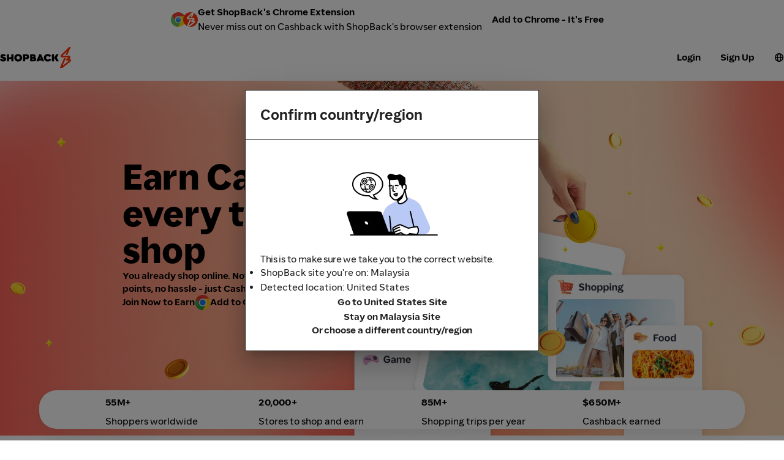

--- FILE ---
content_type: text/html; charset=utf-8
request_url: https://www.shopback.my/?content_uid=jtJGPJzMrzitR6LSmkFGt5_54_492_1492
body_size: 116859
content:
<!DOCTYPE html><html lang="en"><head><meta charSet="utf-8"/><meta name="viewport" content="width=device-width, initial-scale=1, maximum-scale=5, user-scalable=yes"/><link rel="stylesheet" href="/__sbcdn/2.1177.0/_next/static/css/716961ee49b9f03b.css" crossorigin="anonymous" data-precedence="next"/><link rel="stylesheet" href="/__sbcdn/2.1177.0/_next/static/css/8deb995cd5414c96.css" crossorigin="anonymous" data-precedence="next"/><link rel="stylesheet" href="/__sbcdn/2.1177.0/_next/static/css/c9bd249c70e9e0c2.css" crossorigin="anonymous" data-precedence="next"/><link rel="stylesheet" href="/__sbcdn/2.1177.0/_next/static/css/9c2ea6665a6779c5.css" crossorigin="anonymous" data-precedence="next"/><link rel="stylesheet" href="/__sbcdn/2.1177.0/_next/static/css/608fe788d79eb898.css" crossorigin="anonymous" data-precedence="next"/><link rel="stylesheet" href="/__sbcdn/2.1177.0/_next/static/css/f300f8b352377b7e.css" crossorigin="anonymous" data-precedence="next"/><link rel="preload" as="script" fetchPriority="low" href="/__sbcdn/2.1177.0/_next/static/chunks/webpack-147db19b1776503e.js" crossorigin=""/><script src="/__sbcdn/2.1177.0/_next/static/chunks/61033-b33efba928b4f7e2.js" async="" crossorigin=""></script><script src="/__sbcdn/2.1177.0/_next/static/chunks/main-app-c97db14c7f270a17.js" async="" crossorigin=""></script><script src="/__sbcdn/2.1177.0/_next/static/chunks/91697-a02722ff28cb3d5a.js" async="" crossorigin=""></script><script src="/__sbcdn/2.1177.0/_next/static/chunks/38173-d02f6998685685ba.js" async="" crossorigin=""></script><script src="/__sbcdn/2.1177.0/_next/static/chunks/48596-54983e266a7c7cd0.js" async="" crossorigin=""></script><script src="/__sbcdn/2.1177.0/_next/static/chunks/app/global-error-35d5d0e0229f9460.js" async="" crossorigin=""></script><script src="/__sbcdn/2.1177.0/_next/static/chunks/23032-1f3bb4e60de1367b.js" async="" crossorigin=""></script><script src="/__sbcdn/2.1177.0/_next/static/chunks/8817-66826efe13fe0297.js" async="" crossorigin=""></script><script src="/__sbcdn/2.1177.0/_next/static/chunks/93491-7b7a07e59bb7aae8.js" async="" crossorigin=""></script><script src="/__sbcdn/2.1177.0/_next/static/chunks/27023-c809a5332a480d05.js" async="" crossorigin=""></script><script src="/__sbcdn/2.1177.0/_next/static/chunks/88563-3c7c6697268408cf.js" async="" crossorigin=""></script><script src="/__sbcdn/2.1177.0/_next/static/chunks/95170-a10113ad8d3f6d62.js" async="" crossorigin=""></script><script src="/__sbcdn/2.1177.0/_next/static/chunks/25524-c42cbe2b72a94e6d.js" async="" crossorigin=""></script><script src="/__sbcdn/2.1177.0/_next/static/chunks/5708-bb4bf295f2c7f456.js" async="" crossorigin=""></script><script src="/__sbcdn/2.1177.0/_next/static/chunks/2459-448b8f0438742f49.js" async="" crossorigin=""></script><script src="/__sbcdn/2.1177.0/_next/static/chunks/76351-25a1449dc1e10d57.js" async="" crossorigin=""></script><script src="/__sbcdn/2.1177.0/_next/static/chunks/32591-8e4a873d51bcc3ba.js" async="" crossorigin=""></script><script src="/__sbcdn/2.1177.0/_next/static/chunks/46825-c174917ae9172f17.js" async="" crossorigin=""></script><script src="/__sbcdn/2.1177.0/_next/static/chunks/231-35b104dacee3e71c.js" async="" crossorigin=""></script><script src="/__sbcdn/2.1177.0/_next/static/chunks/74274-5974607210d823f6.js" async="" crossorigin=""></script><script src="/__sbcdn/2.1177.0/_next/static/chunks/74300-34ec68942704fbbd.js" async="" crossorigin=""></script><script src="/__sbcdn/2.1177.0/_next/static/chunks/15466-72a501deb99427bc.js" async="" crossorigin=""></script><script src="/__sbcdn/2.1177.0/_next/static/chunks/88178-3efd6975c935ee6a.js" async="" crossorigin=""></script><script src="/__sbcdn/2.1177.0/_next/static/chunks/31100-91f899ce5b219a35.js" async="" crossorigin=""></script><script src="/__sbcdn/2.1177.0/_next/static/chunks/47772-a246917a487686d1.js" async="" crossorigin=""></script><script src="/__sbcdn/2.1177.0/_next/static/chunks/5223-c958b4d593750159.js" async="" crossorigin=""></script><script src="/__sbcdn/2.1177.0/_next/static/chunks/21409-a159b81727cacc8e.js" async="" crossorigin=""></script><script src="/__sbcdn/2.1177.0/_next/static/chunks/35629-91e2e6beafa043a6.js" async="" crossorigin=""></script><script src="/__sbcdn/2.1177.0/_next/static/chunks/78489-605c1a34b2228244.js" async="" crossorigin=""></script><script src="/__sbcdn/2.1177.0/_next/static/chunks/28689-03d62e487f3e39ce.js" async="" crossorigin=""></script><script src="/__sbcdn/2.1177.0/_next/static/chunks/64519-4c8574aad0b73d3e.js" async="" crossorigin=""></script><script src="/__sbcdn/2.1177.0/_next/static/chunks/app/(web)/page-7ddf7fd95f6e2a6a.js" async="" crossorigin=""></script><script src="/__sbcdn/2.1177.0/_next/static/chunks/87697-f94ae5fea677164b.js" async="" crossorigin=""></script><script src="/__sbcdn/2.1177.0/_next/static/chunks/68165-a7cb46af88ce192d.js" async="" crossorigin=""></script><script src="/__sbcdn/2.1177.0/_next/static/chunks/39375-0cb5ef4d69baeb30.js" async="" crossorigin=""></script><script src="/__sbcdn/2.1177.0/_next/static/chunks/17374-3cbcd031e53cc1ed.js" async="" crossorigin=""></script><script src="/__sbcdn/2.1177.0/_next/static/chunks/39343-dc0154d59a029360.js" async="" crossorigin=""></script><script src="/__sbcdn/2.1177.0/_next/static/chunks/1584-6f02e8b901cf4482.js" async="" crossorigin=""></script><script src="/__sbcdn/2.1177.0/_next/static/chunks/4577-1113bf38da106d9c.js" async="" crossorigin=""></script><script src="/__sbcdn/2.1177.0/_next/static/chunks/94501-c7969a079de0ddd0.js" async="" crossorigin=""></script><script src="/__sbcdn/2.1177.0/_next/static/chunks/92602-aae8543fc9739f4c.js" async="" crossorigin=""></script><script src="/__sbcdn/2.1177.0/_next/static/chunks/98045-32f50a3b98deea48.js" async="" crossorigin=""></script><script src="/__sbcdn/2.1177.0/_next/static/chunks/24461-81ba6b85fbabc434.js" async="" crossorigin=""></script><script src="/__sbcdn/2.1177.0/_next/static/chunks/82568-09a4c08680ddcffd.js" async="" crossorigin=""></script><script src="/__sbcdn/2.1177.0/_next/static/chunks/76981-a2cd480f4a69d9c5.js" async="" crossorigin=""></script><script src="/__sbcdn/2.1177.0/_next/static/chunks/24034-6b79da868b4d2ed9.js" async="" crossorigin=""></script><script src="/__sbcdn/2.1177.0/_next/static/chunks/35295-ae58af614a15c63d.js" async="" crossorigin=""></script><script src="/__sbcdn/2.1177.0/_next/static/chunks/78086-b98e8432d7089dbc.js" async="" crossorigin=""></script><script src="/__sbcdn/2.1177.0/_next/static/chunks/75192-2bfc405a66cfd452.js" async="" crossorigin=""></script><script src="/__sbcdn/2.1177.0/_next/static/chunks/97295-de2a80f85682fa83.js" async="" crossorigin=""></script><script src="/__sbcdn/2.1177.0/_next/static/chunks/50867-18298cf505bdfd39.js" async="" crossorigin=""></script><script src="/__sbcdn/2.1177.0/_next/static/chunks/66715-134fa9ceed66a787.js" async="" crossorigin=""></script><script src="/__sbcdn/2.1177.0/_next/static/chunks/47934-2e18578b5ccf5626.js" async="" crossorigin=""></script><script src="/__sbcdn/2.1177.0/_next/static/chunks/app/(web)/layout-906edcd7abf1e792.js" async="" crossorigin=""></script><script src="/__sbcdn/2.1177.0/_next/static/chunks/app/(web)/error-b9a43cf76f279efd.js" async="" crossorigin=""></script><script src="/__sbcdn/2.1177.0/_next/static/chunks/app/(web)/(member-service)/(login-signup)/layout-b9db25dd024cff2a.js" async="" crossorigin=""></script><link rel="preload" href="https://www.googletagmanager.com/gtag/js?id=G-NG46LJC8T7" as="script"/><link rel="preload" href="/__sbcdn/fonts/ShopBackSans-Regular.woff2" as="font" type="font/woff2" crossorigin="anonymous"/><link rel="preload" href="/__sbcdn/fonts/ShopBackSans-Bold.woff2" as="font" type="font/woff2" crossorigin="anonymous"/><title>Shop &amp; Earn Cashback</title><meta name="description" content="Latest coupons, promo codes, discounts &amp; vouchers for your online shopping. Plus get CASHBACK from ShopBack! Find best Malaysia deals, sales &amp; promotions here."/><meta name="robots" content="index, follow"/><link rel="canonical" href="https://www.shopback.my/"/><link rel="alternate" hrefLang="en-au" href="https://www.shopback.com.au/"/><link rel="alternate" hrefLang="id-id" href="https://www.shopback.co.id/"/><link rel="alternate" hrefLang="en-my" href="https://www.shopback.my/"/><link rel="alternate" hrefLang="en-ph" href="https://www.shopback.ph/"/><link rel="alternate" hrefLang="en-sg" href="https://www.shopback.sg/"/><link rel="alternate" hrefLang="kr-kr" href="https://www.shopback.co.kr/"/><link rel="alternate" hrefLang="zh-tw" href="https://www.shopback.com.tw/"/><link rel="alternate" hrefLang="th-th" href="https://www.shopback.co.th/"/><link rel="alternate" hrefLang="vi-vn" href="https://www.goshopback.vn/"/><meta name="google-site-verification" content="DkjqafXdqg6yHTmvPiFoFE6WYmEL98116IMiftNBOWI"/><meta property="og:title" content="Cashback + Promo Codes &amp; Vouchers in Malaysia "/><meta property="og:description" content="Latest coupons, promo codes, discounts &amp; vouchers for your online shopping. Plus get CASHBACK from ShopBack! Find best Malaysia deals, sales &amp; promotions here."/><meta property="og:url" content="https://www.shopback.my/"/><meta property="og:site_name" content="ShopBack"/><meta property="og:image" content="https://static-common.shopback.com/2022/logos/sb-logo.svg"/><meta property="og:image:width" content="800"/><meta property="og:image:height" content="800"/><meta name="twitter:card" content="summary_large_image"/><meta name="twitter:title" content="Cashback + Promo Codes &amp; Vouchers in Malaysia "/><meta name="twitter:description" content="Latest coupons, promo codes, discounts &amp; vouchers for your online shopping. Plus get CASHBACK from ShopBack! Find best Malaysia deals, sales &amp; promotions here."/><meta name="twitter:image" content="https://static-common.shopback.com/2022/logos/sb-logo.svg"/><meta name="twitter:image:width" content="800"/><meta name="twitter:image:height" content="800"/><link rel="icon" href="/favicon.ico" type="image/x-icon" sizes="96x96"/><style id="dynamic-font-faces">
    @font-face {
      font-family: 'ShopBackSans';
      src: url('/__sbcdn/fonts/ShopBackSans-Regular.woff2') format('woff2');
      font-weight: 400;
      font-style: normal;
      font-display: swap;
    }
  
    @font-face {
      font-family: 'ShopBackSans';
      src: url('/__sbcdn/fonts/ShopBackSans-Bold.woff2') format('woff2');
      font-weight: 700;
      font-style: normal;
      font-display: swap;
    }
  
    @font-face {
      font-family: 'ShopBackSans';
      src: url('/__sbcdn/fonts/ShopBackSans-Medium.woff2') format('woff2');
      font-weight: 500;
      font-style: normal;
      font-display: swap;
    }
  
    @font-face {
      font-family: 'ShopBackSans';
      src: url('/__sbcdn/fonts/ShopBackSans-Black.woff2') format('woff2');
      font-weight: 900;
      font-style: normal;
      font-display: swap;
    }
  
    @font-face {
      font-family: 'ShopBackSans';
      src: url('/__sbcdn/fonts/ShopBackSans-Italic.woff2') format('woff2');
      font-weight: 400;
      font-style: italic;
      font-display: swap;
    }
  
    @font-face {
      font-family: 'ShopBackSans';
      src: url('/__sbcdn/fonts/ShopBackSans-BoldItalic.woff2') format('woff2');
      font-weight: 700;
      font-style: italic;
      font-display: swap;
    }
  
    @font-face {
      font-family: 'ShopBackSans';
      src: url('/__sbcdn/fonts/ShopBackSans-MediumItalic.woff2') format('woff2');
      font-weight: 500;
      font-style: italic;
      font-display: swap;
    }
  
    @font-face {
      font-family: 'ShopBackSans';
      src: url('/__sbcdn/fonts/ShopBackSans-BlackItalic.woff2') format('woff2');
      font-weight: 900;
      font-style: italic;
      font-display: swap;
    }
  </style><script src="/__sbcdn/2.1177.0/_next/static/chunks/polyfills-78c92fac7aa8fdd8.js" crossorigin="anonymous" noModule=""></script><style data-emotion="mui mec3qv 1s0hwih zmnxdm ndu77d">.mui-mec3qv{font-family:var(--font-family);font-weight:500;font-size:0.875rem;line-height:1.75;text-transform:uppercase;min-width:64px;padding:6px 8px;border-radius:4px;-webkit-transition:background-color 250ms cubic-bezier(0.4, 0, 0.2, 1) 0ms,box-shadow 250ms cubic-bezier(0.4, 0, 0.2, 1) 0ms,border-color 250ms cubic-bezier(0.4, 0, 0.2, 1) 0ms,color 250ms cubic-bezier(0.4, 0, 0.2, 1) 0ms;transition:background-color 250ms cubic-bezier(0.4, 0, 0.2, 1) 0ms,box-shadow 250ms cubic-bezier(0.4, 0, 0.2, 1) 0ms,border-color 250ms cubic-bezier(0.4, 0, 0.2, 1) 0ms,color 250ms cubic-bezier(0.4, 0, 0.2, 1) 0ms;color:#232938;}.mui-mec3qv:hover{-webkit-text-decoration:none;text-decoration:none;background-color:rgba(35, 41, 56, 0.04);}@media (hover: none){.mui-mec3qv:hover{background-color:transparent;}}.mui-mec3qv.Mui-disabled{color:rgba(0, 0, 0, 0.26);}.mui-1s0hwih{display:-webkit-inline-box;display:-webkit-inline-flex;display:-ms-inline-flexbox;display:inline-flex;-webkit-align-items:center;-webkit-box-align:center;-ms-flex-align:center;align-items:center;-webkit-box-pack:center;-ms-flex-pack:center;-webkit-justify-content:center;justify-content:center;position:relative;box-sizing:border-box;-webkit-tap-highlight-color:transparent;background-color:transparent;outline:0;border:0;margin:0;border-radius:0;padding:0;cursor:pointer;-webkit-user-select:none;-moz-user-select:none;-ms-user-select:none;user-select:none;vertical-align:middle;-moz-appearance:none;-webkit-appearance:none;-webkit-text-decoration:none;text-decoration:none;color:inherit;font-family:var(--font-family);font-weight:500;font-size:0.875rem;line-height:1.75;text-transform:uppercase;min-width:64px;padding:6px 8px;border-radius:4px;-webkit-transition:background-color 250ms cubic-bezier(0.4, 0, 0.2, 1) 0ms,box-shadow 250ms cubic-bezier(0.4, 0, 0.2, 1) 0ms,border-color 250ms cubic-bezier(0.4, 0, 0.2, 1) 0ms,color 250ms cubic-bezier(0.4, 0, 0.2, 1) 0ms;transition:background-color 250ms cubic-bezier(0.4, 0, 0.2, 1) 0ms,box-shadow 250ms cubic-bezier(0.4, 0, 0.2, 1) 0ms,border-color 250ms cubic-bezier(0.4, 0, 0.2, 1) 0ms,color 250ms cubic-bezier(0.4, 0, 0.2, 1) 0ms;color:#232938;}.mui-1s0hwih::-moz-focus-inner{border-style:none;}.mui-1s0hwih.Mui-disabled{pointer-events:none;cursor:default;}@media print{.mui-1s0hwih{-webkit-print-color-adjust:exact;color-adjust:exact;}}.mui-1s0hwih:hover{-webkit-text-decoration:none;text-decoration:none;background-color:rgba(35, 41, 56, 0.04);}@media (hover: none){.mui-1s0hwih:hover{background-color:transparent;}}.mui-1s0hwih.Mui-disabled{color:rgba(0, 0, 0, 0.26);}.mui-zmnxdm{background-color:#fff;color:rgba(0, 0, 0, 0.87);-webkit-transition:box-shadow 300ms cubic-bezier(0.4, 0, 0.2, 1) 0ms;transition:box-shadow 300ms cubic-bezier(0.4, 0, 0.2, 1) 0ms;border-radius:4px;box-shadow:none;}.mui-ndu77d{width:100%;height:100%;position:relative;overflow:hidden;aspect-ratio:2/1;}</style></head><body><style>
    :root {
      --colors-sbds-upsized-color: var(--colors-sbds-global-color-white);--colors-sbds-upsized-background-color: var(--colors-sbds-status-color-trending-dark);--font-family: ShopBackSans, -apple-system, BlinkMacSystemFont, sans-serif;
    }
    
    </style><!--$!--><template data-dgst="BAILOUT_TO_CLIENT_SIDE_RENDERING"></template><!--/$--><!--$!--><template data-dgst="BAILOUT_TO_CLIENT_SIDE_RENDERING"></template><!--/$--><!--$!--><template data-dgst="BAILOUT_TO_CLIENT_SIDE_RENDERING"></template><!--/$--><!--$!--><template data-dgst="BAILOUT_TO_CLIENT_SIDE_RENDERING"></template><!--/$--><div class="d_flex flex_column min-h_100dvh"><!--$!--><template data-dgst="BAILOUT_TO_CLIENT_SIDE_RENDERING"></template><!--/$--><header class="pos_sticky pb_8px top_0 z_21"><div class="pos_relative"><!--$--><div id="header__main-bar" class="text_sbds-global-color-black pos_relative bg_sbds-global-color-white"><div class="d_flex items_center"><div class="h_60 mdDown:h_64 d_flex items_center justify_flex-start md:justify_center m_auto flex_1 px_sbds-dimension-space-size-l mdDown:px_sbds-dimension-space-size-m mdDown:py_sbds-dimension-space-size-s max-w_1280"><a class="shrink_0 mdDown:px_sbds-dimension-space-size-m mdDown:py_sbds-dimension-space-size-xs mr_auto" title="Home" href="/"><img alt="Shopback Logo" loading="lazy" width="120" height="34" decoding="async" data-nimg="1" class="lgDown:w_22 lgDown:h_41 lgDown:object_cover lgDown:object_-118" style="color:transparent" srcSet="https://static-common.shopback.com/images/logo-black.svg 1x, https://static-common.shopback.com/images/logo-black.svg 2x" src="https://static-common.shopback.com/images/logo-black.svg"/></a><div class="d_flex items_center"><div class="d_flex gap_sbds-dimension-space-size-xs after:content_ after:md:content_&quot;&quot; after:w_1px after:h_auto after:mx_sbds-dimension-space-size-l after:lgDown:mx_sbds-dimension-space-size-m after:border-l_1px_solid_token(colors.sbds-border-color-medium)"></div><div class="d_flex h_fit-content gap_sbds-dimension-space-size-xs"><button class="MuiButtonBase-root MuiButton-root MuiButton-text MuiButton-textPrimary MuiButton-sizeMedium MuiButton-textSizeMedium MuiButton-colorPrimary Mui-disabled MuiButton-root MuiButton-text MuiButton-textPrimary MuiButton-sizeMedium MuiButton-textSizeMedium MuiButton-colorPrimary font_bold text_none tracking_normal bg_sbds-interaction-color-plain text_sbds-global-color-black [&amp;:hover]:bg_sbds-interaction-color-plain-tap [&amp;:disabled]:bg_sbds-interaction-color-plain-disabled [&amp;:disabled]:text_sbds-global-color-cool-gray-30 min-w_sbds-dimension-size-7 rounded_1.5rem fs_sbds-global-font-size-4 leading_line-height-3 p_0.375rem_1rem w_auto [&amp;.MuiButtonBase-root]:h_36 mui-1s0hwih" tabindex="-1" type="button" disabled=""><div class="d_flex items_center justify_center gap_sbds-dimension-space-size-xs">Login</div></button><button class="MuiButtonBase-root MuiButton-root MuiButton-text MuiButton-textPrimary MuiButton-sizeMedium MuiButton-textSizeMedium MuiButton-colorPrimary Mui-disabled MuiButton-root MuiButton-text MuiButton-textPrimary MuiButton-sizeMedium MuiButton-textSizeMedium MuiButton-colorPrimary font_bold text_none tracking_normal bg_sbds-background-color-dark text_sbds-global-color-white [&amp;:disabled]:bg_sbds-interaction-color-default-disabled min-w_sbds-dimension-size-7 rounded_1.5rem fs_sbds-global-font-size-4 leading_line-height-3 p_0.375rem_1rem w_auto [&amp;.MuiButtonBase-root]:h_36 mui-1s0hwih" tabindex="-1" type="button" disabled=""><div class="d_flex items_center justify_center gap_sbds-dimension-space-size-xs">Sign Up<div class="ml_sbds-dimension-space-size-xs [&amp;.MuiButtonBase-root]:h_36"><svg class="w_16 h_16 fill_sbds-global-color-white" xmlns="http://www.w3.org/2000/svg" viewBox="0 0 16 16"><path d="M8.99988 4L13 8M13 8L8.99988 12M13 8L1.99988 8" stroke="white" stroke-width="2" stroke-linecap="round"></path></svg></div></div></button></div></div><button class="MuiButtonBase-root MuiButton-root MuiButton-text MuiButton-textPrimary MuiButton-sizeMedium MuiButton-textSizeMedium MuiButton-colorPrimary MuiButton-root MuiButton-text MuiButton-textPrimary MuiButton-sizeMedium MuiButton-textSizeMedium MuiButton-colorPrimary font_bold text_none tracking_normal bg_sbds-interaction-color-plain text_sbds-global-color-black [&amp;:hover]:bg_sbds-interaction-color-plain-tap [&amp;:disabled]:bg_sbds-interaction-color-plain-disabled [&amp;:disabled]:text_sbds-global-color-cool-gray-30 min-w_sbds-dimension-size-7 rounded_1.5rem fs_sbds-global-font-size-4 leading_line-height-3 p_sbds-dimension-space-size-s w_auto [&amp;.MuiButtonBase-root]:border_solid_1px_{colors.sbds-interaction-color-default} [&amp;.MuiButtonBase-root]:h_sbds-dimension-size-13 [&amp;.MuiButtonBase-root]:w_sbds-dimension-size-13 [&amp;.MuiButtonBase-root]:cursor_pointer [&amp;.MuiButtonBase-root]:transition_background-color_0.2s [&amp;.MuiButtonBase-root]:ml_sbds-dimension-space-size-s mui-1s0hwih" tabindex="0" type="button"><svg class="w_16 h_16 fill_sbds-interaction-color-default" xmlns="http://www.w3.org/2000/svg" viewBox="0 0 16 16"><path fill-rule="evenodd" clip-rule="evenodd" d="M14.9904 7.62943C14.7977 3.9357 11.7417 1 8 1C4.25831 1 1.2023 3.9357 1.00964 7.62943C1.0033 7.66868 1 7.70896 1 7.75C1 7.77072 1.00084 7.79124 1.00249 7.81153C1.00083 7.87415 1 7.93698 1 8C1 11.866 4.13401 15 8 15C11.866 15 15 11.866 15 8C15 7.93698 14.9992 7.87415 14.9975 7.81153C14.9992 7.79124 15 7.77072 15 7.75C15 7.70896 14.9967 7.66868 14.9904 7.62943ZM9.13323 12.2789C8.57959 13.3862 8.09226 13.5 8 13.5C7.90774 13.5 7.42041 13.3862 6.86677 12.2789C6.40709 11.3596 6.07051 10.0377 6.00982 8.5H9.99018C9.92949 10.0377 9.59291 11.3596 9.13323 12.2789ZM9.96029 7H6.03971C6.14615 5.67601 6.45772 4.53916 6.86677 3.72107C7.42041 2.61378 7.90774 2.5 8 2.5C8.09226 2.5 8.57959 2.61378 9.13323 3.72107C9.54228 4.53916 9.85385 5.67601 9.96029 7ZM11.4912 8.5C11.4309 10.2094 11.0637 11.7493 10.4991 12.9007C12.14 12.0623 13.3042 10.424 13.4776 8.5H11.4912ZM13.4093 7H11.4646C11.3566 5.49102 11.0081 4.13729 10.4991 3.09927C11.9959 3.86407 13.096 5.29438 13.4093 7ZM2.52242 8.5C2.6958 10.424 3.86 12.0623 5.50086 12.9007C4.9363 11.7493 4.56911 10.2094 4.50879 8.5H2.52242ZM4.53544 7C4.64337 5.49102 4.99191 4.13729 5.50085 3.09927C4.00412 3.86407 2.90398 5.29439 2.59069 7H4.53544Z" fill="currentColor"></path></svg></button></div></div></div><!--/$--><!--$--><!--/$--></div></header><main class="flex_1"><div class="mt_-sbds-dimension-space-size-s pos_relative"><div class="pos_absolute top_0 left_0 w_100% h_580 z_0 bg_sbds-brand-color-primary hero-section-background"></div><div style="background-image:url(https://cloud.shopback.com/image/upload/web/non-logged-in/en-MY/desktop/hero-section-gradient-bg-md.png);background-size:cover;background-position:center center;background-repeat:no-repeat" class="pos_absolute inset_0 z_0 w_100% h_580"></div><div class="d_flex pos_relative z_1 w_100% max-w_1560 h_580 mx_auto hero-section-content-wrapper"><div class="pos_absolute top_0 left_0 w_100% h_100% z_1 pointer-events_none select_none overflow_hidden transition_none will-change_auto hero-section-image"><img alt="Hero visual image" crossorigin="anonymous" loading="lazy" width="2000" height="934" decoding="async" data-nimg="1" class="w_100% h_100% object_cover object_center_center" style="color:transparent" srcSet="https://cloud.shopback.com/shopback/image/fetch/c_scale,c_auto,q_70,f_webp/https://cloud.shopback.com/image/upload/web/non-logged-in/en-MY/desktop/hero-section-visual2-md.png 1x, https://cloud.shopback.com/shopback/image/fetch/c_scale,c_auto,q_70,f_webp/https://cloud.shopback.com/image/upload/web/non-logged-in/en-MY/desktop/hero-section-visual2-md.png 2x" src="https://cloud.shopback.com/shopback/image/fetch/c_scale,c_auto,q_70,f_webp/https://cloud.shopback.com/image/upload/web/non-logged-in/en-MY/desktop/hero-section-visual2-md.png"/></div><div data-ui-element-name="hero" data-ui-element-position="1" data-impression-event="Web.Impression" class="d_flex flex_column"><div class="d_flex flex_column items_center md:items_start z_1 pt_sbds-dimension-space-size-xl md:pt_128 pl_11 md:pl_sbds-dimension-size-14 xl:pl_200 2xl:pl_250 pr_11 md:pr_30% xl:pr_46% 2xl:pr_47% hero-section-text"><h1 class="fs_{sizes.sbds-dimension-size-13} md:fs_{sizes.sbds-dimension-size-15} text_sbds-font-color-inverse font_700 leading_44px md:leading_{sizes.sbds-dimension-size-16} tracking_0.37px md:tracking_0.35px text_left hero-section-headline font_900 fs_sbds-global-font-size-12 xl:fs_60px leading_43px xl:leading_60px tracking_0.2px xl:tracking_0.237px">Earn Cashback every time you shop</h1><p class="fs_sbds-global-font-size-6 leading_line-height-5 text_left text_sbds-font-color-inverse hero-section-subheadline mt_sbds-dimension-space-size-l font_700 fs_sbds-global-font-size-5 leading_line-height-4 xl:leading_21px tracking_-0.45px xl:tracking_0px">You already shop online. Now you can earn real money back. No points, no hassle - just Cashback.</p><div class="d_flex justify_center md:justify_flex-start flex-wrap_wrap gap_sbds-dimension-space-size-s md:gap_sbds-dimension-space-size-m mt_sbds-dimension-size-8"><button class="MuiButtonBase-root MuiButton-root MuiButton-text MuiButton-textPrimary MuiButton-sizeMedium MuiButton-textSizeMedium MuiButton-colorPrimary MuiButton-root MuiButton-text MuiButton-textPrimary MuiButton-sizeMedium MuiButton-textSizeMedium MuiButton-colorPrimary font_bold text_none tracking_normal bg_sbds-interaction-color-default text_sbds-global-color-white [&amp;:hover]:bg_sbds-interaction-color-default-tap [&amp;:disabled]:bg_sbds-interaction-color-default-disabled [&amp;:disabled]:text_sbds-global-color-cool-gray-30 min-w_sbds-dimension-size-7 rounded_2.25rem fs_sbds-global-font-size-5 leading_line-height-4 p_{spacing.sbds-dimension-space-size-m}_1.5rem w_auto hero-section-cta mui-1s0hwih" tabindex="0" type="button"><div class="d_flex items_center justify_center gap_sbds-dimension-space-size-xs">Join Now to Earn</div></button><button class="MuiButtonBase-root MuiButton-root MuiButton-text MuiButton-textPrimary MuiButton-sizeMedium MuiButton-textSizeMedium MuiButton-colorPrimary MuiButton-root MuiButton-text MuiButton-textPrimary MuiButton-sizeMedium MuiButton-textSizeMedium MuiButton-colorPrimary font_bold text_none tracking_normal bg_sbds-interaction-color-secondary text_sbds-global-color-black [&amp;:hover]:bg_sbds-interaction-color-secondary-tap [&amp;:disabled]:bg_sbds-interaction-color-secondary-disabled [&amp;:disabled]:text_sbds-global-color-cool-gray-30 min-w_sbds-dimension-size-7 rounded_2.25rem fs_sbds-global-font-size-5 leading_line-height-4 p_{spacing.sbds-dimension-space-size-m}_1.5rem w_auto gap_sbds-dimension-size-2 mui-1s0hwih" tabindex="0" type="button"><div class="d_flex items_center justify_center gap_sbds-dimension-space-size-xs"><img alt="Chrome Icon" crossorigin="anonymous" loading="lazy" width="25" height="25" decoding="async" data-nimg="1" style="color:transparent" srcSet="https://cloud.shopback.com/shopback/image/fetch/c_scale,c_auto,q_70,f_webp/https://cloud.shopback.com/image/upload/web/non-logged-in/en-MY/desktop/chrome2.png 1x, https://cloud.shopback.com/shopback/image/fetch/c_scale,c_auto,q_70,f_webp/https://cloud.shopback.com/image/upload/web/non-logged-in/en-MY/desktop/chrome2.png 2x" src="https://cloud.shopback.com/shopback/image/fetch/c_scale,c_auto,q_70,f_webp/https://cloud.shopback.com/image/upload/web/non-logged-in/en-MY/desktop/chrome2.png"/>Add to Chrome - It&#x27;s free!</div></button></div></div></div></div><div class="d_flex justify_space-between flex-wrap_wrap bg_white rounded_0px md:rounded_28px w_100% md:w_90% shadow_none md:shadow_0px_4px_16px_0px_rgba(64,72,90,0.1) px_sbds-dimension-size-9 md:px_sbds-dimension-size-14 xl:px_108 py_sbds-dimension-size-14 mt_-40 md:mt_-74 z_2 pos_relative gap_sbds-dimension-size-9 max-w_breakpoint-xl mx_auto hero-section-stats-bar"><div class="d_flex flex_column items_left min-w_157 max-w_157 xl:max-w_none hero-section-stat"><h2 class="fs_sbds-global-font-size-9 md:fs_sbds-global-font-size-11 text_sbds-font-color-primary font_bold leading_line-height-6 md:leading_39px tracking_0.07px md:tracking_0.41px text_left">55M+</h2><h3 class="fs_sbds-global-font-size-5 leading_line-height-4 text_left text_sbds-font-color-secondary">Shoppers worldwide</h3></div><div class="d_flex flex_column items_left min-w_157 max-w_157 xl:max-w_none hero-section-stat"><h2 class="fs_sbds-global-font-size-9 md:fs_sbds-global-font-size-11 text_sbds-font-color-primary font_bold leading_line-height-6 md:leading_39px tracking_0.07px md:tracking_0.41px text_left">20,000+</h2><h3 class="fs_sbds-global-font-size-5 leading_line-height-4 text_left text_sbds-font-color-secondary">Stores to shop and earn</h3></div><div class="d_flex flex_column items_left min-w_157 max-w_157 xl:max-w_none hero-section-stat"><h2 class="fs_sbds-global-font-size-9 md:fs_sbds-global-font-size-11 text_sbds-font-color-primary font_bold leading_line-height-6 md:leading_39px tracking_0.07px md:tracking_0.41px text_left">85M+</h2><h3 class="fs_sbds-global-font-size-5 leading_line-height-4 text_left text_sbds-font-color-secondary">Shopping trips per year</h3></div><div class="d_flex flex_column items_left min-w_157 max-w_157 xl:max-w_none hero-section-stat"><h2 class="fs_sbds-global-font-size-9 md:fs_sbds-global-font-size-11 text_sbds-font-color-primary font_bold leading_line-height-6 md:leading_39px tracking_0.07px md:tracking_0.41px text_left">$650M+</h2><h3 class="fs_sbds-global-font-size-5 leading_line-height-4 text_left text_sbds-font-color-secondary">Cashback earned</h3></div></div></div><div class="max-w_1304 md:px_sbds-dimension-space-size-s lg:px_sbds-dimension-space-size-m m_auto"><div class="[&amp;:not(:empty)]:p_16 [&amp;:not(:empty)]:lg:p_20px_12px"><!--$--><div class="MuiPaper-root MuiPaper-elevation MuiPaper-rounded MuiPaper-elevation0 overflow_visible rounded_16 mui-zmnxdm" data-type="sboc-baseline" data-id="20054158"><div class="d_flex flex_column gap_16"><div class="d_flex flex_row items_center justify_space-between gap_10px px_0"><h3 class="fs_sbds-global-font-size-9 leading_line-height-4 text_left font_bold leading_1.5 text_sbds-global-color-black mdDown:fs_sbds-global-font-size-6 lgDown:fs_sbds-global-font-size-8">Popular Stores</h3></div><div class="[&amp;_.carousel-container]:smDown:mx_sbds-dimension-space-size-m [&amp;_.carousel-container]:smDown:overflow-x_visible [&amp;_.carousel-container]:smDown:d_grid [&amp;_.carousel-container]:smDown:auto-cols_46% [&amp;_.carousel-container]:smDown:gap-x_sbds-dimension-space-size-l [&amp;_.carousel-container]:smDown:gap-y_sbds-dimension-space-size-m [&amp;_.carousel-container]:smDown:[&amp;_&gt;_*]:[&amp;:nth-child(odd)]:row-span_1_/_auto [&amp;_.carousel-container]:smDown:[&amp;_&gt;_*]:[&amp;:nth-child(even)]:row-span_2_/_auto"><div class="d_flex flex_column gap_12 smDown:ml_-16 smDown:w_100vw"><div class="pos_relative [&amp;_.scroll-button]:pos_absolute [&amp;_.scroll-button]:top_50% [&amp;_.scroll-button]:transform_translateY(-50%) [&amp;_.scroll-button]:opacity_1 [&amp;_.scroll-button]:duration_300ms [&amp;_.scroll-button]:ease_ease-in-out [&amp;_.scroll-button]:z_9 [&amp;_.scroll-button-prev]:left_-sbds-dimension-space-size-l [&amp;_.scroll-button-next]:right_-sbds-dimension-space-size-l [&amp;:hover_.scroll-button]:opacity_1 [&amp;:hover_.scroll-button-prev]:left_-sbds-dimension-space-size-l [&amp;:hover_.scroll-button-next]:right_-sbds-dimension-space-size-l"><div class="px_0 overflow_hidden_visible mt_-16"><div class="overflow_hidden_visible p_0 pt_16 carousel-layout"><div class="d_flex [&amp;_&gt;_*]:min-w_0 carousel-container"><div class="d_grid gap_10px sm:grid-cols_repeat(3,_1fr) md:grid-cols_repeat(4,_1fr) lg:grid-cols_repeat(5,_1fr) gap_sbds-dimension-space-size-l flex_0_0_100%"><div class="cursor_pointer pos_relative" data-ui-element-id="20054158" data-ui-element-name="Popular Stores" data-ui-element-type="web_unit_carousel" data-ui-element-position="1" data-ui-element-title="Popular Stores" data-feature-id="22514" data-feature-name="Shopee Official Store" data-feature-position="1" data-feature-destination-url="https://www.shopback.my/shopee-official-store" data-merchant-id="22514" data-merchant-name="Shopee Official Store" data-offer-id="22514" data-offer-type="oc" data-offer-name="Shopee Official Store" data-content-source-name="SBOC Baseline" data-l1-category-name="Marketplace" data-l2-category-name="Marketplace" data-collateral-derived-template-id="lzw71BD6VNMmD0eYkn" data-opportunity-type="upsize" data-opportunity-id="100050703" data-max-cashback-rate="0.1" data-curation-id="model-leading-MY" data-curation-name="reco-sboc-merchants" data-content-uid="bqVobAGKzbLoSwD5qfp7pS_20024229_20054158_c4CJd5zqL9pgt2qtWo6FW3" data-screen-id="/homepage-cs20-live" data-screen-type="home" data-screen-name="/homepage-cs20-live" data-layout-id="20024229" data-layout-name="non_logged_in_home_v_3_0" data-layout-uid="bqVobAGKzbLoSwD5qfp7pS_20024229" data-impression-event="Web.Impression"><a class="pos_absolute top_0 left_0 right_0 bottom_0 text_transparent z_1 overflow_hidden" area-label="Shopee Official Store" href="https://www.shopback.my/shopee-official-store?content_uid=bqVobAGKzbLoSwD5qfp7pS_20024229_20054158_c4CJd5zqL9pgt2qtWo6FW3">Shopee Official Store</a><div class="d_flex justify_space-between flex_column gap_sbds-dimension-space-size-s border_none rounded_0 overflow_visible"><div class="d_flex flex_column gap_sbds-dimension-space-size-s pointer-events_none flex_1"><div class="pos_relative h_100% min-w_90 xs:min-w_120"><div class="h_100% border-style_solid border_sbds-border-color-subtle overflow_hidden rounded_sbds-dimension-border-radius-m border-w_1"><div class="MuiBox-root mui-ndu77d"><img alt="Shopee Official Store" crossorigin="anonymous" loading="lazy" decoding="async" data-nimg="fill" class="object_contain object_center_center" style="position:absolute;height:100%;width:100%;left:0;top:0;right:0;bottom:0;color:transparent" sizes="100vw" srcSet="https://cloud.shopback.com/c_scale,c_auto,q_70,f_webp/media-production-aps1/6QMwnteQIjI/[base64].jpg 640w, https://cloud.shopback.com/c_scale,c_auto,q_70,f_webp/media-production-aps1/6QMwnteQIjI/[base64].jpg 750w, https://cloud.shopback.com/c_scale,c_auto,q_70,f_webp/media-production-aps1/6QMwnteQIjI/[base64].jpg 828w, https://cloud.shopback.com/c_scale,c_auto,q_70,f_webp/media-production-aps1/6QMwnteQIjI/[base64].jpg 1080w, https://cloud.shopback.com/c_scale,c_auto,q_70,f_webp/media-production-aps1/6QMwnteQIjI/[base64].jpg 1200w, https://cloud.shopback.com/c_scale,c_auto,q_70,f_webp/media-production-aps1/6QMwnteQIjI/[base64].jpg 1920w, https://cloud.shopback.com/c_scale,c_auto,q_70,f_webp/media-production-aps1/6QMwnteQIjI/[base64].jpg 2048w, https://cloud.shopback.com/c_scale,c_auto,q_70,f_webp/media-production-aps1/6QMwnteQIjI/[base64].jpg 3840w" src="https://cloud.shopback.com/c_scale,c_auto,q_70,f_webp/media-production-aps1/6QMwnteQIjI/[base64].jpg"/></div></div></div><div class="d_flex flex_column justify_center gap_0 py_0 flex_1"><span class="fs_sbds-global-font-size-3 md:fs_sbds-global-font-size-4 text_sbds-font-color-secondary leading_line-height-2 md:leading_19px md:tracking_-0.15px text_left" style="display:-webkit-box;-webkit-line-clamp:2;-webkit-box-orient:vertical;overflow:hidden;text-overflow:ellipsis;word-break:break-all">Shopee Official Store</span><p class="fs_sbds-global-font-size-4 md:fs_sbds-global-font-size-5 text_sbds-font-color-primary leading_line-height-3 md:leading_21px tracking_-0.15px md:tracking_-0.31px text_left font_bold" style="display:-webkit-box;-webkit-line-clamp:2;-webkit-box-orient:vertical;overflow:hidden;text-overflow:ellipsis;word-break:break-all">0.1% Cashback</p><div class="d_flex items_center gap_sbds-dimension-space-size-xs"><div class="d_flex items_center gap_sbds-dimension-space-size-xs"><svg class="w_24 h_24 fill_sbds-interaction-color-default w_27 h_14 flex_0_0_auto" xmlns="http://www.w3.org/2000/svg" viewBox="0 0 27 14"><path d="M8.2849 10.0976C8.62904 9.86661 8.90628 9.5491 9.08875 9.17695C9.2969 8.75419 9.40057 8.28768 9.3911 7.81655C9.40045 7.34554 9.29678 6.87914 9.08875 6.45643C8.9062 6.08435 8.62896 5.76684 8.2849 5.53577C7.62296 5.09598 6.76184 5.09598 6.09989 5.53577C5.75571 5.76672 5.47847 6.08427 5.29605 6.45643C5.08794 6.87922 4.98431 7.34574 4.99386 7.81687C4.98427 8.28788 5.0879 8.75432 5.29605 9.17695C5.47835 9.54922 5.75563 9.86678 6.09989 10.0976C6.76184 10.5374 7.62296 10.5374 8.2849 10.0976ZM3.96313 14V4.38116H4.85629L4.99386 5.34303H5.06246C5.3223 5.00619 5.65002 4.72763 6.02437 4.52543C6.40734 4.33181 6.83206 4.23518 7.2611 4.24408C7.83171 4.23709 8.39234 4.39455 8.87586 4.69762C9.36283 5.00655 9.7551 5.44383 10.0095 5.96139C10.2925 6.53813 10.4339 7.17404 10.4218 7.81638C10.434 8.45877 10.2926 9.0948 10.0095 9.67154C9.75522 10.1893 9.36291 10.6267 8.87586 10.9356C8.39234 11.2387 7.83175 11.3962 7.2611 11.3893C6.83202 11.398 6.40738 11.3013 6.02437 11.1076C5.64998 10.9055 5.32226 10.6269 5.06246 10.29H4.99386V14H3.96313Z" fill="#FF3100"></path><path d="M11.7737 1.63274H12.8044V11.2516H11.7737V1.63274Z" fill="#FF3100"></path><path d="M15.7722 11.0251C15.3553 10.7825 15.0149 10.4278 14.7897 10.0014C14.5461 9.54015 14.4232 9.02485 14.4324 8.50341V4.38123H15.463V8.50341C15.459 8.84462 15.5443 9.18098 15.7104 9.47908C15.8692 9.76613 16.1016 10.0057 16.3838 10.1731C16.6659 10.3421 16.9892 10.4302 17.3181 10.4273C17.6683 10.4292 18.0125 10.3366 18.3145 10.1593C18.6131 9.98867 18.8636 9.74522 19.0427 9.45165C19.219 9.16686 19.3119 8.83835 19.3107 8.50341V4.38123H20.3413V11.2516H19.4482L19.3107 10.4959H19.242C19.0133 10.7619 18.7297 10.9753 18.4107 11.1212C17.5659 11.5098 16.5866 11.4741 15.7723 11.025" fill="#FF3100"></path><path d="M22.8692 11.0939C22.4843 10.9233 22.1522 10.6529 21.9073 10.3105C21.6885 10.0036 21.5708 9.63613 21.5706 9.2592H22.6013C22.6082 9.59346 22.7807 9.9024 23.0615 10.0837C23.4324 10.3314 23.8737 10.452 24.3189 10.4273C24.8411 10.4273 25.2465 10.3288 25.5352 10.132C25.798 9.97949 25.9622 9.70077 25.968 9.39693C25.9774 9.14405 25.8743 8.89999 25.6865 8.73036C25.4294 8.53095 25.1231 8.40508 24.8001 8.36609L23.632 8.15993C22.3494 7.9401 21.7081 7.29885 21.7081 6.23618C21.6962 5.6852 21.9366 5.15895 22.3608 4.80713C22.7958 4.43166 23.4256 4.24391 24.2503 4.24379C24.7361 4.23412 25.2178 4.33516 25.6588 4.53925C26.0383 4.71257 26.3637 4.98567 26.6001 5.32943C26.8129 5.63638 26.9278 6.00045 26.9299 6.3739H25.8992C25.8931 6.0411 25.7234 5.73269 25.4457 5.54922C25.0958 5.30593 24.6752 5.18532 24.2495 5.20615C23.7639 5.20615 23.3905 5.30459 23.1295 5.50145C22.8854 5.6666 22.7387 5.94188 22.7379 6.23666C22.7281 6.47004 22.821 6.69598 22.9921 6.85498C23.2377 7.04362 23.5298 7.16234 23.8374 7.19854L25.0054 7.4047C25.6925 7.52377 26.1963 7.74822 26.5169 8.07802C26.8481 8.43521 27.0215 8.91075 26.9979 9.39725C27.0064 9.95672 26.7488 10.487 26.3039 10.8263C25.8412 11.202 25.1793 11.3897 24.3182 11.3896C23.8189 11.4001 23.3237 11.2992 22.8684 11.0942" fill="#FF3100"></path><path d="M2.43167 4.0166H1.77685V2.31357H0.205322V1.70237H1.77685V-1.29819e-05H2.43167V1.70237H4.0032V2.31357H2.43167V4.0166Z" fill="#FF3100"></path></svg><span class="fs_sbds-global-font-size-3 md:fs_sbds-global-font-size-4 text_sbds-font-color-secondary leading_line-height-2 md:leading_19px md:tracking_-0.15px text_left" style="display:-webkit-box;-webkit-line-clamp:2;-webkit-box-orient:vertical;overflow:hidden;text-overflow:ellipsis;word-break:break-all">0.6%</span></div></div></div></div></div></div><div class="cursor_pointer pos_relative" data-ui-element-id="20054158" data-ui-element-name="Popular Stores" data-ui-element-type="web_unit_carousel" data-ui-element-position="1" data-ui-element-title="Popular Stores" data-feature-id="258862" data-feature-name="Tiktok Shop" data-feature-position="2" data-feature-destination-url="https://www.shopback.my/tiktokshop" data-merchant-id="258862" data-merchant-name="Tiktok Shop" data-offer-id="258862" data-offer-type="oc" data-offer-name="Tiktok Shop" data-content-source-name="SBOC Baseline" data-l1-category-name="Marketplace" data-l2-category-name="Marketplace" data-collateral-derived-template-id="lzw71BD6VNMmD0eYkn" data-opportunity-type="baseline" data-opportunity-id="100050983" data-max-cashback-rate="10" data-curation-id="model-leading-MY" data-curation-name="reco-sboc-merchants" data-content-uid="bqVobAGKzbLoSwD5qfp7pS_20024229_20054158_khD9TxDjyFMrWeyuUW8xLD" data-screen-id="/homepage-cs20-live" data-screen-type="home" data-screen-name="/homepage-cs20-live" data-layout-id="20024229" data-layout-name="non_logged_in_home_v_3_0" data-layout-uid="bqVobAGKzbLoSwD5qfp7pS_20024229" data-impression-event="Web.Impression"><a class="pos_absolute top_0 left_0 right_0 bottom_0 text_transparent z_1 overflow_hidden" area-label="Tiktok Shop" href="https://www.shopback.my/tiktokshop?content_uid=bqVobAGKzbLoSwD5qfp7pS_20024229_20054158_khD9TxDjyFMrWeyuUW8xLD">Tiktok Shop</a><div class="d_flex justify_space-between flex_column gap_sbds-dimension-space-size-s border_none rounded_0 overflow_visible"><div class="d_flex flex_column gap_sbds-dimension-space-size-s pointer-events_none flex_1"><div class="pos_relative h_100% min-w_90 xs:min-w_120"><div class="h_100% border-style_solid border_sbds-border-color-subtle overflow_hidden rounded_sbds-dimension-border-radius-m border-w_1"><div class="MuiBox-root mui-ndu77d"><img alt="Tiktok Shop" crossorigin="anonymous" loading="lazy" decoding="async" data-nimg="fill" class="object_contain object_center_center" style="position:absolute;height:100%;width:100%;left:0;top:0;right:0;bottom:0;color:transparent" sizes="100vw" srcSet="https://cloud.shopback.com/c_scale,c_auto,q_70,f_webp/media-production-aps1/KtL43ic5VME/[base64].jpg 640w, https://cloud.shopback.com/c_scale,c_auto,q_70,f_webp/media-production-aps1/KtL43ic5VME/[base64].jpg 750w, https://cloud.shopback.com/c_scale,c_auto,q_70,f_webp/media-production-aps1/KtL43ic5VME/[base64].jpg 828w, https://cloud.shopback.com/c_scale,c_auto,q_70,f_webp/media-production-aps1/KtL43ic5VME/[base64].jpg 1080w, https://cloud.shopback.com/c_scale,c_auto,q_70,f_webp/media-production-aps1/KtL43ic5VME/[base64].jpg 1200w, https://cloud.shopback.com/c_scale,c_auto,q_70,f_webp/media-production-aps1/KtL43ic5VME/[base64].jpg 1920w, https://cloud.shopback.com/c_scale,c_auto,q_70,f_webp/media-production-aps1/KtL43ic5VME/[base64].jpg 2048w, https://cloud.shopback.com/c_scale,c_auto,q_70,f_webp/media-production-aps1/KtL43ic5VME/[base64].jpg 3840w" src="https://cloud.shopback.com/c_scale,c_auto,q_70,f_webp/media-production-aps1/KtL43ic5VME/[base64].jpg"/></div></div></div><div class="d_flex flex_column justify_center gap_0 py_0 flex_1"><span class="fs_sbds-global-font-size-3 md:fs_sbds-global-font-size-4 text_sbds-font-color-secondary leading_line-height-2 md:leading_19px md:tracking_-0.15px text_left" style="display:-webkit-box;-webkit-line-clamp:2;-webkit-box-orient:vertical;overflow:hidden;text-overflow:ellipsis;word-break:break-all">Tiktok Shop</span><p class="fs_sbds-global-font-size-4 md:fs_sbds-global-font-size-5 text_sbds-font-color-primary leading_line-height-3 md:leading_21px tracking_-0.15px md:tracking_-0.31px text_left font_bold" style="display:-webkit-box;-webkit-line-clamp:2;-webkit-box-orient:vertical;overflow:hidden;text-overflow:ellipsis;word-break:break-all">Up to 10% Cashback</p><div class="d_flex items_center gap_sbds-dimension-space-size-xs"><div class="d_flex items_center gap_sbds-dimension-space-size-xs"><svg class="w_24 h_24 fill_sbds-interaction-color-default w_27 h_14 flex_0_0_auto" xmlns="http://www.w3.org/2000/svg" viewBox="0 0 27 14"><path d="M8.2849 10.0976C8.62904 9.86661 8.90628 9.5491 9.08875 9.17695C9.2969 8.75419 9.40057 8.28768 9.3911 7.81655C9.40045 7.34554 9.29678 6.87914 9.08875 6.45643C8.9062 6.08435 8.62896 5.76684 8.2849 5.53577C7.62296 5.09598 6.76184 5.09598 6.09989 5.53577C5.75571 5.76672 5.47847 6.08427 5.29605 6.45643C5.08794 6.87922 4.98431 7.34574 4.99386 7.81687C4.98427 8.28788 5.0879 8.75432 5.29605 9.17695C5.47835 9.54922 5.75563 9.86678 6.09989 10.0976C6.76184 10.5374 7.62296 10.5374 8.2849 10.0976ZM3.96313 14V4.38116H4.85629L4.99386 5.34303H5.06246C5.3223 5.00619 5.65002 4.72763 6.02437 4.52543C6.40734 4.33181 6.83206 4.23518 7.2611 4.24408C7.83171 4.23709 8.39234 4.39455 8.87586 4.69762C9.36283 5.00655 9.7551 5.44383 10.0095 5.96139C10.2925 6.53813 10.4339 7.17404 10.4218 7.81638C10.434 8.45877 10.2926 9.0948 10.0095 9.67154C9.75522 10.1893 9.36291 10.6267 8.87586 10.9356C8.39234 11.2387 7.83175 11.3962 7.2611 11.3893C6.83202 11.398 6.40738 11.3013 6.02437 11.1076C5.64998 10.9055 5.32226 10.6269 5.06246 10.29H4.99386V14H3.96313Z" fill="#FF3100"></path><path d="M11.7737 1.63274H12.8044V11.2516H11.7737V1.63274Z" fill="#FF3100"></path><path d="M15.7722 11.0251C15.3553 10.7825 15.0149 10.4278 14.7897 10.0014C14.5461 9.54015 14.4232 9.02485 14.4324 8.50341V4.38123H15.463V8.50341C15.459 8.84462 15.5443 9.18098 15.7104 9.47908C15.8692 9.76613 16.1016 10.0057 16.3838 10.1731C16.6659 10.3421 16.9892 10.4302 17.3181 10.4273C17.6683 10.4292 18.0125 10.3366 18.3145 10.1593C18.6131 9.98867 18.8636 9.74522 19.0427 9.45165C19.219 9.16686 19.3119 8.83835 19.3107 8.50341V4.38123H20.3413V11.2516H19.4482L19.3107 10.4959H19.242C19.0133 10.7619 18.7297 10.9753 18.4107 11.1212C17.5659 11.5098 16.5866 11.4741 15.7723 11.025" fill="#FF3100"></path><path d="M22.8692 11.0939C22.4843 10.9233 22.1522 10.6529 21.9073 10.3105C21.6885 10.0036 21.5708 9.63613 21.5706 9.2592H22.6013C22.6082 9.59346 22.7807 9.9024 23.0615 10.0837C23.4324 10.3314 23.8737 10.452 24.3189 10.4273C24.8411 10.4273 25.2465 10.3288 25.5352 10.132C25.798 9.97949 25.9622 9.70077 25.968 9.39693C25.9774 9.14405 25.8743 8.89999 25.6865 8.73036C25.4294 8.53095 25.1231 8.40508 24.8001 8.36609L23.632 8.15993C22.3494 7.9401 21.7081 7.29885 21.7081 6.23618C21.6962 5.6852 21.9366 5.15895 22.3608 4.80713C22.7958 4.43166 23.4256 4.24391 24.2503 4.24379C24.7361 4.23412 25.2178 4.33516 25.6588 4.53925C26.0383 4.71257 26.3637 4.98567 26.6001 5.32943C26.8129 5.63638 26.9278 6.00045 26.9299 6.3739H25.8992C25.8931 6.0411 25.7234 5.73269 25.4457 5.54922C25.0958 5.30593 24.6752 5.18532 24.2495 5.20615C23.7639 5.20615 23.3905 5.30459 23.1295 5.50145C22.8854 5.6666 22.7387 5.94188 22.7379 6.23666C22.7281 6.47004 22.821 6.69598 22.9921 6.85498C23.2377 7.04362 23.5298 7.16234 23.8374 7.19854L25.0054 7.4047C25.6925 7.52377 26.1963 7.74822 26.5169 8.07802C26.8481 8.43521 27.0215 8.91075 26.9979 9.39725C27.0064 9.95672 26.7488 10.487 26.3039 10.8263C25.8412 11.202 25.1793 11.3897 24.3182 11.3896C23.8189 11.4001 23.3237 11.2992 22.8684 11.0942" fill="#FF3100"></path><path d="M2.43167 4.0166H1.77685V2.31357H0.205322V1.70237H1.77685V-1.29819e-05H2.43167V1.70237H4.0032V2.31357H2.43167V4.0166Z" fill="#FF3100"></path></svg><span class="fs_sbds-global-font-size-3 md:fs_sbds-global-font-size-4 text_sbds-font-color-secondary leading_line-height-2 md:leading_19px md:tracking_-0.15px text_left" style="display:-webkit-box;-webkit-line-clamp:2;-webkit-box-orient:vertical;overflow:hidden;text-overflow:ellipsis;word-break:break-all">10.1%</span></div></div></div></div></div></div><div class="cursor_pointer pos_relative" data-ui-element-id="20054158" data-ui-element-name="Popular Stores" data-ui-element-type="web_unit_carousel" data-ui-element-position="1" data-ui-element-title="Popular Stores" data-feature-id="19926" data-feature-name="Lazada" data-feature-position="3" data-feature-destination-url="https://www.shopback.my/lazada" data-merchant-id="19926" data-merchant-name="Lazada" data-offer-id="19926" data-offer-type="oc" data-offer-name="Lazada" data-content-source-name="SBOC Baseline" data-corner-tag-name="Upsized" data-l1-category-name="Marketplace" data-l2-category-name="Marketplace" data-collateral-derived-template-id="lzw71BD6VNMmD0eYkn_manual" data-opportunity-type="upsize" data-opportunity-id="100050412" data-max-cashback-rate="18" data-curation-id="model-leading-MY" data-curation-name="reco-sboc-merchants" data-content-uid="bqVobAGKzbLoSwD5qfp7pS_20024229_20054158_kiYjw7hMovvvYrLevEpy13" data-screen-id="/homepage-cs20-live" data-screen-type="home" data-screen-name="/homepage-cs20-live" data-layout-id="20024229" data-layout-name="non_logged_in_home_v_3_0" data-layout-uid="bqVobAGKzbLoSwD5qfp7pS_20024229" data-impression-event="Web.Impression"><a class="pos_absolute top_0 left_0 right_0 bottom_0 text_transparent z_1 overflow_hidden" area-label="Lazada" href="https://www.shopback.my/lazada?content_uid=bqVobAGKzbLoSwD5qfp7pS_20024229_20054158_kiYjw7hMovvvYrLevEpy13">Lazada</a><div class="d_flex justify_space-between flex_column gap_sbds-dimension-space-size-s border_none rounded_0 overflow_visible"><div class="d_flex flex_column gap_sbds-dimension-space-size-s pointer-events_none flex_1"><div class="pos_relative h_100% min-w_90 xs:min-w_120"><div class="h_100% border-style_solid border_sbds-border-color-subtle overflow_hidden rounded_sbds-dimension-border-radius-m border-w_1"><div class="MuiBox-root mui-ndu77d"><img alt="Lazada" crossorigin="anonymous" loading="lazy" decoding="async" data-nimg="fill" class="object_contain object_center_center" style="position:absolute;height:100%;width:100%;left:0;top:0;right:0;bottom:0;color:transparent" sizes="100vw" srcSet="https://media-img-proxy-production-aps1.shopback.com/XPzlmWixOF0/[base64].jpg 640w, https://media-img-proxy-production-aps1.shopback.com/XPzlmWixOF0/[base64].jpg 750w, https://media-img-proxy-production-aps1.shopback.com/XPzlmWixOF0/[base64].jpg 828w, https://media-img-proxy-production-aps1.shopback.com/XPzlmWixOF0/[base64].jpg 1080w, https://media-img-proxy-production-aps1.shopback.com/XPzlmWixOF0/[base64].jpg 1200w, https://media-img-proxy-production-aps1.shopback.com/XPzlmWixOF0/[base64].jpg 1920w, https://media-img-proxy-production-aps1.shopback.com/XPzlmWixOF0/[base64].jpg 2048w, https://media-img-proxy-production-aps1.shopback.com/XPzlmWixOF0/[base64].jpg 3840w" src="https://media-img-proxy-production-aps1.shopback.com/XPzlmWixOF0/[base64].jpg"/></div></div><div class="pos_absolute top_-6 left_0 z_1"><div class="p_2px_8px font_500 overflow_hidden text_var(--colors-sbds-upsized-color) bg_var(--colors-sbds-upsized-background-color) border_1px_solid_{colors.sbds-border-color-subtle} rounded_10px_10px_10px_0 fs_sbds-global-font-size-3 leading_line-height-2">Upsized</div></div></div><div class="d_flex flex_column justify_center gap_0 py_0 flex_1"><span class="fs_sbds-global-font-size-3 md:fs_sbds-global-font-size-4 text_sbds-font-color-secondary leading_line-height-2 md:leading_19px md:tracking_-0.15px text_left" style="display:-webkit-box;-webkit-line-clamp:2;-webkit-box-orient:vertical;overflow:hidden;text-overflow:ellipsis;word-break:break-all">Lazada</span><p class="fs_sbds-global-font-size-4 md:fs_sbds-global-font-size-5 text_sbds-font-color-primary leading_line-height-3 md:leading_21px tracking_-0.15px md:tracking_-0.31px text_left font_bold" style="display:-webkit-box;-webkit-line-clamp:2;-webkit-box-orient:vertical;overflow:hidden;text-overflow:ellipsis;word-break:break-all">Up to 18% Cashback</p><div class="d_flex items_center gap_sbds-dimension-space-size-xs"><div class="d_flex items_center gap_sbds-dimension-space-size-xs"><svg class="w_24 h_24 fill_sbds-interaction-color-default w_27 h_14 flex_0_0_auto" xmlns="http://www.w3.org/2000/svg" viewBox="0 0 27 14"><path d="M8.2849 10.0976C8.62904 9.86661 8.90628 9.5491 9.08875 9.17695C9.2969 8.75419 9.40057 8.28768 9.3911 7.81655C9.40045 7.34554 9.29678 6.87914 9.08875 6.45643C8.9062 6.08435 8.62896 5.76684 8.2849 5.53577C7.62296 5.09598 6.76184 5.09598 6.09989 5.53577C5.75571 5.76672 5.47847 6.08427 5.29605 6.45643C5.08794 6.87922 4.98431 7.34574 4.99386 7.81687C4.98427 8.28788 5.0879 8.75432 5.29605 9.17695C5.47835 9.54922 5.75563 9.86678 6.09989 10.0976C6.76184 10.5374 7.62296 10.5374 8.2849 10.0976ZM3.96313 14V4.38116H4.85629L4.99386 5.34303H5.06246C5.3223 5.00619 5.65002 4.72763 6.02437 4.52543C6.40734 4.33181 6.83206 4.23518 7.2611 4.24408C7.83171 4.23709 8.39234 4.39455 8.87586 4.69762C9.36283 5.00655 9.7551 5.44383 10.0095 5.96139C10.2925 6.53813 10.4339 7.17404 10.4218 7.81638C10.434 8.45877 10.2926 9.0948 10.0095 9.67154C9.75522 10.1893 9.36291 10.6267 8.87586 10.9356C8.39234 11.2387 7.83175 11.3962 7.2611 11.3893C6.83202 11.398 6.40738 11.3013 6.02437 11.1076C5.64998 10.9055 5.32226 10.6269 5.06246 10.29H4.99386V14H3.96313Z" fill="#FF3100"></path><path d="M11.7737 1.63274H12.8044V11.2516H11.7737V1.63274Z" fill="#FF3100"></path><path d="M15.7722 11.0251C15.3553 10.7825 15.0149 10.4278 14.7897 10.0014C14.5461 9.54015 14.4232 9.02485 14.4324 8.50341V4.38123H15.463V8.50341C15.459 8.84462 15.5443 9.18098 15.7104 9.47908C15.8692 9.76613 16.1016 10.0057 16.3838 10.1731C16.6659 10.3421 16.9892 10.4302 17.3181 10.4273C17.6683 10.4292 18.0125 10.3366 18.3145 10.1593C18.6131 9.98867 18.8636 9.74522 19.0427 9.45165C19.219 9.16686 19.3119 8.83835 19.3107 8.50341V4.38123H20.3413V11.2516H19.4482L19.3107 10.4959H19.242C19.0133 10.7619 18.7297 10.9753 18.4107 11.1212C17.5659 11.5098 16.5866 11.4741 15.7723 11.025" fill="#FF3100"></path><path d="M22.8692 11.0939C22.4843 10.9233 22.1522 10.6529 21.9073 10.3105C21.6885 10.0036 21.5708 9.63613 21.5706 9.2592H22.6013C22.6082 9.59346 22.7807 9.9024 23.0615 10.0837C23.4324 10.3314 23.8737 10.452 24.3189 10.4273C24.8411 10.4273 25.2465 10.3288 25.5352 10.132C25.798 9.97949 25.9622 9.70077 25.968 9.39693C25.9774 9.14405 25.8743 8.89999 25.6865 8.73036C25.4294 8.53095 25.1231 8.40508 24.8001 8.36609L23.632 8.15993C22.3494 7.9401 21.7081 7.29885 21.7081 6.23618C21.6962 5.6852 21.9366 5.15895 22.3608 4.80713C22.7958 4.43166 23.4256 4.24391 24.2503 4.24379C24.7361 4.23412 25.2178 4.33516 25.6588 4.53925C26.0383 4.71257 26.3637 4.98567 26.6001 5.32943C26.8129 5.63638 26.9278 6.00045 26.9299 6.3739H25.8992C25.8931 6.0411 25.7234 5.73269 25.4457 5.54922C25.0958 5.30593 24.6752 5.18532 24.2495 5.20615C23.7639 5.20615 23.3905 5.30459 23.1295 5.50145C22.8854 5.6666 22.7387 5.94188 22.7379 6.23666C22.7281 6.47004 22.821 6.69598 22.9921 6.85498C23.2377 7.04362 23.5298 7.16234 23.8374 7.19854L25.0054 7.4047C25.6925 7.52377 26.1963 7.74822 26.5169 8.07802C26.8481 8.43521 27.0215 8.91075 26.9979 9.39725C27.0064 9.95672 26.7488 10.487 26.3039 10.8263C25.8412 11.202 25.1793 11.3897 24.3182 11.3896C23.8189 11.4001 23.3237 11.2992 22.8684 11.0942" fill="#FF3100"></path><path d="M2.43167 4.0166H1.77685V2.31357H0.205322V1.70237H1.77685V-1.29819e-05H2.43167V1.70237H4.0032V2.31357H2.43167V4.0166Z" fill="#FF3100"></path></svg><span class="fs_sbds-global-font-size-3 md:fs_sbds-global-font-size-4 text_sbds-font-color-secondary leading_line-height-2 md:leading_19px md:tracking_-0.15px text_left" style="display:-webkit-box;-webkit-line-clamp:2;-webkit-box-orient:vertical;overflow:hidden;text-overflow:ellipsis;word-break:break-all">18.5%</span></div></div></div></div></div></div><div class="cursor_pointer pos_relative" data-ui-element-id="20054158" data-ui-element-name="Popular Stores" data-ui-element-type="web_unit_carousel" data-ui-element-position="1" data-ui-element-title="Popular Stores" data-feature-id="16698" data-feature-name="Agoda" data-feature-position="4" data-feature-destination-url="https://www.shopback.my/agoda" data-merchant-id="16698" data-merchant-name="Agoda" data-offer-id="16698" data-offer-type="oc" data-offer-name="Agoda" data-content-source-name="SBOC Baseline" data-l1-category-name="Travel" data-l2-category-name="Travel" data-collateral-derived-template-id="lzw71BD6VNMmD0eYkn" data-opportunity-type="baseline" data-opportunity-id="100044407" data-max-cashback-rate="4" data-curation-id="model-leading-MY" data-curation-name="reco-sboc-merchants" data-content-uid="bqVobAGKzbLoSwD5qfp7pS_20024229_20054158_4qB3mxqLkJ1yAVXeEgivCn" data-screen-id="/homepage-cs20-live" data-screen-type="home" data-screen-name="/homepage-cs20-live" data-layout-id="20024229" data-layout-name="non_logged_in_home_v_3_0" data-layout-uid="bqVobAGKzbLoSwD5qfp7pS_20024229" data-impression-event="Web.Impression"><a class="pos_absolute top_0 left_0 right_0 bottom_0 text_transparent z_1 overflow_hidden" area-label="Agoda" href="https://www.shopback.my/agoda?content_uid=bqVobAGKzbLoSwD5qfp7pS_20024229_20054158_4qB3mxqLkJ1yAVXeEgivCn">Agoda</a><div class="d_flex justify_space-between flex_column gap_sbds-dimension-space-size-s border_none rounded_0 overflow_visible"><div class="d_flex flex_column gap_sbds-dimension-space-size-s pointer-events_none flex_1"><div class="pos_relative h_100% min-w_90 xs:min-w_120"><div class="h_100% border-style_solid border_sbds-border-color-subtle overflow_hidden rounded_sbds-dimension-border-radius-m border-w_1"><div class="MuiBox-root mui-ndu77d"><img alt="Agoda" crossorigin="anonymous" loading="lazy" decoding="async" data-nimg="fill" class="object_contain object_center_center" style="position:absolute;height:100%;width:100%;left:0;top:0;right:0;bottom:0;color:transparent" sizes="100vw" srcSet="https://cloud.shopback.com/c_scale,c_auto,q_70,f_webp/media-production-aps1/OsXLip_Hq6M/[base64].jpg 640w, https://cloud.shopback.com/c_scale,c_auto,q_70,f_webp/media-production-aps1/OsXLip_Hq6M/[base64].jpg 750w, https://cloud.shopback.com/c_scale,c_auto,q_70,f_webp/media-production-aps1/OsXLip_Hq6M/[base64].jpg 828w, https://cloud.shopback.com/c_scale,c_auto,q_70,f_webp/media-production-aps1/OsXLip_Hq6M/[base64].jpg 1080w, https://cloud.shopback.com/c_scale,c_auto,q_70,f_webp/media-production-aps1/OsXLip_Hq6M/[base64].jpg 1200w, https://cloud.shopback.com/c_scale,c_auto,q_70,f_webp/media-production-aps1/OsXLip_Hq6M/[base64].jpg 1920w, https://cloud.shopback.com/c_scale,c_auto,q_70,f_webp/media-production-aps1/OsXLip_Hq6M/[base64].jpg 2048w, https://cloud.shopback.com/c_scale,c_auto,q_70,f_webp/media-production-aps1/OsXLip_Hq6M/[base64].jpg 3840w" src="https://cloud.shopback.com/c_scale,c_auto,q_70,f_webp/media-production-aps1/OsXLip_Hq6M/[base64].jpg"/></div></div></div><div class="d_flex flex_column justify_center gap_0 py_0 flex_1"><span class="fs_sbds-global-font-size-3 md:fs_sbds-global-font-size-4 text_sbds-font-color-secondary leading_line-height-2 md:leading_19px md:tracking_-0.15px text_left" style="display:-webkit-box;-webkit-line-clamp:2;-webkit-box-orient:vertical;overflow:hidden;text-overflow:ellipsis;word-break:break-all">Agoda</span><p class="fs_sbds-global-font-size-4 md:fs_sbds-global-font-size-5 text_sbds-font-color-primary leading_line-height-3 md:leading_21px tracking_-0.15px md:tracking_-0.31px text_left font_bold" style="display:-webkit-box;-webkit-line-clamp:2;-webkit-box-orient:vertical;overflow:hidden;text-overflow:ellipsis;word-break:break-all">Up to 4% Cashback</p></div></div></div></div><div class="cursor_pointer pos_relative" data-ui-element-id="20054158" data-ui-element-name="Popular Stores" data-ui-element-type="web_unit_carousel" data-ui-element-position="1" data-ui-element-title="Popular Stores" data-feature-id="16745" data-feature-name="Trip.com" data-feature-position="5" data-feature-destination-url="https://www.shopback.my/trip-com" data-merchant-id="16745" data-merchant-name="Trip.com" data-offer-id="16745" data-offer-type="oc" data-offer-name="Trip.com" data-content-source-name="SBOC Baseline" data-corner-tag-name="Upsized" data-l1-category-name="Travel" data-l2-category-name="Travel" data-collateral-derived-template-id="lzw71BD6VNMmD0eYkn" data-opportunity-type="upsize" data-opportunity-id="100053787" data-max-cashback-rate="15" data-curation-id="model-leading-MY" data-curation-name="reco-sboc-merchants" data-content-uid="bqVobAGKzbLoSwD5qfp7pS_20024229_20054158_48tYpkvbJHWe5B2wdQ81qY" data-screen-id="/homepage-cs20-live" data-screen-type="home" data-screen-name="/homepage-cs20-live" data-layout-id="20024229" data-layout-name="non_logged_in_home_v_3_0" data-layout-uid="bqVobAGKzbLoSwD5qfp7pS_20024229" data-impression-event="Web.Impression"><a class="pos_absolute top_0 left_0 right_0 bottom_0 text_transparent z_1 overflow_hidden" area-label="Trip.com" href="https://www.shopback.my/trip-com?content_uid=bqVobAGKzbLoSwD5qfp7pS_20024229_20054158_48tYpkvbJHWe5B2wdQ81qY">Trip.com</a><div class="d_flex justify_space-between flex_column gap_sbds-dimension-space-size-s border_none rounded_0 overflow_visible"><div class="d_flex flex_column gap_sbds-dimension-space-size-s pointer-events_none flex_1"><div class="pos_relative h_100% min-w_90 xs:min-w_120"><div class="h_100% border-style_solid border_sbds-border-color-subtle overflow_hidden rounded_sbds-dimension-border-radius-m border-w_1"><div class="MuiBox-root mui-ndu77d"><img alt="Trip.com" crossorigin="anonymous" loading="lazy" decoding="async" data-nimg="fill" class="object_contain object_center_center" style="position:absolute;height:100%;width:100%;left:0;top:0;right:0;bottom:0;color:transparent" sizes="100vw" srcSet="https://cloud.shopback.com/c_scale,c_auto,q_70,f_webp/media-production-aps1/B0PdjkDD2Yo/[base64].jpg 640w, https://cloud.shopback.com/c_scale,c_auto,q_70,f_webp/media-production-aps1/B0PdjkDD2Yo/[base64].jpg 750w, https://cloud.shopback.com/c_scale,c_auto,q_70,f_webp/media-production-aps1/B0PdjkDD2Yo/[base64].jpg 828w, https://cloud.shopback.com/c_scale,c_auto,q_70,f_webp/media-production-aps1/B0PdjkDD2Yo/[base64].jpg 1080w, https://cloud.shopback.com/c_scale,c_auto,q_70,f_webp/media-production-aps1/B0PdjkDD2Yo/[base64].jpg 1200w, https://cloud.shopback.com/c_scale,c_auto,q_70,f_webp/media-production-aps1/B0PdjkDD2Yo/[base64].jpg 1920w, https://cloud.shopback.com/c_scale,c_auto,q_70,f_webp/media-production-aps1/B0PdjkDD2Yo/[base64].jpg 2048w, https://cloud.shopback.com/c_scale,c_auto,q_70,f_webp/media-production-aps1/B0PdjkDD2Yo/[base64].jpg 3840w" src="https://cloud.shopback.com/c_scale,c_auto,q_70,f_webp/media-production-aps1/B0PdjkDD2Yo/[base64].jpg"/></div></div><div class="pos_absolute top_-6 left_0 z_1"><div class="p_2px_8px font_500 overflow_hidden text_var(--colors-sbds-upsized-color) bg_var(--colors-sbds-upsized-background-color) border_1px_solid_{colors.sbds-border-color-subtle} rounded_10px_10px_10px_0 fs_sbds-global-font-size-3 leading_line-height-2">Upsized</div></div></div><div class="d_flex flex_column justify_center gap_0 py_0 flex_1"><span class="fs_sbds-global-font-size-3 md:fs_sbds-global-font-size-4 text_sbds-font-color-secondary leading_line-height-2 md:leading_19px md:tracking_-0.15px text_left" style="display:-webkit-box;-webkit-line-clamp:2;-webkit-box-orient:vertical;overflow:hidden;text-overflow:ellipsis;word-break:break-all">Trip.com</span><p class="fs_sbds-global-font-size-4 md:fs_sbds-global-font-size-5 text_sbds-font-color-primary leading_line-height-3 md:leading_21px tracking_-0.15px md:tracking_-0.31px text_left font_bold" style="display:-webkit-box;-webkit-line-clamp:2;-webkit-box-orient:vertical;overflow:hidden;text-overflow:ellipsis;word-break:break-all">Up to 15% Cashback</p><div class="d_flex items_center gap_sbds-dimension-space-size-xs"><div class="d_flex items_center gap_sbds-dimension-space-size-xs"><svg class="w_24 h_24 fill_sbds-interaction-color-default w_27 h_14 flex_0_0_auto" xmlns="http://www.w3.org/2000/svg" viewBox="0 0 27 14"><path d="M8.2849 10.0976C8.62904 9.86661 8.90628 9.5491 9.08875 9.17695C9.2969 8.75419 9.40057 8.28768 9.3911 7.81655C9.40045 7.34554 9.29678 6.87914 9.08875 6.45643C8.9062 6.08435 8.62896 5.76684 8.2849 5.53577C7.62296 5.09598 6.76184 5.09598 6.09989 5.53577C5.75571 5.76672 5.47847 6.08427 5.29605 6.45643C5.08794 6.87922 4.98431 7.34574 4.99386 7.81687C4.98427 8.28788 5.0879 8.75432 5.29605 9.17695C5.47835 9.54922 5.75563 9.86678 6.09989 10.0976C6.76184 10.5374 7.62296 10.5374 8.2849 10.0976ZM3.96313 14V4.38116H4.85629L4.99386 5.34303H5.06246C5.3223 5.00619 5.65002 4.72763 6.02437 4.52543C6.40734 4.33181 6.83206 4.23518 7.2611 4.24408C7.83171 4.23709 8.39234 4.39455 8.87586 4.69762C9.36283 5.00655 9.7551 5.44383 10.0095 5.96139C10.2925 6.53813 10.4339 7.17404 10.4218 7.81638C10.434 8.45877 10.2926 9.0948 10.0095 9.67154C9.75522 10.1893 9.36291 10.6267 8.87586 10.9356C8.39234 11.2387 7.83175 11.3962 7.2611 11.3893C6.83202 11.398 6.40738 11.3013 6.02437 11.1076C5.64998 10.9055 5.32226 10.6269 5.06246 10.29H4.99386V14H3.96313Z" fill="#FF3100"></path><path d="M11.7737 1.63274H12.8044V11.2516H11.7737V1.63274Z" fill="#FF3100"></path><path d="M15.7722 11.0251C15.3553 10.7825 15.0149 10.4278 14.7897 10.0014C14.5461 9.54015 14.4232 9.02485 14.4324 8.50341V4.38123H15.463V8.50341C15.459 8.84462 15.5443 9.18098 15.7104 9.47908C15.8692 9.76613 16.1016 10.0057 16.3838 10.1731C16.6659 10.3421 16.9892 10.4302 17.3181 10.4273C17.6683 10.4292 18.0125 10.3366 18.3145 10.1593C18.6131 9.98867 18.8636 9.74522 19.0427 9.45165C19.219 9.16686 19.3119 8.83835 19.3107 8.50341V4.38123H20.3413V11.2516H19.4482L19.3107 10.4959H19.242C19.0133 10.7619 18.7297 10.9753 18.4107 11.1212C17.5659 11.5098 16.5866 11.4741 15.7723 11.025" fill="#FF3100"></path><path d="M22.8692 11.0939C22.4843 10.9233 22.1522 10.6529 21.9073 10.3105C21.6885 10.0036 21.5708 9.63613 21.5706 9.2592H22.6013C22.6082 9.59346 22.7807 9.9024 23.0615 10.0837C23.4324 10.3314 23.8737 10.452 24.3189 10.4273C24.8411 10.4273 25.2465 10.3288 25.5352 10.132C25.798 9.97949 25.9622 9.70077 25.968 9.39693C25.9774 9.14405 25.8743 8.89999 25.6865 8.73036C25.4294 8.53095 25.1231 8.40508 24.8001 8.36609L23.632 8.15993C22.3494 7.9401 21.7081 7.29885 21.7081 6.23618C21.6962 5.6852 21.9366 5.15895 22.3608 4.80713C22.7958 4.43166 23.4256 4.24391 24.2503 4.24379C24.7361 4.23412 25.2178 4.33516 25.6588 4.53925C26.0383 4.71257 26.3637 4.98567 26.6001 5.32943C26.8129 5.63638 26.9278 6.00045 26.9299 6.3739H25.8992C25.8931 6.0411 25.7234 5.73269 25.4457 5.54922C25.0958 5.30593 24.6752 5.18532 24.2495 5.20615C23.7639 5.20615 23.3905 5.30459 23.1295 5.50145C22.8854 5.6666 22.7387 5.94188 22.7379 6.23666C22.7281 6.47004 22.821 6.69598 22.9921 6.85498C23.2377 7.04362 23.5298 7.16234 23.8374 7.19854L25.0054 7.4047C25.6925 7.52377 26.1963 7.74822 26.5169 8.07802C26.8481 8.43521 27.0215 8.91075 26.9979 9.39725C27.0064 9.95672 26.7488 10.487 26.3039 10.8263C25.8412 11.202 25.1793 11.3897 24.3182 11.3896C23.8189 11.4001 23.3237 11.2992 22.8684 11.0942" fill="#FF3100"></path><path d="M2.43167 4.0166H1.77685V2.31357H0.205322V1.70237H1.77685V-1.29819e-05H2.43167V1.70237H4.0032V2.31357H2.43167V4.0166Z" fill="#FF3100"></path></svg><span class="fs_sbds-global-font-size-3 md:fs_sbds-global-font-size-4 text_sbds-font-color-secondary leading_line-height-2 md:leading_19px md:tracking_-0.15px text_left" style="display:-webkit-box;-webkit-line-clamp:2;-webkit-box-orient:vertical;overflow:hidden;text-overflow:ellipsis;word-break:break-all">15.5%</span></div><span class="fs_sbds-global-font-size-3 md:fs_sbds-global-font-size-4 text_sbds-font-color-secondary leading_line-height-2 md:leading_19px md:tracking_-0.15px text_left" style="display:-webkit-box;-webkit-line-clamp:2;-webkit-box-orient:vertical;overflow:hidden;text-overflow:ellipsis;word-break:break-all">• Ends in 12 hrs</span></div></div></div></div></div><div class="cursor_pointer pos_relative" data-ui-element-id="20054158" data-ui-element-name="Popular Stores" data-ui-element-type="web_unit_carousel" data-ui-element-position="1" data-ui-element-title="Popular Stores" data-feature-id="16186" data-feature-name="foodpanda" data-feature-position="6" data-feature-destination-url="https://www.shopback.my/foodpanda" data-merchant-id="16186" data-merchant-name="foodpanda" data-offer-id="16186" data-offer-type="oc" data-offer-name="foodpanda" data-content-source-name="SBOC Baseline" data-l1-category-name="Food" data-l2-category-name="Food Delivery" data-collateral-derived-template-id="lzw71BD6VNMmD0eYkn" data-opportunity-type="baseline" data-opportunity-id="943978" data-max-cashback-rate="11" data-curation-id="model-leading-MY" data-curation-name="reco-sboc-merchants" data-content-uid="bqVobAGKzbLoSwD5qfp7pS_20024229_20054158_vvFj5kWTXHc4FhGVNt9wQ2" data-screen-id="/homepage-cs20-live" data-screen-type="home" data-screen-name="/homepage-cs20-live" data-layout-id="20024229" data-layout-name="non_logged_in_home_v_3_0" data-layout-uid="bqVobAGKzbLoSwD5qfp7pS_20024229" data-impression-event="Web.Impression"><a class="pos_absolute top_0 left_0 right_0 bottom_0 text_transparent z_1 overflow_hidden" area-label="foodpanda" href="https://www.shopback.my/foodpanda?content_uid=bqVobAGKzbLoSwD5qfp7pS_20024229_20054158_vvFj5kWTXHc4FhGVNt9wQ2">foodpanda</a><div class="d_flex justify_space-between flex_column gap_sbds-dimension-space-size-s border_none rounded_0 overflow_visible"><div class="d_flex flex_column gap_sbds-dimension-space-size-s pointer-events_none flex_1"><div class="pos_relative h_100% min-w_90 xs:min-w_120"><div class="h_100% border-style_solid border_sbds-border-color-subtle overflow_hidden rounded_sbds-dimension-border-radius-m border-w_1"><div class="MuiBox-root mui-ndu77d"><img alt="foodpanda" crossorigin="anonymous" loading="lazy" decoding="async" data-nimg="fill" class="object_contain object_center_center" style="position:absolute;height:100%;width:100%;left:0;top:0;right:0;bottom:0;color:transparent" sizes="100vw" srcSet="https://cloud.shopback.com/c_scale,c_auto,q_70,f_webp/media-production-aps1/f2xiUVFjEP0/[base64].jpg 640w, https://cloud.shopback.com/c_scale,c_auto,q_70,f_webp/media-production-aps1/f2xiUVFjEP0/[base64].jpg 750w, https://cloud.shopback.com/c_scale,c_auto,q_70,f_webp/media-production-aps1/f2xiUVFjEP0/[base64].jpg 828w, https://cloud.shopback.com/c_scale,c_auto,q_70,f_webp/media-production-aps1/f2xiUVFjEP0/[base64].jpg 1080w, https://cloud.shopback.com/c_scale,c_auto,q_70,f_webp/media-production-aps1/f2xiUVFjEP0/[base64].jpg 1200w, https://cloud.shopback.com/c_scale,c_auto,q_70,f_webp/media-production-aps1/f2xiUVFjEP0/[base64].jpg 1920w, https://cloud.shopback.com/c_scale,c_auto,q_70,f_webp/media-production-aps1/f2xiUVFjEP0/[base64].jpg 2048w, https://cloud.shopback.com/c_scale,c_auto,q_70,f_webp/media-production-aps1/f2xiUVFjEP0/[base64].jpg 3840w" src="https://cloud.shopback.com/c_scale,c_auto,q_70,f_webp/media-production-aps1/f2xiUVFjEP0/[base64].jpg"/></div></div></div><div class="d_flex flex_column justify_center gap_0 py_0 flex_1"><span class="fs_sbds-global-font-size-3 md:fs_sbds-global-font-size-4 text_sbds-font-color-secondary leading_line-height-2 md:leading_19px md:tracking_-0.15px text_left" style="display:-webkit-box;-webkit-line-clamp:2;-webkit-box-orient:vertical;overflow:hidden;text-overflow:ellipsis;word-break:break-all">foodpanda</span><p class="fs_sbds-global-font-size-4 md:fs_sbds-global-font-size-5 text_sbds-font-color-primary leading_line-height-3 md:leading_21px tracking_-0.15px md:tracking_-0.31px text_left font_bold" style="display:-webkit-box;-webkit-line-clamp:2;-webkit-box-orient:vertical;overflow:hidden;text-overflow:ellipsis;word-break:break-all">Up to 11% Cashback</p><div class="d_flex items_center gap_sbds-dimension-space-size-xs"><div class="d_flex items_center gap_sbds-dimension-space-size-xs"><svg class="w_24 h_24 fill_sbds-interaction-color-default w_27 h_14 flex_0_0_auto" xmlns="http://www.w3.org/2000/svg" viewBox="0 0 27 14"><path d="M8.2849 10.0976C8.62904 9.86661 8.90628 9.5491 9.08875 9.17695C9.2969 8.75419 9.40057 8.28768 9.3911 7.81655C9.40045 7.34554 9.29678 6.87914 9.08875 6.45643C8.9062 6.08435 8.62896 5.76684 8.2849 5.53577C7.62296 5.09598 6.76184 5.09598 6.09989 5.53577C5.75571 5.76672 5.47847 6.08427 5.29605 6.45643C5.08794 6.87922 4.98431 7.34574 4.99386 7.81687C4.98427 8.28788 5.0879 8.75432 5.29605 9.17695C5.47835 9.54922 5.75563 9.86678 6.09989 10.0976C6.76184 10.5374 7.62296 10.5374 8.2849 10.0976ZM3.96313 14V4.38116H4.85629L4.99386 5.34303H5.06246C5.3223 5.00619 5.65002 4.72763 6.02437 4.52543C6.40734 4.33181 6.83206 4.23518 7.2611 4.24408C7.83171 4.23709 8.39234 4.39455 8.87586 4.69762C9.36283 5.00655 9.7551 5.44383 10.0095 5.96139C10.2925 6.53813 10.4339 7.17404 10.4218 7.81638C10.434 8.45877 10.2926 9.0948 10.0095 9.67154C9.75522 10.1893 9.36291 10.6267 8.87586 10.9356C8.39234 11.2387 7.83175 11.3962 7.2611 11.3893C6.83202 11.398 6.40738 11.3013 6.02437 11.1076C5.64998 10.9055 5.32226 10.6269 5.06246 10.29H4.99386V14H3.96313Z" fill="#FF3100"></path><path d="M11.7737 1.63274H12.8044V11.2516H11.7737V1.63274Z" fill="#FF3100"></path><path d="M15.7722 11.0251C15.3553 10.7825 15.0149 10.4278 14.7897 10.0014C14.5461 9.54015 14.4232 9.02485 14.4324 8.50341V4.38123H15.463V8.50341C15.459 8.84462 15.5443 9.18098 15.7104 9.47908C15.8692 9.76613 16.1016 10.0057 16.3838 10.1731C16.6659 10.3421 16.9892 10.4302 17.3181 10.4273C17.6683 10.4292 18.0125 10.3366 18.3145 10.1593C18.6131 9.98867 18.8636 9.74522 19.0427 9.45165C19.219 9.16686 19.3119 8.83835 19.3107 8.50341V4.38123H20.3413V11.2516H19.4482L19.3107 10.4959H19.242C19.0133 10.7619 18.7297 10.9753 18.4107 11.1212C17.5659 11.5098 16.5866 11.4741 15.7723 11.025" fill="#FF3100"></path><path d="M22.8692 11.0939C22.4843 10.9233 22.1522 10.6529 21.9073 10.3105C21.6885 10.0036 21.5708 9.63613 21.5706 9.2592H22.6013C22.6082 9.59346 22.7807 9.9024 23.0615 10.0837C23.4324 10.3314 23.8737 10.452 24.3189 10.4273C24.8411 10.4273 25.2465 10.3288 25.5352 10.132C25.798 9.97949 25.9622 9.70077 25.968 9.39693C25.9774 9.14405 25.8743 8.89999 25.6865 8.73036C25.4294 8.53095 25.1231 8.40508 24.8001 8.36609L23.632 8.15993C22.3494 7.9401 21.7081 7.29885 21.7081 6.23618C21.6962 5.6852 21.9366 5.15895 22.3608 4.80713C22.7958 4.43166 23.4256 4.24391 24.2503 4.24379C24.7361 4.23412 25.2178 4.33516 25.6588 4.53925C26.0383 4.71257 26.3637 4.98567 26.6001 5.32943C26.8129 5.63638 26.9278 6.00045 26.9299 6.3739H25.8992C25.8931 6.0411 25.7234 5.73269 25.4457 5.54922C25.0958 5.30593 24.6752 5.18532 24.2495 5.20615C23.7639 5.20615 23.3905 5.30459 23.1295 5.50145C22.8854 5.6666 22.7387 5.94188 22.7379 6.23666C22.7281 6.47004 22.821 6.69598 22.9921 6.85498C23.2377 7.04362 23.5298 7.16234 23.8374 7.19854L25.0054 7.4047C25.6925 7.52377 26.1963 7.74822 26.5169 8.07802C26.8481 8.43521 27.0215 8.91075 26.9979 9.39725C27.0064 9.95672 26.7488 10.487 26.3039 10.8263C25.8412 11.202 25.1793 11.3897 24.3182 11.3896C23.8189 11.4001 23.3237 11.2992 22.8684 11.0942" fill="#FF3100"></path><path d="M2.43167 4.0166H1.77685V2.31357H0.205322V1.70237H1.77685V-1.29819e-05H2.43167V1.70237H4.0032V2.31357H2.43167V4.0166Z" fill="#FF3100"></path></svg><span class="fs_sbds-global-font-size-3 md:fs_sbds-global-font-size-4 text_sbds-font-color-secondary leading_line-height-2 md:leading_19px md:tracking_-0.15px text_left" style="display:-webkit-box;-webkit-line-clamp:2;-webkit-box-orient:vertical;overflow:hidden;text-overflow:ellipsis;word-break:break-all">11.3%</span></div></div></div></div></div></div><div class="cursor_pointer pos_relative" data-ui-element-id="20054158" data-ui-element-name="Popular Stores" data-ui-element-type="web_unit_carousel" data-ui-element-position="1" data-ui-element-title="Popular Stores" data-feature-id="16707" data-feature-name="Booking.com" data-feature-position="7" data-feature-destination-url="https://www.shopback.my/booking-com" data-merchant-id="16707" data-merchant-name="Booking.com" data-offer-id="16707" data-offer-type="oc" data-offer-name="Booking.com" data-content-source-name="SBOC Baseline" data-l1-category-name="Travel" data-l2-category-name="Travel" data-collateral-derived-template-id="lzw71BD6VNMmD0eYkn" data-opportunity-type="baseline" data-opportunity-id="100050780" data-max-cashback-rate="5.5" data-curation-id="model-leading-MY" data-curation-name="reco-sboc-merchants" data-content-uid="bqVobAGKzbLoSwD5qfp7pS_20024229_20054158_1cRQyBaAPVWVjLKFuFT7HV" data-screen-id="/homepage-cs20-live" data-screen-type="home" data-screen-name="/homepage-cs20-live" data-layout-id="20024229" data-layout-name="non_logged_in_home_v_3_0" data-layout-uid="bqVobAGKzbLoSwD5qfp7pS_20024229" data-impression-event="Web.Impression"><a class="pos_absolute top_0 left_0 right_0 bottom_0 text_transparent z_1 overflow_hidden" area-label="Booking.com" href="https://www.shopback.my/booking-com?content_uid=bqVobAGKzbLoSwD5qfp7pS_20024229_20054158_1cRQyBaAPVWVjLKFuFT7HV">Booking.com</a><div class="d_flex justify_space-between flex_column gap_sbds-dimension-space-size-s border_none rounded_0 overflow_visible"><div class="d_flex flex_column gap_sbds-dimension-space-size-s pointer-events_none flex_1"><div class="pos_relative h_100% min-w_90 xs:min-w_120"><div class="h_100% border-style_solid border_sbds-border-color-subtle overflow_hidden rounded_sbds-dimension-border-radius-m border-w_1"><div class="MuiBox-root mui-ndu77d"><img alt="Booking.com" crossorigin="anonymous" loading="lazy" decoding="async" data-nimg="fill" class="object_contain object_center_center" style="position:absolute;height:100%;width:100%;left:0;top:0;right:0;bottom:0;color:transparent" sizes="100vw" srcSet="https://cloud.shopback.com/c_scale,c_auto,q_70,f_webp/media-production-aps1/4jkDOELgp1g/[base64].jpg 640w, https://cloud.shopback.com/c_scale,c_auto,q_70,f_webp/media-production-aps1/4jkDOELgp1g/[base64].jpg 750w, https://cloud.shopback.com/c_scale,c_auto,q_70,f_webp/media-production-aps1/4jkDOELgp1g/[base64].jpg 828w, https://cloud.shopback.com/c_scale,c_auto,q_70,f_webp/media-production-aps1/4jkDOELgp1g/[base64].jpg 1080w, https://cloud.shopback.com/c_scale,c_auto,q_70,f_webp/media-production-aps1/4jkDOELgp1g/[base64].jpg 1200w, https://cloud.shopback.com/c_scale,c_auto,q_70,f_webp/media-production-aps1/4jkDOELgp1g/[base64].jpg 1920w, https://cloud.shopback.com/c_scale,c_auto,q_70,f_webp/media-production-aps1/4jkDOELgp1g/[base64].jpg 2048w, https://cloud.shopback.com/c_scale,c_auto,q_70,f_webp/media-production-aps1/4jkDOELgp1g/[base64].jpg 3840w" src="https://cloud.shopback.com/c_scale,c_auto,q_70,f_webp/media-production-aps1/4jkDOELgp1g/[base64].jpg"/></div></div></div><div class="d_flex flex_column justify_center gap_0 py_0 flex_1"><span class="fs_sbds-global-font-size-3 md:fs_sbds-global-font-size-4 text_sbds-font-color-secondary leading_line-height-2 md:leading_19px md:tracking_-0.15px text_left" style="display:-webkit-box;-webkit-line-clamp:2;-webkit-box-orient:vertical;overflow:hidden;text-overflow:ellipsis;word-break:break-all">Booking.com</span><p class="fs_sbds-global-font-size-4 md:fs_sbds-global-font-size-5 text_sbds-font-color-primary leading_line-height-3 md:leading_21px tracking_-0.15px md:tracking_-0.31px text_left font_bold" style="display:-webkit-box;-webkit-line-clamp:2;-webkit-box-orient:vertical;overflow:hidden;text-overflow:ellipsis;word-break:break-all">Up to 5.5% Cashback</p><div class="d_flex items_center gap_sbds-dimension-space-size-xs"><div class="d_flex items_center gap_sbds-dimension-space-size-xs"><svg class="w_24 h_24 fill_sbds-interaction-color-default w_27 h_14 flex_0_0_auto" xmlns="http://www.w3.org/2000/svg" viewBox="0 0 27 14"><path d="M8.2849 10.0976C8.62904 9.86661 8.90628 9.5491 9.08875 9.17695C9.2969 8.75419 9.40057 8.28768 9.3911 7.81655C9.40045 7.34554 9.29678 6.87914 9.08875 6.45643C8.9062 6.08435 8.62896 5.76684 8.2849 5.53577C7.62296 5.09598 6.76184 5.09598 6.09989 5.53577C5.75571 5.76672 5.47847 6.08427 5.29605 6.45643C5.08794 6.87922 4.98431 7.34574 4.99386 7.81687C4.98427 8.28788 5.0879 8.75432 5.29605 9.17695C5.47835 9.54922 5.75563 9.86678 6.09989 10.0976C6.76184 10.5374 7.62296 10.5374 8.2849 10.0976ZM3.96313 14V4.38116H4.85629L4.99386 5.34303H5.06246C5.3223 5.00619 5.65002 4.72763 6.02437 4.52543C6.40734 4.33181 6.83206 4.23518 7.2611 4.24408C7.83171 4.23709 8.39234 4.39455 8.87586 4.69762C9.36283 5.00655 9.7551 5.44383 10.0095 5.96139C10.2925 6.53813 10.4339 7.17404 10.4218 7.81638C10.434 8.45877 10.2926 9.0948 10.0095 9.67154C9.75522 10.1893 9.36291 10.6267 8.87586 10.9356C8.39234 11.2387 7.83175 11.3962 7.2611 11.3893C6.83202 11.398 6.40738 11.3013 6.02437 11.1076C5.64998 10.9055 5.32226 10.6269 5.06246 10.29H4.99386V14H3.96313Z" fill="#FF3100"></path><path d="M11.7737 1.63274H12.8044V11.2516H11.7737V1.63274Z" fill="#FF3100"></path><path d="M15.7722 11.0251C15.3553 10.7825 15.0149 10.4278 14.7897 10.0014C14.5461 9.54015 14.4232 9.02485 14.4324 8.50341V4.38123H15.463V8.50341C15.459 8.84462 15.5443 9.18098 15.7104 9.47908C15.8692 9.76613 16.1016 10.0057 16.3838 10.1731C16.6659 10.3421 16.9892 10.4302 17.3181 10.4273C17.6683 10.4292 18.0125 10.3366 18.3145 10.1593C18.6131 9.98867 18.8636 9.74522 19.0427 9.45165C19.219 9.16686 19.3119 8.83835 19.3107 8.50341V4.38123H20.3413V11.2516H19.4482L19.3107 10.4959H19.242C19.0133 10.7619 18.7297 10.9753 18.4107 11.1212C17.5659 11.5098 16.5866 11.4741 15.7723 11.025" fill="#FF3100"></path><path d="M22.8692 11.0939C22.4843 10.9233 22.1522 10.6529 21.9073 10.3105C21.6885 10.0036 21.5708 9.63613 21.5706 9.2592H22.6013C22.6082 9.59346 22.7807 9.9024 23.0615 10.0837C23.4324 10.3314 23.8737 10.452 24.3189 10.4273C24.8411 10.4273 25.2465 10.3288 25.5352 10.132C25.798 9.97949 25.9622 9.70077 25.968 9.39693C25.9774 9.14405 25.8743 8.89999 25.6865 8.73036C25.4294 8.53095 25.1231 8.40508 24.8001 8.36609L23.632 8.15993C22.3494 7.9401 21.7081 7.29885 21.7081 6.23618C21.6962 5.6852 21.9366 5.15895 22.3608 4.80713C22.7958 4.43166 23.4256 4.24391 24.2503 4.24379C24.7361 4.23412 25.2178 4.33516 25.6588 4.53925C26.0383 4.71257 26.3637 4.98567 26.6001 5.32943C26.8129 5.63638 26.9278 6.00045 26.9299 6.3739H25.8992C25.8931 6.0411 25.7234 5.73269 25.4457 5.54922C25.0958 5.30593 24.6752 5.18532 24.2495 5.20615C23.7639 5.20615 23.3905 5.30459 23.1295 5.50145C22.8854 5.6666 22.7387 5.94188 22.7379 6.23666C22.7281 6.47004 22.821 6.69598 22.9921 6.85498C23.2377 7.04362 23.5298 7.16234 23.8374 7.19854L25.0054 7.4047C25.6925 7.52377 26.1963 7.74822 26.5169 8.07802C26.8481 8.43521 27.0215 8.91075 26.9979 9.39725C27.0064 9.95672 26.7488 10.487 26.3039 10.8263C25.8412 11.202 25.1793 11.3897 24.3182 11.3896C23.8189 11.4001 23.3237 11.2992 22.8684 11.0942" fill="#FF3100"></path><path d="M2.43167 4.0166H1.77685V2.31357H0.205322V1.70237H1.77685V-1.29819e-05H2.43167V1.70237H4.0032V2.31357H2.43167V4.0166Z" fill="#FF3100"></path></svg><span class="fs_sbds-global-font-size-3 md:fs_sbds-global-font-size-4 text_sbds-font-color-secondary leading_line-height-2 md:leading_19px md:tracking_-0.15px text_left" style="display:-webkit-box;-webkit-line-clamp:2;-webkit-box-orient:vertical;overflow:hidden;text-overflow:ellipsis;word-break:break-all">6%</span></div></div></div></div></div></div><div class="cursor_pointer pos_relative" data-ui-element-id="20054158" data-ui-element-name="Popular Stores" data-ui-element-type="web_unit_carousel" data-ui-element-position="1" data-ui-element-title="Popular Stores" data-feature-id="16730" data-feature-name="Klook" data-feature-position="8" data-feature-destination-url="https://www.shopback.my/klook-promo-code" data-merchant-id="16730" data-merchant-name="Klook" data-offer-id="16730" data-offer-type="oc" data-offer-name="Klook" data-content-source-name="SBOC Baseline" data-corner-tag-name="Upsized" data-l1-category-name="Travel" data-l2-category-name="Travel" data-collateral-derived-template-id="lzw71BD6VNMmD0eYkn" data-opportunity-type="upsize" data-opportunity-id="100053477" data-max-cashback-rate="25" data-curation-id="model-leading-MY" data-curation-name="reco-sboc-merchants" data-content-uid="bqVobAGKzbLoSwD5qfp7pS_20024229_20054158_oZavEptdS1VfvDuWvtJowM" data-screen-id="/homepage-cs20-live" data-screen-type="home" data-screen-name="/homepage-cs20-live" data-layout-id="20024229" data-layout-name="non_logged_in_home_v_3_0" data-layout-uid="bqVobAGKzbLoSwD5qfp7pS_20024229" data-impression-event="Web.Impression"><a class="pos_absolute top_0 left_0 right_0 bottom_0 text_transparent z_1 overflow_hidden" area-label="Klook" href="https://www.shopback.my/klook-promo-code?content_uid=bqVobAGKzbLoSwD5qfp7pS_20024229_20054158_oZavEptdS1VfvDuWvtJowM">Klook</a><div class="d_flex justify_space-between flex_column gap_sbds-dimension-space-size-s border_none rounded_0 overflow_visible"><div class="d_flex flex_column gap_sbds-dimension-space-size-s pointer-events_none flex_1"><div class="pos_relative h_100% min-w_90 xs:min-w_120"><div class="h_100% border-style_solid border_sbds-border-color-subtle overflow_hidden rounded_sbds-dimension-border-radius-m border-w_1"><div class="MuiBox-root mui-ndu77d"><img alt="Klook" crossorigin="anonymous" loading="lazy" decoding="async" data-nimg="fill" class="object_contain object_center_center" style="position:absolute;height:100%;width:100%;left:0;top:0;right:0;bottom:0;color:transparent" sizes="100vw" srcSet="https://cloud.shopback.com/c_scale,c_auto,q_70,f_webp/media-production-aps1/fEiHkEHuyNY/[base64].jpg 640w, https://cloud.shopback.com/c_scale,c_auto,q_70,f_webp/media-production-aps1/fEiHkEHuyNY/[base64].jpg 750w, https://cloud.shopback.com/c_scale,c_auto,q_70,f_webp/media-production-aps1/fEiHkEHuyNY/[base64].jpg 828w, https://cloud.shopback.com/c_scale,c_auto,q_70,f_webp/media-production-aps1/fEiHkEHuyNY/[base64].jpg 1080w, https://cloud.shopback.com/c_scale,c_auto,q_70,f_webp/media-production-aps1/fEiHkEHuyNY/[base64].jpg 1200w, https://cloud.shopback.com/c_scale,c_auto,q_70,f_webp/media-production-aps1/fEiHkEHuyNY/[base64].jpg 1920w, https://cloud.shopback.com/c_scale,c_auto,q_70,f_webp/media-production-aps1/fEiHkEHuyNY/[base64].jpg 2048w, https://cloud.shopback.com/c_scale,c_auto,q_70,f_webp/media-production-aps1/fEiHkEHuyNY/[base64].jpg 3840w" src="https://cloud.shopback.com/c_scale,c_auto,q_70,f_webp/media-production-aps1/fEiHkEHuyNY/[base64].jpg"/></div></div><div class="pos_absolute top_-6 left_0 z_1"><div class="p_2px_8px font_500 overflow_hidden text_var(--colors-sbds-upsized-color) bg_var(--colors-sbds-upsized-background-color) border_1px_solid_{colors.sbds-border-color-subtle} rounded_10px_10px_10px_0 fs_sbds-global-font-size-3 leading_line-height-2">Upsized</div></div></div><div class="d_flex flex_column justify_center gap_0 py_0 flex_1"><span class="fs_sbds-global-font-size-3 md:fs_sbds-global-font-size-4 text_sbds-font-color-secondary leading_line-height-2 md:leading_19px md:tracking_-0.15px text_left" style="display:-webkit-box;-webkit-line-clamp:2;-webkit-box-orient:vertical;overflow:hidden;text-overflow:ellipsis;word-break:break-all">Klook</span><p class="fs_sbds-global-font-size-4 md:fs_sbds-global-font-size-5 text_sbds-font-color-primary leading_line-height-3 md:leading_21px tracking_-0.15px md:tracking_-0.31px text_left font_bold" style="display:-webkit-box;-webkit-line-clamp:2;-webkit-box-orient:vertical;overflow:hidden;text-overflow:ellipsis;word-break:break-all">Up to 25% Cashback</p><div class="d_flex items_center gap_sbds-dimension-space-size-xs"><div class="d_flex items_center gap_sbds-dimension-space-size-xs"><svg class="w_24 h_24 fill_sbds-interaction-color-default w_27 h_14 flex_0_0_auto" xmlns="http://www.w3.org/2000/svg" viewBox="0 0 27 14"><path d="M8.2849 10.0976C8.62904 9.86661 8.90628 9.5491 9.08875 9.17695C9.2969 8.75419 9.40057 8.28768 9.3911 7.81655C9.40045 7.34554 9.29678 6.87914 9.08875 6.45643C8.9062 6.08435 8.62896 5.76684 8.2849 5.53577C7.62296 5.09598 6.76184 5.09598 6.09989 5.53577C5.75571 5.76672 5.47847 6.08427 5.29605 6.45643C5.08794 6.87922 4.98431 7.34574 4.99386 7.81687C4.98427 8.28788 5.0879 8.75432 5.29605 9.17695C5.47835 9.54922 5.75563 9.86678 6.09989 10.0976C6.76184 10.5374 7.62296 10.5374 8.2849 10.0976ZM3.96313 14V4.38116H4.85629L4.99386 5.34303H5.06246C5.3223 5.00619 5.65002 4.72763 6.02437 4.52543C6.40734 4.33181 6.83206 4.23518 7.2611 4.24408C7.83171 4.23709 8.39234 4.39455 8.87586 4.69762C9.36283 5.00655 9.7551 5.44383 10.0095 5.96139C10.2925 6.53813 10.4339 7.17404 10.4218 7.81638C10.434 8.45877 10.2926 9.0948 10.0095 9.67154C9.75522 10.1893 9.36291 10.6267 8.87586 10.9356C8.39234 11.2387 7.83175 11.3962 7.2611 11.3893C6.83202 11.398 6.40738 11.3013 6.02437 11.1076C5.64998 10.9055 5.32226 10.6269 5.06246 10.29H4.99386V14H3.96313Z" fill="#FF3100"></path><path d="M11.7737 1.63274H12.8044V11.2516H11.7737V1.63274Z" fill="#FF3100"></path><path d="M15.7722 11.0251C15.3553 10.7825 15.0149 10.4278 14.7897 10.0014C14.5461 9.54015 14.4232 9.02485 14.4324 8.50341V4.38123H15.463V8.50341C15.459 8.84462 15.5443 9.18098 15.7104 9.47908C15.8692 9.76613 16.1016 10.0057 16.3838 10.1731C16.6659 10.3421 16.9892 10.4302 17.3181 10.4273C17.6683 10.4292 18.0125 10.3366 18.3145 10.1593C18.6131 9.98867 18.8636 9.74522 19.0427 9.45165C19.219 9.16686 19.3119 8.83835 19.3107 8.50341V4.38123H20.3413V11.2516H19.4482L19.3107 10.4959H19.242C19.0133 10.7619 18.7297 10.9753 18.4107 11.1212C17.5659 11.5098 16.5866 11.4741 15.7723 11.025" fill="#FF3100"></path><path d="M22.8692 11.0939C22.4843 10.9233 22.1522 10.6529 21.9073 10.3105C21.6885 10.0036 21.5708 9.63613 21.5706 9.2592H22.6013C22.6082 9.59346 22.7807 9.9024 23.0615 10.0837C23.4324 10.3314 23.8737 10.452 24.3189 10.4273C24.8411 10.4273 25.2465 10.3288 25.5352 10.132C25.798 9.97949 25.9622 9.70077 25.968 9.39693C25.9774 9.14405 25.8743 8.89999 25.6865 8.73036C25.4294 8.53095 25.1231 8.40508 24.8001 8.36609L23.632 8.15993C22.3494 7.9401 21.7081 7.29885 21.7081 6.23618C21.6962 5.6852 21.9366 5.15895 22.3608 4.80713C22.7958 4.43166 23.4256 4.24391 24.2503 4.24379C24.7361 4.23412 25.2178 4.33516 25.6588 4.53925C26.0383 4.71257 26.3637 4.98567 26.6001 5.32943C26.8129 5.63638 26.9278 6.00045 26.9299 6.3739H25.8992C25.8931 6.0411 25.7234 5.73269 25.4457 5.54922C25.0958 5.30593 24.6752 5.18532 24.2495 5.20615C23.7639 5.20615 23.3905 5.30459 23.1295 5.50145C22.8854 5.6666 22.7387 5.94188 22.7379 6.23666C22.7281 6.47004 22.821 6.69598 22.9921 6.85498C23.2377 7.04362 23.5298 7.16234 23.8374 7.19854L25.0054 7.4047C25.6925 7.52377 26.1963 7.74822 26.5169 8.07802C26.8481 8.43521 27.0215 8.91075 26.9979 9.39725C27.0064 9.95672 26.7488 10.487 26.3039 10.8263C25.8412 11.202 25.1793 11.3897 24.3182 11.3896C23.8189 11.4001 23.3237 11.2992 22.8684 11.0942" fill="#FF3100"></path><path d="M2.43167 4.0166H1.77685V2.31357H0.205322V1.70237H1.77685V-1.29819e-05H2.43167V1.70237H4.0032V2.31357H2.43167V4.0166Z" fill="#FF3100"></path></svg><span class="fs_sbds-global-font-size-3 md:fs_sbds-global-font-size-4 text_sbds-font-color-secondary leading_line-height-2 md:leading_19px md:tracking_-0.15px text_left" style="display:-webkit-box;-webkit-line-clamp:2;-webkit-box-orient:vertical;overflow:hidden;text-overflow:ellipsis;word-break:break-all">25.5%</span></div><span class="fs_sbds-global-font-size-3 md:fs_sbds-global-font-size-4 text_sbds-font-color-secondary leading_line-height-2 md:leading_19px md:tracking_-0.15px text_left" style="display:-webkit-box;-webkit-line-clamp:2;-webkit-box-orient:vertical;overflow:hidden;text-overflow:ellipsis;word-break:break-all">• Ends in 12 hrs</span></div></div></div></div></div><div class="cursor_pointer pos_relative" data-ui-element-id="20054158" data-ui-element-name="Popular Stores" data-ui-element-type="web_unit_carousel" data-ui-element-position="1" data-ui-element-title="Popular Stores" data-feature-id="16744" data-feature-name="Traveloka" data-feature-position="9" data-feature-destination-url="https://www.shopback.my/traveloka" data-merchant-id="16744" data-merchant-name="Traveloka" data-offer-id="16744" data-offer-type="oc" data-offer-name="Traveloka" data-content-source-name="SBOC Baseline" data-l1-category-name="Travel" data-l2-category-name="Travel" data-collateral-derived-template-id="lzw71BD6VNMmD0eYkn" data-opportunity-type="baseline" data-opportunity-id="100038641" data-max-cashback-rate="12" data-curation-id="model-leading-MY" data-curation-name="reco-sboc-merchants" data-content-uid="bqVobAGKzbLoSwD5qfp7pS_20024229_20054158_vuAWx8EFtQk6NAwACRZDJP" data-screen-id="/homepage-cs20-live" data-screen-type="home" data-screen-name="/homepage-cs20-live" data-layout-id="20024229" data-layout-name="non_logged_in_home_v_3_0" data-layout-uid="bqVobAGKzbLoSwD5qfp7pS_20024229" data-impression-event="Web.Impression"><a class="pos_absolute top_0 left_0 right_0 bottom_0 text_transparent z_1 overflow_hidden" area-label="Traveloka" href="https://www.shopback.my/traveloka?content_uid=bqVobAGKzbLoSwD5qfp7pS_20024229_20054158_vuAWx8EFtQk6NAwACRZDJP">Traveloka</a><div class="d_flex justify_space-between flex_column gap_sbds-dimension-space-size-s border_none rounded_0 overflow_visible"><div class="d_flex flex_column gap_sbds-dimension-space-size-s pointer-events_none flex_1"><div class="pos_relative h_100% min-w_90 xs:min-w_120"><div class="h_100% border-style_solid border_sbds-border-color-subtle overflow_hidden rounded_sbds-dimension-border-radius-m border-w_1"><div class="MuiBox-root mui-ndu77d"><img alt="Traveloka" crossorigin="anonymous" loading="lazy" decoding="async" data-nimg="fill" class="object_contain object_center_center" style="position:absolute;height:100%;width:100%;left:0;top:0;right:0;bottom:0;color:transparent" sizes="100vw" srcSet="https://cloud.shopback.com/c_scale,c_auto,q_70,f_webp/media-production-aps1/Pb6543MQ2kQ/[base64].jpg 640w, https://cloud.shopback.com/c_scale,c_auto,q_70,f_webp/media-production-aps1/Pb6543MQ2kQ/[base64].jpg 750w, https://cloud.shopback.com/c_scale,c_auto,q_70,f_webp/media-production-aps1/Pb6543MQ2kQ/[base64].jpg 828w, https://cloud.shopback.com/c_scale,c_auto,q_70,f_webp/media-production-aps1/Pb6543MQ2kQ/[base64].jpg 1080w, https://cloud.shopback.com/c_scale,c_auto,q_70,f_webp/media-production-aps1/Pb6543MQ2kQ/[base64].jpg 1200w, https://cloud.shopback.com/c_scale,c_auto,q_70,f_webp/media-production-aps1/Pb6543MQ2kQ/[base64].jpg 1920w, https://cloud.shopback.com/c_scale,c_auto,q_70,f_webp/media-production-aps1/Pb6543MQ2kQ/[base64].jpg 2048w, https://cloud.shopback.com/c_scale,c_auto,q_70,f_webp/media-production-aps1/Pb6543MQ2kQ/[base64].jpg 3840w" src="https://cloud.shopback.com/c_scale,c_auto,q_70,f_webp/media-production-aps1/Pb6543MQ2kQ/[base64].jpg"/></div></div></div><div class="d_flex flex_column justify_center gap_0 py_0 flex_1"><span class="fs_sbds-global-font-size-3 md:fs_sbds-global-font-size-4 text_sbds-font-color-secondary leading_line-height-2 md:leading_19px md:tracking_-0.15px text_left" style="display:-webkit-box;-webkit-line-clamp:2;-webkit-box-orient:vertical;overflow:hidden;text-overflow:ellipsis;word-break:break-all">Traveloka</span><p class="fs_sbds-global-font-size-4 md:fs_sbds-global-font-size-5 text_sbds-font-color-primary leading_line-height-3 md:leading_21px tracking_-0.15px md:tracking_-0.31px text_left font_bold" style="display:-webkit-box;-webkit-line-clamp:2;-webkit-box-orient:vertical;overflow:hidden;text-overflow:ellipsis;word-break:break-all">Up to 12% Cashback</p><div class="d_flex items_center gap_sbds-dimension-space-size-xs"><div class="d_flex items_center gap_sbds-dimension-space-size-xs"><svg class="w_24 h_24 fill_sbds-interaction-color-default w_27 h_14 flex_0_0_auto" xmlns="http://www.w3.org/2000/svg" viewBox="0 0 27 14"><path d="M8.2849 10.0976C8.62904 9.86661 8.90628 9.5491 9.08875 9.17695C9.2969 8.75419 9.40057 8.28768 9.3911 7.81655C9.40045 7.34554 9.29678 6.87914 9.08875 6.45643C8.9062 6.08435 8.62896 5.76684 8.2849 5.53577C7.62296 5.09598 6.76184 5.09598 6.09989 5.53577C5.75571 5.76672 5.47847 6.08427 5.29605 6.45643C5.08794 6.87922 4.98431 7.34574 4.99386 7.81687C4.98427 8.28788 5.0879 8.75432 5.29605 9.17695C5.47835 9.54922 5.75563 9.86678 6.09989 10.0976C6.76184 10.5374 7.62296 10.5374 8.2849 10.0976ZM3.96313 14V4.38116H4.85629L4.99386 5.34303H5.06246C5.3223 5.00619 5.65002 4.72763 6.02437 4.52543C6.40734 4.33181 6.83206 4.23518 7.2611 4.24408C7.83171 4.23709 8.39234 4.39455 8.87586 4.69762C9.36283 5.00655 9.7551 5.44383 10.0095 5.96139C10.2925 6.53813 10.4339 7.17404 10.4218 7.81638C10.434 8.45877 10.2926 9.0948 10.0095 9.67154C9.75522 10.1893 9.36291 10.6267 8.87586 10.9356C8.39234 11.2387 7.83175 11.3962 7.2611 11.3893C6.83202 11.398 6.40738 11.3013 6.02437 11.1076C5.64998 10.9055 5.32226 10.6269 5.06246 10.29H4.99386V14H3.96313Z" fill="#FF3100"></path><path d="M11.7737 1.63274H12.8044V11.2516H11.7737V1.63274Z" fill="#FF3100"></path><path d="M15.7722 11.0251C15.3553 10.7825 15.0149 10.4278 14.7897 10.0014C14.5461 9.54015 14.4232 9.02485 14.4324 8.50341V4.38123H15.463V8.50341C15.459 8.84462 15.5443 9.18098 15.7104 9.47908C15.8692 9.76613 16.1016 10.0057 16.3838 10.1731C16.6659 10.3421 16.9892 10.4302 17.3181 10.4273C17.6683 10.4292 18.0125 10.3366 18.3145 10.1593C18.6131 9.98867 18.8636 9.74522 19.0427 9.45165C19.219 9.16686 19.3119 8.83835 19.3107 8.50341V4.38123H20.3413V11.2516H19.4482L19.3107 10.4959H19.242C19.0133 10.7619 18.7297 10.9753 18.4107 11.1212C17.5659 11.5098 16.5866 11.4741 15.7723 11.025" fill="#FF3100"></path><path d="M22.8692 11.0939C22.4843 10.9233 22.1522 10.6529 21.9073 10.3105C21.6885 10.0036 21.5708 9.63613 21.5706 9.2592H22.6013C22.6082 9.59346 22.7807 9.9024 23.0615 10.0837C23.4324 10.3314 23.8737 10.452 24.3189 10.4273C24.8411 10.4273 25.2465 10.3288 25.5352 10.132C25.798 9.97949 25.9622 9.70077 25.968 9.39693C25.9774 9.14405 25.8743 8.89999 25.6865 8.73036C25.4294 8.53095 25.1231 8.40508 24.8001 8.36609L23.632 8.15993C22.3494 7.9401 21.7081 7.29885 21.7081 6.23618C21.6962 5.6852 21.9366 5.15895 22.3608 4.80713C22.7958 4.43166 23.4256 4.24391 24.2503 4.24379C24.7361 4.23412 25.2178 4.33516 25.6588 4.53925C26.0383 4.71257 26.3637 4.98567 26.6001 5.32943C26.8129 5.63638 26.9278 6.00045 26.9299 6.3739H25.8992C25.8931 6.0411 25.7234 5.73269 25.4457 5.54922C25.0958 5.30593 24.6752 5.18532 24.2495 5.20615C23.7639 5.20615 23.3905 5.30459 23.1295 5.50145C22.8854 5.6666 22.7387 5.94188 22.7379 6.23666C22.7281 6.47004 22.821 6.69598 22.9921 6.85498C23.2377 7.04362 23.5298 7.16234 23.8374 7.19854L25.0054 7.4047C25.6925 7.52377 26.1963 7.74822 26.5169 8.07802C26.8481 8.43521 27.0215 8.91075 26.9979 9.39725C27.0064 9.95672 26.7488 10.487 26.3039 10.8263C25.8412 11.202 25.1793 11.3897 24.3182 11.3896C23.8189 11.4001 23.3237 11.2992 22.8684 11.0942" fill="#FF3100"></path><path d="M2.43167 4.0166H1.77685V2.31357H0.205322V1.70237H1.77685V-1.29819e-05H2.43167V1.70237H4.0032V2.31357H2.43167V4.0166Z" fill="#FF3100"></path></svg><span class="fs_sbds-global-font-size-3 md:fs_sbds-global-font-size-4 text_sbds-font-color-secondary leading_line-height-2 md:leading_19px md:tracking_-0.15px text_left" style="display:-webkit-box;-webkit-line-clamp:2;-webkit-box-orient:vertical;overflow:hidden;text-overflow:ellipsis;word-break:break-all">12.5%</span></div></div></div></div></div></div><div class="cursor_pointer pos_relative" data-ui-element-id="20054158" data-ui-element-name="Popular Stores" data-ui-element-type="web_unit_carousel" data-ui-element-position="1" data-ui-element-title="Popular Stores" data-feature-id="16183" data-feature-name="SHEIN" data-feature-position="10" data-feature-destination-url="https://www.shopback.my/shein-my" data-merchant-id="16183" data-merchant-name="SHEIN" data-offer-id="16183" data-offer-type="oc" data-offer-name="SHEIN" data-content-source-name="SBOC Baseline" data-l1-category-name="Fashion" data-l2-category-name="Fashion" data-collateral-derived-template-id="lzw71BD6VNMmD0eYkn" data-opportunity-type="baseline" data-opportunity-id="945721" data-max-cashback-rate="7.5" data-curation-id="model-leading-MY" data-curation-name="reco-sboc-merchants" data-content-uid="bqVobAGKzbLoSwD5qfp7pS_20024229_20054158_iCoQpLrv7x44UqFXNSNR4H" data-screen-id="/homepage-cs20-live" data-screen-type="home" data-screen-name="/homepage-cs20-live" data-layout-id="20024229" data-layout-name="non_logged_in_home_v_3_0" data-layout-uid="bqVobAGKzbLoSwD5qfp7pS_20024229" data-impression-event="Web.Impression"><a class="pos_absolute top_0 left_0 right_0 bottom_0 text_transparent z_1 overflow_hidden" area-label="SHEIN" href="https://www.shopback.my/shein-my?content_uid=bqVobAGKzbLoSwD5qfp7pS_20024229_20054158_iCoQpLrv7x44UqFXNSNR4H">SHEIN</a><div class="d_flex justify_space-between flex_column gap_sbds-dimension-space-size-s border_none rounded_0 overflow_visible"><div class="d_flex flex_column gap_sbds-dimension-space-size-s pointer-events_none flex_1"><div class="pos_relative h_100% min-w_90 xs:min-w_120"><div class="h_100% border-style_solid border_sbds-border-color-subtle overflow_hidden rounded_sbds-dimension-border-radius-m border-w_1"><div class="MuiBox-root mui-ndu77d"><img alt="SHEIN" crossorigin="anonymous" loading="lazy" decoding="async" data-nimg="fill" class="object_contain object_center_center" style="position:absolute;height:100%;width:100%;left:0;top:0;right:0;bottom:0;color:transparent" sizes="100vw" srcSet="https://cloud.shopback.com/c_scale,c_auto,q_70,f_webp/media-production-aps1/xRuPyq2WyuE/[base64].jpg 640w, https://cloud.shopback.com/c_scale,c_auto,q_70,f_webp/media-production-aps1/xRuPyq2WyuE/[base64].jpg 750w, https://cloud.shopback.com/c_scale,c_auto,q_70,f_webp/media-production-aps1/xRuPyq2WyuE/[base64].jpg 828w, https://cloud.shopback.com/c_scale,c_auto,q_70,f_webp/media-production-aps1/xRuPyq2WyuE/[base64].jpg 1080w, https://cloud.shopback.com/c_scale,c_auto,q_70,f_webp/media-production-aps1/xRuPyq2WyuE/[base64].jpg 1200w, https://cloud.shopback.com/c_scale,c_auto,q_70,f_webp/media-production-aps1/xRuPyq2WyuE/[base64].jpg 1920w, https://cloud.shopback.com/c_scale,c_auto,q_70,f_webp/media-production-aps1/xRuPyq2WyuE/[base64].jpg 2048w, https://cloud.shopback.com/c_scale,c_auto,q_70,f_webp/media-production-aps1/xRuPyq2WyuE/[base64].jpg 3840w" src="https://cloud.shopback.com/c_scale,c_auto,q_70,f_webp/media-production-aps1/xRuPyq2WyuE/[base64].jpg"/></div></div></div><div class="d_flex flex_column justify_center gap_0 py_0 flex_1"><span class="fs_sbds-global-font-size-3 md:fs_sbds-global-font-size-4 text_sbds-font-color-secondary leading_line-height-2 md:leading_19px md:tracking_-0.15px text_left" style="display:-webkit-box;-webkit-line-clamp:2;-webkit-box-orient:vertical;overflow:hidden;text-overflow:ellipsis;word-break:break-all">SHEIN</span><p class="fs_sbds-global-font-size-4 md:fs_sbds-global-font-size-5 text_sbds-font-color-primary leading_line-height-3 md:leading_21px tracking_-0.15px md:tracking_-0.31px text_left font_bold" style="display:-webkit-box;-webkit-line-clamp:2;-webkit-box-orient:vertical;overflow:hidden;text-overflow:ellipsis;word-break:break-all">Up to 7.5% Cashback</p><div class="d_flex items_center gap_sbds-dimension-space-size-xs"><div class="d_flex items_center gap_sbds-dimension-space-size-xs"><svg class="w_24 h_24 fill_sbds-interaction-color-default w_27 h_14 flex_0_0_auto" xmlns="http://www.w3.org/2000/svg" viewBox="0 0 27 14"><path d="M8.2849 10.0976C8.62904 9.86661 8.90628 9.5491 9.08875 9.17695C9.2969 8.75419 9.40057 8.28768 9.3911 7.81655C9.40045 7.34554 9.29678 6.87914 9.08875 6.45643C8.9062 6.08435 8.62896 5.76684 8.2849 5.53577C7.62296 5.09598 6.76184 5.09598 6.09989 5.53577C5.75571 5.76672 5.47847 6.08427 5.29605 6.45643C5.08794 6.87922 4.98431 7.34574 4.99386 7.81687C4.98427 8.28788 5.0879 8.75432 5.29605 9.17695C5.47835 9.54922 5.75563 9.86678 6.09989 10.0976C6.76184 10.5374 7.62296 10.5374 8.2849 10.0976ZM3.96313 14V4.38116H4.85629L4.99386 5.34303H5.06246C5.3223 5.00619 5.65002 4.72763 6.02437 4.52543C6.40734 4.33181 6.83206 4.23518 7.2611 4.24408C7.83171 4.23709 8.39234 4.39455 8.87586 4.69762C9.36283 5.00655 9.7551 5.44383 10.0095 5.96139C10.2925 6.53813 10.4339 7.17404 10.4218 7.81638C10.434 8.45877 10.2926 9.0948 10.0095 9.67154C9.75522 10.1893 9.36291 10.6267 8.87586 10.9356C8.39234 11.2387 7.83175 11.3962 7.2611 11.3893C6.83202 11.398 6.40738 11.3013 6.02437 11.1076C5.64998 10.9055 5.32226 10.6269 5.06246 10.29H4.99386V14H3.96313Z" fill="#FF3100"></path><path d="M11.7737 1.63274H12.8044V11.2516H11.7737V1.63274Z" fill="#FF3100"></path><path d="M15.7722 11.0251C15.3553 10.7825 15.0149 10.4278 14.7897 10.0014C14.5461 9.54015 14.4232 9.02485 14.4324 8.50341V4.38123H15.463V8.50341C15.459 8.84462 15.5443 9.18098 15.7104 9.47908C15.8692 9.76613 16.1016 10.0057 16.3838 10.1731C16.6659 10.3421 16.9892 10.4302 17.3181 10.4273C17.6683 10.4292 18.0125 10.3366 18.3145 10.1593C18.6131 9.98867 18.8636 9.74522 19.0427 9.45165C19.219 9.16686 19.3119 8.83835 19.3107 8.50341V4.38123H20.3413V11.2516H19.4482L19.3107 10.4959H19.242C19.0133 10.7619 18.7297 10.9753 18.4107 11.1212C17.5659 11.5098 16.5866 11.4741 15.7723 11.025" fill="#FF3100"></path><path d="M22.8692 11.0939C22.4843 10.9233 22.1522 10.6529 21.9073 10.3105C21.6885 10.0036 21.5708 9.63613 21.5706 9.2592H22.6013C22.6082 9.59346 22.7807 9.9024 23.0615 10.0837C23.4324 10.3314 23.8737 10.452 24.3189 10.4273C24.8411 10.4273 25.2465 10.3288 25.5352 10.132C25.798 9.97949 25.9622 9.70077 25.968 9.39693C25.9774 9.14405 25.8743 8.89999 25.6865 8.73036C25.4294 8.53095 25.1231 8.40508 24.8001 8.36609L23.632 8.15993C22.3494 7.9401 21.7081 7.29885 21.7081 6.23618C21.6962 5.6852 21.9366 5.15895 22.3608 4.80713C22.7958 4.43166 23.4256 4.24391 24.2503 4.24379C24.7361 4.23412 25.2178 4.33516 25.6588 4.53925C26.0383 4.71257 26.3637 4.98567 26.6001 5.32943C26.8129 5.63638 26.9278 6.00045 26.9299 6.3739H25.8992C25.8931 6.0411 25.7234 5.73269 25.4457 5.54922C25.0958 5.30593 24.6752 5.18532 24.2495 5.20615C23.7639 5.20615 23.3905 5.30459 23.1295 5.50145C22.8854 5.6666 22.7387 5.94188 22.7379 6.23666C22.7281 6.47004 22.821 6.69598 22.9921 6.85498C23.2377 7.04362 23.5298 7.16234 23.8374 7.19854L25.0054 7.4047C25.6925 7.52377 26.1963 7.74822 26.5169 8.07802C26.8481 8.43521 27.0215 8.91075 26.9979 9.39725C27.0064 9.95672 26.7488 10.487 26.3039 10.8263C25.8412 11.202 25.1793 11.3897 24.3182 11.3896C23.8189 11.4001 23.3237 11.2992 22.8684 11.0942" fill="#FF3100"></path><path d="M2.43167 4.0166H1.77685V2.31357H0.205322V1.70237H1.77685V-1.29819e-05H2.43167V1.70237H4.0032V2.31357H2.43167V4.0166Z" fill="#FF3100"></path></svg><span class="fs_sbds-global-font-size-3 md:fs_sbds-global-font-size-4 text_sbds-font-color-secondary leading_line-height-2 md:leading_19px md:tracking_-0.15px text_left" style="display:-webkit-box;-webkit-line-clamp:2;-webkit-box-orient:vertical;overflow:hidden;text-overflow:ellipsis;word-break:break-all">8%</span></div></div></div></div></div></div></div><div class="d_grid gap_10px sm:grid-cols_repeat(3,_1fr) md:grid-cols_repeat(4,_1fr) lg:grid-cols_repeat(5,_1fr) gap_sbds-dimension-space-size-l flex_0_0_100%"><div class="cursor_pointer pos_relative" data-ui-element-id="20054158" data-ui-element-name="Popular Stores" data-ui-element-type="web_unit_carousel" data-ui-element-position="1" data-ui-element-title="Popular Stores" data-feature-id="16092" data-feature-name="Watsons" data-feature-position="11" data-feature-destination-url="https://www.shopback.my/watsons" data-merchant-id="16092" data-merchant-name="Watsons" data-offer-id="16092" data-offer-type="oc" data-offer-name="Watsons" data-content-source-name="SBOC Baseline" data-l1-category-name="Health" data-l2-category-name="Health" data-collateral-derived-template-id="lzw71BD6VNMmD0eYkn" data-opportunity-type="baseline" data-opportunity-id="861936" data-max-cashback-rate="2.2" data-curation-id="model-leading-MY" data-curation-name="reco-sboc-merchants" data-content-uid="bqVobAGKzbLoSwD5qfp7pS_20024229_20054158_tUngMZbranrosuRXVWdpBQ" data-screen-id="/homepage-cs20-live" data-screen-type="home" data-screen-name="/homepage-cs20-live" data-layout-id="20024229" data-layout-name="non_logged_in_home_v_3_0" data-layout-uid="bqVobAGKzbLoSwD5qfp7pS_20024229" data-impression-event="Web.Impression"><a class="pos_absolute top_0 left_0 right_0 bottom_0 text_transparent z_1 overflow_hidden" area-label="Watsons" href="https://www.shopback.my/watsons?content_uid=bqVobAGKzbLoSwD5qfp7pS_20024229_20054158_tUngMZbranrosuRXVWdpBQ">Watsons</a><div class="d_flex justify_space-between flex_column gap_sbds-dimension-space-size-s border_none rounded_0 overflow_visible"><div class="d_flex flex_column gap_sbds-dimension-space-size-s pointer-events_none flex_1"><div class="pos_relative h_100% min-w_90 xs:min-w_120"><div class="h_100% border-style_solid border_sbds-border-color-subtle overflow_hidden rounded_sbds-dimension-border-radius-m border-w_1"><div class="MuiBox-root mui-ndu77d"><img alt="Watsons" crossorigin="anonymous" loading="lazy" decoding="async" data-nimg="fill" class="object_contain object_center_center" style="position:absolute;height:100%;width:100%;left:0;top:0;right:0;bottom:0;color:transparent" sizes="100vw" srcSet="https://cloud.shopback.com/c_scale,c_auto,q_70,f_webp/media-production-aps1/4PUR70OfT-k/[base64].jpg 640w, https://cloud.shopback.com/c_scale,c_auto,q_70,f_webp/media-production-aps1/4PUR70OfT-k/[base64].jpg 750w, https://cloud.shopback.com/c_scale,c_auto,q_70,f_webp/media-production-aps1/4PUR70OfT-k/[base64].jpg 828w, https://cloud.shopback.com/c_scale,c_auto,q_70,f_webp/media-production-aps1/4PUR70OfT-k/[base64].jpg 1080w, https://cloud.shopback.com/c_scale,c_auto,q_70,f_webp/media-production-aps1/4PUR70OfT-k/[base64].jpg 1200w, https://cloud.shopback.com/c_scale,c_auto,q_70,f_webp/media-production-aps1/4PUR70OfT-k/[base64].jpg 1920w, https://cloud.shopback.com/c_scale,c_auto,q_70,f_webp/media-production-aps1/4PUR70OfT-k/[base64].jpg 2048w, https://cloud.shopback.com/c_scale,c_auto,q_70,f_webp/media-production-aps1/4PUR70OfT-k/[base64].jpg 3840w" src="https://cloud.shopback.com/c_scale,c_auto,q_70,f_webp/media-production-aps1/4PUR70OfT-k/[base64].jpg"/></div></div></div><div class="d_flex flex_column justify_center gap_0 py_0 flex_1"><span class="fs_sbds-global-font-size-3 md:fs_sbds-global-font-size-4 text_sbds-font-color-secondary leading_line-height-2 md:leading_19px md:tracking_-0.15px text_left" style="display:-webkit-box;-webkit-line-clamp:2;-webkit-box-orient:vertical;overflow:hidden;text-overflow:ellipsis;word-break:break-all">Watsons</span><p class="fs_sbds-global-font-size-4 md:fs_sbds-global-font-size-5 text_sbds-font-color-primary leading_line-height-3 md:leading_21px tracking_-0.15px md:tracking_-0.31px text_left font_bold" style="display:-webkit-box;-webkit-line-clamp:2;-webkit-box-orient:vertical;overflow:hidden;text-overflow:ellipsis;word-break:break-all">2.2% Cashback</p><div class="d_flex items_center gap_sbds-dimension-space-size-xs"><div class="d_flex items_center gap_sbds-dimension-space-size-xs"><svg class="w_24 h_24 fill_sbds-interaction-color-default w_27 h_14 flex_0_0_auto" xmlns="http://www.w3.org/2000/svg" viewBox="0 0 27 14"><path d="M8.2849 10.0976C8.62904 9.86661 8.90628 9.5491 9.08875 9.17695C9.2969 8.75419 9.40057 8.28768 9.3911 7.81655C9.40045 7.34554 9.29678 6.87914 9.08875 6.45643C8.9062 6.08435 8.62896 5.76684 8.2849 5.53577C7.62296 5.09598 6.76184 5.09598 6.09989 5.53577C5.75571 5.76672 5.47847 6.08427 5.29605 6.45643C5.08794 6.87922 4.98431 7.34574 4.99386 7.81687C4.98427 8.28788 5.0879 8.75432 5.29605 9.17695C5.47835 9.54922 5.75563 9.86678 6.09989 10.0976C6.76184 10.5374 7.62296 10.5374 8.2849 10.0976ZM3.96313 14V4.38116H4.85629L4.99386 5.34303H5.06246C5.3223 5.00619 5.65002 4.72763 6.02437 4.52543C6.40734 4.33181 6.83206 4.23518 7.2611 4.24408C7.83171 4.23709 8.39234 4.39455 8.87586 4.69762C9.36283 5.00655 9.7551 5.44383 10.0095 5.96139C10.2925 6.53813 10.4339 7.17404 10.4218 7.81638C10.434 8.45877 10.2926 9.0948 10.0095 9.67154C9.75522 10.1893 9.36291 10.6267 8.87586 10.9356C8.39234 11.2387 7.83175 11.3962 7.2611 11.3893C6.83202 11.398 6.40738 11.3013 6.02437 11.1076C5.64998 10.9055 5.32226 10.6269 5.06246 10.29H4.99386V14H3.96313Z" fill="#FF3100"></path><path d="M11.7737 1.63274H12.8044V11.2516H11.7737V1.63274Z" fill="#FF3100"></path><path d="M15.7722 11.0251C15.3553 10.7825 15.0149 10.4278 14.7897 10.0014C14.5461 9.54015 14.4232 9.02485 14.4324 8.50341V4.38123H15.463V8.50341C15.459 8.84462 15.5443 9.18098 15.7104 9.47908C15.8692 9.76613 16.1016 10.0057 16.3838 10.1731C16.6659 10.3421 16.9892 10.4302 17.3181 10.4273C17.6683 10.4292 18.0125 10.3366 18.3145 10.1593C18.6131 9.98867 18.8636 9.74522 19.0427 9.45165C19.219 9.16686 19.3119 8.83835 19.3107 8.50341V4.38123H20.3413V11.2516H19.4482L19.3107 10.4959H19.242C19.0133 10.7619 18.7297 10.9753 18.4107 11.1212C17.5659 11.5098 16.5866 11.4741 15.7723 11.025" fill="#FF3100"></path><path d="M22.8692 11.0939C22.4843 10.9233 22.1522 10.6529 21.9073 10.3105C21.6885 10.0036 21.5708 9.63613 21.5706 9.2592H22.6013C22.6082 9.59346 22.7807 9.9024 23.0615 10.0837C23.4324 10.3314 23.8737 10.452 24.3189 10.4273C24.8411 10.4273 25.2465 10.3288 25.5352 10.132C25.798 9.97949 25.9622 9.70077 25.968 9.39693C25.9774 9.14405 25.8743 8.89999 25.6865 8.73036C25.4294 8.53095 25.1231 8.40508 24.8001 8.36609L23.632 8.15993C22.3494 7.9401 21.7081 7.29885 21.7081 6.23618C21.6962 5.6852 21.9366 5.15895 22.3608 4.80713C22.7958 4.43166 23.4256 4.24391 24.2503 4.24379C24.7361 4.23412 25.2178 4.33516 25.6588 4.53925C26.0383 4.71257 26.3637 4.98567 26.6001 5.32943C26.8129 5.63638 26.9278 6.00045 26.9299 6.3739H25.8992C25.8931 6.0411 25.7234 5.73269 25.4457 5.54922C25.0958 5.30593 24.6752 5.18532 24.2495 5.20615C23.7639 5.20615 23.3905 5.30459 23.1295 5.50145C22.8854 5.6666 22.7387 5.94188 22.7379 6.23666C22.7281 6.47004 22.821 6.69598 22.9921 6.85498C23.2377 7.04362 23.5298 7.16234 23.8374 7.19854L25.0054 7.4047C25.6925 7.52377 26.1963 7.74822 26.5169 8.07802C26.8481 8.43521 27.0215 8.91075 26.9979 9.39725C27.0064 9.95672 26.7488 10.487 26.3039 10.8263C25.8412 11.202 25.1793 11.3897 24.3182 11.3896C23.8189 11.4001 23.3237 11.2992 22.8684 11.0942" fill="#FF3100"></path><path d="M2.43167 4.0166H1.77685V2.31357H0.205322V1.70237H1.77685V-1.29819e-05H2.43167V1.70237H4.0032V2.31357H2.43167V4.0166Z" fill="#FF3100"></path></svg><span class="fs_sbds-global-font-size-3 md:fs_sbds-global-font-size-4 text_sbds-font-color-secondary leading_line-height-2 md:leading_19px md:tracking_-0.15px text_left" style="display:-webkit-box;-webkit-line-clamp:2;-webkit-box-orient:vertical;overflow:hidden;text-overflow:ellipsis;word-break:break-all">2.7%</span></div></div></div></div></div></div><div class="cursor_pointer pos_relative" data-ui-element-id="20054158" data-ui-element-name="Popular Stores" data-ui-element-type="web_unit_carousel" data-ui-element-position="1" data-ui-element-title="Popular Stores" data-feature-id="16412" data-feature-name="Survey Wall" data-feature-position="12" data-feature-destination-url="https://www.shopback.my/gmo-research" data-merchant-id="16412" data-merchant-name="Survey Wall" data-offer-id="16412" data-offer-type="oc" data-offer-name="Survey Wall" data-content-source-name="SBOC Baseline" data-l1-category-name="Digital" data-l2-category-name="Tools &amp; Services" data-collateral-derived-template-id="lzw71BD6VNMmD0eYkn" data-opportunity-type="baseline" data-opportunity-id="863234" data-max-cashback-rate="4" data-curation-id="model-leading-MY" data-curation-name="reco-sboc-merchants" data-content-uid="bqVobAGKzbLoSwD5qfp7pS_20024229_20054158_s3AsmpwTASge1jVxmwcZXr" data-screen-id="/homepage-cs20-live" data-screen-type="home" data-screen-name="/homepage-cs20-live" data-layout-id="20024229" data-layout-name="non_logged_in_home_v_3_0" data-layout-uid="bqVobAGKzbLoSwD5qfp7pS_20024229" data-impression-event="Web.Impression"><a class="pos_absolute top_0 left_0 right_0 bottom_0 text_transparent z_1 overflow_hidden" area-label="Survey Wall" href="https://www.shopback.my/gmo-research?content_uid=bqVobAGKzbLoSwD5qfp7pS_20024229_20054158_s3AsmpwTASge1jVxmwcZXr">Survey Wall</a><div class="d_flex justify_space-between flex_column gap_sbds-dimension-space-size-s border_none rounded_0 overflow_visible"><div class="d_flex flex_column gap_sbds-dimension-space-size-s pointer-events_none flex_1"><div class="pos_relative h_100% min-w_90 xs:min-w_120"><div class="h_100% border-style_solid border_sbds-border-color-subtle overflow_hidden rounded_sbds-dimension-border-radius-m border-w_1"><div class="MuiBox-root mui-ndu77d"><img alt="Survey Wall" crossorigin="anonymous" loading="lazy" decoding="async" data-nimg="fill" class="object_contain object_center_center" style="position:absolute;height:100%;width:100%;left:0;top:0;right:0;bottom:0;color:transparent" sizes="100vw" srcSet="https://cloud.shopback.com/c_scale,c_auto,q_70,f_webp/media-production-aps1/J4bFX7FAfIE/[base64].jpg 640w, https://cloud.shopback.com/c_scale,c_auto,q_70,f_webp/media-production-aps1/J4bFX7FAfIE/[base64].jpg 750w, https://cloud.shopback.com/c_scale,c_auto,q_70,f_webp/media-production-aps1/J4bFX7FAfIE/[base64].jpg 828w, https://cloud.shopback.com/c_scale,c_auto,q_70,f_webp/media-production-aps1/J4bFX7FAfIE/[base64].jpg 1080w, https://cloud.shopback.com/c_scale,c_auto,q_70,f_webp/media-production-aps1/J4bFX7FAfIE/[base64].jpg 1200w, https://cloud.shopback.com/c_scale,c_auto,q_70,f_webp/media-production-aps1/J4bFX7FAfIE/[base64].jpg 1920w, https://cloud.shopback.com/c_scale,c_auto,q_70,f_webp/media-production-aps1/J4bFX7FAfIE/[base64].jpg 2048w, https://cloud.shopback.com/c_scale,c_auto,q_70,f_webp/media-production-aps1/J4bFX7FAfIE/[base64].jpg 3840w" src="https://cloud.shopback.com/c_scale,c_auto,q_70,f_webp/media-production-aps1/J4bFX7FAfIE/[base64].jpg"/></div></div></div><div class="d_flex flex_column justify_center gap_0 py_0 flex_1"><span class="fs_sbds-global-font-size-3 md:fs_sbds-global-font-size-4 text_sbds-font-color-secondary leading_line-height-2 md:leading_19px md:tracking_-0.15px text_left" style="display:-webkit-box;-webkit-line-clamp:2;-webkit-box-orient:vertical;overflow:hidden;text-overflow:ellipsis;word-break:break-all">Survey Wall</span><p class="fs_sbds-global-font-size-4 md:fs_sbds-global-font-size-5 text_sbds-font-color-primary leading_line-height-3 md:leading_21px tracking_-0.15px md:tracking_-0.31px text_left font_bold" style="display:-webkit-box;-webkit-line-clamp:2;-webkit-box-orient:vertical;overflow:hidden;text-overflow:ellipsis;word-break:break-all">RM4 Cashback</p><div class="d_flex items_center gap_sbds-dimension-space-size-xs"><div class="d_flex items_center gap_sbds-dimension-space-size-xs"><svg class="w_24 h_24 fill_sbds-interaction-color-default w_27 h_14 flex_0_0_auto" xmlns="http://www.w3.org/2000/svg" viewBox="0 0 27 14"><path d="M8.2849 10.0976C8.62904 9.86661 8.90628 9.5491 9.08875 9.17695C9.2969 8.75419 9.40057 8.28768 9.3911 7.81655C9.40045 7.34554 9.29678 6.87914 9.08875 6.45643C8.9062 6.08435 8.62896 5.76684 8.2849 5.53577C7.62296 5.09598 6.76184 5.09598 6.09989 5.53577C5.75571 5.76672 5.47847 6.08427 5.29605 6.45643C5.08794 6.87922 4.98431 7.34574 4.99386 7.81687C4.98427 8.28788 5.0879 8.75432 5.29605 9.17695C5.47835 9.54922 5.75563 9.86678 6.09989 10.0976C6.76184 10.5374 7.62296 10.5374 8.2849 10.0976ZM3.96313 14V4.38116H4.85629L4.99386 5.34303H5.06246C5.3223 5.00619 5.65002 4.72763 6.02437 4.52543C6.40734 4.33181 6.83206 4.23518 7.2611 4.24408C7.83171 4.23709 8.39234 4.39455 8.87586 4.69762C9.36283 5.00655 9.7551 5.44383 10.0095 5.96139C10.2925 6.53813 10.4339 7.17404 10.4218 7.81638C10.434 8.45877 10.2926 9.0948 10.0095 9.67154C9.75522 10.1893 9.36291 10.6267 8.87586 10.9356C8.39234 11.2387 7.83175 11.3962 7.2611 11.3893C6.83202 11.398 6.40738 11.3013 6.02437 11.1076C5.64998 10.9055 5.32226 10.6269 5.06246 10.29H4.99386V14H3.96313Z" fill="#FF3100"></path><path d="M11.7737 1.63274H12.8044V11.2516H11.7737V1.63274Z" fill="#FF3100"></path><path d="M15.7722 11.0251C15.3553 10.7825 15.0149 10.4278 14.7897 10.0014C14.5461 9.54015 14.4232 9.02485 14.4324 8.50341V4.38123H15.463V8.50341C15.459 8.84462 15.5443 9.18098 15.7104 9.47908C15.8692 9.76613 16.1016 10.0057 16.3838 10.1731C16.6659 10.3421 16.9892 10.4302 17.3181 10.4273C17.6683 10.4292 18.0125 10.3366 18.3145 10.1593C18.6131 9.98867 18.8636 9.74522 19.0427 9.45165C19.219 9.16686 19.3119 8.83835 19.3107 8.50341V4.38123H20.3413V11.2516H19.4482L19.3107 10.4959H19.242C19.0133 10.7619 18.7297 10.9753 18.4107 11.1212C17.5659 11.5098 16.5866 11.4741 15.7723 11.025" fill="#FF3100"></path><path d="M22.8692 11.0939C22.4843 10.9233 22.1522 10.6529 21.9073 10.3105C21.6885 10.0036 21.5708 9.63613 21.5706 9.2592H22.6013C22.6082 9.59346 22.7807 9.9024 23.0615 10.0837C23.4324 10.3314 23.8737 10.452 24.3189 10.4273C24.8411 10.4273 25.2465 10.3288 25.5352 10.132C25.798 9.97949 25.9622 9.70077 25.968 9.39693C25.9774 9.14405 25.8743 8.89999 25.6865 8.73036C25.4294 8.53095 25.1231 8.40508 24.8001 8.36609L23.632 8.15993C22.3494 7.9401 21.7081 7.29885 21.7081 6.23618C21.6962 5.6852 21.9366 5.15895 22.3608 4.80713C22.7958 4.43166 23.4256 4.24391 24.2503 4.24379C24.7361 4.23412 25.2178 4.33516 25.6588 4.53925C26.0383 4.71257 26.3637 4.98567 26.6001 5.32943C26.8129 5.63638 26.9278 6.00045 26.9299 6.3739H25.8992C25.8931 6.0411 25.7234 5.73269 25.4457 5.54922C25.0958 5.30593 24.6752 5.18532 24.2495 5.20615C23.7639 5.20615 23.3905 5.30459 23.1295 5.50145C22.8854 5.6666 22.7387 5.94188 22.7379 6.23666C22.7281 6.47004 22.821 6.69598 22.9921 6.85498C23.2377 7.04362 23.5298 7.16234 23.8374 7.19854L25.0054 7.4047C25.6925 7.52377 26.1963 7.74822 26.5169 8.07802C26.8481 8.43521 27.0215 8.91075 26.9979 9.39725C27.0064 9.95672 26.7488 10.487 26.3039 10.8263C25.8412 11.202 25.1793 11.3897 24.3182 11.3896C23.8189 11.4001 23.3237 11.2992 22.8684 11.0942" fill="#FF3100"></path><path d="M2.43167 4.0166H1.77685V2.31357H0.205322V1.70237H1.77685V-1.29819e-05H2.43167V1.70237H4.0032V2.31357H2.43167V4.0166Z" fill="#FF3100"></path></svg><span class="fs_sbds-global-font-size-3 md:fs_sbds-global-font-size-4 text_sbds-font-color-secondary leading_line-height-2 md:leading_19px md:tracking_-0.15px text_left" style="display:-webkit-box;-webkit-line-clamp:2;-webkit-box-orient:vertical;overflow:hidden;text-overflow:ellipsis;word-break:break-all">RM4.50</span></div></div></div></div></div></div><div class="cursor_pointer pos_relative" data-ui-element-id="20054158" data-ui-element-name="Popular Stores" data-ui-element-type="web_unit_carousel" data-ui-element-position="1" data-ui-element-title="Popular Stores" data-feature-id="16545" data-feature-name="UNIQLO" data-feature-position="13" data-feature-destination-url="https://www.shopback.my/uniqlo-my" data-merchant-id="16545" data-merchant-name="UNIQLO" data-offer-id="16545" data-offer-type="oc" data-offer-name="UNIQLO" data-content-source-name="SBOC Baseline" data-l1-category-name="Fashion" data-l2-category-name="Fashion" data-collateral-derived-template-id="lzw71BD6VNMmD0eYkn" data-opportunity-type="baseline" data-opportunity-id="860489" data-max-cashback-rate="7" data-curation-id="model-leading-MY" data-curation-name="reco-sboc-merchants" data-content-uid="bqVobAGKzbLoSwD5qfp7pS_20024229_20054158_nx2JoMJMESUEieJCXxjiWK" data-screen-id="/homepage-cs20-live" data-screen-type="home" data-screen-name="/homepage-cs20-live" data-layout-id="20024229" data-layout-name="non_logged_in_home_v_3_0" data-layout-uid="bqVobAGKzbLoSwD5qfp7pS_20024229" data-impression-event="Web.Impression"><a class="pos_absolute top_0 left_0 right_0 bottom_0 text_transparent z_1 overflow_hidden" area-label="UNIQLO" href="https://www.shopback.my/uniqlo-my?content_uid=bqVobAGKzbLoSwD5qfp7pS_20024229_20054158_nx2JoMJMESUEieJCXxjiWK">UNIQLO</a><div class="d_flex justify_space-between flex_column gap_sbds-dimension-space-size-s border_none rounded_0 overflow_visible"><div class="d_flex flex_column gap_sbds-dimension-space-size-s pointer-events_none flex_1"><div class="pos_relative h_100% min-w_90 xs:min-w_120"><div class="h_100% border-style_solid border_sbds-border-color-subtle overflow_hidden rounded_sbds-dimension-border-radius-m border-w_1"><div class="MuiBox-root mui-ndu77d"><img alt="UNIQLO" crossorigin="anonymous" loading="lazy" decoding="async" data-nimg="fill" class="object_contain object_center_center" style="position:absolute;height:100%;width:100%;left:0;top:0;right:0;bottom:0;color:transparent" sizes="100vw" srcSet="https://cloud.shopback.com/c_scale,c_auto,q_70,f_webp/media-production-aps1/yH1gBXGE77Y/[base64].jpg 640w, https://cloud.shopback.com/c_scale,c_auto,q_70,f_webp/media-production-aps1/yH1gBXGE77Y/[base64].jpg 750w, https://cloud.shopback.com/c_scale,c_auto,q_70,f_webp/media-production-aps1/yH1gBXGE77Y/[base64].jpg 828w, https://cloud.shopback.com/c_scale,c_auto,q_70,f_webp/media-production-aps1/yH1gBXGE77Y/[base64].jpg 1080w, https://cloud.shopback.com/c_scale,c_auto,q_70,f_webp/media-production-aps1/yH1gBXGE77Y/[base64].jpg 1200w, https://cloud.shopback.com/c_scale,c_auto,q_70,f_webp/media-production-aps1/yH1gBXGE77Y/[base64].jpg 1920w, https://cloud.shopback.com/c_scale,c_auto,q_70,f_webp/media-production-aps1/yH1gBXGE77Y/[base64].jpg 2048w, https://cloud.shopback.com/c_scale,c_auto,q_70,f_webp/media-production-aps1/yH1gBXGE77Y/[base64].jpg 3840w" src="https://cloud.shopback.com/c_scale,c_auto,q_70,f_webp/media-production-aps1/yH1gBXGE77Y/[base64].jpg"/></div></div></div><div class="d_flex flex_column justify_center gap_0 py_0 flex_1"><span class="fs_sbds-global-font-size-3 md:fs_sbds-global-font-size-4 text_sbds-font-color-secondary leading_line-height-2 md:leading_19px md:tracking_-0.15px text_left" style="display:-webkit-box;-webkit-line-clamp:2;-webkit-box-orient:vertical;overflow:hidden;text-overflow:ellipsis;word-break:break-all">UNIQLO</span><p class="fs_sbds-global-font-size-4 md:fs_sbds-global-font-size-5 text_sbds-font-color-primary leading_line-height-3 md:leading_21px tracking_-0.15px md:tracking_-0.31px text_left font_bold" style="display:-webkit-box;-webkit-line-clamp:2;-webkit-box-orient:vertical;overflow:hidden;text-overflow:ellipsis;word-break:break-all">Up to 7% Cashback</p></div></div></div></div><div class="cursor_pointer pos_relative" data-ui-element-id="20054158" data-ui-element-name="Popular Stores" data-ui-element-type="web_unit_carousel" data-ui-element-position="1" data-ui-element-title="Popular Stores" data-feature-id="16439" data-feature-name="Tmall" data-feature-position="14" data-feature-destination-url="https://www.shopback.my/tmall" data-merchant-id="16439" data-merchant-name="Tmall" data-offer-id="16439" data-offer-type="oc" data-offer-name="Tmall" data-content-source-name="SBOC Baseline" data-l1-category-name="Marketplace" data-l2-category-name="Marketplace" data-collateral-derived-template-id="lzw71BD6VNMmD0eYkn" data-opportunity-type="baseline" data-opportunity-id="100025156" data-max-cashback-rate="10" data-curation-id="model-leading-MY" data-curation-name="reco-sboc-merchants" data-content-uid="bqVobAGKzbLoSwD5qfp7pS_20024229_20054158_qGhuJBmjLJmZCiwTzr7YTX" data-screen-id="/homepage-cs20-live" data-screen-type="home" data-screen-name="/homepage-cs20-live" data-layout-id="20024229" data-layout-name="non_logged_in_home_v_3_0" data-layout-uid="bqVobAGKzbLoSwD5qfp7pS_20024229" data-impression-event="Web.Impression"><a class="pos_absolute top_0 left_0 right_0 bottom_0 text_transparent z_1 overflow_hidden" area-label="Tmall" href="https://www.shopback.my/tmall?content_uid=bqVobAGKzbLoSwD5qfp7pS_20024229_20054158_qGhuJBmjLJmZCiwTzr7YTX">Tmall</a><div class="d_flex justify_space-between flex_column gap_sbds-dimension-space-size-s border_none rounded_0 overflow_visible"><div class="d_flex flex_column gap_sbds-dimension-space-size-s pointer-events_none flex_1"><div class="pos_relative h_100% min-w_90 xs:min-w_120"><div class="h_100% border-style_solid border_sbds-border-color-subtle overflow_hidden rounded_sbds-dimension-border-radius-m border-w_1"><div class="MuiBox-root mui-ndu77d"><img alt="Tmall" crossorigin="anonymous" loading="lazy" decoding="async" data-nimg="fill" class="object_contain object_center_center" style="position:absolute;height:100%;width:100%;left:0;top:0;right:0;bottom:0;color:transparent" sizes="100vw" srcSet="https://cloud.shopback.com/c_scale,c_auto,q_70,f_webp/media-production-aps1/ZEhBOT3tk44/[base64].jpg 640w, https://cloud.shopback.com/c_scale,c_auto,q_70,f_webp/media-production-aps1/ZEhBOT3tk44/[base64].jpg 750w, https://cloud.shopback.com/c_scale,c_auto,q_70,f_webp/media-production-aps1/ZEhBOT3tk44/[base64].jpg 828w, https://cloud.shopback.com/c_scale,c_auto,q_70,f_webp/media-production-aps1/ZEhBOT3tk44/[base64].jpg 1080w, https://cloud.shopback.com/c_scale,c_auto,q_70,f_webp/media-production-aps1/ZEhBOT3tk44/[base64].jpg 1200w, https://cloud.shopback.com/c_scale,c_auto,q_70,f_webp/media-production-aps1/ZEhBOT3tk44/[base64].jpg 1920w, https://cloud.shopback.com/c_scale,c_auto,q_70,f_webp/media-production-aps1/ZEhBOT3tk44/[base64].jpg 2048w, https://cloud.shopback.com/c_scale,c_auto,q_70,f_webp/media-production-aps1/ZEhBOT3tk44/[base64].jpg 3840w" src="https://cloud.shopback.com/c_scale,c_auto,q_70,f_webp/media-production-aps1/ZEhBOT3tk44/[base64].jpg"/></div></div></div><div class="d_flex flex_column justify_center gap_0 py_0 flex_1"><span class="fs_sbds-global-font-size-3 md:fs_sbds-global-font-size-4 text_sbds-font-color-secondary leading_line-height-2 md:leading_19px md:tracking_-0.15px text_left" style="display:-webkit-box;-webkit-line-clamp:2;-webkit-box-orient:vertical;overflow:hidden;text-overflow:ellipsis;word-break:break-all">Tmall</span><p class="fs_sbds-global-font-size-4 md:fs_sbds-global-font-size-5 text_sbds-font-color-primary leading_line-height-3 md:leading_21px tracking_-0.15px md:tracking_-0.31px text_left font_bold" style="display:-webkit-box;-webkit-line-clamp:2;-webkit-box-orient:vertical;overflow:hidden;text-overflow:ellipsis;word-break:break-all">Up to 10% Cashback</p></div></div></div></div><div class="cursor_pointer pos_relative" data-ui-element-id="20054158" data-ui-element-name="Popular Stores" data-ui-element-type="web_unit_carousel" data-ui-element-position="1" data-ui-element-title="Popular Stores" data-feature-id="270667" data-feature-name="Temu" data-feature-position="15" data-feature-destination-url="https://www.shopback.my/temu" data-merchant-id="270667" data-merchant-name="Temu" data-offer-id="270667" data-offer-type="oc" data-offer-name="Temu" data-content-source-name="SBOC Baseline" data-l1-category-name="Marketplace" data-l2-category-name="Marketplace" data-collateral-derived-template-id="lzw71BD6VNMmD0eYkn" data-opportunity-type="baseline" data-opportunity-id="896157" data-max-cashback-rate="18" data-curation-id="model-leading-MY" data-curation-name="reco-sboc-merchants" data-content-uid="bqVobAGKzbLoSwD5qfp7pS_20024229_20054158_cSyaVfaAdzQsb62TfbKUNW" data-screen-id="/homepage-cs20-live" data-screen-type="home" data-screen-name="/homepage-cs20-live" data-layout-id="20024229" data-layout-name="non_logged_in_home_v_3_0" data-layout-uid="bqVobAGKzbLoSwD5qfp7pS_20024229" data-impression-event="Web.Impression"><a class="pos_absolute top_0 left_0 right_0 bottom_0 text_transparent z_1 overflow_hidden" area-label="Temu" href="https://www.shopback.my/temu?content_uid=bqVobAGKzbLoSwD5qfp7pS_20024229_20054158_cSyaVfaAdzQsb62TfbKUNW">Temu</a><div class="d_flex justify_space-between flex_column gap_sbds-dimension-space-size-s border_none rounded_0 overflow_visible"><div class="d_flex flex_column gap_sbds-dimension-space-size-s pointer-events_none flex_1"><div class="pos_relative h_100% min-w_90 xs:min-w_120"><div class="h_100% border-style_solid border_sbds-border-color-subtle overflow_hidden rounded_sbds-dimension-border-radius-m border-w_1"><div class="MuiBox-root mui-ndu77d"><img alt="Temu" crossorigin="anonymous" loading="lazy" decoding="async" data-nimg="fill" class="object_contain object_center_center" style="position:absolute;height:100%;width:100%;left:0;top:0;right:0;bottom:0;color:transparent" sizes="100vw" srcSet="https://cloud.shopback.com/c_scale,c_auto,q_70,f_webp/media-production-aps1/iMOIN5jrYe8/[base64].jpg 640w, https://cloud.shopback.com/c_scale,c_auto,q_70,f_webp/media-production-aps1/iMOIN5jrYe8/[base64].jpg 750w, https://cloud.shopback.com/c_scale,c_auto,q_70,f_webp/media-production-aps1/iMOIN5jrYe8/[base64].jpg 828w, https://cloud.shopback.com/c_scale,c_auto,q_70,f_webp/media-production-aps1/iMOIN5jrYe8/[base64].jpg 1080w, https://cloud.shopback.com/c_scale,c_auto,q_70,f_webp/media-production-aps1/iMOIN5jrYe8/[base64].jpg 1200w, https://cloud.shopback.com/c_scale,c_auto,q_70,f_webp/media-production-aps1/iMOIN5jrYe8/[base64].jpg 1920w, https://cloud.shopback.com/c_scale,c_auto,q_70,f_webp/media-production-aps1/iMOIN5jrYe8/[base64].jpg 2048w, https://cloud.shopback.com/c_scale,c_auto,q_70,f_webp/media-production-aps1/iMOIN5jrYe8/[base64].jpg 3840w" src="https://cloud.shopback.com/c_scale,c_auto,q_70,f_webp/media-production-aps1/iMOIN5jrYe8/[base64].jpg"/></div></div></div><div class="d_flex flex_column justify_center gap_0 py_0 flex_1"><span class="fs_sbds-global-font-size-3 md:fs_sbds-global-font-size-4 text_sbds-font-color-secondary leading_line-height-2 md:leading_19px md:tracking_-0.15px text_left" style="display:-webkit-box;-webkit-line-clamp:2;-webkit-box-orient:vertical;overflow:hidden;text-overflow:ellipsis;word-break:break-all">Temu</span><p class="fs_sbds-global-font-size-4 md:fs_sbds-global-font-size-5 text_sbds-font-color-primary leading_line-height-3 md:leading_21px tracking_-0.15px md:tracking_-0.31px text_left font_bold" style="display:-webkit-box;-webkit-line-clamp:2;-webkit-box-orient:vertical;overflow:hidden;text-overflow:ellipsis;word-break:break-all">Up to 18% Cashback</p><div class="d_flex items_center gap_sbds-dimension-space-size-xs"><div class="d_flex items_center gap_sbds-dimension-space-size-xs"><svg class="w_24 h_24 fill_sbds-interaction-color-default w_27 h_14 flex_0_0_auto" xmlns="http://www.w3.org/2000/svg" viewBox="0 0 27 14"><path d="M8.2849 10.0976C8.62904 9.86661 8.90628 9.5491 9.08875 9.17695C9.2969 8.75419 9.40057 8.28768 9.3911 7.81655C9.40045 7.34554 9.29678 6.87914 9.08875 6.45643C8.9062 6.08435 8.62896 5.76684 8.2849 5.53577C7.62296 5.09598 6.76184 5.09598 6.09989 5.53577C5.75571 5.76672 5.47847 6.08427 5.29605 6.45643C5.08794 6.87922 4.98431 7.34574 4.99386 7.81687C4.98427 8.28788 5.0879 8.75432 5.29605 9.17695C5.47835 9.54922 5.75563 9.86678 6.09989 10.0976C6.76184 10.5374 7.62296 10.5374 8.2849 10.0976ZM3.96313 14V4.38116H4.85629L4.99386 5.34303H5.06246C5.3223 5.00619 5.65002 4.72763 6.02437 4.52543C6.40734 4.33181 6.83206 4.23518 7.2611 4.24408C7.83171 4.23709 8.39234 4.39455 8.87586 4.69762C9.36283 5.00655 9.7551 5.44383 10.0095 5.96139C10.2925 6.53813 10.4339 7.17404 10.4218 7.81638C10.434 8.45877 10.2926 9.0948 10.0095 9.67154C9.75522 10.1893 9.36291 10.6267 8.87586 10.9356C8.39234 11.2387 7.83175 11.3962 7.2611 11.3893C6.83202 11.398 6.40738 11.3013 6.02437 11.1076C5.64998 10.9055 5.32226 10.6269 5.06246 10.29H4.99386V14H3.96313Z" fill="#FF3100"></path><path d="M11.7737 1.63274H12.8044V11.2516H11.7737V1.63274Z" fill="#FF3100"></path><path d="M15.7722 11.0251C15.3553 10.7825 15.0149 10.4278 14.7897 10.0014C14.5461 9.54015 14.4232 9.02485 14.4324 8.50341V4.38123H15.463V8.50341C15.459 8.84462 15.5443 9.18098 15.7104 9.47908C15.8692 9.76613 16.1016 10.0057 16.3838 10.1731C16.6659 10.3421 16.9892 10.4302 17.3181 10.4273C17.6683 10.4292 18.0125 10.3366 18.3145 10.1593C18.6131 9.98867 18.8636 9.74522 19.0427 9.45165C19.219 9.16686 19.3119 8.83835 19.3107 8.50341V4.38123H20.3413V11.2516H19.4482L19.3107 10.4959H19.242C19.0133 10.7619 18.7297 10.9753 18.4107 11.1212C17.5659 11.5098 16.5866 11.4741 15.7723 11.025" fill="#FF3100"></path><path d="M22.8692 11.0939C22.4843 10.9233 22.1522 10.6529 21.9073 10.3105C21.6885 10.0036 21.5708 9.63613 21.5706 9.2592H22.6013C22.6082 9.59346 22.7807 9.9024 23.0615 10.0837C23.4324 10.3314 23.8737 10.452 24.3189 10.4273C24.8411 10.4273 25.2465 10.3288 25.5352 10.132C25.798 9.97949 25.9622 9.70077 25.968 9.39693C25.9774 9.14405 25.8743 8.89999 25.6865 8.73036C25.4294 8.53095 25.1231 8.40508 24.8001 8.36609L23.632 8.15993C22.3494 7.9401 21.7081 7.29885 21.7081 6.23618C21.6962 5.6852 21.9366 5.15895 22.3608 4.80713C22.7958 4.43166 23.4256 4.24391 24.2503 4.24379C24.7361 4.23412 25.2178 4.33516 25.6588 4.53925C26.0383 4.71257 26.3637 4.98567 26.6001 5.32943C26.8129 5.63638 26.9278 6.00045 26.9299 6.3739H25.8992C25.8931 6.0411 25.7234 5.73269 25.4457 5.54922C25.0958 5.30593 24.6752 5.18532 24.2495 5.20615C23.7639 5.20615 23.3905 5.30459 23.1295 5.50145C22.8854 5.6666 22.7387 5.94188 22.7379 6.23666C22.7281 6.47004 22.821 6.69598 22.9921 6.85498C23.2377 7.04362 23.5298 7.16234 23.8374 7.19854L25.0054 7.4047C25.6925 7.52377 26.1963 7.74822 26.5169 8.07802C26.8481 8.43521 27.0215 8.91075 26.9979 9.39725C27.0064 9.95672 26.7488 10.487 26.3039 10.8263C25.8412 11.202 25.1793 11.3897 24.3182 11.3896C23.8189 11.4001 23.3237 11.2992 22.8684 11.0942" fill="#FF3100"></path><path d="M2.43167 4.0166H1.77685V2.31357H0.205322V1.70237H1.77685V-1.29819e-05H2.43167V1.70237H4.0032V2.31357H2.43167V4.0166Z" fill="#FF3100"></path></svg><span class="fs_sbds-global-font-size-3 md:fs_sbds-global-font-size-4 text_sbds-font-color-secondary leading_line-height-2 md:leading_19px md:tracking_-0.15px text_left" style="display:-webkit-box;-webkit-line-clamp:2;-webkit-box-orient:vertical;overflow:hidden;text-overflow:ellipsis;word-break:break-all">18.5%</span></div></div></div></div></div></div><div class="cursor_pointer pos_relative" data-ui-element-id="20054158" data-ui-element-name="Popular Stores" data-ui-element-type="web_unit_carousel" data-ui-element-position="1" data-ui-element-title="Popular Stores" data-feature-id="16490" data-feature-name="Malaysia Airlines" data-feature-position="16" data-feature-destination-url="https://www.shopback.my/malaysia-airlines" data-merchant-id="16490" data-merchant-name="Malaysia Airlines" data-offer-id="16490" data-offer-type="oc" data-offer-name="Malaysia Airlines" data-content-source-name="SBOC Baseline" data-corner-tag-name="Upsized" data-l1-category-name="Travel" data-l2-category-name="Travel" data-collateral-derived-template-id="lzw71BD6VNMmD0eYkn" data-opportunity-type="upsize" data-opportunity-id="100053239" data-max-cashback-rate="1.5" data-curation-id="model-leading-MY" data-curation-name="reco-sboc-merchants" data-content-uid="bqVobAGKzbLoSwD5qfp7pS_20024229_20054158_bqRUfvgRFewcemy4vP2ZiU" data-screen-id="/homepage-cs20-live" data-screen-type="home" data-screen-name="/homepage-cs20-live" data-layout-id="20024229" data-layout-name="non_logged_in_home_v_3_0" data-layout-uid="bqVobAGKzbLoSwD5qfp7pS_20024229" data-impression-event="Web.Impression"><a class="pos_absolute top_0 left_0 right_0 bottom_0 text_transparent z_1 overflow_hidden" area-label="Malaysia Airlines" href="https://www.shopback.my/malaysia-airlines?content_uid=bqVobAGKzbLoSwD5qfp7pS_20024229_20054158_bqRUfvgRFewcemy4vP2ZiU">Malaysia Airlines</a><div class="d_flex justify_space-between flex_column gap_sbds-dimension-space-size-s border_none rounded_0 overflow_visible"><div class="d_flex flex_column gap_sbds-dimension-space-size-s pointer-events_none flex_1"><div class="pos_relative h_100% min-w_90 xs:min-w_120"><div class="h_100% border-style_solid border_sbds-border-color-subtle overflow_hidden rounded_sbds-dimension-border-radius-m border-w_1"><div class="MuiBox-root mui-ndu77d"><img alt="Malaysia Airlines" crossorigin="anonymous" loading="lazy" decoding="async" data-nimg="fill" class="object_contain object_center_center" style="position:absolute;height:100%;width:100%;left:0;top:0;right:0;bottom:0;color:transparent" sizes="100vw" srcSet="https://cloud.shopback.com/c_scale,c_auto,q_70,f_webp/media-production-aps1/CCbtxvVgYQU/[base64].jpg 640w, https://cloud.shopback.com/c_scale,c_auto,q_70,f_webp/media-production-aps1/CCbtxvVgYQU/[base64].jpg 750w, https://cloud.shopback.com/c_scale,c_auto,q_70,f_webp/media-production-aps1/CCbtxvVgYQU/[base64].jpg 828w, https://cloud.shopback.com/c_scale,c_auto,q_70,f_webp/media-production-aps1/CCbtxvVgYQU/[base64].jpg 1080w, https://cloud.shopback.com/c_scale,c_auto,q_70,f_webp/media-production-aps1/CCbtxvVgYQU/[base64].jpg 1200w, https://cloud.shopback.com/c_scale,c_auto,q_70,f_webp/media-production-aps1/CCbtxvVgYQU/[base64].jpg 1920w, https://cloud.shopback.com/c_scale,c_auto,q_70,f_webp/media-production-aps1/CCbtxvVgYQU/[base64].jpg 2048w, https://cloud.shopback.com/c_scale,c_auto,q_70,f_webp/media-production-aps1/CCbtxvVgYQU/[base64].jpg 3840w" src="https://cloud.shopback.com/c_scale,c_auto,q_70,f_webp/media-production-aps1/CCbtxvVgYQU/[base64].jpg"/></div></div><div class="pos_absolute top_-6 left_0 z_1"><div class="p_2px_8px font_500 overflow_hidden text_var(--colors-sbds-upsized-color) bg_var(--colors-sbds-upsized-background-color) border_1px_solid_{colors.sbds-border-color-subtle} rounded_10px_10px_10px_0 fs_sbds-global-font-size-3 leading_line-height-2">Upsized</div></div></div><div class="d_flex flex_column justify_center gap_0 py_0 flex_1"><span class="fs_sbds-global-font-size-3 md:fs_sbds-global-font-size-4 text_sbds-font-color-secondary leading_line-height-2 md:leading_19px md:tracking_-0.15px text_left" style="display:-webkit-box;-webkit-line-clamp:2;-webkit-box-orient:vertical;overflow:hidden;text-overflow:ellipsis;word-break:break-all">Malaysia Airlines</span><p class="fs_sbds-global-font-size-4 md:fs_sbds-global-font-size-5 text_sbds-font-color-primary leading_line-height-3 md:leading_21px tracking_-0.15px md:tracking_-0.31px text_left font_bold" style="display:-webkit-box;-webkit-line-clamp:2;-webkit-box-orient:vertical;overflow:hidden;text-overflow:ellipsis;word-break:break-all">Up to 1.5% Cashback</p><div class="d_flex items_center gap_sbds-dimension-space-size-xs"><div class="d_flex items_center gap_sbds-dimension-space-size-xs"><svg class="w_24 h_24 fill_sbds-interaction-color-default w_27 h_14 flex_0_0_auto" xmlns="http://www.w3.org/2000/svg" viewBox="0 0 27 14"><path d="M8.2849 10.0976C8.62904 9.86661 8.90628 9.5491 9.08875 9.17695C9.2969 8.75419 9.40057 8.28768 9.3911 7.81655C9.40045 7.34554 9.29678 6.87914 9.08875 6.45643C8.9062 6.08435 8.62896 5.76684 8.2849 5.53577C7.62296 5.09598 6.76184 5.09598 6.09989 5.53577C5.75571 5.76672 5.47847 6.08427 5.29605 6.45643C5.08794 6.87922 4.98431 7.34574 4.99386 7.81687C4.98427 8.28788 5.0879 8.75432 5.29605 9.17695C5.47835 9.54922 5.75563 9.86678 6.09989 10.0976C6.76184 10.5374 7.62296 10.5374 8.2849 10.0976ZM3.96313 14V4.38116H4.85629L4.99386 5.34303H5.06246C5.3223 5.00619 5.65002 4.72763 6.02437 4.52543C6.40734 4.33181 6.83206 4.23518 7.2611 4.24408C7.83171 4.23709 8.39234 4.39455 8.87586 4.69762C9.36283 5.00655 9.7551 5.44383 10.0095 5.96139C10.2925 6.53813 10.4339 7.17404 10.4218 7.81638C10.434 8.45877 10.2926 9.0948 10.0095 9.67154C9.75522 10.1893 9.36291 10.6267 8.87586 10.9356C8.39234 11.2387 7.83175 11.3962 7.2611 11.3893C6.83202 11.398 6.40738 11.3013 6.02437 11.1076C5.64998 10.9055 5.32226 10.6269 5.06246 10.29H4.99386V14H3.96313Z" fill="#FF3100"></path><path d="M11.7737 1.63274H12.8044V11.2516H11.7737V1.63274Z" fill="#FF3100"></path><path d="M15.7722 11.0251C15.3553 10.7825 15.0149 10.4278 14.7897 10.0014C14.5461 9.54015 14.4232 9.02485 14.4324 8.50341V4.38123H15.463V8.50341C15.459 8.84462 15.5443 9.18098 15.7104 9.47908C15.8692 9.76613 16.1016 10.0057 16.3838 10.1731C16.6659 10.3421 16.9892 10.4302 17.3181 10.4273C17.6683 10.4292 18.0125 10.3366 18.3145 10.1593C18.6131 9.98867 18.8636 9.74522 19.0427 9.45165C19.219 9.16686 19.3119 8.83835 19.3107 8.50341V4.38123H20.3413V11.2516H19.4482L19.3107 10.4959H19.242C19.0133 10.7619 18.7297 10.9753 18.4107 11.1212C17.5659 11.5098 16.5866 11.4741 15.7723 11.025" fill="#FF3100"></path><path d="M22.8692 11.0939C22.4843 10.9233 22.1522 10.6529 21.9073 10.3105C21.6885 10.0036 21.5708 9.63613 21.5706 9.2592H22.6013C22.6082 9.59346 22.7807 9.9024 23.0615 10.0837C23.4324 10.3314 23.8737 10.452 24.3189 10.4273C24.8411 10.4273 25.2465 10.3288 25.5352 10.132C25.798 9.97949 25.9622 9.70077 25.968 9.39693C25.9774 9.14405 25.8743 8.89999 25.6865 8.73036C25.4294 8.53095 25.1231 8.40508 24.8001 8.36609L23.632 8.15993C22.3494 7.9401 21.7081 7.29885 21.7081 6.23618C21.6962 5.6852 21.9366 5.15895 22.3608 4.80713C22.7958 4.43166 23.4256 4.24391 24.2503 4.24379C24.7361 4.23412 25.2178 4.33516 25.6588 4.53925C26.0383 4.71257 26.3637 4.98567 26.6001 5.32943C26.8129 5.63638 26.9278 6.00045 26.9299 6.3739H25.8992C25.8931 6.0411 25.7234 5.73269 25.4457 5.54922C25.0958 5.30593 24.6752 5.18532 24.2495 5.20615C23.7639 5.20615 23.3905 5.30459 23.1295 5.50145C22.8854 5.6666 22.7387 5.94188 22.7379 6.23666C22.7281 6.47004 22.821 6.69598 22.9921 6.85498C23.2377 7.04362 23.5298 7.16234 23.8374 7.19854L25.0054 7.4047C25.6925 7.52377 26.1963 7.74822 26.5169 8.07802C26.8481 8.43521 27.0215 8.91075 26.9979 9.39725C27.0064 9.95672 26.7488 10.487 26.3039 10.8263C25.8412 11.202 25.1793 11.3897 24.3182 11.3896C23.8189 11.4001 23.3237 11.2992 22.8684 11.0942" fill="#FF3100"></path><path d="M2.43167 4.0166H1.77685V2.31357H0.205322V1.70237H1.77685V-1.29819e-05H2.43167V1.70237H4.0032V2.31357H2.43167V4.0166Z" fill="#FF3100"></path></svg><span class="fs_sbds-global-font-size-3 md:fs_sbds-global-font-size-4 text_sbds-font-color-secondary leading_line-height-2 md:leading_19px md:tracking_-0.15px text_left" style="display:-webkit-box;-webkit-line-clamp:2;-webkit-box-orient:vertical;overflow:hidden;text-overflow:ellipsis;word-break:break-all">2%</span></div><span class="fs_sbds-global-font-size-3 md:fs_sbds-global-font-size-4 text_sbds-font-color-secondary leading_line-height-2 md:leading_19px md:tracking_-0.15px text_left" style="display:-webkit-box;-webkit-line-clamp:2;-webkit-box-orient:vertical;overflow:hidden;text-overflow:ellipsis;word-break:break-all">• Ends in 12 hrs</span></div></div></div></div></div><div class="cursor_pointer pos_relative" data-ui-element-id="20054158" data-ui-element-name="Popular Stores" data-ui-element-type="web_unit_carousel" data-ui-element-position="1" data-ui-element-title="Popular Stores" data-feature-id="16747" data-feature-name="ZALORA" data-feature-position="17" data-feature-destination-url="https://www.shopback.my/zalora" data-merchant-id="16747" data-merchant-name="ZALORA" data-offer-id="16747" data-offer-type="oc" data-offer-name="ZALORA" data-content-source-name="SBOC Baseline" data-l1-category-name="Fashion" data-l2-category-name="Fashion" data-collateral-derived-template-id="lzw71BD6VNMmD0eYkn" data-opportunity-type="baseline" data-opportunity-id="918645" data-max-cashback-rate="5" data-curation-id="model-leading-MY" data-curation-name="reco-sboc-merchants" data-content-uid="bqVobAGKzbLoSwD5qfp7pS_20024229_20054158_9aKJHxZ331ajb6hHjw6QEw" data-screen-id="/homepage-cs20-live" data-screen-type="home" data-screen-name="/homepage-cs20-live" data-layout-id="20024229" data-layout-name="non_logged_in_home_v_3_0" data-layout-uid="bqVobAGKzbLoSwD5qfp7pS_20024229" data-impression-event="Web.Impression"><a class="pos_absolute top_0 left_0 right_0 bottom_0 text_transparent z_1 overflow_hidden" area-label="ZALORA" href="https://www.shopback.my/zalora?content_uid=bqVobAGKzbLoSwD5qfp7pS_20024229_20054158_9aKJHxZ331ajb6hHjw6QEw">ZALORA</a><div class="d_flex justify_space-between flex_column gap_sbds-dimension-space-size-s border_none rounded_0 overflow_visible"><div class="d_flex flex_column gap_sbds-dimension-space-size-s pointer-events_none flex_1"><div class="pos_relative h_100% min-w_90 xs:min-w_120"><div class="h_100% border-style_solid border_sbds-border-color-subtle overflow_hidden rounded_sbds-dimension-border-radius-m border-w_1"><div class="MuiBox-root mui-ndu77d"><img alt="ZALORA" crossorigin="anonymous" loading="lazy" decoding="async" data-nimg="fill" class="object_contain object_center_center" style="position:absolute;height:100%;width:100%;left:0;top:0;right:0;bottom:0;color:transparent" sizes="100vw" srcSet="https://cloud.shopback.com/c_scale,c_auto,q_70,f_webp/media-production-aps1/8zwRppg8-Rw/[base64].jpg 640w, https://cloud.shopback.com/c_scale,c_auto,q_70,f_webp/media-production-aps1/8zwRppg8-Rw/[base64].jpg 750w, https://cloud.shopback.com/c_scale,c_auto,q_70,f_webp/media-production-aps1/8zwRppg8-Rw/[base64].jpg 828w, https://cloud.shopback.com/c_scale,c_auto,q_70,f_webp/media-production-aps1/8zwRppg8-Rw/[base64].jpg 1080w, https://cloud.shopback.com/c_scale,c_auto,q_70,f_webp/media-production-aps1/8zwRppg8-Rw/[base64].jpg 1200w, https://cloud.shopback.com/c_scale,c_auto,q_70,f_webp/media-production-aps1/8zwRppg8-Rw/[base64].jpg 1920w, https://cloud.shopback.com/c_scale,c_auto,q_70,f_webp/media-production-aps1/8zwRppg8-Rw/[base64].jpg 2048w, https://cloud.shopback.com/c_scale,c_auto,q_70,f_webp/media-production-aps1/8zwRppg8-Rw/[base64].jpg 3840w" src="https://cloud.shopback.com/c_scale,c_auto,q_70,f_webp/media-production-aps1/8zwRppg8-Rw/[base64].jpg"/></div></div></div><div class="d_flex flex_column justify_center gap_0 py_0 flex_1"><span class="fs_sbds-global-font-size-3 md:fs_sbds-global-font-size-4 text_sbds-font-color-secondary leading_line-height-2 md:leading_19px md:tracking_-0.15px text_left" style="display:-webkit-box;-webkit-line-clamp:2;-webkit-box-orient:vertical;overflow:hidden;text-overflow:ellipsis;word-break:break-all">ZALORA</span><p class="fs_sbds-global-font-size-4 md:fs_sbds-global-font-size-5 text_sbds-font-color-primary leading_line-height-3 md:leading_21px tracking_-0.15px md:tracking_-0.31px text_left font_bold" style="display:-webkit-box;-webkit-line-clamp:2;-webkit-box-orient:vertical;overflow:hidden;text-overflow:ellipsis;word-break:break-all">5% Cashback</p><div class="d_flex items_center gap_sbds-dimension-space-size-xs"><div class="d_flex items_center gap_sbds-dimension-space-size-xs"><svg class="w_24 h_24 fill_sbds-interaction-color-default w_27 h_14 flex_0_0_auto" xmlns="http://www.w3.org/2000/svg" viewBox="0 0 27 14"><path d="M8.2849 10.0976C8.62904 9.86661 8.90628 9.5491 9.08875 9.17695C9.2969 8.75419 9.40057 8.28768 9.3911 7.81655C9.40045 7.34554 9.29678 6.87914 9.08875 6.45643C8.9062 6.08435 8.62896 5.76684 8.2849 5.53577C7.62296 5.09598 6.76184 5.09598 6.09989 5.53577C5.75571 5.76672 5.47847 6.08427 5.29605 6.45643C5.08794 6.87922 4.98431 7.34574 4.99386 7.81687C4.98427 8.28788 5.0879 8.75432 5.29605 9.17695C5.47835 9.54922 5.75563 9.86678 6.09989 10.0976C6.76184 10.5374 7.62296 10.5374 8.2849 10.0976ZM3.96313 14V4.38116H4.85629L4.99386 5.34303H5.06246C5.3223 5.00619 5.65002 4.72763 6.02437 4.52543C6.40734 4.33181 6.83206 4.23518 7.2611 4.24408C7.83171 4.23709 8.39234 4.39455 8.87586 4.69762C9.36283 5.00655 9.7551 5.44383 10.0095 5.96139C10.2925 6.53813 10.4339 7.17404 10.4218 7.81638C10.434 8.45877 10.2926 9.0948 10.0095 9.67154C9.75522 10.1893 9.36291 10.6267 8.87586 10.9356C8.39234 11.2387 7.83175 11.3962 7.2611 11.3893C6.83202 11.398 6.40738 11.3013 6.02437 11.1076C5.64998 10.9055 5.32226 10.6269 5.06246 10.29H4.99386V14H3.96313Z" fill="#FF3100"></path><path d="M11.7737 1.63274H12.8044V11.2516H11.7737V1.63274Z" fill="#FF3100"></path><path d="M15.7722 11.0251C15.3553 10.7825 15.0149 10.4278 14.7897 10.0014C14.5461 9.54015 14.4232 9.02485 14.4324 8.50341V4.38123H15.463V8.50341C15.459 8.84462 15.5443 9.18098 15.7104 9.47908C15.8692 9.76613 16.1016 10.0057 16.3838 10.1731C16.6659 10.3421 16.9892 10.4302 17.3181 10.4273C17.6683 10.4292 18.0125 10.3366 18.3145 10.1593C18.6131 9.98867 18.8636 9.74522 19.0427 9.45165C19.219 9.16686 19.3119 8.83835 19.3107 8.50341V4.38123H20.3413V11.2516H19.4482L19.3107 10.4959H19.242C19.0133 10.7619 18.7297 10.9753 18.4107 11.1212C17.5659 11.5098 16.5866 11.4741 15.7723 11.025" fill="#FF3100"></path><path d="M22.8692 11.0939C22.4843 10.9233 22.1522 10.6529 21.9073 10.3105C21.6885 10.0036 21.5708 9.63613 21.5706 9.2592H22.6013C22.6082 9.59346 22.7807 9.9024 23.0615 10.0837C23.4324 10.3314 23.8737 10.452 24.3189 10.4273C24.8411 10.4273 25.2465 10.3288 25.5352 10.132C25.798 9.97949 25.9622 9.70077 25.968 9.39693C25.9774 9.14405 25.8743 8.89999 25.6865 8.73036C25.4294 8.53095 25.1231 8.40508 24.8001 8.36609L23.632 8.15993C22.3494 7.9401 21.7081 7.29885 21.7081 6.23618C21.6962 5.6852 21.9366 5.15895 22.3608 4.80713C22.7958 4.43166 23.4256 4.24391 24.2503 4.24379C24.7361 4.23412 25.2178 4.33516 25.6588 4.53925C26.0383 4.71257 26.3637 4.98567 26.6001 5.32943C26.8129 5.63638 26.9278 6.00045 26.9299 6.3739H25.8992C25.8931 6.0411 25.7234 5.73269 25.4457 5.54922C25.0958 5.30593 24.6752 5.18532 24.2495 5.20615C23.7639 5.20615 23.3905 5.30459 23.1295 5.50145C22.8854 5.6666 22.7387 5.94188 22.7379 6.23666C22.7281 6.47004 22.821 6.69598 22.9921 6.85498C23.2377 7.04362 23.5298 7.16234 23.8374 7.19854L25.0054 7.4047C25.6925 7.52377 26.1963 7.74822 26.5169 8.07802C26.8481 8.43521 27.0215 8.91075 26.9979 9.39725C27.0064 9.95672 26.7488 10.487 26.3039 10.8263C25.8412 11.202 25.1793 11.3897 24.3182 11.3896C23.8189 11.4001 23.3237 11.2992 22.8684 11.0942" fill="#FF3100"></path><path d="M2.43167 4.0166H1.77685V2.31357H0.205322V1.70237H1.77685V-1.29819e-05H2.43167V1.70237H4.0032V2.31357H2.43167V4.0166Z" fill="#FF3100"></path></svg><span class="fs_sbds-global-font-size-3 md:fs_sbds-global-font-size-4 text_sbds-font-color-secondary leading_line-height-2 md:leading_19px md:tracking_-0.15px text_left" style="display:-webkit-box;-webkit-line-clamp:2;-webkit-box-orient:vertical;overflow:hidden;text-overflow:ellipsis;word-break:break-all">5.5%</span></div></div></div></div></div></div><div class="cursor_pointer pos_relative" data-ui-element-id="20054158" data-ui-element-name="Popular Stores" data-ui-element-type="web_unit_carousel" data-ui-element-position="1" data-ui-element-title="Popular Stores" data-feature-id="16403" data-feature-name="BusOnlineTicket" data-feature-position="18" data-feature-destination-url="https://www.shopback.my/busonlineticket" data-merchant-id="16403" data-merchant-name="BusOnlineTicket" data-offer-id="16403" data-offer-type="oc" data-offer-name="BusOnlineTicket" data-content-source-name="SBOC Baseline" data-l1-category-name="Travel" data-l2-category-name="Travel" data-collateral-derived-template-id="lzw71BD6VNMmD0eYkn" data-opportunity-type="baseline" data-opportunity-id="861588" data-max-cashback-rate="2" data-curation-id="model-leading-MY" data-curation-name="reco-sboc-merchants" data-content-uid="bqVobAGKzbLoSwD5qfp7pS_20024229_20054158_kKfSDK5JEc65KXEhCxtXgs" data-screen-id="/homepage-cs20-live" data-screen-type="home" data-screen-name="/homepage-cs20-live" data-layout-id="20024229" data-layout-name="non_logged_in_home_v_3_0" data-layout-uid="bqVobAGKzbLoSwD5qfp7pS_20024229" data-impression-event="Web.Impression"><a class="pos_absolute top_0 left_0 right_0 bottom_0 text_transparent z_1 overflow_hidden" area-label="BusOnlineTicket" href="https://www.shopback.my/busonlineticket?content_uid=bqVobAGKzbLoSwD5qfp7pS_20024229_20054158_kKfSDK5JEc65KXEhCxtXgs">BusOnlineTicket</a><div class="d_flex justify_space-between flex_column gap_sbds-dimension-space-size-s border_none rounded_0 overflow_visible"><div class="d_flex flex_column gap_sbds-dimension-space-size-s pointer-events_none flex_1"><div class="pos_relative h_100% min-w_90 xs:min-w_120"><div class="h_100% border-style_solid border_sbds-border-color-subtle overflow_hidden rounded_sbds-dimension-border-radius-m border-w_1"><div class="MuiBox-root mui-ndu77d"><img alt="BusOnlineTicket" crossorigin="anonymous" loading="lazy" decoding="async" data-nimg="fill" class="object_contain object_center_center" style="position:absolute;height:100%;width:100%;left:0;top:0;right:0;bottom:0;color:transparent" sizes="100vw" srcSet="https://cloud.shopback.com/c_scale,c_auto,q_70,f_webp/media-production-aps1/s1JslhuDJWc/[base64].jpg 640w, https://cloud.shopback.com/c_scale,c_auto,q_70,f_webp/media-production-aps1/s1JslhuDJWc/[base64].jpg 750w, https://cloud.shopback.com/c_scale,c_auto,q_70,f_webp/media-production-aps1/s1JslhuDJWc/[base64].jpg 828w, https://cloud.shopback.com/c_scale,c_auto,q_70,f_webp/media-production-aps1/s1JslhuDJWc/[base64].jpg 1080w, https://cloud.shopback.com/c_scale,c_auto,q_70,f_webp/media-production-aps1/s1JslhuDJWc/[base64].jpg 1200w, https://cloud.shopback.com/c_scale,c_auto,q_70,f_webp/media-production-aps1/s1JslhuDJWc/[base64].jpg 1920w, https://cloud.shopback.com/c_scale,c_auto,q_70,f_webp/media-production-aps1/s1JslhuDJWc/[base64].jpg 2048w, https://cloud.shopback.com/c_scale,c_auto,q_70,f_webp/media-production-aps1/s1JslhuDJWc/[base64].jpg 3840w" src="https://cloud.shopback.com/c_scale,c_auto,q_70,f_webp/media-production-aps1/s1JslhuDJWc/[base64].jpg"/></div></div></div><div class="d_flex flex_column justify_center gap_0 py_0 flex_1"><span class="fs_sbds-global-font-size-3 md:fs_sbds-global-font-size-4 text_sbds-font-color-secondary leading_line-height-2 md:leading_19px md:tracking_-0.15px text_left" style="display:-webkit-box;-webkit-line-clamp:2;-webkit-box-orient:vertical;overflow:hidden;text-overflow:ellipsis;word-break:break-all">BusOnlineTicket</span><p class="fs_sbds-global-font-size-4 md:fs_sbds-global-font-size-5 text_sbds-font-color-primary leading_line-height-3 md:leading_21px tracking_-0.15px md:tracking_-0.31px text_left font_bold" style="display:-webkit-box;-webkit-line-clamp:2;-webkit-box-orient:vertical;overflow:hidden;text-overflow:ellipsis;word-break:break-all">2% Cashback</p><div class="d_flex items_center gap_sbds-dimension-space-size-xs"><div class="d_flex items_center gap_sbds-dimension-space-size-xs"><svg class="w_24 h_24 fill_sbds-interaction-color-default w_27 h_14 flex_0_0_auto" xmlns="http://www.w3.org/2000/svg" viewBox="0 0 27 14"><path d="M8.2849 10.0976C8.62904 9.86661 8.90628 9.5491 9.08875 9.17695C9.2969 8.75419 9.40057 8.28768 9.3911 7.81655C9.40045 7.34554 9.29678 6.87914 9.08875 6.45643C8.9062 6.08435 8.62896 5.76684 8.2849 5.53577C7.62296 5.09598 6.76184 5.09598 6.09989 5.53577C5.75571 5.76672 5.47847 6.08427 5.29605 6.45643C5.08794 6.87922 4.98431 7.34574 4.99386 7.81687C4.98427 8.28788 5.0879 8.75432 5.29605 9.17695C5.47835 9.54922 5.75563 9.86678 6.09989 10.0976C6.76184 10.5374 7.62296 10.5374 8.2849 10.0976ZM3.96313 14V4.38116H4.85629L4.99386 5.34303H5.06246C5.3223 5.00619 5.65002 4.72763 6.02437 4.52543C6.40734 4.33181 6.83206 4.23518 7.2611 4.24408C7.83171 4.23709 8.39234 4.39455 8.87586 4.69762C9.36283 5.00655 9.7551 5.44383 10.0095 5.96139C10.2925 6.53813 10.4339 7.17404 10.4218 7.81638C10.434 8.45877 10.2926 9.0948 10.0095 9.67154C9.75522 10.1893 9.36291 10.6267 8.87586 10.9356C8.39234 11.2387 7.83175 11.3962 7.2611 11.3893C6.83202 11.398 6.40738 11.3013 6.02437 11.1076C5.64998 10.9055 5.32226 10.6269 5.06246 10.29H4.99386V14H3.96313Z" fill="#FF3100"></path><path d="M11.7737 1.63274H12.8044V11.2516H11.7737V1.63274Z" fill="#FF3100"></path><path d="M15.7722 11.0251C15.3553 10.7825 15.0149 10.4278 14.7897 10.0014C14.5461 9.54015 14.4232 9.02485 14.4324 8.50341V4.38123H15.463V8.50341C15.459 8.84462 15.5443 9.18098 15.7104 9.47908C15.8692 9.76613 16.1016 10.0057 16.3838 10.1731C16.6659 10.3421 16.9892 10.4302 17.3181 10.4273C17.6683 10.4292 18.0125 10.3366 18.3145 10.1593C18.6131 9.98867 18.8636 9.74522 19.0427 9.45165C19.219 9.16686 19.3119 8.83835 19.3107 8.50341V4.38123H20.3413V11.2516H19.4482L19.3107 10.4959H19.242C19.0133 10.7619 18.7297 10.9753 18.4107 11.1212C17.5659 11.5098 16.5866 11.4741 15.7723 11.025" fill="#FF3100"></path><path d="M22.8692 11.0939C22.4843 10.9233 22.1522 10.6529 21.9073 10.3105C21.6885 10.0036 21.5708 9.63613 21.5706 9.2592H22.6013C22.6082 9.59346 22.7807 9.9024 23.0615 10.0837C23.4324 10.3314 23.8737 10.452 24.3189 10.4273C24.8411 10.4273 25.2465 10.3288 25.5352 10.132C25.798 9.97949 25.9622 9.70077 25.968 9.39693C25.9774 9.14405 25.8743 8.89999 25.6865 8.73036C25.4294 8.53095 25.1231 8.40508 24.8001 8.36609L23.632 8.15993C22.3494 7.9401 21.7081 7.29885 21.7081 6.23618C21.6962 5.6852 21.9366 5.15895 22.3608 4.80713C22.7958 4.43166 23.4256 4.24391 24.2503 4.24379C24.7361 4.23412 25.2178 4.33516 25.6588 4.53925C26.0383 4.71257 26.3637 4.98567 26.6001 5.32943C26.8129 5.63638 26.9278 6.00045 26.9299 6.3739H25.8992C25.8931 6.0411 25.7234 5.73269 25.4457 5.54922C25.0958 5.30593 24.6752 5.18532 24.2495 5.20615C23.7639 5.20615 23.3905 5.30459 23.1295 5.50145C22.8854 5.6666 22.7387 5.94188 22.7379 6.23666C22.7281 6.47004 22.821 6.69598 22.9921 6.85498C23.2377 7.04362 23.5298 7.16234 23.8374 7.19854L25.0054 7.4047C25.6925 7.52377 26.1963 7.74822 26.5169 8.07802C26.8481 8.43521 27.0215 8.91075 26.9979 9.39725C27.0064 9.95672 26.7488 10.487 26.3039 10.8263C25.8412 11.202 25.1793 11.3897 24.3182 11.3896C23.8189 11.4001 23.3237 11.2992 22.8684 11.0942" fill="#FF3100"></path><path d="M2.43167 4.0166H1.77685V2.31357H0.205322V1.70237H1.77685V-1.29819e-05H2.43167V1.70237H4.0032V2.31357H2.43167V4.0166Z" fill="#FF3100"></path></svg><span class="fs_sbds-global-font-size-3 md:fs_sbds-global-font-size-4 text_sbds-font-color-secondary leading_line-height-2 md:leading_19px md:tracking_-0.15px text_left" style="display:-webkit-box;-webkit-line-clamp:2;-webkit-box-orient:vertical;overflow:hidden;text-overflow:ellipsis;word-break:break-all">2.5%</span></div></div></div></div></div></div><div class="cursor_pointer pos_relative" data-ui-element-id="20054158" data-ui-element-name="Popular Stores" data-ui-element-type="web_unit_carousel" data-ui-element-position="1" data-ui-element-title="Popular Stores" data-feature-id="16645" data-feature-name="Nike MY" data-feature-position="19" data-feature-destination-url="https://www.shopback.my/nike" data-merchant-id="16645" data-merchant-name="Nike MY" data-offer-id="16645" data-offer-type="oc" data-offer-name="Nike MY" data-content-source-name="SBOC Baseline" data-l1-category-name="Fashion" data-l2-category-name="Fashion" data-collateral-derived-template-id="lzw71BD6VNMmD0eYkn" data-opportunity-type="baseline" data-opportunity-id="100020133" data-max-cashback-rate="5" data-curation-id="model-leading-MY" data-curation-name="reco-sboc-merchants" data-content-uid="bqVobAGKzbLoSwD5qfp7pS_20024229_20054158_co4qXkQX14jZtHBdXHk6i8" data-screen-id="/homepage-cs20-live" data-screen-type="home" data-screen-name="/homepage-cs20-live" data-layout-id="20024229" data-layout-name="non_logged_in_home_v_3_0" data-layout-uid="bqVobAGKzbLoSwD5qfp7pS_20024229" data-impression-event="Web.Impression"><a class="pos_absolute top_0 left_0 right_0 bottom_0 text_transparent z_1 overflow_hidden" area-label="Nike MY" href="https://www.shopback.my/nike?content_uid=bqVobAGKzbLoSwD5qfp7pS_20024229_20054158_co4qXkQX14jZtHBdXHk6i8">Nike MY</a><div class="d_flex justify_space-between flex_column gap_sbds-dimension-space-size-s border_none rounded_0 overflow_visible"><div class="d_flex flex_column gap_sbds-dimension-space-size-s pointer-events_none flex_1"><div class="pos_relative h_100% min-w_90 xs:min-w_120"><div class="h_100% border-style_solid border_sbds-border-color-subtle overflow_hidden rounded_sbds-dimension-border-radius-m border-w_1"><div class="MuiBox-root mui-ndu77d"><img alt="Nike MY" crossorigin="anonymous" loading="lazy" decoding="async" data-nimg="fill" class="object_contain object_center_center" style="position:absolute;height:100%;width:100%;left:0;top:0;right:0;bottom:0;color:transparent" sizes="100vw" srcSet="https://cloud.shopback.com/c_scale,c_auto,q_70,f_webp/media-production-aps1/sWpk1KB68Ik/[base64].jpg 640w, https://cloud.shopback.com/c_scale,c_auto,q_70,f_webp/media-production-aps1/sWpk1KB68Ik/[base64].jpg 750w, https://cloud.shopback.com/c_scale,c_auto,q_70,f_webp/media-production-aps1/sWpk1KB68Ik/[base64].jpg 828w, https://cloud.shopback.com/c_scale,c_auto,q_70,f_webp/media-production-aps1/sWpk1KB68Ik/[base64].jpg 1080w, https://cloud.shopback.com/c_scale,c_auto,q_70,f_webp/media-production-aps1/sWpk1KB68Ik/[base64].jpg 1200w, https://cloud.shopback.com/c_scale,c_auto,q_70,f_webp/media-production-aps1/sWpk1KB68Ik/[base64].jpg 1920w, https://cloud.shopback.com/c_scale,c_auto,q_70,f_webp/media-production-aps1/sWpk1KB68Ik/[base64].jpg 2048w, https://cloud.shopback.com/c_scale,c_auto,q_70,f_webp/media-production-aps1/sWpk1KB68Ik/[base64].jpg 3840w" src="https://cloud.shopback.com/c_scale,c_auto,q_70,f_webp/media-production-aps1/sWpk1KB68Ik/[base64].jpg"/></div></div></div><div class="d_flex flex_column justify_center gap_0 py_0 flex_1"><span class="fs_sbds-global-font-size-3 md:fs_sbds-global-font-size-4 text_sbds-font-color-secondary leading_line-height-2 md:leading_19px md:tracking_-0.15px text_left" style="display:-webkit-box;-webkit-line-clamp:2;-webkit-box-orient:vertical;overflow:hidden;text-overflow:ellipsis;word-break:break-all">Nike MY</span><p class="fs_sbds-global-font-size-4 md:fs_sbds-global-font-size-5 text_sbds-font-color-primary leading_line-height-3 md:leading_21px tracking_-0.15px md:tracking_-0.31px text_left font_bold" style="display:-webkit-box;-webkit-line-clamp:2;-webkit-box-orient:vertical;overflow:hidden;text-overflow:ellipsis;word-break:break-all">Up to 5% Cashback</p><div class="d_flex items_center gap_sbds-dimension-space-size-xs"><div class="d_flex items_center gap_sbds-dimension-space-size-xs"><svg class="w_24 h_24 fill_sbds-interaction-color-default w_27 h_14 flex_0_0_auto" xmlns="http://www.w3.org/2000/svg" viewBox="0 0 27 14"><path d="M8.2849 10.0976C8.62904 9.86661 8.90628 9.5491 9.08875 9.17695C9.2969 8.75419 9.40057 8.28768 9.3911 7.81655C9.40045 7.34554 9.29678 6.87914 9.08875 6.45643C8.9062 6.08435 8.62896 5.76684 8.2849 5.53577C7.62296 5.09598 6.76184 5.09598 6.09989 5.53577C5.75571 5.76672 5.47847 6.08427 5.29605 6.45643C5.08794 6.87922 4.98431 7.34574 4.99386 7.81687C4.98427 8.28788 5.0879 8.75432 5.29605 9.17695C5.47835 9.54922 5.75563 9.86678 6.09989 10.0976C6.76184 10.5374 7.62296 10.5374 8.2849 10.0976ZM3.96313 14V4.38116H4.85629L4.99386 5.34303H5.06246C5.3223 5.00619 5.65002 4.72763 6.02437 4.52543C6.40734 4.33181 6.83206 4.23518 7.2611 4.24408C7.83171 4.23709 8.39234 4.39455 8.87586 4.69762C9.36283 5.00655 9.7551 5.44383 10.0095 5.96139C10.2925 6.53813 10.4339 7.17404 10.4218 7.81638C10.434 8.45877 10.2926 9.0948 10.0095 9.67154C9.75522 10.1893 9.36291 10.6267 8.87586 10.9356C8.39234 11.2387 7.83175 11.3962 7.2611 11.3893C6.83202 11.398 6.40738 11.3013 6.02437 11.1076C5.64998 10.9055 5.32226 10.6269 5.06246 10.29H4.99386V14H3.96313Z" fill="#FF3100"></path><path d="M11.7737 1.63274H12.8044V11.2516H11.7737V1.63274Z" fill="#FF3100"></path><path d="M15.7722 11.0251C15.3553 10.7825 15.0149 10.4278 14.7897 10.0014C14.5461 9.54015 14.4232 9.02485 14.4324 8.50341V4.38123H15.463V8.50341C15.459 8.84462 15.5443 9.18098 15.7104 9.47908C15.8692 9.76613 16.1016 10.0057 16.3838 10.1731C16.6659 10.3421 16.9892 10.4302 17.3181 10.4273C17.6683 10.4292 18.0125 10.3366 18.3145 10.1593C18.6131 9.98867 18.8636 9.74522 19.0427 9.45165C19.219 9.16686 19.3119 8.83835 19.3107 8.50341V4.38123H20.3413V11.2516H19.4482L19.3107 10.4959H19.242C19.0133 10.7619 18.7297 10.9753 18.4107 11.1212C17.5659 11.5098 16.5866 11.4741 15.7723 11.025" fill="#FF3100"></path><path d="M22.8692 11.0939C22.4843 10.9233 22.1522 10.6529 21.9073 10.3105C21.6885 10.0036 21.5708 9.63613 21.5706 9.2592H22.6013C22.6082 9.59346 22.7807 9.9024 23.0615 10.0837C23.4324 10.3314 23.8737 10.452 24.3189 10.4273C24.8411 10.4273 25.2465 10.3288 25.5352 10.132C25.798 9.97949 25.9622 9.70077 25.968 9.39693C25.9774 9.14405 25.8743 8.89999 25.6865 8.73036C25.4294 8.53095 25.1231 8.40508 24.8001 8.36609L23.632 8.15993C22.3494 7.9401 21.7081 7.29885 21.7081 6.23618C21.6962 5.6852 21.9366 5.15895 22.3608 4.80713C22.7958 4.43166 23.4256 4.24391 24.2503 4.24379C24.7361 4.23412 25.2178 4.33516 25.6588 4.53925C26.0383 4.71257 26.3637 4.98567 26.6001 5.32943C26.8129 5.63638 26.9278 6.00045 26.9299 6.3739H25.8992C25.8931 6.0411 25.7234 5.73269 25.4457 5.54922C25.0958 5.30593 24.6752 5.18532 24.2495 5.20615C23.7639 5.20615 23.3905 5.30459 23.1295 5.50145C22.8854 5.6666 22.7387 5.94188 22.7379 6.23666C22.7281 6.47004 22.821 6.69598 22.9921 6.85498C23.2377 7.04362 23.5298 7.16234 23.8374 7.19854L25.0054 7.4047C25.6925 7.52377 26.1963 7.74822 26.5169 8.07802C26.8481 8.43521 27.0215 8.91075 26.9979 9.39725C27.0064 9.95672 26.7488 10.487 26.3039 10.8263C25.8412 11.202 25.1793 11.3897 24.3182 11.3896C23.8189 11.4001 23.3237 11.2992 22.8684 11.0942" fill="#FF3100"></path><path d="M2.43167 4.0166H1.77685V2.31357H0.205322V1.70237H1.77685V-1.29819e-05H2.43167V1.70237H4.0032V2.31357H2.43167V4.0166Z" fill="#FF3100"></path></svg><span class="fs_sbds-global-font-size-3 md:fs_sbds-global-font-size-4 text_sbds-font-color-secondary leading_line-height-2 md:leading_19px md:tracking_-0.15px text_left" style="display:-webkit-box;-webkit-line-clamp:2;-webkit-box-orient:vertical;overflow:hidden;text-overflow:ellipsis;word-break:break-all">5.5%</span></div></div></div></div></div></div><div class="cursor_pointer pos_relative" data-ui-element-id="20054158" data-ui-element-name="Popular Stores" data-ui-element-type="web_unit_carousel" data-ui-element-position="1" data-ui-element-title="Popular Stores" data-feature-id="16354" data-feature-name="JD Sports" data-feature-position="20" data-feature-destination-url="https://www.shopback.my/jd-sports" data-merchant-id="16354" data-merchant-name="JD Sports" data-offer-id="16354" data-offer-type="oc" data-offer-name="JD Sports" data-content-source-name="SBOC Baseline" data-l1-category-name="Fashion" data-l2-category-name="Fashion" data-collateral-derived-template-id="lzw71BD6VNMmD0eYkn" data-opportunity-type="baseline" data-opportunity-id="862967" data-max-cashback-rate="4" data-curation-id="model-leading-MY" data-curation-name="reco-sboc-merchants" data-content-uid="bqVobAGKzbLoSwD5qfp7pS_20024229_20054158_gmwSsGBaNp1ePVRvf6CTVR" data-screen-id="/homepage-cs20-live" data-screen-type="home" data-screen-name="/homepage-cs20-live" data-layout-id="20024229" data-layout-name="non_logged_in_home_v_3_0" data-layout-uid="bqVobAGKzbLoSwD5qfp7pS_20024229" data-impression-event="Web.Impression"><a class="pos_absolute top_0 left_0 right_0 bottom_0 text_transparent z_1 overflow_hidden" area-label="JD Sports" href="https://www.shopback.my/jd-sports?content_uid=bqVobAGKzbLoSwD5qfp7pS_20024229_20054158_gmwSsGBaNp1ePVRvf6CTVR">JD Sports</a><div class="d_flex justify_space-between flex_column gap_sbds-dimension-space-size-s border_none rounded_0 overflow_visible"><div class="d_flex flex_column gap_sbds-dimension-space-size-s pointer-events_none flex_1"><div class="pos_relative h_100% min-w_90 xs:min-w_120"><div class="h_100% border-style_solid border_sbds-border-color-subtle overflow_hidden rounded_sbds-dimension-border-radius-m border-w_1"><div class="MuiBox-root mui-ndu77d"><img alt="JD Sports" crossorigin="anonymous" loading="lazy" decoding="async" data-nimg="fill" class="object_contain object_center_center" style="position:absolute;height:100%;width:100%;left:0;top:0;right:0;bottom:0;color:transparent" sizes="100vw" srcSet="https://cloud.shopback.com/c_scale,c_auto,q_70,f_webp/media-production-aps1/hj67aL7wV5Q/[base64].jpg 640w, https://cloud.shopback.com/c_scale,c_auto,q_70,f_webp/media-production-aps1/hj67aL7wV5Q/[base64].jpg 750w, https://cloud.shopback.com/c_scale,c_auto,q_70,f_webp/media-production-aps1/hj67aL7wV5Q/[base64].jpg 828w, https://cloud.shopback.com/c_scale,c_auto,q_70,f_webp/media-production-aps1/hj67aL7wV5Q/[base64].jpg 1080w, https://cloud.shopback.com/c_scale,c_auto,q_70,f_webp/media-production-aps1/hj67aL7wV5Q/[base64].jpg 1200w, https://cloud.shopback.com/c_scale,c_auto,q_70,f_webp/media-production-aps1/hj67aL7wV5Q/[base64].jpg 1920w, https://cloud.shopback.com/c_scale,c_auto,q_70,f_webp/media-production-aps1/hj67aL7wV5Q/[base64].jpg 2048w, https://cloud.shopback.com/c_scale,c_auto,q_70,f_webp/media-production-aps1/hj67aL7wV5Q/[base64].jpg 3840w" src="https://cloud.shopback.com/c_scale,c_auto,q_70,f_webp/media-production-aps1/hj67aL7wV5Q/[base64].jpg"/></div></div></div><div class="d_flex flex_column justify_center gap_0 py_0 flex_1"><span class="fs_sbds-global-font-size-3 md:fs_sbds-global-font-size-4 text_sbds-font-color-secondary leading_line-height-2 md:leading_19px md:tracking_-0.15px text_left" style="display:-webkit-box;-webkit-line-clamp:2;-webkit-box-orient:vertical;overflow:hidden;text-overflow:ellipsis;word-break:break-all">JD Sports</span><p class="fs_sbds-global-font-size-4 md:fs_sbds-global-font-size-5 text_sbds-font-color-primary leading_line-height-3 md:leading_21px tracking_-0.15px md:tracking_-0.31px text_left font_bold" style="display:-webkit-box;-webkit-line-clamp:2;-webkit-box-orient:vertical;overflow:hidden;text-overflow:ellipsis;word-break:break-all">4% Cashback</p><div class="d_flex items_center gap_sbds-dimension-space-size-xs"><div class="d_flex items_center gap_sbds-dimension-space-size-xs"><svg class="w_24 h_24 fill_sbds-interaction-color-default w_27 h_14 flex_0_0_auto" xmlns="http://www.w3.org/2000/svg" viewBox="0 0 27 14"><path d="M8.2849 10.0976C8.62904 9.86661 8.90628 9.5491 9.08875 9.17695C9.2969 8.75419 9.40057 8.28768 9.3911 7.81655C9.40045 7.34554 9.29678 6.87914 9.08875 6.45643C8.9062 6.08435 8.62896 5.76684 8.2849 5.53577C7.62296 5.09598 6.76184 5.09598 6.09989 5.53577C5.75571 5.76672 5.47847 6.08427 5.29605 6.45643C5.08794 6.87922 4.98431 7.34574 4.99386 7.81687C4.98427 8.28788 5.0879 8.75432 5.29605 9.17695C5.47835 9.54922 5.75563 9.86678 6.09989 10.0976C6.76184 10.5374 7.62296 10.5374 8.2849 10.0976ZM3.96313 14V4.38116H4.85629L4.99386 5.34303H5.06246C5.3223 5.00619 5.65002 4.72763 6.02437 4.52543C6.40734 4.33181 6.83206 4.23518 7.2611 4.24408C7.83171 4.23709 8.39234 4.39455 8.87586 4.69762C9.36283 5.00655 9.7551 5.44383 10.0095 5.96139C10.2925 6.53813 10.4339 7.17404 10.4218 7.81638C10.434 8.45877 10.2926 9.0948 10.0095 9.67154C9.75522 10.1893 9.36291 10.6267 8.87586 10.9356C8.39234 11.2387 7.83175 11.3962 7.2611 11.3893C6.83202 11.398 6.40738 11.3013 6.02437 11.1076C5.64998 10.9055 5.32226 10.6269 5.06246 10.29H4.99386V14H3.96313Z" fill="#FF3100"></path><path d="M11.7737 1.63274H12.8044V11.2516H11.7737V1.63274Z" fill="#FF3100"></path><path d="M15.7722 11.0251C15.3553 10.7825 15.0149 10.4278 14.7897 10.0014C14.5461 9.54015 14.4232 9.02485 14.4324 8.50341V4.38123H15.463V8.50341C15.459 8.84462 15.5443 9.18098 15.7104 9.47908C15.8692 9.76613 16.1016 10.0057 16.3838 10.1731C16.6659 10.3421 16.9892 10.4302 17.3181 10.4273C17.6683 10.4292 18.0125 10.3366 18.3145 10.1593C18.6131 9.98867 18.8636 9.74522 19.0427 9.45165C19.219 9.16686 19.3119 8.83835 19.3107 8.50341V4.38123H20.3413V11.2516H19.4482L19.3107 10.4959H19.242C19.0133 10.7619 18.7297 10.9753 18.4107 11.1212C17.5659 11.5098 16.5866 11.4741 15.7723 11.025" fill="#FF3100"></path><path d="M22.8692 11.0939C22.4843 10.9233 22.1522 10.6529 21.9073 10.3105C21.6885 10.0036 21.5708 9.63613 21.5706 9.2592H22.6013C22.6082 9.59346 22.7807 9.9024 23.0615 10.0837C23.4324 10.3314 23.8737 10.452 24.3189 10.4273C24.8411 10.4273 25.2465 10.3288 25.5352 10.132C25.798 9.97949 25.9622 9.70077 25.968 9.39693C25.9774 9.14405 25.8743 8.89999 25.6865 8.73036C25.4294 8.53095 25.1231 8.40508 24.8001 8.36609L23.632 8.15993C22.3494 7.9401 21.7081 7.29885 21.7081 6.23618C21.6962 5.6852 21.9366 5.15895 22.3608 4.80713C22.7958 4.43166 23.4256 4.24391 24.2503 4.24379C24.7361 4.23412 25.2178 4.33516 25.6588 4.53925C26.0383 4.71257 26.3637 4.98567 26.6001 5.32943C26.8129 5.63638 26.9278 6.00045 26.9299 6.3739H25.8992C25.8931 6.0411 25.7234 5.73269 25.4457 5.54922C25.0958 5.30593 24.6752 5.18532 24.2495 5.20615C23.7639 5.20615 23.3905 5.30459 23.1295 5.50145C22.8854 5.6666 22.7387 5.94188 22.7379 6.23666C22.7281 6.47004 22.821 6.69598 22.9921 6.85498C23.2377 7.04362 23.5298 7.16234 23.8374 7.19854L25.0054 7.4047C25.6925 7.52377 26.1963 7.74822 26.5169 8.07802C26.8481 8.43521 27.0215 8.91075 26.9979 9.39725C27.0064 9.95672 26.7488 10.487 26.3039 10.8263C25.8412 11.202 25.1793 11.3897 24.3182 11.3896C23.8189 11.4001 23.3237 11.2992 22.8684 11.0942" fill="#FF3100"></path><path d="M2.43167 4.0166H1.77685V2.31357H0.205322V1.70237H1.77685V-1.29819e-05H2.43167V1.70237H4.0032V2.31357H2.43167V4.0166Z" fill="#FF3100"></path></svg><span class="fs_sbds-global-font-size-3 md:fs_sbds-global-font-size-4 text_sbds-font-color-secondary leading_line-height-2 md:leading_19px md:tracking_-0.15px text_left" style="display:-webkit-box;-webkit-line-clamp:2;-webkit-box-orient:vertical;overflow:hidden;text-overflow:ellipsis;word-break:break-all">4.5%</span></div></div></div></div></div></div></div></div></div></div></div></div></div></div></div><!--/$--></div><!--$!--><template data-dgst="BAILOUT_TO_CLIENT_SIDE_RENDERING"></template><!--/$--><!--$!--><template data-dgst="BAILOUT_TO_CLIENT_SIDE_RENDERING"></template><!--/$--></div><div data-testid="usp-component" class="d_flex flex_column lg:flex_row w_100%"><div style="background-color:#E6F8FE" class="shrink_0 d_flex flex_column items_center justify_center px_sbds-dimension-space-size-l text_center lg:w_50% py_sbds-dimension-size-16 lg:py_sbds-dimension-size-15" data-testid="usp-section-1" data-ui-element-name="usps_waystoearn" data-ui-element-position="3" data-impression-event="Web.Impression"><div class="d_flex items_center justify_center max-w_488"><img alt="Shop, book trips, and play games to earn Cashback" crossorigin="anonymous" loading="lazy" width="488" height="268" decoding="async" data-nimg="1" class="object_contain w_488px h_268px" style="color:transparent" srcSet="https://cloud.shopback.com/shopback/image/fetch/c_scale,c_auto,q_70,f_webp/https://cloud.shopback.com/image/upload/web/non-logged-in/en-MY/desktop/usp1.png 1x, https://cloud.shopback.com/shopback/image/fetch/c_scale,c_auto,q_70,f_webp/https://cloud.shopback.com/image/upload/web/non-logged-in/en-MY/desktop/usp1.png 2x" src="https://cloud.shopback.com/shopback/image/fetch/c_scale,c_auto,q_70,f_webp/https://cloud.shopback.com/image/upload/web/non-logged-in/en-MY/desktop/usp1.png"/></div><div class="d_flex flex_column gap_sbds-dimension-space-size-m md:gap_sbds-dimension-space-size-l max-w_488 mt_sbds-dimension-space-size-l"><h2 class="fs_sbds-global-font-size-9 md:fs_sbds-global-font-size-11 text_sbds-font-color-primary font_bold leading_line-height-6 md:leading_39px tracking_0.07px md:tracking_0.41px text_center"><span>Shop, book trips, and play games to earn Cashback</span></h2><h3 class="fs_sbds-global-font-size-5 leading_line-height-4 text_center text_sbds-font-color-secondary mb_sbds-dimension-space-size-l"><span>No points, no credits. Just real cash. Withdraw to Paypal or bank account, and spend however you like.</span></h3></div><button class="MuiButtonBase-root MuiButton-root MuiButton-text MuiButton-textPrimary MuiButton-sizeMedium MuiButton-textSizeMedium MuiButton-colorPrimary MuiButton-root MuiButton-text MuiButton-textPrimary MuiButton-sizeMedium MuiButton-textSizeMedium MuiButton-colorPrimary font_bold text_none tracking_normal bg_sbds-interaction-color-default text_sbds-global-color-white [&amp;:hover]:bg_sbds-interaction-color-default-tap [&amp;:disabled]:bg_sbds-interaction-color-default-disabled [&amp;:disabled]:text_sbds-global-color-cool-gray-30 min-w_sbds-dimension-size-7 rounded_2.25rem fs_sbds-global-font-size-5 leading_line-height-4 p_{spacing.sbds-dimension-space-size-m}_1.5rem w_auto mui-1s0hwih" tabindex="0" type="button" aria-label="Sign Up Now"><div class="d_flex items_center justify_center gap_sbds-dimension-space-size-xs">Sign Up Now</div></button></div><div style="background-color:#EAFBF1" class="shrink_0 d_flex flex_column items_center justify_center px_sbds-dimension-space-size-l text_center lg:w_50% py_sbds-dimension-size-16 lg:py_sbds-dimension-size-15" data-testid="usp-section-2" data-ui-element-name="usps_morecashback" data-ui-element-position="3" data-impression-event="Web.Impression"><div class="d_flex items_center justify_center max-w_488"><img alt="More ways to earn, more Cashback to enjoy" crossorigin="anonymous" loading="lazy" width="488" height="268" decoding="async" data-nimg="1" class="object_contain w_488px h_268px" style="color:transparent" srcSet="https://cloud.shopback.com/shopback/image/fetch/c_scale,c_auto,q_70,f_webp/https://cloud.shopback.com/image/upload/web/non-logged-in/en-MY/desktop/usp-two.png 1x, https://cloud.shopback.com/shopback/image/fetch/c_scale,c_auto,q_70,f_webp/https://cloud.shopback.com/image/upload/web/non-logged-in/en-MY/desktop/usp-two.png 2x" src="https://cloud.shopback.com/shopback/image/fetch/c_scale,c_auto,q_70,f_webp/https://cloud.shopback.com/image/upload/web/non-logged-in/en-MY/desktop/usp-two.png"/></div><div class="d_flex flex_column gap_sbds-dimension-space-size-m md:gap_sbds-dimension-space-size-l max-w_488 mt_sbds-dimension-space-size-l"><h2 class="fs_sbds-global-font-size-9 md:fs_sbds-global-font-size-11 text_sbds-font-color-primary font_bold leading_line-height-6 md:leading_39px tracking_0.07px md:tracking_0.41px text_center"><span>More ways to earn, more Cashback to enjoy</span></h2><h3 class="fs_sbds-global-font-size-5 leading_line-height-4 text_center text_sbds-font-color-secondary mb_sbds-dimension-space-size-l"><span>From shopping to surprise bonuses, we’re always finding new ways for you to earn more Cashback.</span></h3></div><button class="MuiButtonBase-root MuiButton-root MuiButton-text MuiButton-textPrimary MuiButton-sizeMedium MuiButton-textSizeMedium MuiButton-colorPrimary MuiButton-root MuiButton-text MuiButton-textPrimary MuiButton-sizeMedium MuiButton-textSizeMedium MuiButton-colorPrimary font_bold text_none tracking_normal bg_sbds-interaction-color-default text_sbds-global-color-white [&amp;:hover]:bg_sbds-interaction-color-default-tap [&amp;:disabled]:bg_sbds-interaction-color-default-disabled [&amp;:disabled]:text_sbds-global-color-cool-gray-30 min-w_sbds-dimension-size-7 rounded_2.25rem fs_sbds-global-font-size-5 leading_line-height-4 p_{spacing.sbds-dimension-space-size-m}_1.5rem w_auto mui-1s0hwih" tabindex="0" type="button" aria-label="Join For Free"><div class="d_flex items_center justify_center gap_sbds-dimension-space-size-xs">Join For Free</div></button></div></div><div class="bg_sbds-background-color-primary" data-ui-element-position="4" data-ui-element-name="how_it_works" data-impression-event="Web.Impression"><div class="d_flex flex_column items_center gap_sbds-dimension-space-size-xl"><div class="d_flex flex_row items_center justify_space-between w_100% h_620px"><div class="d_flex items_center justify_flex-end flex_1 w_100% pr_sbds-dimension-size-15"><img alt="How It Works Step 1 Illustration" crossorigin="anonymous" loading="lazy" width="440" height="350" decoding="async" data-nimg="1" class="object_contain transition_opacity_500ms_ease-in-out aspect_440/350 max-h_350px" style="color:transparent" srcSet="https://cloud.shopback.com/shopback/image/fetch/c_scale,c_auto,q_70,f_webp/https://cloud.shopback.com/image/upload/web/non-logged-in/en-MY/desktop/how-it-works-step1-v2.png 1x, https://cloud.shopback.com/shopback/image/fetch/c_scale,c_auto,q_70,f_webp/https://cloud.shopback.com/image/upload/web/non-logged-in/en-MY/desktop/how-it-works-step1-v2.png 2x" src="https://cloud.shopback.com/shopback/image/fetch/c_scale,c_auto,q_70,f_webp/https://cloud.shopback.com/image/upload/web/non-logged-in/en-MY/desktop/how-it-works-step1-v2.png"/></div><div class="d_flex flex_column items_flex-start gap_sbds-dimension-size-11 flex_1 pl_sbds-dimension-size-15"><h2 class="fs_sbds-global-font-size-9 md:fs_sbds-global-font-size-11 text_sbds-font-color-primary font_bold leading_line-height-6 md:leading_39px tracking_0.07px md:tracking_0.41px text_left">How it works</h2><div class="d_flex flex_column gap_sbds-dimension-space-size-l w_100%"><div class="d_flex flex_column gap_0 w_100%"><div class="d_flex flex_row items_center gap_sbds-dimension-space-size-m cursor_pointer transition_opacity_500ms opacity_1"><div aria-label="Go to step 1" class="d_flex items_center justify_center w_sbds-dimension-size-14 h_sbds-dimension-size-14 bg_sbds-interaction-color-default rounded_50% shrink_0 transition_all_500ms"><p class="fs_sbds-global-font-size-5 leading_line-height-4 text_left font_bold text_sbds-font-color-inverse">1</p></div><h3 class="fs_sbds-global-font-size-5 leading_line-height-4 text_left font_bold text_sbds-font-color-primary"><span>Search for your favorite store or game</span></h3></div><div class="--thickness_1px w_sbds-dimension-border-width-thick h_sbds-dimension-size-11 border-e_var(--thickness) border_sbds-border-color-medium mt_sbds-dimension-space-size-s mb_-sbds-dimension-space-size-s ml_sbds-dimension-space-size-l d_block self_flex-start"></div></div><div class="d_flex flex_column gap_0 w_100%"><div class="d_flex flex_row items_center gap_sbds-dimension-space-size-m cursor_pointer transition_opacity_500ms opacity_0.6"><div aria-label="Go to step 2" class="d_flex items_center justify_center w_sbds-dimension-size-14 h_sbds-dimension-size-14 bg_sbds-interaction-color-secondary rounded_50% shrink_0 transition_all_500ms"><p class="fs_sbds-global-font-size-5 leading_line-height-4 text_left font_bold text_sbds-font-color-primary">2</p></div><h3 class="fs_sbds-global-font-size-5 leading_line-height-4 text_left font_normal text_sbds-font-color-secondary"><span>Shop, book a trip and play a game as usual</span></h3></div><div class="--thickness_1px w_sbds-dimension-border-width-thick h_sbds-dimension-size-11 border-e_var(--thickness) border_sbds-border-color-medium mt_sbds-dimension-space-size-s mb_-sbds-dimension-space-size-s ml_sbds-dimension-space-size-l d_block self_flex-start"></div></div><div class="d_flex flex_column gap_0 w_100%"><div class="d_flex flex_row items_center gap_sbds-dimension-space-size-m cursor_pointer transition_opacity_500ms opacity_0.6"><div aria-label="Go to step 3" class="d_flex items_center justify_center w_sbds-dimension-size-14 h_sbds-dimension-size-14 bg_sbds-interaction-color-secondary rounded_50% shrink_0 transition_all_500ms"><p class="fs_sbds-global-font-size-5 leading_line-height-4 text_left font_bold text_sbds-font-color-primary">3</p></div><h3 class="fs_sbds-global-font-size-5 leading_line-height-4 text_left font_normal text_sbds-font-color-secondary"><span>Sit back and relax while we track your Cashback 😌</span></h3></div></div></div></div></div></div></div><div data-testid="download-app-component" data-ui-element-name="app_download" data-ui-element-position="5" data-impression-event="Web.Impression" class="bg_sbds-brand-color-primary-coral-glow w_100% h_100%"><div class="d_flex flex_column md:flex_row-reverse items_center justify_center w_100% h_100% pos_relative overflow_hidden py_sbds-dimension-size-14 max-w_breakpoint-xl mx_auto"><img alt="ShopBack Logo Background" crossorigin="anonymous" loading="lazy" width="538" height="1046" decoding="async" data-nimg="1" class="pos_absolute top_-170px left_50% transform_translateX(-50%) md:transform_none object_cover z_1" style="color:transparent" srcSet="https://cloud.shopback.com/shopback/image/fetch/c_scale,c_auto,q_70,f_webp/https://cloud.shopback.com/image/upload/web/non-logged-in/en-MY/desktop/download-app-bg-coral.png 1x, https://cloud.shopback.com/shopback/image/fetch/c_scale,c_auto,q_70,f_webp/https://cloud.shopback.com/image/upload/web/non-logged-in/en-MY/desktop/download-app-bg-coral.png 2x" src="https://cloud.shopback.com/shopback/image/fetch/c_scale,c_auto,q_70,f_webp/https://cloud.shopback.com/image/upload/web/non-logged-in/en-MY/desktop/download-app-bg-coral.png"/><div class="d_flex justify_flex-end w_100% pos_relative z_2"><img alt="Download the ShopBack app" crossorigin="anonymous" loading="lazy" width="185" height="380" decoding="async" data-nimg="1" class="w_100% aspect_185_/_380 object_contain max-h_380px" style="color:transparent" srcSet="https://cloud.shopback.com/shopback/image/fetch/c_scale,c_auto,q_70,f_webp/https://cloud.shopback.com/image/upload/web/non-logged-in/en-MY/desktop/download-app-image-v2.png 1x, https://cloud.shopback.com/shopback/image/fetch/c_scale,c_auto,q_70,f_webp/https://cloud.shopback.com/image/upload/web/non-logged-in/en-MY/desktop/download-app-image-v2.png 2x" src="https://cloud.shopback.com/shopback/image/fetch/c_scale,c_auto,q_70,f_webp/https://cloud.shopback.com/image/upload/web/non-logged-in/en-MY/desktop/download-app-image-v2.png"/></div><div class="d_flex justify_center w_100% pos_relative z_2"><div class="d_flex flex_column items_center md:items_flex-start gap_sbds-dimension-space-size-m mx_sbds-dimension-space-size-m md:mx_0 mb_sbds-dimension-size-14 mt_sbds-dimension-size-13 w_100% md:w_auto md:max-w_360px"><h2 class="fs_sbds-global-font-size-9 md:fs_sbds-global-font-size-11 text_sbds-font-color-primary font_bold leading_line-height-6 md:leading_39px tracking_0.07px md:tracking_0.41px text_left text_center! md:text_left!"><span>More ways to earn. Only in the app</span></h2><h3 class="fs_sbds-global-font-size-5 leading_line-height-4 text_left font_bold text_sbds-font-color-secondary text_center! md:text_left!"><span class="[&amp;_b]:text_sbds-font-color-primary"><b>Shop, play games, join challenges</b> and unlock even more Cashback - only in the app.</span></h3><div class="d_flex flex_column md:flex_row items_center md:items_flex-start justify_center md:justify_flex-start gap_sbds-dimension-space-size-m w_100% mt_sbds-dimension-space-l"><img alt="QR code to download app" crossorigin="anonymous" loading="lazy" width="108" height="108" decoding="async" data-nimg="1" class="d_none md:d_block aspect_1 object_contain" style="color:transparent" srcSet="https://cloud.shopback.com/shopback/image/fetch/c_scale,c_auto,q_70,f_webp/https://cloud.shopback.com/image/upload/web/non-logged-in/en-MY/desktop/qr-code-download-app-image2.png 1x, https://cloud.shopback.com/shopback/image/fetch/c_scale,c_auto,q_70,f_webp/https://cloud.shopback.com/image/upload/web/non-logged-in/en-MY/desktop/qr-code-download-app-image2.png 2x" src="https://cloud.shopback.com/shopback/image/fetch/c_scale,c_auto,q_70,f_webp/https://cloud.shopback.com/image/upload/web/non-logged-in/en-MY/desktop/qr-code-download-app-image2.png"/><div class="d_flex flex_column items_center md:items_flex-start gap_sbds-dimension-space-size-m w_100% md:w_auto"><a href="https://app.shopback.com/my-home-mapp?utm_medium=organic&amp;utm_source=onsite&amp;utm_campaign=home-mapp"><img alt="Get it on the App Store" crossorigin="anonymous" loading="lazy" width="162" height="48" decoding="async" data-nimg="1" class="aspect_162_/_48 object_contain" style="color:transparent" srcSet="https://cloud.shopback.com/shopback/image/fetch/c_scale,c_auto,q_70,f_webp/https://cloud.shopback.com/image/upload/web/non-logged-in/en-MY/desktop/app-store-button-image2.png 1x, https://cloud.shopback.com/shopback/image/fetch/c_scale,c_auto,q_70,f_webp/https://cloud.shopback.com/image/upload/web/non-logged-in/en-MY/desktop/app-store-button-image2.png 2x" src="https://cloud.shopback.com/shopback/image/fetch/c_scale,c_auto,q_70,f_webp/https://cloud.shopback.com/image/upload/web/non-logged-in/en-MY/desktop/app-store-button-image2.png"/></a><a href="https://app.shopback.com/my-home-mapp?utm_medium=organic&amp;utm_source=onsite&amp;utm_campaign=home-mapp"><img alt="Download on Google Play" crossorigin="anonymous" loading="lazy" width="162" height="48" decoding="async" data-nimg="1" class="aspect_162_/_48 object_contain" style="color:transparent" srcSet="https://cloud.shopback.com/shopback/image/fetch/c_scale,c_auto,q_70,f_webp/https://cloud.shopback.com/image/upload/web/non-logged-in/en-MY/desktop/google-play-button-image2.png 1x, https://cloud.shopback.com/shopback/image/fetch/c_scale,c_auto,q_70,f_webp/https://cloud.shopback.com/image/upload/web/non-logged-in/en-MY/desktop/google-play-button-image2.png 2x" src="https://cloud.shopback.com/shopback/image/fetch/c_scale,c_auto,q_70,f_webp/https://cloud.shopback.com/image/upload/web/non-logged-in/en-MY/desktop/google-play-button-image2.png"/></a></div></div></div></div></div></div><div data-ui-element-name="media_feature" data-ui-element-position="6" data-impression-event="Web.Impression" class="d_flex flex_column items_left gap_sbds-dimension-space-size-l bg_sbds-brand-color-primary-coral-glow w_100% pb_sbds-dimension-size-14"><h5 class="fs_sbds-global-font-size-6 md:fs_sbds-global-font-size-9 text_sbds-font-color-primary font_bold leading_line-height-4 md:leading_30px tracking_-0.44px md:tracking_0.07px text_center">As featured in...</h5><div class="pos_relative overflow_hidden w_100%"><div style="background-image:url(&#x27;https://cloud.shopback.com/image/upload/web/non-logged-in/en-MY/desktop/featured-by-test-merged.webp&#x27;);opacity:0.7" class="w_1952px md:w_3928px h_60px bg-repeat_no-repeat bg_contain animation_non_logged_in_featured_by_media_mobile_25s_linear_infinite_alternate md:animation_non_logged_in_featured_by_media_38s_linear_infinite_alternate"></div><div class="d_flex flex_row pos_absolute top_0 left_0 w_100% h_60px"><div class="flex_1 bg_sbds-brand-color-primary-coral-glow"></div><div style="background-image:linear-gradient(to right, #FFD6CD 0px, transparent 80px),
                linear-gradient(to left, #FFD6CD 0px, transparent 80px);background-repeat:no-repeat;background-size:80px 100%, 80px 100%;background-position:left, right" class="w_breakpoint-lg h_60px"></div><div class="flex_1 bg_sbds-brand-color-primary-coral-glow"></div></div></div></div><div data-ui-element-name="extension_install" data-ui-element-position="7" data-impression-event="Web.Impression" class="w_100% pos_relative bg_sbds-background-color-secondary"><div class="pos_absolute left_35% h_100% z_1 overflow_hidden"><img alt="ShopBack Logo Background" crossorigin="anonymous" loading="lazy" width="758" height="1089" decoding="async" data-nimg="1" class="h_100% w_100% object_cover" style="color:transparent" srcSet="https://cloud.shopback.com/shopback/image/fetch/c_scale,c_auto,q_70,f_webp/https://cloud.shopback.com/image/upload/web/non-logged-in/en-MY/desktop/extension-bg-grey2.png 1x, https://cloud.shopback.com/shopback/image/fetch/c_scale,c_auto,q_70,f_webp/https://cloud.shopback.com/image/upload/web/non-logged-in/en-MY/desktop/extension-bg-grey2.png 2x" src="https://cloud.shopback.com/shopback/image/fetch/c_scale,c_auto,q_70,f_webp/https://cloud.shopback.com/image/upload/web/non-logged-in/en-MY/desktop/extension-bg-grey2.png"/></div><div class="d_flex flex_column lg:flex_row items_center pos_relative lg:gap_sbds-dimension-size-17 pb_sbds-dimension-size-15 lg:pb_0 z_2"><div class="shrink_0"><img alt="ShopBack Extension" crossorigin="anonymous" loading="lazy" width="973" height="620" decoding="async" data-nimg="1" class="object_contain object_left_center" style="color:transparent" srcSet="https://cloud.shopback.com/shopback/image/fetch/c_scale,c_auto,q_70,f_webp/https://cloud.shopback.com/image/upload/web/non-logged-in/en-MY/desktop/extension-image3.png 1x, https://cloud.shopback.com/shopback/image/fetch/c_scale,c_auto,q_70,f_webp/https://cloud.shopback.com/image/upload/web/non-logged-in/en-MY/desktop/extension-image3.png 2x" src="https://cloud.shopback.com/shopback/image/fetch/c_scale,c_auto,q_70,f_webp/https://cloud.shopback.com/image/upload/web/non-logged-in/en-MY/desktop/extension-image3.png"/></div><div class="d_flex flex_column items_center lg:items_flex-start justify_center px_sbds-dimension-space-size-l lg:px_0 w_100% lg:w_auto lg:max-w_412px"><div class="d_flex flex_column w_100% gap_sbds-dimension-space-size-s lg:gap_sbds-dimension-space-size-m mb_sbds-dimension-space-size-l"><h2 class="fs_sbds-global-font-size-9 md:fs_sbds-global-font-size-11 text_sbds-font-color-primary font_bold leading_line-height-6 md:leading_39px tracking_0.07px md:tracking_0.41px text_left text_center! lg:text_left!"><span>Never miss out on Cashback</span></h2><h3 class="fs_sbds-global-font-size-5 leading_line-height-4 text_left font_bold text_sbds-font-color-secondary text_center! lg:text_left!"><span class="[&amp;_b]:text_sbds-font-color-primary">Just click to shop - <b>ShopBack browser extension will handle the Cashback</b> and track your rewards.</span></h3></div><div class=""><button class="MuiButtonBase-root MuiButton-root MuiButton-text MuiButton-textPrimary MuiButton-sizeMedium MuiButton-textSizeMedium MuiButton-colorPrimary MuiButton-root MuiButton-text MuiButton-textPrimary MuiButton-sizeMedium MuiButton-textSizeMedium MuiButton-colorPrimary font_bold text_none tracking_normal bg_sbds-interaction-color-default text_sbds-global-color-white [&amp;:hover]:bg_sbds-interaction-color-default-tap [&amp;:disabled]:bg_sbds-interaction-color-default-disabled [&amp;:disabled]:text_sbds-global-color-cool-gray-30 min-w_sbds-dimension-size-7 rounded_2.25rem fs_sbds-global-font-size-5 leading_line-height-4 p_{spacing.sbds-dimension-space-size-m}_1.5rem w_auto gap_sbds-dimension-size-2 mui-1s0hwih" tabindex="0" type="button"><div class="d_flex items_center justify_center gap_sbds-dimension-space-size-xs"><img alt="Chrome Icon" crossorigin="anonymous" loading="lazy" width="25" height="25" decoding="async" data-nimg="1" style="color:transparent" srcSet="https://cloud.shopback.com/shopback/image/fetch/c_scale,c_auto,q_70,f_webp/https://cloud.shopback.com/image/upload/web/non-logged-in/en-MY/desktop/chrome2.png 1x, https://cloud.shopback.com/shopback/image/fetch/c_scale,c_auto,q_70,f_webp/https://cloud.shopback.com/image/upload/web/non-logged-in/en-MY/desktop/chrome2.png 2x" src="https://cloud.shopback.com/shopback/image/fetch/c_scale,c_auto,q_70,f_webp/https://cloud.shopback.com/image/upload/web/non-logged-in/en-MY/desktop/chrome2.png"/>Add to Chrome - It&#x27;s free!</div></button></div></div></div></div></main><!--$!--><template data-dgst="BAILOUT_TO_CLIENT_SIDE_RENDERING"></template><!--/$--></div><script>(self.__next_s=self.__next_s||[]).push([0,{"children":"window.dataLayer = window.dataLayer || [];\n        function gtag(){dataLayer.push(arguments);}","id":"google-tag"}])</script><script>(self.__next_s=self.__next_s||[]).push([0,{"children":"(function(w,d,s,l,i){w[l]=w[l]||[];w[l].push({'gtm.start':\n              new Date().getTime(),event:'gtm.js'});var f=d.getElementsByTagName(s)[0],\n              j=d.createElement(s),dl=l!='dataLayer'?'&l='+l:'';j.async=true;j.src=\n              'https://www.googletagmanager.com/gtm.js?id='+i+dl;f.parentNode.insertBefore(j,f);\n              })(window,document,'script','dataLayer', 'GTM-MFBWZ3');","id":"google-tag-manager"}])</script><noscript><iframe src="https://www.googletagmanager.com/ns.html?id=GTM-MFBWZ3" height="0" width="0" style="display:none;visibility:hidden" title="GTM"></iframe></noscript><script src="/__sbcdn/2.1177.0/_next/static/chunks/webpack-147db19b1776503e.js" crossorigin="" async=""></script><script>(self.__next_f=self.__next_f||[]).push([0]);self.__next_f.push([2,null])</script><script>self.__next_f.push([1,"1:HL[\"/__sbcdn/2.1177.0/_next/static/css/716961ee49b9f03b.css\",\"style\",{\"crossOrigin\":\"\"}]\n2:HL[\"/__sbcdn/2.1177.0/_next/static/css/8deb995cd5414c96.css\",\"style\",{\"crossOrigin\":\"\"}]\n3:HL[\"/__sbcdn/2.1177.0/_next/static/css/c9bd249c70e9e0c2.css\",\"style\",{\"crossOrigin\":\"\"}]\n4:HL[\"/__sbcdn/2.1177.0/_next/static/css/9c2ea6665a6779c5.css\",\"style\",{\"crossOrigin\":\"\"}]\n5:HL[\"/__sbcdn/2.1177.0/_next/static/css/608fe788d79eb898.css\",\"style\",{\"crossOrigin\":\"\"}]\n6:HL[\"/__sbcdn/2.1177.0/_next/static/css/f300f8b352377b7e.css\",\"style\",{\"crossOrigin\":\"\"}]\n"])</script><script>self.__next_f.push([1,"7:I[95751,[],\"\"]\nb:I[39275,[],\"\"]\nc:I[61343,[],\"\"]\ne:I[77490,[\"91697\",\"static/chunks/91697-a02722ff28cb3d5a.js\",\"38173\",\"static/chunks/38173-d02f6998685685ba.js\",\"48596\",\"static/chunks/48596-54983e266a7c7cd0.js\",\"16470\",\"static/chunks/app/global-error-35d5d0e0229f9460.js\"],\"default\"]\nf:[]\n"])</script><script>self.__next_f.push([1,"0:[null,[\"$\",\"$L7\",null,{\"buildId\":\"2.1177.0\",\"assetPrefix\":\"/__sbcdn/2.1177.0\",\"initialCanonicalUrl\":\"/?content_uid=jtJGPJzMrzitR6LSmkFGt5_54_492_1492\",\"initialTree\":[\"\",{\"children\":[\"(web)\",{\"children\":[\"__PAGE__?{\\\"content_uid\\\":\\\"jtJGPJzMrzitR6LSmkFGt5_54_492_1492\\\"}\",{}]},\"$undefined\",\"$undefined\",true]}],\"initialSeedData\":[\"\",{\"children\":[\"(web)\",{\"children\":[\"__PAGE__\",{},[[\"$L8\",\"$L9\"],null],null]},[\"$La\",null],null]},[\"$\",\"$Lb\",null,{\"parallelRouterKey\":\"children\",\"segmentPath\":[\"children\"],\"error\":\"$undefined\",\"errorStyles\":\"$undefined\",\"errorScripts\":\"$undefined\",\"template\":[\"$\",\"$Lc\",null,{}],\"templateStyles\":\"$undefined\",\"templateScripts\":\"$undefined\",\"notFound\":[[\"$\",\"title\",null,{\"children\":\"404: This page could not be found.\"}],[\"$\",\"div\",null,{\"style\":{\"fontFamily\":\"system-ui,\\\"Segoe UI\\\",Roboto,Helvetica,Arial,sans-serif,\\\"Apple Color Emoji\\\",\\\"Segoe UI Emoji\\\"\",\"height\":\"100vh\",\"textAlign\":\"center\",\"display\":\"flex\",\"flexDirection\":\"column\",\"alignItems\":\"center\",\"justifyContent\":\"center\"},\"children\":[\"$\",\"div\",null,{\"children\":[[\"$\",\"style\",null,{\"dangerouslySetInnerHTML\":{\"__html\":\"body{color:#000;background:#fff;margin:0}.next-error-h1{border-right:1px solid rgba(0,0,0,.3)}@media (prefers-color-scheme:dark){body{color:#fff;background:#000}.next-error-h1{border-right:1px solid rgba(255,255,255,.3)}}\"}}],[\"$\",\"h1\",null,{\"className\":\"next-error-h1\",\"style\":{\"display\":\"inline-block\",\"margin\":\"0 20px 0 0\",\"padding\":\"0 23px 0 0\",\"fontSize\":24,\"fontWeight\":500,\"verticalAlign\":\"top\",\"lineHeight\":\"49px\"},\"children\":\"404\"}],[\"$\",\"div\",null,{\"style\":{\"display\":\"inline-block\"},\"children\":[\"$\",\"h2\",null,{\"style\":{\"fontSize\":14,\"fontWeight\":400,\"lineHeight\":\"49px\",\"margin\":0},\"children\":\"This page could not be found.\"}]}]]}]}]],\"notFoundStyles\":[],\"styles\":[[\"$\",\"link\",\"0\",{\"rel\":\"stylesheet\",\"href\":\"/__sbcdn/2.1177.0/_next/static/css/716961ee49b9f03b.css\",\"precedence\":\"next\",\"crossOrigin\":\"anonymous\"}],[\"$\",\"link\",\"1\",{\"rel\":\"stylesheet\",\"href\":\"/__sbcdn/2.1177.0/_next/static/css/8deb995cd5414c96.css\",\"precedence\":\"next\",\"crossOrigin\":\"anonymous\"}],[\"$\",\"link\",\"2\",{\"rel\":\"stylesheet\",\"href\":\"/__sbcdn/2.1177.0/_next/static/css/c9bd249c70e9e0c2.css\",\"precedence\":\"next\",\"crossOrigin\":\"anonymous\"}],[\"$\",\"link\",\"3\",{\"rel\":\"stylesheet\",\"href\":\"/__sbcdn/2.1177.0/_next/static/css/9c2ea6665a6779c5.css\",\"precedence\":\"next\",\"crossOrigin\":\"anonymous\"}],[\"$\",\"link\",\"4\",{\"rel\":\"stylesheet\",\"href\":\"/__sbcdn/2.1177.0/_next/static/css/608fe788d79eb898.css\",\"precedence\":\"next\",\"crossOrigin\":\"anonymous\"}]]}],null],\"couldBeIntercepted\":false,\"initialHead\":[false,\"$Ld\"],\"globalErrorComponent\":\"$e\",\"missingSlots\":\"$Wf\"}]]\n"])</script><script>self.__next_f.push([1,"10:I[72521,[\"91697\",\"static/chunks/91697-a02722ff28cb3d5a.js\",\"38173\",\"static/chunks/38173-d02f6998685685ba.js\",\"23032\",\"static/chunks/23032-1f3bb4e60de1367b.js\",\"8817\",\"static/chunks/8817-66826efe13fe0297.js\",\"93491\",\"static/chunks/93491-7b7a07e59bb7aae8.js\",\"27023\",\"static/chunks/27023-c809a5332a480d05.js\",\"88563\",\"static/chunks/88563-3c7c6697268408cf.js\",\"95170\",\"static/chunks/95170-a10113ad8d3f6d62.js\",\"25524\",\"static/chunks/25524-c42cbe2b72a94e6d.js\",\"5708\",\"static/chunks/5708-bb4bf295f2c7f456.js\",\"2459\",\"static/chunks/2459-448b8f0438742f49.js\",\"76351\",\"static/chunks/76351-25a1449dc1e10d57.js\",\"32591\",\"static/chunks/32591-8e4a873d51bcc3ba.js\",\"46825\",\"static/chunks/46825-c174917ae9172f17.js\",\"231\",\"static/chunks/231-35b104dacee3e71c.js\",\"74274\",\"static/chunks/74274-5974607210d823f6.js\",\"74300\",\"static/chunks/74300-34ec68942704fbbd.js\",\"15466\",\"static/chunks/15466-72a501deb99427bc.js\",\"88178\",\"static/chunks/88178-3efd6975c935ee6a.js\",\"31100\",\"static/chunks/31100-91f899ce5b219a35.js\",\"47772\",\"static/chunks/47772-a246917a487686d1.js\",\"5223\",\"static/chunks/5223-c958b4d593750159.js\",\"21409\",\"static/chunks/21409-a159b81727cacc8e.js\",\"48596\",\"static/chunks/48596-54983e266a7c7cd0.js\",\"35629\",\"static/chunks/35629-91e2e6beafa043a6.js\",\"78489\",\"static/chunks/78489-605c1a34b2228244.js\",\"28689\",\"static/chunks/28689-03d62e487f3e39ce.js\",\"64519\",\"static/chunks/64519-4c8574aad0b73d3e.js\",\"4012\",\"static/chunks/app/(web)/page-7ddf7fd95f6e2a6a.js\"],\"default\"]\n12:\"$Sreact.suspense\"\n13:I[10912,[\"91697\",\"static/chunks/91697-a02722ff28cb3d5a.js\",\"38173\",\"static/chunks/38173-d02f6998685685ba.js\",\"23032\",\"static/chunks/23032-1f3bb4e60de1367b.js\",\"8817\",\"static/chunks/8817-66826efe13fe0297.js\",\"93491\",\"static/chunks/93491-7b7a07e59bb7aae8.js\",\"27023\",\"static/chunks/27023-c809a5332a480d05.js\",\"88563\",\"static/chunks/88563-3c7c6697268408cf.js\",\"95170\",\"static/chunks/95170-a10113ad8d3f6d62.js\",\"25524\",\"static/chunks/25524-c42cbe2b72a94e6d.js\",\"5708\",\"static/chunks/5708-bb4bf295f2c7f456.js\",\"2459\",\"static/chunks/2459-448b8f0438742f49.js\","])</script><script>self.__next_f.push([1,"\"76351\",\"static/chunks/76351-25a1449dc1e10d57.js\",\"32591\",\"static/chunks/32591-8e4a873d51bcc3ba.js\",\"46825\",\"static/chunks/46825-c174917ae9172f17.js\",\"231\",\"static/chunks/231-35b104dacee3e71c.js\",\"74274\",\"static/chunks/74274-5974607210d823f6.js\",\"74300\",\"static/chunks/74300-34ec68942704fbbd.js\",\"15466\",\"static/chunks/15466-72a501deb99427bc.js\",\"88178\",\"static/chunks/88178-3efd6975c935ee6a.js\",\"31100\",\"static/chunks/31100-91f899ce5b219a35.js\",\"47772\",\"static/chunks/47772-a246917a487686d1.js\",\"5223\",\"static/chunks/5223-c958b4d593750159.js\",\"21409\",\"static/chunks/21409-a159b81727cacc8e.js\",\"48596\",\"static/chunks/48596-54983e266a7c7cd0.js\",\"35629\",\"static/chunks/35629-91e2e6beafa043a6.js\",\"78489\",\"static/chunks/78489-605c1a34b2228244.js\",\"28689\",\"static/chunks/28689-03d62e487f3e39ce.js\",\"64519\",\"static/chunks/64519-4c8574aad0b73d3e.js\",\"4012\",\"static/chunks/app/(web)/page-7ddf7fd95f6e2a6a.js\"],\"BailoutToCSR\"]\n14:I[55646,[\"91697\",\"static/chunks/91697-a02722ff28cb3d5a.js\",\"38173\",\"static/chunks/38173-d02f6998685685ba.js\",\"23032\",\"static/chunks/23032-1f3bb4e60de1367b.js\",\"8817\",\"static/chunks/8817-66826efe13fe0297.js\",\"93491\",\"static/chunks/93491-7b7a07e59bb7aae8.js\",\"27023\",\"static/chunks/27023-c809a5332a480d05.js\",\"88563\",\"static/chunks/88563-3c7c6697268408cf.js\",\"95170\",\"static/chunks/95170-a10113ad8d3f6d62.js\",\"25524\",\"static/chunks/25524-c42cbe2b72a94e6d.js\",\"5708\",\"static/chunks/5708-bb4bf295f2c7f456.js\",\"2459\",\"static/chunks/2459-448b8f0438742f49.js\",\"76351\",\"static/chunks/76351-25a1449dc1e10d57.js\",\"32591\",\"static/chunks/32591-8e4a873d51bcc3ba.js\",\"46825\",\"static/chunks/46825-c174917ae9172f17.js\",\"231\",\"static/chunks/231-35b104dacee3e71c.js\",\"74274\",\"static/chunks/74274-5974607210d823f6.js\",\"74300\",\"static/chunks/74300-34ec68942704fbbd.js\",\"15466\",\"static/chunks/15466-72a501deb99427bc.js\",\"88178\",\"static/chunks/88178-3efd6975c935ee6a.js\",\"31100\",\"static/chunks/31100-91f899ce5b219a35.js\",\"47772\",\"static/chunks/47772-a246917a487686d1.js\",\"5223\",\"static/chunks/5223-c958b4d593750159.js\",\"21409\",\"static/chunks/21409-"])</script><script>self.__next_f.push([1,"a159b81727cacc8e.js\",\"48596\",\"static/chunks/48596-54983e266a7c7cd0.js\",\"35629\",\"static/chunks/35629-91e2e6beafa043a6.js\",\"78489\",\"static/chunks/78489-605c1a34b2228244.js\",\"28689\",\"static/chunks/28689-03d62e487f3e39ce.js\",\"64519\",\"static/chunks/64519-4c8574aad0b73d3e.js\",\"4012\",\"static/chunks/app/(web)/page-7ddf7fd95f6e2a6a.js\"],\"default\"]\n17:I[60962,[\"91697\",\"static/chunks/91697-a02722ff28cb3d5a.js\",\"38173\",\"static/chunks/38173-d02f6998685685ba.js\",\"23032\",\"static/chunks/23032-1f3bb4e60de1367b.js\",\"8817\",\"static/chunks/8817-66826efe13fe0297.js\",\"93491\",\"static/chunks/93491-7b7a07e59bb7aae8.js\",\"27023\",\"static/chunks/27023-c809a5332a480d05.js\",\"88563\",\"static/chunks/88563-3c7c6697268408cf.js\",\"95170\",\"static/chunks/95170-a10113ad8d3f6d62.js\",\"25524\",\"static/chunks/25524-c42cbe2b72a94e6d.js\",\"5708\",\"static/chunks/5708-bb4bf295f2c7f456.js\",\"2459\",\"static/chunks/2459-448b8f0438742f49.js\",\"76351\",\"static/chunks/76351-25a1449dc1e10d57.js\",\"32591\",\"static/chunks/32591-8e4a873d51bcc3ba.js\",\"46825\",\"static/chunks/46825-c174917ae9172f17.js\",\"231\",\"static/chunks/231-35b104dacee3e71c.js\",\"74274\",\"static/chunks/74274-5974607210d823f6.js\",\"74300\",\"static/chunks/74300-34ec68942704fbbd.js\",\"15466\",\"static/chunks/15466-72a501deb99427bc.js\",\"88178\",\"static/chunks/88178-3efd6975c935ee6a.js\",\"31100\",\"static/chunks/31100-91f899ce5b219a35.js\",\"47772\",\"static/chunks/47772-a246917a487686d1.js\",\"5223\",\"static/chunks/5223-c958b4d593750159.js\",\"21409\",\"static/chunks/21409-a159b81727cacc8e.js\",\"48596\",\"static/chunks/48596-54983e266a7c7cd0.js\",\"35629\",\"static/chunks/35629-91e2e6beafa043a6.js\",\"78489\",\"static/chunks/78489-605c1a34b2228244.js\",\"28689\",\"static/chunks/28689-03d62e487f3e39ce.js\",\"64519\",\"static/chunks/64519-4c8574aad0b73d3e.js\",\"4012\",\"static/chunks/app/(web)/page-7ddf7fd95f6e2a6a.js\"],\"default\"]\n18:I[41996,[\"91697\",\"static/chunks/91697-a02722ff28cb3d5a.js\",\"38173\",\"static/chunks/38173-d02f6998685685ba.js\",\"23032\",\"static/chunks/23032-1f3bb4e60de1367b.js\",\"8817\",\"static/chunks/8817-66826efe13fe0297.js\",\"93491\",\"static/chunks/9349"])</script><script>self.__next_f.push([1,"1-7b7a07e59bb7aae8.js\",\"27023\",\"static/chunks/27023-c809a5332a480d05.js\",\"88563\",\"static/chunks/88563-3c7c6697268408cf.js\",\"95170\",\"static/chunks/95170-a10113ad8d3f6d62.js\",\"25524\",\"static/chunks/25524-c42cbe2b72a94e6d.js\",\"5708\",\"static/chunks/5708-bb4bf295f2c7f456.js\",\"2459\",\"static/chunks/2459-448b8f0438742f49.js\",\"76351\",\"static/chunks/76351-25a1449dc1e10d57.js\",\"32591\",\"static/chunks/32591-8e4a873d51bcc3ba.js\",\"46825\",\"static/chunks/46825-c174917ae9172f17.js\",\"231\",\"static/chunks/231-35b104dacee3e71c.js\",\"74274\",\"static/chunks/74274-5974607210d823f6.js\",\"74300\",\"static/chunks/74300-34ec68942704fbbd.js\",\"15466\",\"static/chunks/15466-72a501deb99427bc.js\",\"88178\",\"static/chunks/88178-3efd6975c935ee6a.js\",\"31100\",\"static/chunks/31100-91f899ce5b219a35.js\",\"47772\",\"static/chunks/47772-a246917a487686d1.js\",\"5223\",\"static/chunks/5223-c958b4d593750159.js\",\"21409\",\"static/chunks/21409-a159b81727cacc8e.js\",\"48596\",\"static/chunks/48596-54983e266a7c7cd0.js\",\"35629\",\"static/chunks/35629-91e2e6beafa043a6.js\",\"78489\",\"static/chunks/78489-605c1a34b2228244.js\",\"28689\",\"static/chunks/28689-03d62e487f3e39ce.js\",\"64519\",\"static/chunks/64519-4c8574aad0b73d3e.js\",\"4012\",\"static/chunks/app/(web)/page-7ddf7fd95f6e2a6a.js\"],\"NonLoggedInBottomSection\"]\n15:{\"id\":\"5792f704172e38cfe28017d54c61f2016a232a42\",\"bound\":\"$@16\"}\n1b:{\"url\":\"https://cloud.shopback.com/image/upload/web/non-logged-in/en-MY/desktop/hero-section-visual2-s.png\",\"height\":1400,\"width\":853}\n1c:{\"url\":\"https://cloud.shopback.com/image/upload/web/non-logged-in/en-MY/desktop/hero-section-visual2-md.png\",\"height\":934,\"width\":2000}\n1d:{\"url\":\"https://cloud.shopback.com/image/upload/web/non-logged-in/en-MY/desktop/hero-section-visual2-xl.png\",\"height\":1010,\"width\":2000}\n1a:{\"gradientBgS\":\"https://cloud.shopback.com/image/upload/web/non-logged-in/en-MY/desktop/hero-section-gradient-bg-s.png\",\"gradientBgM\":\"https://cloud.shopback.com/image/upload/web/non-logged-in/en-MY/desktop/hero-section-gradient-bg-md.png\",\"visualS\":\"$1b\",\"visualM\":\"$1c\",\"visualXl\":\"$1d\"}\n"])</script><script>self.__next_f.push([1,"19:{\"heroBanner\":\"https://cloud.shopback.com/image/upload/web/non-logged-in/en-MY/desktop/hero-banner.svg\",\"attentionBanner\":\"https://cloud.shopback.com/image/upload/web/non-logged-in/en-MY/desktop/cat-banner.gif\",\"brandsBanner\":\"https://cloud.shopback.com/image/upload/web/non-logged-in/en-MY/desktop/brands-banner.svg\",\"topBrands\":\"https://cloud.shopback.com/image/upload/web/non-logged-in/en-MY/desktop/top-brands.webp\",\"bottomBrands\":\"https://cloud.shopback.com/image/upload/web/non-logged-in/en-MY/desktop/bottom-brands.webp\",\"usp1Image\":\"https://cloud.shopback.com/image/upload/web/non-logged-in/en-MY/desktop/usp1.png\",\"usp2Image\":\"https://cloud.shopback.com/image/upload/web/non-logged-in/en-MY/desktop/usp-two.png\",\"heroSection\":\"$1a\",\"howItWorksStep1Image\":\"https://cloud.shopback.com/image/upload/web/non-logged-in/en-MY/desktop/how-it-works-step1-v2.png\",\"howItWorksStep2Image\":\"https://cloud.shopback.com/image/upload/web/non-logged-in/en-MY/desktop/how-it-works-step2-v2.png\",\"howItWorksStep3Image\":\"https://cloud.shopback.com/image/upload/web/non-logged-in/en-MY/desktop/how-it-works-step3-v2.png\",\"extensionBgGrey\":\"https://cloud.shopback.com/image/upload/web/non-logged-in/en-MY/desktop/extension-bg-grey2.png\",\"extensionBgCoral\":\"https://cloud.shopback.com/image/upload/web/non-logged-in/en-MY/desktop/extension-bg-coral2.png\",\"extensionImage\":\"https://cloud.shopback.com/image/upload/web/non-logged-in/en-MY/desktop/extension-image3.png\",\"chromeIcon\":\"https://cloud.shopback.com/image/upload/web/non-logged-in/en-MY/desktop/chrome2.png\",\"firefoxIcon\":\"https://cloud.shopback.com/image/upload/web/non-logged-in/en-MY/desktop/firefox2.png\",\"edgeIcon\":\"https://cloud.shopback.com/image/upload/web/non-logged-in/en-MY/desktop/edge2.png\",\"downloadAppBgGrey\":\"https://cloud.shopback.com/image/upload/web/non-logged-in/en-MY/desktop/download-app-bg-grey.png\",\"downloadAppBgCoral\":\"https://cloud.shopback.com/image/upload/web/non-logged-in/en-MY/desktop/download-app-bg-coral.png\",\"downloadAppImage\":\"https://cloud.shopback.com/image/upload/web/non-logged-in/en-MY/desktop/download-app-image-v2.png\",\"qrCodeDownloadAppImage\":\"https://cloud.shopback.com/image/upload/web/non-logged-in/en-MY/desktop/qr-code-download-app-image2.png\",\"appStoreDownloadAppImage\":\"https://cloud.shopback.com/image/upload/web/non-logged-in/en-MY/desktop/app-store-button-image2.png\",\"googlePlayButtonImage\":\"https://cloud.shopback.com/image/upload/web/non-logged-in/en-MY/desktop/google-play-button-image2.png\",\"featuredByBgImage\":\"https://cloud.shopback.com/image/upload/web/non-logged-in/en-MY/desktop/featured-by-test-merged.webp\"}\n"])</script><script>self.__next_f.push([1,"9:[[\"$\",\"$L10\",null,{\"isMobileAgent\":false,\"browserName\":\"Chrome\",\"locale\":\"en-MY\",\"country\":\"MY\",\"isCountrySupportingExtension\":true,\"elementPosition\":1,\"nonLoggedInResources\":{\"heroBanner\":\"https://cloud.shopback.com/image/upload/web/non-logged-in/en-MY/desktop/hero-banner.svg\",\"attentionBanner\":\"https://cloud.shopback.com/image/upload/web/non-logged-in/en-MY/desktop/cat-banner.gif\",\"brandsBanner\":\"https://cloud.shopback.com/image/upload/web/non-logged-in/en-MY/desktop/brands-banner.svg\",\"topBrands\":\"https://cloud.shopback.com/image/upload/web/non-logged-in/en-MY/desktop/top-brands.webp\",\"bottomBrands\":\"https://cloud.shopback.com/image/upload/web/non-logged-in/en-MY/desktop/bottom-brands.webp\",\"usp1Image\":\"https://cloud.shopback.com/image/upload/web/non-logged-in/en-MY/desktop/usp1.png\",\"usp2Image\":\"https://cloud.shopback.com/image/upload/web/non-logged-in/en-MY/desktop/usp-two.png\",\"heroSection\":{\"gradientBgS\":\"https://cloud.shopback.com/image/upload/web/non-logged-in/en-MY/desktop/hero-section-gradient-bg-s.png\",\"gradientBgM\":\"https://cloud.shopback.com/image/upload/web/non-logged-in/en-MY/desktop/hero-section-gradient-bg-md.png\",\"visualS\":{\"url\":\"https://cloud.shopback.com/image/upload/web/non-logged-in/en-MY/desktop/hero-section-visual2-s.png\",\"height\":1400,\"width\":853},\"visualM\":{\"url\":\"https://cloud.shopback.com/image/upload/web/non-logged-in/en-MY/desktop/hero-section-visual2-md.png\",\"height\":934,\"width\":2000},\"visualXl\":{\"url\":\"https://cloud.shopback.com/image/upload/web/non-logged-in/en-MY/desktop/hero-section-visual2-xl.png\",\"height\":1010,\"width\":2000}},\"howItWorksStep1Image\":\"https://cloud.shopback.com/image/upload/web/non-logged-in/en-MY/desktop/how-it-works-step1-v2.png\",\"howItWorksStep2Image\":\"https://cloud.shopback.com/image/upload/web/non-logged-in/en-MY/desktop/how-it-works-step2-v2.png\",\"howItWorksStep3Image\":\"https://cloud.shopback.com/image/upload/web/non-logged-in/en-MY/desktop/how-it-works-step3-v2.png\",\"extensionBgGrey\":\"https://cloud.shopback.com/image/upload/web/non-logged-in/en-MY/desktop/extension-bg-grey2.png\",\"extensionBgCoral\":\"https://cloud.shopback.com/image/upload/web/non-logged-in/en-MY/desktop/extension-bg-coral2.png\",\"extensionImage\":\"https://cloud.shopback.com/image/upload/web/non-logged-in/en-MY/desktop/extension-image3.png\",\"chromeIcon\":\"https://cloud.shopback.com/image/upload/web/non-logged-in/en-MY/desktop/chrome2.png\",\"firefoxIcon\":\"https://cloud.shopback.com/image/upload/web/non-logged-in/en-MY/desktop/firefox2.png\",\"edgeIcon\":\"https://cloud.shopback.com/image/upload/web/non-logged-in/en-MY/desktop/edge2.png\",\"downloadAppBgGrey\":\"https://cloud.shopback.com/image/upload/web/non-logged-in/en-MY/desktop/download-app-bg-grey.png\",\"downloadAppBgCoral\":\"https://cloud.shopback.com/image/upload/web/non-logged-in/en-MY/desktop/download-app-bg-coral.png\",\"downloadAppImage\":\"https://cloud.shopback.com/image/upload/web/non-logged-in/en-MY/desktop/download-app-image-v2.png\",\"qrCodeDownloadAppImage\":\"https://cloud.shopback.com/image/upload/web/non-logged-in/en-MY/desktop/qr-code-download-app-image2.png\",\"appStoreDownloadAppImage\":\"https://cloud.shopback.com/image/upload/web/non-logged-in/en-MY/desktop/app-store-button-image2.png\",\"googlePlayButtonImage\":\"https://cloud.shopback.com/image/upload/web/non-logged-in/en-MY/desktop/google-play-button-image2.png\",\"featuredByBgImage\":\"https://cloud.shopback.com/image/upload/web/non-logged-in/en-MY/desktop/featured-by-test-merged.webp\"},\"nonLoginCtaExperimentDetail\":{\"shouldHideNonLoginCta\":false,\"experimentKey\":\"\",\"experimentVariant\":\"\"},\"nonLoginLayoutV2ExperimentDetail\":{\"enableNonLoginV2Layout\":false,\"experimentKey\":\"\",\"experimentVariant\":\"\"}}],[\"$\",\"div\",null,{\"className\":\"max-w_1304 md:px_sbds-dimension-space-size-s lg:px_sbds-dimension-space-size-m m_auto\",\"children\":[[\"$@11\"],[\"$\",\"$12\",null,{\"fallback\":null,\"children\":[\"$\",\"$L13\",null,{\"reason\":\"next/dynamic\",\"children\":[\"$\",\"$L14\",null,{\"type\":\"home\",\"renderClientModules\":\"$F15\",\"numberOfModules\":0}]}]}],[\"$\",\"$12\",null,{\"fallback\":null,\"children\":[\"$\",\"$L13\",null,{\"reason\":\"next/dynamic\",\"children\":[\"$\",\"$L17\",null,{\"updatedTrackingData\":{\"screen_id\":\"/homepage-cs20-live\",\"screen_type\":\"home\",\"screen_name\":\"/homepage-cs20-live\",\"layout_id\":\"20024229\",\"layout_name\":\"non_logged_in_home_v_3_0\",\"layout_uid\":\"bqVobAGKzbLoSwD5qfp7pS_20024229\",\"tracking_data\":{\"layout_uid\":\"bqVobAGKzbLoSwD5qfp7pS_20024229\"}},\"events\":[{\"name\":\"Web.View.Screen\",\"properties\":{}}]}]}]}]]}],[\"$\",\"$L18\",null,{\"resources\":\"$19\",\"uiElementPosition\":2,\"country\":\"MY\",\"isMobile\":false,\"browserName\":\"Chrome\",\"isDesktopHeavyMarket\":false,\"hasShippingRebate\":false}]]\n"])</script><script>self.__next_f.push([1,"1e:I[61481,[\"91697\",\"static/chunks/91697-a02722ff28cb3d5a.js\",\"38173\",\"static/chunks/38173-d02f6998685685ba.js\",\"23032\",\"static/chunks/23032-1f3bb4e60de1367b.js\",\"8817\",\"static/chunks/8817-66826efe13fe0297.js\",\"93491\",\"static/chunks/93491-7b7a07e59bb7aae8.js\",\"27023\",\"static/chunks/27023-c809a5332a480d05.js\",\"88563\",\"static/chunks/88563-3c7c6697268408cf.js\",\"95170\",\"static/chunks/95170-a10113ad8d3f6d62.js\",\"25524\",\"static/chunks/25524-c42cbe2b72a94e6d.js\",\"5708\",\"static/chunks/5708-bb4bf295f2c7f456.js\",\"2459\",\"static/chunks/2459-448b8f0438742f49.js\",\"76351\",\"static/chunks/76351-25a1449dc1e10d57.js\",\"32591\",\"static/chunks/32591-8e4a873d51bcc3ba.js\",\"46825\",\"static/chunks/46825-c174917ae9172f17.js\",\"231\",\"static/chunks/231-35b104dacee3e71c.js\",\"74274\",\"static/chunks/74274-5974607210d823f6.js\",\"74300\",\"static/chunks/74300-34ec68942704fbbd.js\",\"15466\",\"static/chunks/15466-72a501deb99427bc.js\",\"88178\",\"static/chunks/88178-3efd6975c935ee6a.js\",\"31100\",\"static/chunks/31100-91f899ce5b219a35.js\",\"47772\",\"static/chunks/47772-a246917a487686d1.js\",\"5223\",\"static/chunks/5223-c958b4d593750159.js\",\"21409\",\"static/chunks/21409-a159b81727cacc8e.js\",\"48596\",\"static/chunks/48596-54983e266a7c7cd0.js\",\"35629\",\"static/chunks/35629-91e2e6beafa043a6.js\",\"78489\",\"static/chunks/78489-605c1a34b2228244.js\",\"28689\",\"static/chunks/28689-03d62e487f3e39ce.js\",\"64519\",\"static/chunks/64519-4c8574aad0b73d3e.js\",\"4012\",\"static/chunks/app/(web)/page-7ddf7fd95f6e2a6a.js\"],\"PreloadCss\"]\n1f:I[69623,[\"91697\",\"static/chunks/91697-a02722ff28cb3d5a.js\",\"38173\",\"static/chunks/38173-d02f6998685685ba.js\",\"23032\",\"static/chunks/23032-1f3bb4e60de1367b.js\",\"8817\",\"static/chunks/8817-66826efe13fe0297.js\",\"93491\",\"static/chunks/93491-7b7a07e59bb7aae8.js\",\"27023\",\"static/chunks/27023-c809a5332a480d05.js\",\"88563\",\"static/chunks/88563-3c7c6697268408cf.js\",\"95170\",\"static/chunks/95170-a10113ad8d3f6d62.js\",\"25524\",\"static/chunks/25524-c42cbe2b72a94e6d.js\",\"5708\",\"static/chunks/5708-bb4bf295f2c7f456.js\",\"2459\",\"static/chunks/2459-448b8f0438742f49.js\",\"76351\",\"static/chu"])</script><script>self.__next_f.push([1,"nks/76351-25a1449dc1e10d57.js\",\"32591\",\"static/chunks/32591-8e4a873d51bcc3ba.js\",\"46825\",\"static/chunks/46825-c174917ae9172f17.js\",\"231\",\"static/chunks/231-35b104dacee3e71c.js\",\"74274\",\"static/chunks/74274-5974607210d823f6.js\",\"74300\",\"static/chunks/74300-34ec68942704fbbd.js\",\"15466\",\"static/chunks/15466-72a501deb99427bc.js\",\"88178\",\"static/chunks/88178-3efd6975c935ee6a.js\",\"31100\",\"static/chunks/31100-91f899ce5b219a35.js\",\"47772\",\"static/chunks/47772-a246917a487686d1.js\",\"5223\",\"static/chunks/5223-c958b4d593750159.js\",\"21409\",\"static/chunks/21409-a159b81727cacc8e.js\",\"48596\",\"static/chunks/48596-54983e266a7c7cd0.js\",\"35629\",\"static/chunks/35629-91e2e6beafa043a6.js\",\"78489\",\"static/chunks/78489-605c1a34b2228244.js\",\"28689\",\"static/chunks/28689-03d62e487f3e39ce.js\",\"64519\",\"static/chunks/64519-4c8574aad0b73d3e.js\",\"4012\",\"static/chunks/app/(web)/page-7ddf7fd95f6e2a6a.js\"],\"default\"]\n20:I[3150,[\"91697\",\"static/chunks/91697-a02722ff28cb3d5a.js\",\"38173\",\"static/chunks/38173-d02f6998685685ba.js\",\"23032\",\"static/chunks/23032-1f3bb4e60de1367b.js\",\"8817\",\"static/chunks/8817-66826efe13fe0297.js\",\"93491\",\"static/chunks/93491-7b7a07e59bb7aae8.js\",\"27023\",\"static/chunks/27023-c809a5332a480d05.js\",\"88563\",\"static/chunks/88563-3c7c6697268408cf.js\",\"95170\",\"static/chunks/95170-a10113ad8d3f6d62.js\",\"25524\",\"static/chunks/25524-c42cbe2b72a94e6d.js\",\"5708\",\"static/chunks/5708-bb4bf295f2c7f456.js\",\"2459\",\"static/chunks/2459-448b8f0438742f49.js\",\"76351\",\"static/chunks/76351-25a1449dc1e10d57.js\",\"32591\",\"static/chunks/32591-8e4a873d51bcc3ba.js\",\"46825\",\"static/chunks/46825-c174917ae9172f17.js\",\"231\",\"static/chunks/231-35b104dacee3e71c.js\",\"74274\",\"static/chunks/74274-5974607210d823f6.js\",\"74300\",\"static/chunks/74300-34ec68942704fbbd.js\",\"15466\",\"static/chunks/15466-72a501deb99427bc.js\",\"88178\",\"static/chunks/88178-3efd6975c935ee6a.js\",\"31100\",\"static/chunks/31100-91f899ce5b219a35.js\",\"47772\",\"static/chunks/47772-a246917a487686d1.js\",\"5223\",\"static/chunks/5223-c958b4d593750159.js\",\"21409\",\"static/chunks/21409-a159b81727cacc8e.js\",\"485"])</script><script>self.__next_f.push([1,"96\",\"static/chunks/48596-54983e266a7c7cd0.js\",\"35629\",\"static/chunks/35629-91e2e6beafa043a6.js\",\"78489\",\"static/chunks/78489-605c1a34b2228244.js\",\"28689\",\"static/chunks/28689-03d62e487f3e39ce.js\",\"64519\",\"static/chunks/64519-4c8574aad0b73d3e.js\",\"4012\",\"static/chunks/app/(web)/page-7ddf7fd95f6e2a6a.js\"],\"default\"]\n21:I[69973,[\"91697\",\"static/chunks/91697-a02722ff28cb3d5a.js\",\"38173\",\"static/chunks/38173-d02f6998685685ba.js\",\"23032\",\"static/chunks/23032-1f3bb4e60de1367b.js\",\"8817\",\"static/chunks/8817-66826efe13fe0297.js\",\"93491\",\"static/chunks/93491-7b7a07e59bb7aae8.js\",\"27023\",\"static/chunks/27023-c809a5332a480d05.js\",\"88563\",\"static/chunks/88563-3c7c6697268408cf.js\",\"95170\",\"static/chunks/95170-a10113ad8d3f6d62.js\",\"25524\",\"static/chunks/25524-c42cbe2b72a94e6d.js\",\"5708\",\"static/chunks/5708-bb4bf295f2c7f456.js\",\"2459\",\"static/chunks/2459-448b8f0438742f49.js\",\"76351\",\"static/chunks/76351-25a1449dc1e10d57.js\",\"32591\",\"static/chunks/32591-8e4a873d51bcc3ba.js\",\"46825\",\"static/chunks/46825-c174917ae9172f17.js\",\"231\",\"static/chunks/231-35b104dacee3e71c.js\",\"74274\",\"static/chunks/74274-5974607210d823f6.js\",\"74300\",\"static/chunks/74300-34ec68942704fbbd.js\",\"15466\",\"static/chunks/15466-72a501deb99427bc.js\",\"88178\",\"static/chunks/88178-3efd6975c935ee6a.js\",\"31100\",\"static/chunks/31100-91f899ce5b219a35.js\",\"47772\",\"static/chunks/47772-a246917a487686d1.js\",\"5223\",\"static/chunks/5223-c958b4d593750159.js\",\"21409\",\"static/chunks/21409-a159b81727cacc8e.js\",\"48596\",\"static/chunks/48596-54983e266a7c7cd0.js\",\"35629\",\"static/chunks/35629-91e2e6beafa043a6.js\",\"78489\",\"static/chunks/78489-605c1a34b2228244.js\",\"28689\",\"static/chunks/28689-03d62e487f3e39ce.js\",\"64519\",\"static/chunks/64519-4c8574aad0b73d3e.js\",\"4012\",\"static/chunks/app/(web)/page-7ddf7fd95f6e2a6a.js\"],\"default\"]\n22:{\"ui_element_id\":\"20054158\",\"ui_element_name\":\"Popular Stores\",\"ui_element_type\":\"web_unit_carousel\",\"ui_element_position\":1,\"ui_element_title\":\"Popular Stores\"}\n"])</script><script>self.__next_f.push([1,"11:[\"$\",\"div\",null,{\"className\":\"[\u0026:not(:empty)]:p_16 [\u0026:not(:empty)]:lg:p_20px_12px\",\"children\":[\"$\",\"$12\",null,{\"fallback\":null,\"children\":[[\"$\",\"$L1e\",null,{\"moduleIds\":[\"modules/cs2/card-carousel/card-carousel.tsx -\u003e ../card-carousel-v2\"]}],[\"$\",\"$L1f\",null,{\"seeMore\":\"$undefined\",\"title\":\"Popular Stores\",\"contentIdentity\":{\"data-type\":\"sboc-baseline\",\"data-id\":\"20054158\"},\"trackingData\":{\"ui_element_id\":\"20054158\",\"ui_element_name\":\"Popular Stores\",\"ui_element_type\":\"web_unit_carousel\",\"ui_element_position\":1,\"ui_element_title\":\"Popular Stores\"},\"card\":false,\"children\":[\"$\",\"div\",null,{\"className\":\"[\u0026_.carousel-container]:smDown:mx_sbds-dimension-space-size-m [\u0026_.carousel-container]:smDown:overflow-x_visible [\u0026_.carousel-container]:smDown:d_grid [\u0026_.carousel-container]:smDown:auto-cols_46% [\u0026_.carousel-container]:smDown:gap-x_sbds-dimension-space-size-l [\u0026_.carousel-container]:smDown:gap-y_sbds-dimension-space-size-m [\u0026_.carousel-container]:smDown:[\u0026_\u003e_*]:[\u0026:nth-child(odd)]:row-span_1_/_auto [\u0026_.carousel-container]:smDown:[\u0026_\u003e_*]:[\u0026:nth-child(even)]:row-span_2_/_auto\",\"children\":[\"$\",\"$L20\",null,{\"navigation\":true,\"autoPlay\":\"$undefined\",\"noPadding\":true,\"variant\":\"auto\",\"isIncludedTag\":true,\"isMobileFullWidth\":true,\"children\":[\"$\",\"$L21\",null,{\"data\":[{\"details\":{\"id\":\"22514\",\"imageInfo\":{\"src\":\"https://media-img-proxy-production-aps1.shopback.com/6QMwnteQIjI/[base64].jpg\",\"alt\":\"Shopee Official Store\"},\"merchant\":{\"logoSrc\":\"https://media-img-proxy-production-aps1.shopback.com/6QMwnteQIjI/[base64].jpg\",\"logoAlt\":\"Shopee Official Store\",\"url\":\"https://www.shopback.my/shopee-official-store\"},\"url\":\"https://www.shopback.my/shopee-official-store?content_uid=bqVobAGKzbLoSwD5qfp7pS_20024229_20054158_c4CJd5zqL9pgt2qtWo6FW3\",\"callout\":null,\"contentInfo\":[{\"tag\":\"text\",\"textStyle\":\"caption1\",\"text\":\"Shopee Official Store\"},{\"tag\":\"text\",\"textStyle\":\"paragraph2Bold\",\"text\":\"0.1% Cashback\"},{\"tag\":\"textRow\",\"texts\":[{\"tag\":\"usualCashback\",\"textStyle\":\"caption1\",\"icon\":{\"name\":\"ic_vip_plus\"},\"text\":\"0.6%\"}]}],\"tracking_data\":{\"feature_id\":\"22514\",\"feature_name\":\"Shopee Official Store\",\"feature_position\":1,\"feature_destination_url\":\"https://www.shopback.my/shopee-official-store\",\"merchant_id\":\"22514\",\"merchant_name\":\"Shopee Official Store\",\"offer_id\":\"22514\",\"offer_type\":\"oc\",\"offer_name\":\"Shopee Official Store\",\"content_source_name\":\"SBOC Baseline\",\"l1_category_name\":\"Marketplace\",\"l2_category_name\":\"Marketplace\",\"collateral_derived_template_id\":\"lzw71BD6VNMmD0eYkn\",\"opportunity_type\":\"upsize\",\"opportunity_id\":\"100050703\",\"max_cashback_rate\":0.1,\"curation_id\":\"model-leading-MY\",\"curation_name\":\"reco-sboc-merchants\",\"content_uid\":\"bqVobAGKzbLoSwD5qfp7pS_20024229_20054158_c4CJd5zqL9pgt2qtWo6FW3\",\"ui_element_id\":\"20054158\",\"ui_element_name\":\"Popular Stores\",\"ui_element_type\":\"web_unit_carousel\",\"ui_element_position\":1,\"ui_element_title\":\"Popular Stores\",\"screen_id\":\"/homepage-cs20-live\",\"screen_type\":\"home\",\"screen_name\":\"/homepage-cs20-live\",\"layout_id\":\"20024229\",\"layout_name\":\"non_logged_in_home_v_3_0\",\"layout_uid\":\"bqVobAGKzbLoSwD5qfp7pS_20024229\"}}},{\"details\":{\"id\":\"258862\",\"imageInfo\":{\"src\":\"https://media-img-proxy-production-aps1.shopback.com/KtL43ic5VME/[base64].jpg\",\"alt\":\"Tiktok Shop\"},\"merchant\":{\"logoSrc\":\"https://media-img-proxy-production-aps1.shopback.com/KtL43ic5VME/[base64].jpg\",\"logoAlt\":\"Tiktok Shop\",\"url\":\"https://www.shopback.my/tiktokshop\"},\"url\":\"https://www.shopback.my/tiktokshop?content_uid=bqVobAGKzbLoSwD5qfp7pS_20024229_20054158_khD9TxDjyFMrWeyuUW8xLD\",\"callout\":null,\"contentInfo\":[{\"tag\":\"text\",\"textStyle\":\"caption1\",\"text\":\"Tiktok Shop\"},{\"tag\":\"text\",\"textStyle\":\"paragraph2Bold\",\"text\":\"Up to 10% Cashback\"},{\"tag\":\"textRow\",\"texts\":[{\"tag\":\"usualCashback\",\"textStyle\":\"caption1\",\"icon\":{\"name\":\"ic_vip_plus\"},\"text\":\"10.1%\"}]}],\"tracking_data\":{\"feature_id\":\"258862\",\"feature_name\":\"Tiktok Shop\",\"feature_position\":2,\"feature_destination_url\":\"https://www.shopback.my/tiktokshop\",\"merchant_id\":\"258862\",\"merchant_name\":\"Tiktok Shop\",\"offer_id\":\"258862\",\"offer_type\":\"oc\",\"offer_name\":\"Tiktok Shop\",\"content_source_name\":\"SBOC Baseline\",\"l1_category_name\":\"Marketplace\",\"l2_category_name\":\"Marketplace\",\"collateral_derived_template_id\":\"lzw71BD6VNMmD0eYkn\",\"opportunity_type\":\"baseline\",\"opportunity_id\":\"100050983\",\"max_cashback_rate\":10,\"curation_id\":\"model-leading-MY\",\"curation_name\":\"reco-sboc-merchants\",\"content_uid\":\"bqVobAGKzbLoSwD5qfp7pS_20024229_20054158_khD9TxDjyFMrWeyuUW8xLD\",\"ui_element_id\":\"20054158\",\"ui_element_name\":\"Popular Stores\",\"ui_element_type\":\"web_unit_carousel\",\"ui_element_position\":1,\"ui_element_title\":\"Popular Stores\",\"screen_id\":\"/homepage-cs20-live\",\"screen_type\":\"home\",\"screen_name\":\"/homepage-cs20-live\",\"layout_id\":\"20024229\",\"layout_name\":\"non_logged_in_home_v_3_0\",\"layout_uid\":\"bqVobAGKzbLoSwD5qfp7pS_20024229\"}}},{\"details\":{\"id\":\"19926\",\"imageInfo\":{\"src\":\"https://media-img-proxy-production-aps1.shopback.com/XPzlmWixOF0/[base64].jpg\",\"alt\":\"Lazada\"},\"merchant\":{\"logoSrc\":\"https://media-img-proxy-production-aps1.shopback.com/XPzlmWixOF0/[base64].jpg\",\"logoAlt\":\"Lazada\",\"url\":\"https://www.shopback.my/lazada\"},\"url\":\"https://www.shopback.my/lazada?content_uid=bqVobAGKzbLoSwD5qfp7pS_20024229_20054158_kiYjw7hMovvvYrLevEpy13\",\"callout\":{\"tag\":\"callout\",\"text\":\"Upsized\"},\"contentInfo\":[{\"tag\":\"text\",\"textStyle\":\"caption1\",\"text\":\"Lazada\"},{\"tag\":\"text\",\"textStyle\":\"paragraph2Bold\",\"text\":\"Up to 18% Cashback\"},{\"tag\":\"textRow\",\"texts\":[{\"tag\":\"usualCashback\",\"textStyle\":\"caption1\",\"icon\":{\"name\":\"ic_vip_plus\"},\"text\":\"18.5%\"}]}],\"tracking_data\":{\"feature_id\":\"19926\",\"feature_name\":\"Lazada\",\"feature_position\":3,\"feature_destination_url\":\"https://www.shopback.my/lazada\",\"merchant_id\":\"19926\",\"merchant_name\":\"Lazada\",\"offer_id\":\"19926\",\"offer_type\":\"oc\",\"offer_name\":\"Lazada\",\"content_source_name\":\"SBOC Baseline\",\"corner_tag_name\":\"Upsized\",\"l1_category_name\":\"Marketplace\",\"l2_category_name\":\"Marketplace\",\"collateral_derived_template_id\":\"lzw71BD6VNMmD0eYkn_manual\",\"opportunity_type\":\"upsize\",\"opportunity_id\":\"100050412\",\"max_cashback_rate\":18,\"curation_id\":\"model-leading-MY\",\"curation_name\":\"reco-sboc-merchants\",\"content_uid\":\"bqVobAGKzbLoSwD5qfp7pS_20024229_20054158_kiYjw7hMovvvYrLevEpy13\",\"ui_element_id\":\"20054158\",\"ui_element_name\":\"Popular Stores\",\"ui_element_type\":\"web_unit_carousel\",\"ui_element_position\":1,\"ui_element_title\":\"Popular Stores\",\"screen_id\":\"/homepage-cs20-live\",\"screen_type\":\"home\",\"screen_name\":\"/homepage-cs20-live\",\"layout_id\":\"20024229\",\"layout_name\":\"non_logged_in_home_v_3_0\",\"layout_uid\":\"bqVobAGKzbLoSwD5qfp7pS_20024229\"}}},{\"details\":{\"id\":\"16698\",\"imageInfo\":{\"src\":\"https://media-img-proxy-production-aps1.shopback.com/OsXLip_Hq6M/[base64].jpg\",\"alt\":\"Agoda\"},\"merchant\":{\"logoSrc\":\"https://media-img-proxy-production-aps1.shopback.com/OsXLip_Hq6M/[base64].jpg\",\"logoAlt\":\"Agoda\",\"url\":\"https://www.shopback.my/agoda\"},\"url\":\"https://www.shopback.my/agoda?content_uid=bqVobAGKzbLoSwD5qfp7pS_20024229_20054158_4qB3mxqLkJ1yAVXeEgivCn\",\"callout\":null,\"contentInfo\":[{\"tag\":\"text\",\"textStyle\":\"caption1\",\"text\":\"Agoda\"},{\"tag\":\"text\",\"textStyle\":\"paragraph2Bold\",\"text\":\"Up to 4% Cashback\"}],\"tracking_data\":{\"feature_id\":\"16698\",\"feature_name\":\"Agoda\",\"feature_position\":4,\"feature_destination_url\":\"https://www.shopback.my/agoda\",\"merchant_id\":\"16698\",\"merchant_name\":\"Agoda\",\"offer_id\":\"16698\",\"offer_type\":\"oc\",\"offer_name\":\"Agoda\",\"content_source_name\":\"SBOC Baseline\",\"l1_category_name\":\"Travel\",\"l2_category_name\":\"Travel\",\"collateral_derived_template_id\":\"lzw71BD6VNMmD0eYkn\",\"opportunity_type\":\"baseline\",\"opportunity_id\":\"100044407\",\"max_cashback_rate\":4,\"curation_id\":\"model-leading-MY\",\"curation_name\":\"reco-sboc-merchants\",\"content_uid\":\"bqVobAGKzbLoSwD5qfp7pS_20024229_20054158_4qB3mxqLkJ1yAVXeEgivCn\",\"ui_element_id\":\"20054158\",\"ui_element_name\":\"Popular Stores\",\"ui_element_type\":\"web_unit_carousel\",\"ui_element_position\":1,\"ui_element_title\":\"Popular Stores\",\"screen_id\":\"/homepage-cs20-live\",\"screen_type\":\"home\",\"screen_name\":\"/homepage-cs20-live\",\"layout_id\":\"20024229\",\"layout_name\":\"non_logged_in_home_v_3_0\",\"layout_uid\":\"bqVobAGKzbLoSwD5qfp7pS_20024229\"}}},{\"details\":{\"id\":\"16745\",\"imageInfo\":{\"src\":\"https://media-img-proxy-production-aps1.shopback.com/B0PdjkDD2Yo/[base64].jpg\",\"alt\":\"Trip.com\"},\"merchant\":{\"logoSrc\":\"https://media-img-proxy-production-aps1.shopback.com/B0PdjkDD2Yo/[base64].jpg\",\"logoAlt\":\"Trip.com\",\"url\":\"https://www.shopback.my/trip-com\"},\"url\":\"https://www.shopback.my/trip-com?content_uid=bqVobAGKzbLoSwD5qfp7pS_20024229_20054158_48tYpkvbJHWe5B2wdQ81qY\",\"callout\":{\"tag\":\"callout\",\"text\":\"Upsized\"},\"contentInfo\":[{\"tag\":\"text\",\"textStyle\":\"caption1\",\"text\":\"Trip.com\"},{\"tag\":\"text\",\"textStyle\":\"paragraph2Bold\",\"text\":\"Up to 15% Cashback\"},{\"tag\":\"textRow\",\"texts\":[{\"tag\":\"usualCashback\",\"textStyle\":\"caption1\",\"icon\":{\"name\":\"ic_vip_plus\"},\"text\":\"15.5%\"},{\"tag\":\"longTitleSecondary\",\"textStyle\":\"caption1\",\"text\":\"• Ends in 12 hrs\"}]}],\"tracking_data\":{\"feature_id\":\"16745\",\"feature_name\":\"Trip.com\",\"feature_position\":5,\"feature_destination_url\":\"https://www.shopback.my/trip-com\",\"merchant_id\":\"16745\",\"merchant_name\":\"Trip.com\",\"offer_id\":\"16745\",\"offer_type\":\"oc\",\"offer_name\":\"Trip.com\",\"content_source_name\":\"SBOC Baseline\",\"corner_tag_name\":\"Upsized\",\"l1_category_name\":\"Travel\",\"l2_category_name\":\"Travel\",\"collateral_derived_template_id\":\"lzw71BD6VNMmD0eYkn\",\"opportunity_type\":\"upsize\",\"opportunity_id\":\"100053787\",\"max_cashback_rate\":15,\"curation_id\":\"model-leading-MY\",\"curation_name\":\"reco-sboc-merchants\",\"content_uid\":\"bqVobAGKzbLoSwD5qfp7pS_20024229_20054158_48tYpkvbJHWe5B2wdQ81qY\",\"ui_element_id\":\"20054158\",\"ui_element_name\":\"Popular Stores\",\"ui_element_type\":\"web_unit_carousel\",\"ui_element_position\":1,\"ui_element_title\":\"Popular Stores\",\"screen_id\":\"/homepage-cs20-live\",\"screen_type\":\"home\",\"screen_name\":\"/homepage-cs20-live\",\"layout_id\":\"20024229\",\"layout_name\":\"non_logged_in_home_v_3_0\",\"layout_uid\":\"bqVobAGKzbLoSwD5qfp7pS_20024229\"}}},{\"details\":{\"id\":\"16186\",\"imageInfo\":{\"src\":\"https://media-img-proxy-production-aps1.shopback.com/f2xiUVFjEP0/[base64].jpg\",\"alt\":\"foodpanda\"},\"merchant\":{\"logoSrc\":\"https://media-img-proxy-production-aps1.shopback.com/f2xiUVFjEP0/[base64].jpg\",\"logoAlt\":\"foodpanda\",\"url\":\"https://www.shopback.my/foodpanda\"},\"url\":\"https://www.shopback.my/foodpanda?content_uid=bqVobAGKzbLoSwD5qfp7pS_20024229_20054158_vvFj5kWTXHc4FhGVNt9wQ2\",\"callout\":null,\"contentInfo\":[{\"tag\":\"text\",\"textStyle\":\"caption1\",\"text\":\"foodpanda\"},{\"tag\":\"text\",\"textStyle\":\"paragraph2Bold\",\"text\":\"Up to 11% Cashback\"},{\"tag\":\"textRow\",\"texts\":[{\"tag\":\"usualCashback\",\"textStyle\":\"caption1\",\"icon\":{\"name\":\"ic_vip_plus\"},\"text\":\"11.3%\"}]}],\"tracking_data\":{\"feature_id\":\"16186\",\"feature_name\":\"foodpanda\",\"feature_position\":6,\"feature_destination_url\":\"https://www.shopback.my/foodpanda\",\"merchant_id\":\"16186\",\"merchant_name\":\"foodpanda\",\"offer_id\":\"16186\",\"offer_type\":\"oc\",\"offer_name\":\"foodpanda\",\"content_source_name\":\"SBOC Baseline\",\"l1_category_name\":\"Food\",\"l2_category_name\":\"Food Delivery\",\"collateral_derived_template_id\":\"lzw71BD6VNMmD0eYkn\",\"opportunity_type\":\"baseline\",\"opportunity_id\":\"943978\",\"max_cashback_rate\":11,\"curation_id\":\"model-leading-MY\",\"curation_name\":\"reco-sboc-merchants\",\"content_uid\":\"bqVobAGKzbLoSwD5qfp7pS_20024229_20054158_vvFj5kWTXHc4FhGVNt9wQ2\",\"ui_element_id\":\"20054158\",\"ui_element_name\":\"Popular Stores\",\"ui_element_type\":\"web_unit_carousel\",\"ui_element_position\":1,\"ui_element_title\":\"Popular Stores\",\"screen_id\":\"/homepage-cs20-live\",\"screen_type\":\"home\",\"screen_name\":\"/homepage-cs20-live\",\"layout_id\":\"20024229\",\"layout_name\":\"non_logged_in_home_v_3_0\",\"layout_uid\":\"bqVobAGKzbLoSwD5qfp7pS_20024229\"}}},{\"details\":{\"id\":\"16707\",\"imageInfo\":{\"src\":\"https://media-img-proxy-production-aps1.shopback.com/4jkDOELgp1g/[base64].jpg\",\"alt\":\"Booking.com\"},\"merchant\":{\"logoSrc\":\"https://media-img-proxy-production-aps1.shopback.com/4jkDOELgp1g/[base64].jpg\",\"logoAlt\":\"Booking.com\",\"url\":\"https://www.shopback.my/booking-com\"},\"url\":\"https://www.shopback.my/booking-com?content_uid=bqVobAGKzbLoSwD5qfp7pS_20024229_20054158_1cRQyBaAPVWVjLKFuFT7HV\",\"callout\":null,\"contentInfo\":[{\"tag\":\"text\",\"textStyle\":\"caption1\",\"text\":\"Booking.com\"},{\"tag\":\"text\",\"textStyle\":\"paragraph2Bold\",\"text\":\"Up to 5.5% Cashback\"},{\"tag\":\"textRow\",\"texts\":[{\"tag\":\"usualCashback\",\"textStyle\":\"caption1\",\"icon\":{\"name\":\"ic_vip_plus\"},\"text\":\"6%\"}]}],\"tracking_data\":{\"feature_id\":\"16707\",\"feature_name\":\"Booking.com\",\"feature_position\":7,\"feature_destination_url\":\"https://www.shopback.my/booking-com\",\"merchant_id\":\"16707\",\"merchant_name\":\"Booking.com\",\"offer_id\":\"16707\",\"offer_type\":\"oc\",\"offer_name\":\"Booking.com\",\"content_source_name\":\"SBOC Baseline\",\"l1_category_name\":\"Travel\",\"l2_category_name\":\"Travel\",\"collateral_derived_template_id\":\"lzw71BD6VNMmD0eYkn\",\"opportunity_type\":\"baseline\",\"opportunity_id\":\"100050780\",\"max_cashback_rate\":5.5,\"curation_id\":\"model-leading-MY\",\"curation_name\":\"reco-sboc-merchants\",\"content_uid\":\"bqVobAGKzbLoSwD5qfp7pS_20024229_20054158_1cRQyBaAPVWVjLKFuFT7HV\",\"ui_element_id\":\"20054158\",\"ui_element_name\":\"Popular Stores\",\"ui_element_type\":\"web_unit_carousel\",\"ui_element_position\":1,\"ui_element_title\":\"Popular Stores\",\"screen_id\":\"/homepage-cs20-live\",\"screen_type\":\"home\",\"screen_name\":\"/homepage-cs20-live\",\"layout_id\":\"20024229\",\"layout_name\":\"non_logged_in_home_v_3_0\",\"layout_uid\":\"bqVobAGKzbLoSwD5qfp7pS_20024229\"}}},{\"details\":{\"id\":\"16730\",\"imageInfo\":{\"src\":\"https://media-img-proxy-production-aps1.shopback.com/fEiHkEHuyNY/[base64].jpg\",\"alt\":\"Klook\"},\"merchant\":{\"logoSrc\":\"https://media-img-proxy-production-aps1.shopback.com/fEiHkEHuyNY/[base64].jpg\",\"logoAlt\":\"Klook\",\"url\":\"https://www.shopback.my/klook-promo-code\"},\"url\":\"https://www.shopback.my/klook-promo-code?content_uid=bqVobAGKzbLoSwD5qfp7pS_20024229_20054158_oZavEptdS1VfvDuWvtJowM\",\"callout\":{\"tag\":\"callout\",\"text\":\"Upsized\"},\"contentInfo\":[{\"tag\":\"text\",\"textStyle\":\"caption1\",\"text\":\"Klook\"},{\"tag\":\"text\",\"textStyle\":\"paragraph2Bold\",\"text\":\"Up to 25% Cashback\"},{\"tag\":\"textRow\",\"texts\":[{\"tag\":\"usualCashback\",\"textStyle\":\"caption1\",\"icon\":{\"name\":\"ic_vip_plus\"},\"text\":\"25.5%\"},{\"tag\":\"longTitleSecondary\",\"textStyle\":\"caption1\",\"text\":\"• Ends in 12 hrs\"}]}],\"tracking_data\":{\"feature_id\":\"16730\",\"feature_name\":\"Klook\",\"feature_position\":8,\"feature_destination_url\":\"https://www.shopback.my/klook-promo-code\",\"merchant_id\":\"16730\",\"merchant_name\":\"Klook\",\"offer_id\":\"16730\",\"offer_type\":\"oc\",\"offer_name\":\"Klook\",\"content_source_name\":\"SBOC Baseline\",\"corner_tag_name\":\"Upsized\",\"l1_category_name\":\"Travel\",\"l2_category_name\":\"Travel\",\"collateral_derived_template_id\":\"lzw71BD6VNMmD0eYkn\",\"opportunity_type\":\"upsize\",\"opportunity_id\":\"100053477\",\"max_cashback_rate\":25,\"curation_id\":\"model-leading-MY\",\"curation_name\":\"reco-sboc-merchants\",\"content_uid\":\"bqVobAGKzbLoSwD5qfp7pS_20024229_20054158_oZavEptdS1VfvDuWvtJowM\",\"ui_element_id\":\"20054158\",\"ui_element_name\":\"Popular Stores\",\"ui_element_type\":\"web_unit_carousel\",\"ui_element_position\":1,\"ui_element_title\":\"Popular Stores\",\"screen_id\":\"/homepage-cs20-live\",\"screen_type\":\"home\",\"screen_name\":\"/homepage-cs20-live\",\"layout_id\":\"20024229\",\"layout_name\":\"non_logged_in_home_v_3_0\",\"layout_uid\":\"bqVobAGKzbLoSwD5qfp7pS_20024229\"}}},{\"details\":{\"id\":\"16744\",\"imageInfo\":{\"src\":\"https://media-img-proxy-production-aps1.shopback.com/Pb6543MQ2kQ/[base64].jpg\",\"alt\":\"Traveloka\"},\"merchant\":{\"logoSrc\":\"https://media-img-proxy-production-aps1.shopback.com/Pb6543MQ2kQ/[base64].jpg\",\"logoAlt\":\"Traveloka\",\"url\":\"https://www.shopback.my/traveloka\"},\"url\":\"https://www.shopback.my/traveloka?content_uid=bqVobAGKzbLoSwD5qfp7pS_20024229_20054158_vuAWx8EFtQk6NAwACRZDJP\",\"callout\":null,\"contentInfo\":[{\"tag\":\"text\",\"textStyle\":\"caption1\",\"text\":\"Traveloka\"},{\"tag\":\"text\",\"textStyle\":\"paragraph2Bold\",\"text\":\"Up to 12% Cashback\"},{\"tag\":\"textRow\",\"texts\":[{\"tag\":\"usualCashback\",\"textStyle\":\"caption1\",\"icon\":{\"name\":\"ic_vip_plus\"},\"text\":\"12.5%\"}]}],\"tracking_data\":{\"feature_id\":\"16744\",\"feature_name\":\"Traveloka\",\"feature_position\":9,\"feature_destination_url\":\"https://www.shopback.my/traveloka\",\"merchant_id\":\"16744\",\"merchant_name\":\"Traveloka\",\"offer_id\":\"16744\",\"offer_type\":\"oc\",\"offer_name\":\"Traveloka\",\"content_source_name\":\"SBOC Baseline\",\"l1_category_name\":\"Travel\",\"l2_category_name\":\"Travel\",\"collateral_derived_template_id\":\"lzw71BD6VNMmD0eYkn\",\"opportunity_type\":\"baseline\",\"opportunity_id\":\"100038641\",\"max_cashback_rate\":12,\"curation_id\":\"model-leading-MY\",\"curation_name\":\"reco-sboc-merchants\",\"content_uid\":\"bqVobAGKzbLoSwD5qfp7pS_20024229_20054158_vuAWx8EFtQk6NAwACRZDJP\",\"ui_element_id\":\"20054158\",\"ui_element_name\":\"Popular Stores\",\"ui_element_type\":\"web_unit_carousel\",\"ui_element_position\":1,\"ui_element_title\":\"Popular Stores\",\"screen_id\":\"/homepage-cs20-live\",\"screen_type\":\"home\",\"screen_name\":\"/homepage-cs20-live\",\"layout_id\":\"20024229\",\"layout_name\":\"non_logged_in_home_v_3_0\",\"layout_uid\":\"bqVobAGKzbLoSwD5qfp7pS_20024229\"}}},{\"details\":{\"id\":\"16183\",\"imageInfo\":{\"src\":\"https://media-img-proxy-production-aps1.shopback.com/xRuPyq2WyuE/[base64].jpg\",\"alt\":\"SHEIN\"},\"merchant\":{\"logoSrc\":\"https://media-img-proxy-production-aps1.shopback.com/xRuPyq2WyuE/[base64].jpg\",\"logoAlt\":\"SHEIN\",\"url\":\"https://www.shopback.my/shein-my\"},\"url\":\"https://www.shopback.my/shein-my?content_uid=bqVobAGKzbLoSwD5qfp7pS_20024229_20054158_iCoQpLrv7x44UqFXNSNR4H\",\"callout\":null,\"contentInfo\":[{\"tag\":\"text\",\"textStyle\":\"caption1\",\"text\":\"SHEIN\"},{\"tag\":\"text\",\"textStyle\":\"paragraph2Bold\",\"text\":\"Up to 7.5% Cashback\"},{\"tag\":\"textRow\",\"texts\":[{\"tag\":\"usualCashback\",\"textStyle\":\"caption1\",\"icon\":{\"name\":\"ic_vip_plus\"},\"text\":\"8%\"}]}],\"tracking_data\":{\"feature_id\":\"16183\",\"feature_name\":\"SHEIN\",\"feature_position\":10,\"feature_destination_url\":\"https://www.shopback.my/shein-my\",\"merchant_id\":\"16183\",\"merchant_name\":\"SHEIN\",\"offer_id\":\"16183\",\"offer_type\":\"oc\",\"offer_name\":\"SHEIN\",\"content_source_name\":\"SBOC Baseline\",\"l1_category_name\":\"Fashion\",\"l2_category_name\":\"Fashion\",\"collateral_derived_template_id\":\"lzw71BD6VNMmD0eYkn\",\"opportunity_type\":\"baseline\",\"opportunity_id\":\"945721\",\"max_cashback_rate\":7.5,\"curation_id\":\"model-leading-MY\",\"curation_name\":\"reco-sboc-merchants\",\"content_uid\":\"bqVobAGKzbLoSwD5qfp7pS_20024229_20054158_iCoQpLrv7x44UqFXNSNR4H\",\"ui_element_id\":\"20054158\",\"ui_element_name\":\"Popular Stores\",\"ui_element_type\":\"web_unit_carousel\",\"ui_element_position\":1,\"ui_element_title\":\"Popular Stores\",\"screen_id\":\"/homepage-cs20-live\",\"screen_type\":\"home\",\"screen_name\":\"/homepage-cs20-live\",\"layout_id\":\"20024229\",\"layout_name\":\"non_logged_in_home_v_3_0\",\"layout_uid\":\"bqVobAGKzbLoSwD5qfp7pS_20024229\"}}},{\"details\":{\"id\":\"16092\",\"imageInfo\":{\"src\":\"https://media-img-proxy-production-aps1.shopback.com/4PUR70OfT-k/[base64].jpg\",\"alt\":\"Watsons\"},\"merchant\":{\"logoSrc\":\"https://media-img-proxy-production-aps1.shopback.com/4PUR70OfT-k/[base64].jpg\",\"logoAlt\":\"Watsons\",\"url\":\"https://www.shopback.my/watsons\"},\"url\":\"https://www.shopback.my/watsons?content_uid=bqVobAGKzbLoSwD5qfp7pS_20024229_20054158_tUngMZbranrosuRXVWdpBQ\",\"callout\":null,\"contentInfo\":[{\"tag\":\"text\",\"textStyle\":\"caption1\",\"text\":\"Watsons\"},{\"tag\":\"text\",\"textStyle\":\"paragraph2Bold\",\"text\":\"2.2% Cashback\"},{\"tag\":\"textRow\",\"texts\":[{\"tag\":\"usualCashback\",\"textStyle\":\"caption1\",\"icon\":{\"name\":\"ic_vip_plus\"},\"text\":\"2.7%\"}]}],\"tracking_data\":{\"feature_id\":\"16092\",\"feature_name\":\"Watsons\",\"feature_position\":11,\"feature_destination_url\":\"https://www.shopback.my/watsons\",\"merchant_id\":\"16092\",\"merchant_name\":\"Watsons\",\"offer_id\":\"16092\",\"offer_type\":\"oc\",\"offer_name\":\"Watsons\",\"content_source_name\":\"SBOC Baseline\",\"l1_category_name\":\"Health\",\"l2_category_name\":\"Health\",\"collateral_derived_template_id\":\"lzw71BD6VNMmD0eYkn\",\"opportunity_type\":\"baseline\",\"opportunity_id\":\"861936\",\"max_cashback_rate\":2.2,\"curation_id\":\"model-leading-MY\",\"curation_name\":\"reco-sboc-merchants\",\"content_uid\":\"bqVobAGKzbLoSwD5qfp7pS_20024229_20054158_tUngMZbranrosuRXVWdpBQ\",\"ui_element_id\":\"20054158\",\"ui_element_name\":\"Popular Stores\",\"ui_element_type\":\"web_unit_carousel\",\"ui_element_position\":1,\"ui_element_title\":\"Popular Stores\",\"screen_id\":\"/homepage-cs20-live\",\"screen_type\":\"home\",\"screen_name\":\"/homepage-cs20-live\",\"layout_id\":\"20024229\",\"layout_name\":\"non_logged_in_home_v_3_0\",\"layout_uid\":\"bqVobAGKzbLoSwD5qfp7pS_20024229\"}}},{\"details\":{\"id\":\"16412\",\"imageInfo\":{\"src\":\"https://media-img-proxy-production-aps1.shopback.com/J4bFX7FAfIE/[base64].jpg\",\"alt\":\"Survey Wall\"},\"merchant\":{\"logoSrc\":\"https://media-img-proxy-production-aps1.shopback.com/J4bFX7FAfIE/[base64].jpg\",\"logoAlt\":\"Survey Wall\",\"url\":\"https://www.shopback.my/gmo-research\"},\"url\":\"https://www.shopback.my/gmo-research?content_uid=bqVobAGKzbLoSwD5qfp7pS_20024229_20054158_s3AsmpwTASge1jVxmwcZXr\",\"callout\":null,\"contentInfo\":[{\"tag\":\"text\",\"textStyle\":\"caption1\",\"text\":\"Survey Wall\"},{\"tag\":\"text\",\"textStyle\":\"paragraph2Bold\",\"text\":\"RM4 Cashback\"},{\"tag\":\"textRow\",\"texts\":[{\"tag\":\"usualCashback\",\"textStyle\":\"caption1\",\"icon\":{\"name\":\"ic_vip_plus\"},\"text\":\"RM4.50\"}]}],\"tracking_data\":{\"feature_id\":\"16412\",\"feature_name\":\"Survey Wall\",\"feature_position\":12,\"feature_destination_url\":\"https://www.shopback.my/gmo-research\",\"merchant_id\":\"16412\",\"merchant_name\":\"Survey Wall\",\"offer_id\":\"16412\",\"offer_type\":\"oc\",\"offer_name\":\"Survey Wall\",\"content_source_name\":\"SBOC Baseline\",\"l1_category_name\":\"Digital\",\"l2_category_name\":\"Tools \u0026 Services\",\"collateral_derived_template_id\":\"lzw71BD6VNMmD0eYkn\",\"opportunity_type\":\"baseline\",\"opportunity_id\":\"863234\",\"max_cashback_rate\":4,\"curation_id\":\"model-leading-MY\",\"curation_name\":\"reco-sboc-merchants\",\"content_uid\":\"bqVobAGKzbLoSwD5qfp7pS_20024229_20054158_s3AsmpwTASge1jVxmwcZXr\",\"ui_element_id\":\"20054158\",\"ui_element_name\":\"Popular Stores\",\"ui_element_type\":\"web_unit_carousel\",\"ui_element_position\":1,\"ui_element_title\":\"Popular Stores\",\"screen_id\":\"/homepage-cs20-live\",\"screen_type\":\"home\",\"screen_name\":\"/homepage-cs20-live\",\"layout_id\":\"20024229\",\"layout_name\":\"non_logged_in_home_v_3_0\",\"layout_uid\":\"bqVobAGKzbLoSwD5qfp7pS_20024229\"}}},{\"details\":{\"id\":\"16545\",\"imageInfo\":{\"src\":\"https://media-img-proxy-production-aps1.shopback.com/yH1gBXGE77Y/[base64].jpg\",\"alt\":\"UNIQLO\"},\"merchant\":{\"logoSrc\":\"https://media-img-proxy-production-aps1.shopback.com/yH1gBXGE77Y/[base64].jpg\",\"logoAlt\":\"UNIQLO\",\"url\":\"https://www.shopback.my/uniqlo-my\"},\"url\":\"https://www.shopback.my/uniqlo-my?content_uid=bqVobAGKzbLoSwD5qfp7pS_20024229_20054158_nx2JoMJMESUEieJCXxjiWK\",\"callout\":null,\"contentInfo\":[{\"tag\":\"text\",\"textStyle\":\"caption1\",\"text\":\"UNIQLO\"},{\"tag\":\"text\",\"textStyle\":\"paragraph2Bold\",\"text\":\"Up to 7% Cashback\"}],\"tracking_data\":{\"feature_id\":\"16545\",\"feature_name\":\"UNIQLO\",\"feature_position\":13,\"feature_destination_url\":\"https://www.shopback.my/uniqlo-my\",\"merchant_id\":\"16545\",\"merchant_name\":\"UNIQLO\",\"offer_id\":\"16545\",\"offer_type\":\"oc\",\"offer_name\":\"UNIQLO\",\"content_source_name\":\"SBOC Baseline\",\"l1_category_name\":\"Fashion\",\"l2_category_name\":\"Fashion\",\"collateral_derived_template_id\":\"lzw71BD6VNMmD0eYkn\",\"opportunity_type\":\"baseline\",\"opportunity_id\":\"860489\",\"max_cashback_rate\":7,\"curation_id\":\"model-leading-MY\",\"curation_name\":\"reco-sboc-merchants\",\"content_uid\":\"bqVobAGKzbLoSwD5qfp7pS_20024229_20054158_nx2JoMJMESUEieJCXxjiWK\",\"ui_element_id\":\"20054158\",\"ui_element_name\":\"Popular Stores\",\"ui_element_type\":\"web_unit_carousel\",\"ui_element_position\":1,\"ui_element_title\":\"Popular Stores\",\"screen_id\":\"/homepage-cs20-live\",\"screen_type\":\"home\",\"screen_name\":\"/homepage-cs20-live\",\"layout_id\":\"20024229\",\"layout_name\":\"non_logged_in_home_v_3_0\",\"layout_uid\":\"bqVobAGKzbLoSwD5qfp7pS_20024229\"}}},{\"details\":{\"id\":\"16439\",\"imageInfo\":{\"src\":\"https://media-img-proxy-production-aps1.shopback.com/ZEhBOT3tk44/[base64].jpg\",\"alt\":\"Tmall\"},\"merchant\":{\"logoSrc\":\"https://media-img-proxy-production-aps1.shopback.com/ZEhBOT3tk44/[base64].jpg\",\"logoAlt\":\"Tmall\",\"url\":\"https://www.shopback.my/tmall\"},\"url\":\"https://www.shopback.my/tmall?content_uid=bqVobAGKzbLoSwD5qfp7pS_20024229_20054158_qGhuJBmjLJmZCiwTzr7YTX\",\"callout\":null,\"contentInfo\":[{\"tag\":\"text\",\"textStyle\":\"caption1\",\"text\":\"Tmall\"},{\"tag\":\"text\",\"textStyle\":\"paragraph2Bold\",\"text\":\"Up to 10% Cashback\"}],\"tracking_data\":{\"feature_id\":\"16439\",\"feature_name\":\"Tmall\",\"feature_position\":14,\"feature_destination_url\":\"https://www.shopback.my/tmall\",\"merchant_id\":\"16439\",\"merchant_name\":\"Tmall\",\"offer_id\":\"16439\",\"offer_type\":\"oc\",\"offer_name\":\"Tmall\",\"content_source_name\":\"SBOC Baseline\",\"l1_category_name\":\"Marketplace\",\"l2_category_name\":\"Marketplace\",\"collateral_derived_template_id\":\"lzw71BD6VNMmD0eYkn\",\"opportunity_type\":\"baseline\",\"opportunity_id\":\"100025156\",\"max_cashback_rate\":10,\"curation_id\":\"model-leading-MY\",\"curation_name\":\"reco-sboc-merchants\",\"content_uid\":\"bqVobAGKzbLoSwD5qfp7pS_20024229_20054158_qGhuJBmjLJmZCiwTzr7YTX\",\"ui_element_id\":\"20054158\",\"ui_element_name\":\"Popular Stores\",\"ui_element_type\":\"web_unit_carousel\",\"ui_element_position\":1,\"ui_element_title\":\"Popular Stores\",\"screen_id\":\"/homepage-cs20-live\",\"screen_type\":\"home\",\"screen_name\":\"/homepage-cs20-live\",\"layout_id\":\"20024229\",\"layout_name\":\"non_logged_in_home_v_3_0\",\"layout_uid\":\"bqVobAGKzbLoSwD5qfp7pS_20024229\"}}},{\"details\":{\"id\":\"270667\",\"imageInfo\":{\"src\":\"https://media-img-proxy-production-aps1.shopback.com/iMOIN5jrYe8/[base64].jpg\",\"alt\":\"Temu\"},\"merchant\":{\"logoSrc\":\"https://media-img-proxy-production-aps1.shopback.com/iMOIN5jrYe8/[base64].jpg\",\"logoAlt\":\"Temu\",\"url\":\"https://www.shopback.my/temu\"},\"url\":\"https://www.shopback.my/temu?content_uid=bqVobAGKzbLoSwD5qfp7pS_20024229_20054158_cSyaVfaAdzQsb62TfbKUNW\",\"callout\":null,\"contentInfo\":[{\"tag\":\"text\",\"textStyle\":\"caption1\",\"text\":\"Temu\"},{\"tag\":\"text\",\"textStyle\":\"paragraph2Bold\",\"text\":\"Up to 18% Cashback\"},{\"tag\":\"textRow\",\"texts\":[{\"tag\":\"usualCashback\",\"textStyle\":\"caption1\",\"icon\":{\"name\":\"ic_vip_plus\"},\"text\":\"18.5%\"}]}],\"tracking_data\":{\"feature_id\":\"270667\",\"feature_name\":\"Temu\",\"feature_position\":15,\"feature_destination_url\":\"https://www.shopback.my/temu\",\"merchant_id\":\"270667\",\"merchant_name\":\"Temu\",\"offer_id\":\"270667\",\"offer_type\":\"oc\",\"offer_name\":\"Temu\",\"content_source_name\":\"SBOC Baseline\",\"l1_category_name\":\"Marketplace\",\"l2_category_name\":\"Marketplace\",\"collateral_derived_template_id\":\"lzw71BD6VNMmD0eYkn\",\"opportunity_type\":\"baseline\",\"opportunity_id\":\"896157\",\"max_cashback_rate\":18,\"curation_id\":\"model-leading-MY\",\"curation_name\":\"reco-sboc-merchants\",\"content_uid\":\"bqVobAGKzbLoSwD5qfp7pS_20024229_20054158_cSyaVfaAdzQsb62TfbKUNW\",\"ui_element_id\":\"20054158\",\"ui_element_name\":\"Popular Stores\",\"ui_element_type\":\"web_unit_carousel\",\"ui_element_position\":1,\"ui_element_title\":\"Popular Stores\",\"screen_id\":\"/homepage-cs20-live\",\"screen_type\":\"home\",\"screen_name\":\"/homepage-cs20-live\",\"layout_id\":\"20024229\",\"layout_name\":\"non_logged_in_home_v_3_0\",\"layout_uid\":\"bqVobAGKzbLoSwD5qfp7pS_20024229\"}}},{\"details\":{\"id\":\"16490\",\"imageInfo\":{\"src\":\"https://media-img-proxy-production-aps1.shopback.com/CCbtxvVgYQU/[base64].jpg\",\"alt\":\"Malaysia Airlines\"},\"merchant\":{\"logoSrc\":\"https://media-img-proxy-production-aps1.shopback.com/CCbtxvVgYQU/[base64].jpg\",\"logoAlt\":\"Malaysia Airlines\",\"url\":\"https://www.shopback.my/malaysia-airlines\"},\"url\":\"https://www.shopback.my/malaysia-airlines?content_uid=bqVobAGKzbLoSwD5qfp7pS_20024229_20054158_bqRUfvgRFewcemy4vP2ZiU\",\"callout\":{\"tag\":\"callout\",\"text\":\"Upsized\"},\"contentInfo\":[{\"tag\":\"text\",\"textStyle\":\"caption1\",\"text\":\"Malaysia Airlines\"},{\"tag\":\"text\",\"textStyle\":\"paragraph2Bold\",\"text\":\"Up to 1.5% Cashback\"},{\"tag\":\"textRow\",\"texts\":[{\"tag\":\"usualCashback\",\"textStyle\":\"caption1\",\"icon\":{\"name\":\"ic_vip_plus\"},\"text\":\"2%\"},{\"tag\":\"longTitleSecondary\",\"textStyle\":\"caption1\",\"text\":\"• Ends in 12 hrs\"}]}],\"tracking_data\":{\"feature_id\":\"16490\",\"feature_name\":\"Malaysia Airlines\",\"feature_position\":16,\"feature_destination_url\":\"https://www.shopback.my/malaysia-airlines\",\"merchant_id\":\"16490\",\"merchant_name\":\"Malaysia Airlines\",\"offer_id\":\"16490\",\"offer_type\":\"oc\",\"offer_name\":\"Malaysia Airlines\",\"content_source_name\":\"SBOC Baseline\",\"corner_tag_name\":\"Upsized\",\"l1_category_name\":\"Travel\",\"l2_category_name\":\"Travel\",\"collateral_derived_template_id\":\"lzw71BD6VNMmD0eYkn\",\"opportunity_type\":\"upsize\",\"opportunity_id\":\"100053239\",\"max_cashback_rate\":1.5,\"curation_id\":\"model-leading-MY\",\"curation_name\":\"reco-sboc-merchants\",\"content_uid\":\"bqVobAGKzbLoSwD5qfp7pS_20024229_20054158_bqRUfvgRFewcemy4vP2ZiU\",\"ui_element_id\":\"20054158\",\"ui_element_name\":\"Popular Stores\",\"ui_element_type\":\"web_unit_carousel\",\"ui_element_position\":1,\"ui_element_title\":\"Popular Stores\",\"screen_id\":\"/homepage-cs20-live\",\"screen_type\":\"home\",\"screen_name\":\"/homepage-cs20-live\",\"layout_id\":\"20024229\",\"layout_name\":\"non_logged_in_home_v_3_0\",\"layout_uid\":\"bqVobAGKzbLoSwD5qfp7pS_20024229\"}}},{\"details\":{\"id\":\"16747\",\"imageInfo\":{\"src\":\"https://media-img-proxy-production-aps1.shopback.com/8zwRppg8-Rw/[base64].jpg\",\"alt\":\"ZALORA\"},\"merchant\":{\"logoSrc\":\"https://media-img-proxy-production-aps1.shopback.com/8zwRppg8-Rw/[base64].jpg\",\"logoAlt\":\"ZALORA\",\"url\":\"https://www.shopback.my/zalora\"},\"url\":\"https://www.shopback.my/zalora?content_uid=bqVobAGKzbLoSwD5qfp7pS_20024229_20054158_9aKJHxZ331ajb6hHjw6QEw\",\"callout\":null,\"contentInfo\":[{\"tag\":\"text\",\"textStyle\":\"caption1\",\"text\":\"ZALORA\"},{\"tag\":\"text\",\"textStyle\":\"paragraph2Bold\",\"text\":\"5% Cashback\"},{\"tag\":\"textRow\",\"texts\":[{\"tag\":\"usualCashback\",\"textStyle\":\"caption1\",\"icon\":{\"name\":\"ic_vip_plus\"},\"text\":\"5.5%\"}]}],\"tracking_data\":{\"feature_id\":\"16747\",\"feature_name\":\"ZALORA\",\"feature_position\":17,\"feature_destination_url\":\"https://www.shopback.my/zalora\",\"merchant_id\":\"16747\",\"merchant_name\":\"ZALORA\",\"offer_id\":\"16747\",\"offer_type\":\"oc\",\"offer_name\":\"ZALORA\",\"content_source_name\":\"SBOC Baseline\",\"l1_category_name\":\"Fashion\",\"l2_category_name\":\"Fashion\",\"collateral_derived_template_id\":\"lzw71BD6VNMmD0eYkn\",\"opportunity_type\":\"baseline\",\"opportunity_id\":\"918645\",\"max_cashback_rate\":5,\"curation_id\":\"model-leading-MY\",\"curation_name\":\"reco-sboc-merchants\",\"content_uid\":\"bqVobAGKzbLoSwD5qfp7pS_20024229_20054158_9aKJHxZ331ajb6hHjw6QEw\",\"ui_element_id\":\"20054158\",\"ui_element_name\":\"Popular Stores\",\"ui_element_type\":\"web_unit_carousel\",\"ui_element_position\":1,\"ui_element_title\":\"Popular Stores\",\"screen_id\":\"/homepage-cs20-live\",\"screen_type\":\"home\",\"screen_name\":\"/homepage-cs20-live\",\"layout_id\":\"20024229\",\"layout_name\":\"non_logged_in_home_v_3_0\",\"layout_uid\":\"bqVobAGKzbLoSwD5qfp7pS_20024229\"}}},{\"details\":{\"id\":\"16403\",\"imageInfo\":{\"src\":\"https://media-img-proxy-production-aps1.shopback.com/s1JslhuDJWc/[base64].jpg\",\"alt\":\"BusOnlineTicket\"},\"merchant\":{\"logoSrc\":\"https://media-img-proxy-production-aps1.shopback.com/s1JslhuDJWc/[base64].jpg\",\"logoAlt\":\"BusOnlineTicket\",\"url\":\"https://www.shopback.my/busonlineticket\"},\"url\":\"https://www.shopback.my/busonlineticket?content_uid=bqVobAGKzbLoSwD5qfp7pS_20024229_20054158_kKfSDK5JEc65KXEhCxtXgs\",\"callout\":null,\"contentInfo\":[{\"tag\":\"text\",\"textStyle\":\"caption1\",\"text\":\"BusOnlineTicket\"},{\"tag\":\"text\",\"textStyle\":\"paragraph2Bold\",\"text\":\"2% Cashback\"},{\"tag\":\"textRow\",\"texts\":[{\"tag\":\"usualCashback\",\"textStyle\":\"caption1\",\"icon\":{\"name\":\"ic_vip_plus\"},\"text\":\"2.5%\"}]}],\"tracking_data\":{\"feature_id\":\"16403\",\"feature_name\":\"BusOnlineTicket\",\"feature_position\":18,\"feature_destination_url\":\"https://www.shopback.my/busonlineticket\",\"merchant_id\":\"16403\",\"merchant_name\":\"BusOnlineTicket\",\"offer_id\":\"16403\",\"offer_type\":\"oc\",\"offer_name\":\"BusOnlineTicket\",\"content_source_name\":\"SBOC Baseline\",\"l1_category_name\":\"Travel\",\"l2_category_name\":\"Travel\",\"collateral_derived_template_id\":\"lzw71BD6VNMmD0eYkn\",\"opportunity_type\":\"baseline\",\"opportunity_id\":\"861588\",\"max_cashback_rate\":2,\"curation_id\":\"model-leading-MY\",\"curation_name\":\"reco-sboc-merchants\",\"content_uid\":\"bqVobAGKzbLoSwD5qfp7pS_20024229_20054158_kKfSDK5JEc65KXEhCxtXgs\",\"ui_element_id\":\"20054158\",\"ui_element_name\":\"Popular Stores\",\"ui_element_type\":\"web_unit_carousel\",\"ui_element_position\":1,\"ui_element_title\":\"Popular Stores\",\"screen_id\":\"/homepage-cs20-live\",\"screen_type\":\"home\",\"screen_name\":\"/homepage-cs20-live\",\"layout_id\":\"20024229\",\"layout_name\":\"non_logged_in_home_v_3_0\",\"layout_uid\":\"bqVobAGKzbLoSwD5qfp7pS_20024229\"}}},{\"details\":{\"id\":\"16645\",\"imageInfo\":{\"src\":\"https://media-img-proxy-production-aps1.shopback.com/sWpk1KB68Ik/[base64].jpg\",\"alt\":\"Nike MY\"},\"merchant\":{\"logoSrc\":\"https://media-img-proxy-production-aps1.shopback.com/sWpk1KB68Ik/[base64].jpg\",\"logoAlt\":\"Nike MY\",\"url\":\"https://www.shopback.my/nike\"},\"url\":\"https://www.shopback.my/nike?content_uid=bqVobAGKzbLoSwD5qfp7pS_20024229_20054158_co4qXkQX14jZtHBdXHk6i8\",\"callout\":null,\"contentInfo\":[{\"tag\":\"text\",\"textStyle\":\"caption1\",\"text\":\"Nike MY\"},{\"tag\":\"text\",\"textStyle\":\"paragraph2Bold\",\"text\":\"Up to 5% Cashback\"},{\"tag\":\"textRow\",\"texts\":[{\"tag\":\"usualCashback\",\"textStyle\":\"caption1\",\"icon\":{\"name\":\"ic_vip_plus\"},\"text\":\"5.5%\"}]}],\"tracking_data\":{\"feature_id\":\"16645\",\"feature_name\":\"Nike MY\",\"feature_position\":19,\"feature_destination_url\":\"https://www.shopback.my/nike\",\"merchant_id\":\"16645\",\"merchant_name\":\"Nike MY\",\"offer_id\":\"16645\",\"offer_type\":\"oc\",\"offer_name\":\"Nike MY\",\"content_source_name\":\"SBOC Baseline\",\"l1_category_name\":\"Fashion\",\"l2_category_name\":\"Fashion\",\"collateral_derived_template_id\":\"lzw71BD6VNMmD0eYkn\",\"opportunity_type\":\"baseline\",\"opportunity_id\":\"100020133\",\"max_cashback_rate\":5,\"curation_id\":\"model-leading-MY\",\"curation_name\":\"reco-sboc-merchants\",\"content_uid\":\"bqVobAGKzbLoSwD5qfp7pS_20024229_20054158_co4qXkQX14jZtHBdXHk6i8\",\"ui_element_id\":\"20054158\",\"ui_element_name\":\"Popular Stores\",\"ui_element_type\":\"web_unit_carousel\",\"ui_element_position\":1,\"ui_element_title\":\"Popular Stores\",\"screen_id\":\"/homepage-cs20-live\",\"screen_type\":\"home\",\"screen_name\":\"/homepage-cs20-live\",\"layout_id\":\"20024229\",\"layout_name\":\"non_logged_in_home_v_3_0\",\"layout_uid\":\"bqVobAGKzbLoSwD5qfp7pS_20024229\"}}},{\"details\":{\"id\":\"16354\",\"imageInfo\":{\"src\":\"https://media-img-proxy-production-aps1.shopback.com/hj67aL7wV5Q/[base64].jpg\",\"alt\":\"JD Sports\"},\"merchant\":{\"logoSrc\":\"https://media-img-proxy-production-aps1.shopback.com/hj67aL7wV5Q/[base64].jpg\",\"logoAlt\":\"JD Sports\",\"url\":\"https://www.shopback.my/jd-sports\"},\"url\":\"https://www.shopback.my/jd-sports?content_uid=bqVobAGKzbLoSwD5qfp7pS_20024229_20054158_gmwSsGBaNp1ePVRvf6CTVR\",\"callout\":null,\"contentInfo\":[{\"tag\":\"text\",\"textStyle\":\"caption1\",\"text\":\"JD Sports\"},{\"tag\":\"text\",\"textStyle\":\"paragraph2Bold\",\"text\":\"4% Cashback\"},{\"tag\":\"textRow\",\"texts\":[{\"tag\":\"usualCashback\",\"textStyle\":\"caption1\",\"icon\":{\"name\":\"ic_vip_plus\"},\"text\":\"4.5%\"}]}],\"tracking_data\":{\"feature_id\":\"16354\",\"feature_name\":\"JD Sports\",\"feature_position\":20,\"feature_destination_url\":\"https://www.shopback.my/jd-sports\",\"merchant_id\":\"16354\",\"merchant_name\":\"JD Sports\",\"offer_id\":\"16354\",\"offer_type\":\"oc\",\"offer_name\":\"JD Sports\",\"content_source_name\":\"SBOC Baseline\",\"l1_category_name\":\"Fashion\",\"l2_category_name\":\"Fashion\",\"collateral_derived_template_id\":\"lzw71BD6VNMmD0eYkn\",\"opportunity_type\":\"baseline\",\"opportunity_id\":\"862967\",\"max_cashback_rate\":4,\"curation_id\":\"model-leading-MY\",\"curation_name\":\"reco-sboc-merchants\",\"content_uid\":\"bqVobAGKzbLoSwD5qfp7pS_20024229_20054158_gmwSsGBaNp1ePVRvf6CTVR\",\"ui_element_id\":\"20054158\",\"ui_element_name\":\"Popular Stores\",\"ui_element_type\":\"web_unit_carousel\",\"ui_element_position\":1,\"ui_element_title\":\"Popular Stores\",\"screen_id\":\"/homepage-cs20-live\",\"screen_type\":\"home\",\"screen_name\":\"/homepage-cs20-live\",\"layout_id\":\"20024229\",\"layout_name\":\"non_logged_in_home_v_3_0\",\"layout_uid\":\"bqVobAGKzbLoSwD5qfp7pS_20024229\"}}}],\"componentId\":\"STATIC-20054158\",\"isMobile\":false,\"trackingData\":\"$22\",\"numberOfRows\":2}]}]}]}]]}]}]\n"])</script><script>self.__next_f.push([1,"16:[\"$@23\"]\n"])</script><script>self.__next_f.push([1,"23:\"43HZ5aAQK3wlmsL1QHFWuYkUjHMLehr4pce07qSyRp3773F61FQ/Ej97NRPjgpR9xQ9KCWd/Xa+ApD8GH+FzoWw3Y9k0lDqDReV1V7dD06rCEIPiQTLz/n0MT3kXKKWJ3G1BdytEopk02A==\"\n"])</script><script>self.__next_f.push([1,"25:I[97623,[\"91697\",\"static/chunks/91697-a02722ff28cb3d5a.js\",\"38173\",\"static/chunks/38173-d02f6998685685ba.js\",\"23032\",\"static/chunks/23032-1f3bb4e60de1367b.js\",\"8817\",\"static/chunks/8817-66826efe13fe0297.js\",\"93491\",\"static/chunks/93491-7b7a07e59bb7aae8.js\",\"27023\",\"static/chunks/27023-c809a5332a480d05.js\",\"88563\",\"static/chunks/88563-3c7c6697268408cf.js\",\"95170\",\"static/chunks/95170-a10113ad8d3f6d62.js\",\"25524\",\"static/chunks/25524-c42cbe2b72a94e6d.js\",\"5708\",\"static/chunks/5708-bb4bf295f2c7f456.js\",\"2459\",\"static/chunks/2459-448b8f0438742f49.js\",\"76351\",\"static/chunks/76351-25a1449dc1e10d57.js\",\"32591\",\"static/chunks/32591-8e4a873d51bcc3ba.js\",\"87697\",\"static/chunks/87697-f94ae5fea677164b.js\",\"46825\",\"static/chunks/46825-c174917ae9172f17.js\",\"68165\",\"static/chunks/68165-a7cb46af88ce192d.js\",\"231\",\"static/chunks/231-35b104dacee3e71c.js\",\"74274\",\"static/chunks/74274-5974607210d823f6.js\",\"39375\",\"static/chunks/39375-0cb5ef4d69baeb30.js\",\"17374\",\"static/chunks/17374-3cbcd031e53cc1ed.js\",\"39343\",\"static/chunks/39343-dc0154d59a029360.js\",\"1584\",\"static/chunks/1584-6f02e8b901cf4482.js\",\"15466\",\"static/chunks/15466-72a501deb99427bc.js\",\"4577\",\"static/chunks/4577-1113bf38da106d9c.js\",\"94501\",\"static/chunks/94501-c7969a079de0ddd0.js\",\"92602\",\"static/chunks/92602-aae8543fc9739f4c.js\",\"98045\",\"static/chunks/98045-32f50a3b98deea48.js\",\"24461\",\"static/chunks/24461-81ba6b85fbabc434.js\",\"82568\",\"static/chunks/82568-09a4c08680ddcffd.js\",\"76981\",\"static/chunks/76981-a2cd480f4a69d9c5.js\",\"24034\",\"static/chunks/24034-6b79da868b4d2ed9.js\",\"35295\",\"static/chunks/35295-ae58af614a15c63d.js\",\"48596\",\"static/chunks/48596-54983e266a7c7cd0.js\",\"35629\",\"static/chunks/35629-91e2e6beafa043a6.js\",\"78489\",\"static/chunks/78489-605c1a34b2228244.js\",\"78086\",\"static/chunks/78086-b98e8432d7089dbc.js\",\"28689\",\"static/chunks/28689-03d62e487f3e39ce.js\",\"75192\",\"static/chunks/75192-2bfc405a66cfd452.js\",\"97295\",\"static/chunks/97295-de2a80f85682fa83.js\",\"50867\",\"static/chunks/50867-18298cf505bdfd39.js\",\"66715\",\"static/chunks/66715-134fa9ceed66a787.js\",\"47934\",\"static/chunks/47934-2e18578b5ccf5626.js\",\"53523\",\"static/chunks/app/(web)/layout-906edcd7abf1e792.js\"],\"default\"]\n"])</script><script>self.__next_f.push([1,"26:I[46203,[\"91697\",\"static/chunks/91697-a02722ff28cb3d5a.js\",\"38173\",\"static/chunks/38173-d02f6998685685ba.js\",\"23032\",\"static/chunks/23032-1f3bb4e60de1367b.js\",\"8817\",\"static/chunks/8817-66826efe13fe0297.js\",\"93491\",\"static/chunks/93491-7b7a07e59bb7aae8.js\",\"27023\",\"static/chunks/27023-c809a5332a480d05.js\",\"88563\",\"static/chunks/88563-3c7c6697268408cf.js\",\"95170\",\"static/chunks/95170-a10113ad8d3f6d62.js\",\"25524\",\"static/chunks/25524-c42cbe2b72a94e6d.js\",\"5708\",\"static/chunks/5708-bb4bf295f2c7f456.js\",\"2459\",\"static/chunks/2459-448b8f0438742f49.js\",\"76351\",\"static/chunks/76351-25a1449dc1e10d57.js\",\"32591\",\"static/chunks/32591-8e4a873d51bcc3ba.js\",\"87697\",\"static/chunks/87697-f94ae5fea677164b.js\",\"46825\",\"static/chunks/46825-c174917ae9172f17.js\",\"68165\",\"static/chunks/68165-a7cb46af88ce192d.js\",\"231\",\"static/chunks/231-35b104dacee3e71c.js\",\"74274\",\"static/chunks/74274-5974607210d823f6.js\",\"39375\",\"static/chunks/39375-0cb5ef4d69baeb30.js\",\"17374\",\"static/chunks/17374-3cbcd031e53cc1ed.js\",\"39343\",\"static/chunks/39343-dc0154d59a029360.js\",\"1584\",\"static/chunks/1584-6f02e8b901cf4482.js\",\"15466\",\"static/chunks/15466-72a501deb99427bc.js\",\"4577\",\"static/chunks/4577-1113bf38da106d9c.js\",\"94501\",\"static/chunks/94501-c7969a079de0ddd0.js\",\"92602\",\"static/chunks/92602-aae8543fc9739f4c.js\",\"98045\",\"static/chunks/98045-32f50a3b98deea48.js\",\"24461\",\"static/chunks/24461-81ba6b85fbabc434.js\",\"82568\",\"static/chunks/82568-09a4c08680ddcffd.js\",\"76981\",\"static/chunks/76981-a2cd480f4a69d9c5.js\",\"24034\",\"static/chunks/24034-6b79da868b4d2ed9.js\",\"35295\",\"static/chunks/35295-ae58af614a15c63d.js\",\"48596\",\"static/chunks/48596-54983e266a7c7cd0.js\",\"35629\",\"static/chunks/35629-91e2e6beafa043a6.js\",\"78489\",\"static/chunks/78489-605c1a34b2228244.js\",\"78086\",\"static/chunks/78086-b98e8432d7089dbc.js\",\"28689\",\"static/chunks/28689-03d62e487f3e39ce.js\",\"75192\",\"static/chunks/75192-2bfc405a66cfd452.js\",\"97295\",\"static/chunks/97295-de2a80f85682fa83.js\",\"50867\",\"static/chunks/50867-18298cf505bdfd39.js\",\"66715\",\"static/chunks/66715-134fa9ceed66a787.js\",\"47934\",\"static/chunks/47934-2e18578b5ccf5626.js\",\"53523\",\"static/chunks/app/(web)/layout-906edcd7abf1e792.js\"],\"DetectAdBlockProvider\"]\n"])</script><script>self.__next_f.push([1,"27:I[54450,[\"91697\",\"static/chunks/91697-a02722ff28cb3d5a.js\",\"38173\",\"static/chunks/38173-d02f6998685685ba.js\",\"23032\",\"static/chunks/23032-1f3bb4e60de1367b.js\",\"8817\",\"static/chunks/8817-66826efe13fe0297.js\",\"93491\",\"static/chunks/93491-7b7a07e59bb7aae8.js\",\"27023\",\"static/chunks/27023-c809a5332a480d05.js\",\"88563\",\"static/chunks/88563-3c7c6697268408cf.js\",\"95170\",\"static/chunks/95170-a10113ad8d3f6d62.js\",\"25524\",\"static/chunks/25524-c42cbe2b72a94e6d.js\",\"5708\",\"static/chunks/5708-bb4bf295f2c7f456.js\",\"2459\",\"static/chunks/2459-448b8f0438742f49.js\",\"76351\",\"static/chunks/76351-25a1449dc1e10d57.js\",\"32591\",\"static/chunks/32591-8e4a873d51bcc3ba.js\",\"87697\",\"static/chunks/87697-f94ae5fea677164b.js\",\"46825\",\"static/chunks/46825-c174917ae9172f17.js\",\"68165\",\"static/chunks/68165-a7cb46af88ce192d.js\",\"231\",\"static/chunks/231-35b104dacee3e71c.js\",\"74274\",\"static/chunks/74274-5974607210d823f6.js\",\"39375\",\"static/chunks/39375-0cb5ef4d69baeb30.js\",\"17374\",\"static/chunks/17374-3cbcd031e53cc1ed.js\",\"39343\",\"static/chunks/39343-dc0154d59a029360.js\",\"1584\",\"static/chunks/1584-6f02e8b901cf4482.js\",\"15466\",\"static/chunks/15466-72a501deb99427bc.js\",\"4577\",\"static/chunks/4577-1113bf38da106d9c.js\",\"94501\",\"static/chunks/94501-c7969a079de0ddd0.js\",\"92602\",\"static/chunks/92602-aae8543fc9739f4c.js\",\"98045\",\"static/chunks/98045-32f50a3b98deea48.js\",\"24461\",\"static/chunks/24461-81ba6b85fbabc434.js\",\"82568\",\"static/chunks/82568-09a4c08680ddcffd.js\",\"76981\",\"static/chunks/76981-a2cd480f4a69d9c5.js\",\"24034\",\"static/chunks/24034-6b79da868b4d2ed9.js\",\"35295\",\"static/chunks/35295-ae58af614a15c63d.js\",\"48596\",\"static/chunks/48596-54983e266a7c7cd0.js\",\"35629\",\"static/chunks/35629-91e2e6beafa043a6.js\",\"78489\",\"static/chunks/78489-605c1a34b2228244.js\",\"78086\",\"static/chunks/78086-b98e8432d7089dbc.js\",\"28689\",\"static/chunks/28689-03d62e487f3e39ce.js\",\"75192\",\"static/chunks/75192-2bfc405a66cfd452.js\",\"97295\",\"static/chunks/97295-de2a80f85682fa83.js\",\"50867\",\"static/chunks/50867-18298cf505bdfd39.js\",\"66715\",\"static/chunks/66715-134fa9ceed66a787.js\",\"47934\",\"static/chunks/47934-2e18578b5ccf5626.js\",\"53523\",\"static/chunks/app/(web)/layout-906edcd7abf1e792.js\"],\"default\"]\n"])</script><script>self.__next_f.push([1,"28:I[86629,[\"91697\",\"static/chunks/91697-a02722ff28cb3d5a.js\",\"38173\",\"static/chunks/38173-d02f6998685685ba.js\",\"23032\",\"static/chunks/23032-1f3bb4e60de1367b.js\",\"8817\",\"static/chunks/8817-66826efe13fe0297.js\",\"93491\",\"static/chunks/93491-7b7a07e59bb7aae8.js\",\"27023\",\"static/chunks/27023-c809a5332a480d05.js\",\"88563\",\"static/chunks/88563-3c7c6697268408cf.js\",\"95170\",\"static/chunks/95170-a10113ad8d3f6d62.js\",\"25524\",\"static/chunks/25524-c42cbe2b72a94e6d.js\",\"5708\",\"static/chunks/5708-bb4bf295f2c7f456.js\",\"2459\",\"static/chunks/2459-448b8f0438742f49.js\",\"76351\",\"static/chunks/76351-25a1449dc1e10d57.js\",\"32591\",\"static/chunks/32591-8e4a873d51bcc3ba.js\",\"87697\",\"static/chunks/87697-f94ae5fea677164b.js\",\"46825\",\"static/chunks/46825-c174917ae9172f17.js\",\"68165\",\"static/chunks/68165-a7cb46af88ce192d.js\",\"231\",\"static/chunks/231-35b104dacee3e71c.js\",\"74274\",\"static/chunks/74274-5974607210d823f6.js\",\"39375\",\"static/chunks/39375-0cb5ef4d69baeb30.js\",\"17374\",\"static/chunks/17374-3cbcd031e53cc1ed.js\",\"39343\",\"static/chunks/39343-dc0154d59a029360.js\",\"1584\",\"static/chunks/1584-6f02e8b901cf4482.js\",\"15466\",\"static/chunks/15466-72a501deb99427bc.js\",\"4577\",\"static/chunks/4577-1113bf38da106d9c.js\",\"94501\",\"static/chunks/94501-c7969a079de0ddd0.js\",\"92602\",\"static/chunks/92602-aae8543fc9739f4c.js\",\"98045\",\"static/chunks/98045-32f50a3b98deea48.js\",\"24461\",\"static/chunks/24461-81ba6b85fbabc434.js\",\"82568\",\"static/chunks/82568-09a4c08680ddcffd.js\",\"76981\",\"static/chunks/76981-a2cd480f4a69d9c5.js\",\"24034\",\"static/chunks/24034-6b79da868b4d2ed9.js\",\"35295\",\"static/chunks/35295-ae58af614a15c63d.js\",\"48596\",\"static/chunks/48596-54983e266a7c7cd0.js\",\"35629\",\"static/chunks/35629-91e2e6beafa043a6.js\",\"78489\",\"static/chunks/78489-605c1a34b2228244.js\",\"78086\",\"static/chunks/78086-b98e8432d7089dbc.js\",\"28689\",\"static/chunks/28689-03d62e487f3e39ce.js\",\"75192\",\"static/chunks/75192-2bfc405a66cfd452.js\",\"97295\",\"static/chunks/97295-de2a80f85682fa83.js\",\"50867\",\"static/chunks/50867-18298cf505bdfd39.js\",\"66715\",\"static/chunks/66715-134fa9ceed66a787.js\",\"47934\",\"static/chunks/47934-2e18578b5ccf5626.js\",\"53523\",\"static/chunks/app/(web)/layout-906edcd7abf1e792.js\"],\"default\"]\n"])</script><script>self.__next_f.push([1,"29:I[87679,[\"91697\",\"static/chunks/91697-a02722ff28cb3d5a.js\",\"38173\",\"static/chunks/38173-d02f6998685685ba.js\",\"23032\",\"static/chunks/23032-1f3bb4e60de1367b.js\",\"8817\",\"static/chunks/8817-66826efe13fe0297.js\",\"93491\",\"static/chunks/93491-7b7a07e59bb7aae8.js\",\"27023\",\"static/chunks/27023-c809a5332a480d05.js\",\"88563\",\"static/chunks/88563-3c7c6697268408cf.js\",\"95170\",\"static/chunks/95170-a10113ad8d3f6d62.js\",\"25524\",\"static/chunks/25524-c42cbe2b72a94e6d.js\",\"5708\",\"static/chunks/5708-bb4bf295f2c7f456.js\",\"2459\",\"static/chunks/2459-448b8f0438742f49.js\",\"76351\",\"static/chunks/76351-25a1449dc1e10d57.js\",\"32591\",\"static/chunks/32591-8e4a873d51bcc3ba.js\",\"87697\",\"static/chunks/87697-f94ae5fea677164b.js\",\"46825\",\"static/chunks/46825-c174917ae9172f17.js\",\"68165\",\"static/chunks/68165-a7cb46af88ce192d.js\",\"231\",\"static/chunks/231-35b104dacee3e71c.js\",\"74274\",\"static/chunks/74274-5974607210d823f6.js\",\"39375\",\"static/chunks/39375-0cb5ef4d69baeb30.js\",\"17374\",\"static/chunks/17374-3cbcd031e53cc1ed.js\",\"39343\",\"static/chunks/39343-dc0154d59a029360.js\",\"1584\",\"static/chunks/1584-6f02e8b901cf4482.js\",\"15466\",\"static/chunks/15466-72a501deb99427bc.js\",\"4577\",\"static/chunks/4577-1113bf38da106d9c.js\",\"94501\",\"static/chunks/94501-c7969a079de0ddd0.js\",\"92602\",\"static/chunks/92602-aae8543fc9739f4c.js\",\"98045\",\"static/chunks/98045-32f50a3b98deea48.js\",\"24461\",\"static/chunks/24461-81ba6b85fbabc434.js\",\"82568\",\"static/chunks/82568-09a4c08680ddcffd.js\",\"76981\",\"static/chunks/76981-a2cd480f4a69d9c5.js\",\"24034\",\"static/chunks/24034-6b79da868b4d2ed9.js\",\"35295\",\"static/chunks/35295-ae58af614a15c63d.js\",\"48596\",\"static/chunks/48596-54983e266a7c7cd0.js\",\"35629\",\"static/chunks/35629-91e2e6beafa043a6.js\",\"78489\",\"static/chunks/78489-605c1a34b2228244.js\",\"78086\",\"static/chunks/78086-b98e8432d7089dbc.js\",\"28689\",\"static/chunks/28689-03d62e487f3e39ce.js\",\"75192\",\"static/chunks/75192-2bfc405a66cfd452.js\",\"97295\",\"static/chunks/97295-de2a80f85682fa83.js\",\"50867\",\"static/chunks/50867-18298cf505bdfd39.js\",\"66715\",\"static/chunks/66715-134fa9ceed66a787.js\",\"47934\",\"static/chunks/47934-2e18578b5ccf5626.js\",\"53523\",\"static/chunks/app/(web)/layout-906edcd7abf1e792.js\"],\"default\"]\n"])</script><script>self.__next_f.push([1,"2a:I[75910,[\"91697\",\"static/chunks/91697-a02722ff28cb3d5a.js\",\"38173\",\"static/chunks/38173-d02f6998685685ba.js\",\"23032\",\"static/chunks/23032-1f3bb4e60de1367b.js\",\"8817\",\"static/chunks/8817-66826efe13fe0297.js\",\"93491\",\"static/chunks/93491-7b7a07e59bb7aae8.js\",\"27023\",\"static/chunks/27023-c809a5332a480d05.js\",\"88563\",\"static/chunks/88563-3c7c6697268408cf.js\",\"95170\",\"static/chunks/95170-a10113ad8d3f6d62.js\",\"25524\",\"static/chunks/25524-c42cbe2b72a94e6d.js\",\"5708\",\"static/chunks/5708-bb4bf295f2c7f456.js\",\"2459\",\"static/chunks/2459-448b8f0438742f49.js\",\"76351\",\"static/chunks/76351-25a1449dc1e10d57.js\",\"32591\",\"static/chunks/32591-8e4a873d51bcc3ba.js\",\"87697\",\"static/chunks/87697-f94ae5fea677164b.js\",\"46825\",\"static/chunks/46825-c174917ae9172f17.js\",\"68165\",\"static/chunks/68165-a7cb46af88ce192d.js\",\"231\",\"static/chunks/231-35b104dacee3e71c.js\",\"74274\",\"static/chunks/74274-5974607210d823f6.js\",\"39375\",\"static/chunks/39375-0cb5ef4d69baeb30.js\",\"17374\",\"static/chunks/17374-3cbcd031e53cc1ed.js\",\"39343\",\"static/chunks/39343-dc0154d59a029360.js\",\"1584\",\"static/chunks/1584-6f02e8b901cf4482.js\",\"15466\",\"static/chunks/15466-72a501deb99427bc.js\",\"4577\",\"static/chunks/4577-1113bf38da106d9c.js\",\"94501\",\"static/chunks/94501-c7969a079de0ddd0.js\",\"92602\",\"static/chunks/92602-aae8543fc9739f4c.js\",\"98045\",\"static/chunks/98045-32f50a3b98deea48.js\",\"24461\",\"static/chunks/24461-81ba6b85fbabc434.js\",\"82568\",\"static/chunks/82568-09a4c08680ddcffd.js\",\"76981\",\"static/chunks/76981-a2cd480f4a69d9c5.js\",\"24034\",\"static/chunks/24034-6b79da868b4d2ed9.js\",\"35295\",\"static/chunks/35295-ae58af614a15c63d.js\",\"48596\",\"static/chunks/48596-54983e266a7c7cd0.js\",\"35629\",\"static/chunks/35629-91e2e6beafa043a6.js\",\"78489\",\"static/chunks/78489-605c1a34b2228244.js\",\"78086\",\"static/chunks/78086-b98e8432d7089dbc.js\",\"28689\",\"static/chunks/28689-03d62e487f3e39ce.js\",\"75192\",\"static/chunks/75192-2bfc405a66cfd452.js\",\"97295\",\"static/chunks/97295-de2a80f85682fa83.js\",\"50867\",\"static/chunks/50867-18298cf505bdfd39.js\",\"66715\",\"static/chunks/66715-134fa9ceed66a787.js\",\"47934\",\"static/chunks/47934-2e18578b5ccf5626.js\",\"53523\",\"static/chunks/app/(web)/layout-906edcd7abf1e792.js\"],\"default\"]\n"])</script><script>self.__next_f.push([1,"2b:I[45639,[\"91697\",\"static/chunks/91697-a02722ff28cb3d5a.js\",\"38173\",\"static/chunks/38173-d02f6998685685ba.js\",\"23032\",\"static/chunks/23032-1f3bb4e60de1367b.js\",\"8817\",\"static/chunks/8817-66826efe13fe0297.js\",\"93491\",\"static/chunks/93491-7b7a07e59bb7aae8.js\",\"27023\",\"static/chunks/27023-c809a5332a480d05.js\",\"88563\",\"static/chunks/88563-3c7c6697268408cf.js\",\"95170\",\"static/chunks/95170-a10113ad8d3f6d62.js\",\"25524\",\"static/chunks/25524-c42cbe2b72a94e6d.js\",\"5708\",\"static/chunks/5708-bb4bf295f2c7f456.js\",\"2459\",\"static/chunks/2459-448b8f0438742f49.js\",\"76351\",\"static/chunks/76351-25a1449dc1e10d57.js\",\"32591\",\"static/chunks/32591-8e4a873d51bcc3ba.js\",\"87697\",\"static/chunks/87697-f94ae5fea677164b.js\",\"46825\",\"static/chunks/46825-c174917ae9172f17.js\",\"68165\",\"static/chunks/68165-a7cb46af88ce192d.js\",\"231\",\"static/chunks/231-35b104dacee3e71c.js\",\"74274\",\"static/chunks/74274-5974607210d823f6.js\",\"39375\",\"static/chunks/39375-0cb5ef4d69baeb30.js\",\"17374\",\"static/chunks/17374-3cbcd031e53cc1ed.js\",\"39343\",\"static/chunks/39343-dc0154d59a029360.js\",\"1584\",\"static/chunks/1584-6f02e8b901cf4482.js\",\"15466\",\"static/chunks/15466-72a501deb99427bc.js\",\"4577\",\"static/chunks/4577-1113bf38da106d9c.js\",\"94501\",\"static/chunks/94501-c7969a079de0ddd0.js\",\"92602\",\"static/chunks/92602-aae8543fc9739f4c.js\",\"98045\",\"static/chunks/98045-32f50a3b98deea48.js\",\"24461\",\"static/chunks/24461-81ba6b85fbabc434.js\",\"82568\",\"static/chunks/82568-09a4c08680ddcffd.js\",\"76981\",\"static/chunks/76981-a2cd480f4a69d9c5.js\",\"24034\",\"static/chunks/24034-6b79da868b4d2ed9.js\",\"35295\",\"static/chunks/35295-ae58af614a15c63d.js\",\"48596\",\"static/chunks/48596-54983e266a7c7cd0.js\",\"35629\",\"static/chunks/35629-91e2e6beafa043a6.js\",\"78489\",\"static/chunks/78489-605c1a34b2228244.js\",\"78086\",\"static/chunks/78086-b98e8432d7089dbc.js\",\"28689\",\"static/chunks/28689-03d62e487f3e39ce.js\",\"75192\",\"static/chunks/75192-2bfc405a66cfd452.js\",\"97295\",\"static/chunks/97295-de2a80f85682fa83.js\",\"50867\",\"static/chunks/50867-18298cf505bdfd39.js\",\"66715\",\"static/chunks/66715-134fa9ceed66a787.js\",\"47934\",\"static/chunks/47934-2e18578b5ccf5626.js\",\"53523\",\"static/chunks/app/(web)/layout-906edcd7abf1e792.js\"],\"default\"]\n"])</script><script>self.__next_f.push([1,"2c:I[11062,[\"91697\",\"static/chunks/91697-a02722ff28cb3d5a.js\",\"38173\",\"static/chunks/38173-d02f6998685685ba.js\",\"23032\",\"static/chunks/23032-1f3bb4e60de1367b.js\",\"8817\",\"static/chunks/8817-66826efe13fe0297.js\",\"93491\",\"static/chunks/93491-7b7a07e59bb7aae8.js\",\"27023\",\"static/chunks/27023-c809a5332a480d05.js\",\"88563\",\"static/chunks/88563-3c7c6697268408cf.js\",\"95170\",\"static/chunks/95170-a10113ad8d3f6d62.js\",\"25524\",\"static/chunks/25524-c42cbe2b72a94e6d.js\",\"5708\",\"static/chunks/5708-bb4bf295f2c7f456.js\",\"2459\",\"static/chunks/2459-448b8f0438742f49.js\",\"76351\",\"static/chunks/76351-25a1449dc1e10d57.js\",\"32591\",\"static/chunks/32591-8e4a873d51bcc3ba.js\",\"87697\",\"static/chunks/87697-f94ae5fea677164b.js\",\"46825\",\"static/chunks/46825-c174917ae9172f17.js\",\"68165\",\"static/chunks/68165-a7cb46af88ce192d.js\",\"231\",\"static/chunks/231-35b104dacee3e71c.js\",\"74274\",\"static/chunks/74274-5974607210d823f6.js\",\"39375\",\"static/chunks/39375-0cb5ef4d69baeb30.js\",\"17374\",\"static/chunks/17374-3cbcd031e53cc1ed.js\",\"39343\",\"static/chunks/39343-dc0154d59a029360.js\",\"1584\",\"static/chunks/1584-6f02e8b901cf4482.js\",\"15466\",\"static/chunks/15466-72a501deb99427bc.js\",\"4577\",\"static/chunks/4577-1113bf38da106d9c.js\",\"94501\",\"static/chunks/94501-c7969a079de0ddd0.js\",\"92602\",\"static/chunks/92602-aae8543fc9739f4c.js\",\"98045\",\"static/chunks/98045-32f50a3b98deea48.js\",\"24461\",\"static/chunks/24461-81ba6b85fbabc434.js\",\"82568\",\"static/chunks/82568-09a4c08680ddcffd.js\",\"76981\",\"static/chunks/76981-a2cd480f4a69d9c5.js\",\"24034\",\"static/chunks/24034-6b79da868b4d2ed9.js\",\"35295\",\"static/chunks/35295-ae58af614a15c63d.js\",\"48596\",\"static/chunks/48596-54983e266a7c7cd0.js\",\"35629\",\"static/chunks/35629-91e2e6beafa043a6.js\",\"78489\",\"static/chunks/78489-605c1a34b2228244.js\",\"78086\",\"static/chunks/78086-b98e8432d7089dbc.js\",\"28689\",\"static/chunks/28689-03d62e487f3e39ce.js\",\"75192\",\"static/chunks/75192-2bfc405a66cfd452.js\",\"97295\",\"static/chunks/97295-de2a80f85682fa83.js\",\"50867\",\"static/chunks/50867-18298cf505bdfd39.js\",\"66715\",\"static/chunks/66715-134fa9ceed66a787.js\",\"47934\",\"static/chunks/47934-2e18578b5ccf5626.js\",\"53523\",\"static/chunks/app/(web)/layout-906edcd7abf1e792.js\"],\"SnackbarProvider\"]\n"])</script><script>self.__next_f.push([1,"2d:I[16916,[\"91697\",\"static/chunks/91697-a02722ff28cb3d5a.js\",\"38173\",\"static/chunks/38173-d02f6998685685ba.js\",\"23032\",\"static/chunks/23032-1f3bb4e60de1367b.js\",\"8817\",\"static/chunks/8817-66826efe13fe0297.js\",\"93491\",\"static/chunks/93491-7b7a07e59bb7aae8.js\",\"27023\",\"static/chunks/27023-c809a5332a480d05.js\",\"88563\",\"static/chunks/88563-3c7c6697268408cf.js\",\"95170\",\"static/chunks/95170-a10113ad8d3f6d62.js\",\"25524\",\"static/chunks/25524-c42cbe2b72a94e6d.js\",\"5708\",\"static/chunks/5708-bb4bf295f2c7f456.js\",\"2459\",\"static/chunks/2459-448b8f0438742f49.js\",\"76351\",\"static/chunks/76351-25a1449dc1e10d57.js\",\"32591\",\"static/chunks/32591-8e4a873d51bcc3ba.js\",\"87697\",\"static/chunks/87697-f94ae5fea677164b.js\",\"46825\",\"static/chunks/46825-c174917ae9172f17.js\",\"68165\",\"static/chunks/68165-a7cb46af88ce192d.js\",\"231\",\"static/chunks/231-35b104dacee3e71c.js\",\"74274\",\"static/chunks/74274-5974607210d823f6.js\",\"39375\",\"static/chunks/39375-0cb5ef4d69baeb30.js\",\"17374\",\"static/chunks/17374-3cbcd031e53cc1ed.js\",\"39343\",\"static/chunks/39343-dc0154d59a029360.js\",\"1584\",\"static/chunks/1584-6f02e8b901cf4482.js\",\"15466\",\"static/chunks/15466-72a501deb99427bc.js\",\"4577\",\"static/chunks/4577-1113bf38da106d9c.js\",\"94501\",\"static/chunks/94501-c7969a079de0ddd0.js\",\"92602\",\"static/chunks/92602-aae8543fc9739f4c.js\",\"98045\",\"static/chunks/98045-32f50a3b98deea48.js\",\"24461\",\"static/chunks/24461-81ba6b85fbabc434.js\",\"82568\",\"static/chunks/82568-09a4c08680ddcffd.js\",\"76981\",\"static/chunks/76981-a2cd480f4a69d9c5.js\",\"24034\",\"static/chunks/24034-6b79da868b4d2ed9.js\",\"35295\",\"static/chunks/35295-ae58af614a15c63d.js\",\"48596\",\"static/chunks/48596-54983e266a7c7cd0.js\",\"35629\",\"static/chunks/35629-91e2e6beafa043a6.js\",\"78489\",\"static/chunks/78489-605c1a34b2228244.js\",\"78086\",\"static/chunks/78086-b98e8432d7089dbc.js\",\"28689\",\"static/chunks/28689-03d62e487f3e39ce.js\",\"75192\",\"static/chunks/75192-2bfc405a66cfd452.js\",\"97295\",\"static/chunks/97295-de2a80f85682fa83.js\",\"50867\",\"static/chunks/50867-18298cf505bdfd39.js\",\"66715\",\"static/chunks/66715-134fa9ceed66a787.js\",\"47934\",\"static/chunks/47934-2e18578b5ccf5626.js\",\"53523\",\"static/chunks/app/(web)/layout-906edcd7abf1e792.js\"],\"SnackbarProvider\"]\n"])</script><script>self.__next_f.push([1,"2e:I[45461,[\"91697\",\"static/chunks/91697-a02722ff28cb3d5a.js\",\"38173\",\"static/chunks/38173-d02f6998685685ba.js\",\"23032\",\"static/chunks/23032-1f3bb4e60de1367b.js\",\"8817\",\"static/chunks/8817-66826efe13fe0297.js\",\"93491\",\"static/chunks/93491-7b7a07e59bb7aae8.js\",\"27023\",\"static/chunks/27023-c809a5332a480d05.js\",\"88563\",\"static/chunks/88563-3c7c6697268408cf.js\",\"95170\",\"static/chunks/95170-a10113ad8d3f6d62.js\",\"25524\",\"static/chunks/25524-c42cbe2b72a94e6d.js\",\"5708\",\"static/chunks/5708-bb4bf295f2c7f456.js\",\"2459\",\"static/chunks/2459-448b8f0438742f49.js\",\"76351\",\"static/chunks/76351-25a1449dc1e10d57.js\",\"32591\",\"static/chunks/32591-8e4a873d51bcc3ba.js\",\"87697\",\"static/chunks/87697-f94ae5fea677164b.js\",\"46825\",\"static/chunks/46825-c174917ae9172f17.js\",\"68165\",\"static/chunks/68165-a7cb46af88ce192d.js\",\"231\",\"static/chunks/231-35b104dacee3e71c.js\",\"74274\",\"static/chunks/74274-5974607210d823f6.js\",\"39375\",\"static/chunks/39375-0cb5ef4d69baeb30.js\",\"17374\",\"static/chunks/17374-3cbcd031e53cc1ed.js\",\"39343\",\"static/chunks/39343-dc0154d59a029360.js\",\"1584\",\"static/chunks/1584-6f02e8b901cf4482.js\",\"15466\",\"static/chunks/15466-72a501deb99427bc.js\",\"4577\",\"static/chunks/4577-1113bf38da106d9c.js\",\"94501\",\"static/chunks/94501-c7969a079de0ddd0.js\",\"92602\",\"static/chunks/92602-aae8543fc9739f4c.js\",\"98045\",\"static/chunks/98045-32f50a3b98deea48.js\",\"24461\",\"static/chunks/24461-81ba6b85fbabc434.js\",\"82568\",\"static/chunks/82568-09a4c08680ddcffd.js\",\"76981\",\"static/chunks/76981-a2cd480f4a69d9c5.js\",\"24034\",\"static/chunks/24034-6b79da868b4d2ed9.js\",\"35295\",\"static/chunks/35295-ae58af614a15c63d.js\",\"48596\",\"static/chunks/48596-54983e266a7c7cd0.js\",\"35629\",\"static/chunks/35629-91e2e6beafa043a6.js\",\"78489\",\"static/chunks/78489-605c1a34b2228244.js\",\"78086\",\"static/chunks/78086-b98e8432d7089dbc.js\",\"28689\",\"static/chunks/28689-03d62e487f3e39ce.js\",\"75192\",\"static/chunks/75192-2bfc405a66cfd452.js\",\"97295\",\"static/chunks/97295-de2a80f85682fa83.js\",\"50867\",\"static/chunks/50867-18298cf505bdfd39.js\",\"66715\",\"static/chunks/66715-134fa9ceed66a787.js\",\"47934\",\"static/chunks/47934-2e18578b5ccf5626.js\",\"53523\",\"static/chunks/app/(web)/layout-906edcd7abf1e792.js\"],\"default\"]\n"])</script><script>self.__next_f.push([1,"2f:I[71248,[\"91697\",\"static/chunks/91697-a02722ff28cb3d5a.js\",\"38173\",\"static/chunks/38173-d02f6998685685ba.js\",\"23032\",\"static/chunks/23032-1f3bb4e60de1367b.js\",\"8817\",\"static/chunks/8817-66826efe13fe0297.js\",\"93491\",\"static/chunks/93491-7b7a07e59bb7aae8.js\",\"27023\",\"static/chunks/27023-c809a5332a480d05.js\",\"88563\",\"static/chunks/88563-3c7c6697268408cf.js\",\"95170\",\"static/chunks/95170-a10113ad8d3f6d62.js\",\"25524\",\"static/chunks/25524-c42cbe2b72a94e6d.js\",\"5708\",\"static/chunks/5708-bb4bf295f2c7f456.js\",\"2459\",\"static/chunks/2459-448b8f0438742f49.js\",\"76351\",\"static/chunks/76351-25a1449dc1e10d57.js\",\"32591\",\"static/chunks/32591-8e4a873d51bcc3ba.js\",\"87697\",\"static/chunks/87697-f94ae5fea677164b.js\",\"46825\",\"static/chunks/46825-c174917ae9172f17.js\",\"68165\",\"static/chunks/68165-a7cb46af88ce192d.js\",\"231\",\"static/chunks/231-35b104dacee3e71c.js\",\"74274\",\"static/chunks/74274-5974607210d823f6.js\",\"39375\",\"static/chunks/39375-0cb5ef4d69baeb30.js\",\"17374\",\"static/chunks/17374-3cbcd031e53cc1ed.js\",\"39343\",\"static/chunks/39343-dc0154d59a029360.js\",\"1584\",\"static/chunks/1584-6f02e8b901cf4482.js\",\"15466\",\"static/chunks/15466-72a501deb99427bc.js\",\"4577\",\"static/chunks/4577-1113bf38da106d9c.js\",\"94501\",\"static/chunks/94501-c7969a079de0ddd0.js\",\"92602\",\"static/chunks/92602-aae8543fc9739f4c.js\",\"98045\",\"static/chunks/98045-32f50a3b98deea48.js\",\"24461\",\"static/chunks/24461-81ba6b85fbabc434.js\",\"82568\",\"static/chunks/82568-09a4c08680ddcffd.js\",\"76981\",\"static/chunks/76981-a2cd480f4a69d9c5.js\",\"24034\",\"static/chunks/24034-6b79da868b4d2ed9.js\",\"35295\",\"static/chunks/35295-ae58af614a15c63d.js\",\"48596\",\"static/chunks/48596-54983e266a7c7cd0.js\",\"35629\",\"static/chunks/35629-91e2e6beafa043a6.js\",\"78489\",\"static/chunks/78489-605c1a34b2228244.js\",\"78086\",\"static/chunks/78086-b98e8432d7089dbc.js\",\"28689\",\"static/chunks/28689-03d62e487f3e39ce.js\",\"75192\",\"static/chunks/75192-2bfc405a66cfd452.js\",\"97295\",\"static/chunks/97295-de2a80f85682fa83.js\",\"50867\",\"static/chunks/50867-18298cf505bdfd39.js\",\"66715\",\"static/chunks/66715-134fa9ceed66a787.js\",\"47934\",\"static/chunks/47934-2e18578b5ccf5626.js\",\"53523\",\"static/chunks/app/(web)/layout-906edcd7abf1e792.js\"],\"ClientConfigProvider\"]\n"])</script><script>self.__next_f.push([1,"30:I[42266,[\"91697\",\"static/chunks/91697-a02722ff28cb3d5a.js\",\"38173\",\"static/chunks/38173-d02f6998685685ba.js\",\"23032\",\"static/chunks/23032-1f3bb4e60de1367b.js\",\"8817\",\"static/chunks/8817-66826efe13fe0297.js\",\"93491\",\"static/chunks/93491-7b7a07e59bb7aae8.js\",\"27023\",\"static/chunks/27023-c809a5332a480d05.js\",\"88563\",\"static/chunks/88563-3c7c6697268408cf.js\",\"95170\",\"static/chunks/95170-a10113ad8d3f6d62.js\",\"25524\",\"static/chunks/25524-c42cbe2b72a94e6d.js\",\"5708\",\"static/chunks/5708-bb4bf295f2c7f456.js\",\"2459\",\"static/chunks/2459-448b8f0438742f49.js\",\"76351\",\"static/chunks/76351-25a1449dc1e10d57.js\",\"32591\",\"static/chunks/32591-8e4a873d51bcc3ba.js\",\"87697\",\"static/chunks/87697-f94ae5fea677164b.js\",\"46825\",\"static/chunks/46825-c174917ae9172f17.js\",\"68165\",\"static/chunks/68165-a7cb46af88ce192d.js\",\"231\",\"static/chunks/231-35b104dacee3e71c.js\",\"74274\",\"static/chunks/74274-5974607210d823f6.js\",\"39375\",\"static/chunks/39375-0cb5ef4d69baeb30.js\",\"17374\",\"static/chunks/17374-3cbcd031e53cc1ed.js\",\"39343\",\"static/chunks/39343-dc0154d59a029360.js\",\"1584\",\"static/chunks/1584-6f02e8b901cf4482.js\",\"15466\",\"static/chunks/15466-72a501deb99427bc.js\",\"4577\",\"static/chunks/4577-1113bf38da106d9c.js\",\"94501\",\"static/chunks/94501-c7969a079de0ddd0.js\",\"92602\",\"static/chunks/92602-aae8543fc9739f4c.js\",\"98045\",\"static/chunks/98045-32f50a3b98deea48.js\",\"24461\",\"static/chunks/24461-81ba6b85fbabc434.js\",\"82568\",\"static/chunks/82568-09a4c08680ddcffd.js\",\"76981\",\"static/chunks/76981-a2cd480f4a69d9c5.js\",\"24034\",\"static/chunks/24034-6b79da868b4d2ed9.js\",\"35295\",\"static/chunks/35295-ae58af614a15c63d.js\",\"48596\",\"static/chunks/48596-54983e266a7c7cd0.js\",\"35629\",\"static/chunks/35629-91e2e6beafa043a6.js\",\"78489\",\"static/chunks/78489-605c1a34b2228244.js\",\"78086\",\"static/chunks/78086-b98e8432d7089dbc.js\",\"28689\",\"static/chunks/28689-03d62e487f3e39ce.js\",\"75192\",\"static/chunks/75192-2bfc405a66cfd452.js\",\"97295\",\"static/chunks/97295-de2a80f85682fa83.js\",\"50867\",\"static/chunks/50867-18298cf505bdfd39.js\",\"66715\",\"static/chunks/66715-134fa9ceed66a787.js\",\"47934\",\"static/chunks/47934-2e18578b5ccf5626.js\",\"53523\",\"static/chunks/app/(web)/layout-906edcd7abf1e792.js\"],\"LoadingProvider\"]\n"])</script><script>self.__next_f.push([1,"31:I[18569,[\"91697\",\"static/chunks/91697-a02722ff28cb3d5a.js\",\"38173\",\"static/chunks/38173-d02f6998685685ba.js\",\"23032\",\"static/chunks/23032-1f3bb4e60de1367b.js\",\"8817\",\"static/chunks/8817-66826efe13fe0297.js\",\"93491\",\"static/chunks/93491-7b7a07e59bb7aae8.js\",\"27023\",\"static/chunks/27023-c809a5332a480d05.js\",\"88563\",\"static/chunks/88563-3c7c6697268408cf.js\",\"95170\",\"static/chunks/95170-a10113ad8d3f6d62.js\",\"25524\",\"static/chunks/25524-c42cbe2b72a94e6d.js\",\"5708\",\"static/chunks/5708-bb4bf295f2c7f456.js\",\"2459\",\"static/chunks/2459-448b8f0438742f49.js\",\"76351\",\"static/chunks/76351-25a1449dc1e10d57.js\",\"32591\",\"static/chunks/32591-8e4a873d51bcc3ba.js\",\"87697\",\"static/chunks/87697-f94ae5fea677164b.js\",\"46825\",\"static/chunks/46825-c174917ae9172f17.js\",\"68165\",\"static/chunks/68165-a7cb46af88ce192d.js\",\"231\",\"static/chunks/231-35b104dacee3e71c.js\",\"74274\",\"static/chunks/74274-5974607210d823f6.js\",\"39375\",\"static/chunks/39375-0cb5ef4d69baeb30.js\",\"17374\",\"static/chunks/17374-3cbcd031e53cc1ed.js\",\"39343\",\"static/chunks/39343-dc0154d59a029360.js\",\"1584\",\"static/chunks/1584-6f02e8b901cf4482.js\",\"15466\",\"static/chunks/15466-72a501deb99427bc.js\",\"4577\",\"static/chunks/4577-1113bf38da106d9c.js\",\"94501\",\"static/chunks/94501-c7969a079de0ddd0.js\",\"92602\",\"static/chunks/92602-aae8543fc9739f4c.js\",\"98045\",\"static/chunks/98045-32f50a3b98deea48.js\",\"24461\",\"static/chunks/24461-81ba6b85fbabc434.js\",\"82568\",\"static/chunks/82568-09a4c08680ddcffd.js\",\"76981\",\"static/chunks/76981-a2cd480f4a69d9c5.js\",\"24034\",\"static/chunks/24034-6b79da868b4d2ed9.js\",\"35295\",\"static/chunks/35295-ae58af614a15c63d.js\",\"48596\",\"static/chunks/48596-54983e266a7c7cd0.js\",\"35629\",\"static/chunks/35629-91e2e6beafa043a6.js\",\"78489\",\"static/chunks/78489-605c1a34b2228244.js\",\"78086\",\"static/chunks/78086-b98e8432d7089dbc.js\",\"28689\",\"static/chunks/28689-03d62e487f3e39ce.js\",\"75192\",\"static/chunks/75192-2bfc405a66cfd452.js\",\"97295\",\"static/chunks/97295-de2a80f85682fa83.js\",\"50867\",\"static/chunks/50867-18298cf505bdfd39.js\",\"66715\",\"static/chunks/66715-134fa9ceed66a787.js\",\"47934\",\"static/chunks/47934-2e18578b5ccf5626.js\",\"53523\",\"static/chunks/app/(web)/layout-906edcd7abf1e792.js\"],\"DisplayUmpExtInstallBannerProvider\"]\n"])</script><script>self.__next_f.push([1,"32:I[94329,[\"91697\",\"static/chunks/91697-a02722ff28cb3d5a.js\",\"38173\",\"static/chunks/38173-d02f6998685685ba.js\",\"23032\",\"static/chunks/23032-1f3bb4e60de1367b.js\",\"8817\",\"static/chunks/8817-66826efe13fe0297.js\",\"93491\",\"static/chunks/93491-7b7a07e59bb7aae8.js\",\"27023\",\"static/chunks/27023-c809a5332a480d05.js\",\"88563\",\"static/chunks/88563-3c7c6697268408cf.js\",\"95170\",\"static/chunks/95170-a10113ad8d3f6d62.js\",\"25524\",\"static/chunks/25524-c42cbe2b72a94e6d.js\",\"5708\",\"static/chunks/5708-bb4bf295f2c7f456.js\",\"2459\",\"static/chunks/2459-448b8f0438742f49.js\",\"76351\",\"static/chunks/76351-25a1449dc1e10d57.js\",\"32591\",\"static/chunks/32591-8e4a873d51bcc3ba.js\",\"87697\",\"static/chunks/87697-f94ae5fea677164b.js\",\"46825\",\"static/chunks/46825-c174917ae9172f17.js\",\"68165\",\"static/chunks/68165-a7cb46af88ce192d.js\",\"231\",\"static/chunks/231-35b104dacee3e71c.js\",\"74274\",\"static/chunks/74274-5974607210d823f6.js\",\"39375\",\"static/chunks/39375-0cb5ef4d69baeb30.js\",\"17374\",\"static/chunks/17374-3cbcd031e53cc1ed.js\",\"39343\",\"static/chunks/39343-dc0154d59a029360.js\",\"1584\",\"static/chunks/1584-6f02e8b901cf4482.js\",\"15466\",\"static/chunks/15466-72a501deb99427bc.js\",\"4577\",\"static/chunks/4577-1113bf38da106d9c.js\",\"94501\",\"static/chunks/94501-c7969a079de0ddd0.js\",\"92602\",\"static/chunks/92602-aae8543fc9739f4c.js\",\"98045\",\"static/chunks/98045-32f50a3b98deea48.js\",\"24461\",\"static/chunks/24461-81ba6b85fbabc434.js\",\"82568\",\"static/chunks/82568-09a4c08680ddcffd.js\",\"76981\",\"static/chunks/76981-a2cd480f4a69d9c5.js\",\"24034\",\"static/chunks/24034-6b79da868b4d2ed9.js\",\"35295\",\"static/chunks/35295-ae58af614a15c63d.js\",\"48596\",\"static/chunks/48596-54983e266a7c7cd0.js\",\"35629\",\"static/chunks/35629-91e2e6beafa043a6.js\",\"78489\",\"static/chunks/78489-605c1a34b2228244.js\",\"78086\",\"static/chunks/78086-b98e8432d7089dbc.js\",\"28689\",\"static/chunks/28689-03d62e487f3e39ce.js\",\"75192\",\"static/chunks/75192-2bfc405a66cfd452.js\",\"97295\",\"static/chunks/97295-de2a80f85682fa83.js\",\"50867\",\"static/chunks/50867-18298cf505bdfd39.js\",\"66715\",\"static/chunks/66715-134fa9ceed66a787.js\",\"47934\",\"static/chunks/47934-2e18578b5ccf5626.js\",\"53523\",\"static/chunks/app/(web)/layout-906edcd7abf1e792.js\"],\"default\"]\n"])</script><script>self.__next_f.push([1,"33:I[59068,[\"91697\",\"static/chunks/91697-a02722ff28cb3d5a.js\",\"38173\",\"static/chunks/38173-d02f6998685685ba.js\",\"23032\",\"static/chunks/23032-1f3bb4e60de1367b.js\",\"8817\",\"static/chunks/8817-66826efe13fe0297.js\",\"93491\",\"static/chunks/93491-7b7a07e59bb7aae8.js\",\"27023\",\"static/chunks/27023-c809a5332a480d05.js\",\"88563\",\"static/chunks/88563-3c7c6697268408cf.js\",\"95170\",\"static/chunks/95170-a10113ad8d3f6d62.js\",\"25524\",\"static/chunks/25524-c42cbe2b72a94e6d.js\",\"5708\",\"static/chunks/5708-bb4bf295f2c7f456.js\",\"2459\",\"static/chunks/2459-448b8f0438742f49.js\",\"76351\",\"static/chunks/76351-25a1449dc1e10d57.js\",\"32591\",\"static/chunks/32591-8e4a873d51bcc3ba.js\",\"87697\",\"static/chunks/87697-f94ae5fea677164b.js\",\"46825\",\"static/chunks/46825-c174917ae9172f17.js\",\"68165\",\"static/chunks/68165-a7cb46af88ce192d.js\",\"231\",\"static/chunks/231-35b104dacee3e71c.js\",\"74274\",\"static/chunks/74274-5974607210d823f6.js\",\"39375\",\"static/chunks/39375-0cb5ef4d69baeb30.js\",\"17374\",\"static/chunks/17374-3cbcd031e53cc1ed.js\",\"39343\",\"static/chunks/39343-dc0154d59a029360.js\",\"1584\",\"static/chunks/1584-6f02e8b901cf4482.js\",\"15466\",\"static/chunks/15466-72a501deb99427bc.js\",\"4577\",\"static/chunks/4577-1113bf38da106d9c.js\",\"94501\",\"static/chunks/94501-c7969a079de0ddd0.js\",\"92602\",\"static/chunks/92602-aae8543fc9739f4c.js\",\"98045\",\"static/chunks/98045-32f50a3b98deea48.js\",\"24461\",\"static/chunks/24461-81ba6b85fbabc434.js\",\"82568\",\"static/chunks/82568-09a4c08680ddcffd.js\",\"76981\",\"static/chunks/76981-a2cd480f4a69d9c5.js\",\"24034\",\"static/chunks/24034-6b79da868b4d2ed9.js\",\"35295\",\"static/chunks/35295-ae58af614a15c63d.js\",\"48596\",\"static/chunks/48596-54983e266a7c7cd0.js\",\"35629\",\"static/chunks/35629-91e2e6beafa043a6.js\",\"78489\",\"static/chunks/78489-605c1a34b2228244.js\",\"78086\",\"static/chunks/78086-b98e8432d7089dbc.js\",\"28689\",\"static/chunks/28689-03d62e487f3e39ce.js\",\"75192\",\"static/chunks/75192-2bfc405a66cfd452.js\",\"97295\",\"static/chunks/97295-de2a80f85682fa83.js\",\"50867\",\"static/chunks/50867-18298cf505bdfd39.js\",\"66715\",\"static/chunks/66715-134fa9ceed66a787.js\",\"47934\",\"static/chunks/47934-2e18578b5ccf5626.js\",\"53523\",\"static/chunks/app/(web)/layout-906edcd7abf1e792.js\"],\"default\"]\n"])</script><script>self.__next_f.push([1,"34:I[53750,[\"91697\",\"static/chunks/91697-a02722ff28cb3d5a.js\",\"38173\",\"static/chunks/38173-d02f6998685685ba.js\",\"23032\",\"static/chunks/23032-1f3bb4e60de1367b.js\",\"8817\",\"static/chunks/8817-66826efe13fe0297.js\",\"93491\",\"static/chunks/93491-7b7a07e59bb7aae8.js\",\"27023\",\"static/chunks/27023-c809a5332a480d05.js\",\"88563\",\"static/chunks/88563-3c7c6697268408cf.js\",\"95170\",\"static/chunks/95170-a10113ad8d3f6d62.js\",\"25524\",\"static/chunks/25524-c42cbe2b72a94e6d.js\",\"5708\",\"static/chunks/5708-bb4bf295f2c7f456.js\",\"2459\",\"static/chunks/2459-448b8f0438742f49.js\",\"76351\",\"static/chunks/76351-25a1449dc1e10d57.js\",\"32591\",\"static/chunks/32591-8e4a873d51bcc3ba.js\",\"87697\",\"static/chunks/87697-f94ae5fea677164b.js\",\"46825\",\"static/chunks/46825-c174917ae9172f17.js\",\"68165\",\"static/chunks/68165-a7cb46af88ce192d.js\",\"231\",\"static/chunks/231-35b104dacee3e71c.js\",\"74274\",\"static/chunks/74274-5974607210d823f6.js\",\"39375\",\"static/chunks/39375-0cb5ef4d69baeb30.js\",\"17374\",\"static/chunks/17374-3cbcd031e53cc1ed.js\",\"39343\",\"static/chunks/39343-dc0154d59a029360.js\",\"1584\",\"static/chunks/1584-6f02e8b901cf4482.js\",\"15466\",\"static/chunks/15466-72a501deb99427bc.js\",\"4577\",\"static/chunks/4577-1113bf38da106d9c.js\",\"94501\",\"static/chunks/94501-c7969a079de0ddd0.js\",\"92602\",\"static/chunks/92602-aae8543fc9739f4c.js\",\"98045\",\"static/chunks/98045-32f50a3b98deea48.js\",\"24461\",\"static/chunks/24461-81ba6b85fbabc434.js\",\"82568\",\"static/chunks/82568-09a4c08680ddcffd.js\",\"76981\",\"static/chunks/76981-a2cd480f4a69d9c5.js\",\"24034\",\"static/chunks/24034-6b79da868b4d2ed9.js\",\"35295\",\"static/chunks/35295-ae58af614a15c63d.js\",\"48596\",\"static/chunks/48596-54983e266a7c7cd0.js\",\"35629\",\"static/chunks/35629-91e2e6beafa043a6.js\",\"78489\",\"static/chunks/78489-605c1a34b2228244.js\",\"78086\",\"static/chunks/78086-b98e8432d7089dbc.js\",\"28689\",\"static/chunks/28689-03d62e487f3e39ce.js\",\"75192\",\"static/chunks/75192-2bfc405a66cfd452.js\",\"97295\",\"static/chunks/97295-de2a80f85682fa83.js\",\"50867\",\"static/chunks/50867-18298cf505bdfd39.js\",\"66715\",\"static/chunks/66715-134fa9ceed66a787.js\",\"47934\",\"static/chunks/47934-2e18578b5ccf5626.js\",\"53523\",\"static/chunks/app/(web)/layout-906edcd7abf1e792.js\"],\"SidebarNavigationProvider\"]\n"])</script><script>self.__next_f.push([1,"36:I[26383,[\"91697\",\"static/chunks/91697-a02722ff28cb3d5a.js\",\"38173\",\"static/chunks/38173-d02f6998685685ba.js\",\"23032\",\"static/chunks/23032-1f3bb4e60de1367b.js\",\"8817\",\"static/chunks/8817-66826efe13fe0297.js\",\"93491\",\"static/chunks/93491-7b7a07e59bb7aae8.js\",\"27023\",\"static/chunks/27023-c809a5332a480d05.js\",\"88563\",\"static/chunks/88563-3c7c6697268408cf.js\",\"95170\",\"static/chunks/95170-a10113ad8d3f6d62.js\",\"25524\",\"static/chunks/25524-c42cbe2b72a94e6d.js\",\"5708\",\"static/chunks/5708-bb4bf295f2c7f456.js\",\"2459\",\"static/chunks/2459-448b8f0438742f49.js\",\"76351\",\"static/chunks/76351-25a1449dc1e10d57.js\",\"32591\",\"static/chunks/32591-8e4a873d51bcc3ba.js\",\"87697\",\"static/chunks/87697-f94ae5fea677164b.js\",\"46825\",\"static/chunks/46825-c174917ae9172f17.js\",\"68165\",\"static/chunks/68165-a7cb46af88ce192d.js\",\"231\",\"static/chunks/231-35b104dacee3e71c.js\",\"74274\",\"static/chunks/74274-5974607210d823f6.js\",\"39375\",\"static/chunks/39375-0cb5ef4d69baeb30.js\",\"17374\",\"static/chunks/17374-3cbcd031e53cc1ed.js\",\"39343\",\"static/chunks/39343-dc0154d59a029360.js\",\"1584\",\"static/chunks/1584-6f02e8b901cf4482.js\",\"15466\",\"static/chunks/15466-72a501deb99427bc.js\",\"4577\",\"static/chunks/4577-1113bf38da106d9c.js\",\"94501\",\"static/chunks/94501-c7969a079de0ddd0.js\",\"92602\",\"static/chunks/92602-aae8543fc9739f4c.js\",\"98045\",\"static/chunks/98045-32f50a3b98deea48.js\",\"24461\",\"static/chunks/24461-81ba6b85fbabc434.js\",\"82568\",\"static/chunks/82568-09a4c08680ddcffd.js\",\"76981\",\"static/chunks/76981-a2cd480f4a69d9c5.js\",\"24034\",\"static/chunks/24034-6b79da868b4d2ed9.js\",\"35295\",\"static/chunks/35295-ae58af614a15c63d.js\",\"48596\",\"static/chunks/48596-54983e266a7c7cd0.js\",\"35629\",\"static/chunks/35629-91e2e6beafa043a6.js\",\"78489\",\"static/chunks/78489-605c1a34b2228244.js\",\"78086\",\"static/chunks/78086-b98e8432d7089dbc.js\",\"28689\",\"static/chunks/28689-03d62e487f3e39ce.js\",\"75192\",\"static/chunks/75192-2bfc405a66cfd452.js\",\"97295\",\"static/chunks/97295-de2a80f85682fa83.js\",\"50867\",\"static/chunks/50867-18298cf505bdfd39.js\",\"66715\",\"static/chunks/66715-134fa9ceed66a787.js\",\"47934\",\"static/chunks/47934-2e18578b5ccf5626.js\",\"53523\",\"static/chunks/app/(web)/layout-906edcd7abf1e792.js\"],\"default\"]\n"])</script><script>self.__next_f.push([1,"38:I[80866,[\"91697\",\"static/chunks/91697-a02722ff28cb3d5a.js\",\"38173\",\"static/chunks/38173-d02f6998685685ba.js\",\"23032\",\"static/chunks/23032-1f3bb4e60de1367b.js\",\"8817\",\"static/chunks/8817-66826efe13fe0297.js\",\"93491\",\"static/chunks/93491-7b7a07e59bb7aae8.js\",\"27023\",\"static/chunks/27023-c809a5332a480d05.js\",\"88563\",\"static/chunks/88563-3c7c6697268408cf.js\",\"95170\",\"static/chunks/95170-a10113ad8d3f6d62.js\",\"25524\",\"static/chunks/25524-c42cbe2b72a94e6d.js\",\"5708\",\"static/chunks/5708-bb4bf295f2c7f456.js\",\"2459\",\"static/chunks/2459-448b8f0438742f49.js\",\"76351\",\"static/chunks/76351-25a1449dc1e10d57.js\",\"32591\",\"static/chunks/32591-8e4a873d51bcc3ba.js\",\"87697\",\"static/chunks/87697-f94ae5fea677164b.js\",\"46825\",\"static/chunks/46825-c174917ae9172f17.js\",\"68165\",\"static/chunks/68165-a7cb46af88ce192d.js\",\"231\",\"static/chunks/231-35b104dacee3e71c.js\",\"74274\",\"static/chunks/74274-5974607210d823f6.js\",\"39375\",\"static/chunks/39375-0cb5ef4d69baeb30.js\",\"17374\",\"static/chunks/17374-3cbcd031e53cc1ed.js\",\"39343\",\"static/chunks/39343-dc0154d59a029360.js\",\"1584\",\"static/chunks/1584-6f02e8b901cf4482.js\",\"15466\",\"static/chunks/15466-72a501deb99427bc.js\",\"4577\",\"static/chunks/4577-1113bf38da106d9c.js\",\"94501\",\"static/chunks/94501-c7969a079de0ddd0.js\",\"92602\",\"static/chunks/92602-aae8543fc9739f4c.js\",\"98045\",\"static/chunks/98045-32f50a3b98deea48.js\",\"24461\",\"static/chunks/24461-81ba6b85fbabc434.js\",\"82568\",\"static/chunks/82568-09a4c08680ddcffd.js\",\"76981\",\"static/chunks/76981-a2cd480f4a69d9c5.js\",\"24034\",\"static/chunks/24034-6b79da868b4d2ed9.js\",\"35295\",\"static/chunks/35295-ae58af614a15c63d.js\",\"48596\",\"static/chunks/48596-54983e266a7c7cd0.js\",\"35629\",\"static/chunks/35629-91e2e6beafa043a6.js\",\"78489\",\"static/chunks/78489-605c1a34b2228244.js\",\"78086\",\"static/chunks/78086-b98e8432d7089dbc.js\",\"28689\",\"static/chunks/28689-03d62e487f3e39ce.js\",\"75192\",\"static/chunks/75192-2bfc405a66cfd452.js\",\"97295\",\"static/chunks/97295-de2a80f85682fa83.js\",\"50867\",\"static/chunks/50867-18298cf505bdfd39.js\",\"66715\",\"static/chunks/66715-134fa9ceed66a787.js\",\"47934\",\"static/chunks/47934-2e18578b5ccf5626.js\",\"53523\",\"static/chunks/app/(web)/layout-906edcd7abf1e792.js\"],\"default\"]\n"])</script><script>self.__next_f.push([1,"24:T6b5,\n    @font-face {\n      font-family: 'ShopBackSans';\n      src: url('/__sbcdn/fonts/ShopBackSans-Regular.woff2') format('woff2');\n      font-weight: 400;\n      font-style: normal;\n      font-display: swap;\n    }\n  \n    @font-face {\n      font-family: 'ShopBackSans';\n      src: url('/__sbcdn/fonts/ShopBackSans-Bold.woff2') format('woff2');\n      font-weight: 700;\n      font-style: normal;\n      font-display: swap;\n    }\n  \n    @font-face {\n      font-family: 'ShopBackSans';\n      src: url('/__sbcdn/fonts/ShopBackSans-Medium.woff2') format('woff2');\n      font-weight: 500;\n      font-style: normal;\n      font-display: swap;\n    }\n  \n    @font-face {\n      font-family: 'ShopBackSans';\n      src: url('/__sbcdn/fonts/ShopBackSans-Black.woff2') format('woff2');\n      font-weight: 900;\n      font-style: normal;\n      font-display: swap;\n    }\n  \n    @font-face {\n      font-family: 'ShopBackSans';\n      src: url('/__sbcdn/fonts/ShopBackSans-Italic.woff2') format('woff2');\n      font-weight: 400;\n      font-style: italic;\n      font-display: swap;\n    }\n  \n    @font-face {\n      font-family: 'ShopBackSans';\n      src: url('/__sbcdn/fonts/ShopBackSans-BoldItalic.woff2') format('woff2');\n      font-weight: 700;\n      font-style: italic;\n      font-display: swap;\n    }\n  \n    @font-face {\n      font-family: 'ShopBackSans';\n      src: url('/__sbcdn/fonts/ShopBackSans-MediumItalic.woff2') format('woff2');\n      font-weight: 500;\n      font-style: italic;\n      font-display: swap;\n    }\n  \n    @font-face {\n      font-family: 'ShopBackSans';\n      src: url('/__sbcdn/fonts/ShopBackSans-BlackItalic.woff2') format('woff2');\n      font-weight: 900;\n      font-style: italic;\n      font-display: swap;\n    }\n  "])</script><script>self.__next_f.push([1,"a:[\"$\",\"html\",null,{\"lang\":\"en\",\"children\":[[\"$\",\"head\",null,{\"children\":[[\"$\",\"style\",null,{\"id\":\"dynamic-font-faces\",\"dangerouslySetInnerHTML\":{\"__html\":\"$24\"}}],[[\"$\",\"link\",\"font-preload-0\",{\"rel\":\"preload\",\"href\":\"/__sbcdn/fonts/ShopBackSans-Regular.woff2\",\"as\":\"font\",\"type\":\"font/woff2\",\"crossOrigin\":\"anonymous\"}],[\"$\",\"link\",\"font-preload-1\",{\"rel\":\"preload\",\"href\":\"/__sbcdn/fonts/ShopBackSans-Bold.woff2\",\"as\":\"font\",\"type\":\"font/woff2\",\"crossOrigin\":\"anonymous\"}]]]}],[\"$\",\"body\",null,{\"className\":\"$undefined\",\"children\":[[\"$\",\"style\",null,{\"children\":\"\\n    :root {\\n      --colors-sbds-upsized-color: var(--colors-sbds-global-color-white);--colors-sbds-upsized-background-color: var(--colors-sbds-status-color-trending-dark);--font-family: ShopBackSans, -apple-system, BlinkMacSystemFont, sans-serif;\\n    }\\n    \\n    \"}],[\"$\",\"$L25\",null,{\"children\":[\"$\",\"$L26\",null,{\"children\":[[\"$\",\"$L27\",null,{\"bootstrapData\":{\"domain\":\"www.shopback.my\",\"is_mobile\":false,\"is_tablet\":false,\"is_ie\":false,\"version\":\"1.0.0\",\"userUuid\":\"\",\"authentication\":{\"isLoggedIn\":false,\"user\":null},\"userPurchaseGroup\":0,\"partnerName\":\"\",\"chatbotPlatform\":\"mac\",\"hasCookieConsentId\":false,\"nonCookieConsentIdManagerEnabled\":false},\"endpoint\":\"https://tracking-aps1.shopback.com\",\"enableAdblockDetection\":true,\"sendEventViaApp\":false}],[\"$\",\"$12\",null,{\"fallback\":null,\"children\":[\"$\",\"$L13\",null,{\"reason\":\"next/dynamic\",\"children\":[\"$\",\"$L28\",null,{}]}]}],[\"$\",\"$L29\",null,{\"fontFamily\":\"var(--font-family)\",\"children\":[\"$\",\"$L2a\",null,{\"children\":[\"$\",\"$L2b\",null,{\"messages\":{\" - Select return date\":\"\",\" Nice work! You’ve kickstarted the reward process. Tap View Your Reward for details.\":\"\",\" apply.\":\" apply.\",\" — earn rewards every time you shop using ShopBack.\":\"\",\"#SkincareAdvisor\":\"\",\"#my2025incashbackwins\":\"#my2025incashbackwins\",\"$0.00 for 1 month.\":\"\",\"$20-$50\":\"RM30-RM60\",\"$200.00\":\"RM2,000\",\"$25.50\":\"RM255\",\"$250.00\":\"RM3500\",\"$30.00\":\"RM300\",\"$50-$75\":\"RM60-RM100\",\"$XX\":\"$$XX\",\"$XXX\":\"$$XXX\",\"${data.metricTranslationDetails.key}\":\"\",\"${item.labelTranslationKey}\":\"\",\"(含國內外一般消費1%回饋, 共2%)\":\"\",\"*Please update your email address\":\"*Please update your email address\",\"*Please update your name\":\"*Please update your name\",\"+ {tiers} more\":\"\",\"-\":\"-\",\"- $0.50\":\"- RM5\",\"- $4.00\":\"- RM40\",\"- $50.00\":\"RM500\",\"----/--/-- --:--\":\"\",\"....Cashbackin' might just be your superpower\":\"....Cashbackin’ might just be your \u2028superpower\",\"....an early riser that's never yawning\":\"....an early riser \u2028that’s never \u2028 yawning\",\"...all in all, you're a\":\"...all in all, you’re a\",\"...and make 2026 your winning year!\":\"...and make\\n2026 your winning\\nyear!\",\"...you're one that earns while others sleep\":\"...you’re one\\nthat earns while \u2028others sleep \",\".sg\":\".my\",\"/\":\"/\",\"/account/change-password\":\"/account/change-password\",\"/account/edit\":\"/account/edit\",\"/account/kyc/verification\":\"/account/kyc/verification\",\"/account/settings\":\"/account/settings\",\"/account/subscription\":\"\",\"/all-stores\":\"/all-stores\",\"/cashback\":\"/cashback\",\"/cashback-activity\":\"/cashback-activity\",\"/go/all-outlets\":\"NONE\",\"/how-it-works\":\"/how-it-works\",\"/how-shopback-works\":\"/how-shopback-works\",\"/landing\":\"/landing\",\"/login\":\"/login\",\"/logout\":\"/logout\",\"/manage-payment-methods\":\"\",\"/mobile-apps\":\"/mobile-apps\",\"/payment\":\"/payment\",\"/referral/invite\":\"/referral/invite\",\"/shopback-button\":\"/shopback-button\",\"/signup\":\"/signup\",\"1 adult • 0 children\":\"\",\"1 month\":\"\",\"1 month paid plan starts after next renewal date\":\"\",\"1 traveller\":\"\",\"1. \u003cb\u003eDrag the slider\u003c/b\u003e to rotate the image.\":\"\",\"1. Klik link berikut {here} \u003e Pilih Newsletter Subscriptions \u003e Deals and new launches Kamu harus masuk ke akun ShopBack untuk melakukan pengaturan\":\"\",\"2. \u003cb\u003eClick Done\u003c/b\u003e when it's the right way up.\":\"\",\"2. Pilih \\\"Unsubscribe\\\" untuk berhenti menerima e-mail.\":\"\",\"20,000\":\"20,000\",\"2025 (YYOCW screen 1)\":\"2025\",\"2025's wrapping up, so here's how you can make every shop a bigger win in 2026...\":\"2025’s wrapping up,\\nso here’s how you can make every shop a bigger win in 2026...\",\"2025’s wrapping up,\\nand your earnings total \u2028 {%} in Cashback! \u2028\u2028That’s a good start! \u2028So let’s make your wins even bigger next year...\":\"2025’s wrapping up,\\nand your earnings total \u2028 {%} in Cashback! \u2028\u2028That’s a good start! \u2028So let’s make your wins even bigger next year...\",\"3. Klik tombol {unsubscribe} \u003e pada layar untuk melakukan konfirmasi\":\"\",\"4 ways to earn more with the ShopBack extension\":\"4 ways to earn more with the ShopBack extension\",\"5 items detected\":\"\",\"50m\":\"50m\",\"8 characters or more\":\"8 characters or more\",\"\u003c$20\":\"\u003cRM30\",\"\u003cb\u003eShop, play games, join challenges\u003c/b\u003e and unlock even more Cashback - only in the app.\":\"\u003cb\u003eShop, play games, join challenges\u003c/b\u003e and unlock even more Cashback - only in the app.\",\"\u003cb\u003eShop, play games, join quests\u003c/b\u003e, and unlock even more Cashback - only in the app.\":\"\",\"\u003e$75\":\"\u003eRM100\",\"A 6-digit code you can use to log in to your ShopBack account on a device or browser we don't recognise.\":\"\",\"A little problem...\":\"\",\"A password reset email has been sent to {email} with instructions.\":\"\",\"A password reset link has been sent to : {email}\":\"A password reset link has been sent to : {email}\",\"A password set link has been sent to the email address associated with your account\":\"A password set link has been sent to the email address associated with your account\",\"A second in-store payments wasn’t made at this store before the deadline.\":\"\",\"A subscription cancelled today will remain active until it expires on {expiredAt}.\":\"\",\"A technical issue stopped us from proceeding with your ShopBack Plus request. Please try again later or contact customer services for help.\":\"\",\"AI Analysis\":\"\",\"AI Skin Analysis uses your face photo with AI to look for things like dryness and blemishes and recommend beauty products. This may reveal sensitive information about your skin and appearance.\":\"AI Skin Analysis uses your face photo with AI to check for things like dryness and blemishes, and to recommend beauty products. This may reveal sensitive information about your skin and appearance.\",\"AI Skincare Recommendation\":\"AI Skincare Recommendation\",\"AI can make mistakes, so send your feedback\":\"\",\"AI-generated results. For any concerns about your skin, please consult a qualified professional.\":\"Keputusan yang dijana oleh AI. Jika anda mempunyai sebarang kebimbangan tentang kulit anda, sila berjumpa dengan profesional yang bertauliah.\",\"About ${merchantName}\":\"\",\"About ShopBack\":\"About ShopBack\",\"About this Promo\":\"About this Promo\",\"About us\":\"About us\",\"About {merchantName}\":\"\",\"Accept\":\"Accept\",\"Accept All Cookies\":\"\",\"Accept cookies at our partner shops to ensure your cashback gets tracked.\":\"\",\"Accept cookies, earn Cashback\":\"\",\"Account\":\"\",\"Account Branch Name\":\"Account Branch Name\",\"Account Deletion\":\"Account Deletion\",\"Account Information\":\"Account Information\",\"Account Settings\":\"Account Settings\",\"Account already exists?\":\"Account already exists?\",\"Account doesn’t exist\":\"\",\"Account information\":\"Account information\",\"Account linked successfully\":\"Account linked successfully\",\"Achievements\":\"\",\"Acne\":\"Acne\",\"Act fast – Limited rewards\":\"\",\"Act fast – limited rewards\":\"\",\"Activate Cashback when prompted\":\"\",\"Activating {cashbackText}\":\"Activating {cashbackText}\",\"Active\":\"\",\"Active since {formattedActiveDate}\":\"\",\"Active since {formattedActiveDate}, expires {formattedExpiredDate}\":\"\",\"Activities\":\"\",\"Activity Details\":\"\",\"Actual Age\":\"Actual age\",\"Add Account\":\"Add Account\",\"Add Email Address\":\"\",\"Add Flight\":\"\",\"Add GrabPay account\":\"\",\"Add Naver Account\":\"\",\"Add Now\":\"\",\"Add Payee\":\"\",\"Add Westpac cards\":\"\",\"Add Withdrawal Info\":\"\",\"Add a Bank\":\"Add a Bank\",\"Add a Bank Account\":\"Add a Bank Account\",\"Add a Card\":\"Add a Card\",\"Add a Credit or Debit Card securely\":\"Add a Credit or Debit Card securely\",\"Add a DBS PayLah! account\":\"Add a DBS PayLah! account\",\"Add a FPS account\":\"\",\"Add a Mobile Number\":\"Add a Mobile Number\",\"Add a {westpacBankName} card\":\"\",\"Add an e-Wallet\":\"Add an e-Wallet\",\"Add an e-Wallet Account\":\"Add an e-Wallet Account\",\"Add biometrics\":\"\",\"Add email address\":\"\",\"Add item\":\"\",\"Add mobile number\":\"Add mobile number\",\"Add mobile number first\":\"\",\"Add the ShopBack extension in 3 easy steps\":\"Add ShopBack browser extension in 3 easy steps\",\"Add the ShopBack extension to your browser - it's the only way to earn Cashback at {merchant}. Then just shop like usual.\":\"\",\"Add to Browser\":\"Add to Browser\",\"Add to Chrome - It's Free\":\"Add to Chrome - It's Free\",\"Add to Chrome - It's free!\":\"Add to Chrome - It's free!\",\"Add to Edge - It's Free\":\"Add to Edge - It's Free\",\"Add to Edge - It's free!\":\"Add to Edge - It's free!\",\"Add to Firefox - It's Free\":\"Add to Firefox - It's Free\",\"Add to Firefox - It's free!\":\"Add to Firefox - It's free!\",\"Add to your browser\":\"Install ShopBack extension to your browser\",\"Add to your browser \":\"Install ShopBack extension to your browser\",\"Add to {browserName}\":\"\",\"Add to {browserName} - It's Free\":\"Add to {browserName} - It's Free\",\"Add your email address\":\"Add your email address\",\"Add your email address to stay connected and never miss out on the good stuff.\":\"\",\"Add your mobile number\":\"\",\"Add {label} account\":\"\",\"Added back to your watchlist! We'll remind you when {merchantName} has upsized Cashback.\":\"\",\"Added to your watchlist! We'll remind you when {merchantName} has upsized Cashback – just make sure notifications are on.\":\"\",\"Added to your watchlist! We’ll remind you when {merchantName} has upsized Cashback – just make sure notifications are on.\":\"\",\"Adding more detail helps us recommend the best routine for you.\":\"Adding more details helps us recommend the best routine for you.\",\"Additional Cashback you could've earned (last {time})\":\"\",\"Additional info\":\"\",\"Additional info (optional)\":\"Additional info (optional)\",\"Address Line\":\"Address Line\",\"Address: 65 Pasir Panjang Rd,\u003cbr\u003eCAMPUS by ShopBack, Singapore 118506\":\"SHOPBACK CASHBACK SDN BHD\u003cbr\u003eAddress: Suite 17.03, Level 17,\u003cbr\u003eMenara IGB, Lingkaran Syed Putra,\u003cbr\u003e59200 Kuala Lumpur, Wilayah Persekutuan\u003cbr\u003e(Registration No: 201501023335)\",\"Adjust the crop to fit the item\":\"\",\"Adjusted\":\"Adjusted\",\"Adjusted Cashback\":\"\",\"Adjusted from\":\"\",\"Adjustment\":\"\",\"Adjustment Made\":\"\",\"After Travel/ Order Completion\":\"After Travel/ Order Completion\",\"After the trip, {store} will confirm your Cashback once they process any changes or cancellations. Changes to your trip may delay confirmation. Thanks for your patience.\":\"\",\"After the trip, {store} will confirm your Cashback once they process any changes or cancellations. You can expect your cashback confirmation by {availableBy} which is estimated from the date of travel or order completion as provided by {store}. Changes to your trip may delay confirmation. Thanks for your patience.\":\"\",\"After your booking on {date}, the store will confirm your Cashback once they process any changes or cancellations. Changes to your booking may delay confirmation.\":\"\",\"After your booking on {date}, {store} will confirm your Cashback once they process any changes or cancellations. Changes to your booking may delay confirmation.\":\"\",\"After your edit, you’ll need to verify again with a code we send to the new number.\":\"\",\"Age\":\"Age\",\"Age is required\":\"\",\"Age must be a number\":\"\",\"Age must be at least 18\":\"\",\"Age must be less than 100\":\"\",\"Age must not exceed 70\":\"\",\"Agree to collecting personal information to be used for marketing purposes.\":\"\",\"Agree to these terms before you sign up:\":\"\",\"All\":\"All\",\"All Cashback\":\"\",\"All Months\":\"All Months\",\"All Set\":\"\",\"All Statuses\":\"All statuses\",\"All Stores\":\"All Stores\",\"All Upsizes\":\"\",\"All claimed – Limited rewards\":\"\",\"All claimed – limited rewards\":\"\",\"All customers\":\"All customers\",\"All data transmitted to and from your device is 100% encrypted.\":\"All data transmitted to and from your device is 100% encrypted.\",\"All done! Your Bonus is being processed, and should be in your account by {date} - hang tight!\":\"All done! Your Bonus is being processed, and should be in your account by {date} - hang tight!\",\"All done! Your Bonus is being processed, and should be in your account by {date} – hang tight!\":\"\",\"All months\":\"All Months\",\"All statuses\":\"All statuses\",\"All stores\":\"All Stores\",\"All the best prices.\":\"\",\"All-day Upsizes\":\"\",\"All-day upsizes\":\"\",\"Allow\":\"\",\"Allow ShopBack to send your code via WhatsApp?\":\"\",\"Allow {partnerBrand} to:\":\"\",\"Almost there! We’re working our magic. Refresh the page in a few moments to tap View Your Reward.\":\"\",\"Already found your stay?\":\"\",\"Already have a ShopBack account? \":\"\",\"Already have a ShopBack account? {verifyMobileNumber}.\":\"\",\"Already joined\":\"\",\"Already linked to different account\":\"\",\"Altogether, shoppers earned\":\"Altogether, shoppers earned\",\"Always buy from the same Shopee store you land on. If browsing, use the “copy link” method:\":\"\",\"Always buy from the same store\":\"\",\"Amount\":\"Amount\",\"Amount format only allows 2 decimals (e.g $10.20)\":\"Amount format only allows 2 decimals (e.g $10.20)\",\"An account with this email address already exists.\":\"An account with this email address already exists.\",\"An e-receipt will be sent to {email}\":\"\",\"An error has occurred. Please inform us at help@shopback.sg\":\"An error has occurred. Please inform us at help@shopback.my\",\"An error has occurred. Please inform us at help@shopback.sg.\":\"An error has occurred. Please try again later.\",\"An error occurred in our system. Please try logging in again. We're sorry about that. (Error: {code})\":\"\",\"An error occurred in our system. Please try signing up again. We're sorry about that. (Error: {code})\":\"\",\"An error occurred in our system. Please try signing up again. We’re sorry about that. (Error: {code})\":\"\",\"An error occurred when trying to share this link. Please try again in a few seconds.\":\"An error occurred when trying to share this link. Please try again in a few seconds.\",\"An error occurred, and you haven’t been unsubscribed yet. Please try again, or contact our Support team at {email}\":\"\",\"An unexpected error occurred\":\"\",\"Analysed image\":\"\",\"Analysing image\":\"\",\"Analyzing\":\"Analysing\",\"And here's all the ways you earned those Cashback wins\":\"And here’s all the ways you\\nearned those Cashback wins\",\"And the savviest ones made over\":\"And the savviest\\nones made over \",\"Apple\":\"Apple\",\"Applicable stores\":\"Applicable stores\",\"Apply Code\":\"Apply Code\",\"Apply Now\":\"\",\"Apply Promo\":\"Apply Promo\",\"Apply a friend’s Referral or a partner’s Reward Code\":\"Apply a friend’s Referral or a partner’s Reward Code\",\"Apply these bank cards at checkout for {bonusCashbackText}\":\"\",\"Apply this bank card at checkout for {bonusCashbackText}\":\"\",\"Applying a promo code or discount\":\"\",\"Are you sure you want to delete this withdrawal method?\":\"Are you sure you want to delete this withdrawal method?\",\"Are you sure you want to remove this GrabPay account (including PayLater by Grab) from ShopBack?\":\"\",\"Are you sure you want to remove this card?\":\"\",\"Are you sure you want to stop editing?\":\"Are you sure you want to stop editing?\",\"Are you sure you want to unlink this login method from your ShopBack account?\":\"Are you sure you want to unlink this login method from your ShopBack account?\",\"Arrival and departure can't be the same city.\":\"\",\"As a ShopBack Plus member, you scored an extra\":\"As a ShopBack Plus\\nmember, you scored\\nan extra\",\"As featured in...\":\"As featured in...\",\"As soon as {store} approves your purchase, we'll confirm your Cashback. We appreciate your patience while we check for refunds or cancellations.\":\"As soon as {store} approves your purchase, we'll confirm your Cashback. We appreciate your patience while we check for refunds or cancellations.\",\"As soon as {store} approves your purchase, we�ll confirm your Cashback. We appreciate your patience while we check for refunds or cancellations.\":\"\",\"As you're on ShopBack Plus, you won't have to pay a fee to withdraw your Cashback. \":\"\",\"Attributes detected\":\"\",\"Attributes detected from image\":\"\",\"Australia\":\"Australia\",\"Auszahlungspartner\":\"\",\"Auto-redirecting in {redirectTimeout}s.\":\"\",\"Available Balance\":\"Available Balance\",\"Available Balance refers to the amount available for withdrawal. Minimum withdrawal amounts apply.\":\"Available Balance refers to the amount available for withdrawal. Minimum withdrawal amounts apply.\",\"Available balance\":\"Available balance\",\"Available by\":\"Available by\",\"Available on Chrome, Edge and Firefox\":\"Available on Chrome, Edge and Firefox.\",\"Available on Chrome, Edge and Firefox.\":\"Available on Chrome, Edge and Firefox.\",\"Available only\":\"\",\"Available to withdraw\":\"\",\"Awaiting store confirmation\":\"Awaiting store confirmation\",\"BIC is invalid. Please check again.\":\"\",\"Back\":\"Back\",\"Back To Account\":\"Back To Account\",\"Back To Store\":\"Back To Store\",\"Bank\":\"Bank\",\"Bank Account No. (without hyphen or space)\":\"Bank Account No. (without hyphen or space)\",\"Bank Account Number\":\"Bank Account Number\",\"Bank BIC Code\":\"\",\"Bank Code\":\"\",\"Bank Name: {value}\":\"\",\"Bank Transfer\":\"Bank Transfer\",\"Bank deals\":\"\",\"Bank information not found\":\"\",\"Bank name\":\"Bank name\",\"Bank of Melbourne\":\"\",\"BankSA\":\"\",\"Before deleting your account, we advise you to withdraw your Cashback when it has reached the minimum amount. You won’t be able to withdraw once your account has been deleted.\":\"Before deleting your account, we advise you to withdraw your Cashback when it has reached the minimum amount. You won’t be able to withdraw once your account has been deleted.\",\"Before updating your email address, please verify it's you first.\":\"\",\"Before you delete\":\"Before you delete\",\"Beginner\":\"Beginner\",\"Best match\":\"\",\"Boni\":\"\",\"Bonus\":\"Bonus\",\"Bonus Boost\":\"\",\"Bonus Cashback confirmed\":\"\",\"Bonus Cashback rejected\":\"\",\"Bonus Cashback result\":\"\",\"Bonus Cashback tracked\":\"\",\"Bonus Details\":\"\",\"Book on our travel partners’ site and earn Cashback\":\"Book on our travel partners’ site and earn Cashback\",\"Book with confidence: Choose from top travel sites\":\"Book with confidence: Choose from top travel sites\",\"Boost Transfer\":\"\",\"Branch code\":\"\",\"Brands partnered\":\"Brands partnered\",\"Breakfast\":\"\",\"Browse by Categories\":\"\",\"Browse, click and buy from 500+ stores via ShopBack.\":\"Browse, click and buy from 500+ stores via ShopBack.\",\"Business\":\"\",\"But first, sign up or log in to your ShopBack account.\":\"But first, sign up or log in to your ShopBack account.\",\"But sometimes refreshing the screen does the trick. Give it another go?\":\"But sometimes refreshing the screen does the trick. Give it another go?\",\"But sometimes retrying does the trick. Give it another go?\":\"\",\"But we can’t find the page you’re looking for. Let’s get you back home safely.\":\"\",\"Buy Again\":\"\",\"Buy Now\":\"\",\"Buy Online Earn Cashback + Coupons \u0026 Promotions - ShopBack\":\"\",\"Buy a Voucher\":\"\",\"Buy again\":\"\",\"Buy again from Shopee\":\"\",\"Buy from Shopee again\":\"\",\"By adding a card, you agree to the\":\"By adding a card, you agree to the\",\"By adding a card, you agree to the {termsOfUseLink} and {privacyPolicyLink}\":\"By adding a card, you agree to the{termsOfUseLink} and {privacyPolicyLink}\",\"By adding a card, you sign up for the full suite of ShopBack Services.\":\"By adding a card, you sign up for the full suite of ShopBack Services.\",\"By clicking on Accept, you agree to the {tnc} and {privacyPolicy}.\":\"\",\"By continuing, I agree to ShopBack’s {tnc} and {privacyPolicy}.\":\"\",\"By continuing, your subscription will switch to the selected plan and auto-renew based on its billing cycle. View full {link}.\":\"\",\"By flipping a card, you agree to our {tnc}\":\"\",\"By proceeding, you'll start your ShopBack Plus access immediately. Subscriptions auto-renew based on your chosen billing cycle (monthly, 6 months, or annually). View full {link}.\":\"\",\"By proceeding, you'll start your ShopBack Plus access immediately. The subscription will auto-renew each month after a 2-month free trial. See {tnc} for details.\":\"\",\"By proceeding, you'll start your ShopBack Plus access immediately. The subscription will auto-renew each month. View full\":\"By proceeding, you'll start your ShopBack Plus access immediately. The subscription will auto-renew each month. View full\",\"By selecting the third party Buy Now, Pay Later service, you acknowledge that you will be subject to the third-party provider's terms and conditions. {learnMoreLink}\":\"\",\"Calculating\":\"Calculating\",\"Calculating your Cashback\":\"Calculating your Cashback\",\"Calories\":\"\",\"Camera access denied. Enable in {appSettingsText}.\":\"\",\"Campaign Name\":\"Campaign Name\",\"Can not update account information now. Please contact customer service\":\"Can not update account information now. Please contact customer service\",\"Can't find the code?\":\"\",\"Cancel\":\"Cancel\",\"Cancel Reason\":\"Cancel Reason\",\"Cancel Reason is required\":\"Cancel Reason is required\",\"Cancel Redirect\":\"Cancel Redirect\",\"Cancel ShopBack Plus\":\"\",\"Cancel Withdrawal Request\":\"\",\"Cancel adding email?\":\"\",\"Cancel anytime from your account page\":\"Cancel anytime from your account page\",\"Cancel deletion request\":\"Cancel deletion request\",\"Cancel request\":\"\",\"Cancel subscription\":\"\",\"Cancel updating password?\":\"\",\"Cancellation reason\":\"\",\"Cancelled\":\"\",\"Captcha Verification Failed\":\"Captcha Verification Failed\",\"Carb\":\"\",\"Carbohydrates\":\"\",\"Card Added Successfully\":\"\",\"Card Did Not Update\":\"\",\"Card Number\":\"\",\"Card Removed Successfully\":\"\",\"Card Updated Successfully\":\"\",\"Card Verification in Progress.\":\"\",\"Card Was Not Removed\":\"\",\"Card could not be added\":\"\",\"Card successfully linked\":\"\",\"Cardmembers Restriction\":\"Cardmembers Restriction\",\"Carrier\":\"Carrier\",\"Carrier:\":\"Carrier:\",\"Cars\":\"\",\"Cashback\":\"Cashback\",\"Cashback \u0026 Deals\":\"\",\"Cashback (YYOCW screen 1)\":\"Cashback\",\"Cashback (YYOCW screen 3)\":\"Cashback\",\"Cashback (YYOCW screen 4)\":\"Cashback\",\"Cashback Clash\":\"\",\"Cashback Info\":\"\",\"Cashback Offers\":\"\",\"Cashback Overview\":\"Cashback Overview\",\"Cashback Pending for too long?\":\"Cashback Pending for too long?\",\"Cashback Purchase\":\"\",\"Cashback Rates\":\"Cashback Rates\",\"Cashback Ready\":\"\",\"Cashback activity\":\"Cashback activity\",\"Cashback awarded to users\":\"Cashback awarded to users\",\"Cashback confirmed\":\"\",\"Cashback deduction\":\"\",\"Cashback deduction, {displayedPrice} per month\":\"\",\"Cashback details\":\"\",\"Cashback earned\":\"Cashback earned\",\"Cashback earned each year\":\"Cashback earned each year\",\"Cashback estimate\":\"\",\"Cashback estimated\":\"\",\"Cashback exclusions and terms apply to this merchant.\":\"\",\"Cashback explorer\":\"Cashback \u2028explorer\",\"Cashback for {numberOfItemsConfirmed} items is confirmed and ready to use. Yes, we’re talking cold, hard cash. Enjoy!\":\"\",\"Cashback from your purchases is available. Yes, we’re talking cold, hard cash. Enjoy!\":\"\",\"Cashback goes beyond shopping\":\"\",\"Cashback has been cancelled\":\"Cashback has been cancelled\",\"Cashback in\":\"\",\"Cashback in progress\":\"\",\"Cashback in progress 🏝️\":\"\",\"Cashback out\":\"\",\"Cashback rate\":\"\",\"Cashback rejected\":\"\",\"Cashback result\":\"\",\"Cashback result: Understanding your $0 Cashback\":\"\",\"Cashback tier\":\"\",\"Cashback tier is required.\":\"\",\"Cashback timeline\":\"\",\"Cashback timeline?\":\"\",\"Cashback tracked\":\"\",\"Cashback tracked at {outletsAmount} outlets. Return and buy again to confirm your Cashback.\":\"\",\"Cashback tracked:\":\"\",\"Cashback tracking for Oct 20-21 purchases may be delayed due to service outage of our service provider. Recovery is in progress, no action needed. Thanks for your patience!\":\"\",\"Cashback used\":\"\",\"Cashback will be Confirmed on your next visit\":\"Cashback will be Confirmed on your next visit\",\"Cashback will be added here when ShopBack receives your order information from our partner stores. It can take up 48 hours for Cashback to be tracked.\":\"Cashback will be added here when ShopBack receives your order information from our partner stores. It can take up 48 hours for Cashback to be tracked.\",\"Cashback wins\":\"Cashback wins\",\"Cashback withdrawal\":\"\",\"Cashback withdrawal processing will be paused from {withdrawalPausedStartDate} to {withdrawalPausedEndDate} due to scheduled maintenance. You can still request withdrawals, but processing will resume on {maintenanceEndDate}. Thanks for your patience!\":\"\",\"Cashback withdrawals will be paused from {withdrawalPausedStartDate} to {withdrawalPausedEndDate}. Your request will be processed on {maintenanceEndDate} and may take a little longer than usual to reach your account.\":\"\",\"Cashback/bonus is added to available balance\":\"Cashback/bonus is added to available balance\",\"Categories\":\"Categories\",\"Category\":\"\",\"Category Collector\":\"\",\"Challenge completed\":\"\",\"Challenge done and dusted! Time to claim your reward\":\"\",\"Change\":\"\",\"Change Password\":\"Change Password\",\"Change Plan\":\"\",\"Change default billing card\":\"\",\"Change your plan anytime\":\"\",\"Charles \u0026 Keith\":\"\",\"Chat with us\":\"Chat with us\",\"Check Cashback T\u0026Cs\":\"\",\"Check Payment Status\":\"Check Payment Status\",\"Check again on {date}\":\"Check again on {date}\",\"Check credit limit on Grab app\":\"\",\"Check eligibility on Grab app\":\"\",\"Check exclusions and T\u0026Cs\":\"\",\"Check if you've entered your email correctly\":\"Check if you've entered your email correctly\",\"Check if you’ve entered your email correctly\":\"\",\"Check the code that we've sent to you and try entering it again.\":\"\",\"Check the code that we’ve sent to you and try entering it again.\":\"\",\"Check your email\":\"Check your email\",\"Check your email for your receipt. Retry after 24 hours if you didn’t receive it.\":\"\",\"Check your email to reset password\":\"\",\"Check your mobile number or sign up for a new account.\":\"\",\"Check your rewards\":\"\",\"Check your spam email\":\"\",\"Checking for Cashback\":\"\",\"Checking how your meal stacks up\":\"\",\"Checking in with store\":\"\",\"Checking offers\":\"\",\"Choose amount\":\"\",\"Choose another Promo\":\"\",\"Choose how you’d like to get the code. Don’t share it with anyone.\":\"\",\"Choose or add the card you wish to set as the default for recurring payments such as ShopBack Plus renewal.\":\"\",\"Claim\":\"\",\"Claim In\":\"Claim In\",\"Claim your win\":\"\",\"Class\":\"\",\"Clear rules, clear rewards\":\"\",\"Click Date\":\"\",\"Click activity\":\"Click Activity\",\"Click here\":\"Click here\",\"Click here to unlink.\":\"\",\"Click to open it\":\"\",\"Click to unwrap the gift!\":\"\",\"Clicked\":\"Clicked\",\"Close\":\"\",\"Code applied\":\"Code applied\",\"Code copied to clipboard\":\"\",\"Code copied!\":\"Code copied!\",\"Collapse tips\":\"\",\"Collect Sparks from quests and use them to unlock rewards you'll love.\":\"\",\"Combination\":\"Combination\",\"Coming soon\":\"\",\"Coming soon...\":\"\",\"Coming soon: Withdrawals to Macau banks. For now, you can send Cashback to a HK bank or FPS account if you have one.\":\"\",\"Community Report\":\"\",\"Compare and earn Cashback\":\"\",\"Compare deals from top travel sites\":\"Compare deals from top travel sites\",\"Compare deals from your favourite travel sites\":\"Compare deals from your favourite travel sites\",\"Compare flights\":\"\",\"Compare from our supported travel sites to score the best deal.\":\"\",\"Compare prices, earn Cashback, book the best deal\":\"\",\"Comparing your image against common patterns and styles in {productType} items...\":\"\",\"Complete your Sign up Process\":\"\",\"Complete your goal by the deadline to unlock your reward.\":\"\",\"Complete your purchase on mobile app\":\"\",\"Completed\":\"Completed\",\"Completed steps\":\"\",\"Concerns\":\"\",\"Condition Applicable\":\"Condition Applicable\",\"Confirm\":\"\",\"Confirm Payment\":\"Confirm Payment\",\"Confirm and Continue\":\"\",\"Confirm cancellation\":\"\",\"Confirm country/region\":\"\",\"Confirm deletion request\":\"Confirm deletion request\",\"Confirm it when you buy in-store at the {outletName} outlet by {inclusiveExpiryDate}.\":\"\",\"Confirm new password\":\"\",\"Confirm okay\":\"\",\"Confirm password\":\"Confirm password\",\"Confirm subscription\":\"\",\"Confirmed\":\"\",\"Confirmed Cashback\":\"\",\"Confirmed by {date}\":\"\",\"Confirmed in\":\"\",\"Confirmed in 5 days\":\"\",\"Confirmed: Cashback/ Bonus is added to Available Balance\":\"Confirmed: Cashback/ Bonus is added to Available Balance\",\"Confirmed: Cashback/bonus is added to available balance\":\"Confirmed: Cashback/bonus is added to available balance\",\"Confirming with {merchantName}\":\"Confirming with {merchantName}\",\"Congrats! You've qualified for your bonus and it has been added to your Pending Earnings. It will move to your Available Balance 5 days after you:\":\"Congrats! You've qualified for your bonus and it has been added to your Pending Earnings. It will move to your Available Balance 5 days after you:\",\"Congrats! Your Cashback or bonus is now confirmed and {amount} has been added to your available balance\":\"\",\"Congrats! Your Cashback/Bonus is now confirmed and {amount} has been added to your Available Balance.\":\"Congrats! Your Cashback is confirmed and {amount} has been added to your Available Balance.\",\"Congrats, your friend has signed up through your referral and here's a bonus as our way of saying thanks! It will move to your Available Balance 5 days after all referral criteria has been met.\":\"Congrats, your friend has signed up through your referral and here's a bonus as our way of saying thanks! It will move to your Available Balance 5 days after all referral criteria has been met.\",\"Connect\":\"\",\"Connect With a Different Number\":\"\",\"Connect to ShopBack\":\"\",\"Contact us at https://app.shopback.com/HappyBagSG\":\"Contact us at https://app.shopback.com/HappyBagMY\",\"Contains at least one number\":\"Contains at least one number\",\"Continue\":\"Continue\",\"Continue Shopping\":\"\",\"Continue on Browser\":\"Continue on Browser\",\"Continue on browser or...\":\"\",\"Continue shopping in the ShopBack app\":\"\",\"Continue to Log In\":\"Continue to Log In\",\"Continue with Apple\":\"Continue with Apple\",\"Continue with Facebook\":\"Continue with Facebook\",\"Continue with Google\":\"\",\"Continue with Naver\":\"\",\"Continue without Promo\":\"\",\"Continues until {formattedExpiredDate}\":\"\",\"Copied\":\"Copied\",\"Copy\":\"Copy\",\"Copy Code and Shop\":\"\",\"Copy the link in Shopee\":\"\",\"Couldn't log in to the external account\":\"Couldn't log in to the external account\",\"Country goal\":\"\",\"Country progress: {percentage}% 💪\":\"\",\"Country target crushed  🚀\":\"\",\"Country total\":\"\",\"Country/Region\":\"\",\"Coupon Details\":\"\",\"Coupons\":\"Coupons\",\"Create New Account\":\"Create New Account\",\"Create a ShopBack account\":\"Create a ShopBack account\",\"Create a ShopBack account \":\"Create a ShopBack account\",\"Create new trip\":\"\",\"Credit Guide\":\"\",\"Credit/debit cards registration is fully hosted and handled by our PCI DSS compliant security partner.\":\"Credit/debit cards registration is fully hosted and handled by our PCI DSS compliant security partner.\",\"Criteria to be met\":\"\",\"Curated your best options\":\"\",\"Curating your best options\":\"\",\"Currency\":\"Currency\",\"Current Upsizes\":\"\",\"Current mobile number\":\"Current mobile number\",\"Customer service email\":\"Customer service email\",\"Customers worldwide\":\"Customers worldwide\",\"DBS PayLah!\":\"DBS PayLah!\",\"DBS PayLah! mobile number\":\"DBS PayLah! mobile number\",\"DON'Ts\":\"DON'Ts\",\"DOs\":\"DOs\",\"Data Security Promise\":\"Data Security Promise\",\"Date\":\"Date\",\"Date \u0026 Time\":\"\",\"Date Of Birth\":\"Date Of Birth\",\"Days\":\"\",\"Deals and new launches\":\"Deals and new launches\",\"Deals available\":\"\",\"Default Billing Card\":\"\",\"Default Billing Card Has Expired\":\"\",\"Default Billing Card Is Expiring\":\"\",\"Default PayLater card cannot be a prepaid card\":\"\",\"Delete\":\"Confirm\",\"Delete my account\":\"Delete my account\",\"Deleting your ShopBack account is a permanent action, and cannot be undone.\":\"Deleting your ShopBack account is a permanent action, and cannot be undone.\",\"Description\":\"Description\",\"Details\":\"\",\"Detected location: {country}\":\"\",\"Device\":\"\",\"Did this walkthrough help you feel ready to use ShopBack?\":\"\",\"Did you proceed with a transaction at {merchantName}?\":\"\",\"Didn't receive the verification code?\":\"\",\"Didn’t receive your email?\":\"\",\"Digital earner\":\"Digital earner\",\"Dinner\":\"\",\"Discounts\":\"Discounts\",\"Discounts offered\":\"Discounts offered\",\"Discover insights with Skincare Advisor\":\"Discover insights with skincare advisor\",\"Discover top\\nCashback deals\":\"Discover top\\nCashback deals\",\"Discover top Cashback deals\":\"Discover top Cashback deals\",\"Dismiss\":\"\",\"Dispute Rejection\":\"\",\"Dispute rejection\":\"\",\"Diversify that cart! Shop across {target} categories to unlock this badge.\":\"\",\"Do\":\"\",\"Do Not Sell or Share My Personal Information\":\"\",\"Do you mean\":\"\",\"Do you want to continue without a Promo? Don't worry, you'll still be able to keep the Promo for relevant purchases.\":\"\",\"Do you want to report this issue?\":\"Do you want to report this issue?\",\"Don't have a {bankname} account?\":\"\",\"Done\":\"Done\",\"Don’t\":\"\",\"Don’t remind me again\":\"\",\"Don’t worry if your new badges don’t show up right away. Updates can take up to 24 hours.\":\"\",\"Download\":\"\",\"Download App\":\"Download App\",\"Download Now\":\"\",\"Download ShopBack app\":\"\",\"Download app\":\"\",\"Download app via Huawei\":\"Download app via Huawei\",\"Download app via Play Store\":\"Download app via Play Store\",\"Download app via iOS\":\"Download app via iOS\",\"Download the ShopBack app\":\"\",\"Drag the slider to rotate the image until it’s pointing the correct way\":\"\",\"Driver's age: {age}\":\"\",\"Driver’s age: ${age}\":\"\",\"Drop-off at same location\":\"\",\"Drum roll please! Your top Cashback store this year...\":\"Drum roll please!\\nYour top Cashback store this year...\",\"Dry\":\"Dry\",\"Dryness\":\"\",\"Due to account inactivity, your balance of {amount} have expired on {date}. Your reference id is {id}. For more information, please refer to our terms of use here https://www.shopback.sg/terms-and-conditions\":\"Due to account inactivity, your balance of {amount} have expired on {date}. Your reference id is {id}. For more information, please refer to our terms of use here https://www.shopback.my/terms-and-conditions\",\"Due to account inactivity, your balance of {amount} have expired on {date}. Your reference id is {id}. For more information, please refer to our terms of use.\":\"\",\"DuitNow ID\":\"TNG eWallet account no. (12 digits)\",\"During this period, you would not be able to use the identification data to create another ShopBack account.\":\"During this period, you would not be able to use the identification data to create another ShopBack account.\",\"E-Wallet Transfer\":\"\",\"E-receipt Info\":\"E-receipt Info\",\"EEE\":\"\",\"EEEEE\":\"\",\"Each time you click through ShopBack, we will display all your shopping trips here for your easy tracking.\":\"Each time you click through ShopBack, we will display all your Shopping Trips here for your easy tracking.\",\"Each time you visit a store through us, we'll record it here.\":\"\",\"Earn Cashback all {target} ways to conjure up this badge.\":\"\",\"Earn Cashback automatically at 2,000+ stores when you shop\":\"\",\"Earn Cashback every time you shop\":\"Earn Cashback every time you shop\",\"Earn Cashback on\":\"\",\"Earn Cashback online effortlessly with the ShopBack Button.\":\"Earn Cashback online effortlessly with the ShopBack Button.\",\"Earn Cashback while planning your trip\":\"Earn Cashback while planning your trip\",\"Earn More\":\"\",\"Earn Sparks\":\"\",\"Earn a bonus together with your friend by meeting all the criteria within 180 days.\":\"\",\"Earn as you travel at these top destinations ✈️\":\"Earn as you travel at these\\ntop destinations ✈️\",\"Earn rewards with this fun new challenge\":\"\",\"Earn rewards with this fun new quest\":\"\",\"Earn up to {reward} on average\":\"\",\"Earn via paste links\":\"\",\"Earn with gift cards\":\"Earn with Vouchers\",\"Earn your spot in the\":\"\",\"Earn {amount} confirmed cashback from purchases\":\"\",\"Earned Cashback\":\"Earned Cashback\",\"Earned rewards\":\"\",\"Earnin’ in the\":\"\",\"Ebates payment\":\"\",\"Economy\":\"\",\"Edit\":\"Edit\",\"Edit Email Address\":\"\",\"Edit Mobile Number\":\"\",\"Edit Number\":\"\",\"Edit e-receipt info\":\"Edit e-receipt info\",\"Edit mobile number?\":\"\",\"Eligible Purchase Amount:\":\"Purchase Amount:\",\"Eligible purchase amount\":\"Purchase amount\",\"Eligible purchase amount is required.\":\"Purchase amount is required.\",\"Eligible purchase amount is wrong format.\":\"Purchase amount is wrong format.\",\"Email\":\"Email\",\"Email Address\":\"Email Address\",\"Email Verification Required\":\"Not Verified\",\"Email address verification\":\"Email address verification\",\"Email are necessary for a new login method. Please link with a social account that you share your email with us. Thank you.\":\"Email are necessary for a new login method. Please link with a social account that you share your email with us. Thank you.\",\"Email is required\":\"Email is required\",\"Email newsletters\":\"\",\"Email verification helps us keep your account and Cashback secure.\":\"\",\"Email*\":\"Email*\",\"Email:\":\"Email:\",\"Enable Step Tracking\":\"\",\"Enable for a faster login.\":\"Enable for a faster login.\",\"Enable step tracking failed\":\"\",\"Enable step tracking successfully\":\"\",\"End date must be before start date\":\"End date must be before start date\",\"End date must be the same as or after start date\":\"\",\"Ended\":\"\",\"Ended {date}\":\"\",\"Ended {time}\":\"\",\"Ends at {time}\":\"\",\"Ends in [%s]s\":\"\",\"Ends in {endedAt}\":\"\",\"Ends in {time}\":\"\",\"Ends on {freeTrialEndDate}\":\"\",\"Ends {date}・{time}\":\"\",\"Ends {time}\":\"\",\"English\":\"\",\"Enjoy higher, preferential Cashback rates and exclusive monthly Plus Day deals, starting now!\":\"\",\"Enjoy shopping with ShopBack {browserName} Extension?\":\"\",\"Enquire\":\"Enquire\",\"Enquired\":\"Enquired\",\"Ensure your Cashback is tracked\":\"\",\"Enter 6-digit code\":\"Enter 6-digit code\",\"Enter Details\":\"Share Routine\",\"Enter Email Address\":\"\",\"Enter New Email Address\":\"\",\"Enter OTP\":\"Enter OTP\",\"Enter Password\":\"Enter Password\",\"Enter Phone Number\":\"Enter Phone Number\",\"Enter Your Name\":\"Enter Your Name\",\"Enter amount\":\"Enter amount\",\"Enter an age under 100...\":\"Enter an age below 100...\",\"Enter any Promo code you've used\":\"Enter any Promo code you've used\",\"Enter code\":\"Enter code\",\"Enter manually\":\"Enter manually\",\"Enter mobile number or email address\":\"\",\"Enter password\":\"\",\"Enter referral code\":\"Enter referral code\",\"Enter store name...\":\"\",\"Enter the amount you'd like to withdraw.\":\"\",\"Enter the mobile number and password for this account to verify it's you.\":\"\",\"Enter the verification code sent to {email} via email.\":\"Enter the verification code sent to {email} via email. You may need to check your spam or junk folder.\",\"Enter the verification code sent to {mobileNumberPreview} via SMS\":\"\",\"Enter the verification code sent to {phoneNumber} to continue\":\"Enter the verification code sent to {phoneNumber} to continue\",\"Enter the verification code sent to {phoneNumber} via {channel}.\":\"\",\"Enter this code at checkout.\":\"\",\"Enter verification code\":\"\",\"Enter verification code sent to you via\":\"\",\"Enter wrong password too many times. Your account is locked and will be unlocked later.\":\"Enter wrong password too many times. Your account is locked and will be unlocked later.\",\"Enter your Voucher code\":\"Enter your Voucher code\",\"Enter your age\":\"Masukkan umur anda\",\"Enter your email\":\"\",\"Enter your email and password\":\"\",\"Enter your friend's email here\":\"Enter your friend's email here\",\"Enter your mobile number\":\"\",\"Enter your password\":\"Enter your password\",\"Enter your promo code here\":\"Enter your promo code here\",\"Enter your store order ID\":\"Enter your store order ID\",\"Enthusiast\":\"Enthusiast\",\"Error\":\"\",\"Error! Please enter a valid mobile number.\":\"Error! Please enter a valid mobile number.\",\"Estimated date of Transfer:\":\"\",\"Every booking site, one search. Cashback in your pocket\":\"Every booking site, one search. Cashback in your pocket\",\"Every game has its own milestones for Cashback. Follow the instructions, play through, and hit the goals to unlock rewards.\":\"\",\"Every {merchant} item offers base Cashback, and some give more. Just click 'Activate Cashback' when you see the ShopBack extension pop up on Chrome, Firefox, or Edge.\":\"\",\"Every {merchant} item offers base Cashback, and some give more. Just click 'Activate Cashback' when you see the ShopBack extension pop up.\":\"\",\"Example\":\"\",\"Exclusions\":\"\",\"Exclusive\":\"\",\"Expand tips\":\"\",\"Expired\":\"Expired\",\"Expired Earnings\":\"\",\"Expired on\":\"\",\"Expired submission period\":\"Expired submission period\",\"Expired {date}\":\"\",\"Expired: Prolonged Inactivity\":\"Expired: Prolonged Inactivity\",\"Expires at {time}\":\"\",\"Expires in\":\"\",\"Expires in 1 hour\":\"Expires in 1 hour\",\"Expires in {days} days\":\"Expires in {days} days\",\"Expires in {hours} hours\":\"Expires in {hours} hours\",\"Expires in {time}\":\"\",\"Expires on {formattedExpiredDate}\":\"\",\"Expires {date}・{time}\":\"\",\"Expiring\":\"Expiring\",\"Expiring soon\":\"\",\"Expiry Date\":\"Expiry Date\",\"Explore\":\"Explore\",\"Explore Quests\":\"\",\"Explore more\":\"\",\"Explore more challenges\":\"\",\"Explore more quests\":\"\",\"FPS\":\"\",\"FPS Transfer\":\"\",\"FPS account name (Please ensure your bank account name matches your FPS account name, e.g. Chan Tai Man)\":\"\",\"FPS mobile number\":\"\",\"FX conversion fees may apply, so the total purchase amount shown here could differ from your receipt.\":\"\",\"Facebook\":\"Facebook\",\"Failed\":\"Failed\",\"Failed to apply promo\":\"\",\"Failed to claim promo code\":\"\",\"Failed to link GrabPay account. Please try again.\":\"\",\"Failed to process image. Please try again.\":\"\",\"Failed to redeem reward, please try again later.\":\"\",\"Failed to redeem spark, please try again later.\":\"\",\"Failed to select payment method. Please try again.\":\"\",\"Failed to update cashback. Please try again.\":\"\",\"Failed to update promo. Please try again.\":\"\",\"Fair\":\"\",\"Fashionista\":\"Fashionista\",\"Fat\":\"\",\"Fats\":\"\",\"Featured\":\"Featured\",\"Featured by Google\":\"\",\"Feeling lucky? Flip a card\":\"\",\"Female\":\"Female\",\"Fiber\":\"\",\"Field is required\":\"\",\"File size too big. Please upload another image under {size} MB.\":\"\",\"File type not supported. Please upload files in JPEG, PNG or PDF format.\":\"\",\"Fill in surveys\":\"Fill in surveys\",\"Fill out this form to report missing Cashback and we’ll look into it.\":\"Fill out this form to report missing Cashback and we’ll look into it.\",\"Filter\":\"\",\"Filter (1)\":\"\",\"Filter by\":\"\",\"Filters\":\"\",\"Financial Services Guide\":\"\",\"Find Out More\":\"\",\"Find the “share” icon in the product page.\":\"\",\"Finding similar products\":\"\",\"Finding similar styles\":\"\",\"Finding stores...\":\"\",\"Fine Lines\":\"Fine Lines\",\"First Class\":\"\",\"First, enter your mobile number to verify your ShopBack account.\":\"\",\"Flash\":\"\",\"Flash deals\":\"\",\"Flash sale is coming!\":\"\",\"Flavour chaser\":\"Flavour chaser\",\"Flight {{index}}\":\"\",\"Flights\":\"\",\"For the best experience on our website, try using another browser or update your {os} to version {ver} or higher.\":\"For the best experience on our website, try using another browser or update your {os} to version {ver} or higher.\",\"For you\":\"\",\"For your security, we will log you out of all your devices. To continue using ShopBack, simply log in again with your new password.\":\"For your security, we will log you out of all your devices. To continue using ShopBack, simply log in again with your new password.\",\"Forgot Password\":\"Forgot Password\",\"Forgot Password?\":\"Forgot Password?\",\"Found problems when using ShopBack? Some of the info on our {helpCenter} may be helpful to you.\":\"\",\"Found similar styles\":\"\",\"Free trial\":\"\",\"From\":\"\",\"From shopping to surprise bonuses, we're always finding new ways for you to earn more Cashback.\":\"\",\"From shopping to surprise bonuses, we’re always finding new ways for you to earn more Cashback.\":\"From shopping to surprise bonuses, we’re always finding new ways for you to earn more Cashback.\",\"From the menu, select \\\"Open in {store}.\\\"\":\"\",\"From: {sender}\":\"\",\"Full Name\":\"Full Name\",\"GO!\":\"\",\"Gender\":\"Gender\",\"General\":\"\",\"General - Standard\":\"\",\"General User Feedback\":\"Customer feedback:\",\"Germany\":\"Germany\",\"Get 1 month of {plusIcon} free. Join now and you'll pay:\":\"\",\"Get Cashback On The Go\":\"Get Cashback On The Go\",\"Get Cashback scratch card, on top of credit card rewards.\":\"Get Cashback scratch card, on top of credit card rewards.\",\"Get Code\":\"Get Code\",\"Get Help\":\"Get Help\",\"Get Help.\":\"\",\"Get Insights\":\"Get Insights\",\"Get Me There\":\"Get Me There\",\"Get ShopBack App\":\"Get ShopBack App\",\"Get ShopBack Button\":\"Get ShopBack Button\",\"Get ShopBack's {browserName} Extension\":\"Get ShopBack's {browserName} Extension\",\"Get ShopBack’s Edge Extension\":\"Get ShopBack’s Edge Extension\",\"Get ShopBack’s Firefox Extension\":\"Get ShopBack’s Firefox Extension\",\"Get ShopBack’s extension\":\"\",\"Get ShopBack’s {browserName} Extension\":\"Get ShopBack's {browserName} Extension\",\"Get Started\":\"\",\"Get a scratch card for bonus Cashback when you choose ShopBack Pay at online checkout.\":\"Get a scratch card for bonus Cashback when you choose ShopBack Pay at online checkout.\",\"Get cashback and deals at {{merchantName}} via ShopBack\":\"\",\"Get cashback and deals when you shop through ShopBack\":\"\",\"Get cashback on gift cards and vouchers\":\"\",\"Get cashback on gift cards and vouchers at ShopBack\":\"\",\"Get coupons and cashback at your favorite online stores via ShopBack. Stores pay us and we share the cash with you. We reward you for shopping online!\":\"\",\"Get help here.\":\"\",\"Get higher Cashback rates at top stores with {plusIcon}:\":\"\",\"Get instant alerts on Cashback when you shop online with the ShopBack extension.\":\"\",\"Get ready to pick what catches your eye\":\"\",\"Get ready to step again soon! Just take this one as a warm up. \":\"\",\"Get real Cashback in your ShopBack account in 72 hours.\":\"Get real Cashback in your ShopBack account in 72 hours.\",\"Get receipt\":\"\",\"Get rewards every day\":\"\",\"Get the ShopBack extension\":\"Get the ShopBack extension\",\"Getting your reward...\":\"\",\"Gift Card\":\"\",\"Gift Card Offers\":\"\",\"Gift cards\":\"\",\"Global\":\"USA\",\"Go\":\"\",\"Go back to {partnerBrand} app\":\"\",\"Go direct to your favourite Shopee items for the highest Cashback 🛍️\":\"\",\"Go even further next year and earn like a pro with {bu1NameLoc} and {bu2NameLoc}.\":\"Go even further next year and earn like a pro with {bu1NameLoc} and {bu2NameLoc}.\",\"Go even further next year and earn like a pro with {bu1NameLoc}.\":\"Go even further next year and earn like a pro with {bu1NameLoc}.\",\"Go to Home Page\":\"Go to Home Page\",\"Go to {country} Site\":\"\",\"Go to {shopname} now!\":\"Go to {shopname} now!\",\"Going back to account?\":\"Going back to account?\",\"Going back to basics\":\"\",\"Going back to store?\":\"Going back to store?\",\"Gomaji\":\"\",\"Good\":\"Good\",\"Good effort, but the challenge requirements weren't completely satisfied. Try another challenge to unlock rewards!\":\"\",\"Good effort, but the quest requirements weren't completely satisfied. Try another quest to unlock rewards!\":\"\",\"Good effort, but the quest requirements weren’t completely satisfied. Try another quest to unlock rewards!\":\"\",\"Good 🌱\":\"\",\"Google\":\"\",\"Got It\":\"Got It\",\"Got it\":\"Got it\",\"Got it!\":\"\",\"Grab PayLater terms and conditions\":\"\",\"Grab will verify your account and link it. You can then use Grab on ShopBack, including Grab PayLater where available.\":\"\",\"GrabPay Unenrolled Successfully\":\"\",\"GrabPay Unenrollment Failed\":\"\",\"GrabPay account successfully linked.\":\"\",\"Great\":\"Great\",\"Great job sharing your referral link! Encourage your friend to complete the steps to unlock your reward.\":\"\",\"H:mm\":\"\",\"HH:mm\":\"\",\"Hang Tight\":\"Hang Tight\",\"Hang tight! This challenge will begin soon. Check the details for the exact start time.\":\"\",\"Hang tight! This quest will begin soon. Check the details for the exact start time.\":\"\",\"Hang tight, product detective at work...\":\"\",\"Hang tight, we’re taking a closer look ✨\":\"\",\"Happening\":\"\",\"Have an account?\":\"Have an account?\",\"Have your withdrawal details updated\":\"\",\"Having a problem?\":\"Having a problem?\",\"Head to your inbox to confirm your subscription.\":\"\",\"Health features aren't supported on your device.\":\"\",\"Healthy choices pay off - nice work!\":\"\",\"Healthy meal added — keep it up!\":\"\",\"Healthy 🥦\":\"\",\"Hello {name}\":\"Hello {name}\",\"Help\":\"Help\",\"Help \u0026 FAQ\":\"Help \u0026 FAQ\",\"Help centre\":\"Help \u0026 FAQ\",\"Help us improve our service by telling us why you wish to cancel ShopBack Plus.\":\"\",\"Here are picks for you!\":\"\",\"Here are picks for your Tokyo trip!\":\"\",\"Here are picks for your trip!\":\"\",\"Here are some recommended stores.\":\"\",\"Here are your stats:\":\"\",\"Here's what to do:\":\"\",\"Here’s what you could have earned over the last 3 months\":\"\",\"Here’s where top earners are maximising Cashback:\":\"\",\"Hey\":\"\",\"Hey, {recipient}!\":\"\",\"Hi {name}\":\"\",\"Hi, there!\":\"\",\"Hi, {name}\":\"\",\"Hide this\":\"Hide this\",\"History\":\"History\",\"Hit either goal in time and get your final reward 24 hours later.\":\"\",\"Hit the group target\":\"\",\"Hit the personal or country goal\":\"\",\"Hit your step goal\":\"\",\"Hit {targetSteps} steps in {days} days to unlock rewards\":\"\",\"Hit {targetSteps} steps in {days} days to unlock rewards, plus extra if your country reaches its goal.\":\"\",\"Hit {target} lifetime Cashback to earn this badge.\":\"\",\"Hmmm, we couldn’t find a match. Try a different spelling, or broaden your search query.\":\"\",\"Hold on, food detective at work\":\"\",\"Home\":\"Home\",\"Home curator\":\"Home curator\",\"Hong Kong\":\"Hong Kong\",\"Hong Kong/Macau\":\"\",\"Hope you had a great time! We’re now waiting for {merchant} to confirm your Cashback.\":\"\",\"How ShopBack Button works\":\"How ShopBack Button works\",\"How ShopBack extension works\":\"How ShopBack extension works\",\"How ShopBack works\":\"How ShopBack works\",\"How can we help you?\":\"How can we help you?\",\"How it works\":\"How it works\",\"How to Earn Cashback\":\"How to Earn Cashback\",\"How to activate Cashback on {merchant}\":\"\",\"How to maximise Cashback from Shopee\":\"\",\"How to save more and earn Cashback\":\"How to save more and earn Cashback\",\"How to use this voucher?\":\"\",\"How you can find the code\":\"\",\"Hrs\":\"\",\"I agree to ShopBack’s {tnc} and {privacyPolicy}.\":\"\",\"I agree to ShopBack’s {tnc}, {privacyPolicy} and {personalDataUsage}.\":\"\",\"I agree to all.\":\"\",\"I confirm my details are accurate and understand submitting false details could lead to a permanent ban.\":\"\",\"I consent to ShopBack's {term}\":\"\",\"I consent to {term}.\":\"\",\"I did not know about this.\":\"\",\"I did not know about this. \":\"\",\"I did not know about this. {getHelp}.\":\"\",\"I enjoy multi-step routines and like exploring new products.\":\"\",\"I follow a routine with a few consistent steps.\":\"\",\"I have a referral or reward code\":\"I have a referral or reward code\",\"I just unlocked my {name} badge 🌟 Earnin’ Cashback’s never been this fun! Try it here \":\"\",\"I prefer not to say\":\"I prefer not to say\",\"I turned {target1} stores into {target2} wins - all using ShopBack Pay. That's champ behaviour.\":\"\",\"I understand I’m forgoing {balance} of Cashback in my account\":\"I understand I’m forgoing {balance} of Cashback in my account\",\"I understand my Shopback Plus membership will lapse with no refund after I delete my account.\":\"\",\"I understand that deleting my account is a permanent action that cannot be undone\":\"I understand that deleting my account is a permanent action that cannot be undone\",\"I understand that my identification data that is linked with my current account, will not be allowed to be re-used with another ShopBack account after deletion for 2 years.\":\"\",\"I'm 14 years old or above.\":\"\",\"I've mastered all {target} ways to earn Cashback. A true wizard move!\":\"\",\"I've ticked off every setup step - my Cashback's ready for liftoff!\":\"\",\"ID:\":\"\",\"Identifying key details — shapes, colors, materials, and style — to understand what you’re looking for...\":\"\",\"If using a Macau bank account, make sure it accepts Hong Kong Dollar (HKD) transfers.\":\"\",\"If verification is successful, ShopBack will update your account info (name, gender, date of birth, mobile number) with the mobile verification result automatically. Mobile number will be used for payment verification purposes.\":\"If verification is successful, ShopBack will update your account info (name, gender, date of birth, mobile number) with the mobile verification result automatically. Mobile number will be used for payment verification purposes.\",\"If you change plans, your new one will start after your current plan's renewal date.\":\"\",\"If you change your mind, you can resubscribe anytime from your Account Settings on the ShopBack app or website. Please remember, you may still receive important communication from us about your account, transactions, or Cashback.\":\"\",\"If you click Cancel, your {partnerBrand} and ShopBack account won’t be linked.\":\"\",\"If you have a ShopBack Plus membership, it will lapse once your account is deleted, with no refund. Renewal fees due within the next {hours} hours may still go through.\":\"\",\"If you leave now, you'll need to wait up to 1 minute to try again. Let's continue?\":\"\",\"If you leave now, you’ll need to wait up to 1 minute to try again.\":\"\",\"If you press Cancel, your {partnerBrand} and ShopBack account won’t be linked.\":\"\",\"If you remove this item, all the information you’ve added will be lost. This can’t be undone.\":\"\",\"If you remove your withdrawal info, any confirmed Cashback will be on hold until you add new withdrawal info.\":\"\",\"If you use a number used by another ShopBack account, it will cause verification fail. Please confirm you agree by click next.\":\"If you use a number used by another ShopBack account, it will cause verification fail. Please confirm you agree by click next.\",\"If you've completed a shopping trip and it's not showing up yet, give us up to 48 hours to work our magic.\":\"\",\"If you've reported missing Cashback, open the latest version of the ShopBack app and navigate to Account \u003e Support \u003e View Support Requests.\":\"\",\"If you’d like to connect your Westpac account , please return to the Westpac app to start over.\":\"\",\"If you’d like to connect your Westpac account, please return to the Westpac app to start over.\":\"\",\"If you’d like to connect your {partnerBrand} account, please return to the {partnerBrand} app to start over.\":\"\",\"Image Search Results\":\"\",\"Impressum\":\"NONE\",\"In Progress\":\"In Progress\",\"In the search bar, select the “link” icon.\":\"\",\"In-store\":\"\",\"Incorrect verification code\":\"\",\"Indonesia\":\"Indonesia\",\"Ingredients:\":\"Ingredients:\",\"Install Extension\":\"Install Extension\",\"Install Extension to Shop\":\"\",\"Install Now\":\"Install Now\",\"Install ShopBack Button\":\"Install ShopBack Button\",\"Install the ShopBack Browser Extension\":\"Install the ShopBack Browser Extension\",\"Install the ShopBack browser extension\":\"\",\"Install the ShopBack extension on Chrome, Firefox, or Edge. It’s the only way to start earning Cashback at {merchant}.\":\"\",\"Install the ShopBack extension to never miss out on Cashback and deals with one click!\":\"Install the ShopBack extension to never miss out on Cashback and deals with one click!\",\"Install the ShopBack extension today to maximise your earnings\":\"Install the ShopBack extension today to maximise your earnings \",\"Instant Cashback\\nnotifications\":\"Instant Cashback\\nnotifications\",\"Instant Cashback notifications\":\"Instant Cashback notifications\",\"Insufficient Balance\":\"\",\"Insufficient account balance\":\"Insufficient account balance\",\"Interested in {store}?\":\"Interested in {store}?\",\"Invalid OTP\":\"Invalid OTP\",\"Invalid format, input the country code 852 followed by 8-digit phone number. Do not enter dashes or spaces.\":\"\",\"Investigating: Missing Cashback\":\"Investigating: Missing Cashback\",\"Invites Sent\":\"Invites Sent\",\"Is there any other info that would help us expedite this?\":\"Is there any other info that would help us expedite this?\",\"Is this order affecting your bonus Cashback? Once this support request is completed and your Cashback is tracked, your bonus Cashback will be too.\":\"\",\"It appears that this account is inactive. Please contact Customer Support\":\"\",\"It looks like you haven't accepted all cookies yet, and we need them to support secure login and link your {provider} account.\":\"\",\"It looks like you've used this password before. Please choose a new one to keep your account secure.\":\"\",\"It looks like you’ve used this password before. Please choose a new one to keep your account secure.\":\"It looks like you’ve used this password before. Please choose a new one to keep your account secure.\",\"It seems that your transaction is still within the validation period for {merchantName}. Please check again after {validDate} for an update on this. You may also refer to {merchantName} page for the updated T\u0026Cs.\":\"It seems that your transaction is still within the validation period for {merchantName}. Please check again after {validDate} for an update on this. You may also refer to {merchantName} page for the updated T\u0026Cs.\",\"It seems you've entered the wrong code multiple times. Please return to the start and try again.\":\"\",\"It seems you’ve entered the wrong code multiple times. Please return to the start and try again.\":\"\",\"It wasn’t that helpful for me\":\"\",\"It'll have 8 or more characters, a mix of uppercase \u0026 lowercase letters, and at least one number\":\"\",\"Item\":\"\",\"Item details\":\"\",\"Item {index}\":\"\",\"It’s all yours to use. Enjoy!\":\"\",\"It’s not fishy\":\"\",\"I’m new to skincare and prefer simple steps.\":\"I’m new to skincare and prefer simple steps.\",\"I’m on my way to bigger Cashback wins in 2026! :muscle: Just learned how to unlock more rewards from every shop — want in?\":\"\",\"I’m willing to forgo {balance} of Pending Cashback by deleting my account\":\"I’m willing to forgo {balance} of Pending Cashback by deleting my account\",\"Jan\":\"\",\"Jan__Feb__Mar__Apr__May__Jun__Jul__Aug__Sep__Oct__Nov__Dec\":\"Jan__Feb__Mar__Apr__May__Jun__Jul__Aug__Sep__Oct__Nov__Dec\",\"Japan\u2028🇯🇵\":\"Japan\u2028🇯🇵\",\"Jetsetter\":\"Jetsetter\",\"Jika kamu ingin berhenti menerima Whatsapp dari ShopBack, lengkapi form dibawah ini.\":\"\",\"Jika kamu ingin berhenti menerima email dari ShopBack, ikuti langkah berikut:\":\"\",\"Join\":\"\",\"Join For Free\":\"Join For Free\",\"Join Now\":\"\",\"Join Now to Earn\":\"Join Now to Earn\",\"Join Plus\":\"\",\"Join failed. Turn on access in your app settings.\":\"\",\"Join millions of shoppers daily to enjoy shopping rewards\":\"Join millions of shoppers daily to enjoy shopping rewards\",\"Join them and try {plusIcon} for free\":\"\",\"Join {plusIcon} today\":\"\",\"Just a few steps to start your Cashback journey:\":\"\",\"Just a heads up, this Cashback might be rejected because:\":\"\",\"Just click to shop - \u003cb\u003eShopBack browser extension will handle the Cashback\u003c/b\u003e and track your rewards.\":\"Just click to shop - \u003cb\u003eShopBack browser extension will handle the Cashback\u003c/b\u003e and track your rewards.\",\"Just hit one of these goals before the end date to unlock even more.\":\"\",\"Just picking out all the items we can find!\":\"\",\"Just reach your target before the deadline to earn rewards.\":\"\",\"Just sync once a day to unlock a daily reward.\":\"\",\"Ka-ching! Cashback found\":\"\",\"Kaffee to go\":\"\",\"Kami harap bisa tetap berkomunikasi dengan Anda\":\"\",\"Kami selalu ada disini jika kamu berubah pikiran\":\"\",\"Kamu memiliki pertanyaan lain? Kunjungi halaman {helpCenter} untuk mendapatkan jawaban\":\"\",\"Keep browsing to earn your reward!\":\"\",\"Keep earning extra with {plusIcon}\":\"\",\"Keep your account secure by completing:\":\"Keep your account secure by completing:\",\"Kick back and relax, your reward is on its way\":\"\",\"Kkday\":\"\",\"Knock, knock! Your reward is here ✨\":\"\",\"Korea\":\"Korea\",\"LINE POINTS點數有效期限：回饋點數有效期限將依據持卡人最後一筆的消費入點日往後起算180天，只要持續使用中國信託LINE Pay卡，點數不斷累積，效期將自動展延；LINE POINTS點數之使用期限及方式，悉依LINE制定之規定，詳細內容依LINE官方公告為準。\":\"\",\"Language\":\"\",\"Last\":\"\",\"Last update\":\"Last update\",\"Last updated on\":\"\",\"Last week\":\"\",\"Latest meal scores\":\"\",\"Learn How\":\"\",\"Learn More\":\"Learn More\",\"Learn how to earn Cashback\":\"\",\"Learn more\":\"\",\"Leave\":\"\",\"Let us know the details below so that we can assist you in checking with our merchant partner.\":\"Let us know the details below so that we can assist you in checking with our merchant partner.\",\"Let us know the details below so that we can assist you:\":\"Let us know the details below so that we can assist you:\",\"Let us know where you’re shopping in, so we can bring you relevant deals and Cashback.\":\"\",\"Let us know why you want to cancel this withdrawal request\":\"Let us know why you want to cancel this withdrawal request\",\"Let's Play!\":\"\",\"Let's start your winning ways today...\":\"Let’s start your\\nwinning ways\\ntoday...\",\"Let’s get your browser up to speed\":\"Let’s get your browser up to speed\",\"Let’s look back at your most rewarding Cashback moments this year...\":\"Let’s look back at your most rewarding Cashback moments this year...\",\"Level up your Cashback skills\":\"\",\"Lifetime Earnings\":\"Lifetime Earnings\",\"Lifetime earnings\":\"Lifetime earnings\",\"Limited\":\"\",\"Limited deal. You have reached maximum quantity. Explore our other deals to enjoy great savings!\":\"\",\"Link\":\"Link\",\"Link Card\":\"Link Card\",\"Link and pay with your Visa or Mastercard so we can track your Cashback\":\"\",\"Link copied\":\"\",\"Link copied to clipboard.\":\"Link copied to clipboard.\",\"Link your health app and sync daily to track your steps.\":\"\",\"Link your health app and sync once a day to stay in the game.\":\"\",\"Link your {westpacBankName} card\":\"\",\"Linking your GrabPay account...\":\"\",\"Load more\":\"\",\"Loading...\":\"\",\"Location\":\"\",\"Log In\":\"Log In\",\"Log in\":\"Log in\",\"Log in / Sign up to shop\":\"\",\"Log in / sign-up to buy\":\"\",\"Log in to {email}\":\"Log in to {email}\",\"Log in to {phoneNumber}\":\"\",\"Log in with new password\":\"Log in with new password\",\"Log in with {provider}\":\"\",\"Log in with:\":\"LOG IN WITH\",\"Log out\":\"Log out\",\"Log out \u0026 remove\":\"Log out \u0026 remove\",\"Log out now\":\"Log out now\",\"Log out the device\":\"Log out the device\",\"Log {target} meals to unlock rewards\":\"\",\"Log-in / sign-up to buy\":\"\",\"Log-in / sign-up to shop\":\"\",\"Logged In Devices\":\"Logged In Devices\",\"Login\":\"Login\",\"Login / Signup\":\"Login / Signup\",\"Login Or Signup\":\"\",\"Login Settings\":\"Login Settings\",\"Login in with {provider}\":\"\",\"Login or Signup to Pay\":\"Login or Signup to Pay\",\"Look at you - You're in the top {ranking}% of Cashbackers!\":\"Look at you go -\\nyou’re in the top {ranking}% \\nof shoppers!\",\"Looking through multiple {productType} stores to find products that closely match your image...\":\"\",\"Looks like we couldn’t find any matching results. Try editing your search description. \":\"Looks like we couldn’t find any matching results. Try editing your search description. \",\"Looks like we couldn’t find the right words in time. Just try again or take another photo.\":\"Looks like we couldn’t find the right words in time. Just try again or snap another photo.\",\"Low\":\"\",\"Lucky you! A friend shared their referral link with you. Complete the steps below to claim your reward.\":\"\",\"Lunch\":\"\",\"MMM dd\":\"\",\"Maintenance\":\"\",\"Make Payment\":\"Make Payment\",\"Make a purchase from a selected store and you’ll get your bonus automatically once your Cashback is tracked.\":\"\",\"Make sure you're using ShopBack app's latest version to get login verification code.\":\"\",\"Make sure your account accepts HKD.\":\"\",\"Make sure your order details are clear and fully visible. You can upload up to 3 images (max 5MB each).\":\"\",\"Malaysia\":\"Malaysia\",\"Male\":\"Male\",\"Manage\":\"Manage\",\"Manage Cashback Withdrawal\":\"\",\"Manage Payment Methods\":\"Manage Payment Methods\",\"Manage payment methods\":\"\",\"Mark this Voucher as Used\":\"\",\"Marketplace connoisseur\":\"Marketplace \u2028connoisseur\",\"Material\":\"\",\"Max Cashback {cashbackCap}\":\"\",\"Maximum {maxFiles} files allowed\":\"\",\"Maxis Payment\":\"\",\"Maybe Later\":\"\",\"Maybe later\":\"Maybe later\",\"Meal Snap\":\"\",\"Meal added - it didn't score Healthy or Good this time.\":\"\",\"Meal added - keep going!\":\"\",\"Meal time\":\"\",\"Meet all the criteria to earn Cashback\":\"\",\"Meet your skincare advisor\":\"Meet your skincare advisor\",\"Merchandise subtotal\":\"\",\"Message (optional)\":\"Message (optional)\",\"Min spend {minSpendAmount}\":\"\",\"Min {min}, max {max}\":\"\",\"Minimum Spend\":\"Minimum Spend\",\"Mins\":\"\",\"Mismatching mobile number and password\":\"\",\"Missing Cashback\":\"Missing Cashback\",\"Mix of upper \u0026 lowercase letters\":\"Mix of upper \u0026 lowercase letters\",\"Mobile Number\":\"Mobile Number\",\"Mobile Number_step\":\"\",\"Mobile Recharge\":\"Mobile Recharge\",\"Mobile number already taken\":\"\",\"Mobile number verification\":\"Mobile number verification\",\"Mobile number verification (Nice Verification)\":\"Mobile number verification (Nice Verification)\",\"Modifying, cancelling, or refunding the order\":\"\",\"More\":\"\",\"More Cashback when you pay with ShopBack\":\"More Cashback when you pay with ShopBack\",\"More about {merchant}\":\"More about {merchant}\",\"More information (optional)\":\"More information (optional)\",\"More stores for you\":\"\",\"More ways to earn\":\"\",\"More ways to earn, more Cashback to enjoy\":\"More ways to earn, more Cashback to enjoy\",\"More ways to earn. Only in the app\":\"More ways to earn. Only in the app\",\"More ways to earn_copy\":\"\",\"Multi-city\":\"\",\"My 2025 Cashback story is here - and wow, what a year! How many wins did you have in 2025? 😉\":\"\",\"My Cashback\":\"\",\"My Cashback seed's been planted - rewards will only grow bigger from now!\":\"\",\"My Partnerships\":\"My Partnerships\",\"My Promos\":\"My Promos\",\"My Sparks\":\"\",\"My skin is sensitive\":\"My skin is sensitive\",\"Myprotein\":\"\",\"Mytheresa\":\"\",\"NEW\":\"\",\"NONE\":\"\",\"Name as on Bank Account\":\"\",\"Name as on PayMaya account\":\"\",\"Name as on bank account\":\"Name as on bank account\",\"Name is required\":\"Name is required\",\"Name*\":\"Name*\",\"Name:\":\"Name:\",\"Naver\":\"Naver\",\"Naver Pay\":\"Naver Pay\",\"Naverpay Transfer\":\"\",\"Nearly had it! 🥲\":\"\",\"Need help?\":\"\",\"Never miss Cashback on {merchant}\":\"\",\"Never miss out on Cashback\":\"Never miss out on Cashback\",\"Never miss out on Cashback and offers\":\"Never miss out on Cashback\",\"Never miss out on Cashback with ShopBack button\":\"\",\"Never miss out on Cashback with ShopBack's browser extension\":\"\",\"Never miss out on Cashback with the ShopBack extension\":\"Never miss out on Cashback with the ShopBack extension\",\"Never miss out on Cashback.\":\"\",\"New\":\"\",\"New Email Address\":\"\",\"New Mobile Number\":\"New Mobile Number\",\"New Zealand\":\"\",\"New here? Earn Cashback today\":\"\",\"New password\":\"New password\",\"New plan start date\":\"\",\"New to ShopBack?\":\"New to ShopBack?\",\"Next\":\"Next\",\"Next Badge\":\"\",\"Next Step\":\"\",\"Next year, shop at these Cashback hotspots!\":\"Next year, shop at these\\nCashback hotspots!\",\"Next year, that could be you!\":\"Next year, that\\ncould be you!\",\"Next: Verify Account\":\"Next: Verify Account\",\"Nice one! You're all set\":\"\",\"Nice work! Processing your reward—ready in just a few moments.\":\"\",\"Nice work! Your reward will be available soon. For more details, tap View Your Reward.\":\"\",\"Nice! You’re all set to enjoy the special benefits by signing up with this partner’s Reward Code!\":\"Nice! You’re all set to enjoy the special benefits by signing up with this partner’s Reward Code!\",\"Nice! You’ve earned extra at {merchantName} with {plusIcon}:\":\"\",\"Nicely done! You have successfully referred a friend. Keep it going!\":\"\",\"Nicely done! You successfully referred a friend, and you've both earned a well-deserved bonus. Keep it going!\":\"Nicely done! You successfully referred a friend, and you've both earned a well-deserved bonus. Keep it going!\",\"Nike\":\"\",\"No Cashback\":\"No Cashback\",\"No Cashback found\":\"\",\"No Cashback found... yet!\":\"\",\"No Promos to Show\":\"No Promos to Show\",\"No Rewards Left\":\"\",\"No account?\":\"No account?\",\"No activity... yet!\":\"\",\"No charge today, cancel anytime.\":\"\",\"No clicks recorded\":\"No trips found\",\"No matching products found\":\"\",\"No more stores found\":\"\",\"No options\":\"No options\",\"No points, no credits. Just real cash. Withdraw to Paypal or bank account, and spend however you like.\":\"No points, no credits. Just real cash. Withdraw to Paypal or bank account, and spend however you like.\",\"No products found in this price range.\":\"\",\"No quests are available.\":\"\",\"No quests in your history yet\":\"\",\"No redemptions yet\":\"\",\"No result for \\\"{keyword}\\\"\":\"\",\"No return, exchange or cancellation\":\"No return, exchange or cancellation\",\"No shopping trip yet\":\"\",\"No stores found for this product\":\"No stores found for this product\",\"No upsize deals available\":\"\",\"No upsizes available\":\"\",\"No upsizes in your watchlist\":\"\",\"No withdrawal transaction found\":\"No withdrawal transaction found\",\"No, I still want them!\":\"\",\"No, Stay\":\"No, Stay\",\"None of these\":\"\",\"Nope\":\"\",\"Normal\":\"Normal\",\"Not Set\":\"Not Set\",\"Not Verified\":\"Not Verified\",\"Not a WhatsApp Number\":\"\",\"Not eligible for Cashback\":\"Not eligible for Cashback\",\"Note: AI Skin Analysis results are not medical advice. For any concerns about your skin health or appearance, please consult a qualified dermatologist or healthcare professional.\":\"Note: AI Skin Analysis results are not medical advice. If you have any concerns about your skin health or appearance, please consult a qualified dermatologist or healthcare professional.\",\"Notes\":\"Notes\",\"Nothing to copy here\":\"\",\"Noticed an issue with your Cashback? Share more details with us, and we’ll work to ensure you receive the correct amount.\":\"\",\"Noticing all the little details in your skin\":\"\",\"Now\":\"\",\"Now that's some smart shopping!\":\"Now that's some\\nsmart shopping!\",\"Number of {plusIcon} members enjoying exclusive rewards:\":\"\",\"Nutrition Breakdown\":\"\",\"OK\":\"OK\",\"OTP\":\"OTP\",\"OTP expired. Please click Resend\":\"OTP expired. Please click Resend\",\"OTP_step\":\"OTP\",\"Oh no, this challenge ran out of rewards...\":\"\",\"Oh no, this quest ran out of rewards...\":\"\",\"Oily\":\"Oily\",\"Okay\":\"\",\"On ShopBack, Amazon purchases are sometimes grouped by category or displayed differently than on your receipt. This may change how the total looks.\":\"\",\"On top of your usual shopping rewards, now you can play games to score Cashback.\":\"\",\"On {date}, this adjustment {amount} is to adjust for the duplicated cashback or wrong cashback given - none of your original cashback will be affected. For additional clarification, please contact customer support.\":\"On {date}, this adjustment {amount} is to adjust for the duplicated cashback or wrong cashback given - none of your original cashback will be affected. For additional clarification, please contact customer support.\",\"Once you confirm your wish to leave ShopBack Plus, we’ll stop all future payments. Your access will end on {subscriptionEndDate}.\":\"\",\"Once you earn or use Sparks, you'll start to see your history fill up.\":\"\",\"Once your account is deleted, any Cashback that’s pending or not yet withdrawn will be forgone, and cannot be recovered. Please review and accept these before you continue:\":\"Once your account is deleted, any Cashback that’s pending or not yet withdrawn will be forgone, and cannot be recovered. Please review and accept these before you continue:\",\"Once your account is deleted, you won't be able to recover any Cashback that hasn’t been withdrawn. Your Cashback Details and Account Information will also be deleted permanently.\":\"Once your account is deleted, you won't be able to recover any Cashback that hasn’t been withdrawn. Your Cashback Details and Account Information will also be deleted permanently.\",\"Once your account is deleted, you won’t be able to recover any Cashback that hasn’t been withdrawn. Your Cashback Details and Account Information (apart from any identification data) will also be deleted permanently.\":\"Once your account is deleted, you won’t be able to recover any Cashback that hasn’t been withdrawn. Your Cashback Details and Account Information (apart from any identification data) will also be deleted permanently.\",\"One search. Plus Cashback\":\"\",\"One-way\":\"\",\"Ongoing\":\"Ongoing\",\"Online\":\"\",\"Online Cashback\":\"Online Cashback\",\"Online Store\":\"\",\"Online and physical partner stores\":\"Partner stores\",\"Online expert\":\"\",\"Online shopping? Conquered it. I scored Cashback from {target} online stores.\":\"\",\"Only numbers are accepted. No space between numbers or symbols please.\":\"\",\"Only the discounted room price is eligible for Cashback. Taxes, fees, and promotional discounts won’t be included, so the amount shown here may differ from your receipt.\":\"\",\"Only the ticket fare is eligible for Cashback. Taxes, fees and child fares won’t be counted, so the amount shown here may differ from your receipt.\":\"\",\"Only the “Order Total”, not including the “Shipping Fee”, is eligible for Cashback. So the total purchase amount shown here may differ from your receipt.\":\"\",\"Oops...\":\"Oops...\",\"Open \u003cb\u003e{detailDeviceName}\u003c/b\u003e on your \u003cb\u003e{deviceName}\u003c/b\u003e.\u003c/br\u003e\u003c/br\u003eGet the code from your \u003cb\u003eAccount\u003c/b\u003e → \u003cb\u003eLogin verification code\u003c/b\u003e.\":\"\",\"Or\":\"Or\",\"Or adjust the crop to pick your own\":\"\",\"Or choose a different country/region\":\"\",\"Or use our link tool to earn the maximum Cashback from Shopee\":\"\",\"Order Detail\":\"\",\"Order History\":\"\",\"Order amount\":\"Order amount\",\"Order history\":\"\",\"Order is already tracked in your Cashback history, as {order_ID} with ${cashback_amount} Cashback\":\"Order is already tracked in your Cashback history, as {order_ID} with ${cashback_amount} Cashback\",\"Order no\":\"\",\"Other\":\"\",\"Other T\u0026C\":\"Other T\u0026C\",\"Other terms and conditions\":\"\",\"Other ways to get the code\":\"\",\"Others\":\"Others\",\"Our AI is learning to recommend deals you'll love. Some results might miss the mark - your {feedback} helps us get better.\":\"\",\"Overall\":\"Overview\",\"Overseas Transfer of personal information\":\"\",\"Overview\":\"\",\"PCI DSS compliant security partner\":\"PCI DSS compliant security partner\",\"Paid\":\"Paid\",\"Paid: Withdrawal Success\":\"Paid: Withdrawal Success\",\"Participating brands\":\"\",\"Partner Cashback earned on each visit will change from Pending to Confirmed on your next visit. Make an in-store payment at this brand by {availableBy} to Confirm this Cashback. If no in-store payment is made by this date, the Cashback will be Rejected.\":\"\",\"Partner With Us\":\"Partner With Us\",\"Partner stores\":\"\",\"Partnerships\":\"Partner with us\",\"Password\":\"Password\",\"Password is incorrect. Please try again\":\"\",\"Password is required\":\"Password is required\",\"Password is required before you link or unlink social accounts. You haven't added a password yet. Please set up password first.\":\"\",\"Password must be at least 8 characters long, and a mix of upper and lower case letters and numbers.\":\"Password must be at least 8 characters long, and a mix of upper and lower case letters and numbers.\",\"Password updated successfully\":\"Password updated successfully\",\"Paste Stay Link\":\"\",\"Paste the link in ShopBack\":\"\",\"Pay\":\"Pay\",\"Pay Champ\":\"\",\"Pay promos\":\"\",\"Pay using your GrabPay wallet or pay in 4 instalments with 0% interest where available\":\"\",\"Pay via ShopBack App\":\"\",\"Pay with ShopBack and earn up to\":\"Pay with ShopBack and earn up to RM100 (min spend RM10)\",\"Pay with ShopBack for extra rewards\":\"Pay with ShopBack for extra rewards\",\"Pay with ShopBack to earn a scratch card\":\"Pay with ShopBack to earn a scratch card\",\"Pay with your ShopBack app\":\"Pay with your ShopBack app\",\"Pay with your linked Visa or Mastercard so we can track your Cashback.\":\"\",\"PayLah! Transfer\":\"\",\"PayLater by Grab\":\"\",\"PayLater by Grab is available\":\"\",\"PayLater by Grab limit reached. Select a different payment method.\":\"\",\"PayMaya Transfer\":\"\",\"PayMaya mobile number\":\"\",\"Payment Error\":\"\",\"Payment Method\":\"\",\"Payment Methods\":\"\",\"Payment and additional info\":\"Payment and additional info\",\"Payment couldn't be completed\":\"\",\"Payment details\":\"\",\"Payment failed\":\"\",\"Payment for your ShopBack Plus renewal didn’t go through. Pay with a valid card before {date} to keep your ShopBack Plus benefits.\":\"Payment for your ShopBack Plus renewal didn’t go through. Pay with a valid card before {date} to keep your ShopBack Plus benefits.\",\"Payment in progress\":\"\",\"Payment method\":\"\",\"Payment method is currently unavailable, please use other method\":\"\",\"Payment method used was unlinked from your account.\":\"\",\"Payment successful!\":\"\",\"Payment unsuccessful\":\"Payment unsuccessful\",\"Payout partner\":\"NONE\",\"Paypal Account Email\":\"\",\"Paypal Account Name\":\"\",\"Paypal Transfer\":\"\",\"Pending\":\"Pending\",\"Pending earnings\":\"Pending earnings\",\"Pending: Cashback will be Confirmed on your next visit\":\"Pending: Cashback will be Confirmed on your next visit\",\"Pending: Redeem your bonus\":\"Pending: Redeem your bonus\",\"Pending: Validating your Cashback\":\"Pending: Validating your Cashback\",\"Personal goal\":\"\",\"Personal verification completed\":\"Personal verification completed\",\"Personal verification incomplete\":\"Personal verification incomplete\",\"Personalized for you\":\"\",\"Philippines\":\"Philippines\",\"Phone Call\":\"\",\"Pick a category so we can take you to the right place.\":\"\",\"Pick a place, let's go!\":\"\",\"Pick up to 6\":\"\",\"Pick up to 6 areas you'd like to focus on\":\"Choose up to 6 areas you’d like to focus on\",\"Pigmentation\":\"\",\"Pin to your browser\":\"Pin the extension to your browser\",\"Plan\":\"\",\"Platform\":\"\",\"Play\":\"\",\"Play Games, Earn Cash\":\"\",\"Play a game\":\"\",\"Play game\":\"Play games\",\"Play games\":\"Play games\",\"Please\":\"Please\",\"Please \u003ca {westpacLinkAttrs}\u003eclick here\u003c/a\u003e for a list of eligible Westpac cards.\":\"\",\"Please add your email address to keep your account secure.\":\"\",\"Please ask the staff to enter the PIN\":\"\",\"Please be informed that the payment of your withdrawal is being processed and the amount should reflect inside your Bank/e-Wallet account within 5 working days.\":\"Please be informed that the payment of your withdrawal is being processed and the amount should reflect inside your Bank/e-Wallet account within 5 working days.\",\"Please change the input type to number\":\"\",\"Please choose a reason\":\"\",\"Please click on the widget to start a conversation with us.\":\"\",\"Please confirm you’re not a robot\":\"\",\"Please contact our Support team if there’s anything we can help with. Happy shopping!\":\"Please contact our Support team if there’s anything we can help with. Happy shopping!\",\"Please do not close this page or your app. You'll be redirected to the store's confirmation page once payment is done.\":\"\",\"Please do not close this page, you will be redirected to the merchant's confirmation page once payment is done.\":\"\",\"Please do not reuse an old password\":\"Please do not reuse an old password\",\"Please enter a password with less than 100 characters\":\"Please enter a password with less than 100 characters\",\"Please enter a valid code.\":\"\",\"Please enter a valid country code\":\"\",\"Please enter a valid email\":\"Please enter a valid email\",\"Please enter a valid email address\":\"Please enter a valid email address\",\"Please enter a valid email address.\":\"Please enter a valid email address.\",\"Please enter a valid email.\":\"\",\"Please enter a valid mobile number\":\"Please enter a valid mobile number\",\"Please enter a valid phone number\":\"\",\"Please enter an amount no more than {purchaseAmountCap}\":\"\",\"Please enter valid bank account number.\":\"\",\"Please enter valid bank branch code.\":\"\",\"Please enter valid details.\":\"Please enter valid details.\",\"Please enter your email address. You can receive important communication from us about your account, transactions, or Cashback updates via this mail.\":\"\",\"Please enter your new email address at below. We will send you updates on your account, transactions and Cashback to your new email address.\":\"\",\"Please enter your new mobile number. We will send you a verification code to verify this number.\":\"\",\"Please log in using your new password\":\"Please log in using your new password\",\"Please make sure you enter the ID or reference exactly as it appears on your store receipt, order history or email confirmation.\":\"Please make sure you enter the ID or reference exactly as it appears on your store receipt, order history or email confirmation.\",\"Please note that if you have provided your identification data to ShopBack or hoolah for the purposes of using ShopBack PayLater and/or hoolah, your identification data will be kept for 2 years after deletion of your account. This is for regulatory, compliance and auditing purposes, and this data will be retained to the extent required by law.\":\"Please note that if you have provided your identification data to ShopBack or hoolah for the purposes of using ShopBack PayLater and/or hoolah, your identification data will be kept for 2 years after deletion of your account. This is for regulatory, compliance and auditing purposes, and this data will be retained to the extent required by law.\",\"Please note that if you have provided your identification data to ShopBack or hoolah for the purposes of using ShopBack PayLater and\\\\/or hoolah, your identification data will be kept for 2 years after deletion of your account. This is for regulatory, compliance and auditing purposes, and this data will be retained to the extent required by law.\":\"\",\"Please read following reminders and confirm you agree by clicking \\\"Next\\\"\":\"Please read following reminders and confirm you agree by clicking \\\"Next\\\"\",\"Please refer to the merchant terms and conditions.\":\"\",\"Please refer to the voucher terms and conditions for usage instructions.\":\"\",\"Please retry your payment, or change to a different credit/debit card. If you need assistance, please contact our support team.\":\"\",\"Please return to the checkout page of the store, select your items and pay with ShopBack Pay.\":\"Please return to the checkout page of the store, select your items and pay with ShopBack Pay.\",\"Please return to your ShopBack app and go to Account → Login verification code.\":\"\",\"Please select a payment method\":\"Please select a payment method\",\"Please select valid option.\":\"\",\"Please select/add a valid default billing card.\":\"\",\"Please set a password first to continue to log in.\":\"Please set a password first to continue to log in.\",\"Please top up your GrabPay wallet to continue with this payment. You will be redirected back to merchant after the topup.\":\"\",\"Please try again tomorrow, and thanks for sharing your love for ShopBack!\":\"Please try again tomorrow, and thanks for sharing your love for ShopBack!\",\"Please try paying again, or use a different credit or debit card. If you need more help, please contact our customer service team.\":\"Please try paying again, or use a different credit or debit card. If you need more help, please contact our customer service team.\",\"Please try refreshing this page in a bit!\":\"\",\"Please try to logout and re-login again.\":\"Please try to logout and re-login again.\",\"Please update your ShopBack app to use this feature.\":\"\",\"Please use a different default card. The current one is expiring or no longer valid.\":\"\",\"Please wait, we are still processing your previous image.\":\"\",\"Please {clickHereLink} for additional information concerning our card data security policies.\":\"Please {clickHereLink} for additional information concerning our card data security policies.\",\"Please {westpacLink} for a list of eligible Westpac cards.\":\"Please {westpacLink} for a list of eligible Westpac cards.\",\"Plus\":\"\",\"Plus Cashback\":\"\",\"Point Transfer\":\"Point Transfer\",\"Popular Upsizes\":\"\",\"Popular searches\":\"Popular searches\",\"Popular upsizes\":\"\",\"Pores\":\"\",\"Postal Code\":\"Postal Code\",\"Potential issue detected\":\"\",\"Prefer going contactless?\":\"\",\"Premium Economy\":\"\",\"Prepaid Card\":\"\",\"Preparing your personalized insights...\":\"Preparing your personalised insights...\",\"Press\":\"Press\",\"Press and hold on this \":\"\",\"Preview\":\"\",\"Price\":\"\",\"Price Range (per product)\":\"Price range (per product)\",\"Prices just dropped!\":\"\",\"Prices shown here may differ. The final prices follow what is shown on the merchant sites. \":\"\",\"Priority\":\"Priority\",\"Privacy Policy\":\"Privacy Policy\",\"Privacy Policy \":\"Privacy Policy \",\"Proceed without Cashback and savings\":\"Proceed without Cashback and savings\",\"Processing\":\"Processing\",\"Processing delay\":\"Processing delay\",\"Processing: Withdrawal in Progress\":\"Processing: Withdrawal in Progress\",\"Product categories\":\"Product categories\",\"Promo\":\"\",\"Promo Details\":\"Promo Details\",\"Promo code (optional)\":\"Promo code (optional)\",\"Promo removed successfully\":\"\",\"Promos will be available once you've chosen your preferred payment method.\":\"\",\"Promotion discount\":\"\",\"Promotions\":\"\",\"Protein\":\"\",\"Pssst.... here's a top tip\":\"Pssst.... here’s a top tip\",\"Pulsa\":\"\",\"Pulsa Mobile Number\":\"\",\"Pulsa Recharge Values\":\"Pulsa Recharge Values\",\"Purchase\":\"Purchase\",\"Purchase Amount:\":\"\",\"Purchase amount\":\"\",\"Purchase amount is required.\":\"\",\"Purchase amount is wrong format.\":\"\",\"Purchase complete\":\"\",\"Purchase completed\":\"\",\"Purchase date\":\"Purchase date\",\"Purchase date time\":\"\",\"Purchase made\":\"\",\"Purchase pending. We’re preparing your purchase items. Please contact our customer service team if your order is not confirmed within 24 hours.\":\"\",\"Purchase pending. We’re waiting for the bank to confirm your payment. Please check your order details later.\":\"\",\"Purchase successful. Thank you for shopping with ShopBack!\":\"\",\"Purchased\":\"\",\"Purchased at: {store}\":\"\",\"Purchases\":\"\",\"Purchases counted toward this bonus\":\"\",\"QR code to download app\":\"\",\"Qty: {amount}\":\"\",\"Quest Details\":\"Quest Details\",\"Quest done and dusted! Time to claim your reward\":\"\",\"Quest joined\":\"\",\"Quests\":\"Quests\",\"Quests history\":\"\",\"Rate ShopBack {browserName} Extension\":\"\",\"Rate us on Chrome\":\"Rate us on Chrome\",\"Rate us on Edge\":\"Rate us on Edge\",\"Rate us on Firefox\":\"Rate us on Firefox\",\"Reach the country target\":\"\",\"Reach us\":\"Reach us\",\"Read Message\":\"\",\"Read less\":\"Read less\",\"Read more\":\"Read more\",\"Ready to earn Cashback?\":\"\",\"Ready to earn even more in 2026!?\":\"Ready to earn even\\nmore in 2026!?\",\"Ready to rejoin {plusIcon}? Get your benefits back, for less:\":\"\",\"Ready to subscribe?\":\"\",\"Ready to unlock rewards?\":\"\",\"Ready to unlock these special offers\":\"\",\"Ready, set, bonus ✨\":\"\",\"Receipts\":\"\",\"Recent Logged In\":\"Recent Logged In\",\"Recent searches\":\"\",\"Recently purchased\":\"\",\"Recently viewed stores\":\"\",\"Recharge My Mobile\":\"Mobile Recharge\",\"Recommendations\":\"\",\"Recorded amount\":\"\",\"Recorded tier\":\"\",\"Redeem It\":\"\",\"Redeem your Sparks\":\"\",\"Redeem your bonus\":\"Redeem your bonus\",\"Redeemed on: {redemptionDate}\":\"\",\"Redemption ID: {redemptionId}\":\"\",\"Redemption completed\":\"\",\"Redirect error\":\"Redirect error\",\"Redirect now\":\"Redirect now\",\"Redirecting to {merchantName} ({numberOfSeconds})\":\"\",\"Redirecting you back to the store in {numberOfSeconds}s.\":\"\",\"Redirecting you now...\":\"\",\"Redness\":\"\",\"Reenter password\":\"\",\"Reenter your email\":\"\",\"Refer a friend\":\"\",\"Refer and Earn\":\"Refer and Earn\",\"Refer friends\":\"\",\"Refer to earn credit\":\"Refer to earn credit\",\"Referral Code Applied\":\"Referral Code Applied\",\"Referral Link Copied!\":\"Referral Link Copied!\",\"Referral Progress Details\":\"Referral Progress Details\",\"Referral code\":\"\",\"Referral code copied\":\"\",\"Referral code: {{referralCode}}\":\"Referral code: {{referralCode}}\",\"Refine your routine...\":\"Refine your routine...\",\"Refresh\":\"Refresh\",\"Refund terms and conditions apply to this merchant.\":\"\",\"Refunded\":\"Refunded\",\"Refunded: Withdrawal is Cancelled\":\"Refunded: Withdrawal is Cancelled\",\"Regular\":\"Regular\",\"Reinstall extension\":\"Reinstall extension\",\"Rejected\":\"\",\"Rejected: Cashback has been cancelled\":\"Rejected: Cashback has been cancelled\",\"Rejected: Unsuccessful Cashback/Bonus\":\"Rejected: Unsuccessful Cashback\",\"Rejected: Withdrawal Cancelled\":\"Rejected: Withdrawal Cancelled\",\"Rejected: Withdrawal Unsuccessful\":\"Rejected: Withdrawal Unsuccessful\",\"Rejoin {plusIcon} now\":\"\",\"Related Cashback\":\"\",\"Related cashbacks\":\"\",\"Related purchase details\":\"\",\"Remind\":\"\",\"Remind me\":\"\",\"Reminder set! We’ll notify you before {merchantName}’s upsized Cashback ends. Make sure to turn on app notifications.\":\"\",\"Remove\":\"\",\"Remove Card\":\"\",\"Remove GrabPay account\":\"\",\"Remove this item?\":\"\",\"Remove withdrawal info?\":\"\",\"Renewal Date\":\"\",\"Renewal cancelled on {formattedCancelledDate}\":\"\",\"Renewal date\":\"\",\"Repeat password\":\"Repeat password\",\"Report\":\"Report\",\"Report Cashback Delay\":\"\",\"Report Missing Cashback\":\"Report Missing Cashback\",\"Report a Missing Cashback\":\"Report a Missing Cashback\",\"Report missing Cashback\":\"Report a Missing Cashback\",\"Reporting of Missing Cashback for ShopBack Play is not supported in this form. Please report directly through ShopBack Play \u003e My game \u003e Support. Thank you for your understanding.\":\"Reporting missing cashback for ShopBack Play isn't supported by this form. Use our chat feature for quick and easy assistance! You can access the chat feature from Account \u003e Support \u003e chat with us\",\"Request Image\":\"\",\"Request another code\":\"\",\"Request another code after {seconds} seconds.\":\"Request another code after {seconds} seconds.\",\"Request help on incorrect Cashback amount\":\"\",\"Request withdrawal for\":\"Request withdrawal for\",\"Requires OTP verification\":\"Requires OTP verification\",\"Rescan\":\"Rescan\",\"Rescan with your ShopBack app or\":\"\",\"Resend\":\"Resend\",\"Reset\":\"\",\"Reset Password\":\"Reset Password\",\"Reset password email has been sent to {email}\":\"\",\"Restore ShopBack Plus\":\"\",\"Restore subscription\":\"\",\"Restriction on products\":\"Restriction on products\",\"Results are generated by AI and may contain mistakes. Final prices are shown on the store's site.\":\"\",\"Resume in ShopBack App\":\"\",\"Retake Image\":\"\",\"Retake Photo\":\"Retake Photo\",\"Retake photo\":\"Ambil semula foto\",\"Retry\":\"Retry\",\"Return\":\"\",\"Return here by {date}\":\"\",\"Return to Home\":\"\",\"Return to Merchant\":\"\",\"Return to ShopBack and restart your shopping trip.\":\"\",\"Return to {merchant} and buy again by {date} to confirm your Cashback.\":\"\",\"Review Us\":\"\",\"Review and manage logged in devices\":\"Review and manage logged in devices\",\"Reviewing your missing Cashback\":\"Reviewing your missing Cashback\",\"Reward\":\"\",\"Reward Code Applied\":\"Reward Code Applied\",\"Rewards are available on {date}\":\"\",\"Rewards that are real and secure\":\"\",\"Rewards will be issued a few days after the campaign ends.\":\"\",\"Routing Number\":\"\",\"SGD\":\"MYR\",\"SMS\":\"\",\"SMS notifications\":\"\",\"SWIFT Code\":\"\",\"Save\":\"Save\",\"Save $2.99 on your shipping fee\":\"\",\"Save Details\":\"Save Details\",\"Save Steps\":\"\",\"Save money: Earn Cashback on every booking\":\"Save money: Earn Cashback on every booking\",\"Save time: Compare top travel sites in one search\":\"Save time: Compare top travel sites in one search\",\"Save your steps?\":\"\",\"Save {count} steps\":\"\",\"Save {percent}\":\"\",\"Saved successfully\":\"Saved successfully\",\"Say hello to quests - rewards on top of your Cashback\":\"\",\"Scan Your Skin\":\"Imbas Kulit Anda\",\"Scan and download the ShopBack app to try now\":\"Scan and download the ShopBack app to try now\",\"Scan your skin or enter your skin concern\":\"\",\"Score: {score}\":\"\",\"Scoring your meal\":\"\",\"Scratch card received for paying with ShopBack! Check and claim rewards in the ShopBack app\":\"\",\"Search\":\"\",\"Search History\":\"Search History\",\"Search Selected Product\":\"\",\"Search and Save\":\"\",\"Search and compare flights, stays, and more across top travel sites. Book with our partners to earn Cashback – only on the ShopBack app.\":\"Search and compare flights, stays, and more across top travel sites. Book with our partners to earn Cashback\\n– only on the ShopBack app.\",\"Search and compare prices\":\"\",\"Search flights, stays, activities, and more\":\"Search flights, stays, activities, and more\",\"Search for Best Deals\":\"\",\"Search for categories or stores\":\"\",\"Search for stores\":\"\",\"Search for stores or brands\":\"Search for stores or brands\",\"Search for the store\":\"Search for the store\",\"Search for upcoming upsizes\":\"\",\"Search for your favorite store or game\":\"Search for your favorite store or game\",\"Search for your favourite store or game\":\"\",\"Search, compare and book flights, hotels, and more across top travel sites – only on the ShopBack app.\":\"Search, compare and book flights, hotels, and more across top travel sites – only on the ShopBack app.\",\"Search, compare, and book — get up to {cashbackPercentage}% Cashback from top travel sites.\":\"\",\"Searched across 50 stores\":\"\",\"Searching across 50 stores\":\"\",\"Secs\":\"\",\"Secure your account \":\"Secure your account \",\"Secure your account with a strong password\":\"Secure your account with a strong password\",\"Secured by\":\"Secured by\",\"Security Verification\":\"Security Verification\",\"Security check failed. Please try again.\":\"\",\"See Cashback rates on search engines\":\"See Cashback rates on search engines\",\"See Details\":\"\",\"See How\":\"\",\"See More\":\"\",\"See More Upcoming Upsizes\":\"\",\"See Rates for All Outlets\":\"\",\"See Tracked Cashback\":\"\",\"See Voucher\":\"\",\"See Your Routine\":\"Lihat Rutin Anda\",\"See all meals\":\"\",\"See all rates and conditions\":\"\",\"See all stores\":\"\",\"See all upsizes\":\"See all upsizes and search\",\"See all {count} options\":\"\",\"See breakdown\":\"\",\"See details\":\"\",\"See how much bubble tea you could buy... 👀\":\"See how much nasi lemak you could buy... 👀\",\"See less\":\"\",\"See less options\":\"\",\"See more\":\"See more\",\"See top stores\":\"\",\"See {plusIcon} benefits\":\"\",\"See {year} Wins\":\"\",\"Select\":\"\",\"Select Cashback tier\":\"\",\"Select Payment\":\"Select Payment\",\"Select Payment Method\":\"Select Payment Method\",\"Select a date for your activity.\":\"\",\"Select a date for your flights\":\"\",\"Select a destination or a hotel.\":\"\",\"Select a destination or an activity.\":\"\",\"Select a drop-off location.\":\"\",\"Select a pickup location.\":\"\",\"Select all\":\"\",\"Select at least one option to continue\":\"\",\"Select country/region\":\"\",\"Select date\":\"Select date\",\"Select dates\":\"\",\"Select dates and times\":\"\",\"Select dates and times for your rental.\":\"\",\"Select dates for your flights\":\"\",\"Select dates for your stay.\":\"\",\"Select destination or activity\":\"\",\"Select destination or stay\":\"\",\"Select item(s)\":\"\",\"Select option\":\"\",\"Select payment method first\":\"\",\"Select pick-up location\":\"\",\"Select the Cashback tier that best matches your purchase.\":\"\",\"Select the Cashback tier that best matches your purchase. We're testing this feature, so calculations may change as we fine-tune accuracy.\":\"\",\"Select tier\":\"\",\"Select where you are flying from\":\"\",\"Select your destination\":\"\",\"Select your expected tier\":\"\",\"Select your product\":\"\",\"Selected: {label}\":\"\",\"Selecting best matches\":\"\",\"Selecting the items that best match the look, feel, or function of what you uploaded...\":\"\",\"Selfrigdes\u0026Co\":\"\",\"Send\":\"\",\"Send Deletion Request\":\"Send Deletion Request\",\"Send Invites\":\"Send Invites\",\"Send Opt-in Email\":\"\",\"Send Receipt\":\"\",\"Sensitive\":\"\",\"Serial number\":\"\",\"Session ended\":\"\",\"Session has expired\":\"\",\"Set Password\":\"Set Password\",\"Set a password first\":\"Set a password first\",\"Set your password\":\"Set your password\",\"Settings\":\"Settings\",\"Share\":\"Share\",\"Share Badge\":\"\",\"Share a code with a friend and earn up to {{referralAmountText}} Cashback each!\":\"Share a code with a friend and earn up to {referralAmountText} Cashback each!\",\"Share a quick selfie or tell us about your skincare routine. \":\"\",\"Share about your experience.\":\"\",\"Share any extra details that may help speed up the investigation\":\"Share any extra details that may help speed up the investigation\",\"Share anything else about your skin or routine....\":\"Share anything else about your skin or routine...\",\"Share my skin insights\":\"\",\"Share via Email\":\"Share via Email\",\"Share your experience on the {browserName} web store.\":\"\",\"Share your invite link\":\"Share your invite link\",\"Sharing more details helps us suggest the best products for you....\":\"\",\"Shipping fees and shipping discounts are excluded.\":\"\",\"Shipping rebate applied \\\\u{1F69A}\":\"\",\"Shipping rebate confirmed\":\"\",\"Shipping rebate rejected\":\"\",\"Shipping rebate result\":\"\",\"Shipping rebate tracked\":\"\",\"Shop\":\"\",\"Shop Now\":\"Shop Now\",\"Shop Smart. Live Smart. Save Smart\":\"Shop Smart. Live Smart. Save Smart\",\"Shop and checkout as usual, and earn\":\"Shop and checkout as usual, and earn\",\"Shop and earn Cashback\":\"\",\"Shop and earn at similar stores\":\"\",\"Shop and earn at {target} online stores to unlock this badge.\":\"\",\"Shop by Image (Beta)\":\"\",\"Shop by deals\":\"\",\"Shop from {no.} stores\":\"Shop from online stores\",\"Shop now to use your reward or return to My Sparks. \":\"\",\"Shop now to use your reward or return to Sparks.\":\"\",\"Shop online\":\"\",\"Shop online and earn cashback\":\"\",\"Shop via Extension\":\"\",\"Shop, book a trip and play a game as usual\":\"Shop, book a trip and play a game as usual\",\"Shop, book trips, and play games to earn Cashback\":\"Shop, book trips, and play games to earn Cashback\",\"ShopBack\":\"ShopBack\",\"ShopBack App\":\"\",\"ShopBack Blog\":\"ShopBack Blog\",\"ShopBack Browser Extension - Cashback \u0026 Rewards\":\"\",\"ShopBack Button\":\"ShopBack Button\",\"ShopBack Careers\":\"ShopBack Careers\",\"ShopBack CashBack Mobile App\":\"ShopBack CashBack Mobile App\",\"ShopBack GO Outlets\":\"ShopBack GO Outlets\",\"ShopBack Help\":\"ShopBack Help\",\"ShopBack Membership Carrier\":\"ShopBack Membership Carrier\",\"ShopBack Pay\":\"ShopBack Pay\",\"ShopBack PayLater\":\"ShopBack PayLater\",\"ShopBack Plus\":\"\",\"ShopBack Plus Confirmation\":\"\",\"ShopBack Plus Status\":\"\",\"ShopBack Plus access cancelled today will remain active until it expires on {expiredAt}.\":\"\",\"ShopBack Plus membership\":\"\",\"ShopBack Wizard\":\"\",\"ShopBack cannot see and will never store your card details.\":\"ShopBack cannot see and will never store your card details.\",\"ShopBack extension maximises your earnings and helps our members earn $54 more Cashback annually.\":\"ShopBack extension maximises your earnings and helps our members earn RM264 more Cashback annually.\",\"ShopBack in-store program is trusted by Visa and Mastercard.\":\"ShopBack in-store programme is trusted by Visa and Mastercard.\",\"ShopBack members with our browser extension earn $54 more Cashback annually. Get instant Cashback alerts and deals with one click!\":\"ShopBack members with our browser extension earn RM270 more Cashback annually. Get instant Cashback alerts and deals with one click!\",\"ShopBack privacy policy\":\"\",\"ShopBack site you're on: {country}\":\"\",\"ShopBack商家回饋入點時間約需60-150天，詳見活動辦法第七項。\":\"\",\"Shopee coins redeemed\":\"\",\"Shopper\":\"Shopper alter ego\",\"Shoppers worldwide\":\"Shoppers worldwide\",\"Shopping details\":\"Shopping details\",\"Shopping in\":\"\",\"Shopping rebate applied \\\\u{1F69A}\":\"\",\"Shopping trips per year\":\"Shopping trips per year\",\"Shopping under moonlight is your thing...\":\"Shopping \\nunder moonlight \u2028is your thing...\",\"Show Results\":\"\",\"Show all\":\"\",\"Show less\":\"Show less\",\"Show more\":\"Show more\",\"Sign In With Google\":\"\",\"Sign Up\":\"Sign Up\",\"Sign Up Now\":\"Sign Up Now\",\"Sign Up With Apple\":\"\",\"Sign Up With Email\":\"\",\"Sign Up With Facebook\":\"\",\"Sign Up With Google\":\"\",\"Sign Up With Mobile Number\":\"\",\"Sign Up With Naver\":\"\",\"Sign up\":\"Sign up\",\"Sign up via mobile number\":\"\",\"Sign up with Apple\":\"Sign up with Apple\",\"Sign up with {provider}\":\"\",\"Sign up with:\":\"SIGN UP WITH\",\"Sign up without linking email\":\"Sign up without linking email\",\"Sign-up and verify your email\":\"\",\"Sign-up completed\":\"\",\"Signup\":\"Signup\",\"Simple routine tailored to your concern\":\"Simple routine tailored to your concern\",\"Singapore\":\"Singapore\",\"Singapore\u2028🇸🇬\":\"Singapore\u2028🇸🇬\",\"Sit back and relax while we track your Cashback 😌\":\"Sit back and relax while we track your Cashback 😌\",\"Skin Age\":\"Skin age\",\"Skin Analysis\":\"Skin Analysis\",\"Skin Priority\":\"Skin priority\",\"Skin Type\":\"Skin type\",\"Skincare Advisor uses your photo with AI to analyse your skin and recommend suitable products. This may reveal sensitive information about your appearance.\":\"Skincare Advisor uses your photo with AI to analyse your skin and recommend suitable products. This may reveal sensitive information about your appearance.\",\"Skincare experience\":\"Skincare experience\",\"Skip tour\":\"\",\"Smash either goal to unlock \u2028your rewards a few days later.\":\"\",\"Sms\":\"\",\"Snack\":\"\",\"Snap\":\"\",\"Snap Meal\":\"\",\"Snap your meals, unlock rewards!\":\"\",\"So close, better luck next time!\":\"\",\"Sodium\":\"\",\"Sold out\":\"\",\"Some challenges are time-limited or for select Cashback hunters. But fear not, there's plenty more to explore!\":\"\",\"Some payment cards give more Cashback\":\"\",\"Some promos available to you will also appear automatically, so check back to discover them!\":\"Some promos available to you will also appear automatically, so check back to discover them!\",\"Some quests are time-limited or for select Cashback hunters. But fear not, there's plenty more to explore!\":\"\",\"Something went wrong\":\"\",\"Something went wrong and we are unable to redirect you\":\"\",\"Something went wrong!\":\"Something went wrong!\",\"Something went wrong! Please try again later!\":\"Something went wrong! Please try again later!\",\"Something went wrong. Please try again.\":\"\",\"Something's wrong here\":\"\",\"Something’s wrong here\":\"Something’s wrong here\",\"Sorry, it looks like your referral wasn't successful, and your bonus had to be rejected. If you believe this shouldn't be the case, please contact our support team for assistance\":\"Sorry, it looks like your referral wasn't successful, and your bonus had to be rejected. If you believe this shouldn't be the case, please contact our support team for assistance\",\"Sorry, it looks like your referral wasn't successful, and your bonus was rejected. If you believe this shouldn't be the case, please {contactSupport}\":\"\",\"Sorry, it seems like there’s an error in our system. Please try again.\":\"\",\"Sorry, it's taking us a while. You'll see an updated ShopBack Plus status under Account in a few minutes. If not, we'll refund any amount you paid.\":\"Sorry, it's taking us a while. You'll see an updated ShopBack Plus status under Account in a few minutes. If not, we'll refund any amount you paid.\",\"Sorry, it’s taking us a while. You’ll see an updated ShopBack Plus status under Account in a few minutes. If not, we’ll refund any amount you paid.\":\"\",\"Sorry, the amount you input exceeds the allowable maximum amount of KRW 2,000,000 in Naverpay. The withdrawal amount you have requested is KRW {requestAmount}. You have exceeded the amount by KRW {exceededBy}. Please input an amount equals or lower than KRW {allowable}\":\"\",\"Sort by\":\"\",\"South Korea\":\"\",\"Sparks are our way of giving back to you.\":\"\",\"Sparks are what you earn as you complete certain quests. Collect them to unlock extra rewards and bonuses.\":\"\",\"Sparks history\":\"\",\"Sparks used\":\"\",\"Spotting all the goodies in your shot\":\"\",\"St.George\":\"\",\"Stack 'em high to unlock extra rewards!\":\"\",\"Standard\":\"\",\"Standard Cashback\":\"\",\"Standard Cashback 0%\":\"\",\"Start\":\"Start\",\"Start 2-month free trial\":\"\",\"Start Shopping\":\"\",\"Start Shopping Now\":\"Start Shopping Now\",\"Start collecting Sparks!\":\"\",\"Start earning Cashback!\":\"Start earning Cashback!\",\"Start earning more Cashback at over 2,000 stores\":\"Start earning more Cashback at over 2000 stores\",\"Start snapping your healthy meals!\":\"\",\"Start the Tour\":\"\",\"Start your {plusIcon} free trial\":\"\",\"Start_step\":\"\",\"Starts at {time}\":\"\",\"Starts in {time}\":\"\",\"Starts on {time}\":\"\",\"Starts soon at\":\"\",\"Starts {date}・{time}\":\"\",\"Status\":\"\",\"Stay\":\"\",\"Stay on ShopBack Plus\":\"\",\"Stay on Shopback Plus\":\"\",\"Stay on {country} Site\":\"\",\"Stay tuned for new challenges!\":\"Stay tuned for new quests!\",\"Stays\":\"\",\"Step\":\"Step\",\"Step Tracker Details\":\"\",\"Step goal rewards\":\"\",\"Step your way to rewards\":\"\",\"Steps pay off!\":\"\",\"Steps synced\":\"\",\"Steps synced - enjoy your daily reward!\":\"\",\"Steps well spent\":\"\",\"Still can’t find it? Contact customer service for help.\":\"\",\"Store\":\"Store\",\"Store Directory\":\"Store Directory\",\"Store added to watchlist. We'll let you know when there's upsized Cashback\":\"\",\"Store app not opening\":\"\",\"Store credits\":\"\",\"Store deals\":\"Store deals\",\"Store deals are supported in the ShopBack app. Download it to continue your shopping trip.\":\"\",\"Store name\":\"Store name\",\"Store order ID\":\"Store order ID\",\"Store removed from your watchlist\":\"\",\"Store should confirm by {date}\":\"\",\"Store temporarily unavailable\":\"\",\"Stores to shop and earn\":\"Stores to shop and earn\",\"Style\":\"\",\"Submit\":\"Submit\",\"Submit Request\":\"Submit Request\",\"Subscribe\":\"Subscribe\",\"Subscribe all\":\"\",\"Subscribe to our newsletter, and be the first to know about great deals on your favourite brands\":\"Subscribe to our newsletter, and be the first to know about great deals on your favourite brands\",\"Subscribe {media} notifications\":\"\",\"Subscription\":\"\",\"Subtotal (incl. applicable taxes)\":\"\",\"Success\":\"Success\",\"Success_step\":\"Success\",\"Successful personal verification.\":\"\",\"Successfully connected!\":\"\",\"Successfully update\":\"Successfully update\",\"Successfully updated\":\"\",\"Successfully verified\":\"\",\"Sum of money that you have transferred to your Bank or Paypal account.\":\"Sum of money that you have transferred to your Bank or Paypal account.\",\"Support page\":\"\",\"Support request submitted\":\"Support request submitted\",\"Supports Singapore-issued Visa/Mastercard credit \u0026 debit cards\":\"Supports Malaysia-issued Visa/Mastercard credit \u0026 debit cards\",\"Supports eligible Westpac Mastercard credit and debit cards.\":\"\",\"Supports eligible {westpacBankName} Mastercard credit and debit cards.\":\"\",\"Sync\":\"\",\"Sync Steps\":\"\",\"Sync Steps Now\":\"\",\"Sync failed. Turn on access in your app settings.\":\"\",\"Sync steps\":\"\",\"Sync to unlock\":\"\",\"Sync to unlock your daily reward\":\"\",\"Sync your steps daily\":\"\",\"Syncing\":\"\",\"Tada! See your insights and a routine made just for you.\":\"\",\"Taiwan\":\"Taiwan\",\"Take a quick tour before you dive in.\":\"\",\"Takes 10 working days to be processed (You need to claim the amount in your e-wallet)\":\"Your withdrawal will be processed within 5 days (not counting weekends and public holidays)… usually sooner! (You need to claim the amount in your e-wallet)\\nTo avoid delays, make sure your withdrawal details are up to date.\",\"Takes 3-5 working days\":\"\",\"Takes 3-5 working days to be processed (You need to claim the amount in your e-wallet)\":\"\",\"Takes 3-5 working days to reflect in your bank account\":\"\",\"Takes up to 24 hours to top up\":\"Takes up to 4 hours to top up\",\"Taking a bit longer\":\"\",\"Taking too long to load?\":\"Taking too long to load?\",\"Tap \\\"Accept All Cookies\\\" below\":\"\",\"Tap \\\"Sign Up with {provider}\\\" again after the page reloads\":\"\",\"Tap \\\"{provider} icon\\\" again after the page reloads\":\"\",\"Tap \u003cb\u003eAccount\u003c/b\u003e at the bottom menu on your home screen.\":\"\",\"Tap \u003cb\u003eLogin verification code\u003c/b\u003e and you'll find a 6-digit code.\":\"\",\"Tap \u003cb\u003eLogin verification code\u003c/b\u003e and you’ll find your 6-digit code.\":\"\",\"Tap a dot to select a product\":\"\",\"Tap on the bell icons to set reminders\":\"\",\"Tap outside the button to close\":\"\",\"Tap the \u003cb\u003eSettings\u003c/b\u003e icon at the top.\":\"\",\"Tap through from ShopBack and buy from the same store.\":\"\",\"Tap to close\":\"\",\"Tap to peek\":\"\",\"Tap to refresh\":\"\",\"Tap to unwrap the gift!\":\"\",\"Team up with all steppers in your country to score bigger rewards.\":\"\",\"Team up with others to unlock a bigger reward.\":\"\",\"Tell us about you \u0026 your skin\":\"Tell us about yourself \u0026 your skin\",\"Tell us about yourself\":\"Tell us about yourself\",\"Terms \u0026 Conditions\":\"Terms \u0026 Conditions\",\"Terms and conditions\":\"Terms and conditions\",\"Terms and conditions apply to this merchant and ShopBack services.\":\"\",\"Terms and exclusions\":\"\",\"Terms of Service\":\"Terms of Service\",\"Terms of use\":\"Terms of use\",\"Thailand\":\"Thailand\",\"Thailand\\n🇹🇭\":\"Thailand\\n🇹🇭\",\"Thank you for reaching out to us.\":\"Thank you for reaching out to us.\",\"Thank you, your withdrawal request is being processed.\":\"Please wait, while your request is being processed\",\"Thank {referrerName} for {challengeRewardCopy} introducing you to ShopBack! Happy shopping!\":\"\",\"Thank {username} for the {amount} bonus, and for introducing you to ShopBack! Happy shopping!\":\"Thank {username} for the {amount} bonus, and for introducing you to ShopBack! Happy shopping!\",\"Thanks for opting in. We’ll send you all the latest updates, deals, and news straight to your inbox.\":\"\",\"Thanks for the info\":\"Thanks for the info\",\"Thanks for verifying your mobile number and email address. Your account is secure!\":\"Thanks for verifying your mobile number and email address. Your account is secure!\",\"Thanks! Your picks help us bring you better Cashback deals.\":\"\",\"That number looks incorrect, please try again\":\"\",\"That's all for now. Come back soon for more 🙌\":\"That's all for now. Come back soon for more 🙌\",\"That’s it. You’re ready to shop!\":\"\",\"That’s real cash back in your pocket\":\"That’s real cash\\nback in your pocket\",\"That’s the end of today’s stack, come back soon for more 🙌\":\"\",\"The access to ShopBack account from the device will be removed. Please notice if it wasn’t you who signed in, reset your password now to keep your account secure.\":\"\",\"The code was sent to your \u003cb\u003e{detailDeviceName}\u003c/b\u003e, \u003cb\u003e{deviceName}\u003c/b\u003e.\u003c/br\u003e\u003c/br\u003eGo to \u003cb\u003eAccount\u003c/b\u003e → \u003cb\u003eSettings\u003c/b\u003e → \u003cb\u003eLogin verification code\u003c/b\u003e.\":\"\",\"The code will auto-refresh every 30 seconds. Make sure you're using the latest code.\":\"\",\"The code you entered is not valid\":\"The code you entered is not valid\",\"The eligible purchase amount should exclude taxes and shipping fees.\":\"\",\"The email addresses you have entered don't match\":\"\",\"The highlighted part shows what counts. Other fees and charges aren’t included.\":\"\",\"The maximum limit for withdrawal is {amount} per 24 hours.\":\"\",\"The mobile number you used for personal identity verification is used by another ShopBack account. Please check again.\":\"\",\"The name you use contains sensitive words. Please modify it and try again.\":\"The name you use contains sensitive words. Please modify it and try again.\",\"The name you use contains sensitive words. Please modify it and try again. \":\"The name you use contains sensitive words. Please modify it and try again. \",\"The name you use is too long. Please shorten it to less than 25 characters.\":\"The name you use is too long. Please shorten it to less than 25 characters.\",\"The name you use is too long. Please shorten it to less than 25 characters. \":\"The name you use is too long. Please shorten it to less than 25 characters. \",\"The number has already been used for an account. Please try a different number, or contact our support team.\":\"\",\"The passwords you have entered don't match\":\"The passwords you have entered don't match\",\"The purchase amount should exclude taxes and shipping fees.\":\"\",\"The requested amount exceeds your available balance.\":\"The requested amount exceeds your available balance.\",\"The server is under mantainence! Please try again later!\":\"\",\"The site is protected by reCAPTCHA and the Google\":\"\",\"The site is protected by reCAPTCHA and the Google \":\"\",\"The site is protected by reCAPTCHA and the Google {privacyPolicy} and {termsOfService} apply.\":\"\",\"The social account has been linked with another ShopBack account already.\":\"The social account has been linked with another ShopBack account already.\",\"The store having specific exclusions\":\"\",\"The transfer will reflect in your account within minutes\":\"The transfer will reflect in your account within minutes\",\"The world of quests holds many hidden rewards. Are you ready to discover them all?\":\"The world of quests holds many hidden rewards. Are you ready to discover them all?\",\"These devices could access your ShopBack account data. If you don’t recognize any device below, remove it and\":\"\",\"This Promo can't be used here\":\"\",\"This ShopBack account has been linked with another Westpac account\":\"\",\"This ShopBack account has been linked with another {partnerBrand} account\":\"\",\"This amount is Tracked, but not available to withdraw yet. You might want to wait until these purchases are Confirmed, so you can withdraw this Cashback. Once you delete your account, all transaction records will be deleted, and cannot be restored.\":\"This amount is Tracked, but not available to withdraw yet. You might want to wait until these purchases are Confirmed, so you can withdraw this Cashback. Once you delete your account, all transaction records will be deleted, and cannot be restored.\",\"This amount may be adjusted for each item at different times as we review the details for accuracy.\":\"\",\"This card is used for recurring payments such as ShopBack Plus renewal.\":\"\",\"This card will be used for PayLater bills\":\"\",\"This challenge is out of reach...\":\"\",\"This deal has been redeemed\":\"\",\"This device\":\"This device\",\"This doesn’t seem correct. Please try again.\":\"\",\"This email address has already been used for an account. Please try a different email address, or contact our support team\":\"\",\"This email address or mobile number has been taken by another account.\":\"This email address or mobile number has been taken by another account.\",\"This field is required\":\"\",\"This field is required.\":\"This field is required.\",\"This includes taxes and fees.\":\"\",\"This is a required field\":\"This is a required field\",\"This is likely a temporary connection issue. Please try again.\":\"This is likely a temporary connection issue. Please try again.\",\"This is likely a temporary connection issue. To try again, press Retry.\":\"\",\"This is not medical advice and is only for cosmetic guidance.\":\"This isn\\u0019t medical advice and is only meant as a cosmetic guide.\",\"This is not {label} BSB. Please check your input.\":\"\",\"This is taking longer than expected. Try again or retake your image.\":\"\",\"This is the order reference from the store you bought at. Find it in your receipt, order history or email confirmation.\":\"This is the order reference from the store you bought at. Find it in your receipt, order history or email confirmation.\",\"This is to make sure we take you to the correct website.\":\"\",\"This lets you monitor your Cashback in Westpac.\":\"\",\"This may take some time as we check everything's up to date.\":\"\",\"This may take some time as we check everything’s up to date.\":\"\",\"This mobile number is invalid. Please try again, or contact our support team\":\"This mobile number is invalid. Please try again, or contact our support team\",\"This number doesn't seem to be using WhatsApp. Please check the number, or choose another way to receive the verification code.\":\"\",\"This number has already been used for an account. Please try a different number, or contact our support team.\":\"\",\"This offer is valid for new users only.\":\"\",\"This one’s a little hard to find...\":\"This one’s a bit hard to find...\",\"This order was already tracked at this tier. Try another.\":\"\",\"This partnership is currently unavailable.\":\"This partnership is currently unavailable.\",\"This payment type is temporarily unavailable. Please try again later.\":\"Payment type is disabled\",\"This quest is out of reach...\":\"\",\"This result is generated with AI\":\"This result is generated using AI\",\"This session has ended due to inactivity. Please start again to request a new verification code.\":\"\",\"This site is protected by reCAPTCHA and the Google \":\"This site is protected by reCAPTCHA and the Google \",\"This value is temporarily out of stock.\":\"Pulsa cashout is disabled\",\"This voucher has been used\":\"\",\"This will end this payment session and go back to the merchant's store. Are you sure you want to continue?\":\"This will end this payment session and go back to the merchant's store. Are you sure you want to continue?\",\"This will end this payment session and go back to the merchant’s store. Are you sure you want to continue?\":\"\",\"This will end this payment session. Are you sure you want to continue?\":\"\",\"This will let you receive WhatsApp messages from ShopBack, quick and free of charge.\":\"\",\"This year, shoppers earned on average\":\"This year, shoppers\\nearned on average\",\"Time to unplug and recharge\":\"\",\"Tip: Turn on “Use Cashback” and add a card so you don't have to worry about membership renewal.\":\"Tip: Turn on “Use Cashback” and add a card so you don't have to worry about membership renewal.\",\"Tips\":\"\",\"Tips: No makeup for best results, take photo in bright, natural light\":\"Tips: No makeup for best results, take photo in bright, natural light\",\"To\":\"\",\"To avoid any surprises next time, take a moment to review the store's terms and conditions before your purchase.\":\"\",\"To avoid any surprises next time, take a moment to review the store’s terms and conditions before your purchase.\":\"\",\"To complete sign-up for a ShopBack account, press Stay. Otherwise you’ll need to start over.\":\"\",\"To continue deleting this account, please contact Customer Service for assistance.\":\"To continue deleting this account, please contact Customer Service for assistance.\",\"To continue earning Cashback on this ShopBack account you are trying to link, please ensure you log into the correct ShopBack account before shopping.\":\"\",\"To create an account, you need to agree to these terms.\":\"To create an account, you need to agree to these terms.\",\"To ensure {merchant_name} Cashback and promo code eligibility.\":\"To ensure {merchant_name} Cashback and promo code eligibility.\",\"To join Plus, add a payment method first. There's no charge during the free trial.\":\"\",\"To make sure you get your Cashback and savings from ShopBack, disable all ad blockers. Then refresh this page to activate Cashback and continue shopping.\":\"To make sure you get your Cashback and savings from ShopBack, disable all ad blockers. Then refresh this page to activate Cashback and continue shopping.\",\"To maximise your Shopee Cashback, go direct to your favourite item or store from ShopBack.\":\"\",\"To prevent any unauthorised access, all accounts must be secured using a strong password. We’ll send you an OTP at the next step to verify your account, after which you can set a password.\":\"To prevent any unauthorised access, all accounts must be secured using a strong password. We’ll send you an OTP at the next step to verify your account, after which you can set a password.\",\"To prevent any unauthorised access, passwords need to be updated regularly. We’ll send you an OTP at the next step to verify your account, after which you can set a new password.\":\"To prevent any unauthorised access, passwords need to be updated regularly. We’ll send you an OTP at the next step to verify your account, after which you can set a new password.\",\"To proceed, please add an email address to your ShopBack account first.\":\"To proceed, please add an email address to your ShopBack account first.\",\"To protect your account security, please enter your password and current mobile number before continue to update your mobile number.\":\"To protect your account security, please enter your password and current mobile number before continue to update your mobile number.\",\"To protect your account security. Please enter your password\":\"To protect your account security. Please enter your password\",\"To securely manage your cashback and support log-in on all platforms for you, we recommend linking an email address to your ShopBack account.\":\"To securely manage your cashback and support log-in on all platforms for you, we recommend linking an email address to your ShopBack account.\",\"To update your email address, first enter the verification code that we'll send to your registered mobile number.\":\"\",\"To update, go to Apple menu  \u003e Choose System Settings \u003e Click Software Update.\":\"To update, go to Apple menu  \u003e Choose System Settings \u003e General \u003e Click Software Update.\",\"To update, go to Settings \u003e General, then tap Software Update.\":\"\",\"To update, go to Settings \u003e General, then tap Software Update. \":\"To update, go to Settings \u003e General, then tap Software Update. \",\"To verify this account, click the verification link sent to your ShopBack email\":\"To verify this account, click the verification link sent to your email\",\"To verify this account, click the verification link sent to your email\":\"\",\"To verify your account, click the verification link sent to your email\":\"\",\"To verify your identity, please verify your mobile number first.\":\"\",\"To: {recipient}\":\"\",\"Today\":\"Today\",\"Today until {formattedExpiredDate}\":\"\",\"Today’s Steps Synced\":\"\",\"Today’s Steps Syncing\":\"\",\"Today’s steps\":\"\",\"Too many requests. Try again later\":\"Too many requests. Try again later\",\"Too many tries, please request a new code.\":\"\",\"Tools\":\"Tools\",\"Top Brands\":\"Top Brands\",\"Top Cashback store\":\"Top Cashback store\",\"Top Pick\":\"Top Pick\",\"Top up now\":\"\",\"Top {percentage}%\":\"\",\"Total Cashback from ${merchantName}\":\"\",\"Total Cashback from {merchantName}\":\"\",\"Total Cashback tracked\":\"\",\"Total Cashback:\":\"\",\"Total Cashbacks earned from purchases and Bonuses earned from promotional activities that are pending confirmation. They will be added to your Available Balance after they have been confirmed.\":\"Total Cashbacks earned from purchases and Bonuses earned from promotional activities that are pending confirmation. They will be added to your Available Balance after they have been confirmed.\",\"Total eligible purchase amount\":\"\",\"Total paid\":\"\",\"Total price\":\"\",\"Total room price\":\"\",\"Total(incl. GST)\":\"Total(incl. GST)\",\"Total: {amount}\":\"\",\"Track the best\\ndeals on watchlist\":\"Track the best\\ndeals on watchlist\",\"Track the best deals on watchlist\":\"Track the best deals on watchlist\",\"Track your steps. Earn more Cashback\":\"\",\"Tracked\":\"\",\"Tracked In\":\"Tracked In\",\"Tracked in\":\"\",\"Tracked when you pay, confirmed on your next purchase.\":\"\",\"Tracking disclaimers apply to cashback calculations.\":\"\",\"Tracking info\":\"\",\"Transaction amount must be above {minAmount}\":\"\",\"Transaction screenshot is required.\":\"\",\"Transaction screenshots\":\"\",\"Transfer to Bank\":\"Bank Transfer\",\"Transfer to FPS\":\"\",\"Transfer to e-Wallet\":\"e-Wallet Transfer Transfer\",\"Transfer to {label}\":\"\",\"Travel\":\"\",\"Travel date from is invalid format.\":\"Travel date from is invalid format.\",\"Travel date to is invalid format.\":\"Travel date to is invalid format.\",\"Travel end date\":\"Travel end date\",\"Travel start date\":\"Travel start date\",\"Travelers\":\"\",\"Trending Stores\":\"Trending Stores\",\"Trip completed 🏝️\":\"\",\"Truemoney Mobile Number\":\"\",\"Truemoney Transfer\":\"\",\"Trusted device\":\"Trusted device\",\"Try Again\":\"Try Again\",\"Try Another Number\":\"\",\"Try again\":\"\",\"Try again later or explore similar items.\":\"Cuba lagi nanti atau terokai barangan yang serupa.\",\"Try another email address\":\"Try another email address\",\"Try another mobile number\":\"\",\"Try another mobile number or email\":\"\",\"Try another way to get the code\":\"\",\"Try logging in again with your mobile number or signing up for a new account.\":\"\",\"Try this to open the {store} app through ShopBack:\":\"\",\"Try {plusIcon} for free\":\"\",\"Trying to resume your payment?\":\"\",\"Turn everyday shopping into wins. Just complete quests, claim rewards, then repeat. \":\"\",\"Turn on app notifications\":\"\",\"Turn on email notificiations\":\"\",\"Turn on notifications\":\"\",\"Turn on notifications to get daily reminders\":\"\",\"US$535m\":\"US$535m\",\"Unable to delete account\":\"Unable to delete account\",\"Unable to find the customer with the given external ID in the {partnerBrand} system.\":\"\",\"Unable to join\":\"\",\"Unable to renew\":\"Unable to renew\",\"Unable to update mobile number\":\"\",\"Unable to update password\":\"\",\"Understanding your $0 Cashback\":\"Understanding your RM0 Cashback\",\"Undo\":\"Undo\",\"United States\":\"\",\"United States of America\":\"\",\"Unknown\":\"Unknown\",\"Unlink\":\"Unlink\",\"Unlink GrabPay\":\"\",\"Unlink old ShopBack account\":\"\",\"Unlock bigger and better rewards in {year} 👀\":\"\",\"Unlock more rewards with Sparks\":\"\",\"Unlock more with {plusIcon}\":\"\",\"Unlock rewards before they vanish — fresh ones drop {boldText}.\":\"\",\"Unlock special offers\":\"\",\"Unlock with {sparkCost}\":\"\",\"Unlocked rewards\":\"\",\"Unsubscribe\":\"Unsubscribe\",\"Unsubscribe from our newsletter?\":\"Unsubscribe from our newsletter?\",\"Unsubscribe {media} notifications\":\"\",\"Unsuccessful Cashback/Bonus\":\"Unsuccessful Cashback\",\"Unsuccessful Referral\":\"Unsuccessful Referral\",\"Unsuccessful verification\":\"\",\"Unsure\":\"Unsure\",\"Up to\":\"Up to\",\"Up to $10 Off for all new users\":\"Earn up to RM100 Cashback\",\"Up to $5 Off for all new users\":\"\",\"Up to {amount} Cashback\":\"\",\"Up to {highestCashbackRate}% Cashback\":\"\",\"Up to {highestCashbackRate}% Cashback:\":\"\",\"Upcoming Plan\":\"\",\"Upcoming payments will be charged to this card\":\"\",\"Upcoming trips\":\"\",\"Upcoming upsizes\":\"\",\"Update App\":\"\",\"Update Email Address\":\"\",\"Update Information\":\"Update Information\",\"Update Password\":\"Update Password\",\"Update Required\":\"\",\"Update a new number\":\"Update a new number\",\"Update password\":\"Update password\",\"Update to a new email address\":\"\",\"Update to a new email or use the current one?\":\"\",\"Update to a new number or use the current one?\":\"Update to a new number or use the current one?\",\"Update your Account\":\"Update your Account\",\"Update your email\":\"\",\"Update your password to keep your account secure\":\"Update your password to keep your account secure\",\"Upload Different Image\":\"\",\"Upload Photo\":\"Muat Naik Foto\",\"Upload a photo or share your routine\":\"Upload a photo or share your routine\",\"Upsize Calendar\":\"\",\"Upsized\":\"Upsized\",\"Upsizes\":\"\",\"Use A Different Verification Method\":\"\",\"Use Cashback:\":\"Use Cashback:\",\"Use Later\":\"Use Later\",\"Use Now\":\"\",\"Use ShopBack Pay\":\"Use ShopBack Pay\",\"Use ShopBack Pay at {target} stores to unlock this badge.\":\"\",\"Use Sparks\":\"\",\"Use Visa or Mastercard\":\"\",\"Use by\":\"Use by\",\"Use the \u003cb\u003eShopBack app\u003c/b\u003e on your other device.\":\"\",\"Use this linked card to make a ShopBack GO purchase\":\"Use this linked card to make a ShopBack GO purchase\",\"Use your face photo for skin analysis?\":\"Use your face photo for skin analysis?\",\"Used\":\"\",\"Used Promos\":\"Used Promos\",\"Used on\":\"Used on\",\"User Restrictions\":\"User Restrictions\",\"Users across 13 markets\":\"Users across 13 markets\",\"Using a new device?\":\"\",\"Validating your Cashback\":\"Validating your Cashback\",\"Validity period\":\"Validity period\",\"Verification\":\"Verification\",\"Verification Needed\":\"\",\"Verification Needed for Withdrawal\":\"Verification Needed for Withdrawal\",\"Verification code expired. Please start from the beginning and retry again.\":\"Verification code expired. Please start from the beginning and retry again.\",\"Verification code sent\":\"Verification code sent\",\"Verification_step\":\"\",\"Verified\":\"Verified\",\"Verified by\":\"Verified by\",\"Verify Account\":\"Verify Account\",\"Verify Email\":\"\",\"Verify Identity\":\"\",\"Verify It’s You\":\"\",\"Verify Mobile Number\":\"Verify Mobile Number\",\"Verify Now\":\"\",\"Verify Via Email\":\"\",\"Verify by NICE with mobile number\":\"Verify by NICE with mobile number\",\"Verify current email: {email}\":\"\",\"Verify current number: {phoneNumber}\":\"Verify current number: {phoneNumber}\",\"Verify email address\":\"Verify email address\",\"Verify it's you\":\"\",\"Verify it's you_alt\":\"\",\"Verify mobile number\":\"Verify mobile number\",\"Verify mobile number.\":\"\",\"Verify now\":\"Verify now\",\"Verify via Mobile OTP\":\"\",\"Verify via email\":\"\",\"Verify via {option}\":\"\",\"Verify your Cashback tier\":\"\",\"Verify your email\":\"\",\"Verify your email address\":\"\",\"Verify your identity via another method to update it.\":\"\",\"Verify your personal identity (Nice)\":\"\",\"Verify your personal identity (Nice) first before you cashout.\":\"\",\"Vietnam\":\"Vietnam\",\"View All Badges\":\"\",\"View Details\":\"\",\"View More\":\"\",\"View More Popular Stores\":\"View More Popular Stores\",\"View Promo Details \u003e\":\"View Promo Details \u003e\",\"View Request\":\"View Request\",\"View Reward\":\"\",\"View ShopBack Plus Details\":\"\",\"View Your Sparks\":\"\",\"View details\":\"\",\"View information from your ShopBack account so that we can provide you with a more personalized shopping experience. {partnerBrand} can view information from your ShopBack account on:\":\"\",\"View on App\":\"View on App\",\"View other options\":\"\",\"View withdrawal history\":\"View withdrawal history\",\"View {tiers} more\":\"\",\"Visit Help Center\":\"Visit Help Centre\",\"Visit {merchantName} on ShopBack to enjoy {upsizedCashback} at {dateRange}. {deepLink}\":\"\",\"Voucher \u0026 Promo %store%\":\"Voucher \u0026 Promo %store%\",\"Voucher (if any)\":\"Voucher (if any)\",\"Voucher Code Copied\":\"\",\"Voucher Wallet\":\"\",\"Voucher used\":\"\",\"Vouchers\":\"Vouchers\",\"Wahoo! My Cashback tree's thriving - and rewards are blossoming!\":\"\",\"Wahoo! Your total Cashback this year is\":\"Wahoo! Your total\\nCashback this year is\",\"Wait for Cashback from your valid purchase to turn “Confirmed.”\":\"Wait for Cashback from your valid purchase to turn “Confirmed.”\",\"Wait for Cashback on purchases you made in this challenge to turn \\\"Confirmed\\\"\":\"Wait for Cashback on purchases you made in this challenge to turn “Confirmed”.\",\"Wait for Cashback on purchases you made in this challenge to turn “Confirmed”.\":\"\",\"Wait till the {store} app opens, then close it.\":\"\",\"Wait until {unlockDate}\":\"\",\"Wallet\":\"Wallet\",\"Want a sure thing? Pick a bonus\":\"\",\"Want the full guide first? Learn more\":\"\",\"Want to change this email?\":\"\",\"Want to change your email? Let’s verify it’s really you first. This helps us keep your account safe.\":\"\",\"Want to earn big like the best? Try these moves:\":\"Want to earn big like the best?\\nTry these moves:\",\"Want to link your Westpac account to this ShopBack account instead?\":\"\",\"Want to link your Westpac account to this ShopBack account instead? \":\"\",\"Want to link your Westpac account to this ShopBack account instead? {clickHereToUnlink}\":\"\",\"Want to link your {partnerBrand} account to this ShopBack account instead? {clickHereToUnlink}\":\"\",\"Was\":\"Was\",\"Watchlist\":\"\",\"Way-to-go! You share this with \u003cb\u003e{%} \u003c/b\u003eof fellow Cashbackers.\":\"Way-to-go!\\nYou share this with {%}% of fellow Cashbackers.\",\"We add challenges regularly, and some may have limited rewards, so check back soon.\":\"We add quests regularly, and some may have limited rewards, so check back soon.\",\"We are unable to send an invitation to these email addresses: {emails}\":\"We are unable to send an invitation to these email addresses: {emails}\",\"We are undergoing maintenance. Please try again later.\":\"We are undergoing maintenance. Please try again later\",\"We calculate Cashback on the eligible purchase amounts shown here. They may exclude ineligible items, fees and taxes, so won’t match your receipt exactly.\":\"\",\"We can't find any tracked purchases\":\"\",\"We can't seem to link your card now. Try again or add another card?\":\"\",\"We cannot establish the linking between your Westpac and ShopBack account.\":\"\",\"We cannot establish the linking between your {partnerBrand} and ShopBack account.\":\"\",\"We couldn't find an account created with {email}. Please check the email address, or sign up for an account.\":\"We couldn't find an account created with {email}. Please check the email address, or sign up for an account.\",\"We couldn't find items that match your image. Try cropping closer or uploading a clearer photo.\":\"\",\"We couldn't process your Cashback withdrawal (reference number: [{id}]). Don't worry, we didn't deduct any Cashback. Please update your payment details. If this is not the case, please email us at help@ecommerceenablers.org.\":\"\",\"We couldn't process your Cashback withdrawal request. If you're using a Macau bank account, make sure it accepts Hong Kong Dollar (HKD) transfers. Update your withdrawal info before trying again.\":\"\",\"We couldn't process your redirect\":\"\",\"We couldn’t approve your bonus Cashback because it didn’t meet the bonus eligibility conditions.\":\"\",\"We couldn’t approve your bonus Cashback because you and your friend didn’t meet all the criteria on time.\":\"\",\"We couldn’t find an account created with\":\"\",\"We couldn’t find an account created with \":\"\",\"We couldn’t find an account created with {phoneNumber}. Check your mobile number or sign up for a new account.\":\"\",\"We couldn’t find any deals\":\"We couldn’t find any deals\",\"We could’t find any logged in device\":\"We could’t find any logged in device\",\"We do not store any credit card or personal identifier data.\\nThe activation of browser extension will help us record your shopping trip for the right attribution of Cashback. \":\"We do not store any credit card or personal identifier data.\\nThe activation of browser extension will help us record your shopping trip for the right attribution of Cashback. \",\"We do not store any credit card or personal identifier data. The activation of browser extension will help us record your shopping trip for the right attribution of Cashback.\":\"We do not store any credit card or personal identifier data.\\nThe activation of browser extension will help us record your shopping trip for the right attribution of Cashback. \",\"We don’t store any photos and they are deleted after analysis.\":\"We don’t store any photos and they’ll be deleted after analysis.\",\"We don’t use your face photo to identify you or verify your identity.\":\"We don’t use your face photo to identify you or verify your identity.\",\"We don’t use your photo to identify you.\":\"We don’t use your photo to identify you.\",\"We encountered an error while operating the settings. Please try again.\":\"We encountered an error while operating the settings. Please try again.\",\"We encountered an error while searching. Please try again or retake your image.\":\"\",\"We got your missing Cashback report for order. We're investigating it now and will keep you posted\":\"We got your missing Cashback report for order. We're investigating it now and will keep you posted\",\"We have received your cancel request.\":\"We have received your cancel request.\",\"We have sent an email to you, Please verify your email by clicking on the link that we have sent to your email ID.\":\"Your account has not been verified. We'll send a verification email to %s shortly. Please verify your email to help us ensure your identity before processing your withdrawal.\",\"We need to send you a verification code. How would you like to receive it?\":\"\",\"We noticed a login to your ShopBack account from a new device or location. Please verify so we’re sure it’s you.\":\"\",\"We noticed you may have used this voucher on {date}. Do you want to mark it as used now?\":\"\",\"We noticed you’ve applied a shipping rebate for this transaction. Once you submit, we’ll process it with your missing Cashback request.\":\"\",\"We successfully updated and verified your email.\":\"\",\"We successfully verified your email.\":\"\",\"We support\":\"We support\",\"We tracked your Cashback\":\"\",\"We understand it's disappointing to see your Cashback as $0.00. This can happen when certain factors make a purchase ineligible, such as:  - Applying a promo code or discount not listed on ShopBack  - Modifying, cancelling, or refunding the order  - The store having specific exclusions  This amount may be adjusted as we review the details for accuracy, and we appreciate your patience.\":\"We understand it’s disappointing to see your Cashback as RM0.00. This can happen when certain factors make a purchase ineligible, including:\\n\\n• Applying a promo code or discount not listed on ShopBack\\n• Modifying, cancelling, or refunding the order\\n• The store having specific exclusions\\n\\nThis amount may be adjusted as we review the details for accuracy, and we appreciate your patience.\",\"We understand it’s disappointing to see your Cashback as {amount}. This can happen when certain factors make a purchase ineligible, such as:\":\"\",\"We use your photo and skin insights only for this feature and related beauty recommendations in ShopBack.\":\"We only use your photo and skin insights for this feature and related beauty recommendations in ShopBack.\",\"We use your photo only for this feature and related beauty recommendations.\":\"We use your photo only for this feature and related beauty recommendations.\",\"We will notify you of the outcome via email as soon as we can.\":\"We will notify you of the outcome via email as soon as we can.\",\"We will reply to you via email as soon as possible\":\"We will reply to you via email as soon as possible\",\"We'll send you a new one. Please select how you would like to receive it.\":\"\",\"We'll show your Cashback redemptions on this page.\":\"\",\"We'll withdraw your confirmed Cashback balance to your account. This could take up to 7 working days.\":\"We'll withdraw your confirmed Cashback balance to your account. This could take up to 30 working days.\",\"We're already on it!\":\"We're already on it!\",\"We're always here to help\":\"We're always here to help\",\"We're checking in on your order\":\"\",\"We're checking your achievements!\":\"\",\"We're currently verifying this linkage. Please do not close this page.\":\"\",\"We're currently verifying your card. Please do not close this page.\":\"\",\"We're having trouble connecting right now. Please check your internet and try again.\":\"\",\"We're redirecting you to your card issuer's website. If you leave now, you'll lose all your saved information\":\"We're redirecting you to your card issuer's website. If you leave now, you'll lose all your saved information\",\"We're reviewing your missing Cashback request and carefully checking the details to resolve the issue as quickly as possible.\":\"We’re reviewing your missing Cashback request and carefully checking the details to resolve the issue as quickly as possible.\",\"We're so happy you’re staying!\":\"We're so happy you’re staying!\",\"We're sorry that your transaction is still Pending despite passing the validation period. Thank you for submitting this Enquiry for {merchantName} and we will check and let you know the result via email.\":\"We're sorry that your transaction is still Pending despite passing the validation period. Thank you for submitting this Enquiry for {merchantName} and we will check and let you know the result via email.\",\"We're sorry to see you go\":\"We're sorry to see you go\",\"We're sorry to see you go :(\":\"We're sorry to see you go :(\",\"We're still investigating, but we wanted to keep you informed so there are no surprises.\":\"\",\"We're waiting for {store} to confirm your order. Once they do, we'll confirm your Cashback. Changes to your order may delay confirmation. Thanks for your patience.\":\"\",\"We've received your Missing Cashback Enquiry. We are investigating with our merchant on your order and we will keep you updated as soon as we can.\":\"We've received your Missing Cashback Enquiry. We are investigating with our merchant on your order and we will keep you updated as soon as we can.\",\"We've received your order details and it is being validated by {merchantName}. You can expect confirmation by {availableByDate} when our partner store ensures that the order is attributed to ShopBack, and has fulfilled all terms and conditions applicable to the store. Cashback for any order that has been cancelled, returned, refunded, exchanged, deemed fraudulent or otherwise ineligible as per the store’s terms and conditions will be adjusted or voided.\":\"\",\"We've received your order details and it is being validated by {merchantName}. You can expect confirmation by {availableByDate} when our partner store ensures that the order is attributed to this click, and has fulfilled all terms and conditions applicable to the store. Cashback for any order that has been cancelled, returned, refunded, exchanged, deemed fraudulent or otherwise ineligible as per the store’s terms and conditions will be adjusted or voided.\":\"\",\"We've received your order details and it is being validated by {merchantName}. You can expect your cashback confirmation {minDaysRedeemable} days after your travel or order is completed.\":\"We've received your order details and it is being validated by {merchantName}. You can expect your cashback confirmation {minDaysRedeemable} days after your travel or order is completed.\",\"We've received your order details and it is being validated by {store}. You can expect confirmation by {availableBy} when our partner store ensures that the order is attributed to ShopBack, and has fulfilled all terms and conditions applicable to the store. Cashback for any order that has been cancelled, returned, refunded, exchanged, deemed fraudulent or otherwise ineligible as per the store's terms and conditions will be adjusted or voided.\":\"\",\"We've received your order details and it is being validated by {store}. You can expect your cashback confirmation after Travel/Order completion as provided by {store}.\":\"\",\"We've received your order details and it is being validated by {store}. You can expect your cashback confirmation by {availableBy} which is estimated from the date of travel or order completion as provided by {store}.\":\"We've received your order details and it is being validated by {store}. You can expect your cashback confirmation by {availableBy} which is estimated from the date of travel or order completion as provided by {store}.\",\"We've received your request. Your Cashback should arrive in your account within 24 hours.\":\"\",\"We've received your request. Your Cashback should arrive in your account within 3 to 5 working days.\":\"\",\"We've received your transaction details. Your Cashback will be Confirmed and added to your Available balance within 7-14 days, as long as the transaction isn't voided or refunded.\":\"We've received your transaction details. Your Cashback will be Confirmed and added to your Available balance within 7-14 days, as long as the transaction isn't voided or refunded.\",\"We've reviewed your missing Cashback request and are now confirming the details with {merchantName}. The current amount is our estimate and may change based on their response. Thanks for your patience.\":\"We’ve reviewed your missing Cashback request and are now confirming the details with {merchantName}. The current amount is our estimate and may change based on their response. Thanks for your patience.\",\"Weekly\":\"\",\"Welcome and here’s a welcome bonus from your friend! This bonus will move to your Available Balance after you earn $10 confirmed Cashback from purchases and update your withdrawal details.\":\"\",\"Welcome back!\":\"Welcome back!\",\"Welcome to\":\"Welcome to\",\"Welcome to ShopBack\":\"Welcome to ShopBack\",\"Welcome to ShopBack\\n\":\"Welcome to ShopBack\\n\",\"Welcome to ShopBack and here’s a welcome bonus from your friend! This bonus will move to your Available Balance after you earn $10 confirmed Cashback from purchases and update your withdrawal details.\":\"Welcome to ShopBack and here’s a welcome bonus from your friend! This bonus will move to your Available Balance after you earn $10 confirmed Cashback from purchases and update your withdrawal details.\",\"Welcome to ShopBack!\":\"Welcome to ShopBack!\",\"Welcome to ShopBack! As a gift, a bonus has been added to your Pending Earnings. It will move to your Available Balance 5 days after you:\":\"Welcome to ShopBack! As a gift, a bonus has been added to your Pending Earnings. It will move to your Available Balance 5 days after you:\",\"Welcome to ShopBack! As a gift, we have added $5 Shopperks bonus to your Pending Earnings. It will move to your Available Balance 5 days after you:\":\"Welcome to ShopBack! As a gift, we have added $5 Shopperks bonus to your Pending Earnings. It will move to your Available Balance 5 days after you:\",\"Welcome! As a gift, a bonus has been added to your Pending Earnings. To claim this, you need to:\":\"\",\"Welcome! As a gift, we have added $5 bonus to your Pending Earnings. To claim this, you need to:\":\"\",\"Welcome! Let's stay in touch\":\"\",\"Westpac\":\"\",\"We’d love to keep you updated with our best deals and exclusive rewards. Choose how you'd like to hear from us. You can opt out anytime.\":\"\",\"We’ll analyse your skin and build a plan made for you\":\"We'll review the details and create a plan just for you.\",\"We’ll confirm your Cashback for this purchase soon.\":\"\",\"We’ll delete your account only {hours} hours after we receive your request, just in case you change your mind.\":\"We’ll delete your account only {hours} after we receive your request, just in case you change your mind.\",\"We’ll delete your account only {hours} hours after we receive your request, just in case you decide you still want to keep it.\":\"We’ll delete your account only {hours} hours after we receive your request, just in case you decide you still want to keep it.\",\"We’ll email you updates, or you can check the status under \\\"My Support Requests\\\" in the latest ShopBack app.\":\"\",\"We’ll send you an opt-in email. You’ll need to confirm to start receiving our newsletters.\":\"\",\"We’ll then take a close look at all the details you share.\":\"\",\"We’ll update you by email, or you can check the status of this support request from “My Support Requests”.\":\"We’ll update you by email, or you can check the status of this support request from “My Support Requests”.\",\"We’re checking in on your order\":\"\",\"We’re checking in with {merchant}\":\"\",\"We’re checking with our finance team and will get back to you soon via email.\":\"We’re checking with our finance team and will get back to you soon via email.\",\"We’re checking your achievements!\":\"\",\"We’re doing some routine maintenance to keep your Cashback running smoothly. We’ll be back at [time], fully powered up!\":\"We’re doing some routine maintenance to keep your Cashback running smoothly. We’ll be back at 7:00AM, fully powered up!\",\"We’re finalising results. We’ll update you in 10 days\":\"\",\"We’re sorry if you still haven’t received the payment. We’re checking with our finance team and will get back to you soon via email.\":\"We’re sorry if you still haven’t received the payment. We’re checking with our finance team and will get back to you soon via email.\",\"We’re sorry that you’ve passed the submission deadline ({formattedDate}) for cancelling the withdrawal request. Your request can no longer be processed by our system.\":\"We’re sorry that you’ve passed the submission deadline ({formattedDate}) for cancelling the withdrawal request. Your request can no longer be processed by our system.\",\"We’re sorry that you’ve passed the submission deadline ({formattedDate}) for requesting proof of transfer. Your request can no longer be processed by our system.\":\"We’re sorry that you’ve passed the submission deadline ({formattedDate}) for requesting proof of transfer. Your request can no longer be processed by our system.\",\"We’re waiting for {merchant} to confirm your order. Once they do, we’ll confirm your Cashback. Changes to your order may delay confirmation.\":\"\",\"We’re waiting for {merchant} to confirm your order. Once they do, we’ll confirm your Cashback. Changes to your order may delay confirmation. Thanks for your patience.\":\"\",\"We’re working hard to find you the best ones!\":\"We’re working hard to find you the best ones!\",\"We’re working hard to keep to make your account more secure\":\"We’re working hard to keep to make your account more secure\",\"We’ve looked everywhere\":\"\",\"We’ve noticed that your purchase with {merchantName} (Order ID: {orderId}) made on {validDate} has yet to be confirmed.\":\"We’ve noticed that your purchase with {merchantName} (Order ID: {orderId}) made on {validDate} has yet to be confirmed.\",\"We’ve partnered with over 2,000+ brands so you’ll find all your old favourites and maybe discover some new ones.\":\"\",\"We’ve raised this with {merchant} and will update you when we hear back. There’s nothing else you need to do for now.\":\"\",\"We’ve received your report and followed up with {merchant}. We’ll update you by email when we hear back. You don’t need to do anything else.\":\"\",\"We’ve received your report and followed up with {merchant}. We’ll update you when we hear back. You don’t need to do anything else.\":\"\",\"What are Sparks?\":\"\",\"What are you shopping for today?\":\"\",\"What counts towards your Cashback\":\"\",\"What is login verification code?\":\"\",\"What you need to know\":\"\",\"What's ShopBack Pay?\":\"What's ShopBack Pay?\",\"What's ShopBack Plus?\":\"What's ShopBack Plus?\",\"WhatsApp\":\"\",\"What’s incorrect?\":\"\",\"When the button turns green, your Cashback's being tracked. Finish your purchase and your earnings will follow!\":\"\",\"When will I get my Cashback?\":\"When will I get my Cashback?\",\"When you add a ShopBack promo code, the promo will appear here.\":\"When you add a ShopBack promo code, the promo will appear here.\",\"When you make a withdrawal, your transaction will show here.\":\"When you make a withdrawal, your transaction will show here.\",\"Whether it's a quick trip or long holiday, you rack up miles, memories and Cashback.\":\"Whether it’s a quick trip or long holiday, you rack up miles, memories and Cashback.\",\"Which items would you like help with?\":\"\",\"Who says consistency doesn't pay off? Cashback champ! \u003cb\u003e🏆\u003c/b\u003e\":\"Who says consistency doesn't pay off?\\nCashback champ! \u003cb\u003e🏆\u003c/b\u003e\",\"Why isn't it showing on my app?\":\"\",\"Why plan your trip with ShopBack\":\"Why plan your trip with ShopBack\",\"Will the code expire?\":\"\",\"Win or lose - steps well spent!\":\"\",\"With that, you could enjoy\":\"With that, \\nyou could enjoy\",\"With {email}\":\"With {email}\",\"Withdraw\":\"Withdraw\",\"Withdraw Cashback\":\"Withdraw Cashback\",\"Withdraw Money\":\"Withdraw Money\",\"Withdraw to DBS PayLah!\":\"Withdraw to DBS PayLah!\",\"Withdraw your Cashback into your bank account as real cash.\":\"Withdraw your Cashback into your bank account as real cash.\",\"Withdrawal\":\"\",\"Withdrawal Amount\":\"\",\"Withdrawal Amount (Minimum Required: {minimum})\":\"\",\"Withdrawal Successful\":\"\",\"Withdrawal history\":\"Withdrawal history\",\"Withdrawn\":\"Withdrawn\",\"Woo! My Cashback tree's branching out - that's some steady growth!\":\"\",\"Woohoo - Sparks claimed!\":\"\",\"Woohoo - reward claimed!\":\"\",\"Wow! I've nurtured a Cashback legacy - its roots run deep in rewards!\":\"\",\"Yahoo! My Cashback tree's in full bloom - every leaf is full of rewards.\":\"\",\"Yay!\":\"\",\"Yay! My Cashback tree's in its prime - rewards just keep growing!\":\"\",\"Yay! Your ShopBack account has been created\":\"\",\"Yes\":\"\",\"Yes, I’m Ready to Explore\":\"\",\"Yes, Leave\":\"Yes, Leave\",\"Yes, we're talking cold, hard cash. Enjoy!\":\"\",\"Yippee - reward unlocked!\":\"\",\"Yippee! My Cashback tree just sprouted - a big future lies ahead!\":\"\",\"You already have an account created with {email}. Continue to login?\":\"You already have an account created with {email}. Continue to login?\",\"You already shop online. Now you can earn real money back - no points, no hassle, just Cashback. Get the ShopBack browser extension to start earning today.\":\"\",\"You already shop online. Now you can earn real money back. No points, no hassle - just Cashback.\":\"You already shop online. Now you can earn real money back. No points, no hassle - just Cashback.\",\"You always find the best deals - every scroll puts money back in your pocket.\":\"You always find the best deals - every scroll puts money back in your pocket.\",\"You believe this should not be the case?\":\"You believe this should not be the case?\",\"You can do it!\":\"\",\"You can now close this tab and continue shopping\":\"\",\"You can now close this tab and continue shopping.\":\"\",\"You can only connect 1 ShopBack account to your {partnerBrand} account. To continue earning Cashback, connect using the number of your previously linked ShopBack account. To link a new ShopBack account, you have to unlink the previous one first. {learnMoreUrl}\":\"\",\"You can resend a verification code after {resendAfterSeconds} seconds\":\"\",\"You can resend a verification code after {seconds} seconds\":\"You can resend a verification code after {seconds} seconds\",\"You can show the staff this screen as proof of successful redemption\":\"\",\"You can use it to offset your next purchase via ShopBack or withdraw it as cash.\":\"\",\"You could’ve earned more at {merchantName} with {plusIcon}:\":\"\",\"You got {amount} Cashback\":\"\",\"You had successfully reported this case. We are checking with \u003cb\u003e{merchantName}\u003c/b\u003e and will notify you of the outcome via email as soon as we can.\":\"You had successfully reported this case. We are checking with \u003cb\u003e{merchantName}\u003c/b\u003e and will notify you of the outcome via email as soon as we can.\",\"You have added your withdrawal details\":\"You have added your withdrawal details\",\"You have already enrolled in this partnership!\":\"\",\"You have already submitted this request before. We’re working on it and will get back to you soon via email.\":\"You have already submitted this request before. We’re working on it and will get back to you soon via email.\",\"You have an active subscription. No further action needed.\":\"\",\"You have invited the maximum number of friends for today.\":\"You have invited the maximum number of friends for today.\",\"You have not referred any friends yet.\":\"You have not referred any friends yet.\",\"You have reached maximum quantity.\":\"\",\"You have spent at least {amount} with Cashback status turning 'Confirmed'. This amount could also be from your PayLater purchases where all instalments are fully paid for. Any refunds or cancellations will invalidate this action\":\"You have spent at least {amount} with Cashback status turning 'Confirmed'. This amount could also be from your PayLater purchases where all instalments are fully paid for. Any refunds or cancellations will invalidate this action\",\"You have successfully enrolled!\":\"\",\"You have used {amount} cashback to pay order {description}. Your reference id is [{id}]\":\"You have used {amount} cashback to pay order {description}. Your reference id is [{id}]\",\"You have {amount} confirmed Cashback from purchases\":\"You have {amount} confirmed Cashback from purchases\",\"You have {amount} fully-paid PayLater orders spend\":\"You have {amount} fully-paid PayLater orders spend\",\"You have {balance} Cashback\":\"You have {balance} Cashback\",\"You have {hours} hours to change your mind.\":\"\",\"You have {hours} to change your mind.\":\"You have {hours} to change your mind.\",\"You haven't added a password to your account yet. Please set up a password now to secure your account\":\"You haven't added a password to your account yet. Please set up a password now to secure your account\",\"You haven't added any payment method. Please tap “Select Payment” to proceed.\":\"\",\"You haven't entered a mobile number or email address.\":\"\",\"You haven't entered a mobile number.\":\"\",\"You live for that next bite, turning cravings into a tasty amount of Cashback.\":\"You live for that next bite, turning cravings into a tasty amount of Cashback.\",\"You love gettin' Cashback in the mornings...\":\"You love gettin’ \u2028Cashback in the \u2028mornings...\",\"You lunch and earn during midday hours...\":\"You lunch and earn during midday hours...\",\"You made 2025 a winning year, so let’s find out what kind of shopper you really are... ✨\":\"You made 2025 a winning year, \\nso let’s find out what kind of \\nshopper you really are... ✨\",\"You made every click count, scoring Cashback from {target} online stores. A truly savvy shopper!\":\"\",\"You made every scroll count! You earned Cashback across\":\"You made every scroll count!\\nYou earned Cashback for\",\"You made your space into a sanctuary, and even better - earned while doing it.\":\"You made your space into a sanctuary, and even better - earned while doing it.\",\"You may also have used this voucher on:\":\"\",\"You may also like\":\"\",\"You might already have an account created with {email}.  \\r\\nContinue with Apple?\":\"You might already have an account created with {email}.  \\r\\nContinue with Apple?\",\"You might already have an account created with {email}.  \\r\\nContinue with Naver?\":\"You might already have an account created with {email}.  \\r\\nContinue with Naver?\",\"You might already have an account created with {email}. Continue to log in by entering your password?\":\"You might already have an account created with {email}. Continue to log in by entering your password?\",\"You might already have an account created with {email}. Continue with Facebook?\":\"You might already have an account created with {email}. Continue with Facebook?\",\"You might already have an account created with {userIdentifier}. Continue with Facebook?\":\"\",\"You must be at least 18 years old to use this feature.\":\"You must be at least 18 years old to use this feature.\",\"You must check this box to continue.\":\"\",\"You nailed it! 👏\":\"\",\"You need a minimum amount of {amount} to withdraw\":\"\",\"You need to be at least 18 years old to use this service.\":\"You must be at least 18 years old to use this service.\",\"You need to update date of birth\":\"You need to update date of birth\",\"You need to verify your mobile number\":\"You need to verify your mobile number\",\"You paid for your order using a voucher.\":\"\",\"You really mixed it up this year 💪\":\"You really mixed it up this year 💪\",\"You referred a friend 🖤\":\"\",\"You shopped far and wide, exploring every corner to strike Cashback gold.\":\" You shopped far and wide, exploring every corner to strike Cashback gold.\",\"You should come back after {formattedDate} to check again.\":\"You should come back after {formattedDate} to check again.\",\"You should know, before you go...\":\"You should know, before you go...\",\"You smashed it!\":\"\",\"You streamed, played and stayed connected, making tech earn for you.\":\"You streamed, played and stayed connected, making  subscriptions earn for you.\",\"You turned {target1} stores into {target2} wins - all using ShopBack Pay. That's champ behaviour.\":\"\",\"You will be now be redirected to the confirmation page in {numberOfSeconds}s.\":\"\",\"You won't be able to revert this\":\"You won't be able to revert this\",\"You'll need the extension to earn Cashback\":\"\",\"You'll no longer earn Cashback when you pay with this card. Any pending Cashback and progress towards loyalty rewards on this card will be lost.\":\"\",\"You'll only get bonus Cashback when you pay with your eligible Westpac cards that has been added to your ShopBack account.\":\"\",\"You'll only get bonus Cashback when you pay with your eligible {westpacBankName} cards that has been added to your ShopBack account.\":\"\",\"You'll receive e-receipts for card payments only, not for amounts paid using Cashback.\":\"You'll receive e-receipts for card payments only, not for amounts paid using Cashback.\",\"You're 1 last step away from completing your email addition! If you leave now, you'll need to wait up to 1 minute before starting again. Let's stay and finish this?\":\"\",\"You're Almost There!\":\"You're Almost There!\",\"You're a true, savvy shopper!\":\"You're a true, savvy shopper!\",\"You're almost done\":\"\",\"You're paying (incl. GST)\":\"\",\"You're ready to ace this Challenge!\":\"\",\"You're ready to ace this Quest!\":\"\",\"You've exceeded the maximum daily withdrawal limit of $300 per day. Withdraw again in 24 hours.\":\"You've exceeded the maximum daily withdrawal limit of RM300 per day. Withdraw again in 24 hours.\",\"You've mastered all {target} ways to earn Cashback. That's wizard-level skill! Nicely done.\":\"\",\"You've nurtured a Cashback legacy - its roots run deep in rewards.\":\"\",\"You've reach today's upload limit!\":\"\",\"You've received a ShopBack gift from {sender}\":\"\",\"You've requested too many OTP. Try again in 1 minute.\":\"You've requested too many OTP. Try again in 1 minute.\",\"You've ticked off every setup step - your Cashback's ready for liftoff.\":\"\",\"You've uninstalled ShopBack Button. Before you go, maybe tell us what we can improve?\":\"You've uninstalled ShopBack Button. Before you go, maybe tell us what we can improve?\",\"Your 2025 in\":\"Your 2025 in\",\"Your Bonus of {amount} was rejected and removed from your pending earnings as it did not meet our bonus eligibility conditions. Please contact help@ecommerceenablers.org for further assistance.\":\"\",\"Your Bonus of {amount} was rejected and removed from your pending earnings as it did not meet our bonus eligibility conditions. Please contact help@shopback.sg for further assistance.\":\"Your Bonus of {amount} was rejected and removed from your pending earnings as it did not meet our bonus eligibility conditions. Please contact help@shopback.my for further assistance.\",\"Your Cashback arrived {numberOfDays} days earlier than expected. Talk about lightning-fast!\":\"\",\"Your Cashback is here!\":\"\",\"Your Cashback is here! You can use it to offset your next purchase via ShopBack or withdraw it as cash.\":\"\",\"Your Cashback is still being calculated as we confirm the details with the store. Some purchases may have special terms or exclusions that could affect the final amount. We'll update your status as soon as we know.\":\"Your Cashback is still being calculated as we confirm the details with the store. Some purchases may have special terms or exclusions that could affect the final amount. We’ll update your status as soon as we know.\",\"Your Cashback seed's been planted - rewards will only grow bigger!\":\"\",\"Your Cashback tree just sprouted - a big future lies ahead!\":\"\",\"Your Cashback tree's branching out - that's some steady growth!\":\"\",\"Your Cashback tree's in full bloom - every leaf is full of rewards.\":\"\",\"Your Cashback tree's in its prime - rewards just keep growing!\":\"\",\"Your Cashback tree's thriving - rewards are blossoming!\":\"\",\"Your Cashback was expected to be confirmed by {date}, but it's taking a little longer than usual. We're following up to get this sorted and will update you as soon as we hear back. Thanks for your patience, we appreciate it.\":\"\",\"Your Cashback was likely unapproved because your order was cancelled or returned.\":\"\",\"Your Cashback wasn't approved for the following reasons, including, but not limited to:\":\"\",\"Your Cashback wasn’t approved for the following reasons, including, but not limited to:\":\"\",\"Your Cashback withdrawal is being processed and should arrive within 3-5 working days. Your reference number is [{id}].\":\"\",\"Your Cashback withdrawal of {amount} has been successfully processed on {date} and sent to {description}. Enjoy your Cashback!\":\"\",\"Your Google account cannot be identified. Change your Google settings or sign up with email\":\"\",\"Your GrabPay Balance may not be sufficient. Please topup in your Grab app.\":\"\",\"Your Rewards\":\"\",\"Your Shopee breakdown\":\"\",\"Your Skin Insights\":\"Your Skin Insights\",\"Your Skincare Routine Recommendation\":\"\",\"Your Tailored Routine\":\"Your customised routine\",\"Your Voucher will open in another tab.\":\"\",\"Your Withdrawal Request is being reviewed and will be processed within 3-5 working days. Your reference number is [{id}].\":\"Withdrawal request received. You should have your Cashback within 5 days (not counting weekends and public holidays). Your reference number is [{id}].\",\"Your access to ShopBack Plus will expire on {subscriptionEndDate} and won't be auto-renewed. You'll still enjoy Plus benefits until then.\":\"\",\"Your account is temporarily inaccessible for security reasons. Please try again later.\":\"\",\"Your ad blocker is blocking Cashback\":\"Your ad blocker is blocking Cashback\",\"Your badge collection🏅\":\"\",\"Your balance will grow with every quest.\":\"\",\"Your bonus Cashback is currently pending. To claim this, you need to meet all the criteria.\":\"\",\"Your bonus Cashback is currently pending. To claim this, you need to:\":\"\",\"Your card data is secured by our\":\"Your card data is secured by our\",\"Your card data is secured by our {pciDssLink}\":\"Your card data is secured by our {pciDssLink}\",\"Your cart's always ahead of the curve - trends follow you wherever you go.\":\"Your cart’s always ahead of the curve - trends follow you wherever you go.\",\"Your cashback of {amount} was rejected and removed from your pending earnings because it was attributed to iHerb rewards code. If this was not the case, email us at help@ecommerceenablers.org and we will check in with our merchant. Note: The partner store holds sole discretion in determining the cashback validity.\":\"\",\"Your cashback of {amount} was rejected and removed from your pending earnings because it was attributed to iHerb rewards code. If this was not the case, email us at help@shopback.sg and we will check in with our merchant. Note: The partner store holds sole discretion in determining the cashback validity.\":\"Your cashback of {amount} was rejected and removed from your pending earnings because it was attributed to iHerb rewards code. If this was not the case, email us at help@shopback.my and we will check in with our merchant. Note: The partner store holds sole discretion in determining the cashback validity.\",\"Your cashback tied to this bonus has turned confirmed\":\"Your cashback tied to this bonus has turned confirmed\",\"Your challenge reward is now ready to use. Enjoy!\":\"\",\"Your click has been recorded and we are checking to see if you shopped at {merchantName}. If so, you will see your Cashback within 2 days.\":\"Your click has been recorded and we are checking to see if you shopped at {merchantName}. If so, you will see your Cashback within 2 days.\",\"Your data stays protected while you play. Rewards come from our partners and go straight to your account.\":\"\",\"Your email address is updated!\":\"\",\"Your email address is verified!\":\"\",\"Your facebook email cannot be identified. Change your Facebook settings or sign up with email\":\"Your facebook email cannot be identified. Change your Facebook settings or sign up with email\",\"Your friend has added his or her withdrawal details\":\"Your friend has added his or her withdrawal details\",\"Your friend has made a $25 purchase\":\"Your friend has made a $25 purchase\",\"Your friend has made a purchase of $25 and updated his/her withdrawal details\":\"Your friend has made a purchase of RM25 and updated his/her withdrawal details\",\"Your friend has signed up, kudos to you! Earn a bonus together by meeting all the criteria within 180 days.\":\"\",\"Your friend has spent at least {amount} with Cashback status turning 'Confirmed'. This amount could also be from their PayLater purchases where all instalments are fully paid for. Any refunds or cancellations will invalidate this action\":\"Your friend has spent at least {amount} with Cashback status turning 'Confirmed'. This amount could also be from their PayLater purchases where all instalments are fully paid for. Any refunds or cancellations will invalidate this action\",\"Your friend has {amount} confirmed Cashback from purchases\":\"Your friend has {amount} confirmed Cashback from purchases\",\"Your friend has {amount} fully-paid PayLater orders spend\":\"Your friend has {amount} fully-paid PayLater orders spend\",\"Your friend made their first tracked ShopBack GO purchase with their new card\":\"Your friend made their first tracked ShopBack GO purchase with their new card\",\"Your friend need to earn cashback\":\"Your friend need to earn cashback\",\"Your friend need to verify email address\":\"Your friend need to verify email address\",\"Your friend need to verify mobile number\":\"Your friend need to verify mobile number\",\"Your friend received Cashback confirmed after their first purchase on ShopBack GO with their new card\":\"Your friend received Cashback confirmed after their first purchase on ShopBack GO with their new card\",\"Your friend's cashback has turned confirmed\":\"Your friend's cashback has turned confirmed\",\"Your invoice will be stored in our system and we will inform you by email if you win lottery\":\"Your invoice will be stored in our system and we will inform you by email if you win lottery\",\"Your mobile number and email address need to be verified to keep your Cashback secure when withdrawing it.\":\"Your mobile number and email address need to be verified to keep your Cashback secure when withdrawing it.\",\"Your mobile number and email address need to be verified to keep your Cashback secure!\":\"\",\"Your mobile number helps secure your account and Cashback.\":\"\",\"Your mobile number helps secure your account and Cashback. We'll send a verification code to your number at the next step.\":\"\",\"Your mobile number is updated!\":\"Your mobile number is updated!\",\"Your mobile number needs to be verified by Nice verification and email address needs to be verified to keep your Cashback secure when withdrawing it.\":\"\",\"Your naver email cannot be identified. Change your Naver settings or sign up with email\":\"\",\"Your order is currently under review by the store. We’ll confirm your Cashback once the order is validated. Changes to your order may delay confirmation. Thank you for your patience.\":\"\",\"Your order was cancelled or refunded.\":\"\",\"Your order was cancelled or returned.\":\"\",\"Your password\":\"Your password\",\"Your payment has failed. Please try again.\":\"\",\"Your payment isn't confirmed yet due to a network error. Please check your payment history to see if it was successful. If not, retry the payment\":\"\",\"Your payment method is not verified\":\"Your payment method is not verified\",\"Your payment method is not verified. Please check your email for a verification email and verify your payment details.\":\"Your payment method is not verified. Please check your email for a verification email and verify your payment details.\",\"Your payment method is verified\":\"\",\"Your phone number helps us secure your account and Cashback.\":\"Your phone number helps us secure your account and Cashback.\",\"Your photo is deleted after analysis; your skin results may be saved in your account so you can see them again. OR The photo you upload will not be stored after analysis.\":\"Your photo will be deleted after analysis, but your skin results may be saved in your account so you can view them again. OR The photo you upload will not be stored after analysis.\",\"Your plan has been changed. It'll start from your next renewal date.\":\"\",\"Your privacy matters, and your data is safe with us at ShopBack\":\"Your privacy matters, and your data is safe with us at ShopBack\",\"Your progress may take up to 1 day to be reflected.\":\"Your progress may take up to 1 day to be reflected.\",\"Your progress may take up to 1 day to be reflected. After meeting all the criteria, the Cashback will be fully yours in 5 days.\":\"Your progress may take up to 1 day to be reflected. After meeting all the criteria, the Cashback will be fully yours in 5 days.\",\"Your progress may take up to 1 day to be reflected. After meeting all the criteria, the shipping rebate will be fully yours in 5 days.\":\"\",\"Your purchase is cancelled.\":\"\",\"Your quest reward is now ready to use. Enjoy!\":\"\",\"Your rebate is here! We’re giving it to you as real cash, fully yours to withdraw once you meet the minimum.\":\"\",\"Your referrer has spent at least {amount} with Cashback status turning 'Confirmed'. This amount could also be from their PayLater purchases where all instalments are fully paid for. Any refunds or cancellations will invalidate this action\":\"Your referrer has spent at least {amount} with Cashback status turning 'Confirmed'. This amount could also be from their PayLater purchases where all instalments are fully paid for. Any refunds or cancellations will invalidate this action\",\"Your referrer has {amount} confirmed Cashback from purchases\":\"Your referrer has {amount} confirmed Cashback from purchases\",\"Your referrer has {amount} fully-paid PayLater orders spend\":\"Your referrer has {amount} fully-paid PayLater orders spend\",\"Your reset password link is expired. Please click “Forgot Password“ again.\":\"Your reset password link is expired. Please click “Forgot Password“ again.\",\"Your rewards\":\"\",\"Your session has expired due to inactivity\":\"Your session has expired due to inactivity\",\"Your shipping rebate is pending. Make sure you meet all the required criteria to claim it.\":\"\",\"Your shopping also has range -\":\"  Your shopping also has range -  \",\"Your step goal\":\"\",\"Your total Cashback\":\"\",\"Your total Shopee Cashback from the last 3 months\":\"\",\"Your total steps\":\"\",\"Your verification code couldn't be sent. Please try again.\":\"\",\"Your verification code couldn’t be sent. Please try again.\":\"\",\"Your way to bigger Cashback wins\":\"Your way to bigger\\nCashback wins \",\"Your way to {cashbackText} wins!\":\"\",\"Your withdrawal request (reference number: [{id}]) was unsuccessful due to wrong payment details. {amount} has been added back to your available balance. Please update your payment details and make a withdrawal again. If this is not the case, please email us at help@shopback.sg.\":\"Your withdrawal request (reference number: [{id}]) was unsuccessful due to wrong payment details. {amount} has been added back to your available balance. Please update your payment details and make a withdrawal again. If this is not the case, please email us at help@shopback.my.\",\"Your withdrawal request of  {amount} has been successfully transferred to {description} on {date}. Your reference id is [{id}].\":\"Your withdrawal request of {amount} has been successfully transferred to {description} on {date}. Your reference id is [{id}].\",\"Your withdrawal will be processed within 24 hours.\":\"\",\"Your withdrawal will be processed within 3 to 5 working days.\":\"\",\"Your {year} in Cashback wins!\":\"\",\"You’ll be the first to know about great deals on your favourite brands, exclusive offers, and new releases\":\"You’ll be the first to know about great deals on your favourite brands, exclusive offers, and new releases\",\"You’ll earn Cashback only on the room price, minus any discounts.\":\"\",\"You’ll need to add your email address first. After this, you’ll be able to update your password.\":\"\",\"You’ll need to add your email address in your personal information first. After this, you’ll be able to update your mobile number\":\"\",\"You’ll need to add your mobile number in your personal information first. If you require help, please contact customer service.\":\"\",\"You’ll need to clear all your payments first. After this, you’ll be able to delete your account.\":\"You’ll need to clear all your payments first. After this, you’ll be able to delete your account.\",\"You’ll no longer receive the latest deals from ShopBack, but you can resubscribe anytime if you change your mind\":\"You’ll no longer receive the latest deals from ShopBack, but you can resubscribe anytime if you change your mind\",\"You’ll now be directed to a page where you can add your card.\":\"\",\"You’ll only earn Cashback on your merchandise subtotal, minus any discounts, vouchers and Shopee coins redeemed.\":\"\",\"You’ll only earn Cashback on your ticket fare.\":\"\",\"You’re all set to start earning Cashback \\nand rewards at thousands of stores.\":\"You’re all set to start earning Cashback \\nand rewards at thousands of stores.\",\"You’re all set to start earning Cashback and rewards at thousands of stores.\":\"You’re all set to start earning Cashback and rewards at thousands of stores.\",\"You’re all set to start earning Cashback and rewards at thousands of stores.\":\"You’re all set to start earning Cashback and rewards at thousands of stores.\",\"You’re all set!\":\"You’re all set!\",\"You’re almost done\":\"\",\"You’re in!\":\"\",\"You’re so close to getting your bonus!\":\"\",\"You’ve been referred 🖤\":\"\",\"You’ve been unsubscribed. Goodbye for now!\":\"\",\"You’ve currently logged into another ShopBack account on this browser. To continue earning Cashback on the account you just linked, please ensure you log into the correct ShopBack account before shopping. Not expecting this? {getHelper}\":\"\",\"You’ve earned bonus Cashback! You can use it to offset your next purchase via ShopBack or withdraw it as cash.\":\"\",\"You’ve made a successful purchase with {merchant}.\":\"\",\"You’ve made a valid purchase before the unlocked bonus expires.\":\"\",\"You’ve made multiple purchases, so Cashback confirmation may vary as the store may confirm each at different times. Changes to your order could delay the process. Thanks for your patience.\":\"\",\"You’ve mastered every way to earn – now go for \u003cb\u003eupsizes\u003c/b\u003e and \u003cb\u003eflash deals\u003c/b\u003e!\":\"You’ve mastered every way to earn - now go for \u003cb\u003eupsizes\u003c/b\u003e and \u003cb\u003eflash deals\u003c/b\u003e!\",\"You’ve purchased\":\"\",\"You’ve reached the limit of invites you can send per day!\":\"You’ve reached the limit of invites you can send per day!\",\"You’ve successfully completed the challenge.\":\"\",\"You’ve successfully joined the quest.\":\"\",\"You’ve successfully redeemed your bonus.\":\"\",\"You’ve successfully reported this case. We are checking with {merchant} and will notify you of the outcome via email as soon as we can.\":\"\",\"You’ve successfully signed up and unlocked your bonus.\":\"\",\"You’ve successfully used Sparks to unlock a bonus.\":\"\",\"Yum yum superstar!\":\"Yum yum superstar!\",\"Zero fee withdrawal to all banks (usually {withdrawal_fee}), exclusive deals and higher Cashback - \u003ca href=\\\"{plus_page_link}\\\"\u003eonly on ShopBack Plus.\u003c/a\u003e\":\"\",\"_\":\"_\",\"a.「中國信託LINE Pay信用卡產品回饋率」之海內外一般消費1%回饋，點數將於商家請款後5個營業日撥入LINE Pay卡綁定之LINE會員帳戶，回饋點數為「一般點數」，由LINE Pay計算後四捨五入入點，相關資訊可於LINE POINTS內「一般點數」查詢。\":\"\",\"abbank\":\"\",\"acb\":\"\",\"add email address\":\"add email address\",\"adult\":\"\",\"adults\":\"\",\"affin_bank\":\"Affin Bank\",\"after purchase\":\"\",\"agribank\":\"\",\"agriculturalbankofchinalimitedcnhanoi\":\"\",\"agro_bank\":\"Agro Bank\",\"airstar\":\"\",\"ambank\":\"AmBank\",\"amount_text\":\"$$XX\",\"ampbank\":\"\",\"and\":\"and\",\"and \":\"and \",\"antbank\":\"\",\"antbankmacau\":\"\",\"anz\":\"\",\"anzbank\":\"\",\"anzvn\":\"\",\"api_dynamic_key_sb_plus_dpc_top_3_merchants_reminder_top_cashback_rate\":\"up to {cashbackRate} more\",\"api_dynamic_key_sb_plus_dpc_total_actual_savings_breakdown_challenges\":\"Challenges\",\"api_dynamic_key_sb_plus_dpc_total_actual_savings_breakdown_plus_cashback\":\"Extra Cashback from purchases\",\"api_dynamic_key_sb_plus_dpc_total_actual_savings_breakdown_promos\":\"Plus Promos\",\"api_dynamic_key_sb_plus_dpc_total_potential_savings_breakdown_extra_cashback\":\"Extra Cashback from purchases\",\"api_dynamic_key_sb_plus_dpc_total_potential_savings_breakdown_vouchers\":\"Vouchers\",\"app settings\":\"\",\"asb\":\"\",\"asos\":\"\",\"auth_recaptcha_pnt_additional\":\"\",\"auth_recaptcha_pnt_additional_link\":\"\",\"auth_recaptcha_pnt_and_3\":\"\",\"b.「商家回饋率」回饋之點數發送時間請詳見下表。加碼點數回饋以實際卡片支付金額x「商家回饋率」後四捨五入計算，回饋點數為「一般點數」，相關資訊可於LINE POINTS內「一般點數」查詢。\":\"\",\"back\":\"Back\",\"bangkok\":\"\",\"bank_muamalat\":\"Bank Muamalat\",\"bank_simpanan_nasional\":\"Bank Simpanan Nasional\",\"bankislam\":\"Bank Islam\",\"banknet\":\"\",\"bankofchina\":\"\",\"bankofcomms\":\"\",\"bankofcommunications\":\"\",\"bankofindiacntphochiminh\":\"\",\"bankofmelbourne\":\"\",\"bankofqueensland\":\"\",\"banksa\":\"\",\"bankwest\":\"\",\"baovietbank\":\"\",\"bca\":\"\",\"bcmbankmacau\":\"\",\"bdo\":\"\",\"bea\":\"\",\"bendigobank\":\"\",\"bidv\":\"\",\"bk\":\"\",\"bkb\":\"\",\"bni\":\"\",\"bnk\":\"\",\"bnpparibascnhanoi\":\"\",\"bnpparibascnhcm\":\"\",\"bnumacau\":\"\",\"bnz\":\"\",\"boa\":\"\",\"bocmacau\":\"\",\"bokbank\":\"\",\"bonus Cashback\":\"\",\"bopbank\":\"\",\"botbank\":\"\",\"bpceiom\":\"\",\"bpi\":\"\",\"bpsbank\":\"\",\"bri\":\"\",\"bs\":\"\",\"busancntphochiminh\":\"\",\"bánh mì ốp la\":\"\",\"cashback\":\"Cashback\",\"cashback jorah wrong cashback link\":\"\",\"cashback-overview-additional-investigating\":\"\",\"cashback-overview-additional-investigating-description\":\"\",\"cashback_earned_stats\":\"$$650M+\",\"categories\":\"Categories\",\"cathay\":\"\",\"cbc\":\"\",\"ccb\":\"\",\"change your password.\":\"\",\"chbbank\":\"\",\"chicken and rice meals\":\"\",\"child\":\"\",\"children\":\"\",\"chinaconstructioncorporation\":\"\",\"chiyu\":\"\",\"chonghing\":\"\",\"choose a file to upload\":\"Upload Image\",\"cimb\":\"CIMB\",\"cimbvietnam\":\"\",\"citi\":\"\",\"citibank\":\"Citibank\",\"citibank_fast\":\"\",\"citibankhanoi\":\"\",\"citibankhochiminh\":\"\",\"citic\":\"\",\"claim_time_tw_pchome_24hr\":\"\",\"click here\":\"click here\",\"cmb\":\"\",\"collection and use of personal information\":\"\",\"commonwealthbank\":\"\",\"contact our support team for assistance\":\"\",\"contextual help form cashback find order link\":\"\",\"continue or browser\":\"\",\"coopbank\":\"\",\"cotabank\":\"\",\"country\":\"Thailand\\n🇹🇭\",\"country.77\":\"Singapore\u2028🇸🇬\",\"country.88\":\"Japan\u2028🇯🇵\",\"coupon\":\"Coupon\",\"ctbc\":\"\",\"cttcc\":\"\",\"cubank\":\"\",\"cups of bubble tea\":\"plates of nasi lemak\",\"cups of coffee\":\"\",\"cups of iced americano\":\"\",\"cups of kopi\":\"\",\"currency\":\"MYR\",\"d MMM\":\"\",\"d MMM yyyy\":\"\",\"d MMM yyyy, h:mmaaa\":\"\",\"da\":\"\",\"dab\":\"\",\"dahsing\":\"\",\"days\":\"days\",\"db\":\"\",\"dbs\":\"\",\"dbs_fast\":\"\",\"dbsbankltd\":\"\",\"dbu\":\"\",\"dd\":\"\",\"dd MMM\":\"dd MMM\",\"dd MMM yyy\":\"\",\"dd MMM yyy h:mma\":\"\",\"dd MMM yyyy\":\"\",\"dd MMM • HH:mm\":\"dd MMM • HH:mm\",\"dd MMM • h:mmaaa\":\"\",\"dd MMMM\":\"\",\"dd MMM・h:mma\":\"\",\"dd/MM\":\"dd/MM\",\"deal\":\"Discount\",\"description\":\"Altogether, shoppers earned\",\"description.77\":\"where you could pocket around\",\"details\":\"Details\",\"deutsche\":\"\",\"dgb\":\"\",\"doesnt_attract_me\":\"\",\"ds\":\"\",\"dtvaptcampuchiabidccnhcm\":\"\",\"dtvaptcampuchiabidccnhn\":\"\",\"dw\":\"\",\"eReceipts\":\"\",\"eReceipts_FOMO\":\"\",\"earn big\":\"\",\"earn_with_gift_cards\":\"Earn with Vouchers\",\"eb\":\"\",\"ends in\":\"ends in\",\"entiebank\":\"\",\"epost\":\"\",\"esunbank\":\"\",\"esuncndongnai\":\"\",\"eug\":\"\",\"every Monday\":\"\",\"ewb\":\"\",\"eximbank\":\"\",\"faq\":\"Help \u0026 FAQ\",\"feedback\":\"\",\"feibank\":\"\",\"fill_in_surveys\":\"Fill in surveys\",\"firstbank\":\"\",\"firstcommercialbankcnhanoi\":\"\",\"firstcommercialbankcnhcm\":\"\",\"flash deals (YYOCW screen 3)\":\"flash deals\",\"for additional information concerning our card data security policies.\":\"for additional information concerning our card data security policies.\",\"form_sub_label_bank_account_branch_name\":\"\",\"form_sub_label_bank_account_name\":\"\",\"form_sub_label_bank_account_number\":\"\",\"form_sub_label_bank_branch_code\":\"\",\"form_sub_label_duit_now_id\":\"Find your DuitNow account number from the profile section of your eWallet, tap the copy icon, and paste.\",\"form_sub_label_paylah_account_name\":\"\",\"form_sub_label_paylah_phone_no\":\"\",\"form_sub_label_paypal_account_email\":\"\",\"form_sub_label_paypal_account_name\":\"\",\"form_sub_label_pulsa_mobile_number\":\"\",\"form_sub_label_pulsa_product\":\"\",\"fps\":\"\",\"friend\":\"\",\"fubon\":\"\",\"fubonbank\":\"\",\"fusion\":\"\",\"gcash\":\"\",\"get cashback in your account\":\"get cashback in your account\",\"gpbank\":\"\",\"h a\":\"\",\"h:mma\":\"\",\"h:mmaaa\":\"\",\"hahow好學校\":\"\",\"hangseng\":\"\",\"hcc\":\"\",\"hdbank\":\"\",\"hdgb\":\"\",\"help\":\"Help\",\"help center\":\"help center\",\"help form upload file title\":\"Transaction screenshot\",\"help form uploader reminder\":\"Make sure your order details are fully visible\",\"hhd\":\"\",\"hmc\":\"\",\"hncbbank\":\"\",\"hnd\":\"\",\"home\":\"Home\",\"hongleong\":\"Hong Leong\",\"hongleongvietnam\":\"\",\"hsbc\":\"HSBC\",\"hsbc_fast\":\"\",\"http://careers.shopback.com/\":\"http://careers.shopback.com/\",\"http://corporate.shopback.com/\":\"http://corporate.shopback.com/\",\"http://s3shopback.s3.amazonaws.com/downloads/extensions/latest/shopback.safariextz\":\"http://s3shopback.s3.amazonaws.com/downloads/extensions/latest/shopback.safariextz\",\"http://support.shopback.sg/hc/en-us\":\"https://support.shopback.my/hc/en-us\",\"https://addons.mozilla.org/en-US/firefox/addon/shopback-cashback-button\":\"https://addons.mozilla.org/en-US/firefox/addon/shopback-cashback-button\",\"https://addons.mozilla.org/en-US/firefox/addon/shopback-cashback-button/\":\"https://addons.mozilla.org/en-US/firefox/addon/shopback-cashback-button/\",\"https://app.shopback.com/app-store-sg\":\"https://app.shopback.com/app-store-my\",\"https://app.shopback.com/play-store-sg\":\"https://app.shopback.com/play-store-my\",\"https://app.shopback.com/sg/chat\":\"https://app.shopback.com/my/chat\",\"https://appgallery1.huawei.com/#/app/C100212721\":\"https://appgallery1.huawei.com/#/app/C100212721\",\"https://business.shopback.com/my?utm_source=shopback\u0026utm_medium=website\u0026utm_campaign=sb_web\":\"https://business.shopback.com/my?utm_source=shopback\u0026utm_medium=website\u0026utm_campaign=sb_web\",\"https://business.shopback.com/sg/payments?utm_source=Website\u0026utm_medium=Onsite\u0026utm_campaign=Footer\":\"https://business.shopback.com/my/payments?utm_source=Website\u0026utm_medium=Onsite\u0026utm_campaign=Footer\",\"https://chrome.google.com/webstore/detail/shopback-button-cashback/djjjmdgomejlopjnccoejdhgjmiappap\":\"https://chrome.google.com/webstore/detail/shopback-button-cashback/djjjmdgomejlopjnccoejdhgjmiappap\",\"https://chrome.google.com/webstore/detail/shopback-button-cashback/djjjmdgomejlopjnccoejdhgjmiappap?utm_source=onsite\u0026utm_medium=footerbanner\":\"https://chrome.google.com/webstore/detail/shopback-button-cashback/djjjmdgomejlopjnccoejdhgjmiappap?utm_source=onsite\u0026utm_medium=footerbanner\",\"https://chrome.google.com/webstore/detail/shopback-cashback-button/hjngckebbndpdeeakdgohmcdnecidcjk/\":\"https://chrome.google.com/webstore/detail/shopback-cashback-button/fgobhpdfgjoognbahjpeabmlheajfpik/\",\"https://cloud.shopback.com/image/upload/v1752571669/EN_US_piiwci.png\":\"\",\"https://cloud.shopback.com/image/upload/v1754382753/SPTB_UMP_Step_2_-_EN_uyk6ri.png\":\"\",\"https://cloud.shopback.com/image/upload/v1754382771/SPTB_UMP_Step_3_-_EN_zblctu.png\":\"\",\"https://corporate.shopback.com\":\"\",\"https://corporate.shopback.com/press\":\"\",\"https://instagram.com/shopbacksg/\":\"https://instagram.com/shopbackmy/\",\"https://line.me/R/ti/p/@shopback\":\"NONE\",\"https://microsoftedge.microsoft.com/addons/detail/shopback-button-cashbac/mppnmimhlcolakeoadpehdjljppkmfda\":\"https://microsoftedge.microsoft.com/addons/detail/shopback-button-cashbac/mppnmimhlcolakeoadpehdjljppkmfda\",\"https://plus.google.com/+ShopbackSg\":\"NONE\",\"https://policies.google.com/privacy\":\"https://policies.google.com/privacy\",\"https://policies.google.com/terms\":\"https://policies.google.com/terms\",\"https://support.shopback.com.au/hc/en-gb/articles/26130379221267-Credit-Guide\":\"\",\"https://support.shopback.com.au/hc/en-gb/articles/26624082917011-Financial-Services-Guide\":\"\",\"https://support.shopback.com.au/hc/en-us/articles/360039114314\":\"\",\"https://support.shopback.com.au/hc/en-us/articles/360039114834\":\"\",\"https://support.shopback.com.tw/hc/zh-tw/articles/29535196108947-ShopBack-Plus\":\"https://support.shopback.my/hc/en-gb/articles/31827395758611-ShopBack-Plus\",\"https://support.shopback.de/hc/de/articles/16643060656531-Imprint\":\"\",\"https://support.shopback.sg/hc/en-gb/articles/35791463635987-ShopBack-3rd-Party-BNPL-Terms-Conditions\":\"\",\"https://support.shopback.sg/hc/en-gb/articles/38835625440147-Disable-Ad-Blockers-for-Cashback-Tracking\":\"https://support.shopback.my/hc/en-gb/articles/38835730633747-Disable-Ad-Blockers-for-Cashback-Tracking\",\"https://support.shopback.sg/hc/en-gb/articles/6530666654099-Card-and-transaction-data-and-security\":\"https://support.shopback.sg/hc/en-gb/articles/6530666654099-Card-and-transaction-data-and-security\",\"https://support.shopback.sg/hc/en-us\":\"https://support.shopback.my/hc/en-us\",\"https://support.shopback.sg/hc/en-us/articles/360039156774\":\"https://support.shopback.my/hc/en-us/articles/360026115554\",\"https://support.shopback.sg/hc/en-us/articles/360039652893\":\"https://support.shopback.my/hc/en-us/articles/360026274913\",\"https://t.me/SBMoolahSavers\":\"NONE\",\"https://twitter.com/shopbackau?bd=AUSBFooter\":\"https://twitter.com/shopbackmy\",\"https://www.facebook.com/ShopBackSG\":\"https://www.facebook.com/ShopBackMalaysia\",\"https://www.facebook.com/ShopBackSG/\":\"https://www.facebook.com/ShopBackMalaysia\",\"https://www.goshopback.vn\":\"https://www.goshopback.vn\",\"https://www.grab.com/sg/terms-policies/paylater/\":\"\",\"https://www.instagram.com/shopbacksg/?hl=en\":\"https://www.instagram.com/shopbackmy/\",\"https://www.linkedin.com/company/shopback-com\":\"https://www.linkedin.com/company/shopback-com\",\"https://www.shopback.co.id\":\"https://www.shopback.co.id/\",\"https://www.shopback.co.kr/\":\"https://www.shopback.co.kr/\",\"https://www.shopback.co.th\":\"https://www.shopback.co.th\",\"https://www.shopback.com.au\":\"https://www.shopback.com.au\",\"https://www.shopback.com.au/gethelp\":\"\",\"https://www.shopback.com.hk/\":\"https://www.shopback.com.hk/\",\"https://www.shopback.com.tw\":\"https://www.shopback.com.tw/\",\"https://www.shopback.com.tw/sbplus-terms-conditions\":\"https://www.shopback.my/sbplus-terms-conditions\",\"https://www.shopback.com/shopback-browser-extension-how-it-works\":\"https://www.shopback.my/cashback-browser-extension\",\"https://www.shopback.de\":\"https://www.shopback.de\",\"https://www.shopback.my\":\"https://www.shopback.my/\",\"https://www.shopback.ph\":\"https://www.shopback.ph/\",\"https://www.shopback.sg\":\"https://www.shopback.sg/\",\"https://www.shopback.sg/blog/\":\"/blog\",\"https://www.shopback.sg/cashback-browser-extension\":\"https://www.shopback.my/cashback-browser-extension\",\"https://www.shopback.sg/gethelp\":\"https://www.shopback.my/gethelp\",\"https://www.shopback.sg/online-cashback-how-it-works\":\"https://www.shopback.my/online-cashback-how-it-works\",\"https://www.shopback.sg/personal-data-3rd-party\":\"https://www.shopback.my/personal-data-3rd-party\",\"https://www.shopback.sg/personal-data-usage-collection\":\"https://www.shopback.my/personal-data-usage-collection\",\"https://www.shopback.sg/privacy-security\":\"https://www.shopback.my/privacy-security\",\"https://www.shopback.sg/shopback-button-how-it-works\":\"https://www.shopback.my/shopback-button-how-it-works\",\"https://www.shopback.sg/shopback-pay-how-it-works\":\"https://www.shopback.my/shopback-pay-how-it-works\",\"https://www.shopback.sg/shopback-paylater-how-it-works\":\"NONE\",\"https://www.shopback.sg/store-directory\":\"/store-directory\",\"https://www.shopback.sg/terms-conditions\":\"https://www.shopback.my/terms-conditions\",\"https://www.shopback.sg/vouchers-how-it-works\":\"NONE\",\"https://www.tiktok.com/@shopbacksgofficial\":\"https://www.tiktok.com/@shopbackmy\",\"https://www.westpac.com.au/faq/shopback-eligible-cards/\":\"\",\"https://www.youtube.com/channel/UCs7oSfe2lTY_lB5N79V4iug\":\"https://www.youtube.com/c/ShopbackMy\",\"huanancommercial\":\"\",\"hwataibank\":\"\",\"hyund\":\"\",\"iHerb\":\"\",\"ibk\":\"\",\"ibkhanoi\":\"\",\"ibkhochiminh\":\"\",\"icbc\":\"\",\"icbchanoi\":\"\",\"icbcmacau\":\"\",\"imd\":\"\",\"indicates items with upsized Cashback\":\"\",\"indovina\":\"\",\"ing\":\"\",\"ini\":\"\",\"jb\":\"\",\"jihsunbank\":\"\",\"jj\":\"\",\"jpm\":\"\",\"kbb\":\"\",\"kbs\":\"\",\"kcc\":\"\",\"kdb\":\"\",\"keb\":\"\",\"kebhanacnhanoi\":\"\",\"kebhanacntphcm\":\"\",\"kfcc\":\"\",\"kgibank\":\"\",\"kienlongbank\":\"\",\"kiwibank\":\"\",\"kj\":\"\",\"ksb\":\"\",\"kskb\":\"\",\"ktb\":\"\",\"ktbank\":\"\",\"kwm\":\"\",\"kyob\":\"\",\"label\":\"Shop Now\",\"label.45\":\"\",\"label.68.17\":\"\",\"landbank\":\"\",\"lig\":\"\",\"linebank\":\"\",\"livi\":\"\",\"login-promo-batch\":\"\",\"lookfantastic\":\"\",\"lpb\":\"\",\"lusobankmacau\":\"\",\"ma\":\"\",\"macquariebank\":\"\",\"maebymaybank_2_u\":\"MAE by Maybank2U\",\"main_heading\":\"Let’s start your \u2028winning ways today...\",\"manage-payment-methods\":\"manage-payment-methods\",\"mandiri\":\"\",\"maritimebankmsb\":\"\",\"maxis\":\"Maxis\",\"maybank\":\"Maybank\",\"maybank_fast\":\"\",\"maybankhanoi\":\"\",\"maybankhochiminh\":\"\",\"mb\":\"\",\"mbtc\":\"\",\"mcb support link\":\"https://support.shopback.my/hc/en-us\",\"mebank\":\"\",\"megabank\":\"\",\"megaicbc\":\"\",\"message.27\":\"\",\"message.29\":\"\",\"message.78\":\"\",\"message.9\":\"\",\"message.94\":\"\",\"mg\":\"\",\"mizuhocnhanoi\":\"\",\"mizuhocnhochiminh\":\"\",\"month\":\"\",\"morganstanley\":\"\",\"moves\":\"\",\"mox\":\"\",\"mtz\":\"\",\"mufg\":\"\",\"mufgbankltdcnhanoi\":\"\",\"mufgbankltdcnhcm\":\"\",\"mzh\":\"\",\"nab\":\"\",\"nama\":\"\",\"nasb\":\"\",\"ncb\":\"\",\"new stores explored!\":\"new stores explored!\",\"nextbank\":\"\",\"nh\":\"\",\"nhtmcpkythuongvn\":\"\",\"nhyup\":\"\",\"nonghyupcnhanoi\":\"\",\"not_purchase_enough\":\"\",\"not_understand_benefit\":\"\",\"obank\":\"\",\"ocb\":\"\",\"ocbc\":\"OCBC\",\"ocbc_fast\":\"\",\"ocbcmacau\":\"\",\"oceanbank\":\"\",\"opening_paragraph\":\"2025’s wrapping up,\\nand your earnings total \u2028 {%} in Cashback! \u2028\u2028That’s a good start! \u2028So let’s make your wins even bigger next year...\",\"opening_paragraph_text\":\"2025’s wrapping up, \u2028so here’s how you can make every shop a bigger win in 2026...\",\"other\":\"\",\"otherbank\":\"\",\"packs of instant noodles\":\"\",\"pao\":\"\",\"partner stores\":\"partner stores\",\"partner_onboarding_westpac_error_create_linkage\":\"\",\"paylah\":\"\",\"paylater-signin-title\":\"Login or Signup to Pay\",\"paymaya\":\"\",\"payout to your bank account\":\"payout to your bank account\",\"paypal\":\"\",\"per 2 month\":\"\",\"per month\":\"\",\"petron\":\"Petron Pmiles\",\"pfcc\":\"\",\"pgbank\":\"\",\"plates of nasi lemak\":\"plates of nasi lemak\",\"play_games\":\"Play games\",\"pnb\":\"\",\"posb\":\"\",\"posb_fast\":\"\",\"postoffice\":\"\",\"privacy policy\":\"privacy policy\",\"profile-failed-label\":\"Failed\",\"profile-in-progress-label\":\"In Progress\",\"profile-kyc-verification\":\"Verify Identity\",\"profile-verified-label\":\"Verified\",\"provision of personal information to third parties\":\"\",\"publicbank\":\"Public Bank\",\"publicvietnam\":\"\",\"pulsa_axis\":\"\",\"pulsa_indosat\":\"\",\"pulsa_smartfren\":\"\",\"pulsa_telkomsel\":\"\",\"pulsa_three\":\"\",\"pulsa_xl\":\"\",\"pvcombank\":\"\",\"rbs\":\"\",\"rcbc\":\"\",\"rewards (YYOCW screen 4)\":\"rewards\",\"rhb\":\"RHB\",\"ricb\":\"\",\"room\":\"\",\"rooms\":\"\",\"route_manage-payment-methods\":\"manage-payment-methods\",\"sacombank\":\"\",\"saigoncongthuong\":\"\",\"sb\":\"\",\"sbc\":\"\",\"sc\":\"\",\"scb\":\"\",\"scbank\":\"\",\"scsb\":\"\",\"seabank\":\"\",\"sh\":\"\",\"shan\":\"\",\"shb\":\"\",\"shin\":\"\",\"shinhanvietnam\":\"\",\"shop on any store through shopback\":\"shop on any store through shopback\",\"shop_from_{no.}_stores\":\"Shop from online stores\",\"shopper (YYOCW screen 4)\":\"shopper\",\"shoppers_worldwide_stats\":\"55M+\",\"shopping_trips_per_year_stats\":\"85M+\",\"shyop\":\"\",\"sinopac\":\"\",\"sj\":\"\",\"sk\":\"\",\"skbank\":\"\",\"skewers of Siu Mai\":\"\",\"skewers of siomai\":\"\",\"ss\":\"\",\"stanchart\":\"\",\"standard_chartered_bank\":\"\",\"standard_chartered_bank_fast\":\"\",\"standardchartered\":\"\",\"starts in\":\"starts in\",\"stgbank\":\"\",\"stores_to_shop_and_earn_stats\":\"20,000+\",\"subheading\":\"...and make \u20282026 your winning year!\",\"submit\":\"Submit\",\"sumitomomitsuibankingcorp\":\"\",\"suncorpbank\":\"\",\"sunnybank\":\"\",\"sy\":\"\",\"taifungmacau\":\"\",\"taipeifuboncnbinhduong\":\"\",\"taipeifuboncnhanoi\":\"\",\"taipeifuboncnhcm\":\"\",\"taipeistarbank\":\"\",\"tanya jawab\":\"\",\"tb\":\"\",\"tbb\":\"\",\"tcbank\":\"\",\"tcbbank\":\"\",\"tccbbank\":\"\",\"tcci\":\"\",\"tcclk\":\"\",\"tcct\":\"\",\"terms \u0026 conditions\":\"\",\"terms and conditions\":\"\",\"tfccc\":\"\",\"tfccch\":\"\",\"tfcch\":\"\",\"tfcchl\":\"\",\"tfcct\":\"\",\"thechasemanhattanbankcntphcm\":\"\",\"theshanghaicommercialsaving\":\"\",\"thesiamcommercialbankpublic\":\"\",\"tienphongbank\":\"\",\"tktcc\":\"\",\"tmbb\":\"\",\"to be redirected now\":\"to be redirected now\",\"to get reminded when your quest begins.\":\"\",\"too_expensive\":\"\",\"top {ranking}%\":\"top {ranking}%\",\"top {topRate}%\":\"\",\"total Cashback\":\"total Cashback\",\"total_earnings\":\"$$XXX\",\"transactions\":\"\",\"traveller\":\"\",\"travellers\":\"\",\"truemoney\":\"\",\"tsb\":\"\",\"tsbank\":\"\",\"tsccap\":\"\",\"tsccc\":\"\",\"tscck\":\"\",\"tscct\":\"\",\"ttcbh\":\"\",\"ttcc\":\"\",\"ttccc\":\"\",\"ttcct\":\"\",\"ttfccb\":\"\",\"tyb\":\"\",\"ubotbank\":\"\",\"ubp\":\"\",\"ucpb\":\"\",\"ump_scratch_card\":\"\",\"undo\":\"\",\"unitedoverseasbankvietnam\":\"\",\"uob\":\"UOB\",\"uob_fast\":\"\",\"up to {maxPercentage}% bonus Cashback\":\"\",\"upsized\":\"Upsized\",\"upsizes (YYOCW screen 3)\":\"upsizes\",\"use_shopback_pay\":\"Use ShopBack Pay\",\"users across 13 markets\":\"users across 13 markets\",\"vcb\":\"\",\"vdb\":\"\",\"verified\":\"Verified\",\"via {channel}\":\"\",\"vib\":\"\",\"vietabank\":\"\",\"vietbank\":\"\",\"vietcapitalbank\":\"\",\"vietinbank\":\"\",\"vncb\":\"\",\"vpbank\":\"\",\"vrb\":\"\",\"watchlist\":\"watchlist\",\"ways\":\"ways\",\"welab\":\"\",\"westpac\":\"\",\"westpacbank\":\"\",\"where all your rewards added up to\":\"where all your rewards added up to\",\"where you could pocket around\":\"where you could pocket around\",\"within 7 days\":\"\",\"within 90 days\":\"\",\"woori\":\"\",\"woorivietnam\":\"\",\"wrdj\":\"\",\"year\":\"\",\"yearly-wrapped-card\":\"\",\"your friend\":\"your friend\",\"your mobile number\":\"\",\"yuantabank\":\"\",\"yyyy-MM-dd\":\"dd-MM-yyyy\",\"yyyy/MM/dd HH:mm\":\"\",\"zalab\":\"\",\"{amount} Cashback\":\"\",\"{amount} bonus\":\"\",\"{amount} from {merchant}\":\"\",\"{amount} has been returned to your Available Balance as payment for order {description} has been refunded. Your reference id is {id}.\":\"{amount} has been returned to your Available Balance as payment for order {description} has been refunded. Your reference id is {id}.\",\"{amount} has been returned to your cashback balance as order {description} was not successful. Your reference id is [{id}]\":\"{amount} has been returned to your cashback balance as order {description} was not successful. Your reference id is [{id}]\",\"{amount} results found for \\\"{keyword}\\\"\":\"\",\"{balance} Cashback is pending\":\"{balance} Cashback is pending\",\"{balance} Sparks expiring on {date}\":\"\",\"{balance} available\":\"\",\"{cashbackClash}: Which brand has an ongoing {cashbackPercentage} upsize?\":\"\",\"{cashbackRate}% Cashback\":\"\",\"{cashbackRate}% Cashback:\":\"\",\"{cashbackText} Activated\":\"{cashbackText} Activated\",\"{count} items detected\":\"\",\"{count} participants\":\"\",\"{count} upcoming upsize\":\"\",\"{count} upcoming upsizes\":\"\",\"{currentPage}/{totalPages} unlocked\":\"\",\"{current}/{target} healthy meals\":\"\",\"{date} 네이버페이 계정 {description}(으)로 {amount}이 환급되었습니다. 참조 번호:[{id}]\":\"{date} 네이버페이 계정 {description}(으)로 {amount}이 환급되었습니다. 참조 번호:[{id}]\",\"{days, plural, =0{} =1{# DAY} other{# DAYS}} {hours} : {minutes} : {seconds}\":\"{days, plural, =0{} =1{# DAY} other{# DAYS}} {hours} : {minutes} : {seconds}\",\"{days}d\":\"\",\"{displayedPrice} billed annually\":\"\",\"{displayedPrice} billed annually after trial\":\"\",\"{displayedPrice} billed half-yearly\":\"\",\"{displayedPrice} billed half-yearly after trial\":\"\",\"{displayedPrice} billed monthly\":\"\",\"{displayedPrice} billed monthly after trial\":\"\",\"{displayedPrice} deducted from Cashback and/or charged to credit or debit card every month\":\"\",\"{displayedPrice} deducted from Cashback and/or charged to credit or debit card every {number} months\":\"\",\"{displayedPrice} per month deducted from Cashback, or charged to credit or debit card\":\"\",\"{displayedPrice} per quarter deducted from Cashback, or charged to credit or debit card\":\"{displayedPrice} per quarter deducted from Cashback, or charged to credit or debit card\",\"{displayedPrice} per two months deducted from Cashback, or charged to credit or debit card\":\"{displayedPrice} per two months deducted from Cashback, or charged to credit or debit card\",\"{displayedPrice} per year deducted from Cashback, or charged to credit or debit card\":\"{displayedPrice} per year deducted from Cashback, or charged to credit or debit card\",\"{earnedCategories} / {totalCategories} badges | Joined {year}\":\"\",\"{maxPercentage}% bonus Cashback\":\"\",\"{media} subscription\":\"\",\"{merchantName} has a {cashbackPercentage} upsize.\":\"\",\"{merchantName} removed from your watchlist. No more Cashback reminders – unless you\":\"\",\"{merchantName} upsize on ShopBack\":\"\",\"{merchant} Cashback\":\"{merchant} Cashback\",\"{merchant} originally expected to confirm your order by {date}, but it’s taking a bit longer than expected for {merchant} to confirm your order. We’re following up to resolve this and will update you soon. We appreciate your understanding.\":\"\",\"{month} {year}\":\"{month} {year}\",\"{name} (Not Verified)\":\"{name} (Not Verified)\",\"{name} (Verified)\":\"{name} (Verified)\",\"{numberOfItemsConfirmed} of {totalItems} items earned Cashback\":\"\",\"{number} months\":\"\",\"{number} months paid plan starts after next renewal date\":\"\",\"{percent}% Used\":\"\",\"{phoneNumber}\":\"\",\"{phoneNumber} is already used for an existing account. Log in instead?\":\"\",\"{plusIcon} day’s coming! Enjoy extra special rates on:\":\"\",\"{plusIcon} members earned this much more last month:\":\"\",\"{preferText} Request the staff to give you the PIN to redeem this voucher yourself\":\"\",\"{seconds}s\":\"\",\"{shippingRebateCount} shipping rebates\":\"\",\"{store} added to {watchlist}\":\"{store} added to {watchlist}\",\"{store} dismissed.\":\"{store} dismissed.\",\"{store} link.\":\"\",\"{target} Cashback club\":\"\",\"{target} categories down, endless Cashback. My ShopBack game is unmatched!\":\"\",\"{target} categories down, endless Cashback. Your ShopBack game is unmatched!\":\"\",\"{totalItems} items\":\"\",\"{trackedCashbackAmount} Cashback tracked:\":\"\",\"{userName}, you could've earned this much more with {plusIcon}:\":\"\",\"{userName}, you're a {plusIcon} star\":\"\",\"{userName}, you're a {plusIcon} star! You've earned an extra:\":\"\",\"{year} year\":\"\",\"{{count}} booked\":\"\",\"{{count}} flights\":\"\",\"{{count}} saved\":\"\",\"{{merchantName}} offers cashback and deals through ShopBack\":\"\",\"「ShopBack+中國信託LINE Pay信用卡一次刷卡點數雙享」活動（以下稱本活動）限定已註冊ShopBack會員（以下稱會員），並同時持有「中國信託LINE Pay信用卡」之用戶（以下稱持卡人）參加(含正附卡)。本活動好評延長再加碼至2024/12/31，其他相關規定請詳見下文說明。\":\"\",\"「ShopBack商家回饋」+「中國信託LINE Pay信用卡產品回饋」點數雙享活動\":\"\",\"一、符合回饋資格(*必讀*)：\":\"\",\"一般消費1%\":\"\",\"中國信託LINE Pay信用卡產品回饋率\":\"\",\"中國信託LINE Pay卡活動專區內之指定合作商店將會不定期新增，ShopBack與中國信託銀行保有「指定合作商家」和「指定合作商家回饋率」修改與更換的權利，恕不另行通知。\":\"\",\"二、詳細活動辦法\":\"\",\"使用完成\":\"\",\"信用卡循環年利率：本行ARMs指數+加碼利率(5.97%~13.47%)；上限為15%，預借現金手續費為每筆預借金額X3.5%+150元，循環利率基準日為104年9月1日，其他費用請上www.ctbcbank.com查詢\":\"\",\"信用卡產品回饋資格，只要持卡人成功以中國信託LINE Pay信用卡消費即可符合。\":\"\",\"參與本活動之訂單，不會得到現金回饋，符合資格者僅會拿到加碼之LINE Points加碼回饋點數。\":\"\",\"商家回饋率\":\"\",\"商家基本回饋率回饋時間\":\"\",\"商家請款後105天內發送\":\"\",\"商家請款後120天內發送\":\"\",\"商家請款後150天內發送\":\"\",\"商家請款後180天內發送\":\"\",\"商家請款後5個營業日內發送\":\"\",\"商家請款後90天內發送\":\"\",\"商店名稱\":\"\",\"回饋時間\":\"\",\"如遇不可抗力或不可歸責之事由，ShopBack與中國信託銀行及各合作商店得保留修改、變更或終止本活動及對本活動所有事宜之最終解釋及決定之權利，相關事宜將依信用卡業務機構管理辦法第 19 條及相關規範辦理。\":\"\",\"家樂福線上購物\":\"\",\"後75天內發送\":\"\",\"後90天內發送\":\"\",\"愛上新鮮\":\"\",\"持卡人消費或交易之金額應全額以LINE Pay卡支付，不得與其他付款方式或優惠合併計算(例如合作商戶提供之折價券或點數折抵等)。\":\"\",\"會員成功登錄後，活動期間內透過ShopBack前往本活動頁內的指定合作商家，並使用「中國信託LINE Pay信用卡」於線上刷卡消費(不含分期)，即可享有ShopBack及中國信託點數雙享優惠，詳細符合條件請參閱ShopBack指定商家說明頁面。\":\"\",\"會員於ShopBack帳戶查看「現金回饋總覽」時，符合本活動資格交易的回饋金額將註記為「LINE POINTS」，實際回饋的LINE POINTS點數，請至LINE APP中的LINE Pay帳戶查詢。\":\"\",\"會員登錄本活動，即視為同意本活動辦法，不可要求將回饋的LINE POINTS換成現金，或其他等值商品。\":\"\",\"本活動僅限以「中國信託LINE Pay信用卡」線上支付費用(不含分期)。以其它第三方行動支付業者支付(如街口、LINE Pay…等)、超商取貨付款等，恕不適用本活動。\":\"\",\"本活動優惠期間自2024/1/1至2024/12/31為止，交易日須於2024/12/31前，信用卡請款入帳日須於2025/1/15前(Gomaji、kkday為使用日期須於2025/1/31前)，優惠內容若有變動以中國信託銀行或LINE Pay最新公告為準。\":\"\",\"本活動回饋之LINE POINTS由中國信託銀行代為發放，相關發放細則，請洽中國信託銀行官網。LINE Pay點數回饋僅限臺灣LINE帳號。\":\"\",\"活動日期：2024/1/1～2024/12/31。「ShopBack+中國信託LINE Pay信用卡一次刷卡點數雙享」活動（以下稱本活動）限定已註冊ShopBack會員（以下稱會員），並同時持有「中國信託LINE Pay信用卡」之用戶（以下稱持卡人）參加(含正附卡)。\":\"\",\"活動期間透過本活動專區連結至指定合作商家網站消費\":\"\",\"活動辦法\":\"\",\"生活市集\":\"\",\"符合「商家回饋率回饋時間」資格後90天內發送完畢\":\"\",\"符合各家回饋審核條件(如不可退換貨等，詳ShopBack各指定商家說明頁面)，才可享「商家回饋」\":\"\",\"繁體中文 (HK)\":\"\",\"至ShopBack「中信LINEPay信用卡專區」完成活動登錄，連結至指定商家網站，線上刷中信LINE Pay信用卡，天天回饋無上限。\":\"\",\"若為中國信託LINE Pay信用卡外籍持卡人，請洽信用卡背面客服專線，以確認相關登錄資訊。\":\"\",\"若非中信LINE Pay卡友會員，透過活動頁指定店家下單，將無法得到任何現金回饋或是LINE Points回饋。\":\"\",\"註1:實際回饋率依據ShopBack指定商家說明頁面為準，以上回饋率含海內外一般消費1%回饋。\":\"\",\"註2:中國信託LINE Pay信用卡活動專區內之指定合作商店將會不定期新增，ShopBack與中國信託銀行保有「指定合作商家」和「指定合作商家回饋率」修改與更換的權利，恕不另行通知。\":\"\",\"註3:若為中國信託LINE Pay信用卡外籍持卡人，請以本行登記之身分證字號登錄活動，若有疑問請洽信用卡背面客服專線。\":\"\",\"註冊/登入ShopBack會員\":\"\",\"註：信用卡產品回饋資格，只要持卡人成功以中國信託LINEPay信用卡消費即可符合。\":\"\",\"誠品線上\":\"\",\"請點選「立即登錄」按鈕，完成持卡人活動登錄(僅需登錄一次)\":\"\",\"謹慎理財 信用至上\":\"\",\"項目\":\"\",\"額外加碼1%\":\"\",\"點數雙享回饋\":\"\",\"고객님의 환급 요청을 검토중이며, 영업일 1-2일 내에 처리됩니다. 참조 번호: [{id}]\":\"고객님의 환급 요청을 검토중이며, 영업일 1-2일 내에 처리됩니다. 참조 번호: [{id}]\",\"네이버페이\":\"네이버페이\",\"네이버페이 계정에 환급되는 데에는 1-2일 정도 소요됩니다\":\"9월 8일 이후 네이버페이 환급이 중단되며, 그 전에 요청하신 환급은 2일 내 처리될 예정입니다.\",\"I just found out my skin age and got a routine tailored to my skin concerns with ShopBack’s Skincare Advisor. Didn’t expect that. Want to try it? \\n https://app.shopback.com/ai-skincare\":\"\",\"My 2025 in\\nCashBack wins\":\"My 2025 in \u2028Cashback wins\",\"Once you unsubscribe, we’ll no longer send newsletters with deals and new launches to \u003cb\u003e{email}\u003c/b\u003e.\\nYou may still receive important communication from us about your account, transactions, or Cashback updates.\":\"\",\"Processing period is within 3- 5 days. \\nplease ensure that your details are accurate, otherwise your account might be rejected. \\ncash will be transferred to your default FPS bank\":\"\",\"Visit {merchantName} on ShopBack {deepLink}.\\nCashback rates and merchant participation are subject to change.\\nPlease check the latest updates on the ShopBack app before making a purchase.\":\"\",\"Visit {merchantName} on ShopBack {deepLink}.\\n\\nCashback rates and merchant participation are subject to change. Please check the latest updates on the ShopBack app before making a purchase.\":\"\",\"We understand it's disappointing to see your Cashback as $0.00. This can happen when certain factors make a purchase ineligible, such as:  • Applying a promo code or discount\\n  • Modifying, cancelling, or refunding the order\\n  • The store having specific exclusions\\n  This amount may be adjusted as we review the details for accuracy, and we appreciate your patience.\":\"\",\"You might already have an account created with {email}.  \\\\r\\nContinue with Apple?\":\"\",\"You might already have an account created with {email}.  \\\\r\\nContinue with Naver?\":\"\",\"You might already have an account created with {userIdentifier}.  \\\\r\\nContinue with Apple?\":\"\",\"You might already have an account created with {userIdentifier}.  \\\\r\\nContinue with Google?\":\"\",\"You might already have an account created with {userIdentifier}.  \\\\r\\nContinue with Naver?\":\"\",\"Your Bonus Cashback of {amount} has been Rejected and removed from your Pending earnings for one of these reasons:\\n (1) Your order was cancelled or refunded.\\n (2) Payment method used was unlinked from your account.\\n If none of these apply, please email help@shopback.sg, and we'll help look into it.\":\"Your Bonus Cashback of {amount} has been Rejected and removed from your Pending earnings for one of these reasons:\\n (1) Your order was cancelled or refunded.\\n (2) Payment method used was unlinked from your account.\\n If none of these apply, please email help@shopback.my, and we'll help look into it.\",\"Your Bonus Cashback of {amount} has been Rejected and removed from your Pending earnings for one of these reasons:\\n • Your order was cancelled or refunded.\\n • Payment method used was unlinked from your account.\\n If none of these apply, please email help@ecommerceenablers.org, and we'll help look into it.\":\"\",\"Your Cashback of {amount} has been Rejected and removed from your Pending earnings for one of these reasons: \\n(1) A second in-store payment wasn't made at this brand before the stated deadline. \\n(2) Your order was cancelled or refunded. \\n(3) Payment method used was unlinked from your account. \\n\\nIf none of these apply, please email help@shopback.sg, and we'll help look into it.\":\"Your Cashback of {amount} has been Rejected and removed from your Pending earnings for one of these reasons: \\n(1) A second in-store payment wasn't made at this brand before the stated deadline. \\n(2) Your order was cancelled or refunded. \\n(3) Payment method used was unlinked from your account. \\n\\nIf none of these apply, please email help@shopback.my, and we'll help look into it.\",\"Your Cashback of {amount} has been Rejected and removed from your Pending earnings for one of these reasons: \\n• A second in-store payment wasn't made at this brand before the stated deadline. \\n• Your order was cancelled or refunded. \\n• Payment method used was unlinked from your account. \\n\\nIf none of these apply, please email help@ecommerceenablers.org, and we'll help look into it.\":\"\",\"Your Cashback wasn't approved, likely because your order:\\n• Didn't meet the store terms and conditions for Cashback.\\n• Contained products or discounts that made it not eligible for Cashback.\\n• Had a full or partial cancellation, return or refund.\\n• Was associated with benefits, coupons or discount codes from other sources that couldn't be used with Cashback.\\n\\nTo avoid surprises next time, take a moment to review the store's terms and conditions before your purchase.\\n\\nIf this was not the case, email us at help@ecommerceenablers.org and we will check in with our merchants. Note: The partner store holds sole discretion in determining the cashback validity.\":\"\",\"Your cashback of {amount} was rejected and removed from your pending earnings for one of these reasons: \\n1. Your order was cancelled, returned or exchanged, partially or fully \\n2. Your order was paid for with a gift voucher \\n3. Payment or stay was not completed. \\n\\nIf this was not the case, email us at help@ecommerceenablers.org and we will check in with our merchants. Note: The partner store holds sole discretion in determining the cashback validity.\":\"\",\"Your cashback of {amount} was rejected and removed from your pending earnings for one of these reasons: \\n1. Your order was cancelled, returned or exchanged, partially or fully \\n2. Your order was paid for with a gift voucher \\n3. Payment or stay was not completed. \\n\\nIf this was not the case, email us at help@shopback.sg and we will check in with our merchants. Note: The partner store holds sole discretion in determining the cashback validity.\":\"Your cashback of {amount} was rejected and removed from your pending earnings for one of these reasons: \\n1. Your order was cancelled, returned or exchanged, partially or fully \\n2. Your order was paid for with a gift voucher \\n3. Payment or stay was not completed. \\n\\nIf this was not the case, email us at help@shopback.my and we will check in with our merchants. Note: The partner store holds sole discretion in determining the cashback validity.\",\"환급 요청이 아래와 같은 이유로 실패했습니다. 참조 번호: [{id}]\\n- 네이버페이가 고객님의 환급 진행에 실패한 경우\\n- 고객님의 네이버페이 계정이 유효하지 않은 경우\\n- 네이버페이 포인트 보유한도인 200만원을 초과한 경우\\n- 고객님의 월 최대 충전금액 혹은 충전횟수를 초과한 경우\\n\\n{amount}이 고객님의 환급 가능 금액으로 추가되었습니다.\\n다시 환급을 시도해주세요. 만약 이 경우가 아니라면, help@shopback.co.kr로 이메일을 보내주세요.\":\"\"},\"children\":[[\"$\",\"$L2c\",null,{\"children\":[\"$\",\"$L2d\",null,{\"children\":[[\"$\",\"$12\",null,{\"fallback\":null,\"children\":[\"$\",\"$L13\",null,{\"reason\":\"next/dynamic\",\"children\":[\"$\",\"$L2e\",null,{}]}]}],[\"$\",\"$L2f\",null,{\"clientConfig\":{\"appEnv\":\"production\",\"appVersion\":\"2.1177.0\",\"user\":null,\"isDesktop\":true,\"isMobile\":false,\"isTablet\":false,\"isLighthouse\":false,\"enabledCountryDetection\":true,\"userAgent\":{\"isBot\":false,\"isLighthouse\":false,\"isMobile\":false,\"isTablet\":false,\"isDesktop\":true,\"isIE\":false,\"source\":\"Mozilla/5.0 (Macintosh; Intel Mac OS X 10_15_7) AppleWebKit/537.36 (KHTML, like Gecko) Chrome/131.0.0.0 Safari/537.36; ClaudeBot/1.0; +claudebot@anthropic.com)\",\"browserName\":\"Chrome\",\"browserVersion\":\"131.0.0.0\",\"osName\":\"Mac OS\",\"browserPlatform\":\"Apple Mac\",\"chatbotPlatform\":\"mac\",\"deviceModel\":\"Macintosh\",\"deviceVendor\":\"Apple\",\"deviceType\":\"\"},\"currency\":\"MYR\",\"locale\":\"en-MY\",\"country\":\"MY\",\"partnerConfig\":\"$undefined\",\"EXTENSION_DOWNLOAD_LINK_ENABLED\":true,\"THIRD_PARTY_KEYS\":{\"brazeAPIKey\":\"78604755-24c9-48a9-98e1-33234ec55667\",\"branchAPIKey\":\"key_live_cmgWtTHlgiHgzYh6vf95EcdoCCeVIoGY\",\"cookieConsentId\":\"\",\"gaMeasurementId\":\"G-NG46LJC8T7\",\"gtmContainerId\":\"GTM-MFBWZ3\",\"ddRumClientToken\":\"pube3d3acd94e7e9f44a17a04f925aa756d\",\"ddRumApplicationId\":\"61f2eec0-92be-4335-989c-30fa11ae7104\",\"survicateWorkspaceKey\":\"27883b2e627ab189b45fa12baf5ccc86\",\"zendeskChatbotKey\":\"\"},\"AUTH_APPLE_CLIENT_ID\":\"com.shopback.SignInWithApple\",\"AUTH_NAVER_CONFIG\":\"$undefined\",\"AUTH_ENABLE_RECAPTCHA\":true,\"ENABLE_RECAPTCHA_UI_CHALLENGE\":true,\"RECAPTCHA_ENTERPRISE_SITE_KEY\":\"6Lfxp4kaAAAAACk8YuJ-P_HA9ZRYy1Rm5fi3f1K1\",\"AUTH_HAS_STANDALONE_TERMS_PAGE\":false,\"AUTH_POST_SIGNUP_EXTENSION\":true,\"AUTH_RECAPTCHA_ENTERPRISE_SITE_KEY\":\"\",\"AUTH_METHODS\":{\"signUp\":{\"default\":[\"email\",\"facebook\",\"apple\"],\"version\":5850000,\"paylater\":[\"mobile\"]},\"signIn\":{\"default\":[\"email\",\"facebook\",\"apple\"],\"version\":4010000,\"paylater\":[\"mobile\"]}},\"AUTH_TNC_NOTE_VERSION\":1,\"AUTH_FACEBOOK_SDK_VERSION\":\"16.0\",\"FACEBOOK_KEY\":\"1510059252548311\",\"MANAGE_PAYMENT_METHODS_ENABLED\":true,\"VOUCHER_FOR_WEB_ENABLED\":false,\"KYC_VERIFICATION_ENABLED\":false,\"ENABLE_NICE_VERIFICATION_CHECK\":false,\"ENABLE_DUMMY_EMAIL\":true,\"ENABLE_SUBSCRIPTION\":true,\"HIDE_SHOPBACK_PLUS_JOIN_BUTTON\":false,\"ENABLE_UMP_PLUS\":true,\"ENABLE_STREAMLINE_CASHBACK_SEARCH\":true,\"STATIC_COMMON_DOMAIN\":\"https://static-common.shopback.com\",\"WITHDRAW_FEE_COMMON_VALUE\":0,\"SB_PLUS_TNC_LINK\":\"https://shopback.com.tw/sbplus-terms-conditions\",\"WESTPAC_D2_ENROL_ENABLED\":false,\"AUTH_PARTNER_ONBOARDING\":{\"SUPPORTED_PARTNERS_AND_BRANDS\":{},\"SHOPBACK_DOMAIN\":\"\"},\"SHOWCASE_DISABLED\":false,\"AUTH_SIGNUP_DEFAULT_SUBSCRIPTIONS\":{\"email\":true,\"sms\":true},\"IS_PLUS_DEFAULT_CARD_REQUIRED\":true,\"TIMEZONE\":\"Asia/Kuala_Lumpur\",\"SHOW_MACAU_WITHDRAWAL_COMING_SOON\":false,\"SHOW_MACAU_PAYEE\":false,\"BANK_BONUS_SUCCESSFUL_PAGE_ENABLED\":false,\"DOUBLE_OPTED_IN_ENABLED\":false,\"SHOW_GAMING_MERCHANT_MCB_NOT_SUPPORT_HINT\":false,\"ENABLE_MCB_WARNING_HEADER\":false,\"AUTH_GOOGLE_ONE_TAP_LOGIN_TRIGGER_TYPE\":\"signin\",\"AUTH_GOOGLE_OAUTH_CLIENT_ID\":\"531337469250-3l5knm08hbj38u37adrn77td8es2up2a.apps.googleusercontent.com\",\"ENABLE_AUTH_SIGNUP_NEWSLETTER_SUBSCRIPTION\":false,\"ENABLE_AUTH_POST_SIGNUP\":true,\"ENABLE_AUTH_POST_SIGNUP_SUBSCRIBE_NEWSLETTER\":true,\"AUTH_ACCOUNT_SETTING_ENABLE_LINK_SOCIAL_FOR_GOOGLE\":true,\"ENABLE_QUEST\":false,\"SHOW_SHIPPING_REBATE_ENTRY\":false,\"ENABLE_COUNTRY_SELECTOR\":\"$undefined\",\"AUTH_DEFAULT_SIGNUP_TNC_CHECKED\":true,\"AUTH_ENABLE_COUNTRY_SELECTION\":true,\"AUTH_SOCIAL_COOKIE_CONSENT_MODAL_ENABLED\":\"$undefined\",\"WITHDRAWAL_MAINTENANCE_CALLOUT\":{\"enabled\":true,\"isPartnerEnabled\":false,\"withdrawalPausedStartDate\":\"2025-03-25\",\"withdrawalPausedEndDate\":\"2025-04-01\",\"maintenanceEndDate\":\"2025-04-02\"},\"AUTH_ENABLE_SIGNUP_V2\":false,\"RECAPTCHA_ENTERPRISE_CHALLENGE_V2_CHECKBOX_SITE_KEY\":\"6Le0amMrAAAAAMBqZVHmjnb9og6RFHPpvlcjN7Nl\",\"ZENDESK_CUSTOM_FIELD_MAPPING\":{\"uuid\":\"46822281454483\",\"email\":\"46791871896851\",\"domain\":\"46791812695827\",\"handle\":\"46822273681427\",\"sbAgent\":\"47465021987731\",\"appVersion\":\"47465039818131\",\"appBuildType\":\"47465005566483\",\"locale\":\"47465059805075\"},\"ROKT_GTM_HASHING_IDENTIFIERS_ENABLED\":false,\"ROKT_GTM_HASHING_IDENTIFIERS_REDIRECT_SUCCESS_ENABLED\":false,\"isDebugLogEnabled\":false,\"AUTH_FINGERPRINT_ENABLED\":false,\"AUTH_FINGERPRINT_PHASE_2_ENABLED\":false,\"AUTH_CAPTCHA_CLOUDFLARE_TURNSTILE_ENABLED\":false},\"children\":[[\"$\",\"$L30\",null,{\"children\":[\"$\",\"$L31\",null,{\"children\":[[\"$\",\"$12\",null,{\"fallback\":null,\"children\":[\"$\",\"$L13\",null,{\"reason\":\"next/dynamic\",\"children\":[\"$\",\"$L32\",null,{}]}]}],[\"$\",\"$12\",null,{\"fallback\":null,\"children\":[\"$\",\"$L13\",null,{\"reason\":\"next/dynamic\",\"children\":[\"$\",\"$L33\",null,{\"originCountry\":\"\"}]}]}],[\"$\",\"$L34\",null,{\"sidebarNavigationData\":null,\"children\":\"$L35\"}],[\"$\",\"$L36\",null,{\"userUuid\":\"$undefined\"}]]}]}],\"$L37\",false]}]]}]}],[\"$\",\"$L38\",null,{\"pwaEnabled\":true}]]}]}]}]]}]}]]}]]}]\n"])</script><script>self.__next_f.push([1,"d:[[\"$\",\"meta\",\"0\",{\"name\":\"viewport\",\"content\":\"width=device-width, initial-scale=1, maximum-scale=5, user-scalable=yes\"}],[\"$\",\"meta\",\"1\",{\"charSet\":\"utf-8\"}],[\"$\",\"title\",\"2\",{\"children\":\"Shop \u0026 Earn Cashback\"}],[\"$\",\"meta\",\"3\",{\"name\":\"description\",\"content\":\"Latest coupons, promo codes, discounts \u0026 vouchers for your online shopping. Plus get CASHBACK from ShopBack! Find best Malaysia deals, sales \u0026 promotions here.\"}],[\"$\",\"meta\",\"4\",{\"name\":\"robots\",\"content\":\"index, follow\"}],[\"$\",\"link\",\"5\",{\"rel\":\"canonical\",\"href\":\"https://www.shopback.my/\"}],[\"$\",\"link\",\"6\",{\"rel\":\"alternate\",\"hrefLang\":\"en-au\",\"href\":\"https://www.shopback.com.au/\"}],[\"$\",\"link\",\"7\",{\"rel\":\"alternate\",\"hrefLang\":\"id-id\",\"href\":\"https://www.shopback.co.id/\"}],[\"$\",\"link\",\"8\",{\"rel\":\"alternate\",\"hrefLang\":\"en-my\",\"href\":\"https://www.shopback.my/\"}],[\"$\",\"link\",\"9\",{\"rel\":\"alternate\",\"hrefLang\":\"en-ph\",\"href\":\"https://www.shopback.ph/\"}],[\"$\",\"link\",\"10\",{\"rel\":\"alternate\",\"hrefLang\":\"en-sg\",\"href\":\"https://www.shopback.sg/\"}],[\"$\",\"link\",\"11\",{\"rel\":\"alternate\",\"hrefLang\":\"kr-kr\",\"href\":\"https://www.shopback.co.kr/\"}],[\"$\",\"link\",\"12\",{\"rel\":\"alternate\",\"hrefLang\":\"zh-tw\",\"href\":\"https://www.shopback.com.tw/\"}],[\"$\",\"link\",\"13\",{\"rel\":\"alternate\",\"hrefLang\":\"th-th\",\"href\":\"https://www.shopback.co.th/\"}],[\"$\",\"link\",\"14\",{\"rel\":\"alternate\",\"hrefLang\":\"vi-vn\",\"href\":\"https://www.goshopback.vn/\"}],[\"$\",\"meta\",\"15\",{\"name\":\"google-site-verification\",\"content\":\"DkjqafXdqg6yHTmvPiFoFE6WYmEL98116IMiftNBOWI\"}],[\"$\",\"meta\",\"16\",{\"property\":\"og:title\",\"content\":\"Cashback + Promo Codes \u0026 Vouchers in Malaysia \"}],[\"$\",\"meta\",\"17\",{\"property\":\"og:description\",\"content\":\"Latest coupons, promo codes, discounts \u0026 vouchers for your online shopping. Plus get CASHBACK from ShopBack! Find best Malaysia deals, sales \u0026 promotions here.\"}],[\"$\",\"meta\",\"18\",{\"property\":\"og:url\",\"content\":\"https://www.shopback.my/\"}],[\"$\",\"meta\",\"19\",{\"property\":\"og:site_name\",\"content\":\"ShopBack\"}],[\"$\",\"meta\",\"20\",{\"property\":\"og:image\",\"content\":\"https://static-common.shopback.com/2022/logos/sb-logo.svg\"}],[\"$\",\"meta\",\"21\",{\"property\":\"og:image:width\",\"content\":\"800\"}],[\"$\",\"meta\",\"22\",{\"property\":\"og:image:height\",\"content\":\"800\"}],[\"$\",\"meta\",\"23\",{\"name\":\"twitter:card\",\"content\":\"summary_large_image\"}],[\"$\",\"meta\",\"24\",{\"name\":\"twitter:title\",\"content\":\"Cashback + Promo Codes \u0026 Vouchers in Malaysia \"}],[\"$\",\"meta\",\"25\",{\"name\":\"twitter:description\",\"content\":\"Latest coupons, promo codes, discounts \u0026 vouchers for your online shopping. Plus get CASHBACK from ShopBack! Find best Malaysia deals, sales \u0026 promotions here.\"}],[\"$\",\"meta\",\"26\",{\"name\":\"twitter:image\",\"content\":\"https://static-common.shopback.com/2022/logos/sb-logo.svg\"}],[\"$\",\"meta\",\"27\",{\"name\":\"twitter:image:width\",\"content\":\"800\"}],[\"$\",\"meta\",\"28\",{\"name\":\"twitter:image:height\",\"content\":\"800\"}],[\"$\",\"link\",\"29\",{\"rel\":\"icon\",\"href\":\"/favicon.ico\",\"type\":\"image/x-icon\",\"sizes\":\"96x96\"}]]\n"])</script><script>self.__next_f.push([1,"8:null\n"])</script><script>self.__next_f.push([1,"39:I[62581,[\"91697\",\"static/chunks/91697-a02722ff28cb3d5a.js\",\"38173\",\"static/chunks/38173-d02f6998685685ba.js\",\"23032\",\"static/chunks/23032-1f3bb4e60de1367b.js\",\"8817\",\"static/chunks/8817-66826efe13fe0297.js\",\"93491\",\"static/chunks/93491-7b7a07e59bb7aae8.js\",\"27023\",\"static/chunks/27023-c809a5332a480d05.js\",\"88563\",\"static/chunks/88563-3c7c6697268408cf.js\",\"95170\",\"static/chunks/95170-a10113ad8d3f6d62.js\",\"25524\",\"static/chunks/25524-c42cbe2b72a94e6d.js\",\"5708\",\"static/chunks/5708-bb4bf295f2c7f456.js\",\"2459\",\"static/chunks/2459-448b8f0438742f49.js\",\"76351\",\"static/chunks/76351-25a1449dc1e10d57.js\",\"32591\",\"static/chunks/32591-8e4a873d51bcc3ba.js\",\"87697\",\"static/chunks/87697-f94ae5fea677164b.js\",\"46825\",\"static/chunks/46825-c174917ae9172f17.js\",\"68165\",\"static/chunks/68165-a7cb46af88ce192d.js\",\"231\",\"static/chunks/231-35b104dacee3e71c.js\",\"74274\",\"static/chunks/74274-5974607210d823f6.js\",\"39375\",\"static/chunks/39375-0cb5ef4d69baeb30.js\",\"17374\",\"static/chunks/17374-3cbcd031e53cc1ed.js\",\"39343\",\"static/chunks/39343-dc0154d59a029360.js\",\"1584\",\"static/chunks/1584-6f02e8b901cf4482.js\",\"15466\",\"static/chunks/15466-72a501deb99427bc.js\",\"4577\",\"static/chunks/4577-1113bf38da106d9c.js\",\"94501\",\"static/chunks/94501-c7969a079de0ddd0.js\",\"92602\",\"static/chunks/92602-aae8543fc9739f4c.js\",\"98045\",\"static/chunks/98045-32f50a3b98deea48.js\",\"24461\",\"static/chunks/24461-81ba6b85fbabc434.js\",\"82568\",\"static/chunks/82568-09a4c08680ddcffd.js\",\"76981\",\"static/chunks/76981-a2cd480f4a69d9c5.js\",\"24034\",\"static/chunks/24034-6b79da868b4d2ed9.js\",\"35295\",\"static/chunks/35295-ae58af614a15c63d.js\",\"48596\",\"static/chunks/48596-54983e266a7c7cd0.js\",\"35629\",\"static/chunks/35629-91e2e6beafa043a6.js\",\"78489\",\"static/chunks/78489-605c1a34b2228244.js\",\"78086\",\"static/chunks/78086-b98e8432d7089dbc.js\",\"28689\",\"static/chunks/28689-03d62e487f3e39ce.js\",\"75192\",\"static/chunks/75192-2bfc405a66cfd452.js\",\"97295\",\"static/chunks/97295-de2a80f85682fa83.js\",\"50867\",\"static/chunks/50867-18298cf505bdfd39.js\",\"66715\",\"static/chunks/66715-134fa9ceed66a787.js\",\"47934\",\"static/chunks/47934-2e18578b5ccf5626.js\",\"53523\",\"static/chunks/app/(web)/layout-906edcd7abf1e792.js\"],\"default\"]\n"])</script><script>self.__next_f.push([1,"3d:I[40196,[\"91697\",\"static/chunks/91697-a02722ff28cb3d5a.js\",\"38173\",\"static/chunks/38173-d02f6998685685ba.js\",\"48596\",\"static/chunks/48596-54983e266a7c7cd0.js\",\"58519\",\"static/chunks/app/(web)/error-b9a43cf76f279efd.js\"],\"default\"]\n"])</script><script>self.__next_f.push([1,"3f:I[42736,[\"91697\",\"static/chunks/91697-a02722ff28cb3d5a.js\",\"38173\",\"static/chunks/38173-d02f6998685685ba.js\",\"23032\",\"static/chunks/23032-1f3bb4e60de1367b.js\",\"8817\",\"static/chunks/8817-66826efe13fe0297.js\",\"93491\",\"static/chunks/93491-7b7a07e59bb7aae8.js\",\"27023\",\"static/chunks/27023-c809a5332a480d05.js\",\"88563\",\"static/chunks/88563-3c7c6697268408cf.js\",\"95170\",\"static/chunks/95170-a10113ad8d3f6d62.js\",\"25524\",\"static/chunks/25524-c42cbe2b72a94e6d.js\",\"5708\",\"static/chunks/5708-bb4bf295f2c7f456.js\",\"2459\",\"static/chunks/2459-448b8f0438742f49.js\",\"76351\",\"static/chunks/76351-25a1449dc1e10d57.js\",\"32591\",\"static/chunks/32591-8e4a873d51bcc3ba.js\",\"87697\",\"static/chunks/87697-f94ae5fea677164b.js\",\"46825\",\"static/chunks/46825-c174917ae9172f17.js\",\"68165\",\"static/chunks/68165-a7cb46af88ce192d.js\",\"231\",\"static/chunks/231-35b104dacee3e71c.js\",\"74274\",\"static/chunks/74274-5974607210d823f6.js\",\"39375\",\"static/chunks/39375-0cb5ef4d69baeb30.js\",\"17374\",\"static/chunks/17374-3cbcd031e53cc1ed.js\",\"39343\",\"static/chunks/39343-dc0154d59a029360.js\",\"1584\",\"static/chunks/1584-6f02e8b901cf4482.js\",\"15466\",\"static/chunks/15466-72a501deb99427bc.js\",\"4577\",\"static/chunks/4577-1113bf38da106d9c.js\",\"94501\",\"static/chunks/94501-c7969a079de0ddd0.js\",\"92602\",\"static/chunks/92602-aae8543fc9739f4c.js\",\"98045\",\"static/chunks/98045-32f50a3b98deea48.js\",\"24461\",\"static/chunks/24461-81ba6b85fbabc434.js\",\"82568\",\"static/chunks/82568-09a4c08680ddcffd.js\",\"76981\",\"static/chunks/76981-a2cd480f4a69d9c5.js\",\"24034\",\"static/chunks/24034-6b79da868b4d2ed9.js\",\"35295\",\"static/chunks/35295-ae58af614a15c63d.js\",\"48596\",\"static/chunks/48596-54983e266a7c7cd0.js\",\"35629\",\"static/chunks/35629-91e2e6beafa043a6.js\",\"78489\",\"static/chunks/78489-605c1a34b2228244.js\",\"78086\",\"static/chunks/78086-b98e8432d7089dbc.js\",\"28689\",\"static/chunks/28689-03d62e487f3e39ce.js\",\"75192\",\"static/chunks/75192-2bfc405a66cfd452.js\",\"97295\",\"static/chunks/97295-de2a80f85682fa83.js\",\"50867\",\"static/chunks/50867-18298cf505bdfd39.js\",\"66715\",\"static/chunks/66715-134fa9ceed66a787.js\",\"47934\",\"static/chunks/47934-2e18578b5ccf5626.js\",\"53523\",\"static/chunks/app/(web)/layout-906edcd7abf1e792.js\"],\"default\"]\n"])</script><script>self.__next_f.push([1,"3b:{\"id\":\"abcd271e4c690a6a15f243001860318de256dbdc\",\"bound\":\"$@3c\"}\n35:[\"$\",\"$L39\",null,{\"initialHeader\":\"$L3a\",\"renderHeader\":\"$F3b\",\"isPartnerSite\":false,\"locale\":\"en-GB\",\"browserName\":\"Chrome\",\"country\":\"my\",\"children\":[\"$\",\"$Lb\",null,{\"parallelRouterKey\":\"children\",\"segmentPath\":[\"children\",\"(web)\",\"children\"],\"error\":\"$3d\",\"errorStyles\":[],\"errorScripts\":[],\"template\":[\"$\",\"$Lc\",null,{}],\"templateStyles\":\"$undefined\",\"templateScripts\":\"$undefined\",\"notFound\":\"$L3e\",\"notFoundStyles\":[],\"styles\":[[\"$\",\"link\",\"0\",{\"rel\":\"stylesheet\",\"href\":\"/__sbcdn/2.1177.0/_next/static/css/f300f8b352377b7e.css\",\"precedence\":\"next\",\"crossOrigin\":\"anonymous\"}]]}]}]\n37:[[\"$\",\"$L3f\",null,{\"nonLoginCtaExperimentDetail\":{\"shouldHideNonLoginCta\":false,\"experimentKey\":\"\",\"experimentVariant\":\"\"},\"isPartnerSite\":false,\"flagAdaChatbotEnabled\":true,\"zendeskChatbotKey\":\"\",\"clientContext\":{\"domain\":\"www.shopback.my\",\"locale\":\"en-MY\",\"buildType\":\"\",\"appVersion\":\"\",\"sbAgent\":\"\"}}],\"$undefined\"]\n"])</script><script>self.__next_f.push([1,"41:I[38173,[\"91697\",\"static/chunks/91697-a02722ff28cb3d5a.js\",\"38173\",\"static/chunks/38173-d02f6998685685ba.js\",\"48596\",\"static/chunks/48596-54983e266a7c7cd0.js\",\"45561\",\"static/chunks/app/(web)/(member-service)/(login-signup)/layout-b9db25dd024cff2a.js\"],\"Image\"]\n3c:[\"$@40\"]\n3e:[\"$\",\"div\",null,{\"className\":\"d_flex flex_column-reverse md:flex_row justify_stretch md:justify_center items_center md:items_stretch text_center md:text_unset m_68px_18px_18px_18px md:m_128px_28px_28px_28px p_0_14px md:p_0\",\"children\":[[\"$\",\"div\",null,{\"className\":\"max-w_600px d_block md:d_flex flex_column justify_center mr_0px\",\"children\":[[\"$\",\"h1\",null,{\"className\":\"fs_24px md:fs_32px text_sbds-global-color-cool-gray-90 font_bold leading_39px\",\"children\":\"We’ve looked everywhere\"}],[\"$\",\"p\",null,{\"className\":\"m_12px_0_22px_0 text_#6A717F fs_13px md:fs_16px leading_21px\",\"children\":\"But we can’t find the page you’re looking for. Let’s get you back home safely.\"}],[\"$\",\"a\",null,{\"href\":\"/\",\"onClick\":\"$undefined\",\"className\":\"text-decor_none text_#FFFFFF fs_14px font_bold leading_20px w_fit-content p_6px_16px bg_#000000 rounded_16px\",\"children\":\"Return to Home\"}]]}],[\"$\",\"$L41\",null,{\"src\":\"https://static-common.shopback.com/images/sitedown-2024.svg\",\"alt\":\"error image\",\"width\":400,\"height\":400,\"priority\":true}]]}]\n"])</script><script>self.__next_f.push([1,"40:\"ybGZ/4Lp8XVRZ2/+mOCAKSGzUMPxMRwvaq8lRJ3Js6bcUzsmf8mln7yQ6o+224wCxuqrNU9L9KTyiw+UnGaISIpQP8qXtZFFnXv4Y+E06ATGBg==\"\n"])</script><script>self.__next_f.push([1,"42:I[10117,[\"91697\",\"static/chunks/91697-a02722ff28cb3d5a.js\",\"38173\",\"static/chunks/38173-d02f6998685685ba.js\",\"23032\",\"static/chunks/23032-1f3bb4e60de1367b.js\",\"8817\",\"static/chunks/8817-66826efe13fe0297.js\",\"93491\",\"static/chunks/93491-7b7a07e59bb7aae8.js\",\"27023\",\"static/chunks/27023-c809a5332a480d05.js\",\"88563\",\"static/chunks/88563-3c7c6697268408cf.js\",\"95170\",\"static/chunks/95170-a10113ad8d3f6d62.js\",\"25524\",\"static/chunks/25524-c42cbe2b72a94e6d.js\",\"5708\",\"static/chunks/5708-bb4bf295f2c7f456.js\",\"2459\",\"static/chunks/2459-448b8f0438742f49.js\",\"76351\",\"static/chunks/76351-25a1449dc1e10d57.js\",\"32591\",\"static/chunks/32591-8e4a873d51bcc3ba.js\",\"87697\",\"static/chunks/87697-f94ae5fea677164b.js\",\"46825\",\"static/chunks/46825-c174917ae9172f17.js\",\"68165\",\"static/chunks/68165-a7cb46af88ce192d.js\",\"231\",\"static/chunks/231-35b104dacee3e71c.js\",\"74274\",\"static/chunks/74274-5974607210d823f6.js\",\"39375\",\"static/chunks/39375-0cb5ef4d69baeb30.js\",\"17374\",\"static/chunks/17374-3cbcd031e53cc1ed.js\",\"39343\",\"static/chunks/39343-dc0154d59a029360.js\",\"1584\",\"static/chunks/1584-6f02e8b901cf4482.js\",\"15466\",\"static/chunks/15466-72a501deb99427bc.js\",\"4577\",\"static/chunks/4577-1113bf38da106d9c.js\",\"94501\",\"static/chunks/94501-c7969a079de0ddd0.js\",\"92602\",\"static/chunks/92602-aae8543fc9739f4c.js\",\"98045\",\"static/chunks/98045-32f50a3b98deea48.js\",\"24461\",\"static/chunks/24461-81ba6b85fbabc434.js\",\"82568\",\"static/chunks/82568-09a4c08680ddcffd.js\",\"76981\",\"static/chunks/76981-a2cd480f4a69d9c5.js\",\"24034\",\"static/chunks/24034-6b79da868b4d2ed9.js\",\"35295\",\"static/chunks/35295-ae58af614a15c63d.js\",\"48596\",\"static/chunks/48596-54983e266a7c7cd0.js\",\"35629\",\"static/chunks/35629-91e2e6beafa043a6.js\",\"78489\",\"static/chunks/78489-605c1a34b2228244.js\",\"78086\",\"static/chunks/78086-b98e8432d7089dbc.js\",\"28689\",\"static/chunks/28689-03d62e487f3e39ce.js\",\"75192\",\"static/chunks/75192-2bfc405a66cfd452.js\",\"97295\",\"static/chunks/97295-de2a80f85682fa83.js\",\"50867\",\"static/chunks/50867-18298cf505bdfd39.js\",\"66715\",\"static/chunks/66715-134fa9ceed66a787.js\",\"47934\",\"static/chunks/47934-2e18578b5ccf5626.js\",\"53523\",\"static/chunks/app/(web)/layout-906edcd7abf1e792.js\"],\"Authentication\"]\n"])</script><script>self.__next_f.push([1,"43:I[38417,[\"91697\",\"static/chunks/91697-a02722ff28cb3d5a.js\",\"38173\",\"static/chunks/38173-d02f6998685685ba.js\",\"23032\",\"static/chunks/23032-1f3bb4e60de1367b.js\",\"8817\",\"static/chunks/8817-66826efe13fe0297.js\",\"93491\",\"static/chunks/93491-7b7a07e59bb7aae8.js\",\"27023\",\"static/chunks/27023-c809a5332a480d05.js\",\"88563\",\"static/chunks/88563-3c7c6697268408cf.js\",\"95170\",\"static/chunks/95170-a10113ad8d3f6d62.js\",\"25524\",\"static/chunks/25524-c42cbe2b72a94e6d.js\",\"5708\",\"static/chunks/5708-bb4bf295f2c7f456.js\",\"2459\",\"static/chunks/2459-448b8f0438742f49.js\",\"76351\",\"static/chunks/76351-25a1449dc1e10d57.js\",\"32591\",\"static/chunks/32591-8e4a873d51bcc3ba.js\",\"87697\",\"static/chunks/87697-f94ae5fea677164b.js\",\"46825\",\"static/chunks/46825-c174917ae9172f17.js\",\"68165\",\"static/chunks/68165-a7cb46af88ce192d.js\",\"231\",\"static/chunks/231-35b104dacee3e71c.js\",\"74274\",\"static/chunks/74274-5974607210d823f6.js\",\"39375\",\"static/chunks/39375-0cb5ef4d69baeb30.js\",\"17374\",\"static/chunks/17374-3cbcd031e53cc1ed.js\",\"39343\",\"static/chunks/39343-dc0154d59a029360.js\",\"1584\",\"static/chunks/1584-6f02e8b901cf4482.js\",\"15466\",\"static/chunks/15466-72a501deb99427bc.js\",\"4577\",\"static/chunks/4577-1113bf38da106d9c.js\",\"94501\",\"static/chunks/94501-c7969a079de0ddd0.js\",\"92602\",\"static/chunks/92602-aae8543fc9739f4c.js\",\"98045\",\"static/chunks/98045-32f50a3b98deea48.js\",\"24461\",\"static/chunks/24461-81ba6b85fbabc434.js\",\"82568\",\"static/chunks/82568-09a4c08680ddcffd.js\",\"76981\",\"static/chunks/76981-a2cd480f4a69d9c5.js\",\"24034\",\"static/chunks/24034-6b79da868b4d2ed9.js\",\"35295\",\"static/chunks/35295-ae58af614a15c63d.js\",\"48596\",\"static/chunks/48596-54983e266a7c7cd0.js\",\"35629\",\"static/chunks/35629-91e2e6beafa043a6.js\",\"78489\",\"static/chunks/78489-605c1a34b2228244.js\",\"78086\",\"static/chunks/78086-b98e8432d7089dbc.js\",\"28689\",\"static/chunks/28689-03d62e487f3e39ce.js\",\"75192\",\"static/chunks/75192-2bfc405a66cfd452.js\",\"97295\",\"static/chunks/97295-de2a80f85682fa83.js\",\"50867\",\"static/chunks/50867-18298cf505bdfd39.js\",\"66715\",\"static/chunks/66715-134fa9ceed66a787.js\",\"47934\",\"static/chunks/47934-2e18578b5ccf5626.js\",\"53523\",\"static/chunks/app/(web)/layout-906edcd7abf1e792.js\"],\"default\"]\n"])</script><script>self.__next_f.push([1,"44:I[44529,[\"91697\",\"static/chunks/91697-a02722ff28cb3d5a.js\",\"38173\",\"static/chunks/38173-d02f6998685685ba.js\",\"23032\",\"static/chunks/23032-1f3bb4e60de1367b.js\",\"8817\",\"static/chunks/8817-66826efe13fe0297.js\",\"93491\",\"static/chunks/93491-7b7a07e59bb7aae8.js\",\"27023\",\"static/chunks/27023-c809a5332a480d05.js\",\"88563\",\"static/chunks/88563-3c7c6697268408cf.js\",\"95170\",\"static/chunks/95170-a10113ad8d3f6d62.js\",\"25524\",\"static/chunks/25524-c42cbe2b72a94e6d.js\",\"5708\",\"static/chunks/5708-bb4bf295f2c7f456.js\",\"2459\",\"static/chunks/2459-448b8f0438742f49.js\",\"76351\",\"static/chunks/76351-25a1449dc1e10d57.js\",\"32591\",\"static/chunks/32591-8e4a873d51bcc3ba.js\",\"87697\",\"static/chunks/87697-f94ae5fea677164b.js\",\"46825\",\"static/chunks/46825-c174917ae9172f17.js\",\"68165\",\"static/chunks/68165-a7cb46af88ce192d.js\",\"231\",\"static/chunks/231-35b104dacee3e71c.js\",\"74274\",\"static/chunks/74274-5974607210d823f6.js\",\"39375\",\"static/chunks/39375-0cb5ef4d69baeb30.js\",\"17374\",\"static/chunks/17374-3cbcd031e53cc1ed.js\",\"39343\",\"static/chunks/39343-dc0154d59a029360.js\",\"1584\",\"static/chunks/1584-6f02e8b901cf4482.js\",\"15466\",\"static/chunks/15466-72a501deb99427bc.js\",\"4577\",\"static/chunks/4577-1113bf38da106d9c.js\",\"94501\",\"static/chunks/94501-c7969a079de0ddd0.js\",\"92602\",\"static/chunks/92602-aae8543fc9739f4c.js\",\"98045\",\"static/chunks/98045-32f50a3b98deea48.js\",\"24461\",\"static/chunks/24461-81ba6b85fbabc434.js\",\"82568\",\"static/chunks/82568-09a4c08680ddcffd.js\",\"76981\",\"static/chunks/76981-a2cd480f4a69d9c5.js\",\"24034\",\"static/chunks/24034-6b79da868b4d2ed9.js\",\"35295\",\"static/chunks/35295-ae58af614a15c63d.js\",\"48596\",\"static/chunks/48596-54983e266a7c7cd0.js\",\"35629\",\"static/chunks/35629-91e2e6beafa043a6.js\",\"78489\",\"static/chunks/78489-605c1a34b2228244.js\",\"78086\",\"static/chunks/78086-b98e8432d7089dbc.js\",\"28689\",\"static/chunks/28689-03d62e487f3e39ce.js\",\"75192\",\"static/chunks/75192-2bfc405a66cfd452.js\",\"97295\",\"static/chunks/97295-de2a80f85682fa83.js\",\"50867\",\"static/chunks/50867-18298cf505bdfd39.js\",\"66715\",\"static/chunks/66715-134fa9ceed66a787.js\",\"47934\",\"static/chunks/47934-2e18578b5ccf5626.js\",\"53523\",\"static/chunks/app/(web)/layout-906edcd7abf1e792.js\"],\"default\"]\n"])</script><script>self.__next_f.push([1,"46:I[29111,[\"91697\",\"static/chunks/91697-a02722ff28cb3d5a.js\",\"38173\",\"static/chunks/38173-d02f6998685685ba.js\",\"23032\",\"static/chunks/23032-1f3bb4e60de1367b.js\",\"8817\",\"static/chunks/8817-66826efe13fe0297.js\",\"93491\",\"static/chunks/93491-7b7a07e59bb7aae8.js\",\"27023\",\"static/chunks/27023-c809a5332a480d05.js\",\"88563\",\"static/chunks/88563-3c7c6697268408cf.js\",\"95170\",\"static/chunks/95170-a10113ad8d3f6d62.js\",\"25524\",\"static/chunks/25524-c42cbe2b72a94e6d.js\",\"5708\",\"static/chunks/5708-bb4bf295f2c7f456.js\",\"2459\",\"static/chunks/2459-448b8f0438742f49.js\",\"76351\",\"static/chunks/76351-25a1449dc1e10d57.js\",\"32591\",\"static/chunks/32591-8e4a873d51bcc3ba.js\",\"87697\",\"static/chunks/87697-f94ae5fea677164b.js\",\"46825\",\"static/chunks/46825-c174917ae9172f17.js\",\"68165\",\"static/chunks/68165-a7cb46af88ce192d.js\",\"231\",\"static/chunks/231-35b104dacee3e71c.js\",\"74274\",\"static/chunks/74274-5974607210d823f6.js\",\"39375\",\"static/chunks/39375-0cb5ef4d69baeb30.js\",\"17374\",\"static/chunks/17374-3cbcd031e53cc1ed.js\",\"39343\",\"static/chunks/39343-dc0154d59a029360.js\",\"1584\",\"static/chunks/1584-6f02e8b901cf4482.js\",\"15466\",\"static/chunks/15466-72a501deb99427bc.js\",\"4577\",\"static/chunks/4577-1113bf38da106d9c.js\",\"94501\",\"static/chunks/94501-c7969a079de0ddd0.js\",\"92602\",\"static/chunks/92602-aae8543fc9739f4c.js\",\"98045\",\"static/chunks/98045-32f50a3b98deea48.js\",\"24461\",\"static/chunks/24461-81ba6b85fbabc434.js\",\"82568\",\"static/chunks/82568-09a4c08680ddcffd.js\",\"76981\",\"static/chunks/76981-a2cd480f4a69d9c5.js\",\"24034\",\"static/chunks/24034-6b79da868b4d2ed9.js\",\"35295\",\"static/chunks/35295-ae58af614a15c63d.js\",\"48596\",\"static/chunks/48596-54983e266a7c7cd0.js\",\"35629\",\"static/chunks/35629-91e2e6beafa043a6.js\",\"78489\",\"static/chunks/78489-605c1a34b2228244.js\",\"78086\",\"static/chunks/78086-b98e8432d7089dbc.js\",\"28689\",\"static/chunks/28689-03d62e487f3e39ce.js\",\"75192\",\"static/chunks/75192-2bfc405a66cfd452.js\",\"97295\",\"static/chunks/97295-de2a80f85682fa83.js\",\"50867\",\"static/chunks/50867-18298cf505bdfd39.js\",\"66715\",\"static/chunks/66715-134fa9ceed66a787.js\",\"47934\",\"static/chunks/47934-2e18578b5ccf5626.js\",\"53523\",\"static/chunks/app/(web)/layout-906edcd7abf1e792.js\"],\"default\"]\n"])</script><script>self.__next_f.push([1,"45:{\"shouldHideNonLoginCta\":false,\"experimentKey\":\"\",\"experimentVariant\":\"\"}\n"])</script><script>self.__next_f.push([1,"3a:[\"$\",\"$L42\",null,{\"user\":null,\"children\":[[\"$\",\"$12\",null,{\"fallback\":null,\"children\":[\"$\",\"$L13\",null,{\"reason\":\"next/dynamic\",\"children\":[\"$\",\"$L43\",null,{\"browserName\":\"Chrome\",\"locale\":\"en-GB\",\"isCashbackExtensionBanner\":false,\"extensionRatingEnabled\":false,\"extensionPanelExperimentDetail\":{\"enableTextExperiment\":false,\"experimentKey\":\"\",\"experimentVariant\":\"\",\"experimentTextIsTreatment\":false,\"panelTitleTranslationKey\":\"\",\"panelDescTranslationKey\":\"\"},\"nonLoginCtaExperimentDetail\":{\"shouldHideNonLoginCta\":false,\"experimentKey\":\"\",\"experimentVariant\":\"\"},\"hideHighlightPanelEnabled\":false}]}]}],[\"$\",\"header\",null,{\"className\":\"pos_sticky pb_8px top_0 z_21\",\"children\":[\"$\",\"div\",null,{\"className\":\"pos_relative\",\"children\":[false,[\"$\",\"$12\",null,{\"fallback\":null,\"children\":[[\"$\",\"$L1e\",null,{\"moduleIds\":[\"modules/header/header.tsx -\u003e ./components/header-main-bar\"]}],[\"$\",\"$L44\",null,{\"referral\":{\"id\":300916,\"name\":\"Till 31 Jan: Refer \u0026 Earn RM40\",\"url\":\"https://www.shopback.my/referral/invite\",\"title\":\"Earn RM40 for every friend that joins \u0026 uses ShopBack\"},\"isDesktopView\":true,\"locale\":\"en-MY\",\"languages\":\"$undefined\",\"nonLoginCtaExperimentDetail\":\"$45\",\"earnMoreEntrypointEnabled\":true}]]}],[\"$\",\"$12\",null,{\"fallback\":null,\"children\":[[\"$\",\"$L1e\",null,{\"moduleIds\":[\"modules/header/header.tsx -\u003e ./components/header-navigation\"]}],[\"$\",\"$L46\",null,{\"links\":[{\"id\":300260,\"name\":\"Travel\",\"url\":\"travel\",\"title\":\"Travel\"},{\"id\":300259,\"name\":\"Fashion\",\"url\":\"fashion\",\"title\":\"Fashion\"},{\"id\":300256,\"name\":\"Marketplace\",\"url\":\"marketplace\",\"title\":\"Marketplace\"},{\"id\":300258,\"name\":\"Electronics\",\"url\":\"electronics\",\"title\":\"Electronics\"},{\"id\":300257,\"name\":\"Health\",\"url\":\"health-personal-care\",\"title\":\"Health\"},{\"id\":300255,\"name\":\"Beauty\",\"url\":\"beauty\",\"title\":\"Beauty\"},{\"id\":300254,\"name\":\"Digital \u0026 Finance Services\",\"url\":\"digital-goods\",\"title\":\"Digital \u0026 Finance Services\"},{\"id\":300253,\"name\":\"Home\",\"url\":\"home\",\"title\":\"Home\"},{\"id\":300252,\"name\":\"Food \u0026 Groceries\",\"url\":\"food\",\"title\":\"Food \u0026 Groceries\"},{\"id\":300251,\"name\":\"Baby \u0026 Kids\",\"url\":\"kids\",\"title\":\"Baby \u0026 Kids\"},{\"id\":300249,\"name\":\"ShopBack for Business\",\"url\":\"https://business.shopback.com/my/payments?utm_source=Website\u0026utm_medium=Onsite\u0026utm_campaign=Header\",\"title\":\"ShopBack for Business\"},{\"id\":300250,\"name\":\"ShopBack Pay\",\"url\":\"shopback-pay-how-it-works\",\"title\":\"ShopBack Pay\"},{\"id\":-1,\"name\":\"See all stores\",\"url\":\"/all-stores\",\"title\":\"See all stores\",\"isCustom\":true}],\"isDesktop\":true,\"numberOfCategories\":6,\"nonLoginCtaExperimentDetail\":\"$45\"}]]}]]}]}]]}]\n"])</script></body></html>

--- FILE ---
content_type: application/javascript
request_url: https://www.shopback.my/__sbcdn/2.1177.0/_next/static/chunks/47934-2e18578b5ccf5626.js
body_size: 34284
content:
try{let e="undefined"!=typeof window?window:"undefined"!=typeof global?global:"undefined"!=typeof globalThis?globalThis:"undefined"!=typeof self?self:{},t=(new e.Error).stack;t&&(e._sentryDebugIds=e._sentryDebugIds||{},e._sentryDebugIds[t]="bf181378-f66e-4a6e-8f5f-56228e93a91c",e._sentryDebugIdIdentifier="sentry-dbid-bf181378-f66e-4a6e-8f5f-56228e93a91c")}catch(e){}"use strict";(self.webpackChunk_N_E=self.webpackChunk_N_E||[]).push([[47934,97018],{97018:function(e,t,i){i.r(t),i.d(t,{default:function(){return m}});var r=i(57437),a=i(78451),n=i(48596),s=i(2265),o=i(41349),l=i(89214),d=function(e,t){let i=arguments.length>2&&void 0!==arguments[2]&&arguments[2],[r,a]=(0,s.useState)(!1),[n,o]=(0,s.useState)(0),l=(0,s.useRef)(0),d=(0,s.useRef)(null);(0,s.useEffect)(()=>{e&&(d.current=e.querySelector(".MuiDialogContent-root"))},[e]);let c=(0,s.useCallback)(t=>{let r=t.touches[0];e&&r&&i&&(o(r.clientY),a(!0),l.current=0)},[i,e]),u=(0,s.useCallback)(t=>{var a;if(!i||!e||!r)return;let s=t.touches[0].clientY-n,o=(null===(a=d.current)||void 0===a?void 0:a.scrollTop)===0;s>0&&o?(l.current=s,e.style.transform="translateY(".concat(s,"px)"),e.style.transition="none"):(l.current=0,e.style.transform="",e.style.transition="transform 0.3s ease")},[i,e,n,100]),h=(0,s.useCallback)(()=>{if(i&&e&&r){if(r&&l.current>=100)return t();a(!1),l.current=0,o(0),e.style.transform="",e.style.transition=""}},[i,e,r,l,100,t]);(0,s.useEffect)(()=>(e&&i&&(e.addEventListener("touchstart",c,{passive:!1}),e.addEventListener("touchmove",u,{passive:!1}),e.addEventListener("touchend",h,{passive:!0})),()=>{e&&(e.removeEventListener("touchstart",c),e.removeEventListener("touchmove",u),e.removeEventListener("touchend",h),e.style.transform="",e.style.transition="")}),[i,e,c,u,h])},c=i(16463),u=i(39945),h=i(86161);let b=(0,n.zo)(l.Z,{base:{"& .MuiDialog-container":{alignItems:{lgDown:"flex-end"}},"& .MuiDialog-container .MuiPaper-root":{width:"100%",margin:0,lgDown:{transform:"translateY(100%)",transition:"transform ".concat(300,"ms"),borderTopRadius:"sbds-dimension-border-radius-l",borderBottomRadius:0},maxHeight:"85vh"},"& .MuiDialogTitle-root":{p:{lgDown:"18px 12px 6px"},borderBottom:{lgDown:"none"}},"& .MuiDialogContent-root":{p:{lgDown:12},display:"flex",flexDirection:"column"},"& .MuiDialogActions-root":{p:{lgDown:"6px 12px 18px"},borderTop:{smDown:"none"}}},variants:{isOpen:{true:{"& .MuiDialog-container .MuiPaper-root":{lgDown:{transform:"none"}}}},bottomSpacing:{true:{"& .MuiDialog-container .MuiPaper-root":{pb:"sbds-dimension-space-size-l"}}}}});var m=e=>{let{onClose:t,closeBtnTitle:i,closeBtnVariant:l,renderActions:m,enabledPullToClose:p,PaperProps:f,...g}=e,x=(0,s.useRef)(null),v=(0,s.useRef)(null),[y,k]=(0,s.useState)(!1),{isTablet:C}=(0,a.Z)(),w=C?300:0,j=(0,c.usePathname)(),A=p||(0,u.gk)(j);(0,s.useEffect)(()=>{setTimeout(()=>{k(g.open)},w)},[g.open]);let S=()=>{t&&(k(!1),setTimeout(t,w))},z=A&&C&&g.open;d(v.current,S,z),(0,s.useEffect)(()=>{(null==f?void 0:f.ref)&&(v.current=f.ref.current)},[null==f?void 0:f.ref]);let D=(0,s.useMemo)(()=>m?m(S):i?(0,r.jsx)(o.Z,{fullWidth:C,variant:l,onClick:S,size:"lg",customStyle:(0,h.iv)({mb:(null==g?void 0:g.bottomSpacing)?0:"sbds-dimension-space-size-m"}),children:i}):null,[m,i,l,C]),T=e=>{e.stopPropagation()};return(0,s.useEffect)(()=>(x.current&&g.open&&x.current.addEventListener("touchmove",T,{passive:!1}),()=>{x.current&&x.current.removeEventListener("touchmove",T)}),[g.open,!!x.current]),(0,r.jsx)(b,{hideCloseButton:C,isOpen:y,onClose:S,actions:D,topHandleBar:A&&(0,r.jsx)(n.M5,{py:"sbds-dimension-size-4",children:(0,r.jsx)(n.xu,{w:"sbds-dimension-size-15",h:"sbds-dimension-size-2",bg:"sbds-status-color-neutral-light",borderRadius:"sbds-dimension-border-radius-l"})}),PaperProps:{...f,ref:(null==f?void 0:f.ref)||v},ref:x,...g})}},38248:function(e,t,i){i.d(t,{Z:function(){return c}});var r=i(57437),a=i(86161),n=i(48596),s=i(35629),o=i(79962);let l=(0,a.jS)({base:{borderRadius:"sbds-dimension-border-radius-s",p:"sbds-dimension-space-size-m",position:"relative"},variants:{variant:{neutral:{bg:"sbds-status-color-neutral-lighter","& svg":{color:"sbds-status-color-neutral-dark"}},info:{bg:"sbds-status-color-info-lighter","& svg":{color:"sbds-status-color-info-dark"}},warning:{bg:"sbds-status-color-warning-lighter","& svg":{color:"sbds-status-color-warning-darker"}},error:{bg:"sbds-status-color-error-lighter","& svg":{color:"sbds-status-color-error-darker"}}}}}),d={neutral:s.Mt,info:s.Mt,warning:s.rl,error:s.ce};var c=e=>{let{header:t,description:i,variant:c="neutral",onClose:u,extra:h,className:b}=e,m=d[c],p=(0,n.zo)(n.kC,l),f=u?(0,r.jsx)(s.X1,{size:"sm",className:(0,a.iv)({flex:"0 0 auto"})}):null;return(0,r.jsx)(p,{className:b,variant:c,children:(0,r.jsxs)(n.kC,{direction:"row",alignItems:"flex-start",w:"100%",gap:"sbds-dimension-space-size-m",children:[(0,r.jsx)(n.kC,{flex:"0 0 auto",mt:t?"sbds-dimension-size-2":"sbds-dimension-size-1",minWidth:"0",children:(0,r.jsx)(m,{size:"sm"})}),(0,r.jsxs)(n.kC,{gap:"sbds-dimension-size-3",direction:"row",flex:"1 1 0",minWidth:"0",children:[(0,r.jsxs)(n.kC,{gap:"sbds-dimension-size-4",w:"100%",direction:"column",alignItems:"flex-start",flex:"1 1 auto",minWidth:"0",children:[(0,r.jsxs)(n.kC,{gap:t?"sbds-dimension-size-2":"sbds-dimension-size-0",w:"100%",direction:"column",minWidth:"0",children:[(0,r.jsx)(o.Z,{variant:"h6",weight:"bold",className:(0,a.iv)({overflow:"hidden",textOverflow:"ellipsis",whiteSpace:"nowrap"}),children:t}),(0,r.jsx)(o.Z,{variant:"body",weight:"normal",children:i})]}),h&&(0,r.jsx)(n.xu,{children:h})]}),(0,r.jsx)(n.kC,{flex:"0 0 auto",mt:t?"sbds-dimension-size-2":"sbds-dimension-size-1",minWidth:"0",children:u&&f})]})]})})}},52222:function(e,t,i){i.d(t,{Z:function(){return l}});var r=i(57437),a=i(48596),n=i(63742),s=i(86161);let o=()=>(0,s.jS)({base:{fontWeight:"bold",textTransform:"none",letterSpacing:"normal"},variants:{variant:{default:{backgroundColor:"sbds-interaction-color-default",color:"sbds-global-color-white","&:disabled":{backgroundColor:"sbds-interaction-color-default-disabled",color:"sbds-global-color-cool-gray-30"}},primary:{backgroundColor:"sbds-interaction-color-primary",color:"sbds-global-color-white","&:disabled":{backgroundColor:"sbds-interaction-color-primary-disabled"}},dark:{backgroundColor:"sbds-background-color-dark",color:"sbds-global-color-white","&:disabled":{backgroundColor:"sbds-interaction-color-default-disabled"}},secondary:{backgroundColor:"sbds-status-color-neutral-lighter",color:"sbds-status-color-neutral-darker","&:disabled":{backgroundColor:"sbds-interaction-color-secondary-disabled",color:"sbds-global-color-cool-gray-30"}},highlight:{backgroundColor:"sbds-interaction-color-highlight",color:"sbds-interaction-color-link","&:disabled":{backgroundColor:"sbds-interaction-color-highlight-disabled",color:"sbds-status-color-info-light"}},success:{backgroundColor:"sbds-status-color-success-lighter",color:"sbds-status-color-success-darker","&:disabled":{backgroundColor:"sbds-status-color-success-dark"}},plain:{backgroundColor:"sbds-interaction-color-plain",color:"sbds-global-color-black","&:disabled":{backgroundColor:"sbds-interaction-color-plain-disabled",color:"sbds-global-color-cool-gray-30"}},outlined:{bg:"sbds-background-color-primary",color:"sbds-status-color-neutral-darker",border:"solid 1px",borderColor:"sbds-status-color-neutral-light","&:disabled":{backgroundColor:"sbds-interaction-color-plain-disabled",color:"sbds-global-color-cool-gray-30"}},danger:{backgroundColor:"sbds-interaction-color-danger",color:"sbds-global-color-white","&:disabled":{backgroundColor:"sbds-interaction-color-danger-disabled"}},"danger-light":{backgroundColor:"sbds-status-color-error-lighter",color:"sbds-status-color-error-darker","&:disabled":{color:"sbds-status-color-error-light"}}},size:{sm:{height:"1.5rem",minWidth:"sbds-dimension-size-3",borderRadius:"sbds-dimension-border-radius-s",fontSize:"sbds-global-font-size-3",lineHeight:"line-height-2"},md:{minWidth:"sbds-dimension-size-7",borderRadius:"0.5rem",fontSize:"sbds-global-font-size-4",lineHeight:"line-height-3",padding:"0.375rem 1rem"},lg:{minWidth:"sbds-dimension-size-9",borderRadius:"0.75rem",fontSize:"sbds-global-font-size-6",lineHeight:"line-height-5",padding:"{spacing.sbds-dimension-space-size-l} 2rem"}}},defaultVariants:{variant:"default",size:"md"}});var l=e=>{let{id:t,variant:i="default",size:l="md",className:d,disabled:c,customStyle:u,...h}=e,b=o(),m=(0,a.zo)(n.Z,b);return(0,r.jsx)(m,{id:t,className:(0,s.cx)(d,u),variant:i,size:l,disabled:c,...h})}},61530:function(e,t,i){i.d(t,{O:function(){return a}});let r=/^https:\/\/(cloud\.shopback\.com|shopily-.*\.s3\.amazonaws\.com|media-img-proxy-production-.*\.shopback\.com|media-img-proxy-staging-.*\.shopback\..*|media-img-proxy\.shopback\..*)\//,a=e=>{if(!e)return!1;let t="string"==typeof e?e:null==e?void 0:e.src;return!!(t&&r.test(t))}},2838:function(e,t,i){var r=i(57437),a=i(2265),n=i(49470),s=i(61530);t.Z=e=>{let{src:t,alt:i="",width:o,height:l,onLoad:d,...c}=e,u=(0,a.useRef)(null),h="string"==typeof t?(0,n.H)({src:t,quality:70,width:0}):null==t?void 0:t.src;return(0,a.useEffect)(()=>{var e;(null===(e=u.current)||void 0===e?void 0:e.complete)&&(null==d||d({currentTarget:u.current}))},[]),(0,r.jsx)("img",{ref:u,...c,width:o||"100%",height:l||"100%",src:h,alt:i,onLoad:d,...(0,s.O)(t)?{crossOrigin:"anonymous"}:{}})}},49470:function(e,t,i){i.d(t,{H:function(){return c}});var r=i(57437),a=i(66648),n=i(2838),s=i(61530);let o=/^https?:\/\//,l=/https:\/\/media-img-proxy-(dev|staging|production)-(\w+).shopback.com\/(.*)/,d=["cloud.shopback.com"],c=e=>{let{src:t,quality:i}=e;if(!o.test(t))return t;let r=t.match(l),a=r?"media-".concat(r[1],"-").concat(r[2],"/").concat(r[3]):"";if((a||t).length>255)return t;let n="c_scale,c_auto,q_".concat(i||"auto");if("svg"!==t.slice(-3)&&(n=n.concat(",f_webp")),r)return"https://cloud.shopback.com/".concat(n,"/").concat(a);let s=new URL(t);return d.includes(s.host)?"https://cloud.shopback.com/shopback/image/fetch/".concat(n,"/").concat(t):t};t.default=e=>{let{src:t,alt:i="",priority:o,fill:l,...d}=e;return o&&!l?(0,r.jsx)(n.Z,{...e}):(0,r.jsx)(a.default,{...d,loader:c,src:t||"",alt:i,quality:70,fill:l,priority:o,...(0,s.O)(t)?{crossOrigin:"anonymous"}:{}})}},93694:function(e,t,i){i.d(t,{Z:function(){return r.default}});var r=i(49470)},13836:function(e,t,i){i.d(t,{Z:function(){return r.Z}});var r=i(23651)},23651:function(e,t,i){var r=i(57437);i(2265);var a=i(87138),n=i(86161);let s=(0,n.jS)({base:{cursor:"pointer",textDecoration:"none",fontWeight:"normal"},variants:{color:{default:{color:"sbds-interaction-color-link"},white:{color:"white"},black:{color:"black"}},underline:{true:{textDecoration:"underline"},false:{}},hover:{underline:{"&:hover":{textDecoration:"underline"}},changeColor:{"&:hover":{color:"sbds-brand-color-primary"}},none:{}},bold:{true:{fontWeight:"bold"},false:{}},size:{xs:{fontSize:"12px"},sm:{fontSize:"14px"},md:{fontSize:"16px"},lg:{fontSize:"20px"}}},defaultVariants:{color:"default",underline:!1,hover:"underline",bold:!1,size:"md"}}),o=["http","shopback","/"],l=e=>!o.some(t=>e.startsWith(t));t.Z=e=>{let{customStyle:t,children:i,href:o,prefetch:d=!1,...c}=e,u=o||"";return l(u)&&(u="/".concat(u)),(0,r.jsx)(a.default,{href:u,className:(0,n.cx)(t,s(c)),prefetch:d,...c,children:i})}},39965:function(e,t,i){i.d(t,{Z:function(){return r.default}});var r=i(6698)},6698:function(e,t,i){var r=i(57437),a=i(40468),n=i(86161);let s=(0,n.jS)({base:{"& .MuiCircularProgress-circle":{strokeLinecap:"round"}},variants:{color:{default:{"&.MuiCircularProgress-root":{color:"sbds-interaction-color-default"}},primary:{"&.MuiCircularProgress-root":{color:"sbds-icon-color-primary"}},secondary:{"&.MuiCircularProgress-root":{color:"sbds-interaction-color-secondary"}},error:{"&.MuiCircularProgress-root":{color:"sbds-icon-color-error"}}}},defaultVariants:{color:"default"}});t.default=e=>{let{customStyle:t,...i}=e,{color:o,...l}=i;return(0,r.jsx)(a.Z,{className:(0,n.cx)(t,s(i)),...l})}},24028:function(e,t,i){i.d(t,{Z:function(){return d}});var r=i(57437),a=i(13090),n=i(62049),s=i(86161);let o={sm:"paragraph-4",md:"paragraph-3",lg:"paragraph-2"},l=(0,s.jS)({base:{display:"flex",flexDirection:"column","& >p":{marginBottom:8},"& >span":{},"& .select-container":{position:"relative",cursor:"pointer",_focusWithin:{outline:"none"}},"& select":{width:"100%",appearance:"none",backgroundColor:"white",borderRadius:12,border:"1px solid token(colors.sbds-border-color-medium)",padding:"6px 34px 6px 12px",fontSize:14,outline:"none",_focus:{outline:"none"}},"& svg":{position:"absolute",right:6,top:"50%",transform:"translateY(-50%)",pointerEvents:"none"}},variants:{size:{sm:{"& >p":{marginBottom:4},"& select":{padding:"4px 22px 4px 8px",borderRadius:8,lineHeight:"16px",fontSize:12},"& svg":{right:6}},md:{"& >p":{marginBottom:8},"& select":{padding:"6px 34px 6px 12px",borderRadius:12,lineHeight:"20px",fontSize:14},"& svg":{right:8}},lg:{"& >p":{marginBottom:12},"& select":{padding:"12px 52px 12px 16px",borderRadius:16,lineHeight:"24px",fontSize:16},"& svg":{right:12}}},compact:{true:{display:"block","& .select-container":{maxWidth:"100%",display:"inline-block"},"& select":{borderRadius:"sbds-dimension-border-radius-l",fontWeight:700,paddingY:"sbds-dimension-size-2-5",paddingLeft:"sbds-dimension-size-3",width:"auto",maxWidth:"100%"}}},wrap:{true:{display:"inline-block","& .select-container":{display:"inline-block",width:"fit-content"},"& select":{fieldSizing:"content",width:"auto",minWidth:"60px",maxWidth:"300px"},"@supports not (field-sizing: content)":{"& select":{width:"fit-content",minWidth:"80px"}}}}},defaultVariants:{size:"md",compact:!1,wrap:!1}});var d=e=>{let{children:t,size:i,customStyle:d,disabled:c,placeholder:u,label:h,hint:b,compact:m,wrap:p,...f}=e;return(0,r.jsxs)("div",{className:(0,s.cx)(d,l({size:i,compact:m,wrap:p})),children:[h&&(0,r.jsx)(n.Z,{variant:o[null!=i?i:"md"],weight:"bold",children:h}),b&&(0,r.jsx)(n.Z,{variant:"caption-1",tone:"secondary",children:b}),(0,r.jsxs)("div",{className:"select-container",children:[(0,r.jsxs)("select",{...f,disabled:c,children:[u&&(0,r.jsx)("option",{value:"",children:u}),t]}),(0,r.jsx)(a.Z,{size:"lg"===i?"md":"sm",color:c?"disabled":"default"})]})]})}},11062:function(e,t,i){i.d(t,{D:function(){return u},SnackbarProvider:function(){return c}});var r=i(57437),a=i(47786),n=i(79393),s=i(68165),o=i(2265),l=i(78451);let d=(0,o.createContext)(void 0),c=e=>{let{children:t}=e,i=(0,o.useRef)(null),[c,u]=(0,o.useState)(!1),[h,b]=(0,o.useState)(""),[m,p]=(0,o.useState)("success"),[f,g]=(0,o.useState)({}),[x,v]=(0,o.useState)(void 0),[y,k]=(0,o.useState)(!1);(0,o.useEffect)(()=>{try{let e=localStorage.getItem(a.rF);if(e){let t=JSON.parse(e);w(t.message,t.severity),localStorage.removeItem(a.rF)}}catch(e){}},[]);let C=()=>{u(!1),clearTimeout(i.current)},w=function(e,t){let r=arguments.length>2&&void 0!==arguments[2]?arguments[2]:3e3,a=arguments.length>3&&void 0!==arguments[3]?arguments[3]:{},n=arguments.length>4&&void 0!==arguments[4]&&arguments[4],s=arguments.length>5&&void 0!==arguments[5]&&arguments[5],o=arguments.length>6?arguments[6]:void 0;v(!n&&o),k(s),b(e),p(t),u(!0),clearTimeout(i.current),r&&(i.current=setTimeout(()=>u(!1),r)),g(a)},{isDesktop:j}=(0,l.Z)();return(0,r.jsxs)(d.Provider,{value:{snackbarOpen:c,snackbarMessage:h,snackbarSeverity:m,closeSnackbar:C,showSnackbar:w,showSnackbarObj:e=>{let{message:t,severity:i,timeout:r=3e3,overrideStyles:a={},hideIcon:n=!1,showClose:s=!1,icon:o}=e;w(t,i,r,a,n,s,o)}},children:[t,(0,r.jsx)(n.Z,{open:c,anchorOrigin:j?{vertical:"top",horizontal:"right"}:{vertical:"bottom",horizontal:"center"},sx:{...j?{maxWidth:"350px",marginTop:"64px"}:{"&.MuiSnackbar-root":{inset:"auto 12px 20px",transform:"none"},"& .MuiPaper-root":{fontWeight:400,borderRadius:"8px"}},...f},children:(0,r.jsx)(s.Z,{icon:x,variant:"filled",severity:m,onClose:y?C:void 0,sx:{"& .MuiAlert-icon":{height:"36px",alignItems:"center",mr:"8px"}},children:h})})]})},u=()=>{let e=(0,o.useContext)(d);if(e)return{...e};throw Error("Context is not init")}},55468:function(e,t,i){i.d(t,{TransparentCommunicationProvider:function(){return s},i:function(){return o}});var r=i(57437),a=i(2265);let n=(0,a.createContext)(void 0),s=e=>{let{children:t,relatedCashbackEnabled:i}=e;return(0,r.jsx)(n.Provider,{value:{relatedCashbackEnabled:i},children:t})},o=()=>{let e=(0,a.useContext)(n);if(!e)throw Error("useTransparentCommunication must be used within a TransparentCommunicationProvider");return e}},18701:function(e,t,i){var r,a,n,s,o,l;i.d(t,{JA:function(){return r},LM:function(){return a}}),(s=r||(r={})).Pending="Pending",s.Confirmed="Confirmed",s.Rejected="Rejected",(o=a||(a={})).Bonus="bonus",o.Affiliate="affiliate",o.Group="group",(l=n||(n={})).CB_BONUS_REJECTED="CB_BONUS_REJECTED",l.CB_CONFIRMED="CB_CONFIRMED",l.CB_PENDING_NORMAL="CB_PENDING_NORMAL",l.CB_PENDING_TRAVEL="CB_PENDING_TRAVEL",l.CB_PENDING_SIGNUP_PARTNER_BONUS="CB_PENDING_SIGNUP_PARTNER_BONUS",l.CB_PENDING_SIGNUP_FRIEND_BONUS="CB_PENDING_SIGNUP_FRIEND_BONUS",l.CB_PENDING_SHOPPERKS_BONUS="CB_PENDING_SHOPPERKS_BONUS",l.CB_PENDING_REFERRAL_BONUS="CB_PENDING_REFERRAL_BONUS",l.CB_PENDING_MANUAL_BONUS="CB_PENDING_MANUAL_BONUS",l.CB_REJECTED="CB_REJECTED",l.CB_INVESTIGATION="CB_INVESTIGATION",l.CB_PENDING_SBGO_RETURN="CB_PENDING_SBGO_RETURN",l.CB_PENDING_SBGO_BOOST="CB_PENDING_SBGO_BOOST",l.CB_REJECTED_SBGO_RETURN="CB_REJECTED_SBGO_RETURN",l.CB_REJECTED_SBGO_BOOST="CB_REJECTED_SBGO_BOOST",l.TQ_REJECTED_BY_REWARD="TQ_REJECTED_BY_REWARD",l.CB_TRACKED_ZERO_AMOUNT="CB_TRACKED_ZERO_AMOUNT",l.CB_CALCULATING_AUTO_MCB="CB_CALCULATING_AUTO_MCB",l.CB_CALCULATING_MANUAL_MCB="CB_CALCULATING_MANUAL_MCB",l.CB_PENDING_MANUAL_MCB="CB_PENDING_MANUAL_MCB"},47934:function(e,t,i){i.d(t,{default:function(){return iE}});var r,a,n,s,o,l,d,c,u=i(57437),h=i(41349),b=i(13836),m=i(79962),p=i(71248),f=i(75109),g=i(86161),x=i(48596),v=()=>{let e=(0,f.Y)(),{partnerConfig:t}=(0,p.x)(),i=!!t;return(0,u.jsxs)(x.Kq,{align:"center",marginTop:40,gap:16,children:[(0,u.jsx)(m.Z,{variant:"section-heading-4",children:e(i?"No Cashback found... yet!":"We can't find any tracked purchases")}),(0,u.jsx)(m.Z,{variant:"paragraph-3",customStyle:(0,g.iv)({maxWidth:500}),align:"center",children:e(i?"If you've completed a shopping trip and it's not showing up yet, give us up to 48 hours to work our magic.":"Cashback will be added here when ShopBack receives your order information from our partner stores. It can take up 48 hours for Cashback to be tracked.")}),(0,u.jsx)(b.Z,{href:"/",children:(0,u.jsx)(h.Z,{variant:"outlined",children:e("Start Shopping Now")})})]})},y=i(24028),k=i(2265),C=i(66715),w=i(78489),j=i(16463),A=i(69212),S=i(48627);i(52222);var z=i(18701);let D=(e,t)=>{switch(t){case z.JA.Pending:return e("Tracked");case z.JA.Rejected:return e("Rejected");case z.JA.Confirmed:return e("Confirmed");default:return e("Tracked")}},T=(0,g.iv)({width:{base:"auto"},flex:{mdDown:"1 1 33%"},"& select":{maxWidth:"180px",textOverflow:"ellipsis",whiteSpace:"nowrap",overflow:"hidden",minWidth:0}});var M=e=>{let{filters:t,setSelectedMonth:i,setSelectedStatus:r,setSelectedStore:a}=e,n=(0,f.Y)(),s=(0,j.useRouter)(),o=(0,j.useSearchParams)(),{user:l,partnerConfig:d}=(0,p.x)(),c=!!d,[b,m]=(0,k.useState)(null),v=(0,k.useCallback)(function(){let{isLokalised:e=!0}=arguments.length>0&&void 0!==arguments[0]?arguments[0]:{};return e?n("Jan__Feb__Mar__Apr__May__Jun__Jul__Aug__Sep__Oct__Nov__Dec").split("__"):"Jan__Feb__Mar__Apr__May__Jun__Jul__Aug__Sep__Oct__Nov__Dec".split("__")},[n]),z=(0,k.useCallback)(()=>{var e;let i=null!==(e=null==t?void 0:t.transactionYearMonth)&&void 0!==e?e:[],r=v({isLokalised:!0});return[{label:n("Date"),value:""}].concat(...i.sort((e,t)=>t-e).map(e=>{let t=e.toString(),i=t.slice(4,6),a=n("{month} {year}",{month:r[Number(i)-1]||i,year:t.slice(0,4)});return{value:"".concat(t),label:a}}))},[null==t?void 0:t.transactionYearMonth,v,n]),M=(0,k.useCallback)(()=>{var e;let i=null!==(e=null==t?void 0:t.userStatus)&&void 0!==e?e:[];return[{label:n("Status"),value:""}].concat(...i.map(e=>({value:"".concat(e),label:D(n,e)})))},[null==t?void 0:t.userStatus,n]),_=(0,k.useCallback)(()=>{var e;let i=(null!==(e=null==t?void 0:t.merchants)&&void 0!==e?e:[]).filter(e=>e.searchKey&&e.searchValue);return[{label:n("Store"),value:""}].concat(...i.map(e=>{let{searchKey:t,searchType:i,searchValue:r}=e;return{value:"".concat(i,"::").concat(t),label:n(r)}}))},[null==t?void 0:t.merchants,n]),R=e=>e.map(e=>(0,u.jsx)("option",{value:e.value,children:e.label},e.value));return(0,k.useEffect)(()=>{"true"===o.get("mcb")&&m({})},[o]),(0,u.jsxs)(x.kC,{gap:10,justify:"space-between",flexDirection:"column",children:[(0,u.jsxs)(x.kC,{gap:10,flexWrap:"wrap",rowGap:10,justify:"space-between",alignItems:"flex-start",children:[(0,u.jsxs)(x.kC,{gap:10,flexWrap:"wrap",flex:"1 1 auto",minWidth:0,children:[(0,u.jsx)(y.Z,{compact:!0,customStyle:T,onChange:e=>{let{value:t}=e.target,r=t.length?Number(t):void 0;i(r),(0,w._H)({interact_type:"filter",month_name:v({isLokalised:!1})[null!=r?r:0],feature_type:"month_filter"},"Web.Interact.Menu.CashbackActivity")},wrap:!0,children:R(z())}),(0,u.jsx)(y.Z,{compact:!0,customStyle:T,onChange:e=>{let{value:t}=e.target;r(t.length?t:void 0),(0,w._H)({interact_type:"filter",cashback_status_type:t,feature_type:"cashback_status_filter"},"Web.Interact.Menu.CashbackActivity")},wrap:!0,children:R(M())}),(0,u.jsx)(y.Z,{compact:!0,customStyle:T,onChange:e=>{let{value:t}=e.target;a(t.length?t:void 0),(0,w._H)({interact_type:"filter",merchant_name:t,feature_type:"merchant_filter"},"Web.Interact.Menu.CashbackActivity")},wrap:!0,children:R(_())})]}),!c&&(0,u.jsx)(h.Z,{variant:"outlined",size:"md",onClick:()=>{(null==l?void 0:l.dummy_email)?S.ZP.show(A.Z,{onCancel:()=>S.ZP.hide(A.Z),onSetEmail:()=>{let e=encodeURIComponent("/cashback?mcb=true");s.push("/account/set-email?redirectUri=".concat(e)),S.ZP.hide(A.Z)}}):m({})},className:(0,g.iv)({whiteSpace:"nowrap",flex:"0 0 auto"}),children:n("Report Missing Cashback")})]}),!c&&(0,u.jsx)(C.Z,{data:b,type:"missingCashback",onCloseDrawer:()=>m(null)})]})},_=i(74145),R=i(25414),I=i(76351),Z=e=>{let t=e.length>0,i=e.map(e=>"".concat(e.reference.source,":").concat(e.reference.sourceId)).join(","),{data:r,isLoading:a}=(0,I.a)({queryKey:["api/contextual-help/mix/check-cashback",{cashbackIds:i}],enabled:t,throwOnError:!1});return{isLoading:a,submittedChsTickets:r}},E=i(35629),B=i(86645),P=i(87116),N=i(16351),L=i(74691),O=i(68884),Y=i(47245),F=i(80624),H=e=>{let{size:t=24,className:i,color:r,...a}=e,n=(()=>{switch(r){case"grey":default:return"#414856";case"black":return"#000000"}})();return(0,u.jsx)("div",{className:i,...a,children:(0,u.jsxs)("svg",{width:t,height:t,viewBox:"0 0 24 24",fill:"none",xmlns:"http://www.w3.org/2000/svg",children:[(0,u.jsx)("path",{fillRule:"evenodd",clipRule:"evenodd",d:"M4.00008 2.5L2.86223 8.18929C2.41621 10.4194 4.12192 12.5 6.39616 12.5C7.47902 12.5 8.45033 12.0224 9.11096 11.2664C9.83909 12.0266 10.8643 12.5 12.0001 12.5C13.1359 12.5 14.1611 12.0266 14.8892 11.2664C15.5498 12.0224 16.5211 12.5 17.604 12.5C19.8782 12.5 21.584 10.4194 21.1379 8.18929L20.0001 2.5H4.00008ZM5.63969 4.5L4.82339 8.58152C4.62489 9.57402 5.38401 10.5 6.39616 10.5C7.28198 10.5 8.00008 9.7819 8.00008 8.89608V4.5H5.63969ZM14.0001 4.5V8.5C14.0001 9.60457 13.1047 10.5 12.0001 10.5C10.8955 10.5 10.0001 9.60457 10.0001 8.5V4.5H14.0001ZM16.0001 4.5H18.3605L19.1768 8.58152C19.3753 9.57402 18.6162 10.5 17.604 10.5C16.7182 10.5 16.0001 9.7819 16.0001 8.89608V4.5Z",fill:n}),(0,u.jsx)("path",{d:"M4.00008 14.5H6.00008V19.5H18.0001V14.5H20.0001V21.5H4.00008V14.5Z",fill:n}),(0,u.jsx)("path",{d:"M14.0001 14.5V17.5H16.0001V14.5H14.0001Z",fill:n})]})})},W=e=>{let{size:t=24,className:i,color:r,...a}=e,n=(()=>{switch(r){case"grey":default:return"#414856";case"black":return"#000000"}})();return(0,u.jsx)("div",{className:i,...a,children:(0,u.jsxs)("svg",{width:t,height:t,viewBox:"0 0 24 24",fill:"none",xmlns:"http://www.w3.org/2000/svg",children:[(0,u.jsx)("path",{fillRule:"evenodd",clipRule:"evenodd",d:"M9.83688 9.88296L7.00516 10.2944C6.18494 10.4136 5.85743 11.4216 6.45095 12.0001L8.5 13.9975L8.01628 16.8177C7.87617 17.6346 8.73361 18.2576 9.46723 17.8719L12 16.5404L14.5328 17.8719C15.2664 18.2576 16.1238 17.6346 15.9837 16.8177L15.5 13.9975L17.549 12.0001C18.1426 11.4216 17.8151 10.4136 16.9948 10.2944L14.1631 9.88296L12.8967 7.31699C12.5299 6.57374 11.4701 6.57374 11.1033 7.31699L9.83688 9.88296ZM12.835 11.711L12 10.0191L11.165 11.711L9.29792 11.9823L10.649 13.2992L10.33 15.1588L12 14.2808L13.67 15.1588L13.351 13.2992L14.7021 11.9823L12.835 11.711Z",fill:n}),(0,u.jsx)("path",{d:"M8 8.5C8.55228 8.5 9 8.05228 9 7.5C9 6.94772 8.55228 6.5 8 6.5C7.44772 6.5 7 6.94772 7 7.5C7 8.05228 7.44772 8.5 8 8.5Z",fill:n}),(0,u.jsx)("path",{d:"M17 7.5C17 8.05228 16.5523 8.5 16 8.5C15.4477 8.5 15 8.05228 15 7.5C15 6.94772 15.4477 6.5 16 6.5C16.5523 6.5 17 6.94772 17 7.5Z",fill:n}),(0,u.jsx)("path",{d:"M18 15.5C18.5523 15.5 19 15.0523 19 14.5C19 13.9477 18.5523 13.5 18 13.5C17.4477 13.5 17 13.9477 17 14.5C17 15.0523 17.4477 15.5 18 15.5Z",fill:n}),(0,u.jsx)("path",{d:"M7 14.5C7 15.0523 6.55228 15.5 6 15.5C5.44772 15.5 5 15.0523 5 14.5C5 13.9477 5.44772 13.5 6 13.5C6.55228 13.5 7 13.9477 7 14.5Z",fill:n}),(0,u.jsx)("path",{d:"M12 20C12.5523 20 13 19.5523 13 19C13 18.4477 12.5523 18 12 18C11.4477 18 11 18.4477 11 19C11 19.5523 11.4477 20 12 20Z",fill:n}),(0,u.jsx)("path",{fillRule:"evenodd",clipRule:"evenodd",d:"M12 23C17.799 23 22.5 18.299 22.5 12.5C22.5 6.70101 17.799 2 12 2C6.20101 2 1.5 6.70101 1.5 12.5C1.5 18.299 6.20101 23 12 23ZM12 21C16.6944 21 20.5 17.1944 20.5 12.5C20.5 7.80558 16.6944 4 12 4C7.30558 4 3.5 7.80558 3.5 12.5C3.5 17.1944 7.30558 21 12 21Z",fill:n})]})})},G=e=>{let{size:t=24,className:i,color:r,...a}=e,n=(()=>{switch(r){case"grey":default:return"#414856";case"black":return"#000000"}})();return(0,u.jsx)("div",{className:i,...a,children:(0,u.jsxs)("svg",{width:t,height:t,viewBox:"0 0 24 24",fill:"none",xmlns:"http://www.w3.org/2000/svg",children:[(0,u.jsx)("path",{d:"M12 14.4993C13.6569 14.4993 15 13.1561 15 11.4993C15 9.84241 13.6569 8.49927 12 8.49927C10.3431 8.49927 9 9.84241 9 11.4993C9 13.1561 10.3431 14.4993 12 14.4993Z",fill:n}),(0,u.jsx)("path",{fillRule:"evenodd",clipRule:"evenodd",d:"M21 10.916C21 15.8866 13.5 22.916 12 22.916C10.5 22.916 3 15.8866 3 10.916C3 5.94545 7.02944 1.91602 12 1.91602C16.9706 1.91602 21 5.94545 21 10.916ZM19 10.916C19 11.6922 18.6936 12.7251 18.0412 13.9445C17.4033 15.1367 16.5147 16.3589 15.5514 17.4698C14.5896 18.5791 13.596 19.5284 12.784 20.1828C12.4742 20.4325 12.2102 20.6236 12 20.7597C11.7898 20.6236 11.5258 20.4325 11.216 20.1828C10.404 19.5284 9.41045 18.5791 8.44857 17.4698C7.48533 16.3589 6.59665 15.1367 5.95878 13.9445C5.30637 12.7251 5 11.6922 5 10.916C5 7.05002 8.13401 3.91602 12 3.91602C15.866 3.91602 19 7.05002 19 10.916Z",fill:n})]})})},J=e=>{let{size:t=24,className:i,color:r,...a}=e,n=(()=>{switch(r){case"grey":default:return"#414856";case"black":return"#000000"}})();return(0,u.jsx)("div",{className:i,...a,children:(0,u.jsx)("svg",{width:t,height:t,viewBox:"0 0 24 24",fill:"none",xmlns:"http://www.w3.org/2000/svg",children:(0,u.jsx)("path",{fillRule:"evenodd",clipRule:"evenodd",d:"M3.5 4.5C2.39543 4.5 1.5 5.39543 1.5 6.5V18.5C1.5 19.6046 2.39543 20.5 3.5 20.5H20.5C21.6046 20.5 22.5 19.6046 22.5 18.5V6.5C22.5 5.39543 21.6046 4.5 20.5 4.5H3.5ZM20.5 6.5H3.5V11.5H5.12602C5.57006 9.77477 7.13616 8.5 9 8.5C10.8638 8.5 12.4299 9.77477 12.874 11.5H20.5V6.5ZM20.5 13.5H12.874C12.4299 15.2252 10.8638 16.5 9 16.5C7.13616 16.5 5.57006 15.2252 5.12602 13.5H3.5V18.5H20.5V13.5ZM7 12.5C7 13.6046 7.89543 14.5 9 14.5C10.1046 14.5 11 13.6046 11 12.5C11 11.3954 10.1046 10.5 9 10.5C7.89543 10.5 7 11.3954 7 12.5Z",fill:n})})})},U=e=>{let t="*".repeat(8),i=RegExp("\\*{".concat(9,",}(@)"),"i"),r=RegExp("(@\\w*)\\*{".concat(9,",}"),"i");return e.replace(i,"".concat(t,"$1")).replace(r,"$1".concat(t))},V=i(80098),q=i(19540),K=i(43224);let X={SG:{"0155422":"ticketFare","0157594":"roomPrice","0164464":"roomPrice","0211216":"amazonDescription","0222328":"orderTotal","0228103":"orderTotal","0262105":"fxConversionFees"},ID:{"0205106":"roomPrice","0205761":"orderTotal","0209642":"fxConversionFees","0214547":"roomPrice","0224860":"ticketFare","0264767":"fxConversionFees"},KR:{"0200730":"roomPrice","0209577":"roomPrice","0211176":"ticketFare"},HK:{"0209626":"roomPrice","0222571":"ticketFare","0223332":"roomPrice"},MY:{"0188559":"roomPrice","0208136":"amazonDescription","0213308":"roomPrice","0222565":"ticketFare","0226824":"orderTotal","0258862":"fxConversionFees","0308496":"orderTotal"},PH:{"0206625":"roomPrice","0208155":"ticketFare","0216013":"orderTotal","0219480":"roomPrice","0222300":"ticketFare","0257843":"fxConversionFees","0306362":"orderTotal","0306364":"orderTotal","0309308":"orderTotal","0318559":"orderTotal","0318560":"orderTotal","0318561":"orderTotal"},TH:{"0205450":"ticketFare","0208872":"orderTotal","0210723":"roomPrice","0218128":"orderTotal","0225790":"roomPrice","0257336":"fxConversionFees","0308952":"orderTotal"},TW:{"0201968":"roomPrice","0204803":"roomPrice","0209419":"ticketFare","0227411":"orderTotal"},VN:{"0210949":"roomPrice","0215569":"roomPrice","0217213":"orderTotal","0225401":"ticketFare","0258709":"fxConversionFees"},AU:{"0202403":"amazonDescription","0212005":"roomPrice","0214559":"roomPrice","0218818":"ticketFare"},NZ:{"0268427":"amazonDescription","0268430":"roomPrice","0272453":"roomPrice","0272497":"ticketFare"},DE:{"0242726":"roomPrice","0244699":"roomPrice","0245290":"ticketFare"},US:{"0281804":"ticketFare","0283651":"roomPrice","0307457":"fxConversionFees"}};var Q=i(30996),$=i.n(Q),ee=i(8317);let et=["referral","referral-v2"],ei=["friend","friend-v2"],er=e=>{let{subType:t}=e.template.value;return!(0,ee.Z)(t)&&[...et,...ei].includes(t)},ea=(e,t,i,r)=>{let a=e.currency||t;return()=>({...e,amount:(0,q.A)(Number(e.amount),a,i),unlockDate:e.unlockDate?r("dd MMM yyyy",e.unlockDate):""})},en=(e,t,i,r)=>{var a;return null!==(a=({confirmedTransactionalCashbackRule:()=>({amount:(0,q.A)(Number(t),i,r)}),confirmedFriendsTransactionalCashbackRule:()=>({amount:(0,q.A)(Number(t),i,r)})})[$().camelize(e)])&&void 0!==a?a:null},es=(e,t,i,r)=>{var a,n;let s=null!==(a=e.value)&&void 0!==a?a:"",o=null!==(n=e.values)&&void 0!==n?n:null,l=o?ea(o,t,i,r):en(e.ruleName,s,t,i);if(l)return l()};var eo=e=>{var t;let i=(0,f.Y)(),{currency:r,locale:a}=(0,p.x)(),{formatDate:n}=(0,V.Z)(),s="".concat(e.reference.source,":").concat(e.reference.sourceId),o=e.type.name==z.LM.Bonus&&e.userStatus==z.JA.Pending,{data:l,isLoading:d}=(0,I.a)({queryKey:["api/cashback/bonus-rules/".concat(s)],enabled:o,throwOnError:!1}),c=null!==(t=null==l?void 0:l.data.rules)&&void 0!==t?t:[],u=c.some(e=>"ReferralBonusUnlockingRule"===e.ruleName),h=er(e)&&u,{data:b,isLoading:m}=(0,I.a)({queryKey:["api/referral/progress/".concat(e.reference.sourceId)],enabled:o&&h,throwOnError:!1});return{bonusRules:c,legacyRafProgress:null==b?void 0:b.data,isLoading:d&&null!=m&&m,getRuleTranslation:t=>{let s=$().camelize(t.ruleName);if(er(e)){let e=t.values.context;s=s.replace(/^rAF/,"raf"),s=e?"".concat(s).concat($().pascalize(e),"Context"):s}let o=es(t,r,a,n);return({unlockAfterDateRule:i("Wait until {unlockDate}",o),confirmedTransactionalCashbackRule:i("Earn {amount} confirmed cashback from purchases",o),confirmedFriendsTransactionalCashbackRule:i("Your friend need to earn cashback",o),verifiedFriendEmailAddressRule:i("Your friend need to verify email address",o),verifiedFriendMobileNumberRule:i("Your friend need to verify mobile number",o),verifiedPersonalMobileNumberRule:i("You need to verify your mobile number",o),verifiedDateOfBirth:i("You need to update date of birth",o),verifiedUpdateAccount:i("Update your Account",o),verifiedFriendPurchasedAmount:i("Your friend has made a $25 purchase",o),verifiedFriendCashbackConfirmed:i("Your friend's cashback has turned confirmed",o),verifiedUpdateWithdrawalDetails:i("Have your withdrawal details updated",o),friendVerifiedUpdateWithdrawalDetails:i("Your friend has made a purchase of $25 and updated his/her withdrawal details",o),updateWithdrawalDetailsRule:i("Have your withdrawal details updated",o),friendUpdatesWithdrawalDetailsRule:i("Your friend has made a purchase of $25 and updated his/her withdrawal details",o),offlineTransactionRule:i("Use this linked card to make a ShopBack GO purchase",o),friendFirstOfflineTransactionRule:i("Your friend made their first tracked ShopBack GO purchase with their new card",o),confirmedFriendFirstOfflineTransactionRule:i("Your friend received Cashback confirmed after their first purchase on ShopBack GO with their new card",o),referralBonusUnlockingRule:i("-",o),allParentCashbacksTurnRedeemableRule:i("Your cashback tied to this bonus has turned confirmed",o),allChallengeCashbacksTurnConfirmedRule:i("Wait for Cashback from your valid purchase to turn “Confirmed.”",o),someParentCashbacksTurnRedeemableRule:i("Your cashback tied to this bonus has turned confirmed",o),receiptBonusUnlockingRule:i("No return, exchange or cancellation",o),rafTotalConfirmedCashbackAmountReferrerRuleReferrerContext:i("You have {amount} confirmed Cashback from purchases",o),rafTotalConfirmedCashbackAmountReferrerRuleFriendContext:i("Your referrer has {amount} confirmed Cashback from purchases",o),rafPaylaterTotalTransactionAmountReferrerRuleReferrerContext:i("You have {amount} fully-paid PayLater orders spend",o),rafPaylaterTotalTransactionAmountReferrerRuleFriendContext:i("Your referrer has {amount} fully-paid PayLater orders spend",o),rafTotalPurchaseAmountReferrerRuleReferrerContext:i("You have spent at least {amount} with Cashback status turning 'Confirmed'. This amount could also be from your PayLater purchases where all instalments are fully paid for. Any refunds or cancellations will invalidate this action",o),rafTotalPurchaseAmountReferrerRuleFriendContext:i("Your referrer has spent at least {amount} with Cashback status turning 'Confirmed'. This amount could also be from their PayLater purchases where all instalments are fully paid for. Any refunds or cancellations will invalidate this action",o),rafTotalConfirmedCashbackAmountFriendRuleReferrerContext:i("Your friend has {amount} confirmed Cashback from purchases",o),rafTotalConfirmedCashbackAmountFriendRuleFriendContext:i("You have {amount} confirmed Cashback from purchases",o),rafPaylaterTotalTransactionAmountFriendRuleReferrerContext:i("Your friend has {amount} fully-paid PayLater orders spend",o),rafPaylaterTotalTransactionAmountFriendRuleFriendContext:i("You have {amount} fully-paid PayLater orders spend",o),rafTotalPurchaseAmountFriendRuleReferrerContext:i("Your friend has spent at least {amount} with Cashback status turning 'Confirmed'. This amount could also be from their PayLater purchases where all instalments are fully paid for. Any refunds or cancellations will invalidate this action",o),rafTotalPurchaseAmountFriendRuleFriendContext:i("You have spent at least {amount} with Cashback status turning 'Confirmed'. This amount could also be from your PayLater purchases where all instalments are fully paid for. Any refunds or cancellations will invalidate this action",o),rafFriendAddedPayeeRuleReferrerContext:i("Your friend has added his or her withdrawal details",o),rafFriendAddedPayeeRuleFriendContext:i("You have added your withdrawal details",o)})[s]}}},el={isAllRejected:e=>{let{rejected:t,...i}=e;return 0!==t&&Object.values(i).every(e=>0===e)},isAllConfirmed:e=>{let{confirmed:t,...i}=e;return 0!==t&&Object.values(i).every(e=>0===e)},isAllTracked:e=>{let{pending:t,...i}=e;return 0!==t&&Object.values(i).every(e=>0===e)},isAtLeastOneItemConfirmed:e=>0!==e.confirmed,isAtLeastOneItemTracked:e=>0!==e.pending,isNoItemTracked:e=>0===e.pending};let ed=(e,t)=>e.userStatus===z.JA.Pending&&e.type.name===z.LM.Affiliate&&t.enableEnquiry,ec=(e,t,i,r)=>{let a=e.availableBy?i("dd MMM yyyy",(0,F.D)(e.availableBy)):null;switch(e.userStatus){case z.JA.Pending:if("sbpay"===e.type.value.entity)return{mainIcon:"single-tracked",estimation:a?t("Return here by {date}",{date:a}):void 0,hasID:!0,idDisplay:t("ID:")};return{mainIcon:"single-tracked",estimation:a&&!ed(e,r)?t("Store should confirm by {date}",{date:a}):t("Checking in with store"),hasID:!0,idDisplay:t("ID:")};case z.JA.Confirmed:return{mainIcon:"single-confirmed",hasID:!0,idDisplay:t("ID:")};case z.JA.Rejected:return{hasID:!0,idDisplay:t("ID:")};default:return{mainIcon:"single-tracked",hasID:!0,idDisplay:t("ID:")}}},eu=(e,t,i)=>{let{bonusRules:r,legacyRafProgress:a}=i;switch(e.userStatus){case z.JA.Pending:if((()=>{let e=r.every(e=>e.isUnlocked),t=!a||0===a.steps.incomplete.length;return e&&t})())return{mainIcon:"single-tracked",estimation:t("Confirmed in 5 days"),hasID:!1};return{mainIcon:"single-tracked",estimation:t("Meet all the criteria to earn Cashback"),hasID:!1};case z.JA.Confirmed:return{mainIcon:"single-confirmed",hasID:!1};case z.JA.Rejected:return{hasID:!1};default:return{mainIcon:"single-tracked",hasID:!1}}},eh=(e,t,i)=>{let r=e.availableBy?i("dd MMM yyyy",(0,F.D)(e.availableBy)):null;return e.type.value.cashbackStatuses?el.isAllRejected(e.type.value.cashbackStatuses)?{hasID:!0,idDisplay:t("ID:")}:el.isAllConfirmed(e.type.value.cashbackStatuses)?{mainIcon:"single-confirmed",hasID:!0,idDisplay:t("ID:")}:el.isAllTracked(e.type.value.cashbackStatuses)?{mainIcon:"group-tracked",estimation:r?t("Store should confirm by {date}",{date:r}):t("Checking in with store"),hasID:!0,idDisplay:t("ID:")}:el.isAtLeastOneItemConfirmed(e.type.value.cashbackStatuses)&&el.isNoItemTracked(e.type.value.cashbackStatuses)?{mainIcon:"single-confirmed",hideStatusTag:!0,hasID:!0,idDisplay:t("ID:")}:{mainIcon:"group-tracked",estimation:r?t("Store should confirm by {date}",{date:r}):t("Checking in with store"),hideStatusTag:!0,hasID:!0,idDisplay:t("ID:")}:{mainIcon:"group-tracked",estimation:t("Checking in with store"),hideStatusTag:!0,hasID:!1}},eb=(e,t,i,r,a)=>{switch(e.type.name){case z.LM.Group:return eh(e,t,i);case z.LM.Bonus:return eu(e,t,a);case z.LM.Affiliate:default:return ec(e,t,i,r)}},em=(e,t,i,r)=>{let a,n;let s=t("Total Cashback:"),o=t("Dispute Rejection"),l=t("Report Cashback Delay"),d=!1;return e.userStatus===z.JA.Rejected&&e.type.name===z.LM.Affiliate&&(d=!i.isDisputed&&i.enableDispute,a=i.isDisputed?t("We’ve received your report and followed up with {merchant}. We’ll update you by email when we hear back. You don’t need to do anything else.",{merchant:e.title}):void 0),e.userStatus===z.JA.Pending&&e.type.name===z.LM.Affiliate&&(d=!r.isEnquired&&r.enableEnquiry,n=r.isEnquired?t("We’ve received your report and followed up with {merchant}. We’ll update you when we hear back. You don’t need to do anything else.",{merchant:e.title}):void 0),{totalCashback:s,disputeRejection:o,displayStickyBottom:d,disputeCallout:a,enquireLateValidation:l,enquiryCallout:n}},ep=e=>"".concat(e.reference.sourceId,"-").concat(Date.now()),ef=(e,t)=>{if(e.type.name===z.LM.Affiliate&&e.userStatus===z.JA.Confirmed&&e.type.value.numberOfDaysAccelerated)return t("Your Cashback arrived {numberOfDays} days earlier than expected. Talk about lightning-fast!",{numberOfDays:(0,u.jsx)("b",{children:e.type.value.numberOfDaysAccelerated})})},eg=(e,t)=>{let i=e.template.value.merchantIdv2;if(!i||!t)return;let r=X[t];if(!r)return;let a=r[i];if(a)return a};var ex=(e,t,i)=>{let r=(0,f.Y)(),{formatDate:a}=(0,V.Z)(),n=eo(e),{country:s}=(0,p.x)(),o=e.type.name===z.LM.Group;return(0,k.useMemo)(()=>({mainInfo:eb(e,r,a,i,n),isGroupCashback:o,stickyBottom:em(e,r,t,i),util:{uniqueMaskId:ep(e)},fasterCashback:ef(e,r),icbCallout:eg(e,s)}),[e,r,a,t,i,n])};let ev={display:"grid",gridTemplateRows:"32px 32px",gridTemplateColumns:"1fr auto",borderBottom:"1px solid",borderBottomColor:"sbds-border-color-medium","& td.MuiTableCell-body":{paddingY:6,"&:nth-child(1)":{display:"none",borderBottom:"unset"},"&:nth-child(2)":{gridRow:"1 / span 2",gridColumn:"1 / 2",alignSelf:"center",borderBottom:"unset"},"&:nth-child(3)":{gridRow:"1 / 2",gridColumn:"2 / 3",borderBottom:"unset",alignSelf:"flex-end",padding:"sbds-dimension-size-0"},"&:nth-child(4)":{gridRow:"2 / 3",gridColumn:"2 / 3",borderBottom:"unset",alignSelf:"center",padding:"sbds-dimension-size-0"}}},ey=(0,x.zo)(P.Z,{base:{transition:"box-shadow 0.2s","&:hover":{cursor:"pointer"},mdDown:ev},variants:{forceMobile:{true:ev},open:{false:{"&:hover":{boxShadow:"0px 2px 8px token(colors.sbds-global-color-gray-10)"},"& > .MuiTableCell-body":{borderBottom:"unset"}},true:{mdDown:{"& > .MuiTableCell-body":{"&:nth-child(1)":{borderBottom:"unset"},"&:nth-child(3)":{borderBottom:"unset"}}}}}},compoundVariants:[{forceMobile:!0,open:!0,css:{"& > .MuiTableCell-body":{"&:nth-child(1)":{borderBottom:"unset"},"&:nth-child(3)":{borderBottom:"unset"}}}}]}),ek=(0,x.zo)(P.Z,{base:{"& .MuiTableCell-body":{paddingY:"sbds-dimension-space-size-s",borderBottom:0},mdDown:{"&, & td":{display:"block",width:"100%"}}}}),eC=(0,x.zo)(m.Z,{base:{fontSize:{mdDown:"sbds-global-font-size-4"},lineHeight:{mdDown:"line-height-3"}}}),ew=(0,x.zo)(N.Z,{base:{},variants:{hideOnMobile:{true:{display:{base:"table-cell",mdDown:"none"}}},showOnMobile:{true:{display:{base:"none",mdDown:"table-cell"}}},noPaddingOnMobile:{true:{mdDown:{padding:"sbds-dimension-size-0"}}},forceMobile:{true:{}}},compoundVariants:[{hideOnMobile:!0,forceMobile:!0,css:{display:"none"}},{showOnMobile:!0,forceMobile:!0,css:{display:"table-cell"}},{noPaddingOnMobile:!0,forceMobile:!0,css:{padding:"sbds-dimension-size-0"}}]}),ej=(0,x.zo)(x.Kq,{base:{},variants:{rowOnMobile:{true:{mdDown:{flexDirection:"row"}}},forceMobile:{true:{}}},compoundVariants:[{rowOnMobile:!0,forceMobile:!0,css:{flexDirection:"row"}}]}),eA=(0,x.zo)(x.kC,{base:{},variants:{reverseOnMobile:{true:{mdDown:{flexDirection:"row-reverse"}}},endOnMobile:{true:{mdDown:{justifyContent:"flex-end"}}},forceMobile:{true:{}}},compoundVariants:[{reverseOnMobile:!0,forceMobile:!0,css:{flexDirection:"row-reverse"}},{endOnMobile:!0,forceMobile:!0,css:{justifyContent:"flex-end"}}]}),eS=(0,x.zo)(m.Z,{base:{},variants:{rightAlignOnMobile:{true:{mdDown:{textAlign:"right",whiteSpace:"nowrap"}}},forceMobile:{true:{}}},compoundVariants:[{rightAlignOnMobile:!0,forceMobile:!0,css:{textAlign:"right",whiteSpace:"nowrap"}}]});var ez=e=>{let{cashback:t,renderYear:i,renderDay:r,isDisputed:a,isEnquired:n,onRowClick:s,index:o,forceMobile:l=!1}=e,d=(0,f.Y)(),{formatDate:c}=(0,V.Z)(),{currency:h,locale:b="en-SG"}=(0,p.x)(),{mainInfo:v}=ex(t,{isDisputed:a,enableDispute:!1},{isEnquired:n,enableEnquiry:!1}),y=(0,F.D)(t.transactionDateTime),k=y.getFullYear(),C=c("PP",y),j=()=>v.estimation&&t.userStatus===z.JA.Pending?{displaySubtitle:!0,subtitle:v.estimation}:{displaySubtitle:!1,subtitle:""},A=(0,u.jsxs)(u.Fragment,{children:[i&&(0,u.jsx)(ek,{className:"table-row-year",children:(0,u.jsx)(ew,{colSpan:5,hideOnMobile:!0,forceMobile:l,children:(0,u.jsx)(m.Z,{variant:"caption",tone:"secondary",weight:"bold",children:k})})}),r&&(0,u.jsx)(ek,{className:"table-row-day",children:(0,u.jsx)(ew,{colSpan:5,showOnMobile:!0,forceMobile:l,children:(0,u.jsx)(m.Z,{variant:"caption",tone:"secondary",weight:"bold",children:C})})})]});return(0,u.jsxs)(u.Fragment,{children:[A,(0,u.jsxs)(ey,{onClick:e=>{(0,w.EI)({feature_position:o+1,feature_name:"open_l2",screen_type:"cashback_activity",ui_element_name:"cashback_record",ui_element_title:t.userStatus}),e.stopPropagation(),e.preventDefault(),s(t)},forceMobile:l,children:[(0,u.jsx)(ew,{hideOnMobile:!0,forceMobile:l,children:(0,u.jsxs)(ej,{gap:2,rowOnMobile:!0,forceMobile:l,"data-testid":"cashback-date",children:[(0,u.jsx)(m.Z,{variant:"body",customStyle:(0,g.iv)({whiteSpace:"nowrap"}),children:c(d("dd MMM"),y)}),(0,u.jsx)(eC,{variant:"caption",tone:"secondary",weight:"bold",customStyle:(0,g.iv)({whiteSpace:"nowrap"}),children:c(d("HH:mm"),y)})]})}),(0,u.jsx)(N.Z,{children:(0,u.jsxs)(x.kC,{align:"center",gap:"sbds-dimension-space-size-m",children:[(0,u.jsx)(x.xu,{width:32,height:32,borderRadius:"sbds-dimension-border-radius-s",borderWidth:"sbds-dimension-border-width-thin",borderStyle:"solid",borderColor:"sbds-border-color-subtle",display:"flex",alignItems:"center",justifyContent:"center",children:t.type.name===z.LM.Bonus?(0,u.jsx)(W,{}):"sbv"===t.type.value.entity?(0,u.jsx)(J,{}):"sbpay"===t.type.value.entity?(0,u.jsx)(G,{}):(0,u.jsx)(H,{})}),(0,u.jsxs)(x.Kq,{gap:2,"data-testid":"cashback-description",children:[(0,u.jsx)(m.Z,{variant:"body",weight:"bold",className:(0,g.iv)({wordBreak:"break-word",display:"box",lineClamp:2,overflow:"hidden",textOverflow:"ellipsis"}),children:U(t.title)}),(0,u.jsx)(m.Z,{variant:"caption",tone:"info",children:j().displaySubtitle&&j().subtitle})]})]})}),(0,u.jsx)(ew,{noPaddingOnMobile:!0,forceMobile:l,children:(0,u.jsx)(eS,{variant:"body",weight:"bold",rightAlignOnMobile:!0,forceMobile:l,...t.type.value.isCalculating?{tone:"secondary"}:{},children:(()=>{let{isCalculating:e}=t.type.value;return e?d("Calculating"):(0,q.A)(Number(t.amount),h||"SGD",b)})()})}),(0,u.jsx)(ew,{noPaddingOnMobile:!0,forceMobile:l,children:(0,u.jsx)(eA,{align:"center",gap:4,justify:"space-between",endOnMobile:!0,forceMobile:l,children:(()=>{let e=t.isEarlyRejectionReasonDetected;return(0,u.jsxs)(eA,{align:"center",gap:"sbds-dimension-space-size-s",reverseOnMobile:!0,forceMobile:l,children:[(0,u.jsx)(K.Z,{status:t.userStatus}),e&&(0,u.jsx)(E.I_,{size:"sm"})]})})()})})]})]})},eD=i(39965);function eT(e){return e.refId?e.refId:"".concat(e.reference.source,":").concat(e.reference.sourceId)}function eM(e){let t=(0,k.useRef)(e);return t.current=e,t}var e_=i(78451),eR=i(1572);let eI=e=>{let[t,i]=(0,k.useState)(0),r=(0,k.useRef)(null),[a,n]=(0,k.useState)(null),s=(0,k.useCallback)(e=>{e?n({current:e}):n(null)},[]),o=(0,k.useCallback)(()=>{if(!a)return;let e=a.current;e&&(null!==r.current&&cancelAnimationFrame(r.current),r.current=requestAnimationFrame(()=>{i(e.scrollTop),r.current=null}))},[a]);return(0,k.useEffect)(()=>{if(!e)return;let t=null==a?void 0:a.current;if(t)return t.addEventListener("scroll",o),o(),()=>{t.removeEventListener("scroll",o),null!==r.current&&cancelAnimationFrame(r.current)}},[o,null==a?void 0:a.current,e]),[t,s]};var eZ=i(11062),eE=i(55468);let eB={PARENTS:"parents",CHILDREN:"children"},eP={MANUAL:"manual"};var eN=i(2838),eL=i(44584),eO=i(29306),eY=i(50659),eF=i(97018),eH=i(93694),eW={src:"/__sbcdn/2.1177.0/_next/static/media/faster-cashback.8386b86c.gif",height:500,width:500,blurWidth:0,blurHeight:0},eG=i(38248),eJ=i(62049);let eU=(e,t)=>({displayBonusRules:e.type.name===z.LM.Bonus,displayLateValidation:t.enableEnquiry,displayEarlyRejection:!!e.isEarlyRejectionReasonDetected}),eV=(e,t,i,r)=>{if(0===Math.round(100*Number(e.amount))){let a=(0,q.A)(Number(e.amount),i,r);return{title:t("Cashback result: Understanding your $0 Cashback"),subtitle:[{type:"text",content:t("We understand it’s disappointing to see your Cashback as {amount}. This can happen when certain factors make a purchase ineligible, such as:",{amount:a})},{type:"bullet-list",items:[t("Applying a promo code or discount"),t("Modifying, cancelling, or refunding the order"),t("The store having specific exclusions")]}]}}return{title:t("Cashback confirmed"),subtitle:[{type:"text",content:t("Your Cashback is here! You can use it to offset your next purchase via ShopBack or withdraw it as cash.")}]}},eq=(e,t,i)=>{let r;let a=e.availableBy?(0,F.D)(e.availableBy):void 0,n={title:t("Purchase completed"),subtitle:t("You’ve made a successful purchase with {merchant}.",{merchant:e.title})},s={title:t("Cashback tracked"),subtitle:t("Return to {merchant} and buy again by {date} to confirm your Cashback.",{merchant:e.title,date:i("dd MMM yyyy",a)})};switch(e.userStatus){case z.JA.Pending:r={title:t("Cashback result")};break;case z.JA.Confirmed:r={title:t("Cashback confirmed"),subtitle:[{type:"text",content:t("Your Cashback is here! You can use it to offset your next purchase via ShopBack or withdraw it as cash.")}]};break;case z.JA.Rejected:r={title:t("Cashback rejected"),subtitle:[{type:"text",content:t("Your Cashback wasn’t approved for the following reasons, including, but not limited to:")},{type:"bullet-list",items:[t("A second in-store payments wasn’t made at this store before the deadline."),t("Your order was cancelled or refunded."),t("Payment method used was unlinked from your account.")]},{type:"text",content:t("To avoid any surprises next time, take a moment to review the store’s terms and conditions before your purchase.")}]}}return{purchaseCompleted:n,cashbackTracked:s,cashbackResult:r}},eK=(e,t)=>{let i;let r={title:t("Purchase completed"),subtitle:t("You’ve made a successful purchase with {merchant}.",{merchant:e.title})},a={title:t("Cashback tracked"),subtitle:t("We’ll confirm your Cashback for this purchase soon.")};switch(e.userStatus){case z.JA.Pending:i={title:t("Cashback result")};break;case z.JA.Confirmed:i={title:t("Cashback confirmed"),subtitle:[{type:"text",content:t("Your Cashback is here! You can use it to offset your next purchase via ShopBack or withdraw it as cash.")}]};break;case z.JA.Rejected:i={title:t("Cashback rejected"),subtitle:[{type:"text",content:t("Your Cashback wasn’t approved for the following reasons, including, but not limited to:")},{type:"bullet-list",items:[t("Your order was cancelled or returned."),t("You paid for your order using a voucher.")]},{type:"text",content:t("To avoid any surprises next time, take a moment to review the store’s terms and conditions before your purchase.")}]}}return{purchaseCompleted:r,cashbackTracked:a,cashbackResult:i}},eX=(e,t,i,r,a)=>{var n,s,o,l;let d,c,u;let h=null!==(s=null===(n=e.template)||void 0===n?void 0:n.value.isTravel)&&void 0!==s&&s,b="sbv"===e.type.value.entity;if("sbpay"===e.type.value.entity)return eq(e,t,i);if(b)return eK(e,t);let m={title:t("Purchase completed"),subtitle:t("You’ve made a successful purchase with {merchant}.",{merchant:e.title})};if(h){let r=(null===(o=e.template)||void 0===o?void 0:o.value.consumptionDate)?(0,F.D)(null===(l=e.template)||void 0===l?void 0:l.value.consumptionDate):void 0;d={title:t("Cashback tracked"),subtitle:r?t("After your booking on {date}, the store will confirm your Cashback once they process any changes or cancellations. Changes to your booking may delay confirmation.",{date:i("dd MMM yyyy",r)}):t("We’re waiting for {merchant} to confirm your order. Once they do, we’ll confirm your Cashback. Changes to your order may delay confirmation.",{merchant:e.title})},u={title:t("Trip completed \uD83C\uDFDD️"),subtitle:t("Hope you had a great time! We’re now waiting for {merchant} to confirm your Cashback.",{merchant:e.title}),consumptionDate:r}}else d={title:t("Cashback tracked"),subtitle:t("We’re waiting for {merchant} to confirm your order. Once they do, we’ll confirm your Cashback. Changes to your order may delay confirmation.",{merchant:e.title})};switch(e.userStatus){case z.JA.Pending:c={title:t("Cashback result")};break;case z.JA.Confirmed:c=eV(e,t,r,a);break;case z.JA.Rejected:c={title:t("Cashback rejected"),subtitle:[{type:"text",content:t("Your Cashback wasn’t approved for the following reasons, including, but not limited to:")},{type:"bullet-list",items:[t("Your order was cancelled or returned."),t("You paid for your order using a voucher.")]},{type:"text",content:t("To avoid any surprises next time, take a moment to review the store’s terms and conditions before your purchase.")}]}}return h?{purchaseCompleted:m,cashbackTracked:d,tripCompleted:u,cashbackResult:c}:{purchaseCompleted:m,cashbackTracked:d,cashbackResult:c}},eQ=(e,t)=>{var i;let r,a,n,s;let o=null===(i=e.template)||void 0===i?void 0:i.value.subType,l={title:t("Bonus Cashback tracked"),subtitle:t("Your bonus Cashback is currently pending. To claim this, you need to meet all the criteria.")};switch(o){case"quest":r={title:t("Quest joined"),subtitle:t("You’ve successfully joined the quest.")},n=l;break;case"spark":r={title:t("Sparks used"),subtitle:t("You’ve successfully used Sparks to unlock a bonus.")},a={title:t("Purchase made"),subtitle:t("You’ve made a valid purchase before the unlocked bonus expires.")},n=l;break;case"referral":a={title:t("You referred a friend \uD83D\uDDA4"),subtitle:t("Great job sharing your referral link! Encourage your friend to complete the steps to unlock your reward.")},n={title:t("Bonus Cashback tracked"),subtitle:t("Your friend has signed up, kudos to you! Earn a bonus together by meeting all the criteria within 180 days.")};break;case"friend":a={title:t("You’ve been referred \uD83D\uDDA4"),subtitle:t("Lucky you! A friend shared their referral link with you. Complete the steps below to claim your reward.")},n={title:t("Bonus Cashback tracked"),subtitle:t("Earn a bonus together with your friend by meeting all the criteria within 180 days.")};break;case"challenge":case"manual":case"refund":default:a={title:t("Challenge completed"),subtitle:t("You’ve successfully completed the challenge.")},n=l;break;case"partnership-program":a={title:t("Sign-up completed"),subtitle:t("You’ve successfully signed up and unlocked your bonus.")},n=l;break;case"app-reward":a={title:t("Redemption completed"),subtitle:t("You’ve successfully redeemed your bonus.")},n=l}switch(e.userStatus){case z.JA.Pending:s={title:t("Bonus Cashback result")};break;case z.JA.Confirmed:s={title:t("Bonus Cashback confirmed"),subtitle:[{type:"text",content:t("You’ve earned bonus Cashback! You can use it to offset your next purchase via ShopBack or withdraw it as cash.")}]};break;case z.JA.Rejected:s="referral"===o||"friend"===o?{title:t("Bonus Cashback rejected"),subtitle:[{type:"text",content:t("We couldn’t approve your bonus Cashback because you and your friend didn’t meet all the criteria on time.")}]}:{title:t("Bonus Cashback rejected"),subtitle:[{type:"text",content:t("We couldn’t approve your bonus Cashback because it didn’t meet the bonus eligibility conditions.")}]};break;default:s={title:t("Bonus Cashback result")}}return{bonusJoined:r,purchaseCompleted:a,cashbackTracked:n,cashbackResult:s}},e$=(e,t,i,r,a)=>e.type.name===z.LM.Bonus?eQ(e,t):e.type.name===z.LM.Affiliate?eX(e,t,i,r,a):eK(e,t);var e0=(e,t,i,r,a)=>{var n,s,o;let l=e$(e,t,i,r,a),d=[],c=null!==(o=null===(n=e.template)||void 0===n?void 0:n.value.isTravel)&&void 0!==o&&o,u=e.userStatus===z.JA.Confirmed,h=e.userStatus===z.JA.Rejected,b=null!==(s=l.tripCompleted)&&void 0!==s&&!!s.consumptionDate&&l.tripCompleted.consumptionDate<new Date,m=u||b||h;return l.bonusJoined&&d.push({id:"bonus-joined",title:l.bonusJoined.title,subtitle:l.bonusJoined.subtitle,state:"completed"}),l.purchaseCompleted&&d.push({id:"purchase-completed",title:l.purchaseCompleted.title,subtitle:l.purchaseCompleted.subtitle,state:"completed"}),c&&l.tripCompleted?(d.push({id:"cashback-tracked",title:l.cashbackTracked.title,subtitle:l.cashbackTracked.subtitle,state:m?"completed":"current"}),m?d.push({id:"trip-completed",title:l.tripCompleted.title,subtitle:l.tripCompleted.subtitle,state:e.userStatus===z.JA.Pending?"current":"completed"}):d.push({id:"trip-completed",title:l.tripCompleted.title,subtitle:l.tripCompleted.subtitle,state:"pending"})):d.push({id:"cashback-tracked",title:l.cashbackTracked.title,subtitle:l.cashbackTracked.subtitle,state:e.userStatus===z.JA.Pending?"current":"completed"}),d.push({id:"cashback-result",title:l.cashbackResult.title,subtitle:l.cashbackResult.subtitle,state:e.userStatus===z.JA.Pending?"pending":e.userStatus===z.JA.Confirmed?"confirmed":"rejected"}),d},e1=i(72561);(r=o||(o={})).PROMO_CODE="promo_code_is_used",r.EXCLUDED_ITEM="item_is_on_exclusion_list",r.BUNDLED_ITEM="item_is_a_bundle";let e2={[o.PROMO_CODE]:"It seems a promo code was used.",[o.EXCLUDED_ITEM]:"The item purchased is on the exclusion list.",[o.BUNDLED_ITEM]:"The item purchased is a bundle (for example, hotel and flight)."};var e5=e=>{var t,i,r,a,n;let{cashback:s}=e,o=(0,f.Y)(),l=null===(t=s.template.value)||void 0===t?void 0:t.merchantId,{data:d,isLoading:c}=(0,I.a)({queryKey:["merchants",l],queryFn:async()=>{if(!l)return"";try{let e=await fetch("/api/merchants/v3/".concat(l));if(e.ok)return await e.json()||""}catch(e){}return""},enabled:!!l,retry:!1,throwOnError:!1}),b=l&&(null==d?void 0:null===(i=d.shortname)||void 0===i?void 0:i.trim())?d.shortname.trim():void 0,m=null!==(n=null===(a=s.reasonData)||void 0===a?void 0:null===(r=a.estimatedReason)||void 0===r?void 0:r.customerReasonKeys)&&void 0!==n?n:[],p=[];return p.push({type:"text",content:o("Potential issue detected")}),p.push({type:"text",content:o("Just a heads up, this Cashback might be rejected because:")}),p.push({type:"bullet-list",items:m.length>0?m.map(e=>o(e2[e])):Object.values(e2).map(e=>o(e))}),p.push({type:"text",content:o("We're still investigating, but we wanted to keep you informed so there are no surprises.")}),(0,u.jsxs)(x.kC,{direction:"column",gap:"sbds-dimension-space-size-m",align:"flex-start",children:[(0,u.jsx)(e1.e,{blocks:p,variant:"body",weight:"normal",boldedTitle:!0}),(0,u.jsx)(h.Z,{variant:"outlined",onClick:()=>{b&&window.open("/".concat(b,"?scrollTo=terms-and-exclusions"),"_blank")},isLoading:c&&!!l,disabled:!b||c&&!!l,children:o("Check Cashback T&Cs")})]})};let e4=e=>{let{cashback:t}=e,{bonusRules:i,legacyRafProgress:r,isLoading:a=!0,getRuleTranslation:n}=eo(t),s=(0,f.Y)(),{partnerConfig:o}=(0,p.x)(),l=!!o,d=(0,k.useMemo)(()=>{var e,t;return[...null!==(e=null==r?void 0:r.steps.completed.map(e=>({label:e.description,checked:!0})))&&void 0!==e?e:[],...null!==(t=null==r?void 0:r.steps.incomplete.map(e=>({label:e.description,checked:!1})))&&void 0!==t?t:[]]},[null==r?void 0:r.steps.completed,null==r?void 0:r.steps.incomplete]),c=(0,k.useMemo)(()=>{let e=[];if(r&&e.push(...d),i){let t=i.map(e=>({label:n(e)||e.ruleName,checked:e.isUnlocked}));e.push(...t)}let t=[];return t.push({type:"text",content:s("Criteria to be met")}),e.length>0&&t.push({type:"checkbox-list",items:e}),t.push({type:"text",content:l?s("Your progress may take up to 1 day to be reflected. After meeting all the criteria, the Cashback will be fully yours in 5 days."):s("Your progress may take up to 1 day to be reflected.")}),t},[i,n,l,r,d,s]);return t.type.name!==z.LM.Bonus||t.userStatus!==z.JA.Pending?null:a?(0,u.jsx)(x.Kq,{align:"center",children:(0,u.jsx)(eD.Z,{})}):(0,u.jsx)(e1.e,{blocks:c,variant:"body",weight:"normal",boldedTitle:!0})},e6=e=>{let t=e("We’re checking in on your order"),i=e("Your order is currently under review by the store. We’ll confirm your Cashback once the order is validated. Changes to your order may delay confirmation. Thank you for your patience.");return(0,u.jsx)(e1.e,{blocks:[{type:"text",content:t},{type:"text",content:i}],variant:"body",weight:"normal",boldedTitle:!0})};var e3=e=>{let{cashback:t,type:i}=e,r=(0,f.Y)();return"bonus-rule"===i?(0,u.jsx)(e4,{cashback:t}):"late-validation"===i?e6(r):"early-rejection"===i?(0,u.jsx)(e5,{cashback:t}):void 0},e8=e=>{var t,i,r,a;let{refId:n}=e,{data:s,isLoading:o,isError:l}=(0,I.a)({queryKey:["api/cashback/cashback-activity/[refId]/related",{refId:n}],queryFn:async()=>{let e=await fetch("/api/cashback/cashback-activity/".concat(n,"/related"),{method:"GET"});if(!e.ok)throw Error("HTTP error! status: ".concat(e.status));return e.json()},enabled:!!n,throwOnError:!1});return{relatedParentActivities:l?[]:null!==(r=null==s?void 0:null===(t=s.data)||void 0===t?void 0:t.parents)&&void 0!==r?r:[],relatedChildActivities:l?[]:null!==(a=null==s?void 0:null===(i=s.data)||void 0===i?void 0:i.children)&&void 0!==a?a:[],isLoading:o}};function e7(e){let{onIntersect:t,threshold:i=.5,enabled:r=!0,once:a=!0,delayMs:n=0}=e,s=(0,k.useRef)(null),o=(0,k.useRef)(!1),l=(0,k.useRef)(null);return(0,k.useEffect)(()=>{if(!r||a&&o.current)return;let e=s.current;if(!e)return;if(!("IntersectionObserver"in window)){n>0?l.current=setTimeout(()=>{o.current=!0,t()},n):(o.current=!0,t());return}let d=new IntersectionObserver(e=>{e.forEach(e=>{e.isIntersecting&&e.intersectionRatio>=i?a&&o.current||(l.current&&clearTimeout(l.current),n>0?l.current=setTimeout(()=>{o.current=!0,t(),a&&d.disconnect()},n):(o.current=!0,t(),a&&d.disconnect())):l.current&&(clearTimeout(l.current),l.current=null)})},{threshold:i,rootMargin:"0px"});return d.observe(e),()=>{d.disconnect(),l.current&&clearTimeout(l.current)}},[r,i,a,n,t]),s}(a=l||(l={})).Tracked="Tracked",a.Confirmed="Confirmed",a.Rejected="Rejected",a.Pending="Pending",a.Invalid="Invalid",(n=d||(d={})).Affiliate="affiliate",n.Bonus="bonus",n.Group="group",n.PurchaseDetected="purchase-detected";let e9=(0,x.zo)(x.kC,{base:{flexDirection:"column",gap:"sbds-dimension-space-size-m",marginTop:"sbds-dimension-space-size-m",padding:"sbds-dimension-space-size-m",border:"1px solid",borderColor:"sbds-border-color-subtle",borderRadius:"sbds-dimension-border-radius-m"},variants:{bordered:{false:{border:"none",padding:"0"}}}}),te=(0,x.zo)("div",{base:{transition:"max-height 0.4s ease-in-out",overflow:"hidden"}}),tt=(0,x.zo)(x.kC,{base:{flexDirection:"column",gap:"sbds-dimension-space-size-m"}}),ti=(0,x.zo)(x.kC,{base:{flexDirection:"column",cursor:"pointer",transition:"background-color 0.2s",overflow:"hidden","&:not(:last-child)":{paddingBottom:"sbds-dimension-space-size-m",borderBottom:"1px solid",borderBottomColor:"sbds-border-color-subtle"}}}),tr=(0,x.zo)("button",{base:{display:"flex",alignItems:"center",justifyContent:"center",gap:"sbds-dimension-space-size-xs",width:"100%",padding:"sbds-dimension-space-size-s",cursor:"pointer",backgroundColor:"transparent",border:"none",color:"sbds-semantic-text-primary",fontSize:"sbds-font-size-body",fontWeight:"normal",transition:"background-color 0.2s","&:hover":{backgroundColor:"sbds-semantic-background-surface-hover"},"& svg":{transition:"transform 0.2s"}},variants:{expanded:{true:{"& svg":{transform:"rotate(180deg)"}}}}}),ta=(0,x.zo)("div",{base:{display:"flex",alignItems:"center",justifyContent:"center",width:"32px",height:"32px",border:"1px solid",borderColor:"sbds-border-color-subtle",borderRadius:"sbds-dimension-border-radius-s"}}),tn=e=>e.map(e=>({...e.data,refId:e.refId})),ts=e=>({total:e.total,pagination:e.pagination}),to=e=>{switch(e){case z.JA.Confirmed:return l.Confirmed;case z.JA.Rejected:return l.Rejected;case z.JA.Pending:return l.Tracked;default:return}},tl=e=>e.toString();var td=e=>(0,ee.Z)(e)?{data:[],meta:{total:0,pagination:{next:""}}}:{data:tn(e.data),meta:ts(e.meta)},tc=e=>(0,ee.Z)(e)?{}:{yearMonth:e.transactionYearMonth?tl(e.transactionYearMonth):void 0,status:to(e.userStatus)||void 0,title:e.searchKey||void 0,next:e.next||void 0},tu=e=>{switch(e){case l.Confirmed:return z.JA.Confirmed;case l.Rejected:return z.JA.Rejected;case l.Tracked:default:return z.JA.Pending}},th=e=>{let{activity:t,index:i,isNavigating:r,navigatingRefId:a,onItemClick:n,formatDate:s,renderSpinnerOverlay:o}=e,l=r&&a===t.refId;return(0,u.jsxs)(ti,{onClick:()=>n(t.refId),className:(0,g.iv)({position:"relative",opacity:l?"0.6":"1",pointerEvents:l?"none":"auto"}),children:[(0,u.jsxs)(x.kC,{justify:"space-between",align:"center",children:[(0,u.jsxs)(x.kC,{flexDirection:"column",gap:"sbds-dimension-space-size-xs",flex:"1",children:[(0,u.jsx)(eJ.Z,{variant:"body",weight:"normal",customStyle:(0,g.iv)({overflow:"hidden",textOverflow:"ellipsis",lineClamp:1,wordBreak:"break-word"}),children:t.title}),(0,u.jsx)(eJ.Z,{variant:"caption",weight:"medium",tone:"secondary",children:s("PPp",t.data.transactionDateTime)})]}),(0,u.jsxs)(x.kC,{align:"center",gap:"sbds-dimension-space-size-xs",children:[(0,u.jsx)(K.Z,{status:tu(t.status)}),(0,u.jsx)(E._Q,{size:"sm",className:(0,g.iv)({stroke:"sbds-font-color-secondary"})})]})]}),l&&o()]},"related-".concat(i))},tb=i(30487),tm=e=>{let{index:t}=e;return(0,u.jsx)(ti,{children:(0,u.jsxs)(x.kC,{justify:"space-between",align:"flex-start",children:[(0,u.jsxs)(x.kC,{flexDirection:"column",gap:"sbds-dimension-space-size-xs",flex:"1",children:[(0,u.jsx)(tb.Z,{variant:"rounded",width:120,height:16}),(0,u.jsx)(tb.Z,{variant:"rounded",width:140,height:14})]}),(0,u.jsxs)(x.kC,{align:"center",gap:"sbds-dimension-space-size-xs",children:[(0,u.jsx)(tb.Z,{variant:"rounded",width:80,height:24}),(0,u.jsx)(tb.Z,{variant:"circular",width:20,height:20})]})]})},"skeleton-".concat(t))},tp=e=>{let{title:t,bordered:i,activities:r,isLoading:a,shouldShowExpandCollapse:n,initialDisplayCount:s=3,renderItem:o,renderSkeleton:l,screenName:d,featureName:c,featureType:h}=e,b=(0,j.useRouter)(),m=(0,f.Y)(),[p,v]=(0,k.useTransition)(),[y,C]=(0,k.useState)(null),[A,S]=(0,k.useState)(!1),z=n&&r.length>s,D=(0,k.useMemo)(()=>n?A?r:r.slice(0,s):r,[n,A,r,s]),T=e=>{if(d&&c){let e={screen_type:"activity",screen_name:d,feature_name:c};h&&(e.feature_type=h),(0,w.EI)(e)}C(e),v(()=>{b.push("/cashback/".concat(e))})},M=()=>(0,u.jsx)(x.kC,{position:"absolute",top:"0",left:"0",right:"0",bottom:"0",align:"center",justify:"center",children:(0,u.jsx)(eD.Z,{size:24})}),_=D.length;return a||0!==r.length?(0,u.jsxs)(e9,{bordered:i,children:[(0,u.jsx)(eJ.Z,{variant:"body",weight:"bold",children:t}),(0,u.jsx)(te,{style:n?{maxHeight:"".concat(64*_+(_-1)*16,"px")}:void 0,children:(0,u.jsx)(tt,{children:a?(0,u.jsxs)(u.Fragment,{children:[l(0),n&&l(1),n&&l(2)]}):D.map((e,t)=>o(e,t,{key:"related-".concat(t),activity:e,index:t,isNavigating:p,navigatingRefId:y,onItemClick:T,renderSpinnerOverlay:M}))})}),!a&&(z?(0,u.jsx)(x.M5,{mt:"sbds-dimension-space-size-s",children:(0,u.jsxs)(tr,{onClick:()=>S(!A),expanded:A,children:[(0,u.jsx)(eJ.Z,{variant:"body",weight:"bold",children:m(A?"Show less":"Show all")}),(0,u.jsx)(E.K5,{size:"sm",className:(0,g.iv)({stroke:"sbds-font-color-secondary"})})]})}):null)]}):null},tf=e=>{let{activities:t,isLoading:i,shouldShowExpandCollapse:r=!1}=e,a=(0,f.Y)(),{formatDate:n}=(0,V.Z)(),s=e7({onIntersect:()=>{(0,w.OS)({screen_type:"activity",screen_name:"bonus_cashback_details",feature_name:"related_cashback"})},enabled:!i&&t.length>0,threshold:.5,delayMs:500,once:!0});return i||0!==t.length?(0,u.jsx)("div",{ref:s,children:(0,u.jsx)(tp,{title:a("Purchases counted toward this bonus"),bordered:!0,activities:t,isLoading:i,shouldShowExpandCollapse:r,renderItem:(e,t,i)=>(0,u.jsx)(th,{activity:i.activity,index:i.index,isNavigating:i.isNavigating,navigatingRefId:i.navigatingRefId,onItemClick:i.onItemClick,formatDate:n,renderSpinnerOverlay:i.renderSpinnerOverlay},i.key),renderSkeleton:e=>(0,u.jsx)(tm,{index:e},"skeleton-".concat(e)),screenName:"bonus_cashback_details",featureName:"related_cashback"})}):null},tg=e=>{let{activity:t,index:i,isNavigating:r,navigatingRefId:a,onItemClick:n,formatDate:s,renderSpinnerOverlay:o}=e,l=(0,f.Y)(),{currency:d="SGD",locale:c="en-SG"}=(0,p.x)(),h=r&&a===t.refId;return(0,u.jsxs)(ti,{onClick:()=>n(t.refId),className:(0,g.iv)({position:"relative",opacity:h?"0.6":"1",pointerEvents:h?"none":"auto"}),children:[(0,u.jsxs)(x.kC,{justify:"space-between",align:"center",children:[(0,u.jsxs)(x.kC,{flexDirection:"column",gap:"sbds-dimension-space-size-xs",flex:"1",children:[(0,u.jsx)(eJ.Z,{variant:"body",weight:"normal",customStyle:(0,g.iv)({overflow:"hidden",textOverflow:"ellipsis",lineClamp:1,wordBreak:"break-word"}),children:t.title}),(0,u.jsx)(eJ.Z,{variant:"caption",weight:"medium",tone:"secondary",children:s("PPp",t.data.transactionDateTime)})]}),(0,u.jsxs)(x.kC,{align:"center",gap:"sbds-dimension-space-size-xs",children:[(0,u.jsxs)(x.kC,{flexDirection:"column",align:"flex-end",gap:"sbds-dimension-space-size-xs",children:[(0,u.jsx)(eJ.Z,{variant:"body",weight:"normal",children:(()=>{let{isCalculating:e}=t.data.type.value;return e?l("Calculating"):(0,q.A)(Number(t.amount||"0"),d,c)})()}),(0,u.jsx)(K.Z,{status:tu(t.status)})]}),(0,u.jsx)(E._Q,{size:"sm",className:(0,g.iv)({stroke:"sbds-font-color-secondary"})})]})]}),h&&o()]},"related-".concat(i))},tx=e=>{let{activities:t,isLoading:i,shouldShowExpandCollapse:r=!1,bordered:a=!0}=e,n=(0,f.Y)(),{formatDate:s}=(0,V.Z)(),o=e7({onIntersect:()=>{(0,w.OS)({screen_type:"activity",screen_name:"adjustment_cashback_details",feature_name:"related_cashback"})},enabled:!i&&t.length>0,threshold:.5,delayMs:500,once:!0});return i||0!==t.length?(0,u.jsx)("div",{ref:o,children:(0,u.jsx)(tp,{title:n("Adjusted from"),bordered:a,activities:t,isLoading:i,shouldShowExpandCollapse:r,renderItem:(e,t,i)=>(0,u.jsx)(tg,{activity:i.activity,index:i.index,isNavigating:i.isNavigating,navigatingRefId:i.navigatingRefId,onItemClick:i.onItemClick,formatDate:s,renderSpinnerOverlay:i.renderSpinnerOverlay},i.key),renderSkeleton:e=>(0,u.jsx)(tm,{index:e},"skeleton-".concat(e)),screenName:"adjustment_cashback_details",featureName:"related_cashback"})}):null},tv=e=>{let{index:t}=e;return(0,u.jsx)(ti,{children:(0,u.jsxs)(x.kC,{justify:"space-between",align:"center",gap:"sbds-dimension-space-size-s",children:[(0,u.jsx)(ta,{children:(0,u.jsx)(tb.Z,{variant:"circular",width:24,height:24})}),(0,u.jsxs)(x.kC,{flex:"1",flexDirection:"column",gap:"sbds-dimension-space-size-xs",children:[(0,u.jsx)(tb.Z,{variant:"rounded",width:120,height:16}),(0,u.jsx)(tb.Z,{variant:"rounded",width:180,height:14})]}),(0,u.jsxs)(x.kC,{flexDirection:"column",align:"flex-end",gap:"sbds-dimension-space-size-xs",children:[(0,u.jsx)(tb.Z,{variant:"rounded",width:60,height:16}),(0,u.jsx)(tb.Z,{variant:"rounded",width:80,height:24})]})]})},"skeleton-".concat(t))},ty=e=>{let{activities:t,isLoading:i,shouldShowExpandCollapse:r=!0}=e,a=(0,f.Y)(),{formatDate:n}=(0,V.Z)(),s=e7({onIntersect:()=>{(0,w.OS)({screen_type:"activity",screen_name:"main_cashback_details",feature_name:"related_cashback",feature_type:"adjustment"})},enabled:!i&&t.length>0,threshold:.5,delayMs:500,once:!0});return i||0===t.length?null:(0,u.jsx)("div",{ref:s,children:(0,u.jsx)(tp,{title:a("Adjusted Cashback"),bordered:!0,activities:t,isLoading:i,shouldShowExpandCollapse:r,initialDisplayCount:3,renderItem:(e,t,i)=>(0,u.jsx)(tg,{activity:i.activity,index:i.index,isNavigating:i.isNavigating,navigatingRefId:i.navigatingRefId,onItemClick:i.onItemClick,formatDate:n,renderSpinnerOverlay:i.renderSpinnerOverlay},i.key),renderSkeleton:e=>(0,u.jsx)(tv,{index:e},"skeleton-".concat(e)),screenName:"main_cashback_details",featureName:"related_cashback",featureType:"adjustment"})})};let tk=(0,x.zo)(B.Z,{base:{marginY:0,display:"block","& .MuiTableBody-root":{display:"block",width:"100%"},"& .MuiTableRow-root":{borderBottom:0},"& .MuiTableCell-body":{display:"block",padding:"sbds-dimension-size-0"}}}),tC=(0,x.zo)("div",{base:{position:"relative","&:not(:last-child)":{borderBottomWidth:"1px",borderBottomStyle:"solid",borderBottomColor:"sbds-border-color-medium"}}});var tw=e=>{let{activity:t,index:i,isNavigating:r,navigatingRefId:a,onItemClick:n,renderSpinnerOverlay:s}=e,o=r&&a===t.refId;return(0,u.jsxs)(tC,{className:(0,g.iv)({opacity:o?"0.6":"1",pointerEvents:o?"none":"auto"}),children:[(0,u.jsx)(tk,{children:(0,u.jsx)(O.Z,{children:(0,u.jsx)(ez,{cashback:t.data,renderYear:!1,renderDay:!1,isDisputed:!1,isEnquired:!1,onRowClick:()=>n(t.refId),index:i,forceMobile:!0})})}),o&&s()]})},tj=e=>{let{activities:t,isLoading:i,shouldShowExpandCollapse:r=!0}=e,a=(0,f.Y)(),n=e7({onIntersect:()=>{(0,w.OS)({screen_type:"activity",screen_name:"main_cashback_details",feature_name:"related_cashback"})},enabled:!i&&t.length>0,threshold:.5,delayMs:500,once:!0});return i||0!==t.length?(0,u.jsx)("div",{ref:n,children:(0,u.jsx)(tp,{title:a("Related Cashback"),bordered:!1,activities:t,isLoading:i,shouldShowExpandCollapse:r,initialDisplayCount:3,renderItem:(e,t,i)=>(0,u.jsx)(tw,{activity:i.activity,index:i.index,isNavigating:i.isNavigating,navigatingRefId:i.navigatingRefId,onItemClick:i.onItemClick,renderSpinnerOverlay:i.renderSpinnerOverlay},i.key),renderSkeleton:e=>(0,u.jsx)(tv,{index:e},"skeleton-".concat(e)),screenName:"main_cashback_details",featureName:"related_cashback"})}):null},tA=e=>{let{cashback:t,activityType:i,relatedActivitiesType:r,shouldShowExpandCollapse:a=!1,childTypeFilter:n}=e,s=t.refId||"",{relatedParentActivities:o,relatedChildActivities:l,isLoading:c}=e8({refId:s}),h=r===eB.PARENTS,b=r===eB.CHILDREN,m=i===z.LM.Affiliate,p=i===z.LM.Bonus,f=t.template.value.subType===eP.MANUAL,g=n===z.LM.Affiliate,x=n===z.LM.Bonus,v=(0,k.useMemo)(()=>b&&n?l.filter(e=>e.type!==d.Group&&e.data.type.name===n):l,[b,l,n]);if(!s)return null;if(h){let e=t.type.value.relatedCashbacks;if(!e||0===e.length)return null}return p&&h?(0,u.jsx)(tf,{activities:o,isLoading:c,shouldShowExpandCollapse:a}):m&&h?(0,u.jsx)(tx,{activities:o,isLoading:c,shouldShowExpandCollapse:a,bordered:f}):b&&m&&g?(0,u.jsx)(ty,{activities:v,isLoading:c,shouldShowExpandCollapse:a}):b&&m&&x?(0,u.jsx)(tj,{activities:v,isLoading:c,shouldShowExpandCollapse:a}):b&&m&&!n?(0,u.jsx)(tj,{activities:l,isLoading:c,shouldShowExpandCollapse:a}):null};let tS=(0,x.zo)("div",{base:{padding:"0px"}}),tz=(0,x.zo)(x.Ug,{base:{alignItems:"stretch",position:"relative",height:"100%",gap:"sbds-dimension-space-size-m"}}),tD=(0,x.zo)(x.xu,{base:{display:"flex",flexDirection:"column",alignItems:"center",position:"relative",width:"sbds-dimension-size-7"}}),tT=(0,x.zo)("div",{base:{display:"flex",alignItems:"center",justifyContent:"center",zIndex:2,position:"relative"}}),tM=(0,x.zo)("div",{base:{width:"2px",backgroundColor:"sbds-border-color-medium",position:"absolute",left:"50%",transform:"translateX(-50%)",top:"sbds-dimension-size-7",bottom:"0"}}),t_=(0,x.zo)(x.xu,{base:{flex:1,display:"flex",flexDirection:"column",gap:"sbds-dimension-space-size-s"},variants:{isLast:{true:{paddingBottom:"0"},false:{paddingBottom:"sbds-dimension-space-size-xl"}}}}),tR=(0,x.zo)(x.xu,{base:{display:"flex",alignItems:"center",justifyContent:"flex-start",height:"sbds-dimension-size-7"}}),tI=(0,x.zo)(x.xu,{base:{alignItems:"flex-start",justifyContent:"flex-start"}}),tZ=(0,x.zo)(x.kC,{base:{width:"100%",direction:"column",gap:"sbds-dimension-space-size-m",backgroundColor:"sbds-background-color-secondary",padding:"sbds-dimension-space-size-m",borderRadius:"sbds-dimension-border-radius-m"}});var tE=e=>{let{cashback:t,enquiryData:i}=e,r=(0,f.Y)(),{formatDate:a}=(0,V.Z)(),{currency:n="SGD",locale:s="en-SG"}=(0,p.x)(),{relatedCashbackEnabled:o}=(0,eE.i)(),l=e0(t,r,a,n,s),{displayBonusRules:d,displayLateValidation:c,displayEarlyRejection:h}=eU(t,i),b=e=>{switch(e){case"completed":return(0,u.jsx)(E.Ni,{});case"confirmed":return(0,u.jsx)(E.Ni,{type:"green"});case"current":return(0,u.jsx)(E.lY,{});case"pending":return(0,u.jsx)(E.di,{});case"rejected":return(0,u.jsx)(E.rY,{});default:return null}};return(0,u.jsx)(tS,{children:l.map((e,i)=>{let r="cashback-tracked"===e.id&&"current"===e.state,a="cashback-result"===e.id&&["confirmed","rejected"].includes(e.state),n=o&&t.type.name===z.LM.Bonus&&(r||a);return(0,u.jsxs)(tz,{children:[(0,u.jsxs)(tD,{children:[(0,u.jsx)(tT,{children:b(e.state)}),i<l.length-1&&(0,u.jsx)(tM,{})]}),(0,u.jsxs)(t_,{isLast:i===l.length-1,children:[(0,u.jsx)(tR,{children:(0,u.jsx)(eJ.Z,{variant:"h6",weight:"bold",color:"pending"!==e.state&&"completed"!==e.state?"primary":"sbds-font-color-inactive",children:e.title})}),e.subtitle&&(0,u.jsx)(tI,{children:(0,u.jsx)(e1.e,{blocks:"string"==typeof e.subtitle?[{type:"text",content:e.subtitle}]:e.subtitle,variant:"body",weight:"normal",color:"pending"!==e.state&&"completed"!==e.state?"primary":"sbds-font-color-inactive"})}),d&&"current"===e.state&&"cashback-tracked"===e.id&&(0,u.jsx)(tZ,{children:(0,u.jsx)(e3,{cashback:t,type:"bonus-rule"})}),n&&(0,u.jsx)(tA,{cashback:t,activityType:z.LM.Bonus,relatedActivitiesType:"parents",shouldShowExpandCollapse:!0}),c&&"current"===e.state&&"cashback-tracked"===e.id&&(0,u.jsx)(tZ,{children:(0,u.jsx)(e3,{cashback:t,type:"late-validation"})}),h&&"current"===e.state&&"cashback-tracked"===e.id&&(0,u.jsx)(tZ,{children:(0,u.jsx)(e3,{cashback:t,type:"early-rejection"})})]})]},"stepper-".concat(e.id))})})};i(92651);let tB=e=>{let{blocks:t,variant:i="paragraph-2",weight:r="normal",color:a,customStyle:n,boldedTitle:s}=e;return(0,u.jsx)(eJ.Z,{variant:i,weight:r,color:a,customStyle:(0,g.iv)({whiteSpace:"pre-line",lineHeight:"line-height-3 !important","& ul":{listStyleType:"disc",listStylePosition:"outside",marginLeft:"sbds-dimension-space-size-m",marginTop:"sbds-dimension-space-size-l",marginBottom:"sbds-dimension-space-size-l",paddingLeft:0},"& li":{marginLeft:"sbds-dimension-space-size-m",marginBottom:"sbds-dimension-space-size-xs","&:last-child":{marginBottom:0}},"& p":{margin:0,"&:not(:first-child)":{marginTop:"sbds-dimension-space-size-xs"}},...n}),children:t.map((e,t)=>"text"===e.type?e.content.split("\n").map((e,r)=>(0,u.jsx)("p",{children:s&&0===t&&0===r?(0,u.jsx)(eJ.Z,{variant:i,weight:"bold",color:a,children:e}):e},"".concat(t,"-").concat(r))):"bullet-list"===e.type?(0,u.jsx)("ul",{children:e.items.map((e,t)=>(0,u.jsx)("li",{children:e},t))},t):"checkbox-list"===e.type?(0,u.jsx)("div",{style:{marginTop:"16px",marginBottom:"16px"},children:e.items.map((t,n)=>(0,u.jsxs)(x.kC,{gap:"sbds-dimension-space-size-m",alignItems:"flex-start",marginBottom:n<e.items.length-1?"sbds-dimension-space-size-xs":"0",children:[(0,u.jsx)(x.xu,{marginTop:"sbds-dimension-space-size-xs",flexShrink:"0",children:t.checked?(0,u.jsx)(E.Ni,{type:"black"}):(0,u.jsx)(E.di,{})}),(0,u.jsx)(eJ.Z,{variant:i,weight:r,color:a,customStyle:(0,g.iv)({lineHeight:"line-height-3 !important"}),children:t.label})]},n))},t):null)})},tP=e=>{let t=e("Tracking info"),i=e("Eligible purchase amount"),r=e("Cashback tier");return{title:t,eligiblePurchase:i,cashbackTier:r,cashbackRate:e("Cashback rate"),cashbackTracked:e("Cashback tracked"),additionalInfoTitle:e("Additional info")}},tN=(e,t,i,r)=>{if(!e.type.value.isCalculating&&"tracked"===e.template.value.subType&&0===Number(e.amount)&&e.userStatus===z.JA.Pending){let a=(0,q.A)(Number(e.amount),i||"SGD",r||"en-SG");return{title:t("Understanding your $0 Cashback"),message:(0,u.jsx)(tB,{blocks:[{type:"text",content:t("We understand it’s disappointing to see your Cashback as {amount}. This can happen when certain factors make a purchase ineligible, such as:",{amount:a})},{type:"bullet-list",items:[t("Applying a promo code or discount"),t("Modifying, cancelling, or refunding the order"),t("The store having specific exclusions")]},{type:"text",content:t("This amount may be adjusted for each item at different times as we review the details for accuracy.")}]})}}return{title:void 0,message:void 0}};var tL=e=>{let t=(0,f.Y)(),{currency:i="SGD",locale:r="en-SG"}=(0,p.x)();return(0,k.useMemo)(()=>({trackingInfo:tP(t),zeroCashback:tN(e,t,i,r)}),[e,t,i,r])};let tO=e=>{if(!e)return;let t=parseFloat(e);if(!isNaN(t))return"".concat((100*t).toFixed(1),"%").replace(/\.0%$/,"%")},tY=(0,x.zo)(x.xu,{base:{width:"100%",gap:"sbds-dimension-space-size-m",display:"flex",flexDirection:"column",alignItems:"flex-start",justifyContent:"flex-start"}}),tF=(0,x.zo)(x.kC,{base:{width:"100%",flexDir:"row",justifyContent:"space-between",alignItems:"center"}});var tH=e=>{let{cashback:t,enquiryData:i,amount:r,eligiblePurchaseAmount:a}=e,n=t.type.name===z.LM.Bonus,s=tL(t),{title:o,eligiblePurchase:l,cashbackTier:d,cashbackRate:c,cashbackTracked:h,additionalInfoTitle:b}=s.trackingInfo,{title:p,message:f}=s.zeroCashback;return(0,u.jsxs)(u.Fragment,{children:[(0,u.jsx)(tE,{cashback:t,enquiryData:i}),p&&f?(0,u.jsxs)(tY,{children:[(0,u.jsx)(m.Z,{variant:"h6",children:p}),f]}):null,(0,u.jsxs)(tY,{children:[(0,u.jsx)(m.Z,{variant:"h5",children:o}),(0,u.jsxs)(x.kC,{width:"100%",height:"100%",flexDir:"column",justify:"flex-start",align:"flex-start",border:"1px solid {colors.sbds-border-color-medium}",borderRadius:"sbds-dimension-border-radius-m",padding:"sbds-dimension-space-size-l",gap:"0",children:[(()=>{if(n)return null;let e=tO(t.template.value.cashbackRate);return(0,u.jsxs)(x.kC,{flexDir:"column",gap:"sbds-dimension-space-size-xs",width:"100%",children:[(0,u.jsxs)(tF,{children:[(0,u.jsx)(m.Z,{variant:"body",weight:"normal",tone:"primary",children:l}),(0,u.jsx)(m.Z,{variant:"body",weight:"normal",tone:"primary",children:a})]}),t.template.value.marketingTierLabel&&(0,u.jsxs)(tF,{className:(0,g.iv)({alignItems:"flex-start"}),children:[(0,u.jsx)(m.Z,{variant:"body",weight:"normal",tone:"secondary",className:(0,g.iv)({flexShrink:0,whiteSpace:"nowrap"}),children:d}),(0,u.jsx)(m.Z,{variant:"body",weight:"normal",tone:"secondary",className:(0,g.iv)({textAlign:"right",display:"-webkit-box",WebkitLineClamp:2,overflow:"hidden",textOverflow:"ellipsis",wordBreak:"break-word",paddingLeft:"sbds-dimension-space-size-l"}),style:{WebkitBoxOrient:"vertical"},children:t.template.value.marketingTierLabel})]}),e&&(0,u.jsxs)(tF,{children:[(0,u.jsx)(m.Z,{variant:"body",weight:"normal",tone:"secondary",children:c}),(0,u.jsx)(m.Z,{variant:"body",weight:"normal",tone:"secondary",children:e})]})]})})(),!n&&(0,u.jsx)(x.iz,{color:"sbds-border-color-medium",borderStyle:"dashed",marginTop:"sbds-dimension-space-size-m",marginBottom:"sbds-dimension-space-size-m"}),(0,u.jsxs)(tF,{children:[(0,u.jsx)(m.Z,{variant:"body",weight:"bold",color:"primary",children:h}),(0,u.jsx)(m.Z,{variant:"body",weight:"bold",color:"primary",children:r})]})]})]}),n?(0,u.jsxs)(tY,{css:{gap:"sbds-dimension-space-size-s"},children:[(0,u.jsx)(m.Z,{variant:"body",weight:"bold",color:"primary",children:b}),(0,u.jsx)(m.Z,{variant:"body",weight:"normal",color:"primary",children:t.description})]}):null]})};let tW=(e,t,i,r)=>{if(!e.type.value.cashbackStatuses)return{title:t("Cashback in progress"),subtitle:[{type:"text",content:t("You’ve made multiple purchases, so Cashback confirmation may vary as the store may confirm each at different times. Changes to your order could delay the process. Thanks for your patience.")}]};let a=e.amount||"0";if(!el.isAllRejected(e.type.value.cashbackStatuses)&&0===Math.round(100*Number(a))){let a=(0,q.A)(Number(e.amount),i||"SGD",r||"en-SG"),n=[];return n.push({type:"text",content:t("We understand it’s disappointing to see your Cashback as {amount}. This can happen when certain factors make a purchase ineligible, such as:",{amount:a})}),n.push({type:"bullet-list",items:[t("Applying a promo code or discount"),t("Modifying, cancelling, or refunding the order"),t("The store having specific exclusions")]}),e.userStatus===z.JA.Pending&&n.push({type:"text",content:t("This amount may be adjusted for each item at different times as we review the details for accuracy.")}),{title:t("Understanding your $0 Cashback"),subtitle:n}}if(el.isAtLeastOneItemTracked(e.type.value.cashbackStatuses))return{title:t("Cashback in progress"),subtitle:[{type:"text",content:t("You’ve made multiple purchases, so Cashback confirmation may vary as the store may confirm each at different times. Changes to your order could delay the process. Thanks for your patience.")}]};if(el.isAllConfirmed(e.type.value.cashbackStatuses))return{title:t("Your Cashback is here!"),subtitle:[{type:"text",content:t("Cashback from your purchases is available. Yes, we’re talking cold, hard cash. Enjoy!")}]};if(el.isAllRejected(e.type.value.cashbackStatuses))return{title:t("Not eligible for Cashback"),subtitle:[{type:"text",content:t("Your Cashback wasn’t approved for the following reasons, including, but not limited to:")},{type:"bullet-list",items:[t("Your order was cancelled or returned."),t("You paid for your order using a voucher.")]},{type:"text",content:t("To avoid any surprises next time, take a moment to review the store's terms and conditions before your purchase.")}]};if(el.isAtLeastOneItemConfirmed(e.type.value.cashbackStatuses)&&el.isNoItemTracked(e.type.value.cashbackStatuses)){let i=e.type.value.cashbackStatuses.confirmed;return{title:t("{numberOfItemsConfirmed} of {totalItems} items earned Cashback",{numberOfItemsConfirmed:i,totalItems:e.type.value.cashbackCount||0}),subtitle:[{type:"text",content:t("Cashback for {numberOfItemsConfirmed} items is confirmed and ready to use. Yes, we’re talking cold, hard cash. Enjoy!",{numberOfItemsConfirmed:i})}]}}return{title:t("Cashback in progress"),subtitle:[{type:"text",content:t("You’ve made multiple purchases, so Cashback confirmation may vary as the store may confirm each at different times. Changes to your order could delay the process. Thanks for your patience.")}]}},tG=(e,t)=>({title:t("You’ve purchased"),numberOfItems:t("{totalItems} items",{totalItems:e.type.value.cashbackCount||0}),subtitle:t("We calculate Cashback on the eligible purchase amounts shown here. They may exclude ineligible items, fees and taxes, so won’t match your receipt exactly."),totalEligiblePurchase:t("Total eligible purchase amount"),totalCashback:t("Total Cashback tracked")}),tJ=(e,t)=>({title:t("Item details"),loadMore:t("Load more")});var tU=e=>{let t=(0,f.Y)(),{currency:i="SGD",locale:r="en-SG"}=(0,p.x)();return(0,k.useMemo)(()=>({groupTrackingInfo:tW(e,t,i,r),groupItemInfo:tG(e,t),groupItemDetail:tJ(e,t)}),[e,t])};let tV=(0,x.zo)(x.xu,{base:{width:"100%",gap:"sbds-dimension-space-size-m",display:"flex",flexDirection:"column",alignItems:"flex-start",justifyContent:"flex-start"}}),tq=(0,x.zo)(x.kC,{base:{width:"100%",flexDir:"row",justifyContent:"space-between",alignItems:"center"}});var tK=e=>{let{cashback:t}=e,{currency:i="SGD",locale:r="en-SG"}=(0,p.x)(),{groupTrackingInfo:a,groupItemInfo:n}=tU(t),s=!(0,ee.Z)(t.type.value.commissionablePurchaseAmount),o=(0,q.A)(Number(t.type.value.commissionablePurchaseAmount),i,r),l=(0,q.A)(Number(t.amount),i,r);return(0,u.jsxs)(u.Fragment,{children:[a?(0,u.jsxs)(tV,{css:{gap:"sbds-dimension-space-size-s"},children:[(0,u.jsx)(m.Z,{variant:"h5",children:a.title}),(0,u.jsx)(e1.e,{blocks:a.subtitle,variant:"body",weight:"normal",color:"primary"})]}):null,n?(0,u.jsxs)(tV,{css:{gap:"sbds-dimension-space-size-l"},children:[(0,u.jsx)(tV,{css:{gap:"sbds-dimension-space-size-s"},children:(0,u.jsxs)(tV,{css:{gap:"sbds-dimension-space-size-m"},children:[(0,u.jsxs)(tV,{css:{gap:"sbds-dimension-size-0"},children:[(0,u.jsx)(m.Z,{variant:"caption",weight:"normal",color:"primary",children:n.title}),(0,u.jsx)(m.Z,{variant:"h5",weight:"bold",color:"primary",children:n.numberOfItems})]}),(0,u.jsx)(m.Z,{variant:"body",weight:"normal",color:"primary",children:n.subtitle})]})}),(0,u.jsxs)(tV,{css:{gap:"sbds-dimension-size-xs"},children:[s&&(0,u.jsxs)(tq,{children:[(0,u.jsx)(m.Z,{variant:"body",weight:"normal",color:"primary",children:n.totalEligiblePurchase}),(0,u.jsx)(m.Z,{variant:"body",weight:"normal",color:"primary",children:o})]}),(0,u.jsxs)(tq,{children:[(0,u.jsx)(m.Z,{variant:"body",weight:"normal",color:"primary",children:n.totalCashback}),(0,u.jsx)(m.Z,{variant:"body",weight:"normal",color:"primary",children:l})]})]})]}):null]})};let tX=e=>{var t;let{refId:i,initialPageSize:r=5,loadMorePageSize:a=10}=e,[n,s]=(0,k.useState)(r),[o,l]=(0,k.useState)(null),[d,c]=(0,k.useState)([]),{data:u,isLoading:h,error:b}=(0,I.a)({queryKey:["api/cashback/group-items",{refId:i,next:o}],queryFn:async()=>{let e=await fetch("/api/cashback/cashback-group-items",{method:"POST",headers:{"Content-Type":"application/json"},body:JSON.stringify({refId:i,next:o})});if(!e.ok)throw Error("HTTP error! status: ".concat(e.status));return e.json()},enabled:!!i,throwOnError:!1});u&&!d.some(e=>JSON.stringify(e.data)===JSON.stringify(u.data))&&(null===o?(c([u]),s(r)):(c(e=>[...e,u]),s(e=>e+a),l(null)));let m=d.flatMap(e=>e.data),p=d[d.length-1],f=(null==p?void 0:null===(t=p.meta.pagination)||void 0===t?void 0:t.next)||null,g=(null==p?void 0:p.meta.total)||0,x=(0,k.useCallback)(async()=>{let e=Math.min(n+a,g);if(e>m.length&&f){l(f);return}m.length>=e&&s(e)},[n,a,m.length,f,g]);return{displayedItems:m.slice(0,n),isLoading:h&&null===o,isLoadingMore:h&&null!==o,hasMore:n<g,loadMore:x,error:(null==b?void 0:b.message)||null}};var tQ=e=>{let t=(0,f.Y)();return(0,k.useMemo)(()=>({itemTitle:t("Item {index}",{index:e+1}),purchaseAmountLabel:t("Eligible purchase amount"),cashbackRateLabel:t("Cashback rate"),cashbackAmountLabel:t("Cashback tracked")}),[e,t])};let t$=(0,x.zo)(x.xu,{base:{width:"100%",gap:"sbds-dimension-space-size-m",display:"flex",flexDirection:"column",alignItems:"flex-start",justifyContent:"flex-start"}}),t0=(0,x.zo)(x.kC,{base:{width:"100%",flexDir:"row",justifyContent:"space-between",alignItems:"center"}});var t1=e=>{let{index:t,status:i,purchaseAmount:r,cashbackRate:a,cashbackAmount:n}=e,{itemTitle:s,purchaseAmountLabel:o,cashbackRateLabel:l,cashbackAmountLabel:d}=tQ(t),{currency:c="SGD",locale:h="en-SG"}=(0,p.x)(),b=r?(0,q.A)(Number(r),c,h):void 0,f=(0,q.A)(Number(n),c,h),g=tO(a);return(0,u.jsxs)(t$,{css:{gap:"sbds-dimension-space-size-s"},children:[(0,u.jsxs)(t0,{children:[(0,u.jsx)(m.Z,{variant:"h6",children:s}),(0,u.jsx)(K.Z,{status:tu(i)})]}),(0,u.jsxs)(t$,{css:{gap:"sbds-dimension-space-size-xs"},children:[!!b&&(0,u.jsxs)(t0,{children:[(0,u.jsx)(m.Z,{variant:"body",children:o}),(0,u.jsx)(m.Z,{variant:"body",children:b})]}),!!g&&(0,u.jsxs)(t0,{children:[(0,u.jsx)(m.Z,{variant:"body",tone:"secondary",children:l}),(0,u.jsx)(m.Z,{variant:"body",tone:"secondary",children:g})]})]}),(0,u.jsx)(x.iz,{color:"sbds-border-color-medium",borderStyle:"dashed"}),(0,u.jsxs)(t0,{children:[(0,u.jsx)(m.Z,{variant:"body",weight:"bold",children:d}),(0,u.jsx)(m.Z,{variant:"body",weight:"bold",children:f})]})]})};let t2=(0,x.zo)(x.xu,{base:{width:"100%",gap:"sbds-dimension-space-size-m",display:"flex",flexDirection:"column",alignItems:"flex-start",justifyContent:"flex-start"}});var t5=e=>{var t,i;let{cashback:r}=e,{displayedItems:a,hasMore:n,loadMore:s,isLoading:o,isLoadingMore:l}=tX({refId:"".concat(null===(t=r.reference)||void 0===t?void 0:t.source,":").concat(null===(i=r.reference)||void 0===i?void 0:i.sourceId),initialPageSize:5,loadMorePageSize:10}),{groupItemDetail:d}=tU(r),c=(e,t,i,r,a)=>(0,u.jsx)(t1,{index:e,status:t,purchaseAmount:i,cashbackRate:r,cashbackAmount:a});return(0,u.jsxs)(t2,{css:{gap:"sbds-dimension-space-size-s"},children:[(0,u.jsx)(m.Z,{variant:"h5",children:d.title}),(0,u.jsx)(x.kC,{flexDirection:"column",gap:"sbds-dimension-space-size-m",width:"100%",padding:"sbds-dimension-space-size-l",border:"1px solid {colors.sbds-border-color-medium}",borderRadius:"sbds-dimension-border-radius-m",children:o?(0,u.jsx)(x.kC,{justify:"center",align:"center",minHeight:"100px",width:"100%",children:(0,u.jsx)(eD.Z,{})}):(0,u.jsxs)(u.Fragment,{children:[a.map((e,t)=>(0,u.jsxs)(k.Fragment,{children:[c(t,e.status,e.purchaseAmount,e.cashbackRate,e.amount),t<a.length-1&&(0,u.jsx)(x.iz,{color:"sbds-border-color-medium"})]},"".concat(e.cashbackExternalId,"-").concat(t))),n&&(0,u.jsx)(h.Z,{onClick:s,variant:"plain",rightIcon:E.K5,isLoading:l,children:d.loadMore})]})})]})},t4=i(18328),t6=i(51847),t3=i(33578),t8=i(72033),t7=i(13090);let t9={info:E.Mt},ie=(0,x.zo)(t4.Z,{base:{"&.MuiPaper-root.MuiAccordion-root":{border:"1px solid token(colors.sbds-border-color-medium)",borderRadius:"sbds-dimension-border-radius-m",boxShadow:"none",margin:0},"& .MuiAccordionDetails-root":{paddingTop:0,paddingRight:"sbds-dimension-space-size-l",paddingBottom:"sbds-dimension-space-size-l",borderRadius:"sbds-dimension-border-radius-m"},"&.MuiPaper-rounded":{borderRadius:"sbds-dimension-border-radius-m"},"&.MuiAccordion-rounded":{borderRadius:"sbds-dimension-border-radius-m"},"& .MuiButtonBase-root":{padding:"sbds-dimension-space-size-l",minHeight:"auto",borderRadius:"sbds-dimension-border-radius-m"},"& .MuiAccordionSummary-content":{margin:0},"& svg":{color:"sbds-status-color-info-dark"},_before:{display:"none"}},variants:{iconSize:{xs:{"& .MuiAccordionDetails-root":{paddingLeft:"44px"}},sm:{"& .MuiAccordionDetails-root":{paddingLeft:"48px"}},md:{"& .MuiAccordionDetails-root":{paddingLeft:"56px"}},lg:{"& .MuiAccordionDetails-root":{paddingLeft:"64px"}}}},defaultVariants:{iconSize:"sm"}});var it=e=>{let{children:t,summary:i,actions:r,iconSize:a="sm",variant:n="info",onExpand:s,className:o,customStyle:l,...d}=e,c=t9[n],h=(0,u.jsxs)(x.kC,{direction:"row",alignItems:"center",w:"100%",gap:"sbds-dimension-space-size-m",children:[(0,u.jsx)(x.kC,{flex:"0 0 auto",minWidth:"0",children:(0,u.jsx)(c,{size:a})}),(0,u.jsx)(x.kC,{flex:"1 1 0",minWidth:"0",alignItems:"flex-start",children:i})]});return(0,u.jsxs)(ie,{iconSize:a,className:(0,g.cx)(l,o),onChange:s,...d,children:[(0,u.jsx)(t6.Z,{expandIcon:(0,u.jsx)(t7.Z,{size:a}),children:h}),(0,u.jsx)(t3.Z,{children:t}),r&&(0,u.jsx)(t8.Z,{children:r})]})},ii={src:"/__sbcdn/2.1177.0/_next/static/media/icb-ticket-fare.3a1f139f.png",height:684,width:1448,blurDataURL:"[data-uri]",blurWidth:8,blurHeight:4},ir={src:"/__sbcdn/2.1177.0/_next/static/media/icb-room-price.9d5072d0.png",height:1032,width:1448,blurDataURL:"[data-uri]",blurWidth:8,blurHeight:6},ia={src:"/__sbcdn/2.1177.0/_next/static/media/icb-order-total.23d62ff0.png",height:840,width:1752,blurDataURL:"[data-uri]",blurWidth:8,blurHeight:4};(s=c||(c={})).Amazon="amazonDescription",s.TicketFare="ticketFare",s.RoomPrice="roomPrice",s.OrderTotal="orderTotal",s.FxConversionFees="fxConversionFees";let is=e=>({ticketFare:ii,roomPrice:ir,orderTotal:ia})[e]||null,io=(e,t)=>{let i=(0,x.zo)(x.kC,{base:{width:"100%",flexDir:"row",justifyContent:"space-between",alignItems:"center",gap:"sbds-dimension-space-size-xs"}});switch(e){case"orderTotal":return(0,u.jsxs)(x.kC,{direction:"column",gap:"sbds-dimension-space-size-xs",children:[(0,u.jsxs)(i,{children:[(0,u.jsx)(m.Z,{variant:"body",children:t("Merchandise subtotal")}),(0,u.jsx)(m.Z,{variant:"body",children:t("$30.00")})]}),(0,u.jsxs)(i,{children:[(0,u.jsx)(m.Z,{variant:"body",children:t("Voucher used")}),(0,u.jsx)(m.Z,{variant:"body",children:t("- $4.00")})]}),(0,u.jsxs)(i,{children:[(0,u.jsx)(m.Z,{variant:"body",children:t("Shopee coins redeemed")}),(0,u.jsx)(m.Z,{variant:"body",children:t("- $0.50")})]}),(0,u.jsx)(x.iz,{color:"sbds-border-color-medium",marginTop:"sbds-dimension-space-size-xs",marginBottom:"sbds-dimension-space-size-xs"})," ",(0,u.jsxs)(i,{children:[(0,u.jsx)(m.Z,{variant:"body",weight:"bold",children:t("Earn Cashback on")}),(0,u.jsx)(m.Z,{variant:"body",weight:"bold",children:t("$25.50")})]})]});case"roomPrice":return(0,u.jsxs)(x.kC,{direction:"column",gap:"sbds-dimension-space-size-xs",children:[(0,u.jsxs)(i,{children:[(0,u.jsx)(m.Z,{variant:"body",children:t("Total room price")}),(0,u.jsx)(m.Z,{variant:"body",children:t("$250.00")})]}),(0,u.jsxs)(i,{children:[(0,u.jsx)(m.Z,{variant:"body",children:t("Promotion discount")}),(0,u.jsx)(m.Z,{variant:"body",children:t("- $50.00")})]}),(0,u.jsx)(x.iz,{color:"sbds-border-color-medium",marginTop:"sbds-dimension-space-size-xs",marginBottom:"sbds-dimension-space-size-xs"})," ",(0,u.jsxs)(i,{children:[(0,u.jsx)(m.Z,{variant:"body",weight:"bold",children:t("Earn Cashback on")}),(0,u.jsx)(m.Z,{variant:"body",weight:"bold",children:t("$200.00")})]})]})}return null},il=e=>{let t=is(e);return t?(0,u.jsx)(x.kC,{justify:"center",w:"100%",h:"200px",my:"sbds-dimension-space-size-s",children:(0,u.jsx)(eH.Z,{src:t,alt:e,width:0,height:200,sizes:"100vw",className:(0,g.iv)({height:"200px",width:"auto",maxWidth:"100%",objectFit:"contain"})})}):null},id=(e,t)=>{switch(e){case"amazonDescription":return(0,u.jsx)(x.kC,{direction:"column",gap:"sbds-dimension-space-size-s",children:(0,u.jsx)(m.Z,{variant:"body",children:t("On ShopBack, Amazon purchases are sometimes grouped by category or displayed differently than on your receipt. This may change how the total looks.")})});case"ticketFare":return(0,u.jsxs)(x.kC,{direction:"column",gap:"sbds-dimension-space-size-s",children:[(0,u.jsx)(m.Z,{variant:"body",children:t("Only the ticket fare is eligible for Cashback. Taxes, fees and child fares won’t be counted, so the amount shown here may differ from your receipt.")}),(0,u.jsx)(m.Z,{variant:"body",children:t("You’ll only earn Cashback on your ticket fare.")}),(0,u.jsx)(m.Z,{variant:"body",children:t("The highlighted part shows what counts. Other fees and charges aren’t included.")}),il("ticketFare")]});case"orderTotal":return(0,u.jsxs)(x.kC,{direction:"column",gap:"sbds-dimension-space-size-s",children:[(0,u.jsx)(m.Z,{variant:"body",children:t("Only the “Order Total”, not including the “Shipping Fee”, is eligible for Cashback. So the total purchase amount shown here may differ from your receipt.")}),(0,u.jsx)(m.Z,{variant:"body",children:t("You’ll only earn Cashback on your merchandise subtotal, minus any discounts, vouchers and Shopee coins redeemed.")}),(0,u.jsx)(m.Z,{variant:"body",children:t("Shipping fees and shipping discounts are excluded.")}),il("orderTotal"),(0,u.jsx)(m.Z,{variant:"body",children:t("Example")}),io("orderTotal",t)]});case"fxConversionFees":return(0,u.jsx)(m.Z,{variant:"body",children:t("FX conversion fees may apply, so the total purchase amount shown here could differ from your receipt.")});case"roomPrice":return(0,u.jsxs)(x.kC,{direction:"column",gap:"sbds-dimension-space-size-s",children:[(0,u.jsx)(m.Z,{variant:"body",children:t("Only the discounted room price is eligible for Cashback. Taxes, fees, and promotional discounts won’t be included, so the amount shown here may differ from your receipt.")}),(0,u.jsx)(m.Z,{variant:"body",children:t("You’ll earn Cashback only on the room price, minus any discounts.")}),il("roomPrice"),(0,u.jsx)(m.Z,{variant:"body",children:t("Example")}),io("roomPrice",t)]})}},ic=k.forwardRef((e,t)=>{let{type:i,onAccordionExpand:r}=e,a=(0,f.Y)();return(0,u.jsx)("div",{ref:t,children:(0,u.jsx)(it,{summary:(0,u.jsx)(m.Z,{variant:"h6",children:a("What counts towards your Cashback")}),iconSize:"sm",onChange:(e,t)=>{t&&r&&setTimeout(()=>{r()},300)},children:id(i,a)})})});ic.displayName="IcbCallout";let iu=(0,x.zo)(x.xu,{base:{width:"100%",gap:"sbds-dimension-space-size-xl",paddingTop:"sbds-dimension-space-size-l",paddingRight:"sbds-dimension-space-size-l",paddingBottom:"sbds-dimension-space-size-xl",paddingLeft:"sbds-dimension-space-size-l",display:"flex",flexDirection:"column",flex:1,overflowY:"auto",scrollbarWidth:"none"}}),ih=(0,x.zo)("div",{base:{mt:"-sbds-dimension-space-size-l"}}),ib=(0,x.zo)(x.kC,{base:{width:"100%",gap:"sbds-dimension-space-size-l",flexDirection:"row",alignItems:"center",justifyContent:"flex-start"},variants:{isTablet:{true:{gap:"sbds-dimension-space-size-m",flexDirection:"column"}}}}),im=(0,g.iv)({opacity:"var(--box-opacity, 0)",transition:"opacity 0.2s ease-out"}),ip=(0,x.zo)(eF.default,{base:{"& .MuiDialogContent-root":{padding:{base:"0",lgDown:"0"}},"& .MuiDialogTitle-root":{padding:{base:"20px",lgDown:"20px"}},"& .MuiDialogActions-root":{padding:{base:"20px 16px",lgDown:"12px"}}}});var ig=e=>{var t;let{open:i,onClose:r,cashback:a,onDisputeClick:n,onEnquiryClick:s,isDisputed:o,isEnquired:l,enableDispute:d,enableEnquiry:c}=e,b=(0,f.Y)(),{formatDate:v}=(0,V.Z)(),y=(0,k.useCallback)(()=>{r()},[r]),{showSnackbarObj:C}=(0,eZ.D)(),{isTablet:w}=(0,e_.Z)(),{relatedCashbackEnabled:j}=(0,eE.i)(),A=(0,k.useRef)(null),S=(0,k.useRef)(null),D=(0,k.useCallback)(()=>{if(A.current&&S.current){let e=A.current.getBoundingClientRect(),t=S.current.getBoundingClientRect().top-e.top+A.current.scrollTop;A.current.scrollTo({top:t-20,behavior:"smooth"})}},[]),T=a.title,M=(e=>{let t=new Date(e),i=v(b("dd MMM yyyy"),t),r=v(b("HH:mm"),t);return"".concat(i,", ").concat(r)})(a.transactionDateTime),{currency:_="SGD",locale:R="en-SG"}=(0,p.x)(),I=(0,q.A)(Number(a.amount),_,R),Z=null!==(t=a.type.value.orderId)&&void 0!==t?t:"",B=(0,q.A)(Number(a.type.value.commissionablePurchaseAmount),_,R),P={isDisputed:!!o,enableDispute:!!d},N={isEnquired:!!l,enableEnquiry:!!c},L=ex(a,P,N),{mainIcon:O,estimation:Y,hideStatusTag:F=!1,hasID:H,idDisplay:W}=L.mainInfo,G=void 0!==O,{isGroupCashback:J}=L,{totalCashback:U,disputeRejection:X,displayStickyBottom:Q,disputeCallout:$,enquireLateValidation:ee,enquiryCallout:et}=L.stickyBottom,{fasterCashback:ei}=L,{icbCallout:er}=L,[ea,en]=eI(Q),es=(0,k.useCallback)(e=>{en(e),A.current=e},[en]),eo=e=>{switch(e){case"dispute":return n;case"enquiry":return s;default:return}},el=e=>{switch(e){case"dispute":return X;case"enquiry":return ee;default:return}},ed=e=>e?(0,u.jsxs)(x.kC,{width:"100%",height:"100%",align:"center",justify:"space-between",overflow:"hidden",children:[(0,u.jsxs)(x.xu,{display:"flex",flexDir:"column",gap:"sbds-dimension-space-size-s",flex:"1",minWidth:"0",maxWidth:"100%",overflow:"hidden",className:im,style:{"--box-opacity":function(e){let t=arguments.length>1&&void 0!==arguments[1]?arguments[1]:20,i=arguments.length>2&&void 0!==arguments[2]?arguments[2]:120;return e<t?0:Math.min((e-t)/(i-t),1)}(ea)},children:[(0,u.jsx)(m.Z,{variant:"body",weight:"bold",color:"primary",children:U}),(0,u.jsxs)(x.kC,{display:"flex",alignItems:"center",gap:"sbds-dimension-space-size-s",children:[(0,u.jsx)(m.Z,{variant:"h4",children:I}),!F&&(0,u.jsx)(K.Z,{status:a.userStatus})]})]}),(0,u.jsx)(x.xu,{flex:"0 0 auto",marginLeft:"sbds-dimension-space-size-s",children:(0,u.jsx)(h.Z,{leftIcon:E.Cc,variant:"outlined",size:"md",onClick:eo(e),children:el(e)})})]}):null,ec=e=>e?(0,u.jsx)(x.xu,{width:"100%",padding:"sbds-dimension-space-size-m",display:"flex",justifyContent:"center",alignItems:"center",children:(0,u.jsx)(eR.Z,{leftIcon:E.Cc,variant:"secondary",size:"lg",iconSize:"sm",fullWidth:!0,onClick:eo(e),children:el(e)})}):null,eu=(e,t)=>{let i;if(e.enableDispute&&!e.isDisputed)i="dispute";else{if(!t.enableEnquiry||t.isEnquired)return;i="enquiry"}return w?ec(i):ed(i)},eh=()=>$||et||void 0,eb=a.type.name===z.LM.Affiliate&&a.template.value.subType===eP.MANUAL;return(0,u.jsx)(ip,{open:i,onClose:y,renderActions:()=>Q&&eu(P,N),title:(0,u.jsx)(x.kC,{flexDir:"row",align:"center",justify:"space-between",gap:"sbds-dimension-space-size-s",width:"100%",children:(0,u.jsxs)(x.kC,{flexDir:"column",gap:"sbds-dimension-space-size-s",width:"100%",children:[T&&(0,u.jsx)(m.Z,{variant:"h5",className:(0,g.iv)({wordBreak:"break-word",lineClamp:2,overflow:"hidden",textOverflow:"ellipsis",display:"box"}),children:T}),M&&(0,u.jsx)(m.Z,{variant:"body",tone:"secondary",weight:"normal",children:M})]})}),children:(0,u.jsxs)(iu,{ref:es,children:[(0,u.jsxs)(ib,{isTablet:w,children:[G&&O&&((e,t)=>{let{src:i,alt:r}={"single-tracked":{src:eL.Z,alt:"Cashback Tracked"},"single-confirmed":{src:eO.Z,alt:"Cashback Confirmed"},"group-tracked":{src:eY.Z,alt:"Group Cashback Tracked"}}[e];return(0,u.jsx)(eN.Z,{src:i,alt:r,width:t?110:140,height:t?80:120})})(O,w),(0,u.jsxs)(x.kC,{direction:"column",justify:"center",align:w?"center":"flex-start",gap:"sbds-dimension-space-size-s",flex:1,children:[(0,u.jsx)(m.Z,{variant:"h3",children:I}),!F&&(0,u.jsx)(K.Z,{status:a.userStatus}),Y&&(0,u.jsx)(m.Z,{variant:"body",weight:"normal",color:"sbds-font-color-link",children:Y}),H&&(0,u.jsxs)(x.kC,{align:"center",gap:"sbds-dimension-space-size-xs",justify:"flex-start",_hover:{cursor:"pointer"},onClick:async()=>{await navigator.clipboard.writeText(Z),C({message:b("Code copied!"),severity:"success",timeout:3e3})},children:[(0,u.jsx)(E.IT,{size:"sm",color:"primary"}),(0,u.jsxs)(m.Z,{variant:"body",weight:"bold",color:"primary",children:[W," ",Z]})]})]})]}),ei?(0,u.jsxs)(ib,{isTablet:w,gap:"sbds-dimension-space-size-m",align:"center",flexDir:"row",children:[(0,u.jsx)(eH.Z,{src:eW,alt:"faster-cashback",width:w?24:36,height:w?24:36,priority:!0}),(0,u.jsx)(m.Z,{variant:"h6",weight:"normal",children:ei})]}):null,J?(0,u.jsx)(tK,{cashback:a}):(0,u.jsx)(tH,{cashback:a,enquiryData:N,amount:I,eligiblePurchaseAmount:B}),j&&eb?(0,u.jsx)(ih,{children:(0,u.jsx)(tA,{cashback:a,activityType:z.LM.Affiliate,relatedActivitiesType:eB.PARENTS,shouldShowExpandCollapse:!1})}):null,(()=>{let e=eh();return e?(0,u.jsx)(eG.Z,{variant:"neutral",description:e}):null})(),er?(0,u.jsx)(ic,{ref:S,type:er,onAccordionExpand:D}):null,!j||eb?null:J?(0,u.jsx)(ih,{children:(0,u.jsx)(tA,{cashback:a,activityType:z.LM.Affiliate,relatedActivitiesType:eB.CHILDREN,shouldShowExpandCollapse:!1,childTypeFilter:z.LM.Affiliate})}):(0,u.jsxs)(u.Fragment,{children:[(0,u.jsx)(ih,{children:(0,u.jsx)(tA,{cashback:a,activityType:z.LM.Affiliate,relatedActivitiesType:eB.CHILDREN,shouldShowExpandCollapse:!1,childTypeFilter:z.LM.Affiliate})}),(0,u.jsx)(tA,{cashback:a,activityType:z.LM.Affiliate,relatedActivitiesType:eB.CHILDREN,shouldShowExpandCollapse:!1,childTypeFilter:z.LM.Bonus})]}),J?(0,u.jsx)(t5,{cashback:a}):null,j&&!eb&&J?(0,u.jsx)(tA,{cashback:a,activityType:z.LM.Affiliate,relatedActivitiesType:eB.CHILDREN,shouldShowExpandCollapse:!1,childTypeFilter:z.LM.Bonus}):null]})})},ix=i(17037),iv=i(35062),iy=i(56717);let ik=e=>"cashback-engine"===e.reference.source,iC=e=>{let t=e.template.value.subType;return ik(e)||"tracked"===t},iw=e=>{var t,i,r,a;if((0,ee.Z)(e))return!1;let n=null!==(a=null!==(r=null===(t=e.data.commission)||void 0===t?void 0:t.affiliate.updatedAt)&&void 0!==r?r:null===(i=e.data.commission)||void 0===i?void 0:i.affiliate.updated_at)&&void 0!==a?a:null;if((0,ee.Z)(n))return!1;let s=new Date(n),o=(0,ix.I)(s,{days:60});return(0,iv.R)(new Date,o)};var ij=e=>{let t=iC(e)&&e.userStatus===z.JA.Pending,i=iC(e)&&e.userStatus===z.JA.Rejected,{data:r}=(0,I.a)({queryKey:["api/contextual-help/mix/get-cashback/".concat(e.reference.source,":").concat(e.reference.sourceId)],enabled:i,throwOnError:!1}),a=new Date(e.availableBy);return{isEnquiryAllowed:t&&!(0,ee.Z)(e.availableBy)&&(0,iy.A)(new Date,a),isDisputeAllowed:i&&iw(r)}},iA=e=>{let{open:t,onClose:i,cashback:r,disputedIds:a,enquiredIds:n,addDisputedId:s,addEnquiredId:o}=e,[l,d]=(0,k.useState)(null),[c,h]=(0,k.useState)(null),b="".concat(r.reference.source,":").concat(r.reference.sourceId),m=a.includes(b),p=n.includes(b),{isEnquiryAllowed:f,isDisputeAllowed:g}=ij(r),x=(0,k.useCallback)(()=>{d({cashbackId:b})},[b]),v=(0,k.useCallback)(()=>{var e,t,i,a;h({cashbackId:b,merchantName:r.title,orderId:null!==(i=null===(e=r.type)||void 0===e?void 0:e.value.orderId)&&void 0!==i?i:"",purchaseDate:r.transactionDateTime,isTravel:null!==(a=null===(t=r.template)||void 0===t?void 0:t.value.isTravel)&&void 0!==a&&a,cashback:r})},[b,r]);return t?(0,u.jsxs)(u.Fragment,{children:[(0,u.jsx)(ig,{open:t,onClose:i,cashback:r,isDisputed:m,isEnquired:p,enableDispute:g,enableEnquiry:f,onDisputeClick:x,onEnquiryClick:v}),(0,u.jsxs)("div",{style:{position:"relative",zIndex:1500},children:[(0,u.jsx)(C.Z,{type:"disputeRejection",data:l,onCloseDrawer:()=>d(null),onComplete:s}),(0,u.jsx)(C.Z,{type:"lateValidation",data:c,onCloseDrawer:()=>h(null),onComplete:o})]})]}):null};let iS=(0,x.zo)(B.Z,{base:{marginY:20,"& .MuiTableHead-root":{backgroundColor:"sbds-background-color-gray-5"},"& .MuiTableCell-head":{padding:"8px 16px",borderBottom:"sbds-dimension-border-width-thick solid",borderBottomColor:"sbds-border-color-medium"},"& .MuiTableCell-body":{borderBottom:"sbds-dimension-border-width-thin solid",borderBottomColor:"sbds-border-color-medium"},mdDown:{display:"block","& .MuiTableHead-root":{display:"none"},"& .MuiTableBody-root":{display:"block",width:"100%"},"& .MuiTableCell-body":{display:"block",padding:"sbds-dimension-size-0"}}}}),iz=(0,x.zo)(P.Z,{base:{xsDown:{"&, & td":{display:"block",width:"100%"}}}}),iD=(0,x.zo)(N.Z,{base:{fontWeight:"bold",fontSize:"sbds-global-font-size-5"}}),iT="cashback-anchor-element-id",iM=()=>{var e;let t=((null===(e=document.getElementById(iT))||void 0===e?void 0:e.offsetTop)||0)-100;(0,ee.Z)(t)||window.scrollTo({top:t,behavior:"smooth"})};var i_=e=>{let{cashbackHistory:t,isLoading:i,totalPages:r,currentPage:a,submittedChsCashbacks:n,handlePagination:s,selectedCashbackFromUrl:o}=e,l=(0,f.Y)(),{formatDate:d}=(0,V.Z)(),[c,h]=(0,k.useState)([]),[b,m]=(0,k.useState)([]),[p,v]=(0,k.useState)(null),[y,C]=(0,k.useState)(!1),A=[...n.submittedLateValidation,...c],S=[...n.submittedDisputeReject,...b],z=(0,k.useCallback)(e=>{h([...A,e])},[A]),D=(0,k.useCallback)(e=>{m([...b,e])},[b]),T=(0,k.useCallback)(e=>{v(e),C(!0)},[]),M=(0,k.useCallback)(()=>{v(null),C(!1)},[]),{navigateToCashbackDetail:_,navigateToCashbackList:R}=function(e){let{selectedCashbackFromUrl:t,cashbackHistory:i,openCashbackDetail:r,closeCashbackDetail:a}=e,n=(0,j.useRouter)(),s=eM(i),o=eM(t),l=(0,k.useRef)(null),d=(0,k.useCallback)(e=>{e&&window.history.pushState({cashbackModal:!0},"","/cashback/".concat(encodeURIComponent(e)))},[]),c=(0,k.useCallback)(()=>{window.history.pushState({cashbackModal:!1},"","/cashback")},[]);return(0,k.useEffect)(()=>{t&&r(t)},[t,r]),(0,k.useEffect)(()=>{let e=()=>{let e=function(){let e=window.location.pathname.match(/^\/cashback\/([^/?#]+)/);return(null==e?void 0:e[1])?decodeURIComponent(e[1]):void 0}();if(!e){a(),l.current=null;return}let t=s.current.find(t=>eT(t)===e);if(t){r(t),l.current=null;return}if(o.current&&eT(o.current)===e){r(o.current);return}l.current!==e&&(l.current=e,n.refresh())};return window.addEventListener("popstate",e),()=>{l.current=null,window.removeEventListener("popstate",e)}},[n,r,a]),{navigateToCashbackDetail:d,navigateToCashbackList:c}}({selectedCashbackFromUrl:o,cashbackHistory:t,openCashbackDetail:T,closeCashbackDetail:M}),I=(0,k.useCallback)(e=>{T(e),_(e.refId)},[T,_]),Z=(0,k.useCallback)(()=>{M(),R()},[M,R]),E=(0,k.useMemo)(()=>{let e=null,i=null;return t.map((t,r)=>{let a=(0,F.D)(t.transactionDateTime),n=a.getFullYear(),s=d("PP",a),o="".concat(t.reference.source,":").concat(t.reference.sourceId),l=S.some(e=>e===o),c=A.some(e=>e===o),h=e!==n,b=i!==s,m=(0,u.jsx)(ez,{index:r,cashback:t,renderYear:h,renderDay:b,isDisputed:l,isEnquired:c,onRowClick:I},o);return e!==n&&(e=n),i!==s&&(i=s),m})},[t,a,S,A,d,I]),B=(0,u.jsx)(iz,{children:(0,u.jsx)(N.Z,{colSpan:4,children:(0,u.jsx)(x.Kq,{align:"center",children:(0,u.jsx)(eD.Z,{})})})});return(0,u.jsxs)(u.Fragment,{children:[(0,u.jsxs)(iS,{id:iT,children:[(0,u.jsxs)("colgroup",{children:[(0,u.jsx)("col",{style:{width:"10%"}}),(0,u.jsx)("col",{style:{width:"60%"}}),(0,u.jsx)("col",{style:{width:"15%"}}),(0,u.jsx)("col",{style:{width:"15%"}})]}),(0,u.jsx)(L.Z,{children:(0,u.jsxs)(P.Z,{children:[(0,u.jsx)(iD,{children:l("Date")}),(0,u.jsx)(iD,{children:l("Description")}),(0,u.jsx)(iD,{children:l("Amount")}),(0,u.jsx)(iD,{className:(0,g.iv)({whiteSpace:"nowrap"}),children:l("Status")})]})}),(0,u.jsx)(O.Z,{children:i?B:E})]}),r>1&&(0,u.jsx)(x.Kq,{align:"end",children:(0,u.jsx)(Y.Z,{boundaryCount:0,count:r,page:a,variant:"outlined",shape:"rounded",color:"primary",onChange:(e,t)=>{let i=e.target.classList.contains("MuiPaginationItem-icon"),r=t>a?"forward":"backward";(0,w._H)({interact_type:"navigation",feature_name:i?r:t,feature_type:i?"navigation_arrow":"pagination_number"},"Web.Interact.Menu.CashbackActivity"),iM(),s(e,t)}})}),p&&(0,u.jsx)(iA,{open:y,onClose:Z,cashback:p,disputedIds:S,enquiredIds:A,addDisputedId:D,addEnquiredId:z})]})},iR=i(26562),iI=function(e,t,i){var r;let a=arguments.length>3&&void 0!==arguments[3]&&arguments[3],n=!(arguments.length>4)||void 0===arguments[4]||arguments[4],[s,o]=(0,k.useState)(!1),[l,d]=(0,k.useState)(null===(r=t.pagination)||void 0===r?void 0:r.next),[c,u]=(0,k.useState)(e),h=tc((0,iR.Z)(i,e=>!(0,ee.Z)(e))),b=Object.values(h).some(e=>!!e)||s,{data:m,isSuccess:p,isLoading:f}=(0,I.a)({queryKey:["api/cashback/cashback-activity",{...h}],queryFn:async()=>{let e=await fetch("/api/cashback/cashback-activity",{method:"POST",headers:{"Content-Type":"application/json"},body:JSON.stringify(h)});if(!e.ok)throw Error("HTTP error! status: ".concat(e.status));return e.json()},enabled:b&&n,throwOnError:!1}),g=(0,k.useMemo)(()=>td(m),[m]);return(0,k.useEffect)(()=>{if(p&&g){var e;u(e=>a?g.data:[...e,...g.data]),d(null===(e=g.meta.pagination)||void 0===e?void 0:e.next),o(!0)}},[m,p,a,g]),{accumulatedCashbackHistory:c,newMeta:null==g?void 0:g.meta,upcomingNext:l,isLoading:f}};let iZ=e=>{window.history.replaceState({},"","?".concat(e.toString()))};var iE=e=>{var t,r;let{filters:a,cashbackHistory:n,trackingData:s,hasNoteReporting:o=!1,surveyTarget:l,selectedCashback:d}=e,c=(0,f.Y)(),h=(0,j.useSearchParams)(),{partnerConfig:b,THIRD_PARTY_KEYS:y,country:C,locale:w,isDesktop:A}=(0,p.x)()||{},[z,D]=(0,k.useState)(n.meta),[T,I]=(0,k.useState)(1),[B,P]=(0,k.useState)(!1),[N,L]=(0,k.useState)(void 0),[O,Y]=(0,k.useState)(void 0),[F,H]=(0,k.useState)(void 0),[W,G]=(0,k.useState)(void 0),{accumulatedCashbackHistory:J,upcomingNext:U,newMeta:V,isLoading:q}=iI(n.data,z,{next:N,searchKey:null==W?void 0:W.split("::")[1],searchType:W?W.split("::")[0]:void 0,userStatus:F,transactionYearMonth:O},B,!0),K=Math.ceil(z.total/10),X=(0,_.Z)(J,10)[T-1]||[],{submittedChsTickets:Q}=Z(X),$=null!==(t=null==Q?void 0:Q.data.lateValidation)&&void 0!==t?t:[],ee=null!==(r=null==Q?void 0:Q.data.disputeCashback)&&void 0!==r?r:[],et=(0,k.useCallback)((e,t)=>{let i=Math.ceil(J.length/10);I(t),t>i&&(P(!1),L(U))},[J.length,U]),ei=0===J.length,er=()=>{P(!0),I(1),L(void 0)};(0,k.useEffect)(()=>{B&&V&&D(V)},[B,V]),(0,k.useEffect)(()=>{let e=h.get("page"),t=Number(e);if(e&&!Number.isNaN(t)){let e=new URLSearchParams(h);e.delete("page"),iZ(e),et(void 0,t)}},[et,h]);let[ea,en]=(0,k.useState)(null);(0,k.useEffect)(()=>{(null==l?void 0:l.isTargetUser)&&Promise.all([i.e(82521),i.e(71246)]).then(i.bind(i,71246)).then(e=>{en(()=>e.default)})},[l]);let es={experiment_key:null==s?void 0:s.experimentKey,experiment_variant:null==s?void 0:s.experimentVariant};return(0,u.jsxs)(S.ZP.Provider,{children:[(0,u.jsx)(M,{filters:a,setSelectedMonth:e=>{er(),Y(e)},setSelectedStatus:e=>{er(),H(e)},setSelectedStore:e=>{er(),G(e)}}),!b&&o&&(0,u.jsxs)(x.kC,{border:"solid 1px {colors.sbds-global-color-blue-50}",borderRadius:"sbds-dimension-border-radius-xs",py:"{sizes.sbds-dimension-size-5}",px:"sbds-dimension-space-size-m",mt:"sbds-dimension-space-size-l",gap:"sbds-dimension-space-size-s",children:[(0,u.jsx)(x.xu,{children:(0,u.jsx)(E.Mt,{size:"sm",className:(0,g.iv)({color:"sbds-status-color-info-dark",marginTop:2})})}),(0,u.jsx)(m.Z,{variant:"paragraph-3",children:c("If you've reported missing Cashback, open the latest version of the ShopBack app and navigate to Account > Support > View Support Requests.")})]}),ei?(0,u.jsx)(v,{}):(0,u.jsx)(i_,{cashbackHistory:X,isLoading:q,totalPages:K,currentPage:T,handlePagination:et,submittedChsCashbacks:{submittedLateValidation:$,submittedDisputeReject:ee},selectedCashbackFromUrl:d}),ea&&(0,u.jsx)(ea,{surveyTarget:l,workspaceKey:(null==y?void 0:y.survicateWorkspaceKey)||"",getVisitorTraits:()=>{var e,t,i,r;return{country:C||"",locale:w||"",user_uuid:(null===(i=window.BOOTSTRAP_DATA)||void 0===i?void 0:null===(t=i.authentication)||void 0===t?void 0:null===(e=t.user)||void 0===e?void 0:e.uuid)||"",web_platform:A?"desktop_web":"mobile_web",user_segment:(null==l?void 0:null===(r=l.additionalAttributes)||void 0===r?void 0:r.user_segment)||""}}}),(0,u.jsx)(R.Z,{updatedTrackingData:es,events:[{name:"Web.View.Screen",properties:{screen_name:"cashback-activity",screen_type:"cashback_activity"}}]})]})}},69212:function(e,t,i){var r=i(57437),a=i(41349),n=i(77678),s=i(79962),o=i(75109),l=i(48627);let d=l.ZP.create(e=>{let{onCancel:t,onSetEmail:i}=e,d=(0,o.Y)(),{visible:c}=(0,l.dd)();return(0,r.jsx)(n.Z,{open:c,onClose:t,title:d("Add your email address"),actions:(0,r.jsxs)(r.Fragment,{children:[(0,r.jsx)(a.Z,{variant:"secondary",onClick:t,children:d("Cancel request")}),(0,r.jsx)(a.Z,{onClick:i,children:d("Add email address")})]}),children:(0,r.jsx)(s.Z,{variant:"paragraph-3",children:d("To proceed, please add an email address to your ShopBack account first.")})})});t.Z=d},72561:function(e,t,i){i.d(t,{e:function(){return l}});var r=i(57437);i(2265);var a=i(86161),n=i(48596),s=i(62049),o=i(35629);let l=e=>{let{blocks:t,variant:i="body",weight:l="normal",color:d,tone:c="primary",customStyle:u,boldedTitle:h}=e;return(0,r.jsx)(s.Z,{variant:i,weight:l,color:d,tone:c,customStyle:(0,a.iv)({whiteSpace:"pre-line",lineHeight:"line-height-3 !important","& ul":{listStyleType:"disc",listStylePosition:"outside",marginLeft:"sbds-dimension-space-size-m",marginTop:"sbds-dimension-space-size-l",marginBottom:"sbds-dimension-space-size-l",paddingLeft:0,"&:last-child":{marginBottom:0}},"& li":{marginLeft:"sbds-dimension-space-size-m",marginBottom:"sbds-dimension-space-size-xs","&:last-child":{marginBottom:0}},"& p":{margin:0,"&:not(:first-child)":{marginTop:"sbds-dimension-space-size-xs"}},...u}),children:t.map((e,t)=>"text"===e.type?e.content.split("\n").map((e,a)=>(0,r.jsx)("p",{children:h&&0===t&&0===a?(0,r.jsx)(s.Z,{variant:i,weight:"bold",color:d,tone:c,children:e}):e},"text-".concat(t,"-").concat(a))):"nodes"===e.type?e.content.map((e,a)=>(0,r.jsx)("p",{children:h&&0===t&&0===a?(0,r.jsx)(s.Z,{variant:i,weight:"bold",color:d,tone:c,children:e}):e},"text-".concat(t,"-").concat(a))):"bullet-list"===e.type?(0,r.jsx)("ul",{children:e.items.map((e,t)=>(0,r.jsx)("li",{children:e},t))},"bullet-list-".concat(t)):"checkbox-list"===e.type?(0,r.jsx)("div",{style:{marginTop:"16px",marginBottom:"16px"},children:e.items.map((t,u)=>(0,r.jsxs)(n.kC,{gap:"sbds-dimension-space-size-m",alignItems:"flex-start",marginBottom:u<e.items.length-1?"sbds-dimension-space-size-xs":"0",children:[(0,r.jsx)(n.xu,{marginTop:"sbds-dimension-space-size-xs",flexShrink:"0",children:t.checked?(0,r.jsx)(o.Ni,{type:"black"}):(0,r.jsx)(o.di,{})}),(0,r.jsx)(s.Z,{variant:i,weight:l,color:d,tone:c,customStyle:(0,a.iv)({lineHeight:"line-height-3 !important"}),children:t.label})]},u))},"checkbox-list-".concat(t)):null)})}},43224:function(e,t,i){var r=i(57437);i(2265);var a=i(52222),n=i(18701),s=i(75109);let o=(e,t)=>{switch(e){case n.JA.Pending:return t("Tracked");case n.JA.Confirmed:return t("Confirmed");case n.JA.Rejected:return t("Rejected")}};t.Z=e=>{let{status:t}=e,i=o(t,(0,s.Y)());switch(t){case n.JA.Pending:return(0,r.jsx)(a.Z,{label:i,variant:"highlight",size:"sm"});case n.JA.Confirmed:return(0,r.jsx)(a.Z,{label:i,variant:"success",size:"sm"});case n.JA.Rejected:return(0,r.jsx)(a.Z,{label:i,variant:"danger-light",size:"sm"})}}},25414:function(e,t,i){let r=(0,i(57818).default)(()=>i.e(60962).then(i.bind(i,60962)),{loadableGenerated:{webpack:()=>[60962]},ssr:!1});t.Z=r},39945:function(e,t,i){i.d(t,{vQ:function(){return a},G:function(){return d},jn:function(){return h},Sp:function(){return r.Z},gk:function(){return u},GN:function(){return s.default},kI:function(){return n},t_:function(){return l},Fb:function(){return o}}),i(31514);var r=i(22862),a=async e=>"clipboard"in navigator?await navigator.clipboard.writeText(e):document.execCommand("copy",!1,e),n=function(e){let t=arguments.length>1&&void 0!==arguments[1]?arguments[1]:120,i=document.getElementById(e);if(i){let e=i.getBoundingClientRect().top+window.scrollY-t;window.scrollTo({top:e,behavior:"smooth"})}};i(83905);var s=i(81252),o=function(e){let t=arguments.length>1&&void 0!==arguments[1]?arguments[1]:5e3;return Promise.race([e,new Promise((e,i)=>setTimeout(()=>i(Error("Timeout")),t))])};function l(e,t){try{window.sessionStorage&&window.sessionStorage.setItem(e,t)}catch(e){}}function d(e){try{if(window.sessionStorage)return window.sessionStorage.getItem(e)}catch(e){}return null}let c=new RegExp("".concat("/webview/uhs|/webview/content/.+|/webview/ump/(?!tnc/[^/]+$).+|/webview/quests|/webview/quest-detail/.+|/webview/quest-detail-v2/.+|/webview/sparks|/webview/full-upsize-calendar|/webview/onboarding|webview/sb-play-onboarding|/webview/shopfit-progress|/webview/personal/.+|/webview/meal-snap"));var u=e=>c.test(e),h=e=>{var t;if(!e)return!1;let i=(null===(t=e.match(/\w\w/g))||void 0===t?void 0:t.map(e=>parseInt(e,16)))||[0,0,0];return .299*i[0]+.587*i[1]+.114*i[2]<128}},1572:function(e,t,i){i.d(t,{Z:function(){return b}});var r=i(57437),a=i(86161),n=i(48596);let s=(0,a.jS)({variants:{size:{sm:{},md:{},lg:{}},position:{left:{},right:{}}}}),o=(0,a.jS)({variants:{variant:{default:{"&.MuiCircularProgress-root":{color:"sbds-global-color-white"}},highlight:{"&.MuiCircularProgress-root":{color:"sbds-font-color-link"}},danger:{},plain:{},secondary:{},dark:{},outlined:{},info:{"&.MuiCircularProgress-root":{color:"sbds-global-color-white"}}},disabled:{false:{}}},compoundVariants:[{disabled:!0,variant:"default",css:{"&.MuiCircularProgress-root":{color:"sbds-icon-color-disabled"}}},{disabled:!0,variant:["highlight","info"],css:{"&.MuiCircularProgress-root":{color:"sbds-icon-color-link-disabled"}}}]});var l=i(39965);let d={default:"white",dark:"white",secondary:"default",highlight:"highlight",plain:"default",outlined:"default",danger:"white",info:"white"},c={sm:"xs",md:"sm",lg:"lg"},u={sm:14,md:16,lg:18},h=(0,n.zo)("div",s);var b=e=>{let{id:t,children:i,variant:s="default",size:b="md",iconSize:m,iconOnly:p,fullWidth:f=!1,leftIcon:g,rightIcon:x,className:v,isLoading:y=!1,disabled:k,customStyle:C,loadingText:w,...j}=e,A=function(){return arguments.length>0&&void 0!==arguments[0]&&arguments[0],(0,a.jS)({base:{fontWeight:"bold",textTransform:"none",letterSpacing:"normal",WebkitTapHighlightColor:"transparent",transition:"all 0.3s ease-in-out","&:disabled":{pointerEvents:"none"},border:"solid 1px transparent",borderRadius:"sbds-dimension-border-radius-full"},variants:{variant:{default:{backgroundColor:"sbds-interaction-color-default",color:"sbds-global-color-white","&:active":{backgroundColor:"sbds-interaction-color-default-tap"},"&:disabled":{backgroundColor:"sbds-interaction-color-default-disabled",color:"sbds-global-color-cool-gray-30"}},secondary:{color:"sbds-interaction-color-default",borderColor:"sbds-interaction-color-default","&:active":{bg:"sbds-interaction-color-secondary-tap"},"&:disabled":{color:"sbds-font-color-disabled",borderColor:"sbds-interaction-color-default-disabled"}},dark:{backgroundColor:"sbds-background-color-dark",color:"sbds-global-color-white","&:disabled":{backgroundColor:"sbds-interaction-color-default-disabled"}},highlight:{color:"sbds-font-color-link",borderColor:"sbds-interaction-color-highlight-tap",bg:"sbds-interaction-color-highlight","&:active":{bg:"sbds-interaction-color-highlight-tap"},"&:disabled":{color:"sbds-font-color-link-disabled",borderColor:"sbds-interaction-color-highlight"}},plain:{color:"sbds-interaction-color-default","&:active":{backgroundColor:"sbds-interaction-color-secondary-tap"},"&:disabled":{color:"sbds-font-color-disabled"}},outlined:{backgroundColor:"sbds-interaction-color-plain",color:"sbds-global-color-black",borderColor:"sbds-global-color-black","&:active":{filter:"brightness(85%)"},"&:disabled":{backgroundColor:"sbds-interaction-color-plain-disabled",color:"sbds-global-color-cool-gray-30",borderColor:"sbds-interaction-color-default-disabled"}},danger:{},info:{backgroundColor:"sbds-status-color-info-dark",color:"sbds-global-color-white","&:active":{background:"sbds-status-color-info-darker"},"&:disabled":{color:"sbds-font-color-link-disabled",borderColor:"sbds-interaction-color-highlight-tap",backgroundColor:"sbds-interaction-color-highlight"}}},size:{sm:{fontSize:"sbds-global-font-size-3",lineHeight:"line-height-3",px:"sbds-dimension-size-5",py:"calc({sizes.sbds-dimension-size-2} - 1px)",minHeight:26},md:{fontSize:"sbds-global-font-size-4",lineHeight:"line-height-3",px:"sbds-dimension-size-7",py:"calc({sizes.sbds-dimension-size-3} - 1px)"},lg:{fontSize:"sbds-global-font-size-5",lineHeight:"line-height-4",px:"sbds-dimension-space-size-l",py:"calc({sizes.sbds-dimension-size-5} - 1px)"}},fullWidth:{true:{width:"100%"},false:{width:"auto"}}},defaultVariants:{variant:"default",size:"md"}})}({iconOnly:!!p}),S=(0,n.zo)("button",A),z=m||c[b];return p?(0,r.jsx)(S,{id:t,className:v,variant:s,size:b,fullWidth:f,...j,children:(0,r.jsx)(p,{size:z,color:d[s],disabled:k})}):(0,r.jsx)(S,{id:t,className:(0,a.cx)(v,C),variant:s,size:b,fullWidth:f,disabled:k,...j,children:(0,r.jsx)(n.kC,{justify:"center",align:"center",gap:"sbds-dimension-space-size-xs",children:y?(0,r.jsxs)(r.Fragment,{children:[(0,r.jsx)(l.Z,{size:u[b],customStyle:o({variant:s,disabled:k})}),w]}):(0,r.jsxs)(r.Fragment,{children:[(()=>{if(g)return(0,r.jsx)(h,{id:t,className:v,size:b,position:"left",children:(0,r.jsx)(g,{size:z,color:d[s],disabled:k})})})(),i,(()=>{if(x)return(0,r.jsx)(h,{id:t,className:v,size:b,position:"right",children:(0,r.jsx)(x,{size:z,color:d[s],disabled:k})})})()]})})})}},92651:function(e,t,i){i.d(t,{Z:function(){return r.Z}});var r=i(42395)},42395:function(e,t,i){var r=i(57437),a=i(86161),n=i(48596);let s={2:(0,a.iv)({WebkitLineClamp:2}),3:(0,a.iv)({WebkitLineClamp:3}),4:(0,a.iv)({WebkitLineClamp:4})},o=(0,n.zo)("div",{base:{},variants:{variant:{"metric-1":{fontSize:"sbds-global-font-size-12",lineHeight:"43px",letterSpacing:"0.2px",fontWeight:"bold"},"metric-2":{fontSize:"sbds-global-font-size-7",lineHeight:"25px",letterSpacing:"0.2px",fontWeight:"bold"},"metric-3":{fontSize:"sbds-global-font-size-4",lineHeight:"19px",letterSpacing:"0.2px",fontWeight:"bold"},"page-heading-1":{fontSize:"sbds-global-font-size-11",lineHeight:"39px",letterSpacing:"0.2px",fontWeight:"bold"},"page-heading-2":{fontSize:"sbds-global-font-size-6",lineHeight:"23px",letterSpacing:"0.2px",fontWeight:"bold"},"section-heading-1":{fontSize:"sbds-global-font-size-9",lineHeight:1.25,fontWeight:"bold",letterSpacing:"0.2px"},"section-heading-2":{fontSize:"sbds-global-font-size-6",lineHeight:"23px",letterSpacing:"0.2px",fontWeight:"bold"},"paragraph-1":{fontSize:"sbds-global-font-size-5",lineHeight:"21px"},"paragraph-2":{fontSize:"sbds-global-font-size-4",lineHeight:"19px"},"caption-1":{fontSize:"sbds-global-font-size-3",lineHeight:"line-height-2"},"caption-2":{fontSize:"sbds-global-font-size-1",lineHeight:"line-height-1"}},weight:{light:{fontWeight:"lighter"},normal:{},medium:{fontWeight:500},bold:{fontWeight:"bold"}},tone:{primary:{color:"sbds-font-color-primary"},secondary:{color:"sbds-font-color-secondary"},inverse:{color:"sbds-font-color-inverse"},link:{color:"sbds-font-color-link"},placeholder:{color:"sbds-font-color-placeholder"},inactive:{color:"sbds-font-color-inactive"},disabled:{color:"sbds-font-color-disabled"},error:{color:"sbds-status-color-error-dark"},warning:{color:"sbds-font-color-warning"},success:{color:"sbds-font-color-success"}},decoration:{overline:{textDecoration:"overline"},"line-through":{textDecoration:"line-through"},underline:{textDecoration:"underline"}},inline:{true:{display:"inline"},false:{display:"block"}}}}),l=e=>e?1===e?(0,a.iv)({overflow:"hidden",textOverflow:"ellipsis",whiteSpace:"nowrap"}):(0,a.cx)((0,a.iv)({overflow:"hidden",textOverflow:"ellipsis",display:"-webkit-box",WebkitBoxOrient:"vertical"}),s[e]):"";t.Z=e=>{let{variant:t="paragraph-2",weight:i="normal",tone:n="primary",children:s,className:d,align:c="left",inline:u,truncate:h,...b}=e;return(0,r.jsx)(o,{className:(0,a.cx)(l(h),d),weight:i,variant:t,tone:n,textAlign:c,inline:u,...b,children:s})}},29306:function(e,t){t.Z={src:"/__sbcdn/2.1177.0/_next/static/media/cashback-confirmed.47fa65da.png",height:240,width:280,blurDataURL:"[data-uri]",blurWidth:8,blurHeight:7}},50659:function(e,t){t.Z={src:"/__sbcdn/2.1177.0/_next/static/media/cashback-tracked-group.8719dc10.png",height:240,width:280,blurDataURL:"[data-uri]",blurWidth:8,blurHeight:7}},44584:function(e,t){t.Z={src:"/__sbcdn/2.1177.0/_next/static/media/cashback-tracked-single.e1ab7ccd.png",height:240,width:280,blurDataURL:"[data-uri]",blurWidth:8,blurHeight:7}}}]);

--- FILE ---
content_type: text/x-component
request_url: https://www.shopback.my/?content_uid=jtJGPJzMrzitR6LSmkFGt5_54_492_1492
body_size: -421
content:
0:["$@1",["2.1177.0",null]]
1:{"code":"","codeType":"","partnershipGateCode":"","referrerName":"","bonus":0,"challengeRewardCopy":"$undefined","valid":false,"showApplied":false,"errorMessage":null}


--- FILE ---
content_type: application/javascript
request_url: https://www.shopback.my/__sbcdn/2.1177.0/_next/static/chunks/78489-605c1a34b2228244.js
body_size: 10239
content:
try{let e="undefined"!=typeof window?window:"undefined"!=typeof global?global:"undefined"!=typeof globalThis?globalThis:"undefined"!=typeof self?self:{},t=(new e.Error).stack;t&&(e._sentryDebugIds=e._sentryDebugIds||{},e._sentryDebugIds[t]="69f28bd5-d28f-4e4e-9872-c7091f633074",e._sentryDebugIdIdentifier="sentry-dbid-69f28bd5-d28f-4e4e-9872-c7091f633074")}catch(e){}"use strict";(self.webpackChunk_N_E=self.webpackChunk_N_E||[]).push([[78489],{10594:function(e,t,n){n.d(t,{V1:function(){return i},XT:function(){return o},iP:function(){return s},vz:function(){return r}});let i={click:"Web.Click",impression:"Web.Impression",view:"Web.Impression"},r={"App.Click":"click","App.Impression":"impression","App.View.Screen":"view"},o=["click","impression","view"],s={view:"View.Screen",click:"Click",impression:"Impression"}},6490:function(e,t,n){n.d(t,{Z:function(){return a}});var i=n(13018),r=n(39667),o=e=>{let{issues:t}=e;return t.flatMap(e=>e.code===r.NL.invalid_type&&"undefined"===e.received||e.code===r.NL.too_small?{code:i.B.MISSING_REQUIRED_PROPERTIES,message:"Missing required property: ".concat(e.path.join("."))}:e.code===r.NL.unrecognized_keys?e.keys.map(e=>({code:i.B.UNKNOWN_PROPERTY,message:"Unknown property: ".concat(e)})):{code:i.B.UNKNOWN_ERROR,message:e.code})},s=e=>{let t={};return Object.keys(e).forEach(n=>{void 0!==e[n]&&(t[n]=e[n])}),t},a=(e,t)=>{let n=t=>{let n={...t},i=e.safeParse(n);return i.success?{errors:[]}:{errors:o(i.error)}};return{validate:n,get:e=>{let r=t(e),{errors:o}=n(e||r);return o.length?{result:i.X.INVALID,errors:o,properties:r}:{result:i.X.VALID,properties:s(r)}},getOwnedPropertyKeys:()=>Object.keys(e)}}},84605:function(e,t,n){n.d(t,{v:function(){return E}});var i=n(85260),r=n(26088),o=n.n(r),s=n(6490),a=n(91697);let l=i.Ry({browser_name:i.Z_().optional(),browser_version:i.Z_().optional(),screen_resolution:i.Z_().optional(),partner_name:i.Z_().optional(),user_agent:i.Z_().optional(),web_platform:i.Z_().optional(),device_type:i.Z_().optional()}).strict(),d=(0,s.Z)(l,()=>{let e={};{var t,n;let i=(null===(t=window.navigator)||void 0===t?void 0:t.userAgent)||"",r=new(o())(i).getResult(),s=r.browser||{name:null,version:null},l=r.device||{},d=window.screen||{availWidth:0,availHeight:0},c=(0,a.Z)(window,"BOOTSTRAP_DATA.is_mobile",!1),u=(0,a.Z)(window,"BOOTSTRAP_DATA.is_tablet",!1),p=null===(n=window.BOOTSTRAP_DATA)||void 0===n?void 0:n.partnerName;e={screen_resolution:d.availWidth?"".concat(d.availWidth*devicePixelRatio," x ").concat(d.availHeight*devicePixelRatio):"",user_agent:i,web_platform:c||u?"mobile_web":"desktop_web",browser_name:s.name,browser_version:"".concat(s.name,"_").concat(s.version),partner_name:p,device_type:"".concat(l.vendor||""," ").concat(l.model||""," ").concat(l.type||"").trim().replace(/\s+/g," ")||(c||u?"Mobile":"Desktop")}}return e});var c=n(88830),u=n(38102);let p=i.Ry({has_extension:i.O7().optional(),has_adblock:i.O7().optional(),is_first_entry:i.O7().optional()}).strict(),m={has_extension:!1,has_adblock:!1,is_first_entry:!0},_=(0,s.Z)(p,()=>{let e=m;if(window.document){var t,n,i,r,o,s,a;let l=(null===(n=window)||void 0===n?void 0:null===(t=n.document)||void 0===t?void 0:t.referrer)||(null===(i=window.bootstrapData)||void 0===i?void 0:i.referrer),d=null===(o=window)||void 0===o?void 0:null===(r=o.location)||void 0===r?void 0:r.origin,c=!(l&&(0,u.Z)(l,d));e={has_extension:(null===(s=window)||void 0===s?void 0:s.SbExtensionAwesomeCheck)||m.has_extension,has_adblock:(null===(a=window)||void 0===a?void 0:a.has_adblock)||m.has_adblock,is_first_entry:c}}return e}),h=i.Ry({user_uuid:i.Z_().optional(),is_logged_in:i.O7().optional()}).strict(),g=(0,s.Z)(h,e=>{let t={};if(window.BOOTSTRAP_DATA){var n,i,r;let e=null===(r=window.BOOTSTRAP_DATA)||void 0===r?void 0:null===(i=r.authentication)||void 0===i?void 0:null===(n=i.user)||void 0===n?void 0:n.uuid;t={user_uuid:e,is_logged_in:!!e}}else e&&(t=e);return t}),v=i.Ry({utm_campaign:i.Z_().optional(),utm_content:i.Z_().optional(),utm_medium:i.Z_().optional(),utm_source:i.Z_().optional(),utm_term:i.Z_().optional(),utm_id:i.Z_().optional()}).strict(),y=(0,s.Z)(v,e=>{let t={};if(e)t=e;else if(window.document){var n,i;let e=new URLSearchParams(null===(i=window)||void 0===i?void 0:null===(n=i.location)||void 0===n?void 0:n.search);t={utm_campaign:e.get("utm_campaign")||void 0,utm_content:e.get("utm_content")||void 0,utm_source:e.get("utm_source")||void 0,utm_medium:e.get("utm_medium")||void 0,utm_term:e.get("utm_term")||void 0,utm_id:e.get("utm_id")||void 0}}return t}),f=i.Ry({current_url:i.Z_().min(1),domain:i.Z_().min(1)}).strict(),w={current_url:"",domain:""},b=(0,s.Z)(f,e=>{let t=w;if(window.BOOTSTRAP_DATA){var n,i,r;t={current_url:(null===(n=window.BOOTSTRAP_DATA)||void 0===n?void 0:n.current_url)||(null===(i=window.location)||void 0===i?void 0:i.href)||w.domain,domain:(null===(r=window.BOOTSTRAP_DATA)||void 0===r?void 0:r.domain)||w.domain}}else e&&(t={...w,...e});return t});var T=n(65937);let A=i.Ry({user_gave_consent:i.O7().optional()}),I=(0,s.Z)(A,()=>{let e=!1;try{e=(0,T.g)()}catch(t){e=!1}return{user_gave_consent:e}});var S=n(13018);let k={agent:d,session:c.ZP,statuses:_,user:g,utm:y,webApp:b,userConsent:I},O=Object.keys(k),E=()=>{let e=O.reduce((e,t)=>{let n=k[t].get();return n&&(n.result===S.X.VALID?Object.assign(e.properties,n.properties):(Object.assign(e.properties,n.properties),e.errors.push(...n.errors))),e},{properties:{},errors:[]});return{properties:e.properties,errors:e.errors,result:e.errors.length?S.X.INVALID:S.X.VALID}}},88830:function(e,t,n){n.d(t,{ZP:function(){return b},HU:function(){return g}});var i=n(85260),r=n(59900);let o=()=>{let e="web_",t="ABCDEFGHIJKLMNOPQRSTUVWXYZabcdefghijklmnopqrstuvwxyz0123456789";for(let n=0;n<32;n+=1)e+=t.charAt(Math.floor(Math.random()*t.length));return e+"_".concat(new Date().getTime())};Date.now(),r.Z8;var s=n(47786),a=n(51604);let l=()=>{var e,t,n,i;return!!a.Z.read("sbet")&&!!(null===(i=window)||void 0===i?void 0:null===(n=i.BOOTSTRAP_DATA)||void 0===n?void 0:null===(t=n.authentication)||void 0===t?void 0:null===(e=t.user)||void 0===e?void 0:e.uuid)},d={sessionId:null,lastTriggerTime:null,sessionStartTime:null},c=(()=>{let e=null,t=null,n=!1,i=e=>{var t,n,i,r,o;let s=!!l()&&(null===(r=window)||void 0===r?void 0:null===(i=r.BOOTSTRAP_DATA)||void 0===i?void 0:null===(n=i.authentication)||void 0===n?void 0:null===(t=n.user)||void 0===t?void 0:t.uuid);d.sessionId="".concat(s||"guest","_").concat(e),d.lastTriggerTime=e,d.sessionStartTime=e,null===(o=localStorage)||void 0===o||o.setItem("trigger-launch-event","TRUE")},r=()=>{let e=new Date().getTime();return d.sessionId&&d.lastTriggerTime&&!(e-d.lastTriggerTime>3e5)?d.lastTriggerTime=e:i(e),t&&t.postMessage({type:s.SL.UPDATED_NON_COOKIE_CONSENT_SESSION,payload:{anonymousSessionState:d}}),d.sessionId},a=()=>(e||(e=o()),e),c=e=>{let t=e.split("_");return t.length>=2&&"guest"!==t[0]},u=e=>{let t=l();return!!e&&t!==c(e)},p=()=>{if(!n){n=!0;try{m(),e=o();let n=new Date().getTime();i(n),t&&t.postMessage({type:s.SL.SYNC_NON_COOKIE_CONSENT_IDS,payload:{profileId:e,anonymousSessionState:d}})}finally{n=!1}}},m=()=>{e=null,d.sessionId=null,d.lastTriggerTime=null,d.sessionStartTime=null};return window.BroadcastChannel&&((t=new BroadcastChannel(s.kl.NON_COOKIE_CONSENT_IDS)).onmessage=n=>{let{type:i,payload:r}=n.data;switch(i){case s.SL.SYNC_NON_COOKIE_CONSENT_IDS:e=r.profileId,d.sessionId=r.anonymousSessionState.sessionId,d.lastTriggerTime=r.anonymousSessionState.lastTriggerTime,d.sessionStartTime=r.anonymousSessionState.sessionStartTime;break;case s.SL.UPDATED_NON_COOKIE_CONSENT_SESSION:d.sessionId=r.anonymousSessionState.sessionId,d.lastTriggerTime=r.anonymousSessionState.lastTriggerTime,d.sessionStartTime=r.anonymousSessionState.sessionStartTime;break;case s.SL.REQUEST_NON_COOKIE_CONSENT_IDS:t&&d.sessionId&&t.postMessage({type:s.SL.SYNC_NON_COOKIE_CONSENT_IDS,payload:{profileId:e,anonymousSessionState:d}})}},t.postMessage({type:s.SL.REQUEST_NON_COOKIE_CONSENT_IDS})),{getIds:()=>(!n&&d.sessionId&&u(d.sessionId)&&p(),{sessionId:r(),profileId:a()})}})();var u=n(65937),p=n(22862),m=n(6490);let _=i.Ry({shopback_session_id:i.Z_().optional(),profile_id:i.Z_().optional(),timestamp:i.Rx().optional()}).strict(),h=()=>a.Z.read("profileID"),g=()=>h()||c.getIds().profileId,v=()=>{var e,t,n,i,r,o,s,a,l;let d=(null===(i=window)||void 0===i?void 0:null===(n=i.BOOTSTRAP_DATA)||void 0===n?void 0:null===(t=n.authentication)||void 0===t?void 0:null===(e=t.user)||void 0===e?void 0:e.uuid)||!1,c=(null===(r=localStorage)||void 0===r?void 0:r.getItem("latest-trigger-time"))||"",u=null===(o=localStorage)||void 0===o?void 0:o.getItem("shopback-session-time-key"),p="".concat(new Date().getTime()),m=new Date().getTime()-new Date(parseInt(c,10)).getTime();return(null===(s=localStorage)||void 0===s||s.setItem("latest-trigger-time",p),!c||m>3e5)?(null===(a=localStorage)||void 0===a||a.setItem("shopback-session-time-key",p),null===(l=localStorage)||void 0===l||l.setItem("trigger-launch-event","TRUE"),"".concat(d||"guest","_").concat(p)):"".concat(d||"guest","_").concat(u)},y=()=>{var e,t;return!!(!(null===(t=window)||void 0===t?void 0:null===(e=t.BOOTSTRAP_DATA)||void 0===e?void 0:e.hasCookieConsentId)||(0,p.Z)(window.location.pathname))||(0,u.g)()},f=()=>{var e,t;a.Z.remove("profileID"),null===(e=localStorage)||void 0===e||e.removeItem("latest-trigger-time"),null===(t=localStorage)||void 0===t||t.removeItem("shopback-session-time-key")},w=()=>{let{sessionId:e,profileId:t}=c.getIds();if(e&&t){var n,i;let o=r.Z8/864e5;a.Z.write("profileID",t,{days:o});let s=e.split("_"),l=s[s.length-1];null===(n=localStorage)||void 0===n||n.setItem("latest-trigger-time","".concat(new Date().getTime())),null===(i=localStorage)||void 0===i||i.setItem("shopback-session-time-key",l)}};var b=(0,m.Z)(_,()=>{var e,t,n;let i={},r=null===(t=window)||void 0===t?void 0:null===(e=t.BOOTSTRAP_DATA)||void 0===e?void 0:e.nonCookieConsentIdManagerEnabled;if(window.document){if(y()||!r){let e=h(),t=null===(n=localStorage)||void 0===n?void 0:n.getItem("shopback-session-time-key");if(!e||!t){let{sessionId:e,profileId:t}=c.getIds();e&&t&&w()}i={profile_id:h(),shopback_session_id:v(),timestamp:Math.floor(Date.now()/1e3)}}else{f();let{sessionId:e,profileId:t}=c.getIds();i={profile_id:t,shopback_session_id:e,timestamp:Math.floor(Date.now()/1e3)}}}return i})},13018:function(e,t,n){var i,r,o,s;n.d(t,{B:function(){return i},X:function(){return r}}),(o=i||(i={})).UNKNOWN_ERROR="0000",o.MISSING_REQUIRED_PROPERTIES="0001",o.UNKNOWN_PROPERTY="0002",o.INVALID_PARAMETERS="0003",(s=r||(r={})).VALID="valid",s.INVALID="invalid"},79464:function(e,t){t.Z={shopback_session_id:{type:"string"},profile_id:{type:"string"},user_uuid:{type:"string"},timestamp:{type:"int"},has_adblock:{type:"boolean"},has_extension:{type:"boolean"},is_logged_in:{type:"boolean"},is_first_entry:{type:"boolean"},browser_name:{type:"string"},browser_version:{type:"string"},user_agent:{type:"string"},web_platform:{type:"enum",validValues:["desktop_web","mobile_web"]},screen_resolution:{type:"string"},device_type:{type:"string"},domain:{type:"string"},current_url:{type:"string"},utm_campaign:{type:"string"},utm_content:{type:"string"},utm_id:{type:"string"},utm_medium:{type:"string"},utm_source:{type:"string"},utm_term:{type:"string"},experiment_variant:{type:"string"},experiment_key:{type:"string"},feature_type:{type:"string"},feature_name:{type:"string"},feature_position:{type:"int"},feature_destination_url:{type:"string"},feature_id:{type:"string"},layout_name:{type:"string"},layout_id:{type:"string"},layout_uid:{type:"string"},merchant_name:{type:"string"},merchant_id:{type:"string"},merchant_type:{type:"string"},opportunity_id:{type:"string"},opportunity_type:{type:"string"},affiliate_link_id:{type:"string"},shoppingtrip_uuid:{type:"string"},referrer_url:{type:"string"},redirect_destination_type:{type:"string"},redirect_issue:{type:"string"},redirect_source:{type:"string"},curation_type:{type:"string"},curation_name:{type:"string"},curation_id:{type:"string"},zone_name:{type:"string"},zone_id:{type:"string"},asset_name:{type:"string"},flight_id:{type:"string"},screen_type:{type:"string"},screen_name:{type:"string"},screen_id:{type:"string"},screen_url:{type:"string"},screen_state:{type:"string"},ui_element_type:{type:"string"},ui_element_name:{type:"string"},ui_element_title:{type:"string"},ui_element_position:{type:"int"},ui_element_id:{type:"string"},source:{type:"string"},filter_name:{type:"string"},offer_type:{type:"string",transformValue:[{fromRegex:"sboc-[a-z]+",toValue:"oc"}]},interact_type:{type:"string"},outlet_name:{type:"string"},brand_name:{type:"string"},partner_name:{type:"string"},is_sponsored:{type:"boolean"},is_affiliate:{type:"boolean"},has_tooltip:{type:"boolean"},has_coupon:{type:"boolean"},sku_category_name:{type:"string"},sku_category_id:{type:"string"},is_brand_official:{type:"boolean"},is_power_seller:{type:"boolean"},search_keyword_input:{type:"string"},offer_id:{type:"string"},offer_name:{type:"string"},partner_id:{type:"string"},partner_salesforce_id:{type:"string"},segment_key:{type:"string"},sku_brand_name:{type:"string"},sku_subcategory_name:{type:"string"},campaign_id:{type:"string"},is_paylater:{type:"boolean"},is_upsize:{type:"boolean"},is_promo:{type:"boolean"},is_ams:{type:"boolean"},seller_name:{type:"string"},seller_id:{type:"string"},base_cashback_percentage:{type:"string"},sell_price_cents:{type:"string"},ui_element_ml_id:{type:"string"},asset_id:{type:"string"},content_source_name:{type:"string"},group_buy_cashback:{type:"string"},orca_request_id:{type:"string"},curation_version:{type:"string"},feature_state:{type:"string"},error_name:{type:"string"},error_code:{type:"string"},error_type:{type:"string"},error_message:{type:"string"},is_welcome_offer:{type:"boolean"},qr_code_type:{type:"string"},is_disabled:{type:"boolean"},payment_method:{type:"string"},is_default_billing_card:{type:"boolean"},previous_uid:{type:"string"},component_uid:{type:"string"},content_uid:{type:"string"},show_corner_tag:{type:"boolean"},show_merchant_name:{type:"boolean"},show_cashback:{type:"boolean"},merchant_rewards:{type:"string"},show_bottom_tag:{type:"boolean"},corner_tag_name:{type:"string"},l1_category_name:{type:"string"},l2_category_name:{type:"string"},user_location:{type:"string"},outlet_id:{type:"string"},bottom_tag_name:{type:"string"},challenge_tag:{type:"string"},has_badge:{type:"boolean"},offer_group_id:{type:"string"},is_ad:{type:"boolean"},is_recommended:{type:"boolean"},document_type:{type:"string"},payment_method_used:{type:"string"},overlay_text_type:{type:"string"},badge_number:{type:"string"},is_official:{type:"boolean"},brand_id:{type:"string"},tracking_owner:{type:"string"},merchant_checkout_platform:{type:"string"},display_locale:{type:"string"},locale:{type:"string"},extension_version:{type:"string"},ext_feature_name:{type:"string"},previous_screen_url:{type:"string"},affiliate_share_id:{type:"string"},affiliate_publisher:{type:"string"},affiliate_partner:{type:"string"},affiliate_click_id:{type:"string"}}},65937:function(e,t,n){n.d(t,{g:function(){return o}});let i=async e=>{let t=new TextEncoder().encode(e);return Array.from(new Uint8Array(await window.crypto.subtle.digest("SHA-256",t))).map(e=>e.toString(16).padStart(2,"0")).join("")},r=async e=>{var t,n;let{email:r,countryCode:o,phone:s}=e,a=[];r&&a.push(i(r).then(e=>({type:"email",hash:e}))),o&&s&&a.push(i("".concat(o).concat(s)).then(e=>({type:"mobile",hash:e})));let l=await Promise.all(a);return{emailsha256:null===(t=l.find(e=>"email"===e.type))||void 0===t?void 0:t.hash,mobilesha256:null===(n=l.find(e=>"mobile"===e.type))||void 0===n?void 0:n.hash}},o=()=>{try{let e=window.getCkyConsent(),t=null==e?void 0:e.categories;if(!t)return!1;return Object.values(t).every(e=>!0===e)}catch(e){return!1}},s=async e=>{let{isRoktGtmHashingIdentifiersEnabled:t,isCookieConsentIdExists:n,email:i,countryCode:s,phone:a}=e;try{if(!t)return{allowSendRoktGtmHashingIdentifiers:!1};let e=!!window.getCkyConsent;if(n&&!e||n&&e&&!o())return{allowSendRoktGtmHashingIdentifiers:!1};let{emailsha256:l,mobilesha256:d}=await r({email:i,countryCode:s,phone:a});return{allowSendRoktGtmHashingIdentifiers:!0,emailsha256:l,mobilesha256:d}}catch(e){return{allowSendRoktGtmHashingIdentifiers:!1}}};t.Z=s},22862:function(e,t,n){var i=n(47786);let r=/^\/webview(\/.*)?$/;i.co,i.Ev,i.q1,t.Z=e=>r.test(e)},25560:function(e,t,n){var i=n(76265);t.Z=function(){let e=arguments.length>0&&void 0!==arguments[0]?arguments[0]:{},t=arguments.length>1&&void 0!==arguments[1]?arguments[1]:"Web.Impression",n={};return(0,i.Z)(e,(e,t)=>{let i=t.replace(/_/g,"-");n["data-".concat(i)]=Array.isArray(e)?"[".concat(e.join(","),"]"):e}),n["data-impression-event"]=t,n}},78489:function(e,t,n){let i;n.d(t,{Q5:function(){return $},_H:function(){return ee},g9:function(){return et},eventTrackerInit:function(){return G},o5:function(){return O},FP:function(){return X.Z},ts:function(){return J},Kx:function(){return eu},e$:function(){return ep},ke:function(){return ec},ob:function(){return e_},hX:function(){return eh},Fk:function(){return em},EI:function(){return ea},trackWebCustom:function(){return el},OS:function(){return ed},vJ:function(){return ei},V:function(){return es},Az:function(){return eo},rr:function(){return er}});var r,o,s=n(91697),a={write(e,t,n,i,r){let o=new Date;o.setTime(o.getTime()+864e5*(n||730));let s="; expires=".concat(o.toUTCString()),a="".concat(e,"=").concat(t).concat(s,"; path=").concat(r||"/");return i&&("."!==i.charAt(0)?a+="; domain=.".concat(i):a+="; domain=".concat(i)),document.cookie=a,!0},read(e){let t="".concat(document.cookie),n=t.indexOf(e);if(void 0===e||""===e||-1===n)return"";let i=t.indexOf(";",n);return -1===i&&(i=t.length),unescape(t.substring(n+e.length+1,i))},remove(e){this.read(e)&&this.write(e,"",-1,void 0,"/")}},l=()=>{try{if(window.location.search){let e=window.location.search.substring(1);return JSON.parse('{"'.concat(decodeURI(e).replace(/"/g,'\\"').replace(/&/g,'","').replace(/=/g,'":"'),'"}'))}return""}catch(e){}};let d="Web.Click.MerchantProgramChannelName",c="e_channel_name",u=(e,t,n)=>{let i=l(),r="object"==typeof i?i.channel_name:null,o=a.read(c),u=(0,s.Z)(window,"BOOTSTRAP_DATA.authentication.user.uuid",(0,s.Z)(t,"user_uuid")),p=(0,s.Z)(window,"BOOTSTRAP_DATA.tracking.channelDurationInDays",2);if(r){if(u)return e.event({channel_name:r,user_uuid:u},d,n);a.write(c,r,p)}if(o&&u)return a.write(c,"",-1),e.event({channel_name:o,user_uuid:u},d,n)};var p={runTracker:u,exposeTracker(e,t){t.trackChannel=function(t,n){try{let i=(0,s.Z)(t,"user_uuid")||t;i&&"string"==typeof i&&u(e,{user_uuid:i},n)}catch(e){}}}},m=n(10594),_=n(14324),h=n(76265),g=n(79464);let v=(e,t)=>{let n=g.Z[e],i=t;if(!n)return i;switch(n.transformValue&&(0,h.Z)(n.transformValue,e=>{let{fromRegex:t,toValue:n}=e;new RegExp(t).test(i)&&(i=n)}),n.type){case"string":if(null==i||"string"==typeof i&&!i.length||"object"==typeof i||"symbol"==typeof i||"[]"===i||"{}"===i)return null;return String(i);case"int":if("number"!=typeof i&&Number.isNaN(parseInt(i,10)))return null;return parseInt(i,10);case"boolean":if("boolean"!=typeof i&&0>["true","false"].indexOf(i))return null;return"false"!==i&&!!i;case"enum":{let e=String(i);if(n.validValues&&n.validValues.indexOf(e)>-1)return e;return null}default:return null}},y=e=>{let t={};return(0,h.Z)(e,(e,n)=>{let i=v(n,e);null!==i&&(t[n]=i)}),t};var f=e=>y(e)||{},w=n(69487);let b=()=>"10000000-1000-4000-8000-100000000000".replace(/[018]/g,e=>(+e^crypto.getRandomValues(new Uint8Array(1))[0]&15>>+e/4).toString(16)),T=(e,t)=>{var n;let{properties:{profile_id:i,user_uuid:r,domain:o,timestamp:s,shopback_session_id:a,user_agent:l,web_platform:d,browser_name:c,browser_version:u,device_type:p,os_version:m,..._}}=e,h={event_uuid:b(),user_uuid:r,event_type:e.name,profile_id:i||"",domain:o,timestamp:s,shopback_session_id:a,user_agent:l,browser_name:c,browser_version:u,os_version:m,event_properties:{..._,has_adblock:!!(null===(n=window)||void 0===n?void 0:n.has_adblock)},...!t&&{web_platform:d,device_type:p}},g=e.properties.screen_id,v=(0,w.Z)(g)||"";return"web.view.screen"===((0,w.Z)(e.name)||"")&&(v.includes("/shopback-button-success-install")||v.includes("/shopback-button-installiert")||v.includes("/shopback-extension-success-install")||v.includes("/shopback-browser-erweiterung-installiert"))&&(window.dataLayer||(window.dataLayer=[]),window.dataLayer.push({event:"web_extension_installed_success",event_uuid:h.event_uuid,user_uuid:h.user_uuid})),h},A=e=>{if(e instanceof Array){let t=f(e[0].properties);return{data:e.map(e=>{let{properties:t,...n}=e;return T({...n,properties:f(t)},!0)}),web_platform:t.web_platform,device_type:t.device_type}}let{properties:t,...n}=e;return T({...n,properties:f(t)})};var I=n(51774),S=n(38102),k=n(54242),O=()=>{if(window.BOOTSTRAP_DATA){var e,t,n,i,r,o,s,a,l,d,c,u,p,m,_;let h=(null===(e=window.BOOTSTRAP_DATA)||void 0===e?void 0:e.screen_name)||(null===(t=window.location)||void 0===t?void 0:t.pathname),g=(null===(n=window.BOOTSTRAP_DATA)||void 0===n?void 0:n.tracking_data)||{};return{screen_name:(0,S.Z)(h,"/")?(0,k.Z)(h.replace(/[\/]/g,"").replace(/\-/g," ")):h,screen_type:null===(i=window.BOOTSTRAP_DATA)||void 0===i?void 0:i.screen_type,screen_url:(null===(r=window.BOOTSTRAP_DATA)||void 0===r?void 0:r.screen_url)||window.location.href,screen_id:null===(o=window.BOOTSTRAP_DATA)||void 0===o?void 0:o.screen_id,screen_state:null===(s=window.BOOTSTRAP_DATA)||void 0===s?void 0:s.screen_state,experiment_key:null===(a=window.BOOTSTRAP_DATA)||void 0===a?void 0:a.experiment_key,experiment_variant:null===(l=window.BOOTSTRAP_DATA)||void 0===l?void 0:l.experiment_variant,layout_id:null===(d=window.BOOTSTRAP_DATA)||void 0===d?void 0:d.layout_id,layout_name:null===(c=window.BOOTSTRAP_DATA)||void 0===c?void 0:c.layout_name,layout_uid:null===(u=window.BOOTSTRAP_DATA)||void 0===u?void 0:u.layout_uid,outlet_id:null===(p=window.BOOTSTRAP_DATA)||void 0===p?void 0:p.outlet_id,outlet_name:null===(m=window.BOOTSTRAP_DATA)||void 0===m?void 0:m.outlet_name,previous_screen_url:window.document.referrer||(null===(_=window.BOOTSTRAP_DATA)||void 0===_?void 0:_.referrer),...g}}return{}};(r=o||(o={})).single="single",r.bulk="bulk";let E={trackingDomain:"https://tracking.shopback.com"};class D{init(e,t){if(!(0,_.Z)())return Error("This is not browser environment! Please try again in Browser");this.config.trackingDomain=e,this.config.sendEventViaApp=t||(0,I.t)(),"complete"!==window.document.readyState?window.addEventListener("load",()=>{i=window.setTimeout(()=>{this.start(),window.clearTimeout(i)})}):window.setTimeout(()=>this.start())}start(){try{this.isReady=!0,this.onReadyCallback.forEach(e=>e()),this.onReadyCallback=[],this.eventQueue.length>0&&(this.eventQueue.forEach(e=>"single"===e.type?this.send(e.event):this.sendBulk(e.event)),this.eventQueue=[])}catch(e){console.error("Failed to start tracker due to: ",e)}}makeHttpRequest(e){let{path:t,data:n,method:i,callback:r}=e,o=JSON.stringify(n),s="".concat(this.config.trackingDomain).concat(t),a=new window.XMLHttpRequest;a.onreadystatechange=function(){if(4===a.readyState&&r&&"function"==typeof r){let e=a.responseText;e=e&&"string"==typeof e?JSON.parse(e):{},r({status:a.status,data:e})}},a.open(i,s,!0),a.setRequestHeader("Content-Type","application/json"),a.send(o)}addReadyListener(e){this.onReadyCallback.push(e)}getEventQueue(){return this.eventQueue}getConfig(){return this.config}sendAppEvent(e){return e.forEach(e=>{let t=m.vz[e.name];t&&(0,I.Z)(t,T(e).event_properties)}),Promise.resolve({status:0,data:"Sent events to app"})}updateWebAppEventName(e){return m.XT.includes(e.name)?{name:"".concat(this.config.sendEventViaApp?"App":"Web",".").concat(m.iP[e.name]),properties:{...O(),...e.properties}}:e}updateWebAppEventNameBulk(e){return e.map(e=>this.updateWebAppEventName(e))}static isAppEvent(e){var t,n;return null==e?void 0:null===(n=e.name)||void 0===n?void 0:null===(t=n.startsWith)||void 0===t?void 0:t.call(n,"App.")}send(e){if(!this.isReady)return this.eventQueue.push({type:"single",event:e}),Promise.resolve({status:0,data:"Tracker is not ready!"});let t=this.updateWebAppEventName(e);return this.config.sendEventViaApp&&D.isAppEvent(t)?this.sendAppEvent([t]):new Promise(e=>{this.makeHttpRequest({path:"/client/v1/web_events",data:A(t),method:"POST",callback:e})})}sendBulk(e){let t=e instanceof Array?e:[e];if(!this.isReady)return this.eventQueue.push({type:"bulk",event:t}),Promise.resolve({status:0,data:"Tracker is not ready!"});let n=this.updateWebAppEventNameBulk(t);return this.config.sendEventViaApp&&D.isAppEvent(null==n?void 0:n[0])?this.sendAppEvent(n):new Promise(e=>{this.makeHttpRequest({path:"/client/v1/web_events/bulk",data:A(n),method:"POST",callback:e})})}constructor(e={}){this.config=E,this.onReadyCallback=[],this.eventQueue=[],this.isReady=!1,this.config=Object.assign(this.config,e)}}var R=n(84605);class N{onInit(){this.globalProperties=(0,R.v)().properties}onTrigger(e,t){let n={...(0,R.v)().properties,...t};return this.tracker.send({name:e,properties:n})}onTriggerBulk(e){let t=e.map(e=>({name:e.name,properties:{...(0,R.v)().properties,...e.properties}}));this.tracker.sendBulk(t)}constructor(e){this.globalProperties={},this.tracker=e}}var P=N;class B extends P{}B.eventInfo={name:"Common Event",description:"This is the most popular type of event which is triggered programmatically or after an interaction of user (such as click, hover, etc.)"};let Z="[data-impression-event]";class C extends P{async dispatchImpressionEvents(){let e=[...this.readyForDispatchBatches];this.readyForDispatchBatches=[];try{if(!e.length)return;await this.tracker.sendBulk(e)}catch(t){this.readyForDispatchBatches=this.readyForDispatchBatches.concat(e)}}appendImpressionEvent(e){let t={},n=e.dataset.impressionEvent||"Web.Impression";t.ui_element_type=e.dataset.uiElementType,t.ui_element_name=e.dataset.uiElementName,t.ui_element_id=e.dataset.uiElementId||null,t.ui_element_title=e.dataset.uiElementTitle,t.ui_element_position=e.dataset.uiElementPosition,t.ui_element_ml_id=e.dataset.uiElementMlId,t.experiment_key=e.dataset.experimentKey,t.experiment_variant=e.dataset.experimentVariant,e.dataset.offerType&&(t.offer_id="".concat(e.dataset.offerId),t.offer_type=e.dataset.offerType,t.offer_name=e.dataset.offerName,t.offer_merchant=e.dataset.offerMerchant),t.feature_type=e.dataset.featureType,t.feature_name=e.dataset.featureName,t.feature_state=e.dataset.featureState,t.feature_id="".concat(e.dataset.featureId||""),t.feature_position=Number(e.dataset.featurePosition),t.feature_merchant=e.dataset.featureDestination||e.dataset.featureMerchant,t.feature_destination_url=e.dataset.featureDestinationUrl,t.merchant_id=e.dataset.merchantId,t.merchant_name=e.dataset.merchantName,e.dataset.contentName&&(t.content_type=e.dataset.contentType,t.content_name=e.dataset.contentName,t.content_id="".concat(e.dataset.contentId),t.content_position=Number(e.dataset.contentPosition),t.content_merchant=e.dataset.contentMerchant,t.content_misc=e.dataset.contentMisc),e.dataset.affiliateId&&(t.affiliate_id=e.dataset.affiliateId),t.curation_type=e.dataset.curationType,t.curation_id=e.dataset.curationId,t.curation_name=e.dataset.curationName,e.dataset.screenState&&(t.screen_state=e.dataset.screenState),e.dataset.isGated&&(t.is_gated="true"===e.dataset.isGated),t.opportunity_type=e.dataset.opportunityType,t.opportunity_id=e.dataset.opportunityId,t.zone_name=e.dataset.zoneName,t.zone_id=e.dataset.zoneId,t.asset_name=e.dataset.assetName,t.asset_id=e.dataset.assetId,t.flight_id=e.dataset.flightId,t.content_source_name=e.dataset.contentSourceName,t.content_uid=e.dataset.contentUid,t.component_uid=e.dataset.componentUid,e.dataset.tabName&&(t.tab_name=e.dataset.tabName),this.readyForDispatchBatches.push({name:n,properties:{...(0,R.v)().properties,...O(),...t}})}static inViewPort(e){let t=null==e?void 0:e.getBoundingClientRect();return!!t&&(t.top>=0&&t.bottom<=(window.innerHeight||window.document.documentElement.clientHeight)||t.top<=0&&t.bottom>=(window.innerHeight||window.document.documentElement.clientHeight))&&t.left>=0&&t.right<=(window.innerWidth||window.document.documentElement.clientWidth)}static outOfViewPort(e){let t=null==e?void 0:e.getBoundingClientRect();return!!t&&(t.top>=(window.innerHeight||window.document.documentElement.clientHeight)||t.left>=(window.innerWidth||window.document.documentElement.clientWidth)||t.bottom<=0||t.right<=0)}createImpressionTimer(e){return setTimeout(()=>{this.appendImpressionEvent(e)},2e3)}scanImpression(){this.impressionScanningList instanceof Array&&this.impressionScanningList.forEach((e,t)=>{!this.impressionTimingList[t]&&C.inViewPort(e)?this.impressionTimingList[t]=this.createImpressionTimer(e):C.outOfViewPort(e)&&(window.clearTimeout(this.impressionTimingList[t]),this.impressionTimingList[t]=null)})}onInit(){let e=()=>{this.impressionScanningList=Array.from(window.document.querySelectorAll(Z)),this.scanImpression()};(0,_.Z)()&&(this.globalProperties=(0,R.v)().properties,"complete"===document.readyState&&e.call(this),window.addEventListener("load",e.bind(this)),window.addEventListener("scroll",t=>{e.call(t),this.scanImpression()})),this.eventDepartTimer&&clearInterval(this.eventDepartTimer),this.eventDepartTimer=setInterval(this.dispatchImpressionEvents.bind(this),2e3),window.scanImpressionElements=this.scanImpressionElements.bind(this),window.scanImpression=this.scanImpression.bind(this)}register(e){this.impressionScanningList.push(e),this.scanImpression()}scanImpressionElements(e){let t=Array.from(document.querySelectorAll("".concat(e," ").concat(Z)));this.impressionScanningList.push(...t)}constructor(...e){super(...e),this.impressionScanningList=[],this.impressionTimingList=[],this.readyForDispatchBatches=[]}}C.eventInfo={name:"Impression Event",description:"This is the event to mark the assumed impression of users for specific elements which determine that they already seen that piece of content"};let L=["featurePositionInSlot","contentPosition","featurePosition","position","uiElementPosition"],x=["testid","impressionEvent"],W=e=>e.replace(/([A-Z])/g,"_$1").toLowerCase(),V=(e,t)=>{if(L.includes(e)&&Number(t))return Number(t);if("string"==typeof t&&t.startsWith("[")&&t.endsWith("]")){let e=t.slice(1,-1);return e?e.split(",").map(e=>e.trim()):[]}return t};function M(e){let{element:t,eventName:n}=e,i={};return t&&(n=t.dataset.impressionEvent||"Web.Impression",Object.keys(t.dataset).forEach(e=>{let n=W(e),r=t.dataset[e];!x.includes(e)&&r&&(i[n]=V(e,r))})),{name:n,properties:{...(0,R.v)().properties,...O(),...i}}}let U="[data-impression-event]";class H extends P{async dispatchImpressionEvents(){let e=[...this.readyForDispatch];this.readyForDispatch=[];try{if(!e.length)return;await this.tracker.sendBulk(e)}catch(t){this.readyForDispatch=this.readyForDispatch.concat(e)}}handleIntersections(e){e.forEach(e=>{let t=e.target;e.intersectionRatio>=.5?this.seenElements.has(t)||(this.readyForDispatch.push(M({element:t})),this.seenElements.add(t)):0===e.intersectionRatio&&this.seenElements.has(t)&&this.seenElements.delete(t)})}checkBootstrapData(){var e,t,n,i;return!!((null===(t=window)||void 0===t?void 0:null===(e=t.BOOTSTRAP_DATA)||void 0===e?void 0:e.layout_id)||(null===(i=window)||void 0===i?void 0:null===(n=i.BOOTSTRAP_DATA)||void 0===n?void 0:n.layout_name))}async onInit(){if(!(0,_.Z)())return;for(let e=0;e<40&&(this.bootstrapDataAvailable=this.checkBootstrapData(),!this.bootstrapDataAvailable);e++)await new Promise(e=>setTimeout(e,500));this.bootstrapDataAvailable&&this.readyForDispatch.push(M({eventName:"App.View.Screen"})),this.observer=new IntersectionObserver(this.handleIntersections.bind(this),{threshold:[0,.5]}),document.querySelectorAll(U).forEach(e=>this.observer.observe(e)),this.mutationObserver=new MutationObserver(e=>{e.forEach(e=>{e.addedNodes.forEach(e=>{e instanceof HTMLElement&&(e.matches(U)&&this.observer.observe(e),e.querySelectorAll(U).forEach(e=>this.observer.observe(e)))})})}),this.mutationObserver.observe(document.body,{childList:!0,subtree:!0}),this.dispatchTimer=setInterval(this.dispatchImpressionEvents.bind(this),2e3);let e=()=>{this.bootstrapDataAvailable&&this.readyForDispatch.push(M({eventName:"App.View.Screen"})),this.seenElements.forEach(e=>{let t=e.getBoundingClientRect(),n=t.width,i=t.height;if(!(n<=0)&&!(i<=0))(Math.min(t.right,window.innerWidth)-Math.max(t.left,0))*(Math.min(t.bottom,window.innerHeight)-Math.max(t.top,0))/(n*i)>=.5&&this.readyForDispatch.push(M({element:e}))})};window.addEventListener("visibilitychange",()=>{"visible"===document.visibilityState&&e()},!1),window.addEventListener("focus",e,!1)}register(e){this.observer.observe(e)}scanImpressionElements(e){document.querySelectorAll("".concat(e," ").concat(U)).forEach(e=>this.observer.observe(e))}disconnect(){this.observer.disconnect(),this.dispatchTimer&&clearInterval(this.dispatchTimer),this.mutationObserver&&this.mutationObserver.disconnect()}constructor(...e){super(...e),this.seenElements=new Set,this.readyForDispatch=[],this.bootstrapDataAvailable=!1}}H.eventInfo={name:"Impression Event V2",description:"Enhanced impression event firing on 50% visibility threshold using IntersectionObserver"};let F={"Web.Content.Impression":"impression"};class j{initEvents(e){let[t,n,i]=Object.values(this.eventModules);this.appTrackingAvailable=e||(0,I.t)(),t.onInit(),this.appTrackingAvailable?i.onInit():n.onInit()}track(e,t){var n;let i=F[e]||"common";null===(n=this.eventModules[i])||void 0===n||n.onTrigger(e,t)}pageview(e,t,n){this.track(t||"Web.View.Screen",e),"function"==typeof n&&n()}event(e,t,n){this.track(t,e),"function"==typeof n&&n()}click(e,t,n){this.track(t||"Web.Click",e),"function"==typeof n&&n()}eventBulk(e,t){this.eventModules.common.onTriggerBulk(e),null==t||t()}constructor(e){this.appTrackingAvailable=!1,this.eventModules={common:new B(e),impression:new C(e),impressionV2:new H(e)}}}let K=new D,q=new j(K),Q=()=>{window&&"function"==typeof window.eventTrackerAsyncInit&&(window.eventTrackerAsyncInit(q),delete window.eventTrackerAsyncInit),p.runTracker(q),p.exposeTracker(q,window)};var z=()=>{let e={};if(!(0,_.Z)())return e;try{let t=new URLSearchParams(window.location.search||""),n=a.read("sharedid"),i=t.get("sharedid");n?e.affiliate_share_id=n:i&&(e.affiliate_share_id=i);let r=a.read("partner_name"),o=a.read("secondary_publisher"),s=t.get("partner_name"),l=t.get("secondary_publisher");r?e.affiliate_publisher=r:o?e.affiliate_publisher=o:s?e.affiliate_publisher=s:l&&(e.affiliate_publisher=l);let d=a.read("publisher_name"),c=t.get("publisher_name");d?e.affiliate_partner=d:c&&(e.affiliate_partner=c);let u=a.read("im_ref"),p=t.get("im_ref");u?e.affiliate_click_id=u:p&&(e.affiliate_click_id=p)}catch(e){console.warn("Error extracting affiliate parameters:",e)}return Object.fromEntries(Object.entries(e).filter(e=>{let[,t]=e;return void 0!==t&&""!==t}))},X=n(25560);let G=(e,t)=>{K.init(e,t),K.addReadyListener(q.initEvents.bind(q,t)),K.addReadyListener(Q)},Y=q.eventModules.impression,J=q.pageview.bind(q),$=q.click.bind(q),ee=q.event.bind(q),et=q.eventBulk.bind(q),en=q.track.bind(q);Y.scanImpressionElements.bind(Y);let ei=()=>{var e,t,n;if("TRUE"===(null===(e=localStorage)||void 0===e?void 0:e.getItem("trigger-launch-event"))){let e=(null===(t=window.document)||void 0===t?void 0:t.referrer)||(null===(n=window.bootstrapData)||void 0===n?void 0:n.referrer),i="";e&&(i=new URL(e).hostname),localStorage.setItem("trigger-launch-event","FALSE"),ee({source:i,referrer_url:e},"Web.Launch")}},er=function(){var e,t,n,i;let r=arguments.length>0&&void 0!==arguments[0]?arguments[0]:{},o={...O(),...z(),...r},s=null!==(e=null==o?void 0:o.screen_name)&&void 0!==e?e:"",a=null!==(t=null==o?void 0:o.screen_type)&&void 0!==t?t:"";s&&(null===(n=localStorage)||void 0===n||n.setItem("previous_screen_name",s)),a&&(null===(i=localStorage)||void 0===i||i.setItem("previous_screen_type",a)),ee(o,"Web.View.Screen")},eo=function(){let e=arguments.length>0&&void 0!==arguments[0]?arguments[0]:{};ee({...O(),...e},"Web.Search")},es=function(){var e,t,n,i;let r=arguments.length>0&&void 0!==arguments[0]?arguments[0]:{},o=arguments.length>1&&void 0!==arguments[1]?arguments[1]:"Web.Redirect.Attempt",s=null!==(n=null===(e=localStorage)||void 0===e?void 0:e.getItem("previous_screen_name"))&&void 0!==n?n:"redirect without previous screen",a=null!==(i=null===(t=localStorage)||void 0===t?void 0:t.getItem("previous_screen_type"))&&void 0!==i?i:"redirect";ee({...O(),screen_name:s,screen_type:a,...r},o)},ea=function(){let e=arguments.length>0&&void 0!==arguments[0]?arguments[0]:{};$({...O(),...e},"Web.Click")},el=function(e){let t=arguments.length>1&&void 0!==arguments[1]?arguments[1]:{};ee({...O(),...t},e)},ed=function(){let e=arguments.length>0&&void 0!==arguments[0]?arguments[0]:{};ee({...O(),...e},"Web.Impression")},ec=function(){let e=arguments.length>0&&void 0!==arguments[0]?arguments[0]:{};ee({...O(),...e},"App.View.Screen")},eu=function(){let e=arguments.length>0&&void 0!==arguments[0]?arguments[0]:{};$({...O(),...e},"App.Click")},ep=function(){let e=arguments.length>0&&void 0!==arguments[0]?arguments[0]:{};ee({...O(),...e},"App.Impression")},em=function(){let e=arguments.length>0&&void 0!==arguments[0]?arguments[0]:{};en("view",e)},e_=function(){let e=arguments.length>0&&void 0!==arguments[0]?arguments[0]:{};en("click",e)},eh=function(){let e=arguments.length>0&&void 0!==arguments[0]?arguments[0]:{};en("impression",e)}}}]);

--- FILE ---
content_type: application/javascript
request_url: https://www.shopback.my/__sbcdn/2.1177.0/_next/static/chunks/74274-5974607210d823f6.js
body_size: 5336
content:
try{let e="undefined"!=typeof window?window:"undefined"!=typeof global?global:"undefined"!=typeof globalThis?globalThis:"undefined"!=typeof self?self:{},t=(new e.Error).stack;t&&(e._sentryDebugIds=e._sentryDebugIds||{},e._sentryDebugIds[t]="4c32b76e-7142-4c2a-9474-f1cab2746e2e",e._sentryDebugIdIdentifier="sentry-dbid-4c32b76e-7142-4c2a-9474-f1cab2746e2e")}catch(e){}"use strict";(self.webpackChunk_N_E=self.webpackChunk_N_E||[]).push([[74274,23743],{48627:function(e,t,n){n.d(t,{dd:function(){return w}});var r=n(2265),o=function(){return(o=Object.assign||function(e){for(var t,n=1,r=arguments.length;n<r;n++)for(var o in t=arguments[n])Object.prototype.hasOwnProperty.call(t,o)&&(e[o]=t[o]);return e}).apply(this,arguments)},a=function(e,t){var n={};for(var r in e)Object.prototype.hasOwnProperty.call(e,r)&&0>t.indexOf(r)&&(n[r]=e[r]);if(null!=e&&"function"==typeof Object.getOwnPropertySymbols)for(var o=0,r=Object.getOwnPropertySymbols(e);o<r.length;o++)0>t.indexOf(r[o])&&Object.prototype.propertyIsEnumerable.call(e,r[o])&&(n[r[o]]=e[r[o]]);return n},i=Symbol("NiceModalId"),l={},c=r.createContext(l),d=r.createContext(null),s={},u={},f=0,v=function(){throw Error("No dispatch method detected, did you embed your app with NiceModal.Provider?")},p=function(){return"_nice_modal_"+f++},m=function(e,t){var n,r,a;switch(void 0===e&&(e=l),t.type){case"nice-modal/show":var i=t.payload,c=i.modalId,d=i.args;return o(o({},e),((n={})[c]=o(o({},e[c]),{id:c,args:d,visible:!!u[c],delayVisible:!u[c]}),n));case"nice-modal/hide":var c=t.payload.modalId;if(!e[c])return e;return o(o({},e),((r={})[c]=o(o({},e[c]),{visible:!1}),r));case"nice-modal/remove":var c=t.payload.modalId,s=o({},e);return delete s[c],s;case"nice-modal/set-flags":var f=t.payload,c=f.modalId,v=f.flags;return o(o({},e),((a={})[c]=o(o({},e[c]),v),a));default:return e}},h={},b={},g=function(e){return"string"==typeof e?e:(e[i]||(e[i]=p()),e[i])};function y(e,t){var n=g(e);if("string"==typeof e||s[n]||Z(n,e),v({type:"nice-modal/show",payload:{modalId:n,args:t}}),!h[n]){var r,o,a=new Promise(function(e,t){r=e,o=t});h[n]={resolve:r,reject:o,promise:a}}return h[n].promise}function x(e){var t=g(e);if(v({type:"nice-modal/hide",payload:{modalId:t}}),delete h[t],!b[t]){var n,r,o=new Promise(function(e,t){n=e,r=t});b[t]={resolve:n,reject:r,promise:o}}return b[t].promise}var S=function(e){var t=g(e);v({type:"nice-modal/remove",payload:{modalId:t}}),delete h[t],delete b[t]},k=function(e,t){v({type:"nice-modal/set-flags",payload:{modalId:e,flags:t}})};function w(e,t){var n=(0,r.useContext)(c),o=(0,r.useContext)(d),a=null,i=e&&"string"!=typeof e;if(!(a=e?g(e):o))throw Error("No modal id found in NiceModal.useModal.");var l=a;(0,r.useEffect)(function(){i&&!s[l]&&Z(l,e,t)},[i,l,e,t]);var u=n[l],f=(0,r.useCallback)(function(e){return y(l,e)},[l]),v=(0,r.useCallback)(function(){return x(l)},[l]),p=(0,r.useCallback)(function(){return S(l)},[l]),m=(0,r.useCallback)(function(e){var t;null===(t=h[l])||void 0===t||t.resolve(e),delete h[l]},[l]),k=(0,r.useCallback)(function(e){var t;null===(t=h[l])||void 0===t||t.reject(e),delete h[l]},[l]),w=(0,r.useCallback)(function(e){var t;null===(t=b[l])||void 0===t||t.resolve(e),delete b[l]},[l]);return(0,r.useMemo)(function(){return{id:l,args:null==u?void 0:u.args,visible:!!(null==u?void 0:u.visible),keepMounted:!!(null==u?void 0:u.keepMounted),show:f,hide:v,remove:p,resolve:m,reject:k,resolveHide:w}},[l,null==u?void 0:u.args,null==u?void 0:u.visible,null==u?void 0:u.keepMounted,f,v,p,m,k,w])}var Z=function(e,t,n){s[e]?s[e].props=n:s[e]={comp:t,props:n}},C=function(e){delete s[e]},z=function(){var e=(0,r.useContext)(c),t=Object.keys(e).filter(function(t){return!!e[t]});t.forEach(function(e){if(!s[e]&&!u[e]){console.warn("No modal found for id: "+e+". Please check the id or if it is registered or declared via JSX.");return}});var n=t.filter(function(e){return s[e]}).map(function(e){return o({id:e},s[e])});return r.createElement(r.Fragment,null,n.map(function(e){return r.createElement(e.comp,o({key:e.id,id:e.id},e.props))}))},M=function(e){var t=e.children,n=(0,r.useReducer)(m,l),o=n[0];return v=n[1],r.createElement(c.Provider,{value:o},t,r.createElement(z,null))};t.ZP={Provider:function(e){var t=e.children,n=e.dispatch,o=e.modals;return n&&o?(v=n,r.createElement(c.Provider,{value:o},t,r.createElement(z,null))):r.createElement(M,null,t)},ModalDef:function(e){var t=e.id,n=e.component;return(0,r.useEffect)(function(){return Z(t,n),function(){C(t)}},[t,n]),null},ModalHolder:function(e){var t,n=e.modal,i=e.handler,l=void 0===i?{}:i,c=a(e,["modal","handler"]),d=(0,r.useMemo)(function(){return p()},[]),u="string"==typeof n?null===(t=s[n])||void 0===t?void 0:t.comp:n;if(!l)throw Error("No handler found in NiceModal.ModalHolder.");if(!u)throw Error("No modal found for id: "+n+" in NiceModal.ModalHolder.");return l.show=(0,r.useCallback)(function(e){return y(d,e)},[d]),l.hide=(0,r.useCallback)(function(){return x(d)},[d]),r.createElement(u,o({id:d},c))},NiceModalContext:c,create:function(e){return function(t){var n,i=t.defaultVisible,l=t.keepMounted,s=t.id,f=a(t,["defaultVisible","keepMounted","id"]),v=w(s),p=v.args,m=v.show,h=(0,r.useContext)(c),b=!!h[s];(0,r.useEffect)(function(){return i&&m(),u[s]=!0,function(){delete u[s]}},[s,m,i]),(0,r.useEffect)(function(){l&&k(s,{keepMounted:!0})},[s,l]);var g=null===(n=h[s])||void 0===n?void 0:n.delayVisible;return((0,r.useEffect)(function(){g&&m(p)},[g,p,m]),b)?r.createElement(d.Provider,{value:s},r.createElement(e,o({},f,p))):null}},register:Z,getModal:function(e){var t;return null===(t=s[e])||void 0===t?void 0:t.comp},show:y,hide:x,remove:S,useModal:w,reducer:m,antdModal:function(e){return{visible:e.visible,onOk:function(){return e.hide()},onCancel:function(){return e.hide()},afterClose:function(){e.resolveHide(),e.keepMounted||e.remove()}}},antdDrawer:function(e){return{visible:e.visible,onClose:function(){return e.hide()},afterVisibleChange:function(t){t||e.resolveHide(),t||e.keepMounted||e.remove()}}},muiDialog:function(e){return{open:e.visible,onClose:function(){return e.hide()},onExited:function(){e.resolveHide(),e.keepMounted||e.remove()}}},bootstrapDialog:function(e){return{show:e.visible,onHide:function(){return e.hide()},onExited:function(){e.resolveHide(),e.keepMounted||e.remove()}}}}},76548:function(e,t,n){n.d(t,{Z:function(){return I}});var r=n(23950),o=n(22988),a=n(2265),i=n(44839),l=n(49481),c=n(26259),d=n(10317),s=n(48024),u=n(41738),f=n(69281),v=n(27023),p=n(12272),m=n(34535),h=n(87542);function b(e){return(0,h.ZP)("MuiButton",e)}let g=(0,m.Z)("MuiButton",["root","text","textInherit","textPrimary","textSecondary","textSuccess","textError","textInfo","textWarning","outlined","outlinedInherit","outlinedPrimary","outlinedSecondary","outlinedSuccess","outlinedError","outlinedInfo","outlinedWarning","contained","containedInherit","containedPrimary","containedSecondary","containedSuccess","containedError","containedInfo","containedWarning","disableElevation","focusVisible","disabled","colorInherit","colorPrimary","colorSecondary","colorSuccess","colorError","colorInfo","colorWarning","textSizeSmall","textSizeMedium","textSizeLarge","outlinedSizeSmall","outlinedSizeMedium","outlinedSizeLarge","containedSizeSmall","containedSizeMedium","containedSizeLarge","sizeMedium","sizeSmall","sizeLarge","fullWidth","startIcon","endIcon","icon","iconSizeSmall","iconSizeMedium","iconSizeLarge"]),y=a.createContext({}),x=a.createContext(void 0);var S=n(57437);let k=["children","color","component","className","disabled","disableElevation","disableFocusRipple","endIcon","focusVisibleClassName","fullWidth","size","startIcon","type","variant"],w=e=>{let{color:t,disableElevation:n,fullWidth:r,size:a,variant:i,classes:l}=e,d={root:["root",i,"".concat(i).concat((0,p.Z)(t)),"size".concat((0,p.Z)(a)),"".concat(i,"Size").concat((0,p.Z)(a)),"color".concat((0,p.Z)(t)),n&&"disableElevation",r&&"fullWidth"],label:["label"],startIcon:["icon","startIcon","iconSize".concat((0,p.Z)(a))],endIcon:["icon","endIcon","iconSize".concat((0,p.Z)(a))]},s=(0,c.Z)(d,b,l);return(0,o.Z)({},l,s)},Z=e=>(0,o.Z)({},"small"===e.size&&{"& > *:nth-of-type(1)":{fontSize:18}},"medium"===e.size&&{"& > *:nth-of-type(1)":{fontSize:20}},"large"===e.size&&{"& > *:nth-of-type(1)":{fontSize:22}}),C=(0,s.ZP)(v.Z,{shouldForwardProp:e=>(0,u.Z)(e)||"classes"===e,name:"MuiButton",slot:"Root",overridesResolver:(e,t)=>{let{ownerState:n}=e;return[t.root,t[n.variant],t["".concat(n.variant).concat((0,p.Z)(n.color))],t["size".concat((0,p.Z)(n.size))],t["".concat(n.variant,"Size").concat((0,p.Z)(n.size))],"inherit"===n.color&&t.colorInherit,n.disableElevation&&t.disableElevation,n.fullWidth&&t.fullWidth]}})(e=>{var t,n;let{theme:r,ownerState:a}=e,i="light"===r.palette.mode?r.palette.grey[300]:r.palette.grey[800],l="light"===r.palette.mode?r.palette.grey.A100:r.palette.grey[700];return(0,o.Z)({},r.typography.button,{minWidth:64,padding:"6px 16px",borderRadius:(r.vars||r).shape.borderRadius,transition:r.transitions.create(["background-color","box-shadow","border-color","color"],{duration:r.transitions.duration.short}),"&:hover":(0,o.Z)({textDecoration:"none",backgroundColor:r.vars?"rgba(".concat(r.vars.palette.text.primaryChannel," / ").concat(r.vars.palette.action.hoverOpacity,")"):(0,d.Fq)(r.palette.text.primary,r.palette.action.hoverOpacity),"@media (hover: none)":{backgroundColor:"transparent"}},"text"===a.variant&&"inherit"!==a.color&&{backgroundColor:r.vars?"rgba(".concat(r.vars.palette[a.color].mainChannel," / ").concat(r.vars.palette.action.hoverOpacity,")"):(0,d.Fq)(r.palette[a.color].main,r.palette.action.hoverOpacity),"@media (hover: none)":{backgroundColor:"transparent"}},"outlined"===a.variant&&"inherit"!==a.color&&{border:"1px solid ".concat((r.vars||r).palette[a.color].main),backgroundColor:r.vars?"rgba(".concat(r.vars.palette[a.color].mainChannel," / ").concat(r.vars.palette.action.hoverOpacity,")"):(0,d.Fq)(r.palette[a.color].main,r.palette.action.hoverOpacity),"@media (hover: none)":{backgroundColor:"transparent"}},"contained"===a.variant&&{backgroundColor:r.vars?r.vars.palette.Button.inheritContainedHoverBg:l,boxShadow:(r.vars||r).shadows[4],"@media (hover: none)":{boxShadow:(r.vars||r).shadows[2],backgroundColor:(r.vars||r).palette.grey[300]}},"contained"===a.variant&&"inherit"!==a.color&&{backgroundColor:(r.vars||r).palette[a.color].dark,"@media (hover: none)":{backgroundColor:(r.vars||r).palette[a.color].main}}),"&:active":(0,o.Z)({},"contained"===a.variant&&{boxShadow:(r.vars||r).shadows[8]}),["&.".concat(g.focusVisible)]:(0,o.Z)({},"contained"===a.variant&&{boxShadow:(r.vars||r).shadows[6]}),["&.".concat(g.disabled)]:(0,o.Z)({color:(r.vars||r).palette.action.disabled},"outlined"===a.variant&&{border:"1px solid ".concat((r.vars||r).palette.action.disabledBackground)},"contained"===a.variant&&{color:(r.vars||r).palette.action.disabled,boxShadow:(r.vars||r).shadows[0],backgroundColor:(r.vars||r).palette.action.disabledBackground})},"text"===a.variant&&{padding:"6px 8px"},"text"===a.variant&&"inherit"!==a.color&&{color:(r.vars||r).palette[a.color].main},"outlined"===a.variant&&{padding:"5px 15px",border:"1px solid currentColor"},"outlined"===a.variant&&"inherit"!==a.color&&{color:(r.vars||r).palette[a.color].main,border:r.vars?"1px solid rgba(".concat(r.vars.palette[a.color].mainChannel," / 0.5)"):"1px solid ".concat((0,d.Fq)(r.palette[a.color].main,.5))},"contained"===a.variant&&{color:r.vars?r.vars.palette.text.primary:null==(t=(n=r.palette).getContrastText)?void 0:t.call(n,r.palette.grey[300]),backgroundColor:r.vars?r.vars.palette.Button.inheritContainedBg:i,boxShadow:(r.vars||r).shadows[2]},"contained"===a.variant&&"inherit"!==a.color&&{color:(r.vars||r).palette[a.color].contrastText,backgroundColor:(r.vars||r).palette[a.color].main},"inherit"===a.color&&{color:"inherit",borderColor:"currentColor"},"small"===a.size&&"text"===a.variant&&{padding:"4px 5px",fontSize:r.typography.pxToRem(13)},"large"===a.size&&"text"===a.variant&&{padding:"8px 11px",fontSize:r.typography.pxToRem(15)},"small"===a.size&&"outlined"===a.variant&&{padding:"3px 9px",fontSize:r.typography.pxToRem(13)},"large"===a.size&&"outlined"===a.variant&&{padding:"7px 21px",fontSize:r.typography.pxToRem(15)},"small"===a.size&&"contained"===a.variant&&{padding:"4px 10px",fontSize:r.typography.pxToRem(13)},"large"===a.size&&"contained"===a.variant&&{padding:"8px 22px",fontSize:r.typography.pxToRem(15)},a.fullWidth&&{width:"100%"})},e=>{let{ownerState:t}=e;return t.disableElevation&&{boxShadow:"none","&:hover":{boxShadow:"none"},["&.".concat(g.focusVisible)]:{boxShadow:"none"},"&:active":{boxShadow:"none"},["&.".concat(g.disabled)]:{boxShadow:"none"}}}),z=(0,s.ZP)("span",{name:"MuiButton",slot:"StartIcon",overridesResolver:(e,t)=>{let{ownerState:n}=e;return[t.startIcon,t["iconSize".concat((0,p.Z)(n.size))]]}})(e=>{let{ownerState:t}=e;return(0,o.Z)({display:"inherit",marginRight:8,marginLeft:-4},"small"===t.size&&{marginLeft:-2},Z(t))}),M=(0,s.ZP)("span",{name:"MuiButton",slot:"EndIcon",overridesResolver:(e,t)=>{let{ownerState:n}=e;return[t.endIcon,t["iconSize".concat((0,p.Z)(n.size))]]}})(e=>{let{ownerState:t}=e;return(0,o.Z)({display:"inherit",marginRight:-4,marginLeft:8},"small"===t.size&&{marginRight:-2},Z(t))});var I=a.forwardRef(function(e,t){let n=a.useContext(y),c=a.useContext(x),d=(0,l.Z)(n,e),s=(0,f.Z)({props:d,name:"MuiButton"}),{children:u,color:v="primary",component:p="button",className:m,disabled:h=!1,disableElevation:b=!1,disableFocusRipple:g=!1,endIcon:Z,focusVisibleClassName:I,fullWidth:P=!1,size:E="medium",startIcon:R,type:O,variant:N="text"}=s,j=(0,r.Z)(s,k),_=(0,o.Z)({},s,{color:v,component:p,disabled:h,disableElevation:b,disableFocusRipple:g,fullWidth:P,size:E,type:O,variant:N}),D=w(_),T=R&&(0,S.jsx)(z,{className:D.startIcon,ownerState:_,children:R}),B=Z&&(0,S.jsx)(M,{className:D.endIcon,ownerState:_,children:Z});return(0,S.jsxs)(C,(0,o.Z)({ownerState:_,className:(0,i.Z)(n.className,D.root,m,c||""),component:p,disabled:h,focusRipple:!g,focusVisibleClassName:(0,i.Z)(D.focusVisible,I),ref:t,type:O},j,{classes:D,children:[T,u,B]}))})},40468:function(e,t,n){n.d(t,{Z:function(){return N}});var r=n(48646),o=n(23950),a=n(22988),i=n(2265),l=n(44839),c=n(26259),d=n(63098),s=n(12272),u=n(69281),f=n(48024),v=n(34535),p=n(87542);function m(e){return(0,p.ZP)("MuiCircularProgress",e)}(0,v.Z)("MuiCircularProgress",["root","determinate","indeterminate","colorPrimary","colorSecondary","svg","circle","circleDeterminate","circleIndeterminate","circleDisableShrink"]);var h=n(57437);function b(){let e=(0,r._)(["\n  0% {\n    transform: rotate(0deg);\n  }\n\n  100% {\n    transform: rotate(360deg);\n  }\n"]);return b=function(){return e},e}function g(){let e=(0,r._)(["\n  0% {\n    stroke-dasharray: 1px, 200px;\n    stroke-dashoffset: 0;\n  }\n\n  50% {\n    stroke-dasharray: 100px, 200px;\n    stroke-dashoffset: -15px;\n  }\n\n  100% {\n    stroke-dasharray: 100px, 200px;\n    stroke-dashoffset: -125px;\n  }\n"]);return g=function(){return e},e}function y(){let e=(0,r._)(["\n      animation: "," 1.4s linear infinite;\n    "]);return y=function(){return e},e}function x(){let e=(0,r._)(["\n      animation: "," 1.4s ease-in-out infinite;\n    "]);return x=function(){return e},e}let S=["className","color","disableShrink","size","style","thickness","value","variant"],k=e=>e,w,Z,C,z,M=(0,d.F4)(w||(w=k(b()))),I=(0,d.F4)(Z||(Z=k(g()))),P=e=>{let{classes:t,variant:n,color:r,disableShrink:o}=e,a={root:["root",n,"color".concat((0,s.Z)(r))],svg:["svg"],circle:["circle","circle".concat((0,s.Z)(n)),o&&"circleDisableShrink"]};return(0,c.Z)(a,m,t)},E=(0,f.ZP)("span",{name:"MuiCircularProgress",slot:"Root",overridesResolver:(e,t)=>{let{ownerState:n}=e;return[t.root,t[n.variant],t["color".concat((0,s.Z)(n.color))]]}})(e=>{let{ownerState:t,theme:n}=e;return(0,a.Z)({display:"inline-block"},"determinate"===t.variant&&{transition:n.transitions.create("transform")},"inherit"!==t.color&&{color:(n.vars||n).palette[t.color].main})},e=>{let{ownerState:t}=e;return"indeterminate"===t.variant&&(0,d.iv)(C||(C=k(y(),0)),M)}),R=(0,f.ZP)("svg",{name:"MuiCircularProgress",slot:"Svg",overridesResolver:(e,t)=>t.svg})({display:"block"}),O=(0,f.ZP)("circle",{name:"MuiCircularProgress",slot:"Circle",overridesResolver:(e,t)=>{let{ownerState:n}=e;return[t.circle,t["circle".concat((0,s.Z)(n.variant))],n.disableShrink&&t.circleDisableShrink]}})(e=>{let{ownerState:t,theme:n}=e;return(0,a.Z)({stroke:"currentColor"},"determinate"===t.variant&&{transition:n.transitions.create("stroke-dashoffset")},"indeterminate"===t.variant&&{strokeDasharray:"80px, 200px",strokeDashoffset:0})},e=>{let{ownerState:t}=e;return"indeterminate"===t.variant&&!t.disableShrink&&(0,d.iv)(z||(z=k(x(),0)),I)});var N=i.forwardRef(function(e,t){let n=(0,u.Z)({props:e,name:"MuiCircularProgress"}),{className:r,color:i="primary",disableShrink:c=!1,size:d=40,style:s,thickness:f=3.6,value:v=0,variant:p="indeterminate"}=n,m=(0,o.Z)(n,S),b=(0,a.Z)({},n,{color:i,disableShrink:c,size:d,thickness:f,value:v,variant:p}),g=P(b),y={},x={},k={};if("determinate"===p){let e=2*Math.PI*((44-f)/2);y.strokeDasharray=e.toFixed(3),k["aria-valuenow"]=Math.round(v),y.strokeDashoffset="".concat(((100-v)/100*e).toFixed(3),"px"),x.transform="rotate(-90deg)"}return(0,h.jsx)(E,(0,a.Z)({className:(0,l.Z)(g.root,r),style:(0,a.Z)({width:d,height:d},x,s),ownerState:b,ref:t,role:"progressbar"},k,m,{children:(0,h.jsx)(R,{className:g.svg,ownerState:b,viewBox:"".concat(22," ").concat(22," ").concat(44," ").concat(44),children:(0,h.jsx)(O,{className:g.circle,style:y,ownerState:b,cx:44,cy:44,r:(44-f)/2,fill:"none",strokeWidth:f})})}))})},12272:function(e,t,n){var r=n(41259);t.Z=r.Z},34535:function(e,t,n){n.d(t,{Z:function(){return o}});var r=n(87542);function o(e,t,n="Mui"){let o={};return t.forEach(t=>{o[t]=(0,r.ZP)(e,t,n)}),o}},38017:function(e,t,n){var r=n(2265);let o="undefined"!=typeof window?r.useLayoutEffect:r.useEffect;t.Z=o},66648:function(e,t,n){n.d(t,{default:function(){return o.a}});var r=n(55601),o=n.n(r)},16463:function(e,t,n){var r=n(71169);n.o(r,"RedirectType")&&n.d(t,{RedirectType:function(){return r.RedirectType}}),n.o(r,"redirect")&&n.d(t,{redirect:function(){return r.redirect}}),n.o(r,"usePathname")&&n.d(t,{usePathname:function(){return r.usePathname}}),n.o(r,"useRouter")&&n.d(t,{useRouter:function(){return r.useRouter}}),n.o(r,"useSearchParams")&&n.d(t,{useSearchParams:function(){return r.useSearchParams}}),n.o(r,"useServerInsertedHTML")&&n.d(t,{useServerInsertedHTML:function(){return r.useServerInsertedHTML}})},55601:function(e,t,n){Object.defineProperty(t,"__esModule",{value:!0}),function(e,t){for(var n in t)Object.defineProperty(e,n,{enumerable:!0,get:t[n]})}(t,{default:function(){return c},getImageProps:function(){return l}});let r=n(99920),o=n(80497),a=n(38173),i=r._(n(21241));function l(e){let{props:t}=(0,o.getImgProps)(e,{defaultLoader:i.default,imgConf:{deviceSizes:[640,750,828,1080,1200,1920,2048,3840],imageSizes:[16,32,48,64,96,128,256,384],path:"/_next/image",loader:"default",dangerouslyAllowSVG:!1,unoptimized:!1}});for(let[e,n]of Object.entries(t))void 0===n&&delete t[e];return{props:t}}let c=a.Image},48646:function(e,t,n){n.d(t,{_:function(){return r}});function r(e,t){return t||(t=e.slice(0)),Object.freeze(Object.defineProperties(e,{raw:{value:Object.freeze(t)}}))}},47342:function(e,t){t.Z=function(e,t){return function(n){return e(t(n))}}},8317:function(e,t){t.Z=function(e){return null==e}}}]);

--- FILE ---
content_type: application/javascript
request_url: https://www.shopback.my/__sbcdn/2.1177.0/_next/static/chunks/app/(web)/page-7ddf7fd95f6e2a6a.js
body_size: 12955
content:
try{let e="undefined"!=typeof window?window:"undefined"!=typeof global?global:"undefined"!=typeof globalThis?globalThis:"undefined"!=typeof self?self:{},t=(new e.Error).stack;t&&(e._sentryDebugIds=e._sentryDebugIds||{},e._sentryDebugIds[t]="2f6e8281-185e-4b05-8620-fb897da195c8",e._sentryDebugIdIdentifier="sentry-dbid-2f6e8281-185e-4b05-8620-fb897da195c8")}catch(e){}(self.webpackChunk_N_E=self.webpackChunk_N_E||[]).push([[4012],{61653:function(e,t,n){Promise.resolve().then(n.bind(n,25218)),Promise.resolve().then(n.t.bind(n,38173,23)),Promise.resolve().then(n.bind(n,10912)),Promise.resolve().then(n.bind(n,61481)),Promise.resolve().then(n.bind(n,12426)),Promise.resolve().then(n.bind(n,23102)),Promise.resolve().then(n.bind(n,3150)),Promise.resolve().then(n.bind(n,69623)),Promise.resolve().then(n.bind(n,60962)),Promise.resolve().then(n.bind(n,28837)),Promise.resolve().then(n.bind(n,69973)),Promise.resolve().then(n.bind(n,68875)),Promise.resolve().then(n.bind(n,86491)),Promise.resolve().then(n.bind(n,55646)),Promise.resolve().then(n.bind(n,13142)),Promise.resolve().then(n.bind(n,11589)),Promise.resolve().then(n.bind(n,18028)),Promise.resolve().then(n.bind(n,91785)),Promise.resolve().then(n.bind(n,104)),Promise.resolve().then(n.bind(n,28711)),Promise.resolve().then(n.bind(n,91495)),Promise.resolve().then(n.bind(n,72521)),Promise.resolve().then(n.bind(n,41996)),Promise.resolve().then(n.bind(n,45960)),Promise.resolve().then(n.bind(n,92165)),Promise.resolve().then(n.bind(n,14450)),Promise.resolve().then(n.bind(n,88615)),Promise.resolve().then(n.bind(n,48468)),Promise.resolve().then(n.bind(n,8089)),Promise.resolve().then(n.bind(n,81252))},1152:function(e,t,n){"use strict";let o=(0,n(57818).default)(()=>Promise.all([n.e(78720),n.e(76041)]).then(n.bind(n,76041)),{loadableGenerated:{webpack:()=>[76041]},ssr:!1});t.Z=o},20869:function(e,t,n){"use strict";var o=n(2265),i=n(49985),a=n(14324);t.Z=()=>{let[e,t]=(0,o.useState)(!1),[n,s]=(0,o.useState)(0);return(0,i.Z)(()=>{s(e=>e+1),t(!!window.SbExtensionAwesomeCheck)},(0,a.Z)()&&n<3&&!window.SbExtensionAwesomeCheck?1e3:null),(0,o.useEffect)(()=>{(0,a.Z)()&&t(!!window.SbExtensionAwesomeCheck)},[]),{isExtensionInstalled:e}}},46888:function(e,t,n){"use strict";var o=n(2265),i=n(10443),a=n(25524),s=n(45846),r=n(83905),c=n(93822),l=n(32967);t.Z=()=>{let{mutateAsync:e,isPending:t}=(0,a.D)({mutationFn:e=>{let{code:t}=e;return(0,s.z)("api/auth/verify-referral-code",{method:"POST",body:{code:t}})},onSuccess:(e,t)=>{let{code:n}=t;(0,l.F7)((0,c.R)({data:e,code:n}))}});return{verifyCode:(0,o.useCallback)(async t=>{if((0,i.Z)(t))return Promise.reject({message:"The code you entered is not valid"});try{let n=await e({code:t});return Promise.resolve(n)}catch(e){return Promise.reject(e instanceof r.S?e.body:e)}},[e]),loadingVerifyCode:t}}},71529:function(e,t,n){"use strict";n.d(t,{J:function(){return r},Z:function(){return c}});var o=n(71248),i=n(69907),a=n(76773),s=n(95121);let r=()=>{let{AUTH_METHODS:e}=(0,o.x)(),t=(null==e?void 0:e.signIn.default)||[],n=(null==e?void 0:e.signUp.default)||[],r=null==e?void 0:e.signUp.version,c=null==e?void 0:e.signIn.version,{variantName:l,isFetched:d}=(0,a.I)({target:s.$f}),[{data:m,isFetched:h,isSuccess:u},{data:p,isFetched:g,isSuccess:b}]=(0,i.h)({queries:[{queryKey:["api/auth/signin/config",{version:c}],staleTime:18e5,throwOnError:!1},{queryKey:l?["api/auth/signup/config",{version:r,variant:l}]:["api/auth/signup/config",{version:r}],staleTime:18e5,throwOnError:!1,enabled:d}]});return{authMethodConfigs:{signin:u?m.methods:t,signup:b?p.methods:n,variantName:l},isFetched:d&&h&&g}},c=()=>{let{AUTH_METHODS:e}=(0,o.x)();return{signin:(null==e?void 0:e.signIn.paylater)||[],signup:(null==e?void 0:e.signUp.paylater)||[]}}},45968:function(e,t,n){"use strict";n.d(t,{s:function(){return s}});var o=n(2265),i=n(16463),a=n(71248);let s=e=>{let t=(0,i.usePathname)(),{partnerConfig:n,user:s,country:r}=(0,a.x)(),c=!!(null==n?void 0:n.bucket),l=!!(null==s?void 0:s.uuid),d="/"===t&&!c&&!l,m=["US","AU","TW","NZ"].includes(r||""),h=d&&(e.shouldHideNonLoginCta||m),u=(0,o.useMemo)(()=>({experimentKey:d?e.experimentKey:"",experimentVariant:d?e.experimentVariant:""}),[e,d]);return{isNonLoggedInHomepage:d,shouldHideNonLoginHomePageCta:h,experimentDetails:u}}},94767:function(e,t,n){"use strict";n.d(t,{O:function(){return u}});var o=n(2265),i=n(37532),a=n(95121),s=n(48627),r=n(16463),c=n(46888),l=n(83905),d=n(93822),m=n(71529);let h=(e,t)=>!!e&&!t,u=()=>{let e=(0,r.useSearchParams)().get("raf"),t=(0,o.useRef)(!1),n=h(e,t.current),{verifyCode:u}=(0,c.Z)(),{authMethodConfigs:p,isFetched:g}=(0,m.J)();(0,o.useEffect)(()=>{(async()=>{if(n&&g){t.current=!0;try{let t=await u(e);s.ZP.show(i.LoginModal,{defaultAuthType:a.oo,authMethodConfigs:p,codeData:(0,d.R)({data:t,code:e})})}catch(t){s.ZP.show(i.LoginModal,{defaultAuthType:a.oo,authMethodConfigs:p,codeData:(0,d.R)({error:t instanceof l.S?t.body:t,code:e})})}}})()},[n,e,u,p,g])}},42076:function(e,t,n){"use strict";var o=n(2265),i=n(32967),a=n(76520);let s=(0,n(37645).Z)();t.Z=()=>{let[e,t]=(0,o.useState)(a.Qj);return(0,o.useEffect)(()=>{(async()=>{try{let e=await (0,i.bf)();t(e)}catch(e){s.error("[RAF-Cookie] get rafcookie value error: ".concat(JSON.stringify(e)))}})()},[]),{codeData:e}}},91785:function(e,t,n){"use strict";var o=n(57437),i=n(48596),a=n(75109),s=n(71248),r=n(79962),c=n(93694),l=n(2265);let d=(0,i.zo)("div",{base:{padding:"80px 0",borderRadius:"40px 40px 0px 0px",background:"white"},variants:{hidden:{true:{padding:"40px 0"},false:{padding:"80px 0"}}}}),m=(0,i.zo)("div",{base:{width:3928,height:80,backgroundSize:"contain",backgroundRepeat:"no-repeat",animation:"top_brands_showcase 38s linear infinite alternate"}}),h=(0,i.zo)("div",{base:{width:3928,height:80,backgroundSize:"contain",backgroundRepeat:"no-repeat",animation:"bottom_brands_showcase 38s linear infinite alternate"}});t.default=e=>{let{resources:t,hideTitle:n,showcaseEnabled:u=!1}=e,p=(0,a.Y)(),{SHOWCASE_DISABLED:g}=(0,s.x)(),b=n?l.Fragment:d;return(0,o.jsx)(b,{hidden:g,children:(!g||u)&&(0,o.jsxs)(o.Fragment,{children:[!n&&(0,o.jsxs)(i.kC,{flexDirection:"column",maxWidth:{base:640,md:768,lg:1024,xl:1280},gap:20,padding:{base:"0 16px",lg:"0 12px"},margin:"auto",className:"brands-showcase-desktop-headline",children:[(0,o.jsx)(c.Z,{width:500,height:38,priority:!0,src:t.brandsBanner,alt:"All your favorite brands"}),(0,o.jsx)(r.Z,{variant:"paragraph-2","data-testid":"showcase-brands",children:p("We’ve partnered with over 2,000+ brands so you’ll find all your old favourites and maybe discover some new ones.")})]}),(0,o.jsxs)(i.kC,{flexDirection:"column",gap:20,mt:32,overflow:"hidden",children:[(0,o.jsx)(m,{style:{backgroundImage:"url('".concat(t.topBrands,"')")}}),(0,o.jsx)(h,{style:{backgroundImage:"url('".concat(t.bottomBrands,"')")}})]})]})})}},104:function(e,t,n){"use strict";var o=n(57437),i=n(48596),a=n(75109),s=n(71248),r=n(79962),c=n(93694),l=n(2265);let d=(0,i.zo)("div",{base:{padding:"40px 0 60px 0",borderRadius:"20px 20px 0px 0px",background:"white"},variants:{hidden:{true:{padding:"10px 0 10px 0"},false:{padding:"40px 0 60px 0"}}}}),m=(0,i.zo)("div",{base:{width:1952,height:80,backgroundSize:"contain",backgroundRepeat:"no-repeat",animation:"top_brands_showcase_mobile 25s linear infinite alternate"}}),h=(0,i.zo)("div",{base:{width:1952,height:80,backgroundSize:"contain",backgroundRepeat:"no-repeat",animation:"bottom_brands_showcase_mobile 25s linear infinite alternate"}});t.default=e=>{let{resources:t,hideTitle:n,showcaseEnabled:u=!1}=e,p=(0,a.Y)(),{SHOWCASE_DISABLED:g}=(0,s.x)(),b=n?l.Fragment:d;return(0,o.jsx)(b,{hidden:g,children:(!g||u)&&(0,o.jsxs)(o.Fragment,{children:[!n&&(0,o.jsxs)(i.kC,{flexDirection:"column",gap:16,padding:"0 16px",margin:"auto",children:[(0,o.jsx)(c.Z,{width:350,height:80,priority:!0,src:t.brandsBanner,alt:"All your favorite brands"}),(0,o.jsx)(r.Z,{variant:"paragraph-3","data-testid":"showcase-brands",children:p("We’ve partnered with over 2,000+ brands so you’ll find all your old favourites and maybe discover some new ones.")})]}),(0,o.jsxs)(i.kC,{flexDirection:"column",gap:20,marginTop:28,width:"100vw",overflow:"hidden",children:[(0,o.jsx)(m,{style:{backgroundImage:"url('".concat(t.topBrands,"')")}}),(0,o.jsx)(h,{style:{backgroundImage:"url('".concat(t.bottomBrands,"')")}})]})]})})}},28711:function(e,t,n){"use strict";var o=n(57437),i=n(48596),a=n(86161),s=n(37532),r=n(75109),c=n(95121),l=n(48627),d=n(42076),m=n(94767),h=n(71529),u=n(41349),p=n(79962),g=n(93694),b=n(84202);let x=(0,i.zo)("div",{base:{position:{base:"relative",xl:"block"},minHeight:{base:320,lg:400,xl:420}}}),w=(0,i.zo)("div",{base:{maxWidth:{base:640,md:768,lg:1024,xl:1280},position:{xl:"relative"},margin:"auto"}}),j=(0,i.zo)(p.Z,{base:{marginTop:8,lineHeight:"20px",fontSize:{base:16,lg:20}}}),f=(0,i.zo)(u.Z,{base:{"&&":{width:"fit-content"}}});t.default=e=>{let{resources:t}=e,n=(0,r.Y)(),{codeData:u}=(0,d.Z)(),{authMethodConfigs:p}=(0,h.J)();return(0,m.O)(),(0,o.jsx)(x,{children:(0,o.jsxs)(w,{children:[(0,o.jsxs)(i.kC,{flexDirection:"column",maxWidth:{base:"50%",md:"70%",lg:700,xl:750},gap:{base:12,lg:16,xl:24},padding:{base:"0 16px",lg:"0 12px"},paddingTop:{base:40,lg:60,xl:60},children:[(0,o.jsx)(g.Z,{width:700,height:136,src:t.heroBanner,priority:!0,alt:"GET HOOKED ON CASHBACK"}),(0,o.jsxs)(j,{variant:"section-heading-3",color:"white",children:[(0,o.jsx)("b",{children:n("It’s not fishy")}),n(" — earn rewards every time you shop using ShopBack.")]}),(0,o.jsx)(f,{variant:"dark",size:"lg",onClick:()=>{l.ZP.show(s.LoginModal,{defaultAuthType:c.oo,authMethodConfigs:p,codeData:u}),(0,b.a)()},children:n("Join Now")})]}),(0,o.jsx)(g.Z,{className:(0,a.iv)({maxWidth:{base:320,lg:400,xl:420},position:"absolute",top:0,right:0,userSelect:"none"}),src:t.attentionBanner,width:420,height:420,priority:!0,alt:"Attention banner"}),t.cashbackCard&&(0,o.jsx)(g.Z,{className:(0,a.iv)({maxWidth:{base:300,lg:380,xl:406},position:"absolute",top:{base:170,md:192},right:{base:120,md:140,xl:188},userSelect:"none"}),priority:!0,src:t.cashbackCard,width:406,height:95,alt:"Cashback card"})]})})}},91495:function(e,t,n){"use strict";var o=n(57437),i=n(48596),a=n(86161),s=n(37532),r=n(75109),c=n(95121),l=n(42076),d=n(94767),m=n(48627),h=n(71529),u=n(41349),p=n(79962),g=n(93694),b=n(84202);let x=(0,i.zo)("div",{base:{position:"relative",padding:"0 16px 28px 16px",paddingTop:136}}),w=(0,i.zo)(u.Z,{base:{"&&":{width:"fit-content"}}}),j=(0,i.zo)(p.Z,{base:{lineHeight:"20px",margin:0,fontSize:16}});t.default=e=>{let{resources:t}=e,n=(0,r.Y)(),{codeData:u}=(0,l.Z)(),{authMethodConfigs:p}=(0,h.J)();return(0,d.O)(),(0,o.jsxs)(x,{children:[(0,o.jsxs)(i.kC,{flexDirection:"column",gap:16,children:[(0,o.jsx)(g.Z,{width:299,height:126,src:t.heroBanner,alt:"GET HOOKED ON CASHBACK",priority:!0,style:{width:"100%"}}),(0,o.jsxs)(j,{variant:"paragraph-2",color:"white",children:[(0,o.jsx)("b",{children:n("It’s not fishy")}),n(" — earn rewards every time you shop using ShopBack.")]}),(0,o.jsx)(w,{variant:"dark",size:"lg",onClick:()=>{m.ZP.show(s.LoginModal,{defaultAuthType:c.oo,authMethodConfigs:p,codeData:u}),(0,b.a)()},children:n("Join Now")})]}),(0,o.jsx)(g.Z,{className:(0,a.iv)({position:"absolute",top:0,right:0,userSelect:"none"}),priority:!0,src:t.attentionBanner,width:250,height:210,alt:"Cat"}),t.cashbackCard&&(0,o.jsx)(g.Z,{className:(0,a.iv)({position:"absolute",top:40,left:12,userSelect:"none"}),priority:!0,src:t.cashbackCard,width:266,height:64,alt:"Cashback card"})]})}},84202:function(e,t,n){"use strict";n.d(t,{a:function(){return i}});var o=n(78489);let i=()=>{(0,o.EI)({ui_element_name:"main_usp_banner_cat",feature_name:"sign_up",ui_element_position:1})}},58230:function(e,t,n){"use strict";n.d(t,{G0:function(){return i},cu:function(){return r}});let o={CHROME:"Chrome",EDGE:"Edge"},i=e=>{let{browserName:t,...n}=e;switch(t){case o.CHROME:return a(n);case o.EDGE:return s(n);default:return a(n)}},a=e=>{let{locale:t,utmCampaign:n,utmSource:o="onsite"}=e,i="&utm_source=".concat(o),a=n?"&utm_campaign=".concat(n):"",s="https://chromewebstore.google.com/detail/shopback-cashback-rewards/djjjmdgomejlopjnccoejdhgjmiappap?hl=en-US&utm_medium=organic".concat(i).concat(a,"&utm_content=chrome"),r="https://chromewebstore.google.com/detail/shopback-cashback-rewards/djjjmdgomejlopjnccoejdhgjmiappap?utm_medium=organic".concat(i).concat(a,"&utm_content=chrome"),c="https://chromewebstore.google.com/detail/shopback-cashback-rewards/djjjmdgomejlopjnccoejdhgjmiappap?hl=zh-TW&utm_medium=organic".concat(i).concat(a,"&utm_content=chrome");switch(t.toLowerCase()){case"en-au":case"en-hk":case"en-my":case"en-nz":case"en-ph":case"en-sg":default:return r;case"zh-hk":case"zh-tw":return c;case"de-de":return"https://chromewebstore.google.com/detail/shopback-cashback-rewards/djjjmdgomejlopjnccoejdhgjmiappap?hl=de&utm_medium=organic".concat(i).concat(a,"&utm_content=chrome");case"id-id":return"https://chromewebstore.google.com/detail/shopback-cashback-rewards/djjjmdgomejlopjnccoejdhgjmiappap?hl=id&utm_medium=organic".concat(i).concat(a,"&utm_content=chrome");case"ko-kr":return"https://chromewebstore.google.com/detail/shopback-cashback-rewards/djjjmdgomejlopjnccoejdhgjmiappap?hl=ko&utm_medium=organic".concat(i).concat(a,"&utm_content=chrome");case"th-th":return"https://chromewebstore.google.com/detail/shopback-cashback-rewards/djjjmdgomejlopjnccoejdhgjmiappap?hl=th&utm_medium=organic".concat(i).concat(a,"&utm_content=chrome");case"en-us":return s}},s=e=>{let{locale:t,utmCampaign:n,utmSource:o}=e,i="https://microsoftedge.microsoft.com/addons/detail",a="shopback-cashback-rew",s="mppnmimhlcolakeoadpehdjljppkmfda",r="?utm_medium=organic".concat("&utm_source=".concat(o)).concat(n?"&utm_campaign=".concat(n):"","&utm_content=edge"),c="".concat(i,"/").concat(a,"/").concat(s,"?hl=zh-TW").concat(r);switch(t.toLowerCase()){case"en-au":case"en-hk":case"en-my":case"en-nz":case"en-ph":case"en-sg":default:return"".concat(i,"/").concat(a,"/").concat(s).concat(r);case"zh-hk":case"zh-tw":return c;case"de-de":return"".concat(i,"/").concat(a,"/").concat(s,"?hl=de").concat(r);case"id-id":return"".concat(i,"/shopback-button-dapat-ca/").concat(s,"?hl=id").concat(r);case"ko-kr":return"".concat(i,"/").concat(a,"/").concat(s,"?hl=ko").concat(r);case"th-th":return"".concat(i,"/").concat(a,"/").concat(s,"?hl=th").concat(r);case"en-us":return"".concat(i,"/shopback-browser-extension/").concat(s,"?hl=en-US").concat(r)}},r=e=>{let t="https://app.shopback.com",n="?utm_medium=organic&utm_source=onsite&utm_campaign=home-hero";switch(e.toLowerCase()){case"au":return"".concat(t,"/au-home-hero").concat(n);case"de":return"".concat(t,"/de-home-hero").concat(n);case"hk":return"".concat(t,"/hk-home-hero").concat(n);case"id":return"".concat(t,"/id-home-hero").concat(n);case"kr":return"".concat(t,"/kr-home-hero").concat(n);case"my":return"".concat(t,"/my-home-hero").concat(n);case"nz":return"".concat(t,"/nz-home-hero").concat(n);case"ph":return"".concat(t,"/ph-home-hero").concat(n);case"sg":return"".concat(t,"/sg-home-hero").concat(n);case"th":return"".concat(t,"/th-home-hero").concat(n);case"tw":return"".concat(t,"/tw-home-hero").concat(n);case"vn":return"".concat(t,"/vn-home-hero").concat(n);default:return"".concat(t,"/us-home-hero").concat(n)}}},72521:function(e,t,n){"use strict";n.d(t,{default:function(){return U}});var o=n(57437),i=n(2265),a=n(48596),s=n(93694),r=n(86161),c=n(78489);let l="hero",d=e=>{let{elementPosition:t,experimentKey:n,experimentVariant:o}=e;return(0,c.FP)({ui_element_name:l,ui_element_position:t,experiment_key:n||null,experiment_variant:o||null})},m=(e,t)=>(0,c.EI)({ui_element_name:l,ui_element_position:e,feature_name:"Sign Up",experiment_key:(null==t?void 0:t.experimentKey)||null,experiment_variant:(null==t?void 0:t.experimentVariant)||null}),h=e=>(0,c.EI)({ui_element_name:l,ui_element_position:e,feature_name:"Download App"}),u=e=>{let{elementPosition:t,experimentKey:n,experimentVariant:o}=e;return(0,c.EI)({ui_element_name:l,ui_element_position:t,feature_name:"Install Extension",experiment_key:n||null,experiment_variant:o||null})};var p=n(75109),g=n(79962);let b=()=>{let e=(0,p.Y)(),t=[{value:e("shoppers_worldwide_stats"),label:e("Shoppers worldwide")},{value:e("stores_to_shop_and_earn_stats"),label:e("Stores to shop and earn")},{value:e("shopping_trips_per_year_stats"),label:e("Shopping trips per year")},{value:e("cashback_earned_stats"),label:e("Cashback earned")}];return(0,o.jsx)(a.kC,{wrap:"wrap",justify:"space-between",background:"white",borderRadius:{base:"0px",md:"28px"},width:{base:"100%",md:"90%"},boxShadow:{base:"none",md:"0px 4px 16px 0px rgba(64,72,90,0.1)"},paddingX:{base:"sbds-dimension-size-9",md:"sbds-dimension-size-14",xl:108},paddingY:"sbds-dimension-size-14",marginTop:{base:-40,md:-74},zIndex:2,position:"relative",className:"hero-section-stats-bar",gap:"sbds-dimension-size-9",maxW:"breakpoint-xl",marginX:"auto",children:t.map((e,t)=>(0,o.jsxs)(a.kC,{direction:"column",align:"left",className:"hero-section-stat",minWidth:157,maxWidth:{base:157,xl:"none"},children:[(0,o.jsx)(g.Z,{htmlTag:"h2",variant:"h3",weight:"bold",tone:"primary",children:e.value}),(0,o.jsx)(g.Z,{htmlTag:"h3",variant:"paragraph-2",tone:"secondary",children:e.label})]},t))})};var x=n(42076),w=n(71529),j=n(94767),f=n(58230),v=n(41349),k=n(35629),y=n(78451),_=n(48627),C=n(37532),z=n(95121),S=n(45968),I=n(20869),E=n(90383),Z=e=>(0,o.jsx)(E.Z,{viewBox:"0 0 24 24",fill:"none",...e,children:(0,o.jsx)("path",{d:"M12 13C11.1667 13 10.4583 12.7083 9.875 12.125C9.29167 11.5417 9 10.8333 9 10C9 9.16667 9.29167 8.45833 9.875 7.875C10.4583 7.29167 11.1667 7 12 7C12.8333 7 13.5417 7.29167 14.125 7.875C14.7083 8.45833 15 9.16667 15 10C15 10.8333 14.7083 11.5417 14.125 12.125C13.5417 12.7083 12.8333 13 12 13ZM6 23V15.275C5.36667 14.575 4.875 13.775 4.525 12.875C4.175 11.975 4 11.0167 4 10C4 7.76667 4.775 5.875 6.325 4.325C7.875 2.775 9.76667 2 12 2C14.2333 2 16.125 2.775 17.675 4.325C19.225 5.875 20 7.76667 20 10C20 11.0167 19.825 11.975 19.475 12.875C19.125 13.775 18.6333 14.575 18 15.275V23L12 21L6 23ZM12 16C13.6667 16 15.0833 15.4167 16.25 14.25C17.4167 13.0833 18 11.6667 18 10C18 8.33333 17.4167 6.91667 16.25 5.75C15.0833 4.58333 13.6667 4 12 4C10.3333 4 8.91667 4.58333 7.75 5.75C6.58333 6.91667 6 8.33333 6 10C6 11.6667 6.58333 13.0833 7.75 14.25C8.91667 15.4167 10.3333 16 12 16ZM8 20.025L12 19L16 20.025V16.925C15.4167 17.2583 14.7875 17.5208 14.1125 17.7125C13.4375 17.9042 12.7333 18 12 18C11.2667 18 10.5625 17.9042 9.8875 17.7125C9.2125 17.5208 8.58333 17.2583 8 16.925V20.025Z",fill:"#19A074"})}),P=n(12712),T=n(89485);let N=()=>{let e=(0,p.Y)();return(0,o.jsxs)(o.Fragment,{children:[(0,o.jsx)(g.Z,{variant:"h1",className:"hero-section-headline",color:"sbds-font-color-primary",align:"center",customStyle:(0,r.iv)({maxWidth:"680px",fontSize:"60px !important",fontWeight:900,px:"sbds-dimension-space-size-xl",lineHeight:"60px !important",mt:"sbds-dimension-size-18"}),htmlTag:"h1",children:e("Earn Cashback every time you shop")}),(0,o.jsx)(g.Z,{variant:"paragraph-1",className:"hero-section-subheadline",color:"sbds-font-color-primary",align:"center",customStyle:(0,r.iv)({maxWidth:"820px",fontSize:"20px",fontWeight:700,px:"sbds-dimension-space-size-xl",lineHeight:"24px !important",mt:"sbds-dimension-size-10",mb:"sbds-dimension-size-3"}),children:e("You already shop online. Now you can earn real money back - no points, no hassle, just Cashback. Get the ShopBack browser extension to start earning today.")})]})},D=()=>{let{isMobile:e}=(0,y.Z)(),t=(0,p.Y)();return(0,o.jsxs)(o.Fragment,{children:[(0,o.jsx)(g.Z,{variant:"h1",className:"hero-section-headline",color:"sbds-font-color-inverse",align:e?"center":"left",customStyle:(0,r.iv)({fontWeight:900,fontSize:{base:"sbds-global-font-size-12",xl:"60px"},lineHeight:{base:"43px",xl:"60px"},letterSpacing:{base:"0.2px",xl:"0.237px"}}),htmlTag:"h1",children:t("Earn Cashback every time you shop")}),(0,o.jsx)(g.Z,{variant:"paragraph-1",className:"hero-section-subheadline",color:"sbds-font-color-inverse",align:e?"center":"left",customStyle:(0,r.iv)({marginTop:"sbds-dimension-space-size-l",fontWeight:700,fontSize:"sbds-global-font-size-5",lineHeight:{base:"line-height-4",xl:"21px"},letterSpacing:{base:"-0.45px",xl:"0px"}}),children:t("You already shop online. Now you can earn real money back. No points, no hassle - just Cashback.")})]})},L=e=>{var t;let n=(null===(t=e.country)||void 0===t?void 0:t.toLowerCase())||"",s=(0,p.Y)(),{codeData:r}=(0,x.Z)(),{authMethodConfigs:c}=(0,w.J)(),{shouldHideNonLoginHomePageCta:l,experimentDetails:d}=(0,S.s)(e.nonLoginCtaExperimentDetail),g="treatment"===d.experimentVariant||"treatment"===e.nonLoginLayoutV2ExperimentDetail.experimentVariant,b=l||e.nonLoginLayoutV2ExperimentDetail.enableNonLoginV2Layout,y=(0,T.n)(e.browserName)&&!e.isMobileAgent,{isExtensionInstalled:E}=(0,I.Z)(),Z=(0,i.useMemo)(()=>void 0!==e.nonLoginLayoutV2ExperimentDetail.experimentVariant?{experimentKey:e.nonLoginLayoutV2ExperimentDetail.experimentKey||"",experimentVariant:e.nonLoginLayoutV2ExperimentDetail.experimentVariant||""}:void 0!==d.experimentVariant?{experimentKey:d.experimentKey||"",experimentVariant:d.experimentVariant||""}:{experimentKey:"",experimentVariant:""},[d,e.nonLoginLayoutV2ExperimentDetail]);(0,j.O)();let N=()=>{m(e.elementPosition,Z),_.ZP.show(C.LoginModal,{defaultAuthType:z.oo,authMethodConfigs:c,codeData:r})},D=()=>{if(e.isMobileAgent){h(e.elementPosition);let t=(0,f.cu)(n);window.open(t,"_blank")}else{u((null==Z?void 0:Z.experimentKey)?{elementPosition:e.elementPosition,...Z}:{elementPosition:e.elementPosition});let t=(0,f.G0)({browserName:e.browserName,locale:e.locale,utmCampaign:g?"home-hero-b":"home-hero"});window.open(t,"_blank")}},L=()=>(0,o.jsx)(v.Z,{className:"hero-section-cta",variant:"default",size:"lg",onClick:N,children:s("Join Now to Earn")});return(0,o.jsx)(a.kC,{gap:{base:"sbds-dimension-space-size-s",md:"sbds-dimension-space-size-m"},mt:"sbds-dimension-size-8",wrap:"wrap",justifyContent:{base:"center",md:"flex-start"},children:y||"de"===n||!e.isCountrySupportingExtension?L():b&&!e.isMobileAgent?E?L():(0,o.jsx)(P.O,{t:s,resources:e.nonLoggedInResources,browserName:e.browserName,hasShippingRebate:!1,useSecondaryButton:!1,onClick:D}):(0,o.jsxs)(o.Fragment,{children:[L(),e.isMobileAgent?(0,o.jsx)(v.Z,{className:"hero-section-cta",variant:"secondary",size:"lg",onClick:D,children:(0,o.jsxs)(a.kC,{align:"center",gap:"sbds-dimension-space-size-xs",children:[(0,o.jsx)(k.nZ,{size:"sm",color:"default"}),s("Download App")]})}):e.isCountrySupportingExtension?(0,o.jsx)(P.O,{t:s,resources:e.nonLoggedInResources,browserName:e.browserName,hasShippingRebate:!1,useSecondaryButton:!0,onClick:D}):void 0]})})},A=e=>(0,o.jsxs)(a.kC,{direction:"column",zIndex:1,align:{base:"center",md:"start"},className:"hero-section-text",pt:{base:"sbds-dimension-space-size-xl",md:128},pl:{base:11,md:"sbds-dimension-size-14",xl:200,"2xl":250},pr:{base:11,md:"30%",xl:"46%","2xl":"47%"},children:[(0,o.jsx)(D,{}),(0,o.jsx)(L,{...e})]}),H=e=>{let{isMobileAgent:t,browserName:n,country:i,isCountrySupportingExtension:s}=e,c=(null==i?void 0:i.toLowerCase())||"",l=(0,p.Y)(),d=(0,T.n)(n)&&!t,{isExtensionInstalled:m}=(0,I.Z)();return!s||"de"===c||d||m?(0,o.jsx)(a.xu,{width:"100%",height:"165px"}):(0,o.jsxs)(a.kC,{align:"center",justify:"center",mt:"sbds-dimension-size-5",mb:"sbds-dimension-size-14",children:[(0,o.jsx)(Z,{}),(0,o.jsx)(g.Z,{variant:"paragraph-2",customStyle:(0,r.iv)({color:"sbds-font-color-success",fontSize:"16px",fontWeight:700}),children:l("Featured by Google")})]})};var M=e=>{let{isMobile:t,isDesktop:n,isLargeDesktop:i}=(0,y.Z)(),c=t?e.nonLoggedInResources.heroSection.gradientBgS:e.nonLoggedInResources.heroSection.gradientBgM,l=i?e.nonLoggedInResources.heroSection.visualXl:n?e.nonLoggedInResources.heroSection.visualM:e.nonLoggedInResources.heroSection.visualS;return(0,o.jsxs)(a.xu,{marginTop:"-sbds-dimension-space-size-s",position:"relative",children:[(0,o.jsx)(a.xu,{position:"absolute",top:0,left:0,width:"100%",height:580,zIndex:0,className:"hero-section-background",background:"sbds-brand-color-primary"}),(0,o.jsx)(a.xu,{position:"absolute",inset:0,zIndex:0,width:"100%",height:580,style:{backgroundImage:"url(".concat(c,")"),backgroundSize:"cover",backgroundPosition:"center center",backgroundRepeat:"no-repeat"}}),(0,o.jsxs)(a.kC,{position:"relative",zIndex:1,className:"hero-section-content-wrapper",width:"100%",maxW:1560,height:580,marginX:"auto",children:[(0,o.jsx)(a.xu,{className:"hero-section-image",position:"absolute",top:0,left:0,width:"100%",height:"100%",zIndex:1,pointerEvents:"none",userSelect:"none",overflow:"hidden",transition:"none",willChange:"auto",children:(0,o.jsx)(s.Z,{src:l.url,alt:"Hero visual image",width:l.width,height:l.height,className:(0,r.iv)({width:"100%",height:"100%",objectFit:"cover",objectPosition:"center center"})})}),(0,o.jsx)(a.kC,{flexDirection:"column",...d({elementPosition:e.elementPosition,experimentKey:e.nonLoginLayoutV2ExperimentDetail.experimentKey||e.nonLoginCtaExperimentDetail.experimentKey,experimentVariant:e.nonLoginLayoutV2ExperimentDetail.experimentVariant||e.nonLoginCtaExperimentDetail.experimentVariant}),children:(0,o.jsx)(A,{...e})})]}),(0,o.jsx)(b,{})]})},F=n(1152),B=n(71248);let R=(0,a.zo)("div",{base:{width:"100%",height:"834px",position:"absolute",top:0,zIndex:-1,transform:"scaleY(-1)",background:"radial-gradient(51.13% 29.93% at 51.28% 61.47%, rgba(255, 255, 255, 0.40) 0%, rgba(255, 255, 255, 0.00) 100%), radial-gradient(35.46% 66.29% at 12.19% 100%, rgba(255, 255, 255, 0.40) 0%, rgba(255, 255, 255, 0.00) 100%), radial-gradient(120.11% 84.24% at 93.06% 100%, rgba(255, 255, 255, 0.30) 0%, rgba(255, 255, 255, 0.00) 100%), radial-gradient(62.83% 55.03% at 77.47% 2.32%, rgba(255, 52, 7, 0.70) 1.36%, rgba(255, 214, 205, 0.00) 100%), radial-gradient(79.06% 44.46% at 75.94% 32%, rgba(255, 217, 78, 0.70) 1.36%, rgba(255, 255, 255, 0.00) 100%), radial-gradient(38.98% 38.12% at 21.94% 41.68%, rgba(155, 119, 247, 0.20) 0%, rgba(255, 255, 255, 0.00) 100%), radial-gradient(67.55% 71.86% at 24.76% 13.37%, rgba(255, 53, 8, 0.70) 1.36%, rgba(255, 63, 20, 0.67) 18.64%, rgba(255, 255, 255, 0.00) 100%), linear-gradient(0deg, #FFF 9.44%, #FFD6CD 36.06%)"}});var W=e=>{let{locale:t}=(0,B.x)();return(0,o.jsxs)(a.xu,{marginTop:"-sbds-dimension-space-size-s",position:"relative",children:[(0,o.jsxs)(a.kC,{flexDirection:"column",align:"center",justify:"center",children:[(0,o.jsx)(a.kC,{flexDirection:"column",justify:"center",align:"center",...d({elementPosition:e.elementPosition,experimentKey:e.nonLoginLayoutV2ExperimentDetail.experimentKey,experimentVariant:e.nonLoginLayoutV2ExperimentDetail.experimentVariant}),children:(0,o.jsx)(N,{})}),(0,o.jsx)(L,{...e}),(0,o.jsx)(H,{isMobileAgent:e.isMobileAgent,browserName:e.browserName,country:e.country,isCountrySupportingExtension:e.isCountrySupportingExtension}),(0,o.jsx)(F.Z,{src:"https://cloud.shopback.com/raw/upload/web/non-logged-in/".concat(t,"/extension-animation.json"),autoplay:!0,loop:!0,playing:!0,className:(0,r.iv)({w:"100%",maxWidth:"1064px"})}),(0,o.jsx)(b,{})]}),(0,o.jsx)(R,{})]})},U=e=>e.nonLoginLayoutV2ExperimentDetail.enableNonLoginV2Layout&&e.isCountrySupportingExtension?(0,o.jsx)(W,{...e}):(0,o.jsx)(M,{...e})},41996:function(e,t,n){"use strict";n.d(t,{NonLoggedInBottomSection:function(){return R}});var o=n(57437),i=n(2265),a=n(14450),s=n(45960),r=n(48596),c=n(86161),l=n(79962),d=n(93694),m=n(75109),h=n(71248),u=n(12712),p=n(78489);let g="extension_install",b=e=>{(0,p.EI)({ui_element_name:g,ui_element_position:e,feature_name:"install_extension"})},x=e=>({ui_element_name:g,ui_element_position:e});var w=n(54481);let j=e=>{let{isDesktopHeavyMarket:t,resources:n}=e,i=t?n.extensionBgCoral:n.extensionBgGrey;return(0,o.jsx)(r.xu,{position:"absolute",left:"35%",height:"100%",zIndex:1,overflow:"hidden",children:(0,o.jsx)(d.Z,{src:i,alt:"ShopBack Logo Background",width:758,height:1089,className:(0,c.iv)({height:"100%",width:"100%",objectFit:"cover"})})})},f=e=>{let{resources:t}=e;return(0,o.jsx)(r.xu,{flexShrink:0,children:(0,o.jsx)(d.Z,{src:t.extensionImage,alt:"ShopBack Extension",width:973,height:620,className:(0,c.iv)({objectFit:"contain",objectPosition:"left center"})})})},v=e=>{let{resources:t,browserName:n,hasShippingRebate:i,isDesktopHeavyMarket:a,uiElementPosition:s}=e,d=(0,m.Y)(),{locale:g}=(0,h.x)(),v=x(s);return(0,o.jsxs)(r.xu,{width:"100%",position:"relative",backgroundColor:a?"sbds-brand-color-primary-coral-glow":"sbds-background-color-secondary",...(0,p.FP)(v),children:[(0,o.jsx)(j,{isDesktopHeavyMarket:a,resources:t}),(0,o.jsxs)(r.kC,{alignItems:"center",position:"relative",direction:{base:"column",lg:"row"},gap:{lg:"sbds-dimension-size-17"},paddingBottom:{base:"sbds-dimension-size-15",lg:"0"},zIndex:2,children:[(0,o.jsx)(f,{resources:t}),(0,o.jsxs)(r.kC,{direction:"column",px:{base:"sbds-dimension-space-size-l",lg:"0"},alignItems:{base:"center",lg:"flex-start"},justifyContent:"center",width:{base:"100%",lg:"auto"},maxWidth:{lg:"412px"},children:[(0,o.jsxs)(r.kC,{width:"100%",direction:"column",gap:{base:"sbds-dimension-space-size-s",lg:"sbds-dimension-space-size-m"},marginBottom:"sbds-dimension-space-size-l",children:[(0,o.jsx)(l.Z,{variant:"h3",tone:"primary",weight:"bold",htmlTag:"h2",className:(0,c.iv)({textAlign:{base:"center !important",lg:"left !important"}}),children:(0,o.jsx)("span",{dangerouslySetInnerHTML:{__html:d("Never miss out on Cashback")}})}),(0,o.jsx)(l.Z,{variant:"paragraph-2",weight:"bold",tone:"secondary",htmlTag:"h3",className:(0,c.iv)({textAlign:{base:"center !important",lg:"left !important"}}),children:(0,o.jsx)("span",{className:(0,c.iv)({"& b":{color:"sbds-font-color-primary"}}),dangerouslySetInnerHTML:{__html:d("Just click to shop - <b>ShopBack browser extension will handle the Cashback</b> and track your rewards.")}})})]}),(0,o.jsx)(r.xu,{children:(0,o.jsx)(u.O,{t:d,resources:t,browserName:n,hasShippingRebate:i,onClick:()=>{b(s);let e=(0,w.G)(n,g);window.location.href=e}})})]})]})]})},k="app_download",y=e=>{(0,p.EI)({ui_element_name:k,feature_name:"download_app",ui_element_position:e})},_=e=>({ui_element_name:k,ui_element_position:e}),C=e=>{let t=(e||"us").toLowerCase();return"https://app.shopback.com/".concat(t,"-home-mapp?utm_medium=organic&utm_source=onsite&utm_campaign=home-mapp")},z=e=>{let{isDesktopHeavyMarket:t,resources:n,uiElementPosition:i,country:a}=e,s=(0,m.Z)(),h=t?n.downloadAppBgGrey:n.downloadAppBgCoral,u=C(a),g=[{href:u,imgSrc:n.appStoreDownloadAppImage,alt:"Get it on the App Store",label:"app_store_download_link"},{href:u,imgSrc:n.googlePlayButtonImage,alt:"Download on Google Play",label:"google_play_download_link"}],b=_(i),x=()=>{y(i),u&&(window.location.href=u)};return(0,o.jsx)(r.xu,{backgroundColor:t?"sbds-background-color-secondary":"sbds-brand-color-primary-coral-glow",width:"100%",height:"100%","data-testid":"download-app-component",...(0,p.FP)(b),children:(0,o.jsxs)(r.kC,{width:"100%",height:"100%",alignItems:"center",justifyContent:"center",position:"relative",overflow:"hidden",flexDirection:{base:"column",md:"row-reverse"},py:"sbds-dimension-size-14",maxWidth:"breakpoint-xl",mx:"auto",children:[(0,o.jsx)(d.Z,{src:h,alt:"ShopBack Logo Background",width:538,height:1046,className:(0,c.iv)({position:"absolute",top:"-170px",left:"50%",transform:{base:"translateX(-50%)",md:"none"},objectFit:"cover",zIndex:1})}),(0,o.jsx)(r.kC,{justifyContent:"flex-end",width:"100%",position:"relative",zIndex:2,children:(0,o.jsx)(d.Z,{src:n.downloadAppImage,alt:s("Download the ShopBack app"),width:185,height:380,className:(0,c.iv)({width:"100%",aspectRatio:"185 / 380",objectFit:"contain",maxHeight:"380px"})})}),(0,o.jsx)(r.kC,{justifyContent:"center",width:"100%",position:"relative",zIndex:2,children:(0,o.jsxs)(r.Kq,{direction:"column",gap:"sbds-dimension-space-size-m",alignItems:{base:"center",md:"flex-start"},mx:{base:"sbds-dimension-space-size-m",md:0},mb:"sbds-dimension-size-14",mt:"sbds-dimension-size-13",width:{base:"100%",md:"auto"},maxWidth:{md:"360px"},children:[(0,o.jsx)(l.Z,{variant:"h3",tone:"primary",htmlTag:"h2",weight:"bold",className:(0,c.iv)({textAlign:{base:"center !important",md:"left !important"}}),children:(0,o.jsx)("span",{dangerouslySetInnerHTML:{__html:s("More ways to earn. Only in the app")}})}),(0,o.jsx)(l.Z,{variant:"paragraph-2",weight:"bold",tone:"secondary",htmlTag:"h3",className:(0,c.iv)({textAlign:{base:"center !important",md:"left !important"}}),children:(0,o.jsx)("span",{className:(0,c.iv)({"& b":{color:"sbds-font-color-primary"}}),dangerouslySetInnerHTML:{__html:s("<b>Shop, play games, join challenges</b> and unlock even more Cashback - only in the app.")}})}),(0,o.jsxs)(r.kC,{direction:{base:"column",md:"row"},alignItems:{base:"center",md:"flex-start"},justifyContent:{base:"center",md:"flex-start"},gap:"sbds-dimension-space-size-m",width:"100%",mt:"sbds-dimension-space-l",children:[(0,o.jsx)(d.Z,{src:n.qrCodeDownloadAppImage,alt:s("QR code to download app"),width:108,height:108,className:(0,c.iv)({display:{base:"none",md:"block"},aspectRatio:"1",objectFit:"contain"})}),(0,o.jsx)(r.Kq,{direction:"column",gap:"sbds-dimension-space-size-m",alignItems:{base:"center",md:"flex-start"},width:{base:"100%",md:"auto"},children:g.map(e=>{let{href:t,imgSrc:n,alt:i,label:a}=e;return(0,o.jsx)("a",{href:t,onClick:e=>{e.preventDefault(),x()},children:(0,o.jsx)(d.Z,{src:n,alt:i,width:162,height:48,className:(0,c.iv)({aspectRatio:"162 / 48",objectFit:"contain"})})},a)})})]})]})})]})})},S=e=>({ui_element_name:"media_feature",ui_element_position:e});var I=n(95099);let E=e=>{let t=I[e];return(null==t?void 0:t.value)||e},Z=e=>{let{isDesktopHeavyMarket:t,resources:n,uiElementPosition:i}=e,a=(0,m.Z)(),s=t?"sbds-background-color-secondary":"sbds-brand-color-primary-coral-glow",c=E(s),d=S(i);return(0,o.jsxs)(r.kC,{direction:"column",gap:"sbds-dimension-space-size-l",align:"left",backgroundColor:s,width:"100%",paddingBottom:"sbds-dimension-size-14",...(0,p.FP)(d),children:[(0,o.jsx)(l.Z,{variant:"h5",tone:"primary",weight:"bold",align:"center",children:a("As featured in...")}),(0,o.jsxs)(r.xu,{position:"relative",overflow:"hidden",width:"100%",children:[(0,o.jsx)(r.xu,{w:{base:"1952px",md:"3928px"},h:"60px",bgRepeat:"no-repeat",bgSize:"contain",animation:{base:"non_logged_in_featured_by_media_mobile 25s linear infinite alternate",md:"non_logged_in_featured_by_media 38s linear infinite alternate"},style:{backgroundImage:"url('".concat(n.featuredByBgImage,"')"),opacity:.7}}),(0,o.jsxs)(r.kC,{direction:"row",position:"absolute",top:"0",left:"0",w:"100%",h:"60px",children:[(0,o.jsx)(r.xu,{flex:"1",bgColor:s}),(0,o.jsx)(r.xu,{w:"breakpoint-lg",h:"60px",style:{backgroundImage:"\n                linear-gradient(to right, ".concat(c," 0px, transparent 80px),\n                linear-gradient(to left, ").concat(c," 0px, transparent 80px)\n              "),backgroundRepeat:"no-repeat",backgroundSize:"80px 100%, 80px 100%",backgroundPosition:"left, right"}}),(0,o.jsx)(r.xu,{flex:"1",bgColor:s})]})]})]})};var P=n(92165);let T={USP:e=>{let{resources:t,uiElementPosition:n}=e;return(0,o.jsx)(a.USPComponent,{uiElementPosition:n,resources:t})},HowItWorks:e=>{let{resources:t,uiElementPosition:n,isMobile:i}=e;return(0,o.jsx)(s.HowItWorksComponent,{uiElementPosition:n,resources:t,isMobile:i})},InstallExtension:e=>{let{resources:t,uiElementPosition:n,browserName:i,hasShippingRebate:a,isDesktopHeavyMarket:s}=e;return(0,o.jsx)(v,{resources:t,browserName:i,hasShippingRebate:a,isDesktopHeavyMarket:s,uiElementPosition:n})},DownloadApp:e=>{let{uiElementPosition:t,country:n,isDesktopHeavyMarket:i,resources:a}=e;return(0,o.jsx)(z,{uiElementPosition:t,country:n,isDesktopHeavyMarket:i,resources:a})},FeaturedBy:e=>{let{resources:t,uiElementPosition:n,isDesktopHeavyMarket:i}=e;return(0,o.jsx)(Z,{uiElementPosition:n,isDesktopHeavyMarket:i,resources:t})},TrustPilot:e=>{let{uiElementPosition:t,country:n}=e;return(0,o.jsx)(P.TrustPilotCarousel,{uiElementPosition:t,country:n})}},N="InstallExtension",D="DownloadApp",L="FeaturedBy",A=["USP","HowItWorks"],H=[...A,N,D,L],M=[...A,D,L,N],F=[...H,"TrustPilot"],B={AU:F,NZ:F,TW:H.filter(e=>e!==L),SG:H,HK:H,KR:H.filter(e=>e!==L),DE:H.filter(e=>e!==L),US:H,MY:M,PH:M,ID:M,TH:M.filter(e=>e!==L),VN:M.filter(e=>e!==N)},R=e=>{var t;let{country:n,resources:a,uiElementPosition:s,isMobile:r,browserName:c,isDesktopHeavyMarket:l,hasShippingRebate:d}=e,m=null!==(t=B[n])&&void 0!==t?t:[];return(0,o.jsx)(o.Fragment,{children:m.map((e,t)=>(0,o.jsx)(i.Fragment,{children:T[e]({resources:a,uiElementPosition:s+t+1,isMobile:r,country:n,browserName:c,isDesktopHeavyMarket:l,hasShippingRebate:d})},"".concat(e,"-").concat(t)))})}},45960:function(e,t,n){"use strict";n.d(t,{HowItWorksComponent:function(){return g}});var o=n(57437),i=n(2265),a=n(48596),s=n(86161),r=n(79962),c=n(93694);let l=e=>{let{stepsTitle:t,steps:n,currentIndex:i,currentStep:l,onStepClick:d}=e;return(0,o.jsxs)(a.kC,{direction:"column",alignItems:"center",width:"100%",py:"sbds-dimension-size-16",maxHeight:"620px",children:[(0,o.jsx)(r.Z,{htmlTag:"h2",variant:"h3",align:"center",weight:"bold",tone:"primary",children:t}),(0,o.jsx)(a.xu,{position:"relative",width:"100%",maxWidth:"440px",aspectRatio:"440/350",overflow:"hidden",mx:"auto",marginTop:"sbds-dimension-space-size-l",children:(0,o.jsx)(c.Z,{src:l.imageUrl,alt:l.altText,fill:!0,className:(0,s.iv)({objectFit:"contain",transition:"opacity 500ms ease-in-out"})})}),(0,o.jsx)(a.xu,{marginTop:"sbds-dimension-space-size-xl",children:(0,o.jsx)(r.Z,{htmlTag:"h3",variant:"paragraph-2",weight:"bold",align:"center",tone:"primary",className:(0,s.iv)({transition:"opacity 500ms ease-in-out",paddingX:"sbds-dimension-space-size-m"}),children:(0,o.jsx)("span",{dangerouslySetInnerHTML:{__html:l.title}})})}),(0,o.jsx)(a.kC,{gap:"sbds-dimension-space-size-m",alignItems:"center",marginTop:"sbds-dimension-space-size-xl",children:n.map((e,t)=>(0,o.jsx)(a.M5,{"aria-label":"Go to step ".concat(t+1),width:"sbds-dimension-size-12",height:"sbds-dimension-size-12",backgroundColor:t===i?"sbds-interaction-color-default":"sbds-interaction-color-secondary",borderRadius:"50%",cursor:"pointer",transition:"all 500ms ease-in-out",onClick:()=>d(t),children:(0,o.jsx)(r.Z,{htmlTag:"p",variant:"paragraph-2",tone:t===i?"inverse":"primary",weight:"bold",children:t+1})},t))})]})},d=e=>{let{stepsTitle:t,steps:n,currentIndex:i,currentStep:l,onStepClick:d}=e;return(0,o.jsxs)(a.kC,{direction:"row",alignItems:"center",justify:"space-between",width:"100%",height:"620px",children:[(0,o.jsx)(a.kC,{flex:"1",justify:"flex-end",align:"center",width:"100%",paddingRight:"sbds-dimension-size-15",children:(0,o.jsx)(c.Z,{src:l.imageUrl,alt:l.altText,width:440,height:350,className:(0,s.iv)({objectFit:"contain",transition:"opacity 500ms ease-in-out",aspectRatio:"440/350",maxHeight:"350px"})})}),(0,o.jsxs)(a.Kq,{gap:"sbds-dimension-size-11",alignItems:"flex-start",flex:"1",paddingLeft:"sbds-dimension-size-15",children:[(0,o.jsx)(r.Z,{htmlTag:"h2",variant:"h3",align:"left",weight:"bold",tone:"primary",children:t}),(0,o.jsx)(a.Kq,{gap:"sbds-dimension-space-size-l",width:"100%",children:n.map((e,t)=>(0,o.jsxs)(a.Kq,{gap:"0",width:"100%",children:[(0,o.jsxs)(a.Kq,{direction:"row",alignItems:"center",gap:"sbds-dimension-space-size-m",cursor:"pointer",transition:"opacity 500ms",opacity:t===i?1:.6,onClick:()=>d(t),children:[(0,o.jsx)(a.M5,{"aria-label":"Go to step ".concat(t+1),width:"sbds-dimension-size-14",height:"sbds-dimension-size-14",backgroundColor:t===i?"sbds-interaction-color-default":"sbds-interaction-color-secondary",borderRadius:"50%",flexShrink:0,transition:"all 500ms",children:(0,o.jsx)(r.Z,{variant:"paragraph-2",tone:t===i?"inverse":"primary",weight:"bold",children:t+1})},t),(0,o.jsx)(r.Z,{htmlTag:"h3",variant:"paragraph-2",weight:t===i?"bold":"normal",align:"left",tone:t===i?"primary":"secondary",children:(0,o.jsx)("span",{dangerouslySetInnerHTML:{__html:e.title}})})]}),t<n.length-1&&(0,o.jsx)(a.iz,{orientation:"vertical",width:"sbds-dimension-border-width-thick",color:"sbds-border-color-medium",height:"sbds-dimension-size-11",mt:"sbds-dimension-space-size-s",mb:"-sbds-dimension-space-size-s",ml:"sbds-dimension-space-size-l",display:"block",alignSelf:"flex-start"})]},t))})]})]})};var m=n(75109),h=n(78489),u=n(78451);let p=e=>({ui_element_position:e,ui_element_name:"how_it_works"}),g=e=>{let{uiElementPosition:t,resources:n,isMobile:r}=e,c=(0,m.Z)(),g=[{title:c("Search for your favorite store or game"),imageUrl:n.howItWorksStep1Image,altText:"How It Works Step 1 Illustration"},{title:c("Shop, book a trip and play a game as usual"),imageUrl:n.howItWorksStep2Image,altText:"How It Works Step 2 Illustration"},{title:c("Sit back and relax while we track your Cashback \uD83D\uDE0C"),imageUrl:n.howItWorksStep3Image,altText:"How It Works Step 3 Illustration"}],[b,x]=(0,i.useState)(0),{isMobile:w}=(0,u.Z)({isMobile:r});(0,i.useEffect)(()=>{let e=setTimeout(()=>{x(e=>(e+1)%g.length)},2e3);return()=>clearTimeout(e)},[b,g.length]);let j=e=>{e!==b&&x(e)},f=g[b],v=p(t);return(0,o.jsx)(a.xu,{className:(0,s.iv)({backgroundColor:"sbds-background-color-primary"}),...(0,h.FP)(v),children:(0,o.jsx)(a.Kq,{gap:"sbds-dimension-space-size-xl",alignItems:"center",children:w?(0,o.jsx)(l,{stepsTitle:c("How it works"),steps:g,currentIndex:b,currentStep:f,onStepClick:j}):(0,o.jsx)(d,{stepsTitle:c("How it works"),steps:g,currentIndex:b,currentStep:f,onStepClick:j})})})}},12712:function(e,t,n){"use strict";n.d(t,{O:function(){return u}});var o=n(57437),i=n(48596),a=n(86161),s=n(41349),r=n(79962),c=n(93694),l=n(4568),d=n(54481);let m=(e,t)=>{switch(e){case d.m.CHROME:return t.chromeIcon;case d.m.EDGE:return t.edgeIcon;default:return t.chromeIcon}},h=(e,t)=>{switch(e){case d.m.CHROME:return t("Add to Chrome - It's free!");case d.m.EDGE:return t("Add to Edge - It's free!");default:return t("Add to Chrome - It's free!")}},u=e=>{let{t,resources:n,browserName:d,hasShippingRebate:u,onClick:p,useSecondaryButton:g=!1}=e,b=h(d||"",t),x=m(d||"",n),w=()=>(0,o.jsxs)(s.Z,{variant:g?"secondary":"default",size:"lg",onClick:p,className:(0,a.iv)({gap:"sbds-dimension-size-2"}),children:[(0,o.jsx)(c.Z,{src:x,alt:"".concat(d||"Browser"," Icon"),width:25,height:25}),b]});return u?(0,o.jsxs)(i.xu,{width:"100%",backgroundColor:"rgba(245, 242, 255, 0.3)",borderWidth:"sbds-dimension-border-width-thick",borderStyle:"solid",borderColor:"sbds-global-color-purple-50",borderRadius:"sbds-dimension-border-radius-s",px:"sbds-dimension-space-size-m",py:"sbds-dimension-space-size-xs",position:"relative",children:[(0,o.jsx)(i.xu,{pos:"absolute",top:"-sbds-dimension-space-size-s",left:"-sbds-dimension-space-size-xs",children:(0,o.jsx)(l.Z,{variant:"upsized",size:"sm",children:t("Exclusive")})}),(0,o.jsxs)(i.kC,{direction:"column",alignItems:"center",gap:"sbds-dimension-space-size-s",py:"sbds-dimension-space-size-m",children:[(0,o.jsx)(r.Z,{variant:"paragraph-1",tone:"primary",weight:"bold",align:"center",children:t("Save $2.99 on your shipping fee")}),w()]})]}):w()}},54481:function(e,t,n){"use strict";n.d(t,{G:function(){return a},m:function(){return i}});let o="en-us",i={CHROME:"Chrome",EDGE:"Edge"},a=function(e){let t=arguments.length>1&&void 0!==arguments[1]?arguments[1]:o;switch(e){case i.CHROME:return s(t);case i.EDGE:return r(t);default:return s(t)}},s=function(){let e=arguments.length>0&&void 0!==arguments[0]?arguments[0]:o;switch(e.toLowerCase()){case"en-au":case"en-hk":case"en-my":case"en-nz":case"en-ph":case"en-sg":default:return"https://chromewebstore.google.com/detail/shopback-cashback-rewards/djjjmdgomejlopjnccoejdhgjmiappap?utm_medium=organic&utm_source=onsite&utm_campaign=home-be&utm_content=chrome";case"zh-hk":case"zh-tw":return"https://chromewebstore.google.com/detail/shopback-cashback-rewards/djjjmdgomejlopjnccoejdhgjmiappap?hl=zh-TW&utm_medium=organic&utm_source=onsite&utm_campaign=home-be&utm_content=chrome";case"de-de":return"https://chromewebstore.google.com/detail/shopback-cashback-rewards/djjjmdgomejlopjnccoejdhgjmiappap?hl=de&utm_medium=organic&utm_source=onsite&utm_campaign=home-be&utm_content=chrome";case"id-id":return"https://chromewebstore.google.com/detail/shopback-cashback-rewards/djjjmdgomejlopjnccoejdhgjmiappap?hl=id&utm_medium=organic&utm_source=onsite&utm_campaign=home-be&utm_content=chrome";case"ko-kr":return"https://chromewebstore.google.com/detail/shopback-cashback-rewards/djjjmdgomejlopjnccoejdhgjmiappap?hl=ko&utm_medium=organic&utm_source=onsite&utm_campaign=home-be&utm_content=chrome";case"th-th":return"https://chromewebstore.google.com/detail/shopback-cashback-rewards/djjjmdgomejlopjnccoejdhgjmiappap?hl=th&utm_medium=organic&utm_source=onsite&utm_campaign=home-be&utm_content=chrome";case"en-us":return"https://chromewebstore.google.com/detail/shopback-cashback-rewards/djjjmdgomejlopjnccoejdhgjmiappap?hl=en-US&utm_medium=organic&utm_source=onsite&utm_campaign=home-be&utm_content=chrome"}},r=function(){let e=arguments.length>0&&void 0!==arguments[0]?arguments[0]:o,t="https://microsoftedge.microsoft.com/addons/detail",n="shopback-cashback-rew",i="mppnmimhlcolakeoadpehdjljppkmfda",a="?utm_medium=organic&utm_source=onsite&utm_campaign=home-be&utm_content=edge",s="".concat(t,"/").concat(n,"/").concat(i,"?hl=zh-TW").concat(a);switch(e.toLowerCase()){case"en-au":case"en-hk":case"en-my":case"en-nz":case"en-ph":case"en-sg":default:return"".concat(t,"/").concat(n,"/").concat(i).concat(a);case"zh-hk":case"zh-tw":return s;case"de-de":return"".concat(t,"/").concat(n,"/").concat(i,"?hl=de").concat(a);case"id-id":return"".concat(t,"/shopback-button-dapat-ca/").concat(i,"?hl=id").concat(a);case"ko-kr":return"".concat(t,"/").concat(n,"/").concat(i,"?hl=ko").concat(a);case"th-th":return"".concat(t,"/").concat(n,"/").concat(i,"?hl=th").concat(a);case"en-us":return"".concat(t,"/shopback-browser-extensio/").concat(i,"?hl=en-US").concat(a)}}},92165:function(e,t,n){"use strict";n.d(t,{TrustPilotCarousel:function(){return h}});var o=n(57437);let i=e=>{switch(e.toUpperCase()){case"AU":return{businessUnitId:"5b761265d47ab9000198d46e",reviewUrl:"https://www.trustpilot.com/review/shopback.com.au",locale:"en-AU",language:"en"};case"NZ":return{businessUnitId:"670ef8be101647bcdbfe6cfb",reviewUrl:"https://www.trustpilot.com/review/shopback.co.nz",locale:"en-NZ",language:"en"};case"DE":return{businessUnitId:"651005b86c427beb73debf13",reviewUrl:"https://www.trustpilot.com/review/www.shopback.de",locale:"de-DE",language:"de"};default:return null}};var a=n(48596),s=n(2265),r=n(78451),c=n(31877);let l=e=>{let{isMobile:t}=(0,r.Z)(),n=(0,s.useRef)(null);return(0,s.useEffect)(()=>{window.Trustpilot&&n.current&&window.Trustpilot.loadFromElement(n.current,!0)},[e.locale,e.language,e.businessUnitId,t]),(0,o.jsxs)(o.Fragment,{children:[(0,o.jsx)(c.default,{src:"https://widget.trustpilot.com/bootstrap/v5/tp.widget.bootstrap.min.js",strategy:"afterInteractive"}),(0,o.jsx)(a.xu,{ps:{base:"sbds-dimension-size-9",md:"sbds-dimension-size-19"},pe:{base:"sbds-dimension-size-9",md:"sbds-dimension-size-19"},pt:{base:"sbds-dimension-size-16",md:"sbds-dimension-size-19"},pb:{base:"sbds-dimension-size-16",md:"sbds-dimension-size-19"},maxW:{base:"breakpoint-xs",md:"breakpoint-xl"},mx:"auto",alignContent:"center",children:(0,o.jsx)("div",{ref:n,className:"trustpilot-widget","data-locale":e.locale,"data-template-id":t?"539ad0ffdec7e10e686debd7":"53aa8912dec7e10d38f59f36","data-businessunit-id":e.businessUnitId,"data-style-height":t?"350px":"100%","data-style-width":"100%","data-stars":"4,5","data-review-languages":e.language,children:(0,o.jsx)("a",{href:e.reviewUrl,target:"_blank",rel:"noopener noreferrer",children:"Trustpilot"})})})]})};var d=n(78489);let m=e=>({ui_element_position:e,ui_element_name:"trust_pilot"}),h=e=>{let t=i(e.country||"");if(null===t)return null;let n=m(e.uiElementPosition);return(0,o.jsx)(a.xu,{...(0,d.FP)(n),children:(0,o.jsx)(l,{...t})})}},14450:function(e,t,n){"use strict";n.d(t,{USPComponent:function(){return f}});var o=n(57437),i=n(48596),a=n(93694),s=n(79962),r=n(41349),c=n(86161),l=n(75109),d=n(78489);let m=(e,t,n)=>{let o,i;switch(e){case"ways_to_earn":o="sign_up_now",i="usps_waystoearn";break;case"more_cashback":o="join_for_free",i="usps_morecashback"}let a={ui_element_name:i,feature_name:o,ui_element_position:n,feature_position:t};(0,d.EI)(a)},h=(e,t)=>{let n;switch(e){case"ways_to_earn":n="usps_waystoearn";break;case"more_cashback":n="usps_morecashback"}return{ui_element_name:n,ui_element_position:t}};var u=n(95121),p=n(48627),g=n(71529),b=n(42076),x=n(57818),w=n(25560);let j=(0,x.default)(()=>Promise.resolve().then(n.bind(n,37532)).then(e=>e.LoginModal),{loadableGenerated:{webpack:()=>[37532]},ssr:!1});p.ZP.register("login-modal",e=>(0,o.jsx)(j,{...e,id:"login-modal"}));let f=e=>{let{uiElementPosition:t,resources:n}=e,d=(0,l.Y)(),{codeData:x}=(0,b.Z)(),{authMethodConfigs:j}=(0,g.J)(),f=function(e,t,n,o){let i=(t,n)=>()=>{m(t,n,e),o()};return[{type:"ways_to_earn",imageUrl:t.usp1Image,title:n("Shop, book trips, and play games to earn Cashback"),subtitle:n("No points, no credits. Just real cash. Withdraw to Paypal or bank account, and spend however you like."),buttonText:n("Sign Up Now"),bgColor:"#E6F8FE",onButtonClick:i},{type:"more_cashback",imageUrl:t.usp2Image,title:n("More ways to earn, more Cashback to enjoy"),subtitle:n("From shopping to surprise bonuses, we’re always finding new ways for you to earn more Cashback."),buttonText:n("Join For Free"),bgColor:"#EAFBF1",onButtonClick:i}]}(t,n,d,()=>{p.ZP.show("login-modal",{defaultAuthType:u.oo,authMethodConfigs:j,codeData:x})});return(0,o.jsx)(i.kC,{flexDirection:{base:"column",lg:"row"},width:"100%","data-testid":"usp-component",children:f.map((e,n)=>{let l=h(e.type,t);return(0,o.jsxs)(i.xu,{style:{backgroundColor:e.bgColor},className:(0,c.iv)({py:{base:"sbds-dimension-size-16",lg:"sbds-dimension-size-15"}}),flexShrink:0,display:"flex",flexDirection:"column",alignItems:"center",justifyContent:"center",px:{base:"sbds-dimension-space-size-l"},textAlign:"center",width:{lg:"50%"},"data-testid":"usp-section-".concat(n+1),...(0,w.Z)(l),children:[(0,o.jsx)(i.kC,{justifyContent:"center",alignItems:"center",maxWidth:488,children:(0,o.jsx)(a.Z,{src:e.imageUrl,alt:e.title,width:488,height:268,className:(0,c.iv)({objectFit:"contain",width:"488px",height:"268px"})})}),(0,o.jsxs)(i.Kq,{maxWidth:488,gap:{base:"sbds-dimension-space-size-m",md:"sbds-dimension-space-size-l"},mt:"sbds-dimension-space-size-l",children:[(0,o.jsx)(s.Z,{htmlTag:"h2",variant:"h3",weight:"bold",align:"center",tone:"primary",children:(0,o.jsx)("span",{dangerouslySetInnerHTML:{__html:e.title}})}),(0,o.jsx)(s.Z,{htmlTag:"h3",variant:"paragraph-2",tone:"secondary",align:"center",className:(0,c.iv)({mb:"sbds-dimension-space-size-l"}),children:(0,o.jsx)("span",{dangerouslySetInnerHTML:{__html:e.subtitle}})})]}),(0,o.jsx)(r.Z,{size:"lg",onClick:e.onButtonClick(e.type,n),"aria-label":e.buttonText,children:e.buttonText})]},e.imageUrl)})})}},89485:function(e,t,n){"use strict";n.d(t,{n:function(){return o}});let o=e=>e.includes("Safari")||"Firefox"===e},93822:function(e,t,n){"use strict";n.d(t,{R:function(){return i}});var o=n(76520);let i=e=>{var t,n,i;let{code:a,data:s,error:r}=e;return r?{...o.Qj,code:a,showApplied:!0,errorMessage:r.message}:{code:a,codeType:null!==(t=null==s?void 0:s.codeType)&&void 0!==t?t:"",partnershipGateCode:"",referrerName:null!==(n=null==s?void 0:s.referrerName)&&void 0!==n?n:"",bonus:null!==(i=null==s?void 0:s.bonus)&&void 0!==i?i:0,challengeRewardCopy:null==s?void 0:s.challengeRewardCopy,valid:!0,showApplied:(null==s?void 0:s.codeType)==="referral",errorMessage:null}}},37645:function(e,t){"use strict";t.Z=()=>({error:console.error,warning:console.warn,info:console.info,debug:console.debug})}},function(e){e.O(0,[48822,91697,38173,23032,8817,93491,27023,88563,95170,25524,5708,2459,76351,32591,46825,231,74274,74300,15466,88178,31100,47772,5223,21409,48596,35629,78489,28689,64519,61033,1744],function(){return e(e.s=61653)}),_N_E=e.O()}]);

--- FILE ---
content_type: text/x-component
request_url: https://www.shopback.my/?content_uid=jtJGPJzMrzitR6LSmkFGt5_54_492_1492
body_size: -362
content:
0:["$@1",["2.1177.0",null]]
1:{"range":[58720256,59244543],"country":"US","region":"OH","eu":"0","timezone":"America/New_York","city":"Columbus","ll":[39.9625,-83.0061],"metro":535,"area":20}


--- FILE ---
content_type: image/svg+xml
request_url: https://static-common.shopback.com/2022/icons/Youtube.svg
body_size: -104
content:
<svg width="32" height="32" viewBox="0 0 32 32" fill="none" xmlns="http://www.w3.org/2000/svg">
<g clip-path="url(#clip0_4609_205856)">
<path d="M27.3138 27.3142C33.5624 21.0657 33.5624 10.9348 27.3138 4.68628C21.0653 -1.56224 10.9344 -1.56224 4.68591 4.68628C-1.56262 10.9348 -1.56262 21.0657 4.68591 27.3142C10.9344 33.5627 21.0653 33.5627 27.3138 27.3142Z" fill="white"/>
<path d="M21.8463 9H10.1537C7.85969 9 6 10.8597 6 13.1537V18.9988C6 21.2928 7.85969 23.1525 10.1537 23.1525H21.8463C24.1403 23.1525 26 21.2928 26 18.9988V13.1537C26 10.8597 24.1403 9 21.8463 9ZM19.0371 16.3606L13.5681 18.969C13.4224 19.0385 13.2541 18.9323 13.2541 18.7708V13.3911C13.2541 13.2273 13.4268 13.1212 13.5729 13.1952L19.0418 15.9666C19.2044 16.049 19.2016 16.2822 19.0371 16.3606Z" fill="black"/>
</g>
<defs>
<clipPath id="clip0_4609_205856">
<rect width="32" height="32" fill="white" transform="translate(-0.000854492)"/>
</clipPath>
</defs>
</svg>


--- FILE ---
content_type: application/javascript
request_url: https://www.shopback.my/__sbcdn/2.1177.0/_next/static/chunks/25524-c42cbe2b72a94e6d.js
body_size: 1949
content:
try{let t="undefined"!=typeof window?window:"undefined"!=typeof global?global:"undefined"!=typeof globalThis?globalThis:"undefined"!=typeof self?self:{},e=(new t.Error).stack;e&&(t._sentryDebugIds=t._sentryDebugIds||{},t._sentryDebugIds[e]="4dd3dab0-eb8f-48db-989d-6f6d77a1e8e5",t._sentryDebugIdIdentifier="sentry-dbid-4dd3dab0-eb8f-48db-989d-6f6d77a1e8e5")}catch(t){}"use strict";(self.webpackChunk_N_E=self.webpackChunk_N_E||[]).push([[25524],{92812:function(t,e,i){i.d(e,{R:function(){return b},m:function(){return f}});var s,a,n,o,r,l=i(6151),u=i(79546),h=i(49778),d=i(86085),c=i(42149),v=i(69948),_=i(43494),p=i(30924),f=(s=new WeakMap,a=new WeakMap,n=new WeakMap,o=new WeakMap,r=new WeakSet,class extends _.F{setOptions(t){this.options=t,this.updateGcTime(this.options.gcTime)}get meta(){return this.options.meta}addObserver(t){(0,l._)(this,a).includes(t)||((0,l._)(this,a).push(t),this.clearGcTimeout(),(0,l._)(this,n).notify({type:"observerAdded",mutation:this,observer:t}))}removeObserver(t){(0,h._)(this,a,(0,l._)(this,a).filter(e=>e!==t)),this.scheduleGc(),(0,l._)(this,n).notify({type:"observerRemoved",mutation:this,observer:t})}optionalRemove(){(0,l._)(this,a).length||("pending"===this.state.status?this.scheduleGc():(0,l._)(this,n).remove(this))}continue(){var t,e;return null!==(e=null===(t=(0,l._)(this,o))||void 0===t?void 0:t.continue())&&void 0!==e?e:this.execute(this.state.variables)}async execute(t){var e,i,a,u,c,v,_,f,b,m,w,g,k,x,M,C,S,O,R,E,W;let P=()=>{(0,d._)(this,r,y).call(this,{type:"continue"})},D={client:(0,l._)(this,s),meta:this.options.meta,mutationKey:this.options.mutationKey};(0,h._)(this,o,(0,p.Mz)({fn:()=>this.options.mutationFn?this.options.mutationFn(t,D):Promise.reject(Error("No mutationFn found")),onFail:(t,e)=>{(0,d._)(this,r,y).call(this,{type:"failed",failureCount:t,error:e})},onPause:()=>{(0,d._)(this,r,y).call(this,{type:"pause"})},onContinue:P,retry:null!==(e=this.options.retry)&&void 0!==e?e:0,retryDelay:this.options.retryDelay,networkMode:this.options.networkMode,canRun:()=>(0,l._)(this,n).canRun(this)}));let I="pending"===this.state.status,K=!(0,l._)(this,o).canStart();try{if(I)P();else{(0,d._)(this,r,y).call(this,{type:"pending",variables:t,isPaused:K}),await (null===(m=(w=(0,l._)(this,n).config).onMutate)||void 0===m?void 0:m.call(w,t,this,D));let e=await (null===(g=(k=this.options).onMutate)||void 0===g?void 0:g.call(k,t,D));e!==this.state.context&&(0,d._)(this,r,y).call(this,{type:"pending",context:e,variables:t,isPaused:K})}let e=await (0,l._)(this,o).start();return await (null===(i=(a=(0,l._)(this,n).config).onSuccess)||void 0===i?void 0:i.call(a,e,t,this.state.context,this,D)),await (null===(u=(c=this.options).onSuccess)||void 0===u?void 0:u.call(c,e,t,this.state.context,D)),await (null===(v=(_=(0,l._)(this,n).config).onSettled)||void 0===v?void 0:v.call(_,e,null,this.state.variables,this.state.context,this,D)),await (null===(f=(b=this.options).onSettled)||void 0===f?void 0:f.call(b,e,null,t,this.state.context,D)),(0,d._)(this,r,y).call(this,{type:"success",data:e}),e}catch(e){try{throw await (null===(x=(M=(0,l._)(this,n).config).onError)||void 0===x?void 0:x.call(M,e,t,this.state.context,this,D)),await (null===(C=(S=this.options).onError)||void 0===C?void 0:C.call(S,e,t,this.state.context,D)),await (null===(O=(R=(0,l._)(this,n).config).onSettled)||void 0===O?void 0:O.call(R,void 0,e,this.state.variables,this.state.context,this,D)),await (null===(E=(W=this.options).onSettled)||void 0===E?void 0:E.call(W,void 0,e,t,this.state.context,D)),e}finally{(0,d._)(this,r,y).call(this,{type:"error",error:e})}}finally{(0,l._)(this,n).runNext(this)}}constructor(t){super(),(0,c._)(this,r),(0,u._)(this,s,{writable:!0,value:void 0}),(0,u._)(this,a,{writable:!0,value:void 0}),(0,u._)(this,n,{writable:!0,value:void 0}),(0,u._)(this,o,{writable:!0,value:void 0}),(0,h._)(this,s,t.client),this.mutationId=t.mutationId,(0,h._)(this,n,t.mutationCache),(0,h._)(this,a,[]),this.state=t.state||b(),this.setOptions(t.options),this.scheduleGc()}});function b(){return{context:void 0,data:void 0,error:null,failureCount:0,failureReason:null,isPaused:!1,status:"idle",variables:void 0,submittedAt:0}}function y(t){this.state=(e=>{switch(t.type){case"failed":return{...e,failureCount:t.failureCount,failureReason:t.error};case"pause":return{...e,isPaused:!0};case"continue":return{...e,isPaused:!1};case"pending":return{...e,context:t.context,data:void 0,failureCount:0,failureReason:null,error:null,isPaused:t.isPaused,status:"pending",variables:t.variables,submittedAt:Date.now()};case"success":return{...e,data:t.data,failureCount:0,failureReason:null,error:null,status:"success",isPaused:!1};case"error":return{...e,data:void 0,error:t.error,failureCount:e.failureCount+1,failureReason:t.error,isPaused:!1,status:"error"}}})(this.state),v.Vr.batch(()=>{(0,l._)(this,a).forEach(e=>{e.onMutationUpdate(t)}),(0,l._)(this,n).notify({mutation:this,type:"updated",action:t})})}},25524:function(t,e,i){i.d(e,{D:function(){return x}});var s,a,n,o,r,l,u=i(2265),h=i(6151),d=i(79546),c=i(49778),v=i(86085),_=i(42149),p=i(92812),f=i(69948),b=i(49010),y=i(56298),m=(s=new WeakMap,a=new WeakMap,n=new WeakMap,o=new WeakMap,r=new WeakSet,l=new WeakSet,class extends b.l{bindMethods(){this.mutate=this.mutate.bind(this),this.reset=this.reset.bind(this)}setOptions(t){var e;let i=this.options;this.options=(0,h._)(this,s).defaultMutationOptions(t),(0,y.VS)(this.options,i)||(0,h._)(this,s).getMutationCache().notify({type:"observerOptionsUpdated",mutation:(0,h._)(this,n),observer:this}),(null==i?void 0:i.mutationKey)&&this.options.mutationKey&&(0,y.Ym)(i.mutationKey)!==(0,y.Ym)(this.options.mutationKey)?this.reset():(null===(e=(0,h._)(this,n))||void 0===e?void 0:e.state.status)==="pending"&&(0,h._)(this,n).setOptions(this.options)}onUnsubscribe(){if(!this.hasListeners()){var t;null===(t=(0,h._)(this,n))||void 0===t||t.removeObserver(this)}}onMutationUpdate(t){(0,v._)(this,r,w).call(this),(0,v._)(this,l,g).call(this,t)}getCurrentResult(){return(0,h._)(this,a)}reset(){var t;null===(t=(0,h._)(this,n))||void 0===t||t.removeObserver(this),(0,c._)(this,n,void 0),(0,v._)(this,r,w).call(this),(0,v._)(this,l,g).call(this)}mutate(t,e){var i;return(0,c._)(this,o,e),null===(i=(0,h._)(this,n))||void 0===i||i.removeObserver(this),(0,c._)(this,n,(0,h._)(this,s).getMutationCache().build((0,h._)(this,s),this.options)),(0,h._)(this,n).addObserver(this),(0,h._)(this,n).execute(t)}constructor(t,e){super(),(0,_._)(this,r),(0,_._)(this,l),(0,d._)(this,s,{writable:!0,value:void 0}),(0,d._)(this,a,{writable:!0,value:void 0}),(0,d._)(this,n,{writable:!0,value:void 0}),(0,d._)(this,o,{writable:!0,value:void 0}),(0,c._)(this,a,void 0),(0,c._)(this,s,t),this.setOptions(e),this.bindMethods(),(0,v._)(this,r,w).call(this)}});function w(){var t,e;let i=null!==(e=null===(t=(0,h._)(this,n))||void 0===t?void 0:t.state)&&void 0!==e?e:(0,p.R)();(0,c._)(this,a,{...i,isPending:"pending"===i.status,isSuccess:"success"===i.status,isError:"error"===i.status,isIdle:"idle"===i.status,mutate:this.mutate,reset:this.reset})}function g(t){f.Vr.batch(()=>{if((0,h._)(this,o)&&this.hasListeners()){var e,i,n,r,l,u,d,c;let v=(0,h._)(this,a).variables,_=(0,h._)(this,a).context,p={client:(0,h._)(this,s),meta:this.options.meta,mutationKey:this.options.mutationKey};(null==t?void 0:t.type)==="success"?(null===(e=(i=(0,h._)(this,o)).onSuccess)||void 0===e||e.call(i,t.data,v,_,p),null===(n=(r=(0,h._)(this,o)).onSettled)||void 0===n||n.call(r,t.data,null,v,_,p)):(null==t?void 0:t.type)==="error"&&(null===(l=(u=(0,h._)(this,o)).onError)||void 0===l||l.call(u,t.error,v,_,p),null===(d=(c=(0,h._)(this,o)).onSettled)||void 0===d||d.call(c,void 0,t.error,v,_,p))}this.listeners.forEach(t=>{t((0,h._)(this,a))})})}var k=i(93191);function x(t,e){let i=(0,k.NL)(e),[s]=u.useState(()=>new m(i,t));u.useEffect(()=>{s.setOptions(t)},[s,t]);let a=u.useSyncExternalStore(u.useCallback(t=>s.subscribe(f.Vr.batchCalls(t)),[s]),()=>s.getCurrentResult(),()=>s.getCurrentResult()),n=u.useCallback((t,e)=>{s.mutate(t,e).catch(y.ZT)},[s]);if(a.error&&(0,y.L3)(s.options.throwOnError,[a.error]))throw a.error;return{...a,mutate:n,mutateAsync:a.mutate}}}}]);

--- FILE ---
content_type: image/svg+xml
request_url: https://static-common.shopback.com/images/extension-chrome.svg
body_size: 1181
content:
<svg width="44" height="33" viewBox="0 0 44 33" fill="none" xmlns="http://www.w3.org/2000/svg">
<g clip-path="url(#clip0_2768_17241)">
<path d="M11.9696 4.00213C11.9696 4.00213 19.0428 3.68584 22.7929 10.7702H11.3677C11.3677 10.7702 9.21152 10.7009 7.36967 13.3074C6.84058 14.4014 6.27186 15.5283 6.91007 17.7492C5.9907 16.1971 2.02911 9.32371 2.02911 9.32371C2.02911 9.32371 4.8234 4.28219 11.9695 4.00213H11.9696Z" fill="#EF3F36"/>
<path d="M22.4258 21.9866C22.4258 21.9866 19.1619 28.2504 11.1329 27.9407C12.125 26.2305 16.8471 18.0819 16.8471 18.0819C16.8471 18.0819 17.988 16.2565 16.6421 13.3634C15.9575 12.3584 15.2598 11.3073 13.0112 10.7471C14.8201 10.7307 22.7731 10.7471 22.7731 10.7471C22.7731 10.7471 25.7524 15.6799 22.4258 21.9866Z" fill="#FCD900"/>
<path d="M1.56272 22.036C1.56272 22.036 -2.25011 16.0884 2.03556 9.31378C3.02434 11.024 7.74649 19.1726 7.74649 19.1726C7.74649 19.1726 8.76504 21.0706 11.9495 21.3539C13.1632 21.265 14.4264 21.1892 16.0402 19.5318C15.1505 21.1003 11.1591 27.954 11.1591 27.954C11.1591 27.954 5.37875 28.0594 1.56263 22.036H1.56272Z" fill="#61BC5B"/>
<path d="M11.1296 28L12.7367 21.3177C12.7367 21.3177 14.5027 21.1792 15.9842 19.5614C15.0648 21.1727 11.1296 28 11.1296 28Z" fill="#5AB055"/>
<path d="M6.586 16.0752C6.586 13.1295 8.98352 10.7405 11.9398 10.7405C14.8961 10.7405 17.2936 13.1295 17.2936 16.0752C17.2936 19.021 14.8961 21.4098 11.9398 21.4098C8.98352 21.4065 6.586 19.021 6.586 16.0752Z" fill="white"/>
<path d="M7.48212 16.0752C7.48212 13.6237 9.47621 11.6335 11.9399 11.6335C14.4001 11.6335 16.3975 13.6205 16.3975 16.0752C16.3975 18.5268 14.4035 20.517 11.9399 20.517C9.4795 20.517 7.48212 18.5268 7.48212 16.0752Z" fill="url(#paint0_linear_2768_17241)"/>
<path d="M22.7697 10.7504L16.1527 12.6846C16.1527 12.6846 15.154 11.2248 13.0079 10.7504C14.8697 10.7405 22.7697 10.7504 22.7697 10.7504Z" fill="#EACA05"/>
<path d="M6.78114 17.5054C5.8518 15.9006 2.02911 9.32367 2.02911 9.32367L6.92989 14.1542C6.92989 14.1542 6.42719 15.1856 6.61576 16.6618L6.78104 17.5054H6.78114Z" fill="#DF3A32"/>
</g>
<g clip-path="url(#clip1_2768_17241)">
<circle cx="32" cy="16" r="12" fill="#FF3407"/>
<mask id="mask0_2768_17241" style="mask-type:alpha" maskUnits="userSpaceOnUse" x="20" y="4" width="24" height="24">
<circle cx="32" cy="16" r="12" fill="#FF3407"/>
</mask>
<g mask="url(#mask0_2768_17241)">
<path d="M37.5258 17.4647H37.0199L37.9205 16.7193C38.5444 16.2026 38.8176 15.3504 38.5579 14.5796C38.2898 13.7817 37.5696 13.2633 36.7349 13.2633H28.7514C28.6013 13.2633 28.5271 13.0803 28.6334 12.9752L33.932 7.74215C33.9978 7.67777 34.1041 7.75058 34.067 7.83529L32.2221 12.1705H34.5881L39.02 1.75H36.8951L26.3803 12.1367C25.8002 12.7093 25.64 13.5784 25.984 14.3272C26.3044 15.0235 27.0211 15.4487 27.7834 15.4487H35.5696C35.7265 15.4487 35.7973 15.6469 35.6758 15.7469L33.8663 17.2462C33.5982 17.4681 33.3857 17.7527 33.2491 18.0729L32.5779 19.6502H36.4077C36.5646 19.6502 36.6354 19.8483 36.5139 19.9483L28.7025 26.4114C28.6351 26.4673 28.5373 26.3945 28.5727 26.3132L31.4058 19.6502L31.647 19.0809L32.728 16.5397H30.3619L24.5 30.3214H27.3939L38.7957 20.8886C39.4399 20.3549 39.6692 19.4943 39.3707 18.7065C39.0823 17.9458 38.3336 17.463 37.5241 17.463L37.5258 17.4647Z" fill="white"/>
</g>
</g>
<defs>
<linearGradient id="paint0_linear_2768_17241" x1="11.9396" y1="11.6962" x2="11.9396" y2="20.2496" gradientUnits="userSpaceOnUse">
<stop stop-color="#86BBE5"/>
<stop offset="1" stop-color="#1072BA"/>
</linearGradient>
<clipPath id="clip0_2768_17241">
<rect width="24" height="24" fill="white" transform="translate(0 4)"/>
</clipPath>
<clipPath id="clip1_2768_17241">
<rect width="24" height="24" fill="white" transform="translate(20 4)"/>
</clipPath>
</defs>
</svg>
